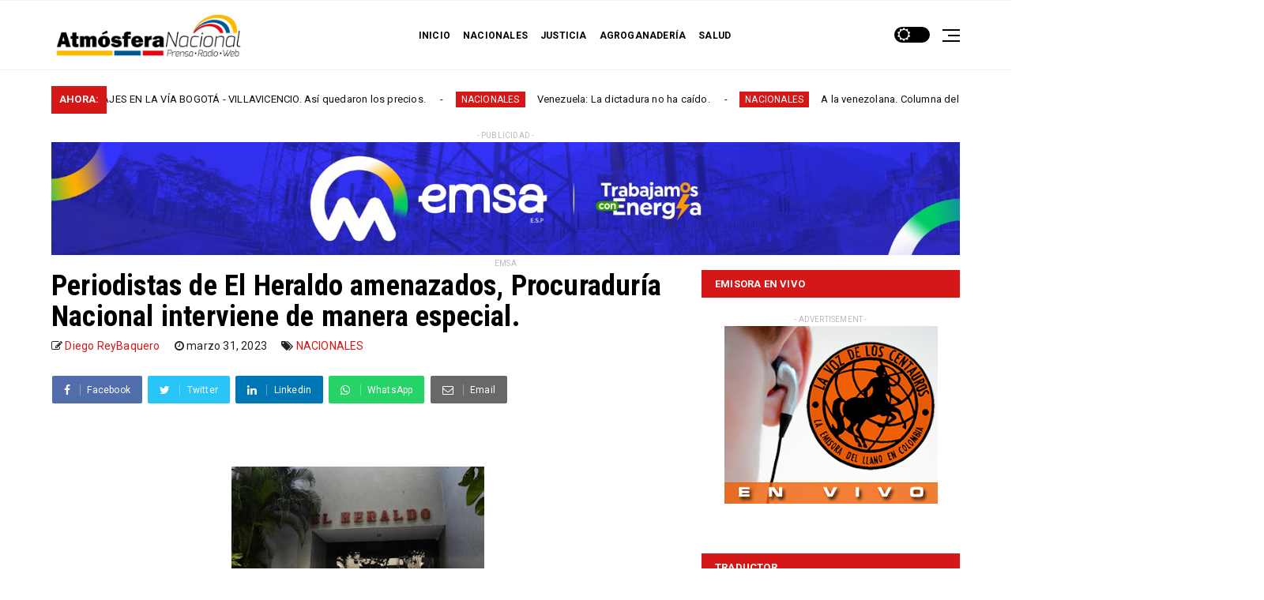

--- FILE ---
content_type: text/html; charset=UTF-8
request_url: https://www.atmosferanacional.com/2023/03/mujeres-de-la-independencia-de-colombia.html
body_size: 74601
content:
<!DOCTYPE html>
<html class='v2' dir='ltr' xmlns='http://www.w3.org/1999/xhtml' xmlns:b='http://www.google.com/2005/gml/b' xmlns:data='http://www.google.com/2005/gml/data' xmlns:expr='http://www.google.com/2005/gml/expr'>
<head>
<meta content='text/html; charset=UTF-8' http-equiv='Content-Type'/>
<!-- Chrome, Firefox OS and Opera -->
<meta content='#ffffff' name='theme-color'/>
<!-- Windows Phone -->
<meta content='#ffffff' name='msapplication-navbutton-color'/>
<meta content='blogger' name='generator'/>
<link href='https://www.atmosferanacional.com/favicon.ico' rel='icon' type='image/x-icon'/>
<link href='https://www.atmosferanacional.com/2023/03/mujeres-de-la-independencia-de-colombia.html' rel='canonical'/>
<link rel="alternate" type="application/atom+xml" title="ATMOSFERA NACIONAL - Atom" href="https://www.atmosferanacional.com/feeds/posts/default" />
<link rel="alternate" type="application/rss+xml" title="ATMOSFERA NACIONAL - RSS" href="https://www.atmosferanacional.com/feeds/posts/default?alt=rss" />
<link rel="service.post" type="application/atom+xml" title="ATMOSFERA NACIONAL - Atom" href="https://www.blogger.com/feeds/6400099738410918669/posts/default" />

<link rel="alternate" type="application/atom+xml" title="ATMOSFERA NACIONAL - Atom" href="https://www.atmosferanacional.com/feeds/8473667355081261214/comments/default" />
<!--Can't find substitution for tag [blog.ieCssRetrofitLinks]-->
<link href='https://blogger.googleusercontent.com/img/b/R29vZ2xl/AVvXsEi6HdP1kPHzivhGQ8WZXFzsSzTbsmMLFogCkNzvmrk1MAWuG6x72_XqrrZdQTeeeWq4hK2tHAlXKiGc3QCmkB2CO12mQnE8X8XzpiLJDAQKOMoUzX7uzoKKsGdpBmmPjThYpyOU4IwLuaX-1W31sCDmLRKJ8yIjjLowZUIL-MiI1hymUYyT1kMlsiaa/s320/0251.jpg' rel='image_src'/>
<meta content='https://www.atmosferanacional.com/2023/03/mujeres-de-la-independencia-de-colombia.html' property='og:url'/>
<meta content='Mujeres de la independencia de Colombia, heroínas de la dignidad.' property='og:title'/>
<meta content='  El  evento presidido por el señor mayor general Juan Carlos Correa  Consuegra, inspector general del Ejército Nacional, inició rindiendo u...' property='og:description'/>
<meta content='https://blogger.googleusercontent.com/img/b/R29vZ2xl/AVvXsEi6HdP1kPHzivhGQ8WZXFzsSzTbsmMLFogCkNzvmrk1MAWuG6x72_XqrrZdQTeeeWq4hK2tHAlXKiGc3QCmkB2CO12mQnE8X8XzpiLJDAQKOMoUzX7uzoKKsGdpBmmPjThYpyOU4IwLuaX-1W31sCDmLRKJ8yIjjLowZUIL-MiI1hymUYyT1kMlsiaa/w1200-h630-p-k-no-nu/0251.jpg' property='og:image'/>
<meta content='width=device-width, minimum-scale=1, initial-scale=1' name='viewport'/>
<title>
Mujeres de la independencia de Colombia, heroínas de la dignidad. - ATMOSFERA NACIONAL
</title>
<meta content='text/html; charset=UTF-8' http-equiv='Content-Type'/>
<!-- Chrome, Firefox OS and Opera -->
<meta content='#ffffff' name='theme-color'/>
<!-- Windows Phone -->
<meta content='#ffffff' name='msapplication-navbutton-color'/>
<meta content='blogger' name='generator'/>
<link href='https://www.atmosferanacional.com/favicon.ico' rel='icon' type='image/x-icon'/>
<link href='https://www.atmosferanacional.com/2023/03/mujeres-de-la-independencia-de-colombia.html' rel='canonical'/>
<link rel="alternate" type="application/atom+xml" title="ATMOSFERA NACIONAL - Atom" href="https://www.atmosferanacional.com/feeds/posts/default" />
<link rel="alternate" type="application/rss+xml" title="ATMOSFERA NACIONAL - RSS" href="https://www.atmosferanacional.com/feeds/posts/default?alt=rss" />
<link rel="service.post" type="application/atom+xml" title="ATMOSFERA NACIONAL - Atom" href="https://www.blogger.com/feeds/6400099738410918669/posts/default" />

<link rel="alternate" type="application/atom+xml" title="ATMOSFERA NACIONAL - Atom" href="https://www.atmosferanacional.com/feeds/8473667355081261214/comments/default" />
<!--Can't find substitution for tag [blog.ieCssRetrofitLinks]-->
<link href='https://blogger.googleusercontent.com/img/b/R29vZ2xl/AVvXsEi6HdP1kPHzivhGQ8WZXFzsSzTbsmMLFogCkNzvmrk1MAWuG6x72_XqrrZdQTeeeWq4hK2tHAlXKiGc3QCmkB2CO12mQnE8X8XzpiLJDAQKOMoUzX7uzoKKsGdpBmmPjThYpyOU4IwLuaX-1W31sCDmLRKJ8yIjjLowZUIL-MiI1hymUYyT1kMlsiaa/s320/0251.jpg' rel='image_src'/>
<meta content='https://www.atmosferanacional.com/2023/03/mujeres-de-la-independencia-de-colombia.html' property='og:url'/>
<meta content='Mujeres de la independencia de Colombia, heroínas de la dignidad.' property='og:title'/>
<meta content='  El  evento presidido por el señor mayor general Juan Carlos Correa  Consuegra, inspector general del Ejército Nacional, inició rindiendo u...' property='og:description'/>
<meta content='https://blogger.googleusercontent.com/img/b/R29vZ2xl/AVvXsEi6HdP1kPHzivhGQ8WZXFzsSzTbsmMLFogCkNzvmrk1MAWuG6x72_XqrrZdQTeeeWq4hK2tHAlXKiGc3QCmkB2CO12mQnE8X8XzpiLJDAQKOMoUzX7uzoKKsGdpBmmPjThYpyOU4IwLuaX-1W31sCDmLRKJ8yIjjLowZUIL-MiI1hymUYyT1kMlsiaa/w1200-h630-p-k-no-nu/0251.jpg' property='og:image'/>
<meta content='Mujeres de la independencia de Colombia, heroínas de la dignidad.' property='og:title'/>
<meta content='https://www.atmosferanacional.com/2023/03/mujeres-de-la-independencia-de-colombia.html' property='og:url'/>
<meta content='article' property='og:type'/>
<meta content='https://blogger.googleusercontent.com/img/b/R29vZ2xl/AVvXsEi6HdP1kPHzivhGQ8WZXFzsSzTbsmMLFogCkNzvmrk1MAWuG6x72_XqrrZdQTeeeWq4hK2tHAlXKiGc3QCmkB2CO12mQnE8X8XzpiLJDAQKOMoUzX7uzoKKsGdpBmmPjThYpyOU4IwLuaX-1W31sCDmLRKJ8yIjjLowZUIL-MiI1hymUYyT1kMlsiaa/s320/0251.jpg' property='og:image'/>
<meta content='ATMOSFERA NACIONAL' property='og:site_name'/>
<meta content='https://www.atmosferanacional.com/' name='twitter:domain'/>
<meta content='Mujeres de la independencia de Colombia, heroínas de la dignidad.' name='twitter:title'/>
<meta content='summary_large_image' name='twitter:card'/>
<meta content='https://blogger.googleusercontent.com/img/b/R29vZ2xl/AVvXsEi6HdP1kPHzivhGQ8WZXFzsSzTbsmMLFogCkNzvmrk1MAWuG6x72_XqrrZdQTeeeWq4hK2tHAlXKiGc3QCmkB2CO12mQnE8X8XzpiLJDAQKOMoUzX7uzoKKsGdpBmmPjThYpyOU4IwLuaX-1W31sCDmLRKJ8yIjjLowZUIL-MiI1hymUYyT1kMlsiaa/s320/0251.jpg' name='twitter:image'/>
<meta content='Mujeres de la independencia de Colombia, heroínas de la dignidad.' name='twitter:title'/>
<link href='https://maxcdn.bootstrapcdn.com/font-awesome/4.7.0/css/font-awesome.min.css' rel='stylesheet'/>
<link href='https://fonts.googleapis.com/css2?family=Roboto+Condensed:wght@700&family=Roboto:wght@400;700&display=swap' rel='stylesheet'/>
<link href='https://cdn.jsdelivr.net/npm/bootstrap@4.6.0/dist/css/bootstrap.min.css?ver=4.6.0' rel='stylesheet'/>
<script src='https://ajax.googleapis.com/ajax/libs/jquery/2.2.4/jquery.min.js?ver=2.2.4'></script>
<style type='text/css'>@font-face{font-family:'Roboto';font-style:normal;font-weight:400;font-stretch:100%;font-display:swap;src:url(//fonts.gstatic.com/s/roboto/v50/KFO7CnqEu92Fr1ME7kSn66aGLdTylUAMa3GUBHMdazTgWw.woff2)format('woff2');unicode-range:U+0460-052F,U+1C80-1C8A,U+20B4,U+2DE0-2DFF,U+A640-A69F,U+FE2E-FE2F;}@font-face{font-family:'Roboto';font-style:normal;font-weight:400;font-stretch:100%;font-display:swap;src:url(//fonts.gstatic.com/s/roboto/v50/KFO7CnqEu92Fr1ME7kSn66aGLdTylUAMa3iUBHMdazTgWw.woff2)format('woff2');unicode-range:U+0301,U+0400-045F,U+0490-0491,U+04B0-04B1,U+2116;}@font-face{font-family:'Roboto';font-style:normal;font-weight:400;font-stretch:100%;font-display:swap;src:url(//fonts.gstatic.com/s/roboto/v50/KFO7CnqEu92Fr1ME7kSn66aGLdTylUAMa3CUBHMdazTgWw.woff2)format('woff2');unicode-range:U+1F00-1FFF;}@font-face{font-family:'Roboto';font-style:normal;font-weight:400;font-stretch:100%;font-display:swap;src:url(//fonts.gstatic.com/s/roboto/v50/KFO7CnqEu92Fr1ME7kSn66aGLdTylUAMa3-UBHMdazTgWw.woff2)format('woff2');unicode-range:U+0370-0377,U+037A-037F,U+0384-038A,U+038C,U+038E-03A1,U+03A3-03FF;}@font-face{font-family:'Roboto';font-style:normal;font-weight:400;font-stretch:100%;font-display:swap;src:url(//fonts.gstatic.com/s/roboto/v50/KFO7CnqEu92Fr1ME7kSn66aGLdTylUAMawCUBHMdazTgWw.woff2)format('woff2');unicode-range:U+0302-0303,U+0305,U+0307-0308,U+0310,U+0312,U+0315,U+031A,U+0326-0327,U+032C,U+032F-0330,U+0332-0333,U+0338,U+033A,U+0346,U+034D,U+0391-03A1,U+03A3-03A9,U+03B1-03C9,U+03D1,U+03D5-03D6,U+03F0-03F1,U+03F4-03F5,U+2016-2017,U+2034-2038,U+203C,U+2040,U+2043,U+2047,U+2050,U+2057,U+205F,U+2070-2071,U+2074-208E,U+2090-209C,U+20D0-20DC,U+20E1,U+20E5-20EF,U+2100-2112,U+2114-2115,U+2117-2121,U+2123-214F,U+2190,U+2192,U+2194-21AE,U+21B0-21E5,U+21F1-21F2,U+21F4-2211,U+2213-2214,U+2216-22FF,U+2308-230B,U+2310,U+2319,U+231C-2321,U+2336-237A,U+237C,U+2395,U+239B-23B7,U+23D0,U+23DC-23E1,U+2474-2475,U+25AF,U+25B3,U+25B7,U+25BD,U+25C1,U+25CA,U+25CC,U+25FB,U+266D-266F,U+27C0-27FF,U+2900-2AFF,U+2B0E-2B11,U+2B30-2B4C,U+2BFE,U+3030,U+FF5B,U+FF5D,U+1D400-1D7FF,U+1EE00-1EEFF;}@font-face{font-family:'Roboto';font-style:normal;font-weight:400;font-stretch:100%;font-display:swap;src:url(//fonts.gstatic.com/s/roboto/v50/KFO7CnqEu92Fr1ME7kSn66aGLdTylUAMaxKUBHMdazTgWw.woff2)format('woff2');unicode-range:U+0001-000C,U+000E-001F,U+007F-009F,U+20DD-20E0,U+20E2-20E4,U+2150-218F,U+2190,U+2192,U+2194-2199,U+21AF,U+21E6-21F0,U+21F3,U+2218-2219,U+2299,U+22C4-22C6,U+2300-243F,U+2440-244A,U+2460-24FF,U+25A0-27BF,U+2800-28FF,U+2921-2922,U+2981,U+29BF,U+29EB,U+2B00-2BFF,U+4DC0-4DFF,U+FFF9-FFFB,U+10140-1018E,U+10190-1019C,U+101A0,U+101D0-101FD,U+102E0-102FB,U+10E60-10E7E,U+1D2C0-1D2D3,U+1D2E0-1D37F,U+1F000-1F0FF,U+1F100-1F1AD,U+1F1E6-1F1FF,U+1F30D-1F30F,U+1F315,U+1F31C,U+1F31E,U+1F320-1F32C,U+1F336,U+1F378,U+1F37D,U+1F382,U+1F393-1F39F,U+1F3A7-1F3A8,U+1F3AC-1F3AF,U+1F3C2,U+1F3C4-1F3C6,U+1F3CA-1F3CE,U+1F3D4-1F3E0,U+1F3ED,U+1F3F1-1F3F3,U+1F3F5-1F3F7,U+1F408,U+1F415,U+1F41F,U+1F426,U+1F43F,U+1F441-1F442,U+1F444,U+1F446-1F449,U+1F44C-1F44E,U+1F453,U+1F46A,U+1F47D,U+1F4A3,U+1F4B0,U+1F4B3,U+1F4B9,U+1F4BB,U+1F4BF,U+1F4C8-1F4CB,U+1F4D6,U+1F4DA,U+1F4DF,U+1F4E3-1F4E6,U+1F4EA-1F4ED,U+1F4F7,U+1F4F9-1F4FB,U+1F4FD-1F4FE,U+1F503,U+1F507-1F50B,U+1F50D,U+1F512-1F513,U+1F53E-1F54A,U+1F54F-1F5FA,U+1F610,U+1F650-1F67F,U+1F687,U+1F68D,U+1F691,U+1F694,U+1F698,U+1F6AD,U+1F6B2,U+1F6B9-1F6BA,U+1F6BC,U+1F6C6-1F6CF,U+1F6D3-1F6D7,U+1F6E0-1F6EA,U+1F6F0-1F6F3,U+1F6F7-1F6FC,U+1F700-1F7FF,U+1F800-1F80B,U+1F810-1F847,U+1F850-1F859,U+1F860-1F887,U+1F890-1F8AD,U+1F8B0-1F8BB,U+1F8C0-1F8C1,U+1F900-1F90B,U+1F93B,U+1F946,U+1F984,U+1F996,U+1F9E9,U+1FA00-1FA6F,U+1FA70-1FA7C,U+1FA80-1FA89,U+1FA8F-1FAC6,U+1FACE-1FADC,U+1FADF-1FAE9,U+1FAF0-1FAF8,U+1FB00-1FBFF;}@font-face{font-family:'Roboto';font-style:normal;font-weight:400;font-stretch:100%;font-display:swap;src:url(//fonts.gstatic.com/s/roboto/v50/KFO7CnqEu92Fr1ME7kSn66aGLdTylUAMa3OUBHMdazTgWw.woff2)format('woff2');unicode-range:U+0102-0103,U+0110-0111,U+0128-0129,U+0168-0169,U+01A0-01A1,U+01AF-01B0,U+0300-0301,U+0303-0304,U+0308-0309,U+0323,U+0329,U+1EA0-1EF9,U+20AB;}@font-face{font-family:'Roboto';font-style:normal;font-weight:400;font-stretch:100%;font-display:swap;src:url(//fonts.gstatic.com/s/roboto/v50/KFO7CnqEu92Fr1ME7kSn66aGLdTylUAMa3KUBHMdazTgWw.woff2)format('woff2');unicode-range:U+0100-02BA,U+02BD-02C5,U+02C7-02CC,U+02CE-02D7,U+02DD-02FF,U+0304,U+0308,U+0329,U+1D00-1DBF,U+1E00-1E9F,U+1EF2-1EFF,U+2020,U+20A0-20AB,U+20AD-20C0,U+2113,U+2C60-2C7F,U+A720-A7FF;}@font-face{font-family:'Roboto';font-style:normal;font-weight:400;font-stretch:100%;font-display:swap;src:url(//fonts.gstatic.com/s/roboto/v50/KFO7CnqEu92Fr1ME7kSn66aGLdTylUAMa3yUBHMdazQ.woff2)format('woff2');unicode-range:U+0000-00FF,U+0131,U+0152-0153,U+02BB-02BC,U+02C6,U+02DA,U+02DC,U+0304,U+0308,U+0329,U+2000-206F,U+20AC,U+2122,U+2191,U+2193,U+2212,U+2215,U+FEFF,U+FFFD;}@font-face{font-family:'Roboto';font-style:normal;font-weight:700;font-stretch:100%;font-display:swap;src:url(//fonts.gstatic.com/s/roboto/v50/KFO7CnqEu92Fr1ME7kSn66aGLdTylUAMa3GUBHMdazTgWw.woff2)format('woff2');unicode-range:U+0460-052F,U+1C80-1C8A,U+20B4,U+2DE0-2DFF,U+A640-A69F,U+FE2E-FE2F;}@font-face{font-family:'Roboto';font-style:normal;font-weight:700;font-stretch:100%;font-display:swap;src:url(//fonts.gstatic.com/s/roboto/v50/KFO7CnqEu92Fr1ME7kSn66aGLdTylUAMa3iUBHMdazTgWw.woff2)format('woff2');unicode-range:U+0301,U+0400-045F,U+0490-0491,U+04B0-04B1,U+2116;}@font-face{font-family:'Roboto';font-style:normal;font-weight:700;font-stretch:100%;font-display:swap;src:url(//fonts.gstatic.com/s/roboto/v50/KFO7CnqEu92Fr1ME7kSn66aGLdTylUAMa3CUBHMdazTgWw.woff2)format('woff2');unicode-range:U+1F00-1FFF;}@font-face{font-family:'Roboto';font-style:normal;font-weight:700;font-stretch:100%;font-display:swap;src:url(//fonts.gstatic.com/s/roboto/v50/KFO7CnqEu92Fr1ME7kSn66aGLdTylUAMa3-UBHMdazTgWw.woff2)format('woff2');unicode-range:U+0370-0377,U+037A-037F,U+0384-038A,U+038C,U+038E-03A1,U+03A3-03FF;}@font-face{font-family:'Roboto';font-style:normal;font-weight:700;font-stretch:100%;font-display:swap;src:url(//fonts.gstatic.com/s/roboto/v50/KFO7CnqEu92Fr1ME7kSn66aGLdTylUAMawCUBHMdazTgWw.woff2)format('woff2');unicode-range:U+0302-0303,U+0305,U+0307-0308,U+0310,U+0312,U+0315,U+031A,U+0326-0327,U+032C,U+032F-0330,U+0332-0333,U+0338,U+033A,U+0346,U+034D,U+0391-03A1,U+03A3-03A9,U+03B1-03C9,U+03D1,U+03D5-03D6,U+03F0-03F1,U+03F4-03F5,U+2016-2017,U+2034-2038,U+203C,U+2040,U+2043,U+2047,U+2050,U+2057,U+205F,U+2070-2071,U+2074-208E,U+2090-209C,U+20D0-20DC,U+20E1,U+20E5-20EF,U+2100-2112,U+2114-2115,U+2117-2121,U+2123-214F,U+2190,U+2192,U+2194-21AE,U+21B0-21E5,U+21F1-21F2,U+21F4-2211,U+2213-2214,U+2216-22FF,U+2308-230B,U+2310,U+2319,U+231C-2321,U+2336-237A,U+237C,U+2395,U+239B-23B7,U+23D0,U+23DC-23E1,U+2474-2475,U+25AF,U+25B3,U+25B7,U+25BD,U+25C1,U+25CA,U+25CC,U+25FB,U+266D-266F,U+27C0-27FF,U+2900-2AFF,U+2B0E-2B11,U+2B30-2B4C,U+2BFE,U+3030,U+FF5B,U+FF5D,U+1D400-1D7FF,U+1EE00-1EEFF;}@font-face{font-family:'Roboto';font-style:normal;font-weight:700;font-stretch:100%;font-display:swap;src:url(//fonts.gstatic.com/s/roboto/v50/KFO7CnqEu92Fr1ME7kSn66aGLdTylUAMaxKUBHMdazTgWw.woff2)format('woff2');unicode-range:U+0001-000C,U+000E-001F,U+007F-009F,U+20DD-20E0,U+20E2-20E4,U+2150-218F,U+2190,U+2192,U+2194-2199,U+21AF,U+21E6-21F0,U+21F3,U+2218-2219,U+2299,U+22C4-22C6,U+2300-243F,U+2440-244A,U+2460-24FF,U+25A0-27BF,U+2800-28FF,U+2921-2922,U+2981,U+29BF,U+29EB,U+2B00-2BFF,U+4DC0-4DFF,U+FFF9-FFFB,U+10140-1018E,U+10190-1019C,U+101A0,U+101D0-101FD,U+102E0-102FB,U+10E60-10E7E,U+1D2C0-1D2D3,U+1D2E0-1D37F,U+1F000-1F0FF,U+1F100-1F1AD,U+1F1E6-1F1FF,U+1F30D-1F30F,U+1F315,U+1F31C,U+1F31E,U+1F320-1F32C,U+1F336,U+1F378,U+1F37D,U+1F382,U+1F393-1F39F,U+1F3A7-1F3A8,U+1F3AC-1F3AF,U+1F3C2,U+1F3C4-1F3C6,U+1F3CA-1F3CE,U+1F3D4-1F3E0,U+1F3ED,U+1F3F1-1F3F3,U+1F3F5-1F3F7,U+1F408,U+1F415,U+1F41F,U+1F426,U+1F43F,U+1F441-1F442,U+1F444,U+1F446-1F449,U+1F44C-1F44E,U+1F453,U+1F46A,U+1F47D,U+1F4A3,U+1F4B0,U+1F4B3,U+1F4B9,U+1F4BB,U+1F4BF,U+1F4C8-1F4CB,U+1F4D6,U+1F4DA,U+1F4DF,U+1F4E3-1F4E6,U+1F4EA-1F4ED,U+1F4F7,U+1F4F9-1F4FB,U+1F4FD-1F4FE,U+1F503,U+1F507-1F50B,U+1F50D,U+1F512-1F513,U+1F53E-1F54A,U+1F54F-1F5FA,U+1F610,U+1F650-1F67F,U+1F687,U+1F68D,U+1F691,U+1F694,U+1F698,U+1F6AD,U+1F6B2,U+1F6B9-1F6BA,U+1F6BC,U+1F6C6-1F6CF,U+1F6D3-1F6D7,U+1F6E0-1F6EA,U+1F6F0-1F6F3,U+1F6F7-1F6FC,U+1F700-1F7FF,U+1F800-1F80B,U+1F810-1F847,U+1F850-1F859,U+1F860-1F887,U+1F890-1F8AD,U+1F8B0-1F8BB,U+1F8C0-1F8C1,U+1F900-1F90B,U+1F93B,U+1F946,U+1F984,U+1F996,U+1F9E9,U+1FA00-1FA6F,U+1FA70-1FA7C,U+1FA80-1FA89,U+1FA8F-1FAC6,U+1FACE-1FADC,U+1FADF-1FAE9,U+1FAF0-1FAF8,U+1FB00-1FBFF;}@font-face{font-family:'Roboto';font-style:normal;font-weight:700;font-stretch:100%;font-display:swap;src:url(//fonts.gstatic.com/s/roboto/v50/KFO7CnqEu92Fr1ME7kSn66aGLdTylUAMa3OUBHMdazTgWw.woff2)format('woff2');unicode-range:U+0102-0103,U+0110-0111,U+0128-0129,U+0168-0169,U+01A0-01A1,U+01AF-01B0,U+0300-0301,U+0303-0304,U+0308-0309,U+0323,U+0329,U+1EA0-1EF9,U+20AB;}@font-face{font-family:'Roboto';font-style:normal;font-weight:700;font-stretch:100%;font-display:swap;src:url(//fonts.gstatic.com/s/roboto/v50/KFO7CnqEu92Fr1ME7kSn66aGLdTylUAMa3KUBHMdazTgWw.woff2)format('woff2');unicode-range:U+0100-02BA,U+02BD-02C5,U+02C7-02CC,U+02CE-02D7,U+02DD-02FF,U+0304,U+0308,U+0329,U+1D00-1DBF,U+1E00-1E9F,U+1EF2-1EFF,U+2020,U+20A0-20AB,U+20AD-20C0,U+2113,U+2C60-2C7F,U+A720-A7FF;}@font-face{font-family:'Roboto';font-style:normal;font-weight:700;font-stretch:100%;font-display:swap;src:url(//fonts.gstatic.com/s/roboto/v50/KFO7CnqEu92Fr1ME7kSn66aGLdTylUAMa3yUBHMdazQ.woff2)format('woff2');unicode-range:U+0000-00FF,U+0131,U+0152-0153,U+02BB-02BC,U+02C6,U+02DA,U+02DC,U+0304,U+0308,U+0329,U+2000-206F,U+20AC,U+2122,U+2191,U+2193,U+2212,U+2215,U+FEFF,U+FFFD;}</style>
<style id='page-skin-1' type='text/css'><!--
/**********************************************************************
***********************************************************************
____________________________  _____________  __________________________
|   __|  __ \_    _|  ___|  \/  |   _  |  |  |     |_    _|  ___/  ___/
|  |__|  __ < |  | |  ___|      |   ___|  |__|  -  | |  | |  ___|___  \
|__|  |_____/ |__| |_____|__||__|__|   |_____|__|__| |__| |_____/_____/
FBTEMPLATES.NET
Theme Name: Anartisis
Theme URI: https://fbtemplates.net/blogger/anartisis/
Description: Blogging Blogger Theme
Author: fbtemplates
Author URI: https://fbtemplates.net - https://themeforest.net/user/fbemplates
************************************************************************
************************************************************************/
:root {--border-top: 0px;--border-bottom: 1px;--header-border-color: #eeeeee;}
.comments{clear: both;margin-top: 10px;margin-bottom: 0}.comments .comments-content{margin-bottom: 16px}.comments .comment .comment-actions a{padding-right: 5px;padding-top: 5px}.comments .comment .comment-actions a:hover{text-decoration: underline}.comments .comments-content .comment-thread ol{list-style-type: none;padding: 0;text-align: left}.comments .comments-content .inline-thread{padding: .5em 1em}.comments .comments-content .comment-thread{margin: 8px 0}.comments .comments-content .comment-thread:empty{display: none}.comments .comments-content .comment-replies{margin-left: 36px;margin-top: 1em}.comments .comments-content .comment{margin-bottom: 16px;padding-bottom: 8px}.comments .comments-content .comment:first-child{padding-top: 16px}.comments .comments-content .comment:last-child{border-bottom: 0;padding-bottom: 0}.comments .comments-content .comment-body{position: relative}.comments .comments-content .user{font-style: normal;font-weight: bold}.comments .comments-content .icon.blog-author{display: inline-block;height: 18px;margin: 0 0 -4px 6px;width: 18px}.comments .comments-content .datetime{margin-left: 6px}.comments .comments-content .comment-header,.comments .comments-content .comment-content{margin: 0 0 8px}.comments .comments-content .comment-content{text-align: justify}.comments .comments-content .owner-actions{position: absolute;right: 0;top: 0}.comments .comments-replybox{border: none;height: 250px;width: 100%}.comments .comment-replybox-single{margin-left: 48px;margin-top: 5px}.comments .comment-replybox-thread{margin-top: 5px}.comments .comments-content .loadmore a{display: block;padding: 10px 16px;text-align: center}.comments .thread-toggle{cursor: pointer;display: inline-block}.comments .continue{cursor: pointer}.comments .continue a{display: block;font-weight: bold;padding: .5em}.comments .comments-content .loadmore{cursor: pointer;margin-top: 3em;max-height: 3em}.comments .comments-content .loadmore.loaded{max-height: 0;opacity: 0;overflow: hidden}.comments .thread-chrome.thread-collapsed{display: none}.comments .thread-toggle{display: inline-block}.comments .thread-toggle .thread-arrow{display: inline-block;height: 6px;margin: .3em;overflow: visible;padding-right: 4px;width: 7px}.comments .thread-expanded .thread-arrow{background: url("[data-uri]") no-repeat scroll 0 0 transparent}.comments .thread-collapsed .thread-arrow{background: url("[data-uri]") no-repeat scroll 0 0 transparent}.comments .avatar-image-container{float: left;max-height: 36px;overflow: hidden;width: 36px}.comments .avatar-image-container img{max-width: 36px}.comments .comment-block{margin-left: 48px;position: relative}.comments .hidden{display: none}@media screen and (max-device-width:480px){.comments .comments-content .comment-replies{margin-left: 0}}table.tr-caption-container{padding: 4px;margin-bottom: .5em}td.tr-caption{font-size: 80%}.icon-action{border-style: none !important;margin: 0 0 0 .5em !important;vertical-align: middle}.comment-action-icon{width: 13px;height: 13px;margin-top: 3px}
.item-control{display:none}.item-control a,.item-action a{text-decoration:none !important}.widget-item-control{float:right;height:20px;margin-top:-20px;position:relative;z-index:10}.widget-item-control a{opacity:.5}.widget-item-control a:hover{opacity:1}
/*
* 	Core Owl Carousel CSS File
*	v1.3.3
*/
/* clearfix */
.owl-carousel .owl-wrapper:after{content: ".";display: block;clear: both;visibility: hidden;line-height: 0;height: 0}.owl-carousel{display: none;position: relative;width: 100%;-ms-touch-action: pan-y}.owl-carousel .owl-wrapper{display: none;position: relative;-webkit-transform: translate3d(0px, 0px, 0px)}.owl-carousel .owl-wrapper-outer{overflow: hidden;position: relative;width: 100%}.owl-carousel .owl-wrapper-outer.autoHeight{-webkit-transition: height 500ms ease-in-out;-moz-transition: height 500ms ease-in-out;-ms-transition: height 500ms ease-in-out;-o-transition: height 500ms ease-in-out;transition: height 500ms ease-in-out}.owl-carousel .owl-item{float: left}.owl-controls .owl-page,.owl-controls .owl-buttons div{cursor: pointer}.owl-controls{-webkit-user-select: none;-khtml-user-select: none;-moz-user-select: none;-ms-user-select: none;user-select: none;-webkit-tap-highlight-color: rgba(0, 0, 0, 0)}.grabbing{cursor:url(grabbing.png) 8 8, move}.owl-carousel.owl-wrapper,.owl-carousel.owl-item{-webkit-backface-visibility: hidden;-moz-backface-visibility:hidden;-ms-backface-visibility: hidden;-webkit-transform: translate3d(0,0,0);-moz-transform: translate3d(0,0,0);-ms-transform: translate3d(0,0,0)}.owl-theme .owl-controls{margin-top: 10px;text-align: center}.owl-theme .owl-controls .owl-buttons div{color: #FFF;display: inline-block;zoom: 1;*display: inline;margin: 5px;padding: 3px 10px;font-size: 12px;-webkit-border-radius: 30px;-moz-border-radius: 30px;border-radius: 30px;background: #869791;filter: Alpha(Opacity=50);opacity: 0.5}.owl-theme .owl-controls.clickable .owl-buttons div:hover{filter: Alpha(Opacity=100);opacity: 1;text-decoration: none}.owl-theme .owl-controls .owl-page{display: inline-block;zoom: 1;*display: inline}.owl-theme .owl-controls .owl-page span{display: block;width: 12px;height: 12px;margin: 5px 7px;filter: Alpha(Opacity=50);opacity: 0.5;-webkit-border-radius: 20px;-moz-border-radius: 20px;border-radius: 20px;background: #869791}.owl-theme .owl-controls .owl-page.active span,.owl-theme .owl-controls.clickable .owl-page:hover span{filter: Alpha(Opacity=100);opacity: 1}.owl-theme .owl-controls .owl-page span.owl-numbers{height: auto;width: auto;color: #FFF;padding: 2px 10px;font-size: 12px;-webkit-border-radius: 30px;-moz-border-radius: 30px;border-radius: 30px}.owl-item.loading{min-height: 150px;background: url(https://blogger.googleusercontent.com/img/b/R29vZ2xl/AVvXsEhyNoyR1MqJZRl6jFJIop9mQZrKZLRJrfWa9bCEGO2z1GPySrBtUc3GaHyymsp9RMeq1bOgvxf11RU6btCo9PtuPLNh62MuSqgsq-iPbpg5q-TwQ13EAN6nQkgWVWwQ6hh3Wn5QWrhOIZg/s1600/Preloader_7.gif) no-repeat center center}
/* Normalize
===================================== */
html, body, div, span, applet, object, iframe, h1, h2, h3, h4, h5, h6, p, blockquote, pre, a, abbr, acronym, address, big, cite, code, del, dfn, em, img, ins, kbd, q, s, samp, small, strike, strong, sub, sup, tt, var, b, u, i, center, dl, dt, dd, ol, ul, li, fieldset, form, label, legend, table, caption, tbody, tfoot, thead, tr, th, td, article, aside, canvas, details, embed, figure, figcaption, footer, header, hgroup, menu, nav, output, ruby, section, summary, time, mark, audio, video {border: 0;padding: 0;font-size: 100%;font: inherit;vertical-align: baseline;}b, strong {font-weight: bolder;}table {border-collapse: collapse;border-spacing: 0;}:focus {outline: 0;}video, object, embed {max-width: 100%;height: auto;}blockquote{font-family: Georgia;font-size: 16px;font-style:italic;color:#999999;}blockquote{border-left:3px solid #999999;margin-left:0;margin-top: 15px;padding-left:15px;}blockquote:before{content:'\f10d';display:inline-block;font-family:FontAwesome;font-style:normal;font-weight:400;line-height:1;-webkit-font-smoothing:antialiased;-moz-osx-font-smoothing:grayscale;margin-right:10px;color:#999999;}blockquote:after{content:'\f10e';display:inline-block;font-family:FontAwesome;font-style:normal;font-weight:400;line-height:1;-webkit-font-smoothing:antialiased;-moz-osx-font-smoothing:grayscale;margin-left:10px;color:#999999;}ol, dl, ul {list-style-position: inside;}i {font-style: italic;}.CSS_LAYOUT_COMPONENT.CSS_LIGHTBOX_ATTRIBUTION_INDEX_CONTAINER {display: none;}pre.code {overflow: auto;margin: 15px 0px;padding: 20px;tab-size: 2;position: relative;background: #f1f4f9;font-weight: normal;font-style: normal;font-size: .9em;line-height: 1.6;box-sizing: border-box;-webkit-font-smoothing: auto;font-family: 'Courier New', Courier,monospace;color: #777;}pre.code .comment {font-style: italic;color: #95A5B3;}.container, .container-fluid {padding-right: 25px;padding-left: 25px;}@media (min-width: 1440px) {.margin-neutro-100 {margin-left: -120px;margin-right: -120px;}}@media (min-width: 1200px) {.container {max-width: 1200px;}}.row {margin-right: -25px;margin-left: -25px;}.col-1, .col-2, .col-3, .col-4, .col-5, .col-6, .col-7, .col-8, .col-9, .col-10, .col-11, .col-12, .col, .col-auto, .col-sm-1, .col-sm-2, .col-sm-3, .col-sm-4, .col-sm-5, .col-sm-6, .col-sm-7, .col-sm-8, .col-sm-9, .col-sm-10, .col-sm-11, .col-sm-12, .col-sm, .col-sm-auto, .col-md-1, .col-md-2, .col-md-3, .col-md-4, .col-md-5, .col-md-6, .col-md-7, .col-md-8, .col-md-9, .col-md-10, .col-md-11, .col-md-12, .col-md, .col-md-auto, .col-lg-1, .col-lg-2, .col-lg-3, .col-lg-4, .col-lg-5, .col-lg-6, .col-lg-7, .col-lg-8, .col-lg-9, .col-lg-10, .col-lg-11, .col-lg-12, .col-lg, .col-lg-auto, .col-xl-1, .col-xl-2, .col-xl-3, .col-xl-4, .col-xl-5, .col-xl-6, .col-xl-7, .col-xl-8, .col-xl-9, .col-xl-10, .col-xl-11, .col-xl-12, .col-xl, .col-xl-auto {padding-right: 25px;padding-left: 25px;}.blog-feeds, .feed-links, .hide, .quickedit, .jump-link {display: none;}.Attribution {display: none!important;margin: 0!important;}.page_margin_top {margin-top: 0px;}.page_margin_bottom {margin-bottom: 0px;}@media (max-width: 1199px) {.page_margin_top {margin-top: 0;}.page_margin_bottom {margin-bottom: 0;}}#main, .section, .widget ul {margin: 0;padding: 0;}.widget li, .BlogArchive #ArchiveList ul.flat li {padding: 0;}mark {padding: 1px 5px;color: #ffffff;background: #007bff;}.fbt-resize {width: 100%;max-width: 100%;height: 100%;max-height: 100%;position: relative;background-position: center;-webkit-background-size: cover;-moz-background-size: cover;background-size: cover;-o-background-size: cover;}.item-thumbnail {position: relative;}.post-thumbnail a:before, .FeaturedPost .img-thumb:before, .item-thumbnail:before, .fbt-resize:before {position: absolute;content: '';width: 100%;height: 100%;left: 0;top: 0;background-color: rgba(0, 0, 0, 0);pointer-events: none;opacity: .3;-webkit-transition: opacity .2s ease-out;transition: opacity .2s ease-out;}.post-thumbnail:hover a:before, .item-thumbnail:hover:before, .FeaturedPost .img-thumb:hover:before, .img-thumb:hover .fbt-resize:before {background-color: rgba(0, 0, 0, 0.15);}h1, h2, h3, h4, h5, h6, h1 a, h2 a, h3 a, h4 a, h5 a, h6 a, .h1, .h2, .h3, .h4, .h5, .h6 {color: #000000;margin: 0;}#footer-content h1, #footer-content h2, #footer-content h3, #footer-content h4, #footer-content h5, #footer-content h6, #footer-content h1 a, #footer-content h2 a, #footer-content h3 a, #footer-content h4 a, #footer-content h5 a, #footer-content h6 a, #footer-content .h1, #footer-content .h2, #footer-content .h3, #footer-content .h4, #footer-content .h5, #footer-content .h6 {color: #ffffff;margin: 0;}h1, .h1 {font: 700 37px Roboto Condensed;line-height: 39px;}h2, .h2 {font: 700 27px Roboto Condensed;line-height: 29px;}h3, .h3 {font: 700 25px Roboto Condensed;line-height: 27px;}h4, .h4 {font: 700 22px Roboto Condensed;line-height: 24px;}h5, .h5 {font: 700 19px Roboto Condensed;line-height: 21px;}h6, .h6 {font: 700 17px Roboto Condensed;line-height: 19px;}.cookie-choices-info {background-color: #d61717!important;bottom: 30px!important;top: auto!important;left: auto!important;right: 30px!important;width: 30%!important;padding-bottom: 30px!important;border-radius: 15px;z-index: 11111!important;}@media (max-width: 1199px) {.cookie-choices-info {width: 50%!important;}}@media (max-width: 991px) {.cookie-choices-info {width: 100%!important;bottom: 0!important;left: 0!important;border-radius: 0;}}.cookie-choices-info .cookie-choices-text {color: #ffffff!important;font-size: 12px!important;line-height: 1.6em!important;font-family: Open Sans, sans-serif!important;}.cookie-choices-info .cookie-choices-buttons {margin-top: 10px!important;}.cookie-choices-info .cookie-choices-button {font-weight: 400!important;font-family: Open Sans, sans-serif!important;font-size: 12px!important;text-transform: none!important;color: #fff!important;background-color: #000000!important;padding: 6px 15px!important;border-radius: 3px!important;}.display-table {display: table;width: 100%;height: 100%;}.display-table-cell {display: table-cell;vertical-align: middle;}html {overflow-x: hidden;}body {font: 400 15px Roboto, sans-serif;line-height: 21px;color: #222222;background: #ffffff none no-repeat scroll center center;letter-spacing: .2px;overflow-x: hidden;overflow-y: auto;}a {color: #d61717;outline: none;-webkit-transition: color .20s, background .20s, opacity .20s;transition: color .20s, background .20s, opacity .20s;}#footer-content a, #footer-content p {color: #ffffff;}a:hover {color: #d61717;text-decoration: none;outline: none;}#footer-content a:hover {color: #d61717;}a:focus {outline: none;background: none;}:focus {outline: none;}
/* Page Wrapper
===================================== */
.page-wrapper {position: relative;background: #ffffff;max-width: 1920px;-webkit-box-shadow: 0 0 0px rgba(0,0,0,0.1);-moz-box-shadow: 0 0 0px rgba(0,0,0,0.1);box-shadow: 0 0 0px rgba(0,0,0,0.1);}#outer-wrapper {margin-top: 0px;}.border-bottom {border-bottom: 1px solid #eeeeee;}.border-top {border-top: 1px solid #eeeeee;}.border-right {border-right: 1px solid #eeeeee;}.border-left {border-left: 1px solid #eeeeee;}.border {border: 1px solid #eeeeee;}.fbt-left-sidebar #main-wrapper {padding-right: 25px!important;}@media (min-width: 992px) {.fbt-left-sidebar #main-wrapper {padding-left: 0!important;}.fbt-left-sidebar #sidebar-wrapper {padding-left: 25px!important;padding-right: 3rem;}}@media (max-width: 991px) {#main-wrapper {border-right: 0;}.fbt-left-sidebar #main-wrapper {border-left: 0;}}@media (min-width: 992px) {.item #main-wrapper .widget.Blog, #main-wrapper .widget:last-child {margin-bottom: 0!important;}#main-wrapper {padding-bottom: 5px;}#sidebar-wrapper {padding-bottom: 3px;}}#sidebar-wrapper .widget:last-child {margin-bottom: 0!important;}
/* Posts
===================================== */
.post {position: relative;}.post-thumbnail {z-index: 1;position: relative;overflow: hidden;width: 360px;height: 240px;float: left;margin: 0 30px 0 0;}.post-thumbnail a {display: block;width: 100%;height: 240px;overflow: hidden;}.index .post:hover .post-title a, .archive .post:hover .post-title a {color: #d61717!important;}.index .post-outer, .archive .post-outer {visibility: hidden;margin-bottom: 25px;padding-bottom: 25px;border-bottom: 1px solid #eeeeee;}.index .post-outer:last-child, .archive .post-outer:last-child {margin: 0;padding: 0;border: 0;}.index .post-outer:last-child, .archive .post-outer:last-child {margin-bottom: 0;}@media (max-width: 1199px) {.index .post-outer, .archive .post-outer {margin-bottom: 20px;}.index .post, .archive .post {display: block;}.post-thumbnail {display: block;width: 100%;margin: 0 0 15px 0;}.index article, .archive article {padding: 0;margin-top: 10px;display: block;}}.item article, .static_page article {font: 400 17px Roboto, sans-serif;line-height: 32px;color: #222222;}.post-meta {font: 400 12px Roboto, sans-serif;margin-top: 19px;}.post-meta .post-author {color: #000000;font-weight: 700;}.post-meta .post-timestamp {color: #777777;}.post-timestamp {margin-left: 0;}.post-meta span {margin-right: 10px;}.post-meta span span {margin-right: 0;}.post-meta-item {font: 400 14px Roboto, sans-serif;margin-top: 10px;}.post-meta-item span {margin-right: 15px;}.post-meta-item span span {margin-right: 0;}.post-meta-item .fbt-edit span, .post-meta-item .fbt-edit i {color: #E6BE8A;font-style: italic;}.blog-posts {margin: 0;position: relative;}.index .post-labels, .archive .post-labels {position: absolute;left: 0;top: 0;z-index: 10;margin-top: 0px;margin-left: 0px;}.index .post-labels a, .archive .post-labels a {padding: 3px 8px 5px;background-color: #d61717;transition:all .3s ease-in-out;}.index .post-labels a:hover, .archive .post-labels a:hover {background-color: #000000;}.index .post-labels:hover a, .archive .post-labels:hover a {color: #ffffff;}.index .post-labels a, .archive .post-labels a {color: #ffffff;font: bold 10px Roboto, sans-serif;text-transform: uppercase;}.fbt-excerpt {margin-top: 19px;}.fbt-excerpt p {font: 400 15px Roboto, sans-serif;line-height: 1.5;color: #222222;opacity: .8;}.Blog .fbt-excerpt p {margin-bottom: 0;}.item .post-body img {max-width: 100%;height: auto;}.fbt-featured-image {width: 100%;max-width: 100%;height: 520px;overflow: hidden;box-shadow: 0px 0px 0px -0px rgba(0, 0, 0, 0.6);margin-bottom: 20px;}.fbt-featured-image a {margin: 0!important;padding: 0;}.fbt-featured-image img {width: 100%;max-width: 100%;height: 100%;object-fit: cover;}.status-msg-wrap {width: 100%;background-color: #ffffff;color: #555;padding: 30px 0;font-size: 98%;}.index .status-msg-wrap {background-color: #ffffff;border: 1px solid #EEE;padding: 15px 0;margin-top: 0;margin-bottom: 30px;}.status-msg-body {position: relative;padding: 0;text-align: center;}.status-msg-wrap a {padding-left: .4em;text-decoration: underline;}.embed-responsive {margin-bottom: 20px;}.fbt-featured-image .embed-responsive {margin-bottom: 0;}@media (max-width: 1199px) {.index .post-labels a, .archive .post-labels a {top: 0;margin-top: 0;}h1.post-title {font-size: 32px;line-height: 40px;}}@media (max-width: 575px) {h1.post-title {font-size: 25px;line-height: 32px;}}.item .featured-slider, .item .magazine-content, .item .fbt-blog-title {display: none;}.item .widget.Blog {margin-bottom: 60px!important;}.widget.Blog {margin-top: 0px;}
/* Share Buttons
===================================== */
.sharepost {margin-top: 30px;}.post-share{float: left;width: 100%;margin: 0 0 30px 0;}.post-share.bottom {margin: 0 0 30px;}.post-share li {margin: 0 2px 2px 0;display: inline-block;font-size: 10px;-webkit-border-radius: 2px;-moz-border-radius: 2px;-o-border-radius: 2px;border-radius: 2px;}.post-share li a {position: relative;margin: 0 0 0 1px;padding: 10px 15px 9px;font-weight: 100;text-align: center;vertical-align: middle;color: #fff;font-size: 12px;display: inline-block;-webkit-border-radius: 2px;-moz-border-radius: 2px;-o-border-radius: 2px;border-radius: 2px;transition: all 0.3s ease-in-out;-moz-transition: all 0.3s ease-in-out;-webkit-transition: all 0.3s ease-in-out;-o-transition: all 0.3s ease-in-out;}.post-share .fa {top: 1px;font-size: 14px;padding-right: 12px;position: relative;border-right: 1px solid rgba(255,255,255,.35);}.post-share ul {list-style: none;margin: 0;padding: 0;}.post-share .facebook-share,a.facebook.fbt-share {background-color: #516eab;}.post-share .twitter-share,a.twitter.fbt-share {background-color: #29c5f6;}.post-share .google-share,a.linkedin.fbt-linkedin {background-color: #0077b5;}.post-share .pinterest-share,a.pinterest.fbt-pinterest {background-color: #25D366;}.post-share .email.fbt-email {background-color: #676869;}span.social-text {margin-left: 5px;}@media (max-width: 767px) {span.social-text {display: none;}.post-share .fa {border-right: 0;padding-right: 0;}}.post-share li a:hover {color: #fff;opacity: .8;}.fbt-snippets {margin-bottom: 10px;}.fbt-snippets .fbt-item-excerpt {background: #f9f9f9;padding: 12px 15px;}#random-posts {margin: 15px 0 0;padding-left: 10px;}#random-posts .post-item {margin-bottom: 3px;}#random-posts .post-item i {margin-right: 10px;color: #d61717;}#random-posts .post-item a {color: #d61717;line-height: 18px;}#random-posts .post-item a:hover {color: #000000;text-decoration: underline;}
/* Related Posts
===================================== */
#related-posts {margin-bottom: 0;}#related-posts .img-thumb {height: 170px;margin-bottom: 15px;}#related-posts .post-item:hover h6 {color: #d61717;}#related-posts .post-meta {margin-top: 10px;}#related-posts .post-content {padding: 0 10px;}@media (max-width: 991px) {.rp-item {margin-bottom: 30px;}}
/* Comments
===================================== */
#comments {line-height:1.5em;margin-top:25px;}.comments .comment-block {margin-left:0;margin-bottom: 25px;}.comments .comments-content .comment {margin-bottom:16px;padding-bottom:8px;border-bottom:1px solid #ececec;}.comments .comments-content .comment-content {margin:24px 0 15px;line-height:1.6em;font-size: 16px;}.comments .comments-content .comment {margin:0 0 25px;padding:0;border-bottom:1px solid #ececec;}.comments .comments-content .comment-header {margin: 0;display:inline-block;}.comments .comments-content .user a:after {content:'say';margin-left:5px;font-size:12px;font-style:italic;display:inline;color:#BBB;}.comments .comments-content .datetime a {color:#BBB;border-bottom:1px dashed;padding-bottom:2px;}.comments .comments-content .comment-replies .comment{border-top:0;}.comments .comments-content .comment:last-child {border-bottom:0;margin-bottom: 15px;}.comments .comments-content .user {font-style:normal;font-weight:500;display:block;margin: 0;padding:0;}.comments .comments-content .user a {color:#888;font-weight:500;font-size:15px;}.comments .comments-content .icon.blog-author {margin: 0!important;display:none!important;}.comments .comments-content .datetime {font-size: 12px;margin-left: 0;}.comments .avatar-image-container {max-height:60px;overflow:hidden;width:60px;border-radius:3px;margin-right: 15px;float: left;}.comments .avatar-image-container img {max-width:100%;}.comments .comment .comment-actions a {background:#000000;font-size: 11px;text-transform: uppercase;margin-right: 5px;padding:5px 15px;color:#ffffff;border-radius:2px;}.comments .comment .comment-actions a:hover {text-decoration:none;background:#d61717;color:rgba(0,0,0,0.4);}.comments .comments-content .comment:first-child {padding-top: 4px;}#comments iframe {margin: 0 0 -20px;max-width: none;width: 100%;position: relative;z-index: 0;}.blogger-iframe-colorize {display: block !important;}
/* Sidebar Content
===================================== */
.sidebar img {max-width: 100%;height: auto;}.advertisement {margin: 0 auto;text-align: center;}.advertisement span {color: #bbbbbb;font-size: 10px;display: block;margin-bottom: 1px;}#sidebar-wrapper .widget {position: relative;}
/* Preloader
===================================== */
.loader-mask {position: absolute;margin: 0;padding: 0;top: 0;left: 0;width: 100%;height: 100%;background-color: #f9f9f9;z-index: 1;}@keyframes seq-preloader{50%{opacity: 1;}100%{opacity: 0;}}.seq-preloader{visibility: visible;opacity: 1;position: absolute;z-index: 9999;height: 100%;width: 100%;top: 0;left: 0;right: 0;bottom: 0;}.seq-preloader.seq-preloaded{opacity: 0;visibility: hidden;transition: visibility 0s .5s, opacity .5s;}.seq-preload-indicator{overflow: visible;position: absolute;top: 50%;left: 50%;transform: translate(-50%, -50%);}.seq-preload-circle{display: inline-block;height: 30px;width: 30px;fill: #d61717;opacity: 0;animation: seq-preloader 1.25s infinite;}.seq-preload-circle-2 {animation-delay: .15s;}.seq-preload-circle-3 {animation-delay: .3s;}.seq-preload-indicator-fallback {width: 42px;overflow: visible;}.seq-preload-indicator-fallback .seq-preload-circle {width: 8px;height: 8px;background-color: #F96D38;border-radius: 100%;opacity: 1;display: inline-block;vertical-align: middle;}.seq-preload-indicator-fallback .seq-preload-circle-2 {margin-left: 3px;margin-right: 3px;width: 12px;height: 12px;}.seq-preload-indicator-fallback .seq-preload-circle-3 {width: 16px;height: 16px;}
/* Magazine Blocks
===================================== */
.magazine-content {position: relative;}.magazine-content.no-items {margin-bottom: -60px;}.magazine-content.no-items .loader-mask {display: none;}.fbt-title-caption {position: absolute;width: 100%;height: auto;bottom: 0;background: linear-gradient(to top,rgba(0,0,0,.9) 0,rgba(0,0,0,0) 100%);padding: 20px 30px 22px;border-radius: 0 0 0px 0px;z-index: 10;}.fbt-title-caption h3, .fbt-title-caption h1 {color: rgb(255,255,255);}.fbt-title-caption .post-meta {margin-top: 15px;}.fbt-title-caption .post-meta .post-author {color: rgb(255,255,255);}.fbt-title-caption .post-meta .post-timestamp {color: rgba(255,255,255,0.85);}.post-info {font: 400 12px Roboto, sans-serif;margin-top: 5px;color: #393939;}.post-info span {margin-right: 10px;}.post-info .author {font-weight: 700;color: #000000;}.post-item:hover h3 {color: #d61717;}.post-item:hover .fbt-title-caption h3 {color: rgba(255,255,255,.99);}.video-icon {position: absolute;top: 15px;left: 15px;width: 42px;height: 42px;text-align: center;border-radius: 100%;transition: all .2s ease-in-out;color: #ffffff;border: 2px solid #fff;font-size: 18px;background: rgba(0,0,0,0.2);}.video-icon i {text-align: center;margin-left: 3px;line-height: 38px }.post-item:hover .video-icon {color: #d61717;}.post-item.small .video-icon, .small .video-icon {display: none;}@media (max-width: 991px) {.video-icon {left: auto;right: 10px;}}.img-thumb {position: relative;}.img-thumb, .post-thumbnail, .FeaturedPost img, .item-thumbnail, .item .post-body img, .fbt-featured-image {border-radius: 0px;overflow: hidden;box-shadow: 0px 0px 0px -0px rgba(0, 0, 0, 0.6);}.slider-content .owl-carousel .post-item .img-thumb {border-radius: 0px;overflow: hidden;box-shadow: 0px 0px 0px -0px rgba(0, 0, 0, 0.6)!important;}
/* Block 1 */
.grid-tween-list .post-item.big {margin: 0 0 15px;}.grid-tween-list .post-item.small {margin: 0;}.grid-tween-list .post-item.small {margin-bottom: 15px;padding-bottom: 15px;border-bottom: 1px solid #eeeeee;}.grid-tween-list .post-item.big .img-thumb {width: 100%;height: 410px;position: relative;}.grid-tween-list .post-item.small .img-thumb {width: 110px;height: 110px;float: left;margin: 0 15px 0 0;}.grid-tween-list .post-item.small .post-meta {margin-top: 10px;}.widget.grid-tween-list_container {margin-bottom: -10px;}#main-wrapper .widget.grid-tween-list_container:last-child {margin-bottom: -10px!important;}.grid-tween-list_container div[class*="col-"] {padding-left: 12.5px;padding-right: 12.5px;}.grid-tween-list_container .row {margin-left: -12.5px;margin-right: -12.5px;}
/* Block 2 */
.grid-tween-list-light .post-item.big .img-thumb {width: 100%;height: 270px;margin-bottom: 15px;}.grid-tween-list-light .post-item.small .img-thumb {width: 100px;height: 100px;float: left;margin: 0 15px 0 0;}.grid-tween-list-light .post-item.small .post-meta {margin-top: 10px;}.grid-tween-list-light .post-item.small {margin: 0;}.grid-tween-list-light .post-item.small {margin-bottom: 15px;padding-bottom: 15px;border-bottom: 1px solid #eeeeee;}.widget.grid-tween-list-light_container {margin-bottom: -10px;}#main-wrapper .widget.grid-tween-list-light_container:last-child {margin-bottom: -10px!important;}.grid-tween-list-light_container div[class*="col-"] {padding-left: 12.5px;padding-right: 12.5px;}.grid-tween-list-light_container .row {margin-left: -12.5px;margin-right: -12.5px;}
/* Block 3 */
.grid-gallery .post-item {margin-bottom: 20px;padding-bottom: 15px;border-bottom: 1px solid #eeeeee;}.grid-gallery .post-item.small-gallery .img-thumb {width: 100%;height: 170px;margin: 0 0 15px;}.grid-gallery .post-item.small-gallery .post-content {padding: 0 10px;}.grid-gallery .post-item.small-gallery .post-meta {margin-top: 10px;}.widget.grid-gallery_container {margin-bottom: -20px;}#main-wrapper .widget.grid-gallery_container:last-child {margin-bottom: -20px!important;}.grid-gallery_container div[class*="col-"] {padding-left: 10px;padding-right: 10px;}.grid-gallery_container .row {margin-left: -10px;margin-right: -10px;}
/* Block 4 */
.post-right-list .post-item.big {margin: 0 0 10px;padding-bottom: 15px;border-bottom: 1px solid #eeeeee;}.post-right-list .post-item.small {margin: 0;}.post-right-list .post-item.small {margin-bottom: 15px;padding-bottom: 15px;border-bottom: 1px solid #eeeeee;}.post-right-list .post-item.big .img-thumb {width: 100%;height: 312px;margin-bottom: 15px;}.post-right-list .post-item.big .post-content {padding: 0 15px 0;}.post-right-list .post-item.small .img-thumb {width: 100px;height: 100px;float: left;margin: 0 15px 0 0;}.post-right-list .post-item.small .post-meta {margin-top: 10px;}.widget.post-right-list_container {margin-bottom: -15px;}#main-wrapper .widget.post-right-list_container:last-child {margin-bottom: -15px!important;}.post-right-list_container div[class*="col-"] {padding-left: 12.5px;padding-right: 12.5px;}.post-right-list_container .row {margin-left: -12.5px;margin-right: -12.5px;}.post-right-list .fbt-excerpt p {margin: 0;}
/* Block 5 */
.widget.fbt-carousel_container {overflow: hidden;padding-bottom: 0px!important;margin-bottom: -30px;}#main-wrapper .widget.fbt-carousel_container:last-child {margin-bottom: -30px!important;}.fbt-carousel_container .fbt-magazine-block {margin: 0 -8px;}.fbt-carousel_container .owl-item {height: 320px;}.fbt-carousel_container .post-item .img-thumb {height: 290px;}.fbt-carousel_container .owl-item .item {padding: 0 8px;}.fbt-carousel_container .fbt-title-caption {padding: 20px;}.fbt-carousel_container .owl-theme .owl-controls {position: static;margin: 0;max-height: 1px;}.fbt-carousel_container .owl-theme .owl-controls .owl-buttons div {width: 30px;height: 35px;line-height: 33px;background: rgba(0, 0, 0, 0.5);border: 0;margin: 0;opacity: 0;}.fbt-carousel_container .owl-theme .owl-controls .owl-buttons div:hover {border: 0;}.fbt-carousel_container .owl-theme .owl-controls .owl-buttons .owl-next {position: absolute;top: 45%;right: 8px;-webkit-transform: translateY(-50%);transform: translateY(-50%);}.fbt-carousel_container .owl-theme .owl-controls .owl-buttons .owl-prev {position: absolute;top: 45%;left: 8px;-webkit-transform: translateY(-50%);transform: translateY(-50%);}.fbt-carousel_container .owl-theme .owl-controls .owl-buttons div.owl-next:after, .fbt-carousel_container .owl-theme .owl-controls .owl-buttons div.owl-prev:after {font-size: 19px;color: #ffffff;}.fbt-carousel_container .fbt-magazine-block:hover .owl-theme .owl-controls .owl-buttons div {opacity: 1;}
/* Block 6 */
.grid-big-list-light .post-item.big .img-thumb {width: 100%;height: 380px;margin-bottom: 15px;}.grid-big-list-light .post-item.small .img-thumb {width: 100px;height: 100px;float: left;margin: 0 15px 0 0;}.grid-big-list-light .post-item.small .post-meta {margin-top: 10px;}.grid-big-list-light .post-item.small {margin: 0;}.grid-big-list-light .post-item.small {margin-bottom: 15px;padding-bottom: 15px;border-bottom: 1px solid #eeeeee;}.grid-big-list-light .fbt-title-caption {height: 100%;text-align: center;padding: 0 10%;background: transparent;}.grid-big-list-light .hero_read_more {border: 1px solid #ffffff;color: #ffffff;padding: 5px 10px 6px;background: rgba(0,0,0,0.4);text-transform: uppercase;margin-top: 20px;display: inline-block;}.grid-big-list-light .hero_read_more:hover {background: #d61717;border-color: #d61717;text-shadow: none;}.widget.grid-big-list-light_container {margin-bottom: -15px;}#main-wrapper .widget.grid-big-list-light_container:last-child {margin-bottom: -15px!important;}.grid-big-list-light_container div[class*="col-"] {padding-left: 12.5px;padding-right: 12.5px;}.grid-big-list-light_container .row {margin-left: -12.5px;margin-right: -12.5px;}
/* Block 7 */
.post-right-grid .post-item.big {margin: 0 0 20px;padding-bottom: 15px;border-bottom: 1px solid #eeeeee;}.post-right-grid .post-item.small {margin: 0 0 20px;padding-bottom: 15px;border-bottom: 1px solid #eeeeee;}.post-right-grid .post-item.big .img-thumb {width: 100%;height: 200px;margin-bottom: 15px;}.post-right-grid .post-item.big .post-content {padding: 0 15px;}.post-right-grid .post-item.small .img-thumb {width: 100%;height: 100px;margin: 0 0 10px;}.post-right-grid .post-item.small .post-content {padding: 0 10px;}.post-right-grid .post-item.small .post-meta {margin-top: 10px;}.post-right-grid .fbt-excerpt p {margin-bottom: 0;}.widget.post-right-grid_container {margin-bottom: -20px;}#main-wrapper .widget.post-right-grid_container:last-child {margin-bottom: -20px!important;}.post-right-grid_container div[class*="col-"] {padding-left: 12.5px;padding-right: 12.5px;}.post-right-grid_container .row {margin-left: -12.5px;margin-right: -12.5px;}.post-right-grid_container .row .row div[class*="col-"] {padding-left: 10px;padding-right: 10px;}.post-right-grid_container .row .row {margin-left: -10px;margin-right: -10px;}.post-right-grid .post-item.small .post-content h3 {font-size: 15px;}
/* Block 8 */
.widget.fbt-carousel-grid_container {overflow: hidden;}.fbt-carousel-grid_container .fbt-magazine-block {margin: 0 -10px;}.fbt-carousel-grid .post-item .img-thumb {height: 170px;margin: 0 0 15px;}.fbt-carousel-grid .owl-item .item {padding: 0 10px;}.fbt-carousel-grid .owl-item .item .post-content {padding: 0 10px;}.fbt-carousel-grid .owl-item .item .post-meta {margin-top: 10px;}.fbt-carousel-grid .post-item.small-gallery {padding-bottom: 15px;border-bottom: 1px solid #eeeeee;}.fbt-carousel-grid .owl-theme .owl-controls {position: static;margin: 0;max-height: 1px;}.fbt-carousel-grid .owl-theme .owl-controls .owl-buttons div {width: 30px;height: 35px;line-height: 33px;background: rgba(0, 0, 0, 0.5);border: 0;margin: 0;opacity: 0;}.fbt-carousel-grid .owl-theme .owl-controls .owl-buttons div:hover {border: 0;}.fbt-carousel-grid .owl-theme .owl-controls .owl-buttons .owl-next {position: absolute;top: 35%;right: 11px;-webkit-transform: translateY(-50%);transform: translateY(-50%);}.fbt-carousel-grid .owl-theme .owl-controls .owl-buttons .owl-prev {position: absolute;top: 35%;left: 11px;-webkit-transform: translateY(-50%);transform: translateY(-50%);}.fbt-carousel-grid .owl-theme .owl-controls .owl-buttons div.owl-next:after, .fbt-carousel-grid .owl-theme .owl-controls .owl-buttons div.owl-prev:after {font-size: 19px;color: #ffffff;}.fbt-carousel-grid_container .fbt-magazine-block:hover .fbt-carousel-grid .owl-theme .owl-controls .owl-buttons div {opacity: 1;}
/* Block 9 */
.grid-big-list-light-slider .post-item.big .img-thumb {width: 100%;height: 400px;margin-bottom: 15px;}.grid-big-list-light-slider .post-item.small .img-thumb {width: 100px;height: 100px;float: left;margin: 0 15px 0 0;}.grid-big-list-light-slider .post-item.small .post-meta {margin-top: 10px;}.grid-big-list-light-slider .post-item.small {margin: 0;}.grid-big-list-light-slider .post-item.small {margin-bottom: 15px;padding-bottom: 15px;border-bottom: 1px solid #eeeeee;}.grid-big-list-light-slider .fbt-title-caption {height: 100%;text-align: center;padding: 0 15%;background: transparent;}.grid-big-list-light-slider .hero_read_more {border: 1px solid #ffffff;color: #ffffff;padding: 5px 10px 6px;background: rgba(0,0,0,0.4);text-transform: uppercase;margin-top: 20px;display: inline-block;}.grid-big-list-light-slider .hero_read_more:hover {background: #d61717;border-color: #d61717;text-shadow: none;}.widget.grid-big-list-light-slider_container {margin-bottom: -15px;}#main-wrapper .widget.grid-big-list-light-slider_container:last-child {margin-bottom: -15px!important;}.fbt-carousel-hero .owl-theme .owl-controls {position: static;margin: 0;max-height: 1px;}.fbt-carousel-hero .owl-theme .owl-controls .owl-pagination {display: block;position: absolute;left: 50%;bottom: 20px;transform: translateX(-50%);}.fbt-carousel-hero .owl-theme .owl-controls .owl-buttons div {width: 30px;height: 35px;line-height: 33px;background: rgba(0, 0, 0, 0.5);border: 0;margin: 0;}.fbt-carousel-hero .owl-theme .owl-controls .owl-buttons div:hover {border: 0;}.fbt-carousel-hero .owl-theme .owl-controls .owl-buttons .owl-next {position: absolute;top: 50%;right: 0;-webkit-transform: translateY(-50%);transform: translateY(-50%);}.fbt-carousel-hero .owl-theme .owl-controls .owl-buttons .owl-prev {position: absolute;top: 50%;left: 0;-webkit-transform: translateY(-50%);transform: translateY(-50%);}.fbt-carousel-hero .owl-theme .owl-controls .owl-buttons div.owl-next:after, .fbt-carousel-hero .owl-theme .owl-controls .owl-buttons div.owl-prev:after {font-size: 19px;color: #ffffff;}.grid-big-list-light-slider_container div[class*="col-"] {padding-left: 12.5px;padding-right: 12.5px;}.grid-big-list-light-slider_container .row {margin-left: -12.5px;margin-right: -12.5px;}.slider-content h2 {display: none;}.slider-content div[class*="col-"] {padding: 0 1px;}.slider-content .widget {margin-bottom: 60px!important;margin-top: 0px!important;}.slider-content .post-item .img-thumb {box-shadow: none;}.slider-content .fbt-magazine-block {display: none;}.fbt-magazine-block .post-category {display: inline-block;text-decoration: none;color: #ffffff;font: bold 10px Roboto, sans-serif;line-height: 13px;text-transform: uppercase;background: #d61717;padding: 4px 8px;margin-bottom: 15px;transition: .2s ease-in-out;}.fbt-magazine-block .post-item:hover .post-category {background: #000000;color: #ffffff;}.slider-gallery {padding-left: 24px;padding-right: 24px;box-shadow: 0px 0px 0px -0px rgba(0, 0, 0, 0.6);}.slider-gallery .post-item .img-thumb {height: 370px;box-shadow: none;position: relative;}@media (min-width: 1200px) {.slider-gallery .post-item .img-thumb {height: calc(370px + 130px);}}@media (max-width: 991px) {.slider-gallery .post-item .img-thumb {height: 185px;}.slider-gallery div[class*="col-"]:nth-child(1), .slider-gallery div[class*="col-"]:nth-child(2) {padding-bottom: 2px;}}@media (max-width: 575px) {.slider-gallery .post-item .img-thumb {height: 110px;}.slider-gallery div[class*="col-"]:nth-child(3) {padding-bottom: 2px;}.slider-gallery .post-meta {display: none;}}.fbt-big-slider-grid .big .post-item .img-thumb {height: 430px;}.fbt-big-slider-grid .medium .post-item .img-thumb {height: 238px;}.fbt-big-slider-grid .small .post-item .img-thumb {height: 190px;}@media(min-width:1200px) {.fbt-big-slider-grid .big .post-item .img-thumb {height: 500px;}.fbt-big-slider-grid .medium .post-item .img-thumb {height: 278px;}.fbt-big-slider-grid .small .post-item .img-thumb {height: 220px;}}.fbt-big-slider-grid {padding-left: 24px;padding-right: 24px;box-shadow: 0px 0px 0px -0px rgba(0, 0, 0, 0.6);}.fbt-big-slider-grid .small-grid {padding-left: 24px;padding-right: 24px;}.fbt-big-slider-grid div[class*="col-"].medium {padding-bottom: 2px;}@media (max-width: 991px) {.fbt-big-slider-grid div[class*="col-"].medium {padding-bottom: 0;}.fbt-big-slider-grid div[class*="col-"].big {padding-bottom: 2px;}.fbt-big-slider-grid .big .post-item .img-thumb {height: 238px;}.fbt-big-slider-grid .medium .post-item .img-thumb {height: 190px;}.fbt-big-slider-grid .small-grid .medium .fbt-title-caption h3 {font-size: 14px;line-height: 20px;}.fbt-big-slider-grid .medium .post-meta {display: none;}}@media (max-width: 767px) {.fbt-big-slider-grid div[class*="col-"].medium {padding-bottom: 2px;}.fbt-big-slider-grid .big .fbt-title-caption h3 {font-size: 22px;line-height: 27px;}.fbt-big-slider-grid .big .post-item .img-thumb {height: 190px;}.fbt-big-slider-grid .medium .post-item .img-thumb, .fbt-big-slider-grid .small .post-item .img-thumb {height: 120px;}}@media (max-width: 575px) {.fbt-big-slider-grid div[class*="col-"].small:last-child {padding-top: 2px;}.fbt-big-slider-grid .big .fbt-title-caption h3 {font-size: 14px;line-height: 20px;}.fbt-big-slider-grid .img-thumb {height: 110px!important;}.fbt-big-slider-grid .big .post-meta {display: none;}}.fbt-big-slider-grid_four {padding-left: 24px;padding-right: 24px;box-shadow: 0px 0px 0px -0px rgba(0, 0, 0, 0.6);}.fbt-big-slider-grid_four .small-grid {padding-left: 24px;padding-right: 24px;}.fbt-big-slider-grid_four .big .img-thumb {height: 430px;}.fbt-big-slider-grid_four .small .img-thumb {height: 214px;}@media(min-width: 1200px) {.fbt-big-slider-grid_four .big .img-thumb {height: 500px;}.fbt-big-slider-grid_four .small .img-thumb {height: 249px;}}.fbt-big-slider-grid_four .small:nth-child(1), .fbt-big-slider-grid_four .small:nth-child(2) {padding-bottom: 2px;}@media (max-width: 991px) {.fbt-big-slider-grid_four .small .img-thumb {height: 106px;}.fbt-big-slider-grid_four .small:nth-child(3) {padding-bottom: 2px;}.fbt-big-slider-grid_four .small .post-meta {display: none;}}@media (max-width: 767px) {.fbt-big-slider-grid_four div[class*="col-"].big {padding-bottom: 2px;}.fbt-big-slider-grid_four .big .img-thumb {height: 230px;}.fbt-big-slider-grid_four .small:nth-child(3) {padding-bottom: 0;}}@media (max-width: 575px) {.fbt-big-slider-grid_four .small .fbt-title-caption {display: none;}}.fbt-big-slider-grid_five .big .post-item .img-thumb {height: 430px;}.fbt-big-slider-grid_five .medium .post-item .img-thumb {height: 430px;}.fbt-big-slider-grid_five .small .post-item .img-thumb {height: 142px;}@media(min-width: 1200px){.fbt-big-slider-grid_five .big .post-item .img-thumb {height: 500px;}.fbt-big-slider-grid_five .medium .post-item .img-thumb {height: 500px;}.fbt-big-slider-grid_five .small:first-child .post-item .img-thumb {height: 177px;}.fbt-big-slider-grid_five .small:last-child .post-item .img-thumb {height: 177px;}}.fbt-big-slider-grid_five {padding-left: 24px;padding-right: 24px;box-shadow: 0px 0px 0px -0px rgba(0, 0, 0, 0.6);}.fbt-big-slider-grid_five .small-grid {padding-left: 24px;padding-right: 24px;}.fbt-big-slider-grid_five .small:nth-child(1), .fbt-big-slider-grid_five .small:nth-child(2) {padding-bottom: 2px;}.fbt-big-slider-grid_five .img-thumb {position: relative;}.fbt-big-slider-grid_five .img-thumb::before {position: absolute;content: '';width: 100%;height: 100%;left: 0;top: 0;z-index: 1;pointer-events: none;}.fbt-big-slider-grid_five .big .post-item .img-thumb::before {background: rgba(8, 38, 240, 0.35);}.fbt-big-slider-grid_five .medium .post-item .img-thumb::before {background: rgba(247, 141, 99, 0.35);}.fbt-big-slider-grid_five .small:nth-child(1) .post-item .img-thumb::before {background: rgba(88, 219, 11, 0.35);}.fbt-big-slider-grid_five .small:nth-child(2) .post-item .img-thumb::before {background: rgba(163, 80, 235, 0.35);}.fbt-big-slider-grid_five .small:nth-child(3) .post-item .img-thumb::before {background: rgba(255, 153, 0, 0.35);}@media (max-width: 991px) {.fbt-big-slider-grid_five .small .post-item .img-thumb, .fbt-big-slider-grid_five .medium .post-item .img-thumb {height: 106px;}.fbt-big-slider-grid_five div[class*="col-"].medium {padding-bottom: 2px;}.fbt-big-slider-grid_five .small .post-meta, .fbt-big-slider-grid_five .medium .post-meta {display: none;}.fbt-big-slider-grid_five .medium .fbt-title-caption h3, .fbt-big-slider-grid_five .small .fbt-title-caption h3 {font-size: 14px;line-height: 20px;}.fbt-big-slider-grid_five .medium .post-category, .fbt-big-slider-grid_five .small .post-category {display: none;}}@media (max-width: 767px) {.fbt-big-slider-grid_five div[class*="col-"].big {padding-bottom: 2px;}.fbt-big-slider-grid_five .big .post-item .img-thumb {height: 214px;}.fbt-big-slider-grid_five .small:nth-child(3) {padding-bottom: 0;}.fbt-big-slider-grid_five .small-grid {height: 214px;overflow-x: hidden;overflow-y: scroll;}.fbt-big-slider-grid_five .small-grid::-webkit-scrollbar {width: 6px;height: 6px;}.fbt-big-slider-grid_five .small-grid::-webkit-scrollbar-track {background: #eeeeee;}.fbt-big-slider-grid_five .small-grid::-webkit-scrollbar-thumb {background: rgba(0,0,0,0.4);border-radius: 10px;}.fbt-big-slider-grid_five .medium .post-category, .fbt-big-slider-grid_five .small .post-category {display: inline-block;}}.fbt-big-slider-grid_five_full .big .post-item .img-thumb {height: 490px;}.fbt-big-slider-grid_five_full .medium .post-item .img-thumb {height: 490px;}.fbt-big-slider-grid_five_full .small .post-item .img-thumb {height: 162px;}.fbt-big-slider-grid_five_full {margin-left: -1px;margin-right: -1px;box-shadow: 0px 0px 0px -0px rgba(0, 0, 0, 0.6);}.fbt-big-slider-grid_five_full .small-grid {padding-left: 24px;padding-right: 24px;}.fbt-big-slider-grid_five_full .small:nth-child(1), .fbt-big-slider-grid_five_full .small:nth-child(2) {padding-bottom: 2px;}@media (max-width: 991px) {.fbt-big-slider-grid_five_full .big .post-item .img-thumb {height: 430px;}.fbt-big-slider-grid_five_full .big .fbt-title-caption h3 {font-size: 22px;line-height: 28px;}.fbt-big-slider-grid_five_full .small .post-item .img-thumb, .fbt-big-slider-grid_five_full .medium .post-item .img-thumb {height: 106px;}.fbt-big-slider-grid_five_full div[class*="col-"].medium {padding-bottom: 2px;}.fbt-big-slider-grid_five_full .small .post-meta, .fbt-big-slider-grid_five_full .medium .post-meta {display: none;}.fbt-big-slider-grid_five_full .medium .fbt-title-caption h3, .fbt-big-slider-grid_five_full .small .fbt-title-caption h3 {font-size: 14px;line-height: 20px;}}@media (max-width: 767px) {.fbt-big-slider-grid_five_full div[class*="col-"].big {padding-bottom: 2px;}.fbt-big-slider-grid_five_full .big .post-item .img-thumb {height: 214px;}.fbt-big-slider-grid_five_full .big .fbt-title-caption h3 {font-size: 20px;line-height: 25px;}.fbt-big-slider-grid_five_full .small:nth-child(3) {padding-bottom: 0;}.fbt-big-slider-grid_five_full .small-grid {height: 214px;overflow-x: hidden;overflow-y: scroll;}.fbt-big-slider-grid_five_full .small-grid::-webkit-scrollbar {width: 6px;height: 6px;}.fbt-big-slider-grid_five_full .small-grid::-webkit-scrollbar-track {background: #eeeeee;}.fbt-big-slider-grid_five_full .small-grid::-webkit-scrollbar-thumb {background: rgba(0,0,0,0.4);border-radius: 10px;}}.fbt-carousel_container-top {box-shadow: 0px 0px 0px -0px rgba(0, 0, 0, 0.6);}.fbt-carousel_container-top .img-thumb {height: 550px;}.fbt-carousel_container-top .fbt-title-caption {height: 100%;padding: 0;background: transparent;}.fbt-carousel_container-top .fbt-title-caption .container {height: 100%;}.slide-details {width: 50%;position: relative;z-index: 1;}.fbt-carousel_container-top .fbt-title-caption h3 {text-shadow: none;}.slide-details p {color: #ffffff;font-size: 15px;}.slide-details .hero_read_more {border: 1px solid #ffffff;color: #ffffff;padding: 8px 19px 9px;text-transform: uppercase;display: inline-block;}.slide-details .hero_read_more:hover {color: #d61717;border-color: #d61717;}.fbt-carousel_container-top .owl-theme .owl-controls {position: static;margin: 0;max-height: 1px;}.fbt-carousel_container-top .owl-theme .owl-controls .owl-buttons div {width: 25px;height: 115px;line-height: 112px;background: rgba(0, 0, 0, 0.5);border: 0;margin: 0;}.fbt-carousel_container-top .owl-theme .owl-controls .owl-buttons div:hover {border: 0;}.fbt-carousel_container-top .owl-theme .owl-controls .owl-buttons .owl-next {position: absolute;top: 50%;right: 0;-webkit-transform: translateY(-50%);transform: translateY(-50%);}.fbt-carousel_container-top .owl-theme .owl-controls .owl-buttons .owl-prev {position: absolute;top: 50%;left: 0;-webkit-transform: translateY(-50%);transform: translateY(-50%);}.fbt-carousel_container-top .owl-theme .owl-controls .owl-buttons div.owl-next:after, .fbt-carousel_container-top .owl-theme .owl-controls .owl-buttons div.owl-prev:after {font-size: 25px;color: #ffffff;}.fbt-carousel_container-top .owl-theme .owl-controls .owl-pagination {display: block;position: absolute;left: 50%;bottom: 20px;transform: translateX(-50%);}.owl-theme .owl-controls .owl-page span {background: #d61717;margin: 5px 3px;opacity: 0.7;}@media (max-width: 1199px) {.fbt-carousel_container-top .img-thumb {height: 450px;}.slide-details {padding: 25px;width: 60%;}.fbt-carousel_container-top .fbt-title-caption h3 {font-size: 22px;line-height: 27px;}.slide-details p {font-size: 14px;}}@media (max-width: 991px) {.slide-details {width: 70%;}.slide-details p {font-size: 13px;}}@media (max-width: 767px) {.slide-details {width: 90%;margin-left: auto!important;margin-right: auto!important;}}@media (max-width: 575px) {.fbt-carousel_container-top .fbt-title-caption h3 {font-size: 19px;line-height: 24px;}}.widget.fbt-carousel_container-grid .owl-slider-wrapper {overflow: hidden;}@media (min-width: 1601px) {.fbt-carousel_container-grid .post-item .img-thumb {height: 380px;}}@media (max-width: 1600px) {.fbt-carousel_container-grid .post-item .img-thumb {height: 320px;}}.fbt-carousel_container-grid .owl-item .item {padding: 0 5px;}.fbt-carousel_container-grid .post-meta {margin-bottom: 7px;}.fbt-carousel_container-grid .owl-theme .owl-controls {position: static;margin: 0;max-height: 1px;}.fbt-carousel_container-grid .owl-theme .owl-controls .owl-buttons div {width: 40px;height: 40px;line-height: 40px;background: rgba(0, 0, 0, 0.5);border: 0;margin: 0;opacity: 0;}.fbt-carousel_container-grid .owl-theme .owl-controls .owl-buttons div:hover {border: 0;}.fbt-carousel_container-grid .owl-theme .owl-controls .owl-buttons .owl-next {position: absolute;top: 160px;right: 13px;-webkit-transform: translateY(-50%);transform: translateY(-50%);}.fbt-carousel_container-grid .owl-theme .owl-controls .owl-buttons .owl-prev {position: absolute;top: 160px;left: 11px;-webkit-transform: translateY(-50%);transform: translateY(-50%);}@media (min-width: 1601px) {.fbt-carousel_container-grid .owl-theme .owl-controls .owl-buttons .owl-next, .fbt-carousel_container-grid .owl-theme .owl-controls .owl-buttons .owl-prev {top: 190px;}}.fbt-carousel_container-grid .owl-theme .owl-controls .owl-buttons div.owl-next:after, .fbt-carousel_container-grid .owl-theme .owl-controls .owl-buttons div.owl-prev:after {font-size: 19px;color: #ffffff;}.fbt-carousel_container-grid .fbt-magazine-block:hover .owl-slider-wrapper .owl-theme .owl-controls .owl-buttons div {opacity: 1;}.fbt-carousel_container-grid-small .post-item .img-thumb {height: 220px;}.fbt-carousel_container-grid-small .owl-item .item {padding: 0 5px;}.fbt-carousel_container-grid-small .fbt-magazine-block .owl-slider-wrapper {margin: 0 -5px;}.fbt-carousel_container-grid-small .post-meta {margin-bottom: 5px;}.fbt-carousel_container-grid-small .owl-theme .owl-controls {position: static;margin: 0;max-height: 1px;}.fbt-carousel_container-grid-small .owl-theme .owl-controls .owl-buttons div {width: 35px;height: 35px;line-height: 34px;background: rgba(0, 0, 0, 0.5);border: 0;margin: 0;opacity: 0;}.fbt-carousel_container-grid-small .owl-theme .owl-controls .owl-buttons div:hover {border: 0;}.fbt-carousel_container-grid-small .owl-theme .owl-controls .owl-buttons .owl-next {position: absolute;top: 110px;right: 11px;-webkit-transform: translateY(-50%);transform: translateY(-50%);}.fbt-carousel_container-grid-small .owl-theme .owl-controls .owl-buttons .owl-prev {position: absolute;top: 110px;left: 11px;-webkit-transform: translateY(-50%);transform: translateY(-50%);}.fbt-carousel_container-grid-small .owl-theme .owl-controls .owl-buttons div.owl-next:after, .fbt-carousel_container-grid-small .owl-theme .owl-controls .owl-buttons div.owl-prev:after {font-size: 19px;color: #ffffff;}.fbt-carousel_container-grid-small .fbt-magazine-block:hover .owl-slider-wrapper .owl-theme .owl-controls .owl-buttons div {opacity: 1;}.index .post-labels, .magazine-content .post-labels, .magazine-content .post-category {max-width: 200px;max-height: 100px;overflow: hidden;padding-top: 4px;padding-bottom: 4px;}.magazine-content .post-category {padding: 4px 8px;}
/* Flex Content
===================================== */
.grid-tween-list .post-item.small .post-content {display: flex;flex-direction: column;height: 110px;justify-content: center;}.grid-tween-list-light .post-item.small .post-content, .post-right-list .post-item.small .post-content, .grid-big-list-light .post-item.small .post-content, .grid-big-list-light-slider .post-item.small .post-content {display: flex;flex-direction: column;height: 100px;justify-content: center;}.PopularPosts .fbt-small-title-caption {display: flex;flex-direction: column;height: 100px;justify-content: center;}@media (min-width: 1200px) {.index article {display: flex;flex-direction: column;height: 240px;justify-content: center;}}
/* Header - Top Bar - Menu
===================================== */
header {margin-bottom: 20px;padding-top: 0px;background: rgba(0, 0, 0, 0);}.top-bar {width: 100%;height: 40px;background-color: #000000;color: #ffffff;font-size: 13px;line-height: 40px;padding: 0 0px;position: relative;z-index: 1;}.top-bar:before {position: absolute;content: '';width: 1920px;height: 100%;background: #000000;z-index: -1;top: 50%;right: 50%;transform: translate(50%, -50%);pointer-events: none;}#date-time {float: left;display:inline-block;color: #ffffff;font-size: 13px;}#date-time:before {content: "\f274";font-family: FontAwesome;margin-right: 7px;}#weather {color: #ffffff;font-size: 13px;}#weather .nav {float: left;}#weather .nav-item:before {content: "/";margin: 0 1em;}#weather .nav-item a {color: #ffffff;}#weather .nav-item a:hover {color: #d61717;}#weather img {max-width: 55px;vertical-align: middle;margin-top: -2px;}.fa-icon-wrap {float: right;margin: 0;padding: 0;display: inline-block;margin-top: 6px;}.fa-icon-wrap .widget {margin: 0;padding: 0;}.fa-icon-wrap .widget-content ul#social-box li {margin: 0 2px;padding: 0;float: left;list-style: none;}.fa-icon-wrap #social-box li a {display: block;margin-top: 8px;}.fa-icon-wrap #social-box li i {display: block;margin-top: 8px;}.fa-icon-wrap #social-box a:before {display: inline-block;font-family: FontAwesome;font-style: normal;font-size: 14px;}.fa-icon-wrap .facebook:before {content: "\f09a";}.fa-icon-wrap .google-plus:before {content: "\f0d5";}.fa-icon-wrap .twitter:before {content: "\f099";}.fa-icon-wrap .linkedin:before {content: "\f0e1";}.fa-icon-wrap .pinterest:before {content: "\f231";}.fa-icon-wrap .youtube:before {content: "\f167";}.fa-icon-wrap .soundcloud:before {content: "\f1be";}.fa-icon-wrap .rss:before {content:"\f09e";}.fa-icon-wrap .instagram:before {content:"\f16d";}.fa-icon-wrap .snapchat:before {content: "\f2ab";}.fa-icon-wrap .vimeo:before {content: "\f27d";}.fa-icon-wrap .behance:before {content: "\f1b4";}.fa-icon-wrap a:hover, .fa-icon-wrap a:active, .fa-icon-wrap i:hover {color: #d61717;}.fa-icon-wrap a, .fa-icon-wrap i {margin: 0 8px;color: #ffffff;background-color: transparent;font-weight: normal;display: inline-block;text-align: center;position: relative;transition:all .3s ease-in-out;}.fa-icon-wrap li:last-child a, .fa-icon-wrap li:last-child i {margin-right: 0!important;}.fa-icon-wrap li:first-child a {margin-left: 0!important;}.fa-icon-wrap li i {cursor: pointer;}@media (max-width: 767px) {#date-time, #weather {display: none;}.fa-icon-wrap {float: left;width: 100%;}#social-box {display: flex;justify-content: center;}}.header-wrapper {padding: 0;background-color: #ffffff;border-top: var(--border-top) solid var(--header-border-color);border-bottom: var(--border-bottom) solid var(--header-border-color);position: relative;z-index: 11;}nav.navbar {height: auto;min-height: 55px;padding: 0 0 0 0px;font: 700 12px Roboto, sans-serif;background-color: #ffffff!important;z-index: 10;}nav.navbar a {transition: all .3s ease;-webkit-transition: all .3s ease;-moz-transition: all .3s ease;-o-transition: all .3s ease;}ul.navbar-nav {padding-right: 0px;}nav.navbar:before {position: absolute;content: "";width: 1920px;height: 100%;background: #ffffff;z-index: -1;top: 50%;right: 50%;transform: translate(50%, -50%);box-shadow: rgba(0, 0, 0, 0.11) 0 0px 0px -0px;pointer-events: none;}nav.navbar.cloned::before {box-shadow: 0 0 25px rgb(0 0 0 / 8%);}#LinkList1 ul {list-style: none;}#LinkList1 ul li {display: none;}#LinkList1 a {color: #ffffff;}.dropdown-menu {padding: 0;margin: 0;border: 0;border-top: 2px solid #d61717;border-radius: 0;min-width: 13rem;box-shadow: rgba(0, 0, 0, 0.11) 0 1px 3px;-webkit-box-shadow: rgba(0, 0, 0, 0.11) 0 1px 3px;-moz-box-shadow: rgba(0, 0, 0, 0.11) 0 1px 3px;background-color: #ffffff!important;}.navbar-brand {line-height: 55px;display: none;}.navbar-brand h1 {font-size: 1.25rem;font-weight: 400;margin: 9px 0 0;line-height: 1em;text-transform: capitalize;color: #ffffff;}.navbar-brand h1 a {color: #ffffff;}.navbar-brand img {margin: 2px 0 2px;max-width: 250px;height: auto;}@media (max-width: 1199px) {.navbar-brand img {max-height: 100px;width: auto;}}.navbar-collapse .widget {margin: 0;}.nav-link {display: block;padding: 2px 1rem 0;line-height: 56px;}@media ( min-width: 1200px ) {nav.navbar {min-height: 67px;}nav.navbar.cloned {min-height: 55px;}.navbar-dark .navbar-nav .nav-link {padding-top: calc(5px + 1px);padding-bottom: calc(5px - 1px);}.navbar-dark.cloned .navbar-nav .nav-link {padding-top: 2px;padding-bottom: 0;}}.nav-item:last-child .nav-link {padding-right: 0;}@media all and (-ms-high-contrast: none), (-ms-high-contrast: active) {.navbar-brand, .nav-link {line-height: 55px;}}.navbar-dark .navbar-nav .nav-link {color: #000000!important;}.navbar-dark .navbar-nav .nav-link:hover, .navbar-dark .navbar-nav .nav-link:focus {color: #393939!important;}.dropdown-item {display: block;width: 100%;clear: both;font: 400 13px Roboto, sans-serif;text-transform: capitalize;color: #000000!important;text-align: inherit;white-space: nowrap;background-color: transparent;border: 0;border-top: 1px solid rgba(0,0,0,0.03);transition:all .3s ease-in-out;}.dropdown-item:hover, .dropdown-item:focus {color: rgba(255,255,255,.5);text-decoration: none;background-color: #f9f9f9;}.dropdown-item.active, .dropdown-item:active {color: rgba(0,0,0,.5);text-decoration: none;background-color: #f9f9f9;}@media (min-width: 1200px) {.dropdown .dropdown-menu {overflow: hidden;}.dropdown:hover .dropdown-menu {display: block;}.dropdown-item {padding: 10px 15px 10px;}}@media (max-width: 1199px) {nav.navbar {padding: .8rem 0 0 0px;}.dropdown .dropdown-menu {padding: 0;border-top: 0;box-shadow: none;}.full-cont .fullwidth {display: none;}.full-cont .dropdown-toggle::after {display: none;}.widget li {padding: 0;}.dropdown-item {padding-left: 0;padding-right: 0;border-top: 0;text-transform: uppercase;line-height: 35px;}.dropdown-item::before {font-family: FontAwesome;content: "\f105";margin-right: 5px;}.dropdown-item:hover, .dropdown-item:focus {background-color: transparent;}.cloned {display: none!important;}.original {visibility: visible!important;}.nav-link {line-height: 38px;}.navbar-brand img {margin: 0 0 12px;}}.dropdown-item.disabled, .dropdown-item:disabled {color: rgba(255,255,255,.5);background-color: transparent;}.navbar-dark .navbar-toggler {cursor: pointer;border-color: transparent;position: absolute;right: 0;top: 12px;}.navbar-dark .navbar-toggler-icon {background: none;text-align: center;vertical-align: middle;margin-top: 0px;}.navbar-dark .navbar-toggler-icon:before {content: '\f0c9';font-family: FontAwesome;color: #393939;font-size: 23px;text-align: center;vertical-align: middle;}.dropdown.full-cont {position: static;}.fullwidth {min-width: 100%;}.mega-item .img-thumb {height: 140px;margin-bottom: 15px;}.mega-item .post-info {margin-top: 0;margin-bottom: 10px;}.mega-item .post-content {text-transform: none;padding: 0 15px;}.mega-item .post-content h6 {color: #000000;font-size: 14px;line-height: 18px;}.mega-item:hover .post-content h6 {color: #d61717;}#LinkList1 {width: 100%;-ms-flex-preferred-size: 100%;flex-basis: 100%;-ms-flex-positive: 1;flex-grow: 1;-ms-flex-align: center;align-items: center;}@media (min-width: 1200px) {#LinkList1 {display: -ms-flexbox!important;display: flex!important;-ms-flex-preferred-size: auto;flex-basis: auto;}}@media (min-width: 1200px) {.navbar .dropdown-menu {-webkit-animation: dropdown .2s ease forwards;animation: dropdown .2s ease forwards;}}@-webkit-keyframes dropdown {0% {opacity: 0;-webkit-transform: translateY(1rem);transform: translateY(1rem);}100% {opacity: 1;-webkit-transform: translateY(0);transform: translateY(0);}}@keyframes dropdown {0% {opacity: 0;-webkit-transform: translateY(1rem);transform: translateY(1rem);}100% {opacity: 1;-webkit-transform: translateY(0);transform: translateY(0);}}.no_bar .header-wrapper {border-top-width: 1px;}
/* Pagination
===================================== */
.archive .blog-pager, .index .blog-pager, .pagenav {text-align: left!important;margin: 30px 0 0!important;padding: 10px 0 0;font-size: 14px;}.archive .blog-pager a, .index .blog-pager a, .pagenav a {padding: 7px 12px;margin: 0 4px 2px 0;display: inline-block;background-color: #d61717;color: #ffffff;line-height: 1.4;}.pagecurrent, .current {padding: 8px 12px;margin: 0 4px 4px 0;background-color: #000000;color: #ffffff;}.archive .blog-pager a:hover, .index .blog-pager a:hover, .pagenav a:hover {background-color: #000000;color: #ffffff;}.showpageOf, .pages {float: right;padding: 7px 0;margin: 0;color: #222222;}.archive .blog-pager .fa, .index .blog-pager .fa, .pagenav .fa {font-size: 17px;}.item #blog-pager {display: none;}.post-pager {font-size: 15px;font-weight: 400;line-height: 25px;border: 3px solid #d61717;margin-top: 10px;margin-bottom: 35px;}.post-pager strong {font-size: 18px;font-weight: 700;color: #d61717;}.post-pager .next {text-align: right;border-left: 1.5px solid #d61717;padding: 1rem;}.post-pager .previous {border-right: 1.5px solid #d61717;padding: 1rem;}#blog-pager-newer-link{float: left;}#blog-pager-older-link{float: right;}#blog-pager{margin: 1em 0;text-align: center;overflow: hidden;}
/* Back To Top
===================================== */
#toTop {background-color: #d61717;border-radius: 0;bottom: 10px;color: #ffffff;display: none;height: 32px;position: fixed;right: 10px;text-align: center;text-decoration: none;width: 32px;opacity: 1;z-index: 1110;-webkit-transition: all 0.2s ease-in-out 0s;transition: all 0.2s ease-in-out 0s;}#toTop:hover {background: #94979e;color: #ffffff;}#toTop:before {line-height: calc(32px - 4px);content: "\f106";-webkit-font-smoothing: antialiased;font-family: FontAwesome;font-size: 22px;}#toTopHover {display: block;overflow: hidden;float: left;opacity: 0;}
/* Widgets
===================================== */
.fbt-sep-title {display: -webkit-box;display: -webkit-flex;display: -ms-flexbox;display: flex;-webkit-flex-wrap: nowrap;-ms-flex-wrap: nowrap;flex-wrap: nowrap;-ms-align-items: center;-webkit-box-align: center;-webkit-align-items: center;-ms-flex-align: center;align-items: center;margin: 0 0 20px;overflow: hidden;}.fbt-sep-title .title-sep-container {position: relative;height: 35px;-ms-flex-grow: 1;-webkit-box-flex: 1;-webkit-flex-grow: 1;-ms-flex-positive: 1;flex-grow: 1;}.fbt-sep-title .title-sep.sep-double {height: 35px;}.fbt-sep-title .title-sep {background-color: #d61717;background-image: linear-gradient(45deg, #d61717 25%, transparent 25%, transparent 50%, #d61717 50%, #d61717 75%, transparent 75%, transparent);background-size: 6px 6px;}.fbt-sep-title .title-sep {position: relative;display: block;width: 100%;border-bottom: 6px solid #d61717;border-top: 0px solid #d61717;}.fbt-sep-title h1.title-heading-left, .fbt-sep-title h2.title-heading-left, .fbt-sep-title h3.title-heading-left, .fbt-sep-title h4.title-heading-left, .fbt-sep-title h5.title-heading-left, .fbt-sep-title h6.title-heading-left {text-align: left;display: block!important;}.fbt-sep-title h2.title-heading-left, .fbt-sep-title h3.title-heading-left, .fbt-sep-title h4.title-heading-left, .fbt-sep-title h5.title-heading-left, .fbt-sep-title h6.title-heading-left {font: bold 13px Roboto, sans-serif;text-transform: uppercase;background-color: #d61717;color: #ffffff;height: 35px;line-height: 35px;padding: 0 17px 0 17px;position: relative;border-bottom: 0px solid #d61717;border-top: 0px solid #d61717;}.fbt-sep-title h2.title-heading-left:after, .fbt-sep-title h3.title-heading-left:after, .fbt-sep-title h4.title-heading-left:after, .fbt-sep-title h5.title-heading-left:after, .fbt-sep-title h6.title-heading-left:after {left: 100%;top: 0;height: 0;width: 0;position: absolute;content: " ";pointer-events: none;margin-left: 0;margin-top: 0;border-bottom: 35px solid #d61717;border-right: 20px solid transparent;z-index: 1;}.fbt-blog_title .widget {margin: 0!important;}.fbt-sep-title.fbt-blog-title {margin-top: 60px;}.fbt-sep-title .view_more, .fbt-blog-title .view_more {background: #ffffff; position: absolute;right: 20px;bottom: 1px;padding: 4px 8px;font-size: 10px;line-height: 12px;text-transform: uppercase;font-weight: 700;color: #d61717;}.fbt-sep-title .view_more:hover, .fbt-blog-title .view_more:hover {color: #d61717;}.widget {margin: 60px 0;line-height: 100%;}.section:first-child .widget:first-child {margin-top: 0;}.section:last-child .widget:last-child {margin-bottom: 0;}.sidebar.section:last-child .widget:last-child {margin-bottom: 60px;}@media (max-width: 1199px) {#footer-content .widget {margin: 60px 0;}#footer-content .section:last-child .widget:last-child {margin-bottom: 0;}#footer-1 .widget:first-child {margin-top: 0;}}.news-ticker .widget-content, .news-ticker .widget h2, .magazine-content h2, .slider-content h2, .sidebar h2, .magazine-content .widget-content, .slider-content .widget-content, .fbt-leaderboard .widget h2, .fbt-blog_title .widget h2, .fbt-blog_title .widget-content, .sidebar .PopularPosts .widget-content, .magazine-content .fbt-sep-title {display: none;}
/* Popular Posts */
.PopularPosts ul {margin: 0;padding: 0;overflow: hidden;}.PopularPosts li, .PopularPosts li img, .PopularPosts li a h6, .PopularPosts li a img {margin: 0;padding: 0;list-style: none;border: none;background: none;outline: none;}.PopularPosts .widget-content ul li {padding: 0;margin: 0 0 15px;}.PopularPosts .widget-content ul li:last-child {margin-bottom: 0;}.PopularPosts li:hover .item-title a h6, #footer-content .PopularPosts li:hover .item-title a h6 {color: #d61717;}.PopularPosts .item-thumbnail {margin: 0 15px 0 0;width: 100px;height: 100px;overflow: hidden;float: left;}#footer-content .PopularPosts .item-thumbnail {width: 80px;height: 80px;}.sliding-sidebar .PopularPosts .item-thumbnail {width: 80px;}.PopularPosts ul li img {width: 100%;height: 100%;object-fit: cover;}.PopularPosts .item-snippet {font-size: 13px;line-height: 21px;display: none;}.PopularPosts .item-title h6 {margin-bottom: 0;margin-top: 0;}.PopularPosts .post-meta {margin-top: 10px;}#footer-content .PopularPosts .post-meta {margin-top: 5px;}#footer-content .PopularPosts h6 {font-size: 15px;line-height: 17px;}#footer-content .PopularPosts .fbt-small-title-caption {height: 80px;}.sidebar .PopularPosts li:first-child {margin-bottom: 15px;}.sidebar .PopularPosts li:first-child .post-meta {margin-top: 10px;}.PopularPosts .post-meta span {display: none;}.PopularPosts .post-meta .post-timestamp, .sidebar .PopularPosts li:first-child .post-meta .post-author, .sidebar .PopularPosts li:first-child .post-meta .post-author span {display: inline-block;}.sidebar .PopularPosts li:first-child .post-meta .post-author, .sidebar .PopularPosts li:first-child .post-meta .post-author a {color: rgba(255,255,255,0.9);}.sidebar .PopularPosts li:first-child .post-meta .post-timestamp {color: rgba(255,255,255,0.85);}.PopularPosts li .fbt-top-post {width: 100%;height: calc(270px - 30px);margin: 0;}.PopularPosts li .fbt-top-post img {width: 100%;height: 100%;object-fit: cover;}.PopularPosts li:first-child {position: relative;}#footer-content .PopularPosts .post-meta .post-timestamp {color: #aaaaaa;}#content-wrapper .PopularPosts ul li:not(:first-child) {margin-bottom: 15px;padding-bottom: 15px;border-bottom: 1px solid #eeeeee;}#content-wrapper .PopularPosts ul li:last-child {margin-bottom: 0;}.post-stars {color: #d61717;font-size: 15px;}.popular-posts .owl-item .post-stars:before, .PopularPosts ul li .post-stars:before {font-family: fontawesome;content: '\f006\f006\f006\f006\f006';}.popular-posts .owl-item:nth-child(1) .post-stars:before, .PopularPosts ul li:nth-child(1) .post-stars:before {font-family: fontawesome;content: '\f005\f005\f005\f005\f005';}.popular-posts .owl-item:nth-child(2) .post-stars:before, .PopularPosts ul li:nth-child(2) .post-stars:before {font-family: fontawesome;content: '\f005\f005\f005\f005\f006';}.popular-posts .owl-item:nth-child(3) .post-stars:before, .PopularPosts ul li:nth-child(3) .post-stars:before {font-family: fontawesome;content: '\f005\f005\f005\f006\f006';}.popular-posts .owl-item:nth-child(4) .post-stars:before, .PopularPosts ul li:nth-child(4) .post-stars:before {font-family: fontawesome;content: '\f005\f005\f006\f006\f006';}.popular-posts .owl-item:nth-child(5) .post-stars:before, .PopularPosts ul li:nth-child(5) .post-stars:before {font-family: fontawesome;content: '\f005\f006\f006\f006\f006';}
/* Archive */
#ArchiveList select {background: #f6f6f6;border:2px solid #eee;cursor:pointer;padding:10px;width:100%;font-size: 14px;}#ArchiveList .toggle{cursor:pointer;font-family:Arial,sans-serif }#ArchiveList .toggle-open{font-size:1.7em;line-height:.6em;}#ArchiveList{text-align:left;}#ArchiveList a.post-count-link,#ArchiveList a.post-count-link:link,#ArchiveList a.post-count-link:visited{text-decoration:none;}#ArchiveList a.toggle,#ArchiveList a.toggle:link,#ArchiveList a.toggle:visited,#ArchiveList a.toggle:hover{color:inherit;text-decoration:none;}.BlogArchive #ArchiveList ul li{background:none;list-style:none;list-style-image:none;list-style-position:outside;border-width:0;padding-left:15px;text-indent:-15px;margin:.25em 0;background-image:none;}.BlogArchive #ArchiveList ul ul li {padding-left:1.2em;}.BlogArchive #ArchiveList ul {margin:0;padding:0;list-style:none;list-style-image:none;border-width:0;}.BlogArchive #ArchiveList ul.posts li {padding-left:1.3em;}#ArchiveList .collapsed ul {display:none;}
/* Follow by Email */
.FollowByEmail .follow-by-email-inner input[type="text"] {background: #f6f6f6;border-color: #eeeeee;border-image: none;border-style: solid;border-width: 2px;color: #999999;font-size: 12px;padding: 0 20px;height: auto;line-height: 43px;}.FollowByEmail .follow-by-email-inner .follow-by-email-submit {background-color: #000000;border-bottom: 1px solid #000000;height: 47px;margin-left: -4px;margin-top: 0;width: 63px;line-height: 40px;color: #ffffff;}.FollowByEmail .follow-by-email-inner .follow-by-email-address {width: 100%;}
/* Modal */
.modal-content {border-radius: 16px;border: 0;}
/* Search Form */
#fbt-contact-form .modal-header, #search-form .modal-header {border: 0;}#search-form .modal-body {padding: 0 120px 55px;}#fbt-contact-form .modal-body {padding: 0 50px 50px;}@media (max-width: 991px) {#fbt-contact-form .modal-body, #search-form .modal-body {padding: 0 30px 50px;}}.fbt-serch-form {margin: 0;padding: 0;position: relative;}.fbt-serch-form input[type="text"] {border: 2px solid #eee;padding: 12px 15px;color: #222222;font-size: 14px;-webkit-border-radius: 2px;-moz-border-radius: 2px;-o-border-radius: 2px;border-radius: 2px;outline: none;width: 100%;margin: 0;}.fbt-serch-form button {background: transparent;border: none;position: absolute;top: 15px;right: 18px;padding: 0;font-size: 15px;color: #000000;outline-style:none;cursor: pointer;}table.gsc-search-box td.gsc-input {padding-right: 0;}input.gsc-input {padding: 12px 15px 13px!important;border: 2px solid #eeeeee!important;border-right: 0!important;width: 100%;background-color: transparent;color: #999999;background: #f6f6f6;}input.gsc-search-button {margin-left: 0;background: #000000;color: #ffffff;cursor: pointer;padding: 12px 15px 13px;border: 2px solid #000000!important;}button.close:focus {outline-style:none;}#search-form .fbt-sep-title {display: none;}td.gsc-search-button {width: 1%;}
/* Featured Post */
.FeaturedPost .post-summary {padding: 0;}.FeaturedPost h3 {font: 700 22px Roboto Condensed;line-height: 24px;margin: 0;}#footer-content .FeaturedPost h3 {font: 700 19px Roboto Condensed;line-height: 21px;}.FeaturedPost .img-thumb {width: 100%;height: 200px;margin-bottom: 13px;overflow: hidden;}#footer-content .FeaturedPost .img-thumb {height: 220px;}.FeaturedPost img {width: 100%;height: 100%;object-fit: cover;}.FeaturedPost .post-labels, .FeaturedPost .fbt-edit {display: none;}.FeaturedPost .post-meta {margin: 10px 0;}.FeaturedPost p {font-size: 13px;line-height: 21px;margin-bottom: 0;}#footer-content .FeaturedPost .post-meta .post-author {color: #bbbbbb;}#footer-content .FeaturedPost .post-meta .post-timestamp {color: #aaaaaa;}#footer-content, #footer-content .FeaturedPost p {color: #ffffff;}
/* Labels */
#footer-content .label-size a {border: 1px solid #aaaaaa;color: #aaaaaa;font-weight: 700;}#footer-content .label-size a:hover {color: #d61717;}.label-size a, .label-size span {border: 1px solid #cccccc;float: left;font-size: .6rem;font-weight: 700;line-height: 100%;margin: 0 5px 5px 0;padding: 5px 7px;text-transform: uppercase;}.cloud-label-widget-content {margin-bottom: -5px;}.list-label-widget-content .list-group .list-group-item {position: relative;display: block;padding: 0!important;margin-bottom: 0;background-color: transparent;border: 0;border-bottom: 1px solid #aaaaaa;padding: 10px 0!important;font-size: .6rem;font-weight: 700;line-height: 100%;text-transform: uppercase;}.list-label-widget-content .list-group .list-group-item:first-child {padding-top: 0!important;}.list-label-widget-content .list-group .list-group-item:first-child {border-top-left-radius: 0;border-top-right-radius: 0;}.list-label-widget-content .list-group .list-group-item:last-child {margin-bottom: 0;border-bottom-right-radius: 0;border-bottom-left-radius: 0;}.list-label-widget-content .list-group .list-group-item span {float: right;font-weight: 700;font-size: 12px;}.list-label-widget-content .list-group .list-group-item span:first-child {float: left;}#footer-content .list-label-widget-content .list-group .list-group-item {border-bottom: 1px solid rgba(255,255,255,0.15);}
/* Link List */
#footer-content .LinkList .widget-content .list-group .list-group-item {position: relative;display: block;padding: 0!important;margin-bottom: 0;background-color: transparent;border: 0;border-bottom: 1px solid rgba(255, 255, 255, .25);padding: 10px 0!important;font-size: 12px;line-height: 100%;}.sliding-sidebar .LinkList .widget-content .list-group .list-group-item, .sidebar .LinkList .widget-content .list-group .list-group-item {position: relative;display: block;padding: 0!important;margin-bottom: 0;background-color: transparent;border: 0;border-bottom: 1px solid rgba(0, 0, 0, .05);padding: 10px 0!important;font-size: 12px;line-height: 100%;}#footer-content .LinkList .widget-content .list-group .list-group-item a, .sidebar .LinkList .widget-content .list-group .list-group-item a, .sliding-sidebar .LinkList .widget-content .list-group .list-group-item a {position: relative;padding-left: 10px;}#footer-content .LinkList .widget-content .list-group .list-group-item a:before, .sidebar .LinkList .widget-content .list-group .list-group-item a:before, .sliding-sidebar .LinkList .widget-content .list-group .list-group-item a:before {position: absolute;content: '\f105';font-family: fontAwesome;left: 0;font-size: 14px;}
/* Contact Form */
.ContactForm {line-height: 1.4;}.contact-form-widget, .contact-form-name, .contact-form-email, .contact-form-email-message {max-width: 100%;width: 100%;outline-style:none;}.ContactForm textarea {border: 2px solid #eee!important;box-shadow: none!important;padding: 10px;height: auto;}.ContactForm input[type="text"] {border: 2px solid #eee!important;box-shadow: none!important;padding: 8px 10px 10px 35px;height: auto;}.ContactForm input[type="button"] {padding: 16px 0px 14px!important;height: auto;cursor: pointer;outline: none;color: #ffffff;text-transform: uppercase;font-size: 15px;font-weight: 700;line-height: 1;box-shadow: none!important;border-radius: 30px;background: #d61717;border: 0!important;width: 100%;}.ContactForm input[type="button"]:hover{opacity: .9;}.contact-form-name {background: url(https://blogger.googleusercontent.com/img/b/R29vZ2xl/AVvXsEjRGd6piP2PfwMKJXVXzwm2GxtMyFPokVumreMuWZ9BKNkYoNPPJXlUU7w9CYZA2j60GGoCm26ljCh_1NT4Ez2Xog3O0xFLl65tYavalNeblfvefbpwSsbNmMNsWiXz5Vii-9vCi5zrj4c/s320/name.png) no-repeat 10px 10px;}.contact-form-email {background: url(https://blogger.googleusercontent.com/img/b/R29vZ2xl/AVvXsEg5IopfphqmZa8IvgBYXzh7iKECwMrkPvHW4xF2_V7pGWRSb3AywVqh-DuRycFuDRmcIJR1QIJDA8nJMxys7kvSOGbCWLW4PgfMbMMA29yiL5Ejcnco8335E1Z1Lo6GqpOn0_HWWu7UI4w/s320/email.png) no-repeat 10px 10px;}
/* Leaderboard */
.fbt-leaderboard .widget-content {text-align: center;margin-bottom: 60px;margin-top: 30px;}#leaderboard-content-bottom .fbt-leaderboard .widget-content {text-align: center;margin-bottom: 30px;margin-top: 60px;}.fbt-leaderboard .widget-content img {height: auto;margin: 0 auto;}
/* Scroll Tab (Latest) */
.fbt-scroll-tab_container {border-width: 3px 3px 3px 3px;border-style: solid;border-color: #d61717;background: #ffffff;text-align: center;padding-bottom: 10px;}.fbt-scroll-tab_content {padding: 20px 20px 0 26px;margin-right: 1px;height: 530px;overflow-y: scroll;overflow-x: hidden;}.fbt-scroll-tab_container ::-webkit-scrollbar {width: 6px;height: 6px;}.fbt-scroll-tab_container ::-webkit-scrollbar-track {background: #ffffff;}.fbt-scroll-tab_container ::-webkit-scrollbar-thumb {background: #dddddd;border-radius: 8px;}.fbt-scroll-tab_container h2 {display: block!important;font: 500 20px Roboto Condensed;text-transform: uppercase;background-color: #d61717;color: #ffffff;height: 45px;line-height: 42px;}.fbt-scroll-tab .post-item {margin-bottom: 20px;}.fbt-scroll-tab .post-item h3.h6 {color: #000000;font-size: 18px;}.fbt-scroll-tab .post-item h3.h6:hover {color: #d61717;}.fbt-scroll-tab .post-meta {border-bottom: 1px dotted #777777;margin-top: 0;}.fbt-scroll-tab .post-meta span {float: none;background: #ffffff;padding: 3px 10px;margin-right: 0;position: relative;bottom: -7px;color: #777777;}.fbt-scroll-tab .post-category {display: inline-block;text-decoration: none;color: #ffffff;font: bold 10px Roboto, sans-serif;line-height: 13px;text-transform: uppercase;background: #d61717;padding: 4px 8px;margin-bottom: 9px;transition: .2s ease-in-out;}.fbt-scroll-tab .post-category:hover {background: #d61717;color: #ffffff;}
/* Ticker
===================================== */
.news-ticker .widget {margin: 20px 0 0!important;padding: 0;}.fbt-marquee-container *{-webkit-box-sizing: border-box;-moz-box-sizing: border-box;-o-box-sizing: border-box;box-sizing: border-box;font: 400 13px Roboto, sans-serif;}.fbt-marquee-container {width: 100%;background: #ffffff;float: left;display: inline-block;overflow: hidden;box-sizing: border-box;height: 35px;position: relative;border-bottom: 0px solid #eeeeee;border-top: 0px solid #eeeeee;}.news-ticker .widget .marquee-sibling {display: none;}.news-ticker .widget.fbt-marquee-container .marquee-sibling {padding: 0 10px 0 10px;background: #d61717;height: 35px;font: 700 13px Roboto;line-height: 34px;text-transform: uppercase;color: #ffffff;text-align: center;float: left;left: 0;z-index: 1;display: block;}.fbt-marquee-container .marquee-sibling a {color: #ffffff;font: 700 13px Roboto;}.fbt-marquee-container .marquee-sibling:after {left: 100%;top: 0;height: 0;width: 0;position: absolute;content: '';pointer-events: none;margin-left: 0;margin-bottom: 0;border-top: 35px solid #d61717;border-right: 0px solid transparent;z-index: 1;}.fbt-marquee-container .marquee, .fbt-marquee-container *[class^="marquee"] {display: inline-block;white-space: nowrap;position:absolute;}.fbt-marquee-container .marquee-content-items{display: inline-block;padding: 5px 0;margin: 0;height: 35px;position: relative;overflow: hidden;}.fbt-marquee-container .marquee-content-items li{display: inline-block;font: 400 13px Roboto, sans-serif;line-height: 23px;color: #111111;}.fbt-marquee-container .marquee-content-items li a {color: #111111;}.fbt-marquee-container .marquee-content-items li a:hover {opacity: .8;}.fbt-marquee-container .marquee-content-items li:after {content: " - ";margin: 0 15px;}.news-ticker .fbt-post-category {display: inline-block;background-color: #d61717;color: #ffffff!important;font-size: 12px;padding: 3px 7px 3px;margin-right: 15px;position: relative;}
/* Footer
===================================== */
#footer-content {background-color: #000000;border-top: 8px solid #f6f6f6;}#footer-content {margin-top: 60px;}#footer-content .container {background-color: #000000;padding: 40px 15px;border-top: 0px solid #f6f6f6;}#footer-content .row {margin-left: -15px;margin-right: -15px;}#footer-content .col-lg-3 {padding-left: 15px;padding-right: 15px;}@media (min-width: 1200px) {#footer-content .container, #credits .container {max-width: 1180px;}}#footer-content .widget h2 {border-bottom: 1px solid rgba(255,255,255,0.15);font: 700 17px Roboto Condensed;margin-bottom: 20px;padding-bottom: 5px;text-transform: uppercase;color: #ffffff;}#footer-content .list-unstyled li {padding: .5rem 0;}#footer-content .list-unstyled li:first-child {padding-top: 0;}#footer-content p {line-height: 1.6em;}#credits {background-color: #222222;}#credits .container {background-color: #222222;padding-top: 9px;padding-bottom: 7px;padding-left: 15px;padding-right: 15px;color: #ffffff;font-size: 11px;}#credits .row {margin-left: -15px;margin-right: -15px;}#credits .col-md-6 {padding-left: 15px;padding-right: 15px;}#footer-menu {text-align: right;}#footer-menu .widget {margin: 0;}#footer-menu ul {margin: 4px 0 0;padding: 0;}#footer-menu ul li {display: inline-block;margin-left: 10px;}#footer-menu ul li a {display: inline-block;text-decoration: none;color: #ffffff;font-weight: normal;}#footer-menu ul li a:hover {color: #d61717;}#footer-menu ul li:first-child {margin-left: 0;}#footer-menu ul li:before {content: '/';margin-right: 10px;color: #ffffff;}#footer-menu ul li:first-child:before {display: none;margin-right: 0;}@media (max-width: 991px) {.copyright-section, #footer-menu {text-align: center;}}
/* Social Counter
===================================== */
.social-counter .LinkList {display: none;}.social-list {list-style: none;}.social-list li {color: #fff;font-size: 12px;line-height: 25px;margin: 0 0 9px;border-radius: 30px;overflow: hidden;}.social-list li:last-child {margin: 0;}.social-list li.fb {background: #516fc2;}.social-list li.fb .soc-ic {background: #4c68b3;}.social-list li.tw {background: #09b2f4;}.social-list li.tw .soc-ic {background: #00abed;}.social-list li.gp {background: #f73232;}.social-list li.gp .soc-ic {background: #eb1212;}.social-list li.instg {background: radial-gradient(circle at 33% 100%, #fed373 4%, #f15245 30%, #d92e7f 62%, #9b36b7 85%, #515ecf);}.social-list li.instg .soc-ic {background: rgba(0,0,0,0.1);}.social-list li.frss {background: #f0771e;}.social-list li.frss .soc-ic {background: rgba(0,0,0,0.1);}.social-list a {color: inherit;display: block;height: 40px;padding: 8px 18px 8px 46px;position: relative;text-decoration: none;}.social-list .soc-btn {border-left: 1px solid rgba(255, 255, 255, 0.3);display: inline-block;float: right;padding: 0 0 0 16px;}.social-list .soc-ic {display: block;position: absolute;left: 0;top: 0;height: 100%;width: 40px;font-size: 14px;line-height: 42px;text-align: center;border-radius: 100%;}.social-list li.dl {background: #285da7;}.social-list li.dl .soc-ic {background: rgba(0,0,0,0.1);}.social-list li.fbt-dribble {background: #d97aa5;}.social-list li.fbt-dribble .soc-ic {background: rgba(0,0,0,0.1);}.social-list li.fbt-github {background: #666666;}.social-list li.fbt-github .soc-ic {background: rgba(0,0,0,0.1);}.social-list li.fbt-youtube {background: #bb0000;}.social-list li.fbt-youtube .soc-ic {background: rgba(0,0,0,0.1);}.social-list li.fbt-linkedin {background: #006699;}.social-list li.fbt-linkedin .soc-ic {background: rgba(0,0,0,0.1);}.social-list li.fbt-behance {background: #1769ff;}.social-list li.fbt-behance .soc-ic {background: rgba(0,0,0,0.1);}.social-list li.fbt-foursquare {background: #f94877;}.social-list li.fbt-foursquare .soc-ic {background: rgba(0,0,0,0.1);}.social-list li.fbt-pinterest {background: #c8232c;}.social-list li.fbt-pinterest .soc-ic {background: rgba(0,0,0,0.1);}.social-list li.fbt-flickr {background: #ff0084;}.social-list li.fbt-flickr .soc-ic {background: rgba(0,0,0,0.05);}
/* Carousel
===================================== */
.owl-theme .owl-controls .owl-pagination {display: none;}.owl-carousel {width: auto;}.owl-theme .owl-controls {margin-top: 20px;text-align: center;position: absolute;top: -67px;right: 10px;}.owl-theme .owl-controls .owl-buttons div {width: 20px;height: 20px;line-height: 17px;text-align: center;background: transparent;border: 1px solid rgba(255,255,255,0.25);margin-left: 2px;outline: none;padding: 0;box-shadow: none;-webkit-box-shadow: none;-moz-box-shadow: none;-o-box-shadow: none;opacity: 1;margin: 0 3px;-webkit-border-radius: 0;-moz-border-radius: 0;-o-border-radius: 0;border-radius: 0;transition: all 0.2s ease-in-out;-moz-transition: all 0.2s ease-in-out;-webkit-transition: all 0.2s ease-in-out;-o-transition: all 0.2s ease-in-out;}.owl-theme .owl-controls .owl-buttons div:hover {color: #ffffff;background: #d61717;border: 1px solid #d61717;}.owl-theme .owl-controls .owl-buttons div.owl-prev:after {content: '\f104';font-family: 'FontAwesome';font-size: 15px;transition: all 0.2s ease-in-out;-moz-transition: all 0.2s ease-in-out;-webkit-transition: all 0.2s ease-in-out;-o-transition: all 0.2s ease-in-out;color: #757575;}.owl-theme .owl-controls .owl-buttons div.owl-next:after {content: '\f105';font-family: 'FontAwesome';font-size: 15px;transition: all 0.2s ease-in-out;-moz-transition: all 0.2s ease-in-out;-webkit-transition: all 0.2s ease-in-out;-o-transition: all 0.2s ease-in-out;color: #757575;}.owl-theme .owl-controls .owl-buttons div.owl-prev:hover:after {color: #ffffff;}.owl-theme .owl-controls .owl-buttons div.owl-next:hover:after {color: #ffffff;}
/* Error 404
===================================== */
.error_page #sidebar-wrapper, .error_page #blog-pager, .error_page #leaderboard-content, .error_page #leaderboard-content-bottom {display: none;}.error_page #main-wrapper.col-xl-8.col-lg-7 {width: 100%;flex: 0 0 100%;max-width: 100%;border: 0;}.error_page .status-msg-wrap {background: url(https://blogger.googleusercontent.com/img/b/R29vZ2xl/AVvXsEjrOOMgtii5XyaRrkPa6Twbwg_6REYhOE-9B5gqKDL02gMAKuOiR_D-7SakSLLHvzyprz13ptF2sDBWNREpzfASsyVDBEx10S4SBZU21S4UKB1hMV8ae4Qw6C_bNFmI7ITWxQBZZYP72tUT/s1600/not-found-1770320_1280.jpg) no-repeat center center;background-size: cover;margin-bottom: 60px;padding-top: 140px;padding-bottom: 140px;position: relative;}.error_page .status-msg-wrap:before {position: absolute;width: 100%;height: 100%;content: '';top: 0;left: 0;background-color: rgba(0, 0, 0, 0.4);}.error_page .status-msg-body {width: 80%;margin-left: auto;margin-right: auto;}.error_page .status-msg-body h1 {color: #ffffff;margin-bottom: 15px;}.error_page .status-msg-body h1 span {color: #ffcc00;}.error_page .status-msg-body h3 {color: #ffffff;margin-top: 0;margin-bottom: 35px;}.error_page .widget.Blog {margin: 0;}.error_page .hero_read_more {border: 1px solid #ffffff;color: #ffffff;padding: 7px 10px 6px;text-shadow: 0 0 5px rgba(0,0,0,.5), 1px 1px 2px #000;background: rgba(0,0,0,0.4);text-transform: uppercase;text-decoration: none;}.error_page .hero_read_more:hover {background: #d61717;border: #d61717;text-shadow: none;}.error_page #footer-content {margin: 0;}
/* Custom Header
===================================== */
.header-style .widget-content, .custom-header-ads {display: none;}.header-style .fbt-sep-title, .header-style .widget h2 {display: none;}.custom-header-ads .widget {margin: 0!important;}.fbt_header__2 {border-top: 0px solid #eeeeee;padding: 30px 0 30px;}.fbt-header-left {float: left;display: flex;flex-direction: column;height: 90px;justify-content: center;}.fbt-header-right {text-align: right;display: flex;flex-direction: column;height: 90px;justify-content: center;padding-left: 30px;}.fbt-header-right .widget-content.popular-posts {text-align: left;}.fbt-header-right .widget-content.popular-posts .item-thumbnail {float: left;width: 90px;height: 90px;}.fbt-header-right .widget-content.popular-posts .item-thumbnail img {width: 100%;height: 100%;object-fit: cover;}.fbt-header-right .widget-content.popular-posts .post-meta {margin-top: 5px;}.fbt-header-right .widget-content.popular-posts .owl-controls {display: none!important;}.fbt-header-right .widget-content.popular-posts .item-snippet, .fbt-header-right .widget-content.popular-posts .post-meta .post-author, .fbt-header-right .widget-content.popular-posts .post-meta .post-labels, .fbt-header-right .widget-content.popular-posts .post-meta .fbt-edit {display: none;}.fbt-header-right .widget-content.popular-posts .item {padding: 0 6px;}.fbt-carousel-list-header {margin: 0 -6px;}.fbt-header-right .fbt-header-title-caption {display: flex;flex-direction: column;height: 90px;justify-content: center;padding-left: 15px;padding-right: 15px;background: rgba(0, 0, 0, 0);}.fbt-header-right .widget-content.popular-posts .item:hover .item-title a h6 {color: #d61717;}.fbt-header-right .widget-content.popular-posts .item .item-thumbnail-only {box-shadow: 0 0 3px #eeeeee;}.header__2 .fbt-header-right .owl-carousel .owl-wrapper-outer {padding-top: 3px;padding-bottom: 3px;}@media (max-width: 1199px) {.fbt-header-left {display: none;}.fbt-header-right {text-align: center;padding: 0;}}@media (max-width: 991px) {.fbt_header__2, .fbt-header-right {display: none;}}
/* Grid Style Blog
===================================== */
.fbt-main-content {margin-top: -10px;margin-bottom: -15px;}.fbt-main-content div[class*="col-"] {padding-left: 12.5px;padding-right: 12.5px;border: 0;padding-bottom: 0;margin-bottom: 25px!important;}.fbt-main-content article {padding: 0;margin-top: 10px;display: block;height: auto;}.fbt-main-content .post-thumbnail {display: block;width: 100%;margin: 0 0 10px 0;height: 240px;}.fbt-main-content .post-thumbnail a {height: 240px;}.fbt-main-content .fbt-excerpt {display: none;}.fbt-main-content .fbt-post-details {padding: 0 15px;}.fbt-main-content .fbt-post-details .post-title.h2 {font: 700 25px Roboto Condensed;line-height: 27px;}
/* Post Type
===================================== */
/* Type Carousel */
.post_slider .fbt-post-carousel {margin: 20px 0;}.post_slider .fbt-post-carousel .img-thumb {height: 250px;}.post_slider .fbt-post-carousel .owl-theme .owl-controls {position: static;margin: 0;max-height: 1px;}.post_slider .fbt-post-carousel .owl-theme .owl-controls .owl-buttons div {width: 30px;height: 35px;line-height: 33px;background: rgba(0, 0, 0, 0.5);border: 0;margin: 0;opacity: 0;}.post_slider .fbt-post-carousel .owl-theme .owl-controls .owl-buttons div:hover {border: 0;}.post_slider .fbt-post-carousel .owl-theme .owl-controls .owl-buttons .owl-next {position: absolute;top: 50%;right: 0;-webkit-transform: translateY(-50%);transform: translateY(-50%);}.post_slider .fbt-post-carousel .owl-theme .owl-controls .owl-buttons .owl-prev {position: absolute;top: 50%;left: 0;-webkit-transform: translateY(-50%);transform: translateY(-50%);}.post_slider .fbt-post-carousel .owl-theme .owl-controls .owl-buttons div.owl-next:after, .post_slider .fbt-post-carousel .owl-theme .owl-controls .owl-buttons div.owl-prev:after {font-size: 19px;color: #ffffff;}.post_slider .fbt-post-carousel:hover .owl-theme .owl-controls .owl-buttons div {opacity: 1;}
/* Type Gallery */
.post_gallery .fbt-post-gallery {margin-top: 20px;}.post_gallery .fbt-post-gallery .img-thumb {height: 250px;}.post_gallery .gallery-item {padding-left: 12.5px;padding-right: 12.5px;margin-bottom: 25px;}.post_gallery .fbt-post-gallery .row {margin-left: -12.5px;margin-right: -12.5px;}
/* Hover Effects
===================================== */
.hover_effects .post-thumbnail, .hover_effects .img-thumb {background-color: #000000;}.hover_effects .post-thumbnail a, .hover_effects .img-thumb .fbt-resize {opacity: 1;transform: scale(1);position: relative;transition: all ease-in-out .6s;}.hover_effects .post-thumbnail:hover a, .hover_effects .img-thumb:hover .fbt-resize {opacity: .6;transform: scale(1.01);}.hover_effects .post-item.small .img-thumb .fbt-resize {transform: scale(1);}.hover_effects .post-thumbnail a:before, .hover_effects .fbt-resize:before {position: absolute;top: 0;left: 0;width: 100%;height: 100%;background: rgba(255, 255, 255, .4);content: '';transition: all ease-in-out .6s!important;transform: scale3d(1.9, 1.4, 1) rotate3d(0, 0, 1, 45deg) translate3d(0, -110%, 0);}.hover_effects .post-thumbnail:hover a:before, .hover_effects .img-thumb:hover .fbt-resize:before {transform: scale3d(1.9, 1.4, 1) rotate3d(0, 0, 1, 45deg) translate3d(0, 110%, 0);}.hover_effects .FeaturedPost .img-thumb, .hover_effects .item-thumbnail {position: relative;background-color: #000000;}.hover_effects .FeaturedPost .img-thumb .overlay, .hover_effects .item-thumbnail .overlay {width: 100%;height: 100%;position: absolute;left: 0;top: 0;pointer-events: none;}.hover_effects .FeaturedPost .img-thumb .overlay:before, .hover_effects .item-thumbnail .overlay:before {position: absolute;top: 0;left: 0;width: 100%;height: 100%;background: rgba(255,255,255,0.4);content: '';transition: all ease-in-out 0.6s;transform: scale3d(1.9, 1.4, 1) rotate3d(0, 0, 1, 45deg) translate3d(0, -110%, 0);}.hover_effects .FeaturedPost .img-thumb:hover .overlay:before, .hover_effects .item-thumbnail:hover .overlay:before {transform: scale3d(1.9, 1.4, 1) rotate3d(0, 0, 1, 45deg) translate3d(0, 110%, 0);}.hover_effects .FeaturedPost .img-thumb img, .hover_effects .post-thumbnail img {opacity: 1;transform: scale(1);position: relative;transition: all ease-in-out .6s;}.hover_effects .FeaturedPost .img-thumb:hover img, .hover_effects .item-thumbnail:hover img {opacity: .6;transform: scale(1.01);}
/* Bootstrap Buttons
===================================== */
.btn {padding: 7px 17px 8px;font-size: .9rem;border-radius: 0;text-transform: uppercase;}.btn:focus, .btn.focus {box-shadow: none;}.btn:not(:disabled):not(.disabled):active:focus, .btn:not(:disabled):not(.disabled).active:focus {-webkit-box-shadow: none;box-shadow: none;}.btn-lg {padding: 0.725rem 1.5rem;font-size: 1rem;}.btn-sm {padding: 0.46rem 1rem 0.40rem;font-size: 0.75rem;}.btn-primary {border-color: #510fa8;background-color: #510fa8;}.btn-outline-primary {color: #510fa8;border-color: #510fa8;border-radius: 15px;}.btn-dark {border-color: #05172a;background-color: #05172a;}.btn-outline-dark {color: #05172a;border-color: #05172a;border-radius: 15px;}.btn-success {border-color: #4cd964;background-color: #4cd964;}.btn-outline-success {color: #4cd964;border-color: #4cd964;border-radius: 15px;}.btn-warning {color: #fff;border-color: #ff9500;background-color: #ff9500;}.btn-outline-warning {color: #ff9500;border-color: #ff9500;border-radius: 15px;}.btn-danger {border-color: #ff3b30;background-color: #ff3b30;}.btn-outline-danger {color: #ff3b30;border-color: #ff3b30;border-radius: 15px;}.btn-info {border-color: #24b7fa;background-color: #24b7fa;}.btn-outline-info {border-color: #24b7fa;color: #24b7fa;border-radius: 15px;}
/* Header Buttons
===================================== */
.header-buttons {display: flex;align-items: center;}@media ( max-width: 1199.98px ) {.header-buttons {margin-top: -.8rem;}}.fbt-day-night {width: 45px;height: 20px;background: #000000;border-radius: 30px;display: -webkit-box;display: -ms-flexbox;display: flex;cursor: pointer;-webkit-box-align: center;-ms-flex-align: center;align-items: center;-webkit-transition: all ease 0.4s;-o-transition: all ease 0.4s;transition: all ease 0.4s;}.day-night-mode {display:-webkit-box;display:-ms-flexbox;display:flex;-webkit-box-align:center;-ms-flex-align:center;align-items:center;-webkit-box-pack:center;-ms-flex-pack:center;justify-content:center;height: 25px;width: 25px;color: #ffffff;font-size: 17px;-webkit-transition:all .5s;-o-transition:all .5s;transition:all .5s;}.day-night-mode i{-webkit-transition:all ease 0.4s;-o-transition:all ease 0.4s;transition:all ease 0.4s;}.dark-mode .day-night-mode{-webkit-transform:translateX(20px) rotate(1turn);-ms-transform:translateX(20px) rotate(1turn);transform:translateX(20px) rotate(1turn);color: #ffffff;}.day-night-mode .fbt-moon{display: none;}.dark-mode .day-night-mode .fbt-moon{display: block;}.dark-mode .day-night-mode .fbt-sun{display: none;}
/* Sliding Sidebar
===================================== */
.fbt-sliding-sidebar {height: 100%;width: 0;position: fixed;z-index: 1031;top: 0;left: -340px;background-color: #ffffff;overflow-x: hidden;transition: 0.5s;width: 340px;}.openSidebar {left: 0;box-shadow: 0 0 20px 0 rgba(0,0,0,.7);}.fbt-sidenav {display: none;cursor: pointer;}.sliding-sidebar .widget:first-child {margin-top: 40px;}.fbt-menu-bars {display: -webkit-inline-box;display: -ms-inline-flexbox;display: inline-flex;width: 22px;height: 17px;position: relative;margin-left: 1rem;}@media (max-width: 299.98px) {.fbt-menu-bars {margin-left: .25rem;}}.fbt-menu-bars .menu-bar {display: block;top: 50%;margin-top: 1px;width: 15px;}.fbt-menu-bars .menu-bar, .fbt-menu-bars .menu-bar:before, .fbt-menu-bars .menu-bar:after {height: 2px;background-color: #000000;position: absolute;right: 0;}.fbt-menu-bars .menu-bar:before, .fbt-menu-bars .menu-bar:after {content: "";display: block;}.fbt-menu-bars .menu-bar:before {top: -7px;right: 0;width: 22px;}.fbt-menu-bars .menu-bar:after {bottom: -7px;right: 0;width: 22px;}.fbt-sidenav.active {display: block;}.fbt-sliding-sidebar, .fbt-sliding-sidebar a, .fbt-sliding-sidebar .list-unstyled li a {color: #333333;}.navigation-container {margin-bottom: 20px;}.fbt-sliding-sidebar .closebtn {cursor: pointer;color: #333333;font-size: 35px;}.sliding_sidebar__content {position: relative;padding: 40px;}#fbt-content-overlay {position: fixed;width: 100%;height: 100%;top: 0;bottom: 0;z-index: 1031;visibility: hidden;opacity: 0;-webkit-transition: 0.3s cubic-bezier(0.16, 0.36, 0, 0.98);transition: 0.3s cubic-bezier(0.16, 0.36, 0, 0.98);background-color: rgba(255, 255, 255, 0.9);}#fbt-content-overlay.activeOverlay {opacity: 1;visibility: visible;cursor: url('data:image/svg+xml;utf8,<svg width="28" height="28" fill="%23000000" xmlns="http://www.w3.org/2000/svg" viewBox="0 0 28 27.8"><path d="M12.66,13.91.27,26.3a.88.88,0,0,0,.62,1.5.86.86,0,0,0,.62-.25L14,15.06,26.49,27.55a.88.88,0,0,0,.62.25.86.86,0,0,0,.62-.25.88.88,0,0,0,0-1.25L15.34,13.91,27.74,1.5a.86.86,0,0,0,0-1.24.86.86,0,0,0-1.24,0L14,12.75,1.51.26A.88.88,0,0,0,.26,1.5Z" transform="translate(0 0)"/></svg>'), auto;}.fbt-sliding-sidebar::-webkit-scrollbar {width: 3px;height: 3px;}.fbt-sliding-sidebar::-webkit-scrollbar-track {background: #343a40;}.fbt-sliding-sidebar::-webkit-scrollbar-thumb {background-image:linear-gradient(to bottom, #007bff, #ffc107 );border-radius: 16px;-webkit-box-shadow:inset 2px 2px 2px rgba(255,255,255,.25),inset -2px -2px 2px rgba(0,0,0,.25);box-shadow:inset 2px 2px 2px rgba(255,255,255,.25),inset -2px -2px 2px rgba(0,0,0,.25);}.fbt-sliding-sidebar .dropdown-toggle {position: relative;}.fbt-sliding-sidebar .dropdown-toggle::after {position: absolute;right: 0;top: 50%;transform: translateY(-50%);border-top: .35em solid;border-right: .4em solid transparent;border-left: .4em solid transparent;}.fbt-sliding-sidebar nav.navbar:before {background: transparent!important;}
/* Internet Explorer and Edge Settings
========================================= */
@media all and (-ms-high-contrast: none), (-ms-high-contrast: active) {.PopularPosts ul li img, .FeaturedPost img {height: auto;top: 50%;left: 50%;position: relative;transform: translate(-50%, -50%);}}
/* Day-Night Mode
========================================= */
.dark-mode a {color: #fff;}.dark-mode a:hover {color: #f67280!important;}.dark-mode .fbt-sep-title .view_more, .dark-mode .fbt-blog-title .view_more, .dark-mode body, .dark-mode .news-ticker .widget.fbt-marquee-container .marquee-sibling, .dark-mode .fbt-marquee-container, .dark-mode .page-wrapper {background: #000;color: #fff;}.dark-mode .top-bar, .dark-mode .top-bar:before {background: transparent;}.dark-mode .fbt-marquee-container .marquee-sibling:after {border-top-color: #000;}.dark-mode .navbar-brand img {filter: brightness(0) invert(1);}.dark-mode nav.navbar {background-color: #222!important;}.dark-mode nav.navbar:before, .dark-mode .header-wrapper {background: #222;}.dark-mode .header-wrapper {border-bottom: 1px solid #555;border-top:1px solid #555;}.dark-mode .dropdown-menu {background-color: #292929!important;}.dark-mode .dropdown-item.active, .dark-mode .dropdown-item:active, .dark-mode .dropdown-item:hover, .dark-mode .dropdown-item:focus {color: rgba(255,255,255,.8)!important;background-color: #444;}.dark-mode .dropdown-item {color: #fff!important;border-top: 1px solid rgba(255,255,255,0.15);}.dark-mode .fbt-menu-bars .menu-bar, .dark-mode .fbt-menu-bars .menu-bar:before, .dark-mode .fbt-menu-bars .menu-bar:after {background-color: #fff;}.dark-mode .fbt-excerpt p, .dark-mode .navbar-dark .navbar-nav .nav-link {color: #fff!important;opacity: 1;}.dark-mode .item article, .dark-mode .static_page article, .dark-mode .fbt-marquee-container .marquee-content-items li a, .dark-mode h1, .dark-mode h2, .dark-mode h3, .dark-mode h4, .dark-mode h5, .dark-mode h6, .dark-mode h1 a, .dark-mode h2 a, .dark-mode h3 a, .dark-mode h4 a, .dark-mode h5 a, .dark-mode h6 a, .dark-mode .h1, .dark-mode .h2, .dark-mode .h3, .dark-mode .h4, .dark-mode .h5, .dark-mode .h6 {color: #fff!important;}.dark-mode a:hover h1, .dark-mode a:hover h2, .dark-mode a:hover h3, .dark-mode a:hover h4, .dark-mode a:hover h5, .dark-mode a:hover h6 {color: #f67280!important;}.dark-mode .fbt-header-right .widget-content.popular-posts .item .item-thumbnail-only {box-shadow: none;}.dark-mode .fbt-header-right .fbt-header-title-caption {padding-right: 0;}.dark-mode .fbt-day-night {background: rgba(255,255,255,.3);}.dark-mode .fbt-snippets .fbt-item-excerpt, .dark-mode .loader-mask {background-color: #222222;}.dark-mode .fbt-scroll-tab .post-meta span, .dark-mode .fbt-scroll-tab_container {background: #111111;}.dark-mode .fbt-scroll-tab_container h2 {background: #333;}.dark-mode .fbt-scroll-tab_container {border-color: #333;}.dark-mode .fbt-scroll-tab_container ::-webkit-scrollbar-track {background: #222;}.dark-mode .fbt-scroll-tab_container ::-webkit-scrollbar-thumb {background: #444;}.dark-mode #content-wrapper .PopularPosts ul li:not(:first-child), .dark-mode .index .post-outer, .dark-mode .archive .post-outer, .dark-mode .post-item.big, .dark-mode .post-item.small-gallery, .dark-mode .fbt-sep-title .title-sep, .dark-mode .post-item.small {border-bottom-color: #333!important;}.dark-mode .border, .dark-mode .border-top, .dark-mode .border-bottom {border-color: #333!important;}.dark-mode .fbt-sep-title h4.title-heading-left, .dark-mode .fbt-sep-title h2.title-heading-left {background: transparent;padding: 0 10px 0 0;}.dark-mode .post-info, .dark-mode .post-meta-item > span, .dark-mode .post-meta-item span > a, .dark-mode .post-meta-item > a, .dark-mode .post-meta > span, .dark-mode .post-meta span > a, .dark-mode .post-meta > a {color: #fff!important;opacity: .8;}.dark-mode .fbt-scroll-tab .post-category:hover {color: #fff!important;}.dark-mode .comments .comments-content .user a {color: #fff;}.dark-mode .comments .comments-content .comment {border-bottom-color: #444!important;}.dark-mode .comments .comment .comment-actions a {background: #9aacd4;color: #fff!important;}.dark-mode #footer-content .container, .dark-mode #footer-content {background: #222;}.dark-mode #footer-content {border-top: 1px solid #555;border-bottom: 1px solid #555;}.dark-mode #credits, .dark-mode #credits .container {background: #000;}.dark-mode input.gsc-search-button {background: #f67280;color: #ffffff;border: 2px solid #f67280!important;}.dark-mode input.gsc-input {border: 2px solid #333333!important;border-right: 0!important;width: 100%;background-color: transparent;color: #fff;background: #222;}.dark-mode .status-msg-wrap {background-color: #222;border: 2px solid #333;color: #fff;}.dark-mode .fbt-sliding-sidebar {background-color: #000;}.dark-mode .fbt-sliding-sidebar .closebtn {color: #fff;}.dark-mode .fbt-sliding-sidebar .dropdown-menu, .dark-mode .fbt-sliding-sidebar nav.navbar:before, .dark-mode .fbt-sliding-sidebar nav.navbar {background-color: transparent!important;}.dark-mode .fbt-sliding-sidebar .dropdown-item {background: transparent!important;border: 0;color: #fff!important;}.dark-mode #fbt-content-overlay {background-color: rgba(0, 0, 0, 0.5);}.dark-mode #fbt-content-overlay.activeOverlay {cursor: url('data:image/svg+xml;utf8,<svg width="28" height="28" fill="%23ffffff" xmlns="http://www.w3.org/2000/svg" viewBox="0 0 28 27.8"><path d="M12.66,13.91.27,26.3a.88.88,0,0,0,.62,1.5.86.86,0,0,0,.62-.25L14,15.06,26.49,27.55a.88.88,0,0,0,.62.25.86.86,0,0,0,.62-.25.88.88,0,0,0,0-1.25L15.34,13.91,27.74,1.5a.86.86,0,0,0,0-1.24.86.86,0,0,0-1.24,0L14,12.75,1.51.26A.88.88,0,0,0,.26,1.5Z" transform="translate(0 0)"/></svg>'), auto;}
.progress-bar {position: fixed;top: 0;left: 0;height: 4px;background-color: #d61717;transition: all linear 0.1s;min-width: 0%;z-index: 1031;}

--></style>
<!-- Google Analytics -->
<link href='https://www.blogger.com/dyn-css/authorization.css?targetBlogID=6400099738410918669&amp;zx=165bf5e0-a919-4377-beaa-79ee939b52bd' media='none' onload='if(media!=&#39;all&#39;)media=&#39;all&#39;' rel='stylesheet'/><noscript><link href='https://www.blogger.com/dyn-css/authorization.css?targetBlogID=6400099738410918669&amp;zx=165bf5e0-a919-4377-beaa-79ee939b52bd' rel='stylesheet'/></noscript>
<meta name='google-adsense-platform-account' content='ca-host-pub-1556223355139109'/>
<meta name='google-adsense-platform-domain' content='blogspot.com'/>

<link rel="stylesheet" href="https://fonts.googleapis.com/css2?display=swap&family=Calibri"></head>
<body class='item'>
<div id='fbt-content-overlay' onclick='closeNav()'></div>
<div class='progress-bar'></div>
<div class='container' style='*display: none!important'>
<div class='admin-content hide d-none clearfix' id='admin-panel'>
<div class='clearfix'>
<div class='options section' id='option_1'><div class='widget Image' data-version='1' id='Image5'>
<div class='advertisement'>
<span>- emsa -</span>
<div class='img-widget-content'>
<img alt='emsa' class='img-fluid lazyloaded' data-src='https://blogger.googleusercontent.com/img/a/AVvXsEiD-IyOcMtUOl4wcZs77FM15gZqZF12SDQRfR_7cnLauaLRLIuAEHMFVmq0kCXZ4bNqK5Holhuz02Qu022EkXCyRxjTelfb6523IxzOJdUAfxo8gi3KiUsjG2cZa8kQ4pZlthaxSXxPXSwoXOua-xCxMTxVkngXwyqkXbYtutccVdQQ5oyFCg2TIH9NIA=s1600' id='Image5_img' src='[data-uri]'/>
<br/>
<span class='caption'>emsa</span>
</div>
</div>
</div></div>
<div class='options section' id='option_2'><div class='widget HTML' data-version='1' id='HTML214'>
<h2 class='title'>Page Nav</h2>
<div class='widget-content'>
HIDE
</div>
</div></div>
<div class='options no-items section' id='option_3'></div>
<div class='options section' id='option_4'><div class='widget HTML' data-version='1' id='HTML9'>
<div class='widget-content'>
HIDE
</div>
</div></div>
<div class='options section' id='option_5'><div class='widget HTML' data-version='1' id='HTML2'>
<div class='widget-content'>
GRID_STYLE
</div>
</div><div class='widget HTML' data-version='1' id='HTML210'>
<h2 class='title'>Grid</h2>
<div class='widget-content'>
GRID_STYLE
</div>
</div></div>
<div class='options section' id='option_6'><div class='widget HTML' data-version='1' id='HTML219'>

                  <script>var perPage=14;</script>
                
</div></div>
<div class='options section' id='option_7'><div class='widget HTML' data-version='1' id='HTML3'>
<h2 class='title'>Radio On Line</h2>
<div class='widget-content'>
FALSE
</div>
</div></div>
<div class='options section' id='option_8'><div class='widget HTML' data-version='1' id='HTML14'>
<h2 class='title'>AGROGANADERIA</h2>
<div class='widget-content'>
TRUE
</div>
</div></div>
<div class='options no-items section' id='option_16'></div>
<div class='options section' id='option_18'><div class='widget HTML' data-version='1' id='HTML7'>
<h2 class='title'>INTERNACIONALES</h2>
<div class='widget-content'>
HIDE_BLOG
</div>
</div></div>
</div>
<div id='fbt-translation'>
<div class='options section' id='option_9'><div class='widget HTML' data-version='1' id='HTML215'>

                  <script>var ReadMore = "Leer Más";</script>
                
</div></div>
<div class='options section' id='option_10'><div class='widget HTML' data-version='1' id='HTML216'>

                  <script>var monthName = [,"Enero", "Febrero", "Marzo", "Abril", "Mayo", "Junio", "Julio", "Agosto", "Septiembre", "Octubre", "Noviembre", "Diciembre"]</script>
                
</div></div>
<div class='options section' id='option_11'><div class='widget HTML' data-version='1' id='HTML222'>

                  <script>$(function(){"use strict";$(".rp-title").text("Noticias Relacionadas");});</script>
                
</div></div>
<div class='options section' id='option_12'><div class='widget HTML' data-version='1' id='HTML223'>

                  <script>var ViewAll = "Todo";</script>
                
</div></div>
<div class='options section' id='option_13'><div class='widget HTML' data-version='1' id='HTML224'>

                  <script>var NextPost = "Siguiente";</script>
                
</div></div>
<div class='options section' id='option_14'><div class='widget HTML' data-version='1' id='HTML225'>

                  <script>var PreviousPost = "Anterior";</script>
                
</div></div>
<div class='options section' id='option_15'><div class='widget HTML' data-version='1' id='HTML226'>

                  <script>$(function(){"use strict";$(".fbt-edit .item-control span").text("Editar Nota");});</script>
                
</div></div>
<div class='options section' id='option_17'><div class='widget HTML' data-version='1' id='HTML227'>

                  <script>$(function(){"use strict"; $("#search").attr("placeholder","Buscar...");}); </script>
                
</div></div>
</div>
</div>
</div>
<div class='page-wrapper page_margin_top page_margin_bottom ml-auto mr-auto'>
<header>
<div class='container'>
<div class='top-bar clearfix' id='top-bar'>
<span id='date-time'></span>
<span id='weather'></span>
<div class='weather-location hide section' id='weather-location'><div class='widget PageList' data-version='1' id='PageList1'>
<h2>Pages</h2>
<div class='widget-content'>
<ul>
<li>
<a href='#'>About</a>
</li>
<li>
<a href='#'>Write for Us</a>
</li>
</ul>
</div>
</div></div>
<div class='fa-icon-wrap clearfix section' id='social-icons'><div class='widget LinkList' data-version='1' id='LinkList2'>
<div class='widget-content'>
<ul class='clearfix' id='social-box'>
<li><a class='facebook' href='#'></a></li>
<li><a class='twitter' href='#'></a></li>
<li><a class='google-plus' href='#'></a></li>
<li><a class='instagram' href='#'></a></li>
<li><a class='pinterest' href='#'></a></li>
<li><a class='linkedin' href='#'></a></li>
<li><i class='fa fa-envelope' data-target='#fbt-contact-form' data-toggle='modal'></i></li>
<li><i class='fa fa-search' data-target='#search-form' data-toggle='modal'></i></li>
</ul>
</div>
</div></div>
</div>
</div>
<div class='clearfix' id='custom-header'>
<div class='container'>
<div class='header-style clearfix no-items section' id='header-style'></div>
<div class='custom-header-ads no-items section' id='header-ads'></div>
</div>
</div>
<div class='header-wrapper clearfix' id='header-wrapper'>
<div class='container'>
<nav class='navbar navbar-expand-xl navbar-dark sticky-navbar bg-dark clearfix'>
<div class='navbar-brand mr-auto order-1 order-xl-1'>
<div class='header-section section' id='header-section'><div class='widget Header' data-version='1' id='Header1'>
<div id='header-inner'>
<a href='https://www.atmosferanacional.com/' style='display: block'>
<img alt='ATMOSFERA NACIONAL' id='Header1_headerimg' src='https://blogger.googleusercontent.com/img/a/AVvXsEgR7jgHCrYb2O_QKBqAA8Sj1Qopb_dNepwUr_UTWZrM_GD1PxIvlBdXzf1U_a5_aL3aAkI3U4CULi9yJVZHKOAQoFVvpOrK1Ygdj2MdgovvnZixYf2d6AMLEduA3FOwOORcsjKx0W6dvINbGUJkxmbNmXrJNhKjdG4koSkjIv2Rnqa9Psm5GybTabAW=s300' style='display: block'/>
</a>
</div>
</div></div>
</div>
<div class='header-buttons order-2 order-xl-3'>
<div class='fbt-day-night'>
<span class='day-night-mode'>
<span class='day-night fbt-sun'>
<i class='fa fa-sun-o'></i>
</span>
<span class='day-night fbt-moon'>
<i class='fa fa-moon-o'></i>
</span>
</span>
</div>
<span class='fbt-sidenav active'><span class='fbt-menu-bars' onclick='openNav()'><span class='menu-bar'></span></span></span>
</div>
<div class='collapse navbar-collapse order-3 order-xl-2 section' id='main-menu'><div class='widget LinkList' data-version='1' id='LinkList1'>
<h2 class='d-none'>Menú Principal</h2>
<div class='widget-content'>
<ul>
<li><a href='/'>INICIO</a></li>
<li><a href='https://www.atmosferanacional.com/search/label/NACIONALES'>NACIONALES</a></li>
<li><a href='https://www.atmosferanacional.com/search/label/JUSTICIA'>JUSTICIA</a></li>
<li><a href='https://www.atmosferanacional.com/search/label/AGROGANADERIA'>AGROGANADERÍA</a></li>
<li><a href='https://www.atmosferanacional.com/search/label/SALUD'>SALUD</a></li>
</ul>
</div>
</div></div>
</nav>
</div>
</div>
<script> 
          //<![CDATA[
          $("#LinkList1").each(function() {
            var a = "<ul class='navbar-nav m-auto clearfix'><li><ul class='dropdown-menu'>";
            $("#LinkList1 li").each(function() {
              var b = $(this).text(),
                  c = b.substr(0, 1),
                  d = b.substr(1);
              "_" === c ? (c = $(this).find("a").attr("href"), a += '<li><a href="' + c + '">' + d + "</a></li>") : (c = $(this).find("a").attr("href"), a += '</ul></li><li><a href="' + c + '">' + b + "</a><ul class='dropdown-menu'>")
            }), a += "</ul></li></ul>", $(this).html(a), $("#LinkList1 ul").each(function() {
              var a = $(this);
              0 === a.html().replace(/\s|&nbsp;/g, "").length && a.remove()
            }), $("#LinkList1 li").each(function() {
              var a = $(this);
              0 === a.html().replace(/\s|&nbsp;/g, "").length && a.remove()
            })
          });
          //]]>
        </script>
<!-- News Ticker -->
<div class='container'>
<div id='ticker'>
<div class='news-ticker clearfix section' id='news-ticker'><div class='widget HTML' data-version='1' id='HTML1'>
<h2 class='title'>AHORA:</h2>
<div class='widget-content'>
latest
</div>
</div></div>
</div>
</div>
</header>
<!-- Search Modal -->
<div aria-hidden='true' class='modal fade' id='search-form' role='dialog' tabindex='-1'>
<div class='modal-dialog modal-dialog-centered modal-lg' role='document'>
<div class='modal-content'>
<div class='modal-header'>
<button aria-label='Close' class='close' data-dismiss='modal' type='button'>
<span aria-hidden='true'><img alt='close' src='https://blogger.googleusercontent.com/img/b/R29vZ2xl/AVvXsEhUH6tkTzP-mfu8C3NB2VQoE4JAkTo9Vk401BwzJwwOuFmj5dTUuBIADeEdhcdho9gmevGCn9udpu-1kFl-RX79omL4JlfRau9ZQwqGZQjKdSXMeNfbERB9lhNEw1fta-8IZn3UFlYO6CD4/s1600/close.png'/></span>
</button>
</div>
<div class='modal-body'>
<form action='/search' class='fbt-serch-form' role='search'>
<input id='search' name='q' placeholder='Search...' type='text'/>
<button id='search-submit' type='submit'><i class='fa fa-search'></i></button>
</form>
</div>
</div>
</div>
</div>
<!-- Contact Form Modal -->
<div class='container'>
<div aria-hidden='true' class='modal fade' id='fbt-contact-form' role='dialog' tabindex='-1'>
<div class='modal-dialog modal-dialog-centered modal-dialog-scrollable' role='document'>
<div class='modal-content'>
<div class='modal-header'>
<button aria-label='Close' class='close' data-dismiss='modal' type='button'>
<span aria-hidden='true'><img alt='close' src='https://blogger.googleusercontent.com/img/b/R29vZ2xl/AVvXsEhUH6tkTzP-mfu8C3NB2VQoE4JAkTo9Vk401BwzJwwOuFmj5dTUuBIADeEdhcdho9gmevGCn9udpu-1kFl-RX79omL4JlfRau9ZQwqGZQjKdSXMeNfbERB9lhNEw1fta-8IZn3UFlYO6CD4/s1600/close.png'/></span>
</button>
</div>
<div class='modal-body'>
<div class='fbt-contact-form clearfix section' id='contact-form'><div class='widget ContactForm' data-version='1' id='ContactForm2'>
<h2 class='title'>Contact Us</h2>
<div class='contact-form-widget'>
<div class='form'>
<form name='contact-form'>
<p></p>
Nombre
<br/>
<input class='contact-form-name' id='ContactForm2_contact-form-name' name='name' size='30' type='text' value=''/>
<p></p>
Correo electrónico
<span style='font-weight: bolder;'>*</span>
<br/>
<input class='contact-form-email' id='ContactForm2_contact-form-email' name='email' size='30' type='text' value=''/>
<p></p>
Mensaje
<span style='font-weight: bolder;'>*</span>
<br/>
<textarea class='contact-form-email-message' cols='25' id='ContactForm2_contact-form-email-message' name='email-message' rows='5'></textarea>
<p></p>
<input class='contact-form-button contact-form-button-submit' id='ContactForm2_contact-form-submit' type='button' value='Enviar'/>
<p></p>
<div style='text-align: center; max-width: 222px; width: 100%'>
<p class='contact-form-error-message' id='ContactForm2_contact-form-error-message'></p>
<p class='contact-form-success-message' id='ContactForm2_contact-form-success-message'></p>
</div>
</form>
</div>
</div>
</div></div>
</div>
</div>
</div>
</div>
</div>
<div class='wrap clearfix' id='wrap'>
<div class='container clearfix'>
<div class='row clearfix'>
<div class='col-xl-12' id='leaderboard-content'>
<div class='fbt-leaderboard clearfix section' id='leaderboard'><div class='widget Image' data-version='1' id='Image1'>
<div class='advertisement'>
<span>- PUBLICIDAD -</span>
<div class='img-widget-content'>
<img alt='PUBLICIDAD' class='img-fluid lazyloaded' data-src='https://blogger.googleusercontent.com/img/a/AVvXsEgEouw72PFbtPzJLYx1G8NbrOER4m6sKhTXlVXP4HEKxsU59aOzE_vn_mZeVucjeQWVEnENunGCk-G2guOd4_Og1fvT40PvPkzZ-7HfS9EfB5b3DaITQ3NQib7dAhW4o7U-tfwnhm4slEgKJ_bE_5-Y2G09bppdzAup6vgZNA_O93fAhJ0RNYzN8tna=s1600' id='Image1_img' src='[data-uri]'/>
<br/>
<span class='caption'>EMSA</span>
</div>
</div>
</div></div>
</div>
</div>
</div>
<div class='container clearfix' id='outer-wrapper'>
<div class='row clearfix' id='content-wrapper'>
<div class='col-xl-8 col-lg-7 pr-lg-0' id='main-wrapper'>
<div class='main section' id='main'><div class='widget Blog' data-version='1' id='Blog1'>
<div class='blog-posts hfeed'>
<!--Can't find substitution for tag [defaultAdStart]-->
<div class='post-outer'>
<div class='post clearfix'>

                        <div itemprop='blogPost' itemscope='itemscope' itemtype='http://schema.org/BlogPosting'>
                      
<div class='post-header'>
<div class='post-heading'><h1 class='post-title entry-title' itemprop='name headline'>
Mujeres de la independencia de Colombia, heroínas de la dignidad.
</h1></div>
<div class='post-meta-item'>
<span class='post-author vcard'>
<i class='fa fa-pencil-square-o'></i>
<span class='fn' itemprop='author' itemscope='itemscope' itemtype='http://schema.org/Person'>
<meta content='https://www.blogger.com/profile/01476130822692403702' itemprop='url'/>
<a class='g-profile' href='https://www.blogger.com/profile/01476130822692403702' rel='author'>
<span itemprop='name'>Diego ReyBaquero</span>
</a>
</span>
</span>
<span class='post-timestamp'>
<i class='fa fa-clock-o'></i>
<meta content='https://www.atmosferanacional.com/2023/03/mujeres-de-la-independencia-de-colombia.html' itemprop='url'/>
marzo 31, 2023
</span>
<span class='post-labels'>
<i class='fa fa-tags'></i>
<a href='https://www.atmosferanacional.com/search/label/NACIONALES' rel='tag'>NACIONALES</a>
</span>
<span class='post-icons fbt-edit'>
<span class='item-control blog-admin pid-1755838975'>
<a href='https://www.blogger.com/post-edit.g?blogID=6400099738410918669&postID=8473667355081261214&from=pencil' title='Editar entrada'>
<i class='fa fa-pencil'></i>
<span>Edit this post</span>
</a>
</span>
</span>
</div>
<div class='sharepost'>
<div class='post-share clearfix'>
<ul>
<li><a class='facebook fbt-share' data-toggle='tooltip' href='https://www.facebook.com/sharer.php?u=https://www.atmosferanacional.com/2023/03/mujeres-de-la-independencia-de-colombia.html&title=Mujeres de la independencia de Colombia, heroínas de la dignidad.' rel='nofollow' target='_blank' title='Share on Facebook!'><i class='fa fa-facebook'></i>
<span class='social-text'>Facebook</span></a></li>
<li><a class='twitter fbt-share' data-toggle='tooltip' href='https://twitter.com/share?url=https://www.atmosferanacional.com/2023/03/mujeres-de-la-independencia-de-colombia.html&title=Mujeres de la independencia de Colombia, heroínas de la dignidad.' rel='nofollow' target='_blank' title='Tweet on Twitter!'><i class='fa fa-twitter'></i>
<span class='social-text'>Twitter</span></a></li>
<li><a class='linkedin fbt-linkedin' data-toggle='tooltip' href='https://www.linkedin.com/shareArticle?url=https://www.atmosferanacional.com/2023/03/mujeres-de-la-independencia-de-colombia.html' rel='nofollow' target='_blank' title='Share on Linkedin!'><i class='fa fa-linkedin'></i>
<span class='social-text'>Linkedin</span></a></li>
<li><a class='pinterest fbt-pinterest' data-action='share/whatsapp/share' href='https://api.whatsapp.com/send?text=Mujeres de la independencia de Colombia, heroínas de la dignidad. | https://www.atmosferanacional.com/2023/03/mujeres-de-la-independencia-de-colombia.html' rel='nofollow' target='_blank'><i class='fa fa-whatsapp'></i>
<span class='social-text'>WhatsApp</span></a></li>
<li><a class='email fbt-email' data-toggle='tooltip' href='mailto:?subject=Mujeres de la independencia de Colombia, heroínas de la dignidad.&body=https://www.atmosferanacional.com/2023/03/mujeres-de-la-independencia-de-colombia.html' rel='nofollow' title='Email'><i class='fa fa-envelope-o'></i>
<span class='social-text'>Email</span></a></li>
</ul>
</div>
</div>
</div>
<article>
<div class='post-body entry-content' id='post-body-8473667355081261214' itemprop='articleBody'>
<meta content='  El  evento presidido por el señor mayor general Juan Carlos Correa  Consuegra, inspector general del Ejército Nacional, inició rindiendo u...' name='twitter:description'/>
<div class='clearfix'></div>
<div class='fbt-snippets clearfix'>
<div class='fbt-item-excerpt'>
<h3 class='h5'>&#160; El  evento presidido por el señor mayor general Juan Carlos Correa  Consuegra, inspector general del Ejército Nacional, inició rindiendo u...</h3>
</div>
<div class='clearfix'></div>
<div id='random-posts'></div>
</div>
<p>&nbsp;</p><div class="separator" style="clear: both; text-align: center;"><a href="https://blogger.googleusercontent.com/img/b/R29vZ2xl/AVvXsEi6HdP1kPHzivhGQ8WZXFzsSzTbsmMLFogCkNzvmrk1MAWuG6x72_XqrrZdQTeeeWq4hK2tHAlXKiGc3QCmkB2CO12mQnE8X8XzpiLJDAQKOMoUzX7uzoKKsGdpBmmPjThYpyOU4IwLuaX-1W31sCDmLRKJ8yIjjLowZUIL-MiI1hymUYyT1kMlsiaa/s370/0251.jpg" imageanchor="1" style="margin-left: 1em; margin-right: 1em;"><img border="0" data-original-height="257" data-original-width="370" height="222" src="https://blogger.googleusercontent.com/img/b/R29vZ2xl/AVvXsEi6HdP1kPHzivhGQ8WZXFzsSzTbsmMLFogCkNzvmrk1MAWuG6x72_XqrrZdQTeeeWq4hK2tHAlXKiGc3QCmkB2CO12mQnE8X8XzpiLJDAQKOMoUzX7uzoKKsGdpBmmPjThYpyOU4IwLuaX-1W31sCDmLRKJ8yIjjLowZUIL-MiI1hymUYyT1kMlsiaa/s320/0251.jpg" width="320" /></a></div><br /><span _ngcontent-jvf-c8="" class="card-description text-description"><p style="text-align: justify;"><span style="font-size: 14px;"><span style="font-family: Arial,Helvetica,sans-serif;">El
 evento presidido por el señor mayor general Juan Carlos Correa 
Consuegra, inspector general del Ejército Nacional, inició rindiendo un 
sentido homenaje a la teniente Julieth Girleza García Cordero, quien 
ofrendó su vida en cumplimiento del deber.&nbsp;</span></span></p><p style="text-align: justify;"><span style="font-size: 14px;"></span></p><blockquote><span style="font-family: Arial,Helvetica,sans-serif;">Acto
 seguido, hizo intervención el señor mayor general David Leonardo Gómez 
Pulido, comandante de la Quinta División del Ejército Nacional, quien 
resaltó el papel de la mujer en el desarrollo de la obra, &#171;Las mujeres a
 lo largo de la historia en este proceso de estado nación han sido 
artífices de primer orden, pero también hay que reconocer esa labor, y 
precisamente este libro tiene ese propósito darle rostro a aquellas 
mujeres que tanto hicieron por nuestro país y no las conocemos&#187;.</span></blockquote></span><p></p><p style="text-align: justify;"><span style="font-size: 14px;"><span style="font-family: Arial,Helvetica,sans-serif;">Así
 mismo, el Dueto Colombia y la banda sinfónica del Ejército le dieron el
 toque musical a la noche de gala, para dar paso a la soldado Danelly 
Berrío Ruiz, integrante del primer contingente de mujeres soldados del 
2023, quien expuso el sexto capítulo del libro, titulado Consolidación 
de la República. &nbsp;</span></span></p><p style="text-align: justify;"><span style="font-size: 14px;"></span></p><blockquote><span style="font-family: Arial,Helvetica,sans-serif;">En
 este libro, que lleva el sello de Editorial Ejército, participaron 
personalidades del entorno cultural, como Julián Vergara, maestro en 
artes plásticas, escultor y grabador, quien narró su experiencia en la 
creación del libro, &#171;a partir del encuentro con mi general Leonardo 
Gómez, terminamos dándole cuerpo, vida y rostro a una obra plástica qué 
termina convirtiéndose también en una acumulación de historias 
relevantes para la construcción de este nuevo Ejército, consolidado y 
mucho más incluyente en términos de género&#187;.</span></blockquote><p></p><p style="text-align: justify;"><span style="font-size: 14px;"><span style="font-family: Arial,Helvetica,sans-serif;">Finalizando
 el evento se hizo entrega del libro Mujeres de la Independencia de 
Colombia, heroínas de la dignidad, realizado por la Quinta División, y 
que estará este año en la Feria del Libro, para quienes deseen conocer 
un poco más de esta obra que dignifica el valor y el papel de la mujer.&nbsp;</span></span></p><p style="text-align: justify;"><span style="font-size: 14px;"><span style="font-family: Arial,Helvetica,sans-serif;">El
 Ejército Nacional continúa construyendo conocimiento en torno a la 
labor de la mujer, su lucha, valentía y persistencia se encuentra 
presente en la historia de una institución que se proyecta a través del 
tiempo.</span></span></p><p></p>
</div>
</article>
<div class='post-footer'>
<div class='postarea-wrapper'>
<div class='container-fluid clearfix'>
<div class='post-pager row'>
<div class='previous col-6'>
<a class='fbt-newer-link' href='https://www.atmosferanacional.com/2023/04/duro-golpe-red-delictiva-carcel-para-14.html' id='Blog1_blog-pager-newer-link' rel='previous'></a>
</div>
<div class='next col-6'>
<a class='fbt-older-link' href='https://www.atmosferanacional.com/2023/03/periodistas-de-el-heraldo-amenazados.html' id='Blog1_blog-pager-older-link' rel='next'></a>
</div>
</div>
</div>
<div class='clearfix'></div>
<div class='fbt-sep-title'>
<h4 class='title-heading-left rp-title'>Related Posts</h4>
<div class='title-sep-container'>
<div class='title-sep sep-double'></div>
</div>
</div>
<div id='related-posts'>
NACIONALES
</div>
<div class='post-labels border-top pt-4 clearfix mb-4'>
<span class='label-size'><a href='https://www.atmosferanacional.com/search/label/NACIONALES' rel='tag'>NACIONALES</a></span>
</div>
</div>
</div>

                        </div>
                      
</div>
<div class='comments' id='comments'>
<a name='comments'></a>
<div class='fbt-sep-title'>
<h4 class='title-heading-left'>No hay comentarios.</h4>
<div class='title-sep-container'>
<div class='title-sep sep-double'></div>
</div>
</div>
<div id='Blog1_comments-block-wrapper'>
<dl class='avatar-comment-indent' id='comments-block'>
</dl>
</div>
<p class='comment-footer'>
<div class='comment-form'>
<a name='comment-form'></a>
<p>
</p>
<a href='https://www.blogger.com/comment/frame/6400099738410918669?po=8473667355081261214&hl=es-419&saa=85391&origin=https://www.atmosferanacional.com' id='comment-editor-src'></a>
<iframe allowtransparency='true' class='blogger-iframe-colorize blogger-comment-from-post' frameborder='0' height='410' id='comment-editor' name='comment-editor' src='' width='100%'></iframe>
<!--Can't find substitution for tag [post.friendConnectJs]-->
<script src='https://www.blogger.com/static/v1/jsbin/2830521187-comment_from_post_iframe.js' type='text/javascript'></script>
<script>
                        BLOG_CMT_createIframe('https://www.blogger.com/rpc_relay.html');
                      </script>
</div>
</p>
<div id='backlinks-container'>
<div id='Blog1_backlinks-container'>
</div>
</div>
</div>
</div>
<!--Can't find substitution for tag [adEnd]-->
</div>
<div class='blog-pager' id='blog-pager'>
<span id='blog-pager-newer-link'>
<a class='blog-pager-newer-link' href='https://www.atmosferanacional.com/2023/04/duro-golpe-red-delictiva-carcel-para-14.html' id='Blog1_blog-pager-newer-link' title='Entrada más reciente'>Entrada más reciente</a>
</span>
<span id='blog-pager-older-link'>
<a class='blog-pager-older-link' href='https://www.atmosferanacional.com/2023/03/periodistas-de-el-heraldo-amenazados.html' id='Blog1_blog-pager-older-link' title='Entrada antigua'>Entrada antigua</a>
</span>
<a class='home-link d-none' href='https://www.atmosferanacional.com/'>Página Principal</a>
</div>
<div class='clear'></div>
<div class='post-feeds'>
<div class='feed-links'>
Suscribirse a:
<a class='feed-link' href='https://www.atmosferanacional.com/feeds/8473667355081261214/comments/default' target='_blank' type='application/atom+xml'>Comentarios de la entrada (Atom)</a>
</div>
</div>
</div></div>
<!-- Page Navigation -->
<!-- Page Navigation -->
</div><!-- end main-wrapper -->
<div class='col-xl-4 col-lg-5 pl-lg-5' id='sidebar-wrapper'>
<div class='sidebar section' id='sidebar'><div class='widget HTML' data-version='1' id='HTML4'>
<h2 class='title'>EMISORA EN VIVO</h2>
<div class='widget-content'>
<div class="advertisement">
<span>- ADVERTISEMENT -</span>
<a target="_blank" href="http://p.onlineradiobox.com/co/lavozdeloscentauros/player/?cs=co.lavozdeloscentauros&played=1">
<img class="banner img-fluid" src="https://blogger.googleusercontent.com/img/a/AVvXsEgHUMZVvagh8Z5U8t7ucZNiEOrI0LJf-CdoOlkULWIsOjFS-fS0T4muAQj5VL5_sNaS5ZH29pttIhK6E3JAaW15vh56aPHV47wkdUVTKhZBC80SRgU7eXtgtqFkLiTOIN9kDBNc1tryJj9OKaBDjb5NBB43TRnbyr1NRJh6Lvl8UlYjupeS3TrGZYEPrbI=s270" alt="" /></a></div>
</div>
</div><div class='widget Translate' data-version='1' id='Translate1'>
<h2 class='title'>Traductor</h2>
<div id='google_translate_element'></div>
<script>
    function googleTranslateElementInit() {
      new google.translate.TranslateElement({
        pageLanguage: 'es',
        autoDisplay: 'true',
        layout: google.translate.TranslateElement.InlineLayout.SIMPLE
      }, 'google_translate_element');
    }
  </script>
<script src='//translate.google.com/translate_a/element.js?cb=googleTranslateElementInit'></script>
<div class='clear'></div>
</div></div>
<div class='social-counter section' id='social-counter'><div class='widget LinkList' data-version='1' id='LinkList999'>
<h2 class='title hide'>Conectados Con Ustedes</h2>
<div class='widget-content'>
<ul class='social-list'>
<li class='social-item facebook {2340}'><a href='#'>
<i class='item-icon fa'></i><div class='remove-counter'>facebook {2340}</div><span class='item-text'>Followers</span>
</a></li>
<li class='social-item twitter {3290}'><a href='#'>
<i class='item-icon fa'></i><div class='remove-counter'>twitter {3290}</div><span class='item-text'>Followers</span>
</a></li>
<li class='social-item instagram {5212}'><a href='#'>
<i class='item-icon fa'></i><div class='remove-counter'>instagram {5212}</div><span class='item-text'>Followers</span>
</a></li>
</ul>
</div>
</div></div>
</div><!-- end sidebar-wrapper -->
</div>
<!-- end content-wrapper -->
</div><!-- end outer-wrapper -->
</div>
<div class='container clearfix'>
<div class='row clearfix'>
<div class='col-xl-12' id='leaderboard-content-bottom'>
<div class='fbt-leaderboard clearfix no-items section' id='leaderboard-bottom'></div>
</div>
</div>
</div>
<div class='clearfix'></div>
<footer>
<div id='footer-content'>
<div class='container'>
<div class='row clearfix'>
<div class='col-lg-3'>
<div class='footer-1 section' id='footer-1'><div class='widget PopularPosts' data-version='1' id='PopularPosts1'>
<h2>Lo Más Leído</h2>
<div class='widget-content popular-posts'>
<ul>
<li>
<div class='item-thumbnail-only'>
<div class='item-thumbnail'>
<a href='https://www.atmosferanacional.com/2026/01/gobierno-autoriza-incremento-de-tarifas.html'>
<img alt='GOBIERNO AUTORIZA INCREMENTO DE TARIFAS DE PEAJES EN LA VÍA BOGOTÁ - VILLAVICENCIO. Así quedaron los precios.' class='lazyloaded' data-src='https://blogger.googleusercontent.com/img/a/AVvXsEg6CuUzMUHaOVaokbGnrB6h-WG9jgYUMgLZA_aYXMGp59Z8-YLgYGMAaKK8pbHnEjcFDjRgIkGUtXWUOQRee3nn1OpLGdMB6rS6nx0jcSGqU5krYIWFwxu3wuVNM5rXPVtObL--LI3CpbKopRtF7xUCOO2gFznbqntLPst_A0sbiR1m5AfVsxsVhHhDHuHu=w150' src='[data-uri]'/>
</a>
</div>
<div class='fbt-small-title-caption'>
<div class='item-title'><a href='https://www.atmosferanacional.com/2026/01/gobierno-autoriza-incremento-de-tarifas.html'><h6>GOBIERNO AUTORIZA INCREMENTO DE TARIFAS DE PEAJES EN LA VÍA BOGOTÁ - VILLAVICENCIO. Así quedaron los precios.</h6></a></div>
<div class='post-meta'>
<div class='post-stars'></div>
</div>
<div style='clear: both;'></div>
</div>
</div>
</li>
<li>
<div class='item-thumbnail-only'>
<div class='item-thumbnail'>
<a href='https://www.atmosferanacional.com/2026/01/venezuela-la-dictadura-no-ha-caido.html'>
<img alt='Venezuela:  La dictadura no ha caído. ' class='lazyloaded' data-src='https://blogger.googleusercontent.com/img/b/R29vZ2xl/AVvXsEhhoy_XYhNeCK3xEWbTwTZ0qECdtNyE7IwoFum9cNtNclpnJ6XBy8Hy-WRn0Ks983TSJG3VvKm5RcUttMR3L70N0BBjeZbotiuCZ3C21oE9D2EVEfFLOW9SLqbHoQVlOKVerZP3Y0jDDya1__HtlyjDyXtxe53ZHNg3iOPHfuH9ZaltE2Vg39ikqCjc1LSq/w150/Germ%C3%A1n%20Autor%20Tema.JPG' src='[data-uri]'/>
</a>
</div>
<div class='fbt-small-title-caption'>
<div class='item-title'><a href='https://www.atmosferanacional.com/2026/01/venezuela-la-dictadura-no-ha-caido.html'><h6>Venezuela:  La dictadura no ha caído. </h6></a></div>
<div class='post-meta'>
<div class='post-stars'></div>
</div>
<div style='clear: both;'></div>
</div>
</div>
</li>
<li>
<div class='item-thumbnail-only'>
<div class='item-thumbnail'>
<a href='https://www.atmosferanacional.com/2026/01/a-la-venezolana-columna-del-doctor.html'>
<img alt='A la venezolana. Columna del doctor Germán Vargas Lleras ' class='lazyloaded' data-src='https://blogger.googleusercontent.com/img/b/R29vZ2xl/AVvXsEj-5F6oQW5Mm9BN757WBTBIT4_dlXiWckARcoK6TkqdZHmtC-wBqacU_7mvw5n8tMptafgoQMIkLjmwKyrMRMjlMnhUxN4PADnfFk9zyJxUGyuJ3RqfG7DQWdDwoEw5ZW4tiX-ZVBgG8_9AHGJzwDCdej3wTVfFsQwJdxLvuD-70jXbPiRRg9ihAcWtlvUu/w150/german_vargas_lleras.jpg' src='[data-uri]'/>
</a>
</div>
<div class='fbt-small-title-caption'>
<div class='item-title'><a href='https://www.atmosferanacional.com/2026/01/a-la-venezolana-columna-del-doctor.html'><h6>A la venezolana. Columna del doctor Germán Vargas Lleras </h6></a></div>
<div class='post-meta'>
<div class='post-stars'></div>
</div>
<div style='clear: both;'></div>
</div>
</div>
</li>
</ul>
</div>
</div></div>
</div>
<div class='col-lg-3'>
<div class='footer-2 section' id='footer-2'><div class='widget LinkList' data-version='1' id='LinkList5'>
<h2>De interés</h2>
<div class='widget-content'>
<ul>
<li><a href='https://www.villavicencio.gov.co/'>Alcalcía de Villavicencio</a></li>
<li><a href='https://meta.gov.co/'>Gobernación Del Meta</a></li>
<li><a href='https://www.camara.gov.co/'>Cámara De Representates</a></li>
<li><a href='https://www.cancilleria.gov.co/'>Cancillería</a></li>
<li><a href='https://www.contraloria.gov.co/'>Contraloría</a></li>
<li><a href='https://www.defensoria.gov.co/'>Defensoría</a></li>
<li><a href='https://www.fiscalia.gov.co/colombia/'>Fiscalía</a></li>
<li><a href='https://www.minagricultura.gov.co/'>Min Agricultura</a></li>
<li><a href='https://www.minambiente.gov.co/'>Min Ambiente</a></li>
</ul>
<div class='clear'></div>
</div>
</div></div>
</div>
<div class='col-lg-3'>
<div class='footer-3 section' id='footer-3'><div class='widget LinkList' data-version='1' id='LinkList6'>
<div class='widget-content'>
<ul>
<li><a href='https://www.mincit.gov.co/'>Min Comercio Industria y Turismo</a></li>
<li><a href='https://www.mincultura.gov.co/'>Min Cultura</a></li>
<li><a href='https://www.mindefensa.gov.co/'>Min Defensa</a></li>
<li><a href='https://www.mineducacion.gov.co/'>Min Educación</a></li>
<li><a href='https://www.minenergia.gov.co/'>Min Minas y Energía</a></li>
<li><a href='https://www.minhacienda.gov.co/'>Min Hacienda y Crédito Público</a></li>
<li><a href='https://www.mininterior.gov.co/'>Min Interior</a></li>
<li><a href='https://www.minjusticia.gov.co/'>Min Justicia</a></li>
<li><a href='https://www.minsalud.gov.co/'>Min Salud</a></li>
</ul>
<div class='clear'></div>
</div>
</div></div>
</div>
<div class='col-lg-3 last'>
<div class='footer-4 section' id='footer-4'><div class='widget LinkList' data-version='1' id='LinkList7'>
<div class='widget-content'>
<ul>
<li><a href='https://www.mintic.gov.co/'>Min Tic</a></li>
<li><a href='https://www.mintrabajo.gov.co/'>Min Trabajo </a></li>
<li><a href='https://www.mintransporte.gov.co/'>Min Trabajo</a></li>
<li><a href='https://www.minvivienda.gov.co/'>Min Vivienda</a></li>
<li><a href='https://www.policia.gov.co/'>Policía</a></li>
<li><a href='https://petro.presidencia.gov.co/'>Presidencia</a></li>
<li><a href='https://www.senado.gov.co/'>Senado</a></li>
</ul>
<div class='clear'></div>
</div>
</div></div>
</div>
</div>
</div>
</div>
<div id='credits'>
<div class='container'>
<div class='row'>
<div class='col-md-6'>
<div class='copyright-section'>
                  Copyright &#169; <script>document.write(new Date().getFullYear());</script> | ATMOSFERA NACIONAL | All Rights Reserved
                </div>
</div>
<div class='col-md-6'>
<div class='footer-menu section' id='footer-menu'><div class='widget LinkList' data-version='1' id='LinkList3'>
<h2>Footer Menu</h2>
<div class='widget-content'>
<ul>
<li><a href='/'>Inicio</a></li>
</ul>
</div>
</div></div>
</div>
</div>
</div>
</div>
</footer>
</div><!-- end page-wrapper -->
<!-- start fbt-sliding-sidebar -->
<div class='fbt-sliding-sidebar' id='sliding_sidebar'>
<div class='sliding_sidebar__content'>
<div class='navigation-container clearfix'>
<span class='closebtn' onclick='closeNav()'>&times;</span>
</div>
<nav class='sidebar-top menu-sidebar navbar navbar-dark d-xl-none'></nav>
<div class='sliding-sidebar section' id='hidden_sidebar'><div class='widget PopularPosts' data-version='1' id='PopularPosts3'>
<h2>Popular Posts</h2>
<div class='widget-content popular-posts'>
<ul>
<li>
<div class='item-thumbnail-only'>
<div class='item-thumbnail'>
<a href='https://www.atmosferanacional.com/2025/03/aqui-esta-el-decreto-presidencial-dia.html'>
<img alt='Aquí está el decreto presidencial día cívico que autoriza la marcha de mañana martes convocada por el presidente Petro.  ' class='lazyloaded' data-src='https://blogger.googleusercontent.com/img/a/AVvXsEj5gTdj2jIgSGG6S3_rE74AN2UfYX34qlrjDt2UYfrXkS4B9xQ_D0KYj8OY0h8KKrumtsWXGdhE6tN1HeLxLJh2K7dZmnsszW6X57cYgoJBCR0g1Pp_6-KIAhHNNdLzHIYRZarR2RyzczJvwvPZPF4EwBWBqzK9Kr28fu_p-SXEZI1BDM7kb9GkOX-5UUHU=w150' src='[data-uri]'/>
</a>
</div>
<div class='fbt-small-title-caption'>
<div class='item-title'><a href='https://www.atmosferanacional.com/2025/03/aqui-esta-el-decreto-presidencial-dia.html'><h6>Aquí está el decreto presidencial día cívico que autoriza la marcha de mañana martes convocada por el presidente Petro.  </h6></a></div>
<div class='post-meta'>
<div class='post-stars'></div>
</div>
<div style='clear: both;'></div>
</div>
</div>
</li>
<li>
<div class='item-thumbnail-only'>
<div class='item-thumbnail'>
<a href='https://www.atmosferanacional.com/2025/09/desarticulado-grupo-delincuencial.html'>
<img alt='DESARTICULADO GRUPO DELINCUENCIAL DEDICADO A LA FALSIFICACIÓN A GRAN ESCALA DE MONEDA NACIONAL Y EXTRANJERA' class='lazyloaded' data-src='https://blogger.googleusercontent.com/img/b/R29vZ2xl/AVvXsEjHUCEvjzj03vUgnLQ4KHMaiD9rgmUxyTxbL0istEKJoFigKTmgsP0KsPggOB5X5zOjy0cJmzckatOYHv7Kkp9o5uIuF3PSyv3CbDNgmT74nzTT0fiu7B__i-ojUHzMKqMTmt_ZUxMcIeQRXKWXVVy0BSweq2D5v1p0g5prN29UROcZQZPz6WWgrwZsCW4B/w150/Atrapados%20delincuentes.jpg' src='[data-uri]'/>
</a>
</div>
<div class='fbt-small-title-caption'>
<div class='item-title'><a href='https://www.atmosferanacional.com/2025/09/desarticulado-grupo-delincuencial.html'><h6>DESARTICULADO GRUPO DELINCUENCIAL DEDICADO A LA FALSIFICACIÓN A GRAN ESCALA DE MONEDA NACIONAL Y EXTRANJERA</h6></a></div>
<div class='post-meta'>
<div class='post-stars'></div>
</div>
<div style='clear: both;'></div>
</div>
</div>
</li>
<li>
<div class='item-thumbnail-only'>
<div class='item-thumbnail'>
<a href='https://www.atmosferanacional.com/2025/10/atencion-golpe-contundente-al-crimen.html'>
<img alt='ATENCIÓN: GOLPE CONTUNDENTE AL CRIMEN ORGANIZADO EN ....' class='lazyloaded' data-src='https://blogger.googleusercontent.com/img/b/R29vZ2xl/AVvXsEjOT01czr5nV-DKUu_nB03HMbmPr1JMB7HrMTCjxw9YLj5IDzivb3T5rlV_kLYhA-YNfPtNAZD79tKWhqpSbF6iE_LSqcqYFNp0KkOs8a4eEf7Q1gOyGpc5IJx2wPkjSu9REtGs-1840kuEbtUtgh9b2WsA8l5fVQJ59EOVyt1osant6ph3jysV5t6F5F5F/w150/Escudo%20polic%C3%ADa.png' src='[data-uri]'/>
</a>
</div>
<div class='fbt-small-title-caption'>
<div class='item-title'><a href='https://www.atmosferanacional.com/2025/10/atencion-golpe-contundente-al-crimen.html'><h6>ATENCIÓN: GOLPE CONTUNDENTE AL CRIMEN ORGANIZADO EN ....</h6></a></div>
<div class='post-meta'>
<div class='post-stars'></div>
</div>
<div style='clear: both;'></div>
</div>
</div>
</li>
<li>
<div class='item-thumbnail-only'>
<div class='item-thumbnail'>
<a href='https://www.atmosferanacional.com/2025/10/guaviare-procuraduria-investiga.html'>
<img alt='GUAVIARE: Procuraduría investiga posibles irregularidades en destinación de recursos de Energuaviare  ​' class='lazyloaded' data-src='https://blogger.googleusercontent.com/img/b/R29vZ2xl/AVvXsEg7P1WK9VKDU0NNe6vl_kKZ0mLaFawBjXegkpkUn3YoY_-NYXoYXEDlJEkP6ipPKkcJndO3clWuyw9kOeujfQ1mNc4XctskSFr4nZq6Apsc4XGv2s7AJYrbiYvRN-YdE212p2n4hs19NKU5tS80rmy0BozXCLaiWCDw9X3QbPVvVF8Byisy3y9QC8cUnNqH/w150/Logo%20Procuradur%C3%ADa.png' src='[data-uri]'/>
</a>
</div>
<div class='fbt-small-title-caption'>
<div class='item-title'><a href='https://www.atmosferanacional.com/2025/10/guaviare-procuraduria-investiga.html'><h6>GUAVIARE: Procuraduría investiga posibles irregularidades en destinación de recursos de Energuaviare  &#8203;</h6></a></div>
<div class='post-meta'>
<div class='post-stars'></div>
</div>
<div style='clear: both;'></div>
</div>
</div>
</li>
</ul>
</div>
</div></div>
</div>
</div><!-- end fbt-sliding-sidebar -->
<script src='https://cdn.jsdelivr.net/npm/popper.js@1.16.1/dist/umd/popper.min.js?ver=1.16.1'></script>
<script src='https://cdn.jsdelivr.net/npm/bootstrap@4.6.0/dist/js/bootstrap.min.js?ver=4.6.0'></script>
<script>
      //<![CDATA[
      /*!
       * Theia Sticky Sidebar v1.7.0
       * https://github.com/WeCodePixels/theia-sticky-sidebar
       *
       * Glues your website's sidebars, making them permanently visible while scrolling.
       *
       * Copyright 2013-2016 WeCodePixels and other contributors
       * Released under the MIT license
       */
      !function(i){i.fn.theiaStickySidebar=function(t){function e(t,e){var a=o(t,e);a||(console.log("TSS: Body width smaller than options.minWidth. Init is delayed."),i(document).on("scroll."+t.namespace,function(t,e){return function(a){var n=o(t,e);n&&i(this).unbind(a)}}(t,e)),i(window).on("resize."+t.namespace,function(t,e){return function(a){var n=o(t,e);n&&i(this).unbind(a)}}(t,e)))}function o(t,e){return t.initialized===!0||!(i("body").width()<t.minWidth)&&(a(t,e),!0)}function a(t,e){t.initialized=!0;var o=i("#theia-sticky-sidebar-stylesheet-"+t.namespace);0===o.length&&i("head").append(i('<style id="theia-sticky-sidebar-stylesheet-'+t.namespace+'">.theiaStickySidebar:after {content: ""; display: table; clear: both;}</style>')),e.each(function(){function e(){a.fixedScrollTop=0,a.sidebar.css({"min-height":"1px"}),a.stickySidebar.css({position:"static",width:"",transform:"none"})}function o(t){var e=t.height();return t.children().each(function(){e=Math.max(e,i(this).height())}),e}var a={};if(a.sidebar=i(this),a.options=t||{},a.container=i(a.options.containerSelector),0==a.container.length&&(a.container=a.sidebar.parent()),a.sidebar.parents().css("-webkit-transform","none"),a.sidebar.css({position:a.options.defaultPosition,overflow:"visible","-webkit-box-sizing":"border-box","-moz-box-sizing":"border-box","box-sizing":"border-box"}),a.stickySidebar=a.sidebar.find(".theiaStickySidebar"),0==a.stickySidebar.length){var s=/(?:text|application)\/(?:x-)?(?:javascript|ecmascript)/i;a.sidebar.find("script").filter(function(i,t){return 0===t.type.length||t.type.match(s)}).remove(),a.stickySidebar=i("<div>").addClass("theiaStickySidebar").append(a.sidebar.children()),a.sidebar.append(a.stickySidebar)}a.marginBottom=parseInt(a.sidebar.css("margin-bottom")),a.paddingTop=parseInt(a.sidebar.css("padding-top")),a.paddingBottom=parseInt(a.sidebar.css("padding-bottom"));var r=a.stickySidebar.offset().top,d=a.stickySidebar.outerHeight();a.stickySidebar.css("padding-top",1),a.stickySidebar.css("padding-bottom",1),r-=a.stickySidebar.offset().top,d=a.stickySidebar.outerHeight()-d-r,0==r?(a.stickySidebar.css("padding-top",0),a.stickySidebarPaddingTop=0):a.stickySidebarPaddingTop=1,0==d?(a.stickySidebar.css("padding-bottom",0),a.stickySidebarPaddingBottom=0):a.stickySidebarPaddingBottom=1,a.previousScrollTop=null,a.fixedScrollTop=0,e(),a.onScroll=function(a){if(a.stickySidebar.is(":visible")){if(i("body").width()<a.options.minWidth)return void e();if(a.options.disableOnResponsiveLayouts){var s=a.sidebar.outerWidth("none"==a.sidebar.css("float"));if(s+50>a.container.width())return void e()}var r=i(document).scrollTop(),d="static";if(r>=a.sidebar.offset().top+(a.paddingTop-a.options.additionalMarginTop)){var c,p=a.paddingTop+t.additionalMarginTop,b=a.paddingBottom+a.marginBottom+t.additionalMarginBottom,l=a.sidebar.offset().top,f=a.sidebar.offset().top+o(a.container),h=0+t.additionalMarginTop,g=a.stickySidebar.outerHeight()+p+b<i(window).height();c=g?h+a.stickySidebar.outerHeight():i(window).height()-a.marginBottom-a.paddingBottom-t.additionalMarginBottom;var u=l-r+a.paddingTop,S=f-r-a.paddingBottom-a.marginBottom,y=a.stickySidebar.offset().top-r,m=a.previousScrollTop-r;"fixed"==a.stickySidebar.css("position")&&"modern"==a.options.sidebarBehavior&&(y+=m),"stick-to-top"==a.options.sidebarBehavior&&(y=t.additionalMarginTop),"stick-to-bottom"==a.options.sidebarBehavior&&(y=c-a.stickySidebar.outerHeight()),y=m>0?Math.min(y,h):Math.max(y,c-a.stickySidebar.outerHeight()),y=Math.max(y,u),y=Math.min(y,S-a.stickySidebar.outerHeight());var k=a.container.height()==a.stickySidebar.outerHeight();d=(k||y!=h)&&(k||y!=c-a.stickySidebar.outerHeight())?r+y-a.sidebar.offset().top-a.paddingTop<=t.additionalMarginTop?"static":"absolute":"fixed"}if("fixed"==d){var v=i(document).scrollLeft();a.stickySidebar.css({position:"fixed",width:n(a.stickySidebar)+"px",transform:"translateY("+y+"px)",left:a.sidebar.offset().left+parseInt(a.sidebar.css("padding-left"))-v+"px",top:"0px"})}else if("absolute"==d){var x={};"absolute"!=a.stickySidebar.css("position")&&(x.position="absolute",x.transform="translateY("+(r+y-a.sidebar.offset().top-a.stickySidebarPaddingTop-a.stickySidebarPaddingBottom)+"px)",x.top="0px"),x.width=n(a.stickySidebar)+"px",x.left="",a.stickySidebar.css(x)}else"static"==d&&e();"static"!=d&&1==a.options.updateSidebarHeight&&a.sidebar.css({"min-height":a.stickySidebar.outerHeight()+a.stickySidebar.offset().top-a.sidebar.offset().top+a.paddingBottom}),a.previousScrollTop=r}},a.onScroll(a),i(document).on("scroll."+a.options.namespace,function(i){return function(){i.onScroll(i)}}(a)),i(window).on("resize."+a.options.namespace,function(i){return function(){i.stickySidebar.css({position:"static"}),i.onScroll(i)}}(a)),"undefined"!=typeof ResizeSensor&&new ResizeSensor(a.stickySidebar[0],function(i){return function(){i.onScroll(i)}}(a))})}function n(i){var t;try{t=i[0].getBoundingClientRect().width}catch(i){}return"undefined"==typeof t&&(t=i.width()),t}var s={containerSelector:"",additionalMarginTop:0,additionalMarginBottom:0,updateSidebarHeight:!0,minWidth:0,disableOnResponsiveLayouts:!0,sidebarBehavior:"modern",defaultPosition:"relative",namespace:"TSS"};return t=i.extend(s,t),t.additionalMarginTop=parseInt(t.additionalMarginTop)||0,t.additionalMarginBottom=parseInt(t.additionalMarginBottom)||0,e(t,this),this}}(jQuery);
      //# sourceMappingURL=maps/theia-sticky-sidebar.min.js.map
      //ResizeSensor.min.js
      !function(){var e=function(t,i){function s(){this.q=[],this.add=function(e){this.q.push(e)};var e,t;this.call=function(){for(e=0,t=this.q.length;e<t;e++)this.q[e].call()}}function o(e,t){return e.currentStyle?e.currentStyle[t]:window.getComputedStyle?window.getComputedStyle(e,null).getPropertyValue(t):e.style[t]}function n(e,t){if(e.resizedAttached){if(e.resizedAttached)return void e.resizedAttached.add(t)}else e.resizedAttached=new s,e.resizedAttached.add(t);e.resizeSensor=document.createElement("div"),e.resizeSensor.className="resize-sensor";var i="position: absolute; left: 0; top: 0; right: 0; bottom: 0; overflow: hidden; z-index: -1; visibility: hidden;",n="position: absolute; left: 0; top: 0; transition: 0s;";e.resizeSensor.style.cssText=i,e.resizeSensor.innerHTML='<div class="resize-sensor-expand" style="'+i+'"><div style="'+n+'"></div></div><div class="resize-sensor-shrink" style="'+i+'"><div style="'+n+' width: 200%; height: 200%"></div></div>',e.appendChild(e.resizeSensor),{fixed:1,absolute:1}[o(e,"position")]||(e.style.position="relative");var d,r,l=e.resizeSensor.childNodes[0],c=l.childNodes[0],h=e.resizeSensor.childNodes[1],a=(h.childNodes[0],function(){c.style.width=l.offsetWidth+10+"px",c.style.height=l.offsetHeight+10+"px",l.scrollLeft=l.scrollWidth,l.scrollTop=l.scrollHeight,h.scrollLeft=h.scrollWidth,h.scrollTop=h.scrollHeight,d=e.offsetWidth,r=e.offsetHeight});a();var f=function(){e.resizedAttached&&e.resizedAttached.call()},u=function(e,t,i){e.attachEvent?e.attachEvent("on"+t,i):e.addEventListener(t,i)},p=function(){e.offsetWidth==d&&e.offsetHeight==r||f(),a()};u(l,"scroll",p),u(h,"scroll",p)}var d=Object.prototype.toString.call(t),r="[object Array]"===d||"[object NodeList]"===d||"[object HTMLCollection]"===d||"undefined"!=typeof jQuery&&t instanceof jQuery||"undefined"!=typeof Elements&&t instanceof Elements;if(r)for(var l=0,c=t.length;l<c;l++)n(t[l],i);else n(t,i);this.detach=function(){if(r)for(var i=0,s=t.length;i<s;i++)e.detach(t[i]);else e.detach(t)}};e.detach=function(e){e.resizeSensor&&(e.removeChild(e.resizeSensor),delete e.resizeSensor,delete e.resizedAttached)},"undefined"!=typeof module&&"undefined"!=typeof module.exports?module.exports=e:window.ResizeSensor=e}();
      //# sourceMappingURL=maps/ResizeSensor.min.js.map
      //]]>
    </script>
<script>
      //<![CDATA[
      //! moment.js
      //! version : 2.10.6
      //! authors : Tim Wood, Iskren Chernev, Moment.js contributors
      //! license : MIT
      //! momentjs.com
      !function(t,e){"object"==typeof exports&&"undefined"!=typeof module?module.exports=e():"function"==typeof define&&define.amd?define(e):t.moment=e()}(this,function(){"use strict";var t;function e(){return t.apply(null,arguments)}function n(t){return"[object Array]"===Object.prototype.toString.call(t)}function i(t){return t instanceof Date||"[object Date]"===Object.prototype.toString.call(t)}function r(t,e){return Object.prototype.hasOwnProperty.call(t,e)}function s(t,e){for(var n in e)r(e,n)&&(t[n]=e[n]);return r(e,"toString")&&(t.toString=e.toString),r(e,"valueOf")&&(t.valueOf=e.valueOf),t}function a(t,e,n,i){return Ht(t,e,n,i,!0).utc()}function o(t){return null==t._pf&&(t._pf={empty:!1,unusedTokens:[],unusedInput:[],overflow:-2,charsLeftOver:0,nullInput:!1,invalidMonth:null,invalidFormat:!1,userInvalidated:!1,iso:!1}),t._pf}function u(t){if(null==t._isValid){var e=o(t);t._isValid=!(isNaN(t._d.getTime())||!(e.overflow<0)||e.empty||e.invalidMonth||e.invalidWeekday||e.nullInput||e.invalidFormat||e.userInvalidated),t._strict&&(t._isValid=t._isValid&&0===e.charsLeftOver&&0===e.unusedTokens.length&&void 0===e.bigHour)}return t._isValid}function d(t){var e=a(NaN);return null!=t?s(o(e),t):o(e).userInvalidated=!0,e}var l=e.momentProperties=[];function c(t,e){var n,i,r;if(void 0!==e._isAMomentObject&&(t._isAMomentObject=e._isAMomentObject),void 0!==e._i&&(t._i=e._i),void 0!==e._f&&(t._f=e._f),void 0!==e._l&&(t._l=e._l),void 0!==e._strict&&(t._strict=e._strict),void 0!==e._tzm&&(t._tzm=e._tzm),void 0!==e._isUTC&&(t._isUTC=e._isUTC),void 0!==e._offset&&(t._offset=e._offset),void 0!==e._pf&&(t._pf=o(e)),void 0!==e._locale&&(t._locale=e._locale),l.length>0)for(n in l)void 0!==(r=e[i=l[n]])&&(t[i]=r);return t}var h=!1;function f(t){c(this,t),this._d=new Date(null!=t._d?t._d.getTime():NaN),!1===h&&(h=!0,e.updateOffset(this),h=!1)}function m(t){return t instanceof f||null!=t&&null!=t._isAMomentObject}function _(t){return t<0?Math.ceil(t):Math.floor(t)}function y(t){var e=+t,n=0;return 0!==e&&isFinite(e)&&(n=_(e)),n}function v(t,e,n){var i,r=Math.min(t.length,e.length),s=Math.abs(t.length-e.length),a=0;for(i=0;i<r;i++)(n&&t[i]!==e[i]||!n&&y(t[i])!==y(e[i]))&&a++;return a+s}function p(){}var g,D={};function M(t){return t?t.toLowerCase().replace("_","-"):t}function Y(t){var e=null;if(!D[t]&&"undefined"!=typeof module&&module&&module.exports)try{e=g._abbr,require("./locale/"+t),w(e)}catch(t){}return D[t]}function w(t,e){var n;return t&&(n=void 0===e?k(t):S(t,e))&&(g=n),g._abbr}function S(t,e){return null!==e?(e.abbr=t,D[t]=D[t]||new p,D[t].set(e),w(t),D[t]):(delete D[t],null)}function k(t){var e;if(t&&t._locale&&t._locale._abbr&&(t=t._locale._abbr),!t)return g;if(!n(t)){if(e=Y(t))return e;t=[t]}return function(t){for(var e,n,i,r,s=0;s<t.length;){for(e=(r=M(t[s]).split("-")).length,n=(n=M(t[s+1]))?n.split("-"):null;e>0;){if(i=Y(r.slice(0,e).join("-")))return i;if(n&&n.length>=e&&v(r,n,!0)>=e-1)break;e--}s++}return null}(t)}var T={};function b(t,e){var n=t.toLowerCase();T[n]=T[n+"s"]=T[e]=t}function O(t){return"string"==typeof t?T[t]||T[t.toLowerCase()]:void 0}function U(t){var e,n,i={};for(n in t)r(t,n)&&(e=O(n))&&(i[e]=t[n]);return i}function W(t,n){return function(i){return null!=i?(G(this,t,i),e.updateOffset(this,n),this):C(this,t)}}function C(t,e){return t._d["get"+(t._isUTC?"UTC":"")+e]()}function G(t,e,n){return t._d["set"+(t._isUTC?"UTC":"")+e](n)}function F(t,e){var n;if("object"==typeof t)for(n in t)this.set(n,t[n]);else if("function"==typeof this[t=O(t)])return this[t](e);return this}function P(t,e,n){var i=""+Math.abs(t),r=e-i.length;return(t>=0?n?"+":"":"-")+Math.pow(10,Math.max(0,r)).toString().substr(1)+i}var x=/(\[[^\[]*\])|(\\)?(Mo|MM?M?M?|Do|DDDo|DD?D?D?|ddd?d?|do?|w[o|w]?|W[o|W]?|Q|YYYYYY|YYYYY|YYYY|YY|gg(ggg?)?|GG(GGG?)?|e|E|a|A|hh?|HH?|mm?|ss?|S{1,9}|x|X|zz?|ZZ?|.)/g,H=/(\[[^\[]*\])|(\\)?(LTS|LT|LL?L?L?|l{1,4})/g,L={},I={};function A(t,e,n,i){var r=i;"string"==typeof i&&(r=function(){return this[i]()}),t&&(I[t]=r),e&&(I[e[0]]=function(){return P(r.apply(this,arguments),e[1],e[2])}),n&&(I[n]=function(){return this.localeData().ordinal(r.apply(this,arguments),t)})}function z(t,e){return t.isValid()?(e=N(e,t.localeData()),L[e]=L[e]||function(t){var e,n,i,r=t.match(x);for(e=0,n=r.length;e<n;e++)I[r[e]]?r[e]=I[r[e]]:r[e]=(i=r[e]).match(/\[[\s\S]/)?i.replace(/^\[|\]$/g,""):i.replace(/\\/g,"");return function(i){var s="";for(e=0;e<n;e++)s+=r[e]instanceof Function?r[e].call(i,t):r[e];return s}}(e),L[e](t)):t.localeData().invalidDate()}function N(t,e){var n=5;function i(t){return e.longDateFormat(t)||t}for(H.lastIndex=0;n>=0&&H.test(t);)t=t.replace(H,i),H.lastIndex=0,n-=1;return t}var Z=/\d/,j=/\d\d/,E=/\d{3}/,V=/\d{4}/,q=/[+-]?\d{6}/,J=/\d\d?/,$=/\d{1,3}/,R=/\d{1,4}/,B=/[+-]?\d{1,6}/,Q=/\d+/,X=/[+-]?\d+/,K=/Z|[+-]\d\d:?\d\d/gi,tt=/[0-9]*['a-z\u00A0-\u05FF\u0700-\uD7FF\uF900-\uFDCF\uFDF0-\uFFEF]+|[\u0600-\u06FF\/]+(\s*?[\u0600-\u06FF]+){1,2}/i,et={};function nt(t,e,n){var i;et[t]="function"==typeof(i=e)&&"[object Function]"===Object.prototype.toString.call(i)?e:function(t){return t&&n?n:e}}var it={};function rt(t,e){var n,i=e;for("string"==typeof t&&(t=[t]),"number"==typeof e&&(i=function(t,n){n[e]=y(t)}),n=0;n<t.length;n++)it[t[n]]=i}function st(t,e){rt(t,function(t,n,i,r){i._w=i._w||{},e(t,i._w,i,r)})}var at=0,ot=1,ut=2,dt=3,lt=4,ct=5,ht=6;function ft(t,e){return new Date(Date.UTC(t,e+1,0)).getUTCDate()}A("M",["MM",2],"Mo",function(){return this.month()+1}),A("MMM",0,0,function(t){return this.localeData().monthsShort(this,t)}),A("MMMM",0,0,function(t){return this.localeData().months(this,t)}),b("month","M"),nt("M",J),nt("MM",J,j),nt("MMM",tt),nt("MMMM",tt),rt(["M","MM"],function(t,e){e[ot]=y(t)-1}),rt(["MMM","MMMM"],function(t,e,n,i){var r=n._locale.monthsParse(t,i,n._strict);null!=r?e[ot]=r:o(n).invalidMonth=t});var mt="January_February_March_April_May_June_July_August_September_October_November_December".split("_");var _t="Jan_Feb_Mar_Apr_May_Jun_Jul_Aug_Sep_Oct_Nov_Dec".split("_");function yt(t,e){var n;return"string"==typeof e&&"number"!=typeof(e=t.localeData().monthsParse(e))?t:(n=Math.min(t.date(),ft(t.year(),e)),t._d["set"+(t._isUTC?"UTC":"")+"Month"](e,n),t)}function vt(t){return null!=t?(yt(this,t),e.updateOffset(this,!0),this):C(this,"Month")}function pt(t){var e,n=t._a;return n&&-2===o(t).overflow&&(e=n[ot]<0||n[ot]>11?ot:n[ut]<1||n[ut]>ft(n[at],n[ot])?ut:n[dt]<0||n[dt]>24||24===n[dt]&&(0!==n[lt]||0!==n[ct]||0!==n[ht])?dt:n[lt]<0||n[lt]>59?lt:n[ct]<0||n[ct]>59?ct:n[ht]<0||n[ht]>999?ht:-1,o(t)._overflowDayOfYear&&(e<at||e>ut)&&(e=ut),o(t).overflow=e),t}function gt(t){!1===e.suppressDeprecationWarnings&&"undefined"!=typeof console&&console.warn&&console.warn("Deprecation warning: "+t)}function Dt(t,e){var n=!0;return s(function(){return n&&(gt(t+"\n"+(new Error).stack),n=!1),e.apply(this,arguments)},e)}var Mt={};e.suppressDeprecationWarnings=!1;var Yt=/^\s*(?:[+-]\d{6}|\d{4})-(?:(\d\d-\d\d)|(W\d\d$)|(W\d\d-\d)|(\d\d\d))((T| )(\d\d(:\d\d(:\d\d(\.\d+)?)?)?)?([\+\-]\d\d(?::?\d\d)?|\s*Z)?)?$/,wt=[["YYYYYY-MM-DD",/[+-]\d{6}-\d{2}-\d{2}/],["YYYY-MM-DD",/\d{4}-\d{2}-\d{2}/],["GGGG-[W]WW-E",/\d{4}-W\d{2}-\d/],["GGGG-[W]WW",/\d{4}-W\d{2}/],["YYYY-DDD",/\d{4}-\d{3}/]],St=[["HH:mm:ss.SSSS",/(T| )\d\d:\d\d:\d\d\.\d+/],["HH:mm:ss",/(T| )\d\d:\d\d:\d\d/],["HH:mm",/(T| )\d\d:\d\d/],["HH",/(T| )\d\d/]],kt=/^\/?Date\((\-?\d+)/i;function Tt(t){var e,n,i=t._i,r=Yt.exec(i);if(r){for(o(t).iso=!0,e=0,n=wt.length;e<n;e++)if(wt[e][1].exec(i)){t._f=wt[e][0];break}for(e=0,n=St.length;e<n;e++)if(St[e][1].exec(i)){t._f+=(r[6]||" ")+St[e][0];break}i.match(K)&&(t._f+="Z"),Pt(t)}else t._isValid=!1}function bt(t){var e=new Date(Date.UTC.apply(null,arguments));return t<1970&&e.setUTCFullYear(t),e}function Ot(t){return Ut(t)?366:365}function Ut(t){return t%4==0&&t%100!=0||t%400==0}e.createFromInputFallback=Dt("moment construction falls back to js Date. This is discouraged and will be removed in upcoming major release. Please refer to https://github.com/moment/moment/issues/1407 for more info.",function(t){t._d=new Date(t._i+(t._useUTC?" UTC":""))}),A(0,["YY",2],0,function(){return this.year()%100}),A(0,["YYYY",4],0,"year"),A(0,["YYYYY",5],0,"year"),A(0,["YYYYYY",6,!0],0,"year"),b("year","y"),nt("Y",X),nt("YY",J,j),nt("YYYY",R,V),nt("YYYYY",B,q),nt("YYYYYY",B,q),rt(["YYYYY","YYYYYY"],at),rt("YYYY",function(t,n){n[at]=2===t.length?e.parseTwoDigitYear(t):y(t)}),rt("YY",function(t,n){n[at]=e.parseTwoDigitYear(t)}),e.parseTwoDigitYear=function(t){return y(t)+(y(t)>68?1900:2e3)};var Wt=W("FullYear",!1);function Ct(t,e,n){var i,r=n-e,s=n-t.day();return s>r&&(s-=7),s<r-7&&(s+=7),i=Lt(t).add(s,"d"),{week:Math.ceil(i.dayOfYear()/7),year:i.year()}}A("w",["ww",2],"wo","week"),A("W",["WW",2],"Wo","isoWeek"),b("week","w"),b("isoWeek","W"),nt("w",J),nt("ww",J,j),nt("W",J),nt("WW",J,j),st(["w","ww","W","WW"],function(t,e,n,i){e[i.substr(0,1)]=y(t)});function Gt(t,e,n){return null!=t?t:null!=e?e:n}function Ft(t){var e,n,i,r,s=[];if(!t._d){var a,u;for(a=t,u=new Date,i=a._useUTC?[u.getUTCFullYear(),u.getUTCMonth(),u.getUTCDate()]:[u.getFullYear(),u.getMonth(),u.getDate()],t._w&&null==t._a[ut]&&null==t._a[ot]&&function(t){var e,n,i,r,s,a,o;null!=(e=t._w).GG||null!=e.W||null!=e.E?(s=1,a=4,n=Gt(e.GG,t._a[at],Ct(Lt(),1,4).year),i=Gt(e.W,1),r=Gt(e.E,1)):(s=t._locale._week.dow,a=t._locale._week.doy,n=Gt(e.gg,t._a[at],Ct(Lt(),s,a).year),i=Gt(e.w,1),null!=e.d?(r=e.d)<s&&++i:r=null!=e.e?e.e+s:s);u=n,d=i,l=r,c=a,h=s,m=6+h-c,_=bt(u,0,1+m).getUTCDay(),_<h&&(_+=7),o={year:(f=1+m+7*(d-1)-_+(l=null!=l?1*l:h))>0?u:u-1,dayOfYear:f>0?f:Ot(u-1)+f},t._a[at]=o.year,t._dayOfYear=o.dayOfYear;var u,d,l,c,h,f,m,_}(t),t._dayOfYear&&(r=Gt(t._a[at],i[at]),t._dayOfYear>Ot(r)&&(o(t)._overflowDayOfYear=!0),n=bt(r,0,t._dayOfYear),t._a[ot]=n.getUTCMonth(),t._a[ut]=n.getUTCDate()),e=0;e<3&&null==t._a[e];++e)t._a[e]=s[e]=i[e];for(;e<7;e++)t._a[e]=s[e]=null==t._a[e]?2===e?1:0:t._a[e];24===t._a[dt]&&0===t._a[lt]&&0===t._a[ct]&&0===t._a[ht]&&(t._nextDay=!0,t._a[dt]=0),t._d=(t._useUTC?bt:function(t,e,n,i,r,s,a){var o=new Date(t,e,n,i,r,s,a);return t<1970&&o.setFullYear(t),o}).apply(null,s),null!=t._tzm&&t._d.setUTCMinutes(t._d.getUTCMinutes()-t._tzm),t._nextDay&&(t._a[dt]=24)}}function Pt(t){if(t._f!==e.ISO_8601){t._a=[],o(t).empty=!0;var n,i,s,a,u,d,l,c,h,f,m=""+t._i,_=m.length,y=0;for(s=N(t._f,t._locale).match(x)||[],n=0;n<s.length;n++)a=s[n],(i=(m.match((h=a,f=t,r(et,h)?et[h](f._strict,f._locale):new RegExp(h.replace("\\","").replace(/\\(\[)|\\(\])|\[([^\]\[]*)\]|\\(.)/g,function(t,e,n,i,r){return e||n||i||r}).replace(/[-\/\\^$*+?.()|[\]{}]/g,"\\$&"))))||[])[0])&&((u=m.substr(0,m.indexOf(i))).length>0&&o(t).unusedInput.push(u),m=m.slice(m.indexOf(i)+i.length),y+=i.length),I[a]?(i?o(t).empty=!1:o(t).unusedTokens.push(a),d=a,c=t,null!=(l=i)&&r(it,d)&&it[d](l,c._a,c,d)):t._strict&&!i&&o(t).unusedTokens.push(a);o(t).charsLeftOver=_-y,m.length>0&&o(t).unusedInput.push(m),!0===o(t).bigHour&&t._a[dt]<=12&&t._a[dt]>0&&(o(t).bigHour=void 0),t._a[dt]=function(t,e,n){var i;if(null==n)return e;return null!=t.meridiemHour?t.meridiemHour(e,n):null!=t.isPM?((i=t.isPM(n))&&e<12&&(e+=12),i||12!==e||(e=0),e):e}(t._locale,t._a[dt],t._meridiem),Ft(t),pt(t)}else Tt(t)}function xt(t){var r,a,l,h,_=t._i,y=t._f;return t._locale=t._locale||k(t._l),null===_||void 0===y&&""===_?d({nullInput:!0}):("string"==typeof _&&(t._i=_=t._locale.preparse(_)),m(_)?new f(pt(_)):(n(y)?function(t){var e,n,i,r,a;if(0===t._f.length)return o(t).invalidFormat=!0,void(t._d=new Date(NaN));for(r=0;r<t._f.length;r++)a=0,e=c({},t),null!=t._useUTC&&(e._useUTC=t._useUTC),e._f=t._f[r],Pt(e),u(e)&&(a+=o(e).charsLeftOver,a+=10*o(e).unusedTokens.length,o(e).score=a,(null==i||a<i)&&(i=a,n=e));s(t,n||e)}(t):y?Pt(t):i(_)?t._d=_:void 0===(a=(r=t)._i)?r._d=new Date:i(a)?r._d=new Date(+a):"string"==typeof a?(l=r,null===(h=kt.exec(l._i))?(Tt(l),!1===l._isValid&&(delete l._isValid,e.createFromInputFallback(l))):l._d=new Date(+h[1])):n(a)?(r._a=function(t,e){var n,i=[];for(n=0;n<t.length;++n)i.push(e(t[n],n));return i}(a.slice(0),function(t){return parseInt(t,10)}),Ft(r)):"object"==typeof a?function(t){if(!t._d){var e=U(t._i);t._a=[e.year,e.month,e.day||e.date,e.hour,e.minute,e.second,e.millisecond],Ft(t)}}(r):"number"==typeof a?r._d=new Date(a):e.createFromInputFallback(r),t))}function Ht(t,e,n,i,r){var s,a={};return"boolean"==typeof n&&(i=n,n=void 0),a._isAMomentObject=!0,a._useUTC=a._isUTC=r,a._l=n,a._i=t,a._f=e,a._strict=i,(s=new f(pt(xt(a))))._nextDay&&(s.add(1,"d"),s._nextDay=void 0),s}function Lt(t,e,n,i){return Ht(t,e,n,i,!1)}A("DDD",["DDDD",3],"DDDo","dayOfYear"),b("dayOfYear","DDD"),nt("DDD",$),nt("DDDD",E),rt(["DDD","DDDD"],function(t,e,n){n._dayOfYear=y(t)}),e.ISO_8601=function(){};var It=Dt("moment().min is deprecated, use moment.min instead. https://github.com/moment/moment/issues/1548",function(){var t=Lt.apply(null,arguments);return t<this?this:t}),At=Dt("moment().max is deprecated, use moment.max instead. https://github.com/moment/moment/issues/1548",function(){var t=Lt.apply(null,arguments);return t>this?this:t});function zt(t,e){var i,r;if(1===e.length&&n(e[0])&&(e=e[0]),!e.length)return Lt();for(i=e[0],r=1;r<e.length;++r)e[r].isValid()&&!e[r][t](i)||(i=e[r]);return i}function Nt(t){var e=U(t),n=e.year||0,i=e.quarter||0,r=e.month||0,s=e.week||0,a=e.day||0,o=e.hour||0,u=e.minute||0,d=e.second||0,l=e.millisecond||0;this._milliseconds=+l+1e3*d+6e4*u+36e5*o,this._days=+a+7*s,this._months=+r+3*i+12*n,this._data={},this._locale=k(),this._bubble()}function Zt(t){return t instanceof Nt}function jt(t,e){A(t,0,0,function(){var t=this.utcOffset(),n="+";return t<0&&(t=-t,n="-"),n+P(~~(t/60),2)+e+P(~~t%60,2)})}jt("Z",":"),jt("ZZ",""),nt("Z",K),nt("ZZ",K),rt(["Z","ZZ"],function(t,e,n){n._useUTC=!0,n._tzm=Vt(t)});var Et=/([\+\-]|\d\d)/gi;function Vt(t){var e=(t||"").match(K)||[],n=((e[e.length-1]||[])+"").match(Et)||["-",0,0],i=60*n[1]+y(n[2]);return"+"===n[0]?i:-i}function qt(t,n){var r,s;return n._isUTC?(r=n.clone(),s=(m(t)||i(t)?+t:+Lt(t))-+r,r._d.setTime(+r._d+s),e.updateOffset(r,!1),r):Lt(t).local()}function Jt(t){return 15*-Math.round(t._d.getTimezoneOffset()/15)}function $t(){return this._isUTC&&0===this._offset}e.updateOffset=function(){};var Rt=/(\-)?(?:(\d*)\.)?(\d+)\:(\d+)(?:\:(\d+)\.?(\d{3})?)?/,Bt=/^(-)?P(?:(?:([0-9,.]*)Y)?(?:([0-9,.]*)M)?(?:([0-9,.]*)D)?(?:T(?:([0-9,.]*)H)?(?:([0-9,.]*)M)?(?:([0-9,.]*)S)?)?|([0-9,.]*)W)$/;function Qt(t,e){var n,i,s,a=t,o=null;return Zt(t)?a={ms:t._milliseconds,d:t._days,M:t._months}:"number"==typeof t?(a={},e?a[e]=t:a.milliseconds=t):(o=Rt.exec(t))?(n="-"===o[1]?-1:1,a={y:0,d:y(o[ut])*n,h:y(o[dt])*n,m:y(o[lt])*n,s:y(o[ct])*n,ms:y(o[ht])*n}):(o=Bt.exec(t))?(n="-"===o[1]?-1:1,a={y:Xt(o[2],n),M:Xt(o[3],n),d:Xt(o[4],n),h:Xt(o[5],n),m:Xt(o[6],n),s:Xt(o[7],n),w:Xt(o[8],n)}):null==a?a={}:"object"==typeof a&&("from"in a||"to"in a)&&(s=function(t,e){var n;e=qt(e,t),t.isBefore(e)?n=Kt(t,e):((n=Kt(e,t)).milliseconds=-n.milliseconds,n.months=-n.months);return n}(Lt(a.from),Lt(a.to)),(a={}).ms=s.milliseconds,a.M=s.months),i=new Nt(a),Zt(t)&&r(t,"_locale")&&(i._locale=t._locale),i}function Xt(t,e){var n=t&&parseFloat(t.replace(",","."));return(isNaN(n)?0:n)*e}function Kt(t,e){var n={milliseconds:0,months:0};return n.months=e.month()-t.month()+12*(e.year()-t.year()),t.clone().add(n.months,"M").isAfter(e)&&--n.months,n.milliseconds=+e-+t.clone().add(n.months,"M"),n}function te(t,e){return function(n,i){var r,s,a;return null===i||isNaN(+i)||(a="moment()."+e+"(period, number) is deprecated. Please use moment()."+e+"(number, period).",Mt[s=e]||(gt(a),Mt[s]=!0),r=n,n=i,i=r),ee(this,Qt(n="string"==typeof n?+n:n,i),t),this}}function ee(t,n,i,r){var s=n._milliseconds,a=n._days,o=n._months;r=null==r||r,s&&t._d.setTime(+t._d+s*i),a&&G(t,"Date",C(t,"Date")+a*i),o&&yt(t,C(t,"Month")+o*i),r&&e.updateOffset(t,a||o)}Qt.fn=Nt.prototype;var ne=te(1,"add"),ie=te(-1,"subtract");function re(){var t=this.clone().utc();return 0<t.year()&&t.year()<=9999?"function"==typeof Date.prototype.toISOString?this.toDate().toISOString():z(t,"YYYY-MM-DD[T]HH:mm:ss.SSS[Z]"):z(t,"YYYYYY-MM-DD[T]HH:mm:ss.SSS[Z]")}function se(t){var e;return void 0===t?this._locale._abbr:(null!=(e=k(t))&&(this._locale=e),this)}e.defaultFormat="YYYY-MM-DDTHH:mm:ssZ";var ae=Dt("moment().lang() is deprecated. Instead, use moment().localeData() to get the language configuration. Use moment().locale() to change languages.",function(t){return void 0===t?this.localeData():this.locale(t)});function oe(){return this._locale}function ue(t,e){A(0,[t,t.length],0,e)}function de(t,e,n){return Ct(Lt([t,11,31+e-n]),e,n).week}A(0,["gg",2],0,function(){return this.weekYear()%100}),A(0,["GG",2],0,function(){return this.isoWeekYear()%100}),ue("gggg","weekYear"),ue("ggggg","weekYear"),ue("GGGG","isoWeekYear"),ue("GGGGG","isoWeekYear"),b("weekYear","gg"),b("isoWeekYear","GG"),nt("G",X),nt("g",X),nt("GG",J,j),nt("gg",J,j),nt("GGGG",R,V),nt("gggg",R,V),nt("GGGGG",B,q),nt("ggggg",B,q),st(["gggg","ggggg","GGGG","GGGGG"],function(t,e,n,i){e[i.substr(0,2)]=y(t)}),st(["gg","GG"],function(t,n,i,r){n[r]=e.parseTwoDigitYear(t)}),A("Q",0,0,"quarter"),b("quarter","Q"),nt("Q",Z),rt("Q",function(t,e){e[ot]=3*(y(t)-1)}),A("D",["DD",2],"Do","date"),b("date","D"),nt("D",J),nt("DD",J,j),nt("Do",function(t,e){return t?e._ordinalParse:e._ordinalParseLenient}),rt(["D","DD"],ut),rt("Do",function(t,e){e[ut]=y(t.match(J)[0])});var le=W("Date",!0);A("d",0,"do","day"),A("dd",0,0,function(t){return this.localeData().weekdaysMin(this,t)}),A("ddd",0,0,function(t){return this.localeData().weekdaysShort(this,t)}),A("dddd",0,0,function(t){return this.localeData().weekdays(this,t)}),A("e",0,0,"weekday"),A("E",0,0,"isoWeekday"),b("day","d"),b("weekday","e"),b("isoWeekday","E"),nt("d",J),nt("e",J),nt("E",J),nt("dd",tt),nt("ddd",tt),nt("dddd",tt),st(["dd","ddd","dddd"],function(t,e,n){var i=n._locale.weekdaysParse(t);null!=i?e.d=i:o(n).invalidWeekday=t}),st(["d","e","E"],function(t,e,n,i){e[i]=y(t)});var ce="Sunday_Monday_Tuesday_Wednesday_Thursday_Friday_Saturday".split("_");var he="Sun_Mon_Tue_Wed_Thu_Fri_Sat".split("_");var fe="Su_Mo_Tu_We_Th_Fr_Sa".split("_");function me(t,e){A(t,0,0,function(){return this.localeData().meridiem(this.hours(),this.minutes(),e)})}function _e(t,e){return e._meridiemParse}A("H",["HH",2],0,"hour"),A("h",["hh",2],0,function(){return this.hours()%12||12}),me("a",!0),me("A",!1),b("hour","h"),nt("a",_e),nt("A",_e),nt("H",J),nt("h",J),nt("HH",J,j),nt("hh",J,j),rt(["H","HH"],dt),rt(["a","A"],function(t,e,n){n._isPm=n._locale.isPM(t),n._meridiem=t}),rt(["h","hh"],function(t,e,n){e[dt]=y(t),o(n).bigHour=!0});var ye=W("Hours",!0);A("m",["mm",2],0,"minute"),b("minute","m"),nt("m",J),nt("mm",J,j),rt(["m","mm"],lt);var ve=W("Minutes",!1);A("s",["ss",2],0,"second"),b("second","s"),nt("s",J),nt("ss",J,j),rt(["s","ss"],ct);var pe,ge=W("Seconds",!1);for(A("S",0,0,function(){return~~(this.millisecond()/100)}),A(0,["SS",2],0,function(){return~~(this.millisecond()/10)}),A(0,["SSS",3],0,"millisecond"),A(0,["SSSS",4],0,function(){return 10*this.millisecond()}),A(0,["SSSSS",5],0,function(){return 100*this.millisecond()}),A(0,["SSSSSS",6],0,function(){return 1e3*this.millisecond()}),A(0,["SSSSSSS",7],0,function(){return 1e4*this.millisecond()}),A(0,["SSSSSSSS",8],0,function(){return 1e5*this.millisecond()}),A(0,["SSSSSSSSS",9],0,function(){return 1e6*this.millisecond()}),b("millisecond","ms"),nt("S",$,Z),nt("SS",$,j),nt("SSS",$,E),pe="SSSS";pe.length<=9;pe+="S")nt(pe,Q);function De(t,e){e[ht]=y(1e3*("0."+t))}for(pe="S";pe.length<=9;pe+="S")rt(pe,De);var Me=W("Milliseconds",!1);A("z",0,0,"zoneAbbr"),A("zz",0,0,"zoneName");var Ye=f.prototype;Ye.add=ne,Ye.calendar=function(t,e){var n=t||Lt(),i=qt(n,this).startOf("day"),r=this.diff(i,"days",!0),s=r<-6?"sameElse":r<-1?"lastWeek":r<0?"lastDay":r<1?"sameDay":r<2?"nextDay":r<7?"nextWeek":"sameElse";return this.format(e&&e[s]||this.localeData().calendar(s,this,Lt(n)))},Ye.clone=function(){return new f(this)},Ye.diff=function(t,e,n){var i,r,s=qt(t,this),a=6e4*(s.utcOffset()-this.utcOffset());return"year"===(e=O(e))||"month"===e||"quarter"===e?(o=this,u=s,c=12*(u.year()-o.year())+(u.month()-o.month()),h=o.clone().add(c,"months"),u-h<0?(d=o.clone().add(c-1,"months"),l=(u-h)/(h-d)):(d=o.clone().add(c+1,"months"),l=(u-h)/(d-h)),r=-(c+l),"quarter"===e?r/=3:"year"===e&&(r/=12)):(i=this-s,r="second"===e?i/1e3:"minute"===e?i/6e4:"hour"===e?i/36e5:"day"===e?(i-a)/864e5:"week"===e?(i-a)/6048e5:i),n?r:_(r);var o,u,d,l,c,h},Ye.endOf=function(t){return void 0===(t=O(t))||"millisecond"===t?this:this.startOf(t).add(1,"isoWeek"===t?"week":t).subtract(1,"ms")},Ye.format=function(t){var n=z(this,t||e.defaultFormat);return this.localeData().postformat(n)},Ye.from=function(t,e){return this.isValid()?Qt({to:this,from:t}).locale(this.locale()).humanize(!e):this.localeData().invalidDate()},Ye.fromNow=function(t){return this.from(Lt(),t)},Ye.to=function(t,e){return this.isValid()?Qt({from:this,to:t}).locale(this.locale()).humanize(!e):this.localeData().invalidDate()},Ye.toNow=function(t){return this.to(Lt(),t)},Ye.get=F,Ye.invalidAt=function(){return o(this).overflow},Ye.isAfter=function(t,e){return"millisecond"===(e=O(void 0!==e?e:"millisecond"))?+this>+(t=m(t)?t:Lt(t)):(m(t)?+t:+Lt(t))<+this.clone().startOf(e)},Ye.isBefore=function(t,e){var n;return"millisecond"===(e=O(void 0!==e?e:"millisecond"))?+this<+(t=m(t)?t:Lt(t)):(n=m(t)?+t:+Lt(t),+this.clone().endOf(e)<n)},Ye.isBetween=function(t,e,n){return this.isAfter(t,n)&&this.isBefore(e,n)},Ye.isSame=function(t,e){var n;return"millisecond"===(e=O(e||"millisecond"))?+this==+(t=m(t)?t:Lt(t)):(n=+Lt(t),+this.clone().startOf(e)<=n&&n<=+this.clone().endOf(e))},Ye.isValid=function(){return u(this)},Ye.lang=ae,Ye.locale=se,Ye.localeData=oe,Ye.max=At,Ye.min=It,Ye.parsingFlags=function(){return s({},o(this))},Ye.set=F,Ye.startOf=function(t){switch(t=O(t)){case"year":this.month(0);case"quarter":case"month":this.date(1);case"week":case"isoWeek":case"day":this.hours(0);case"hour":this.minutes(0);case"minute":this.seconds(0);case"second":this.milliseconds(0)}return"week"===t&&this.weekday(0),"isoWeek"===t&&this.isoWeekday(1),"quarter"===t&&this.month(3*Math.floor(this.month()/3)),this},Ye.subtract=ie,Ye.toArray=function(){var t=this;return[t.year(),t.month(),t.date(),t.hour(),t.minute(),t.second(),t.millisecond()]},Ye.toObject=function(){var t=this;return{years:t.year(),months:t.month(),date:t.date(),hours:t.hours(),minutes:t.minutes(),seconds:t.seconds(),milliseconds:t.milliseconds()}},Ye.toDate=function(){return this._offset?new Date(+this):this._d},Ye.toISOString=re,Ye.toJSON=re,Ye.toString=function(){return this.clone().locale("en").format("ddd MMM DD YYYY HH:mm:ss [GMT]ZZ")},Ye.unix=function(){return Math.floor(+this/1e3)},Ye.valueOf=function(){return+this._d-6e4*(this._offset||0)},Ye.year=Wt,Ye.isLeapYear=function(){return Ut(this.year())},Ye.weekYear=function(t){var e=Ct(this,this.localeData()._week.dow,this.localeData()._week.doy).year;return null==t?e:this.add(t-e,"y")},Ye.isoWeekYear=function(t){var e=Ct(this,1,4).year;return null==t?e:this.add(t-e,"y")},Ye.quarter=Ye.quarters=function(t){return null==t?Math.ceil((this.month()+1)/3):this.month(3*(t-1)+this.month()%3)},Ye.month=vt,Ye.daysInMonth=function(){return ft(this.year(),this.month())},Ye.week=Ye.weeks=function(t){var e=this.localeData().week(this);return null==t?e:this.add(7*(t-e),"d")},Ye.isoWeek=Ye.isoWeeks=function(t){var e=Ct(this,1,4).week;return null==t?e:this.add(7*(t-e),"d")},Ye.weeksInYear=function(){var t=this.localeData()._week;return de(this.year(),t.dow,t.doy)},Ye.isoWeeksInYear=function(){return de(this.year(),1,4)},Ye.date=le,Ye.day=Ye.days=function(t){var e,n,i=this._isUTC?this._d.getUTCDay():this._d.getDay();return null!=t?(e=t,n=this.localeData(),t="string"!=typeof e?e:isNaN(e)?"number"==typeof(e=n.weekdaysParse(e))?e:null:parseInt(e,10),this.add(t-i,"d")):i},Ye.weekday=function(t){var e=(this.day()+7-this.localeData()._week.dow)%7;return null==t?e:this.add(t-e,"d")},Ye.isoWeekday=function(t){return null==t?this.day()||7:this.day(this.day()%7?t:t-7)},Ye.dayOfYear=function(t){var e=Math.round((this.clone().startOf("day")-this.clone().startOf("year"))/864e5)+1;return null==t?e:this.add(t-e,"d")},Ye.hour=Ye.hours=ye,Ye.minute=Ye.minutes=ve,Ye.second=Ye.seconds=ge,Ye.millisecond=Ye.milliseconds=Me,Ye.utcOffset=function(t,n){var i,r=this._offset||0;return null!=t?("string"==typeof t&&(t=Vt(t)),Math.abs(t)<16&&(t*=60),!this._isUTC&&n&&(i=Jt(this)),this._offset=t,this._isUTC=!0,null!=i&&this.add(i,"m"),r!==t&&(!n||this._changeInProgress?ee(this,Qt(t-r,"m"),1,!1):this._changeInProgress||(this._changeInProgress=!0,e.updateOffset(this,!0),this._changeInProgress=null)),this):this._isUTC?r:Jt(this)},Ye.utc=function(t){return this.utcOffset(0,t)},Ye.local=function(t){return this._isUTC&&(this.utcOffset(0,t),this._isUTC=!1,t&&this.subtract(Jt(this),"m")),this},Ye.parseZone=function(){return this._tzm?this.utcOffset(this._tzm):"string"==typeof this._i&&this.utcOffset(Vt(this._i)),this},Ye.hasAlignedHourOffset=function(t){return t=t?Lt(t).utcOffset():0,(this.utcOffset()-t)%60==0},Ye.isDST=function(){return this.utcOffset()>this.clone().month(0).utcOffset()||this.utcOffset()>this.clone().month(5).utcOffset()},Ye.isDSTShifted=function(){if(void 0!==this._isDSTShifted)return this._isDSTShifted;var t={};if(c(t,this),(t=xt(t))._a){var e=t._isUTC?a(t._a):Lt(t._a);this._isDSTShifted=this.isValid()&&v(t._a,e.toArray())>0}else this._isDSTShifted=!1;return this._isDSTShifted},Ye.isLocal=function(){return!this._isUTC},Ye.isUtcOffset=function(){return this._isUTC},Ye.isUtc=$t,Ye.isUTC=$t,Ye.zoneAbbr=function(){return this._isUTC?"UTC":""},Ye.zoneName=function(){return this._isUTC?"Coordinated Universal Time":""},Ye.dates=Dt("dates accessor is deprecated. Use date instead.",le),Ye.months=Dt("months accessor is deprecated. Use month instead",vt),Ye.years=Dt("years accessor is deprecated. Use year instead",Wt),Ye.zone=Dt("moment().zone is deprecated, use moment().utcOffset instead. https://github.com/moment/moment/issues/1779",function(t,e){return null!=t?("string"!=typeof t&&(t=-t),this.utcOffset(t,e),this):-this.utcOffset()});var we=Ye;function Se(t){return t}var ke=p.prototype;function Te(t,e,n,i){var r=k(),s=a().set(i,e);return r[n](s,t)}function be(t,e,n,i,r){if("number"==typeof t&&(e=t,t=void 0),t=t||"",null!=e)return Te(t,e,n,r);var s,a=[];for(s=0;s<i;s++)a[s]=Te(t,s,n,r);return a}ke._calendar={sameDay:"[Today at] LT",nextDay:"[Tomorrow at] LT",nextWeek:"dddd [at] LT",lastDay:"[Yesterday at] LT",lastWeek:"[Last] dddd [at] LT",sameElse:"L"},ke.calendar=function(t,e,n){var i=this._calendar[t];return"function"==typeof i?i.call(e,n):i},ke._longDateFormat={LTS:"h:mm:ss A",LT:"h:mm A",L:"MM/DD/YYYY",LL:"MMMM D, YYYY",LLL:"MMMM D, YYYY h:mm A",LLLL:"dddd, MMMM D, YYYY h:mm A"},ke.longDateFormat=function(t){var e=this._longDateFormat[t],n=this._longDateFormat[t.toUpperCase()];return e||!n?e:(this._longDateFormat[t]=n.replace(/MMMM|MM|DD|dddd/g,function(t){return t.slice(1)}),this._longDateFormat[t])},ke._invalidDate="Invalid date",ke.invalidDate=function(){return this._invalidDate},ke._ordinal="%d",ke.ordinal=function(t){return this._ordinal.replace("%d",t)},ke._ordinalParse=/\d{1,2}/,ke.preparse=Se,ke.postformat=Se,ke._relativeTime={future:"in %s",past:"%s ago",s:"a few seconds",m:"a minute",mm:"%d minutes",h:"an hour",hh:"%d hours",d:"a day",dd:"%d days",M:"a month",MM:"%d months",y:"a year",yy:"%d years"},ke.relativeTime=function(t,e,n,i){var r=this._relativeTime[n];return"function"==typeof r?r(t,e,n,i):r.replace(/%d/i,t)},ke.pastFuture=function(t,e){var n=this._relativeTime[t>0?"future":"past"];return"function"==typeof n?n(e):n.replace(/%s/i,e)},ke.set=function(t){var e,n;for(n in t)"function"==typeof(e=t[n])?this[n]=e:this["_"+n]=e;this._ordinalParseLenient=new RegExp(this._ordinalParse.source+"|"+/\d{1,2}/.source)},ke.months=function(t){return this._months[t.month()]},ke._months=mt,ke.monthsShort=function(t){return this._monthsShort[t.month()]},ke._monthsShort=_t,ke.monthsParse=function(t,e,n){var i,r,s;for(this._monthsParse||(this._monthsParse=[],this._longMonthsParse=[],this._shortMonthsParse=[]),i=0;i<12;i++){if(r=a([2e3,i]),n&&!this._longMonthsParse[i]&&(this._longMonthsParse[i]=new RegExp("^"+this.months(r,"").replace(".","")+"$","i"),this._shortMonthsParse[i]=new RegExp("^"+this.monthsShort(r,"").replace(".","")+"$","i")),n||this._monthsParse[i]||(s="^"+this.months(r,"")+"|^"+this.monthsShort(r,""),this._monthsParse[i]=new RegExp(s.replace(".",""),"i")),n&&"MMMM"===e&&this._longMonthsParse[i].test(t))return i;if(n&&"MMM"===e&&this._shortMonthsParse[i].test(t))return i;if(!n&&this._monthsParse[i].test(t))return i}},ke.week=function(t){return Ct(t,this._week.dow,this._week.doy).week},ke._week={dow:0,doy:6},ke.firstDayOfYear=function(){return this._week.doy},ke.firstDayOfWeek=function(){return this._week.dow},ke.weekdays=function(t){return this._weekdays[t.day()]},ke._weekdays=ce,ke.weekdaysMin=function(t){return this._weekdaysMin[t.day()]},ke._weekdaysMin=fe,ke.weekdaysShort=function(t){return this._weekdaysShort[t.day()]},ke._weekdaysShort=he,ke.weekdaysParse=function(t){var e,n,i;for(this._weekdaysParse=this._weekdaysParse||[],e=0;e<7;e++)if(this._weekdaysParse[e]||(n=Lt([2e3,1]).day(e),i="^"+this.weekdays(n,"")+"|^"+this.weekdaysShort(n,"")+"|^"+this.weekdaysMin(n,""),this._weekdaysParse[e]=new RegExp(i.replace(".",""),"i")),this._weekdaysParse[e].test(t))return e},ke.isPM=function(t){return"p"===(t+"").toLowerCase().charAt(0)},ke._meridiemParse=/[ap]\.?m?\.?/i,ke.meridiem=function(t,e,n){return t>11?n?"pm":"PM":n?"am":"AM"},w("en",{ordinalParse:/\d{1,2}(th|st|nd|rd)/,ordinal:function(t){var e=t%10;return t+(1===y(t%100/10)?"th":1===e?"st":2===e?"nd":3===e?"rd":"th")}}),e.lang=Dt("moment.lang is deprecated. Use moment.locale instead.",w),e.langData=Dt("moment.langData is deprecated. Use moment.localeData instead.",k);var Oe=Math.abs;function Ue(t,e,n,i){var r=Qt(e,n);return t._milliseconds+=i*r._milliseconds,t._days+=i*r._days,t._months+=i*r._months,t._bubble()}function We(t){return t<0?Math.floor(t):Math.ceil(t)}function Ce(t){return 4800*t/146097}function Ge(t){return 146097*t/4800}function Fe(t){return function(){return this.as(t)}}var Pe=Fe("ms"),xe=Fe("s"),He=Fe("m"),Le=Fe("h"),Ie=Fe("d"),Ae=Fe("w"),ze=Fe("M"),Ne=Fe("y");function Ze(t){return function(){return this._data[t]}}var je=Ze("milliseconds"),Ee=Ze("seconds"),Ve=Ze("minutes"),qe=Ze("hours"),Je=Ze("days"),$e=Ze("months"),Re=Ze("years");var Be=Math.round,Qe={s:45,m:45,h:22,d:26,M:11};var Xe=Math.abs;function Ke(){var t,e,n=Xe(this._milliseconds)/1e3,i=Xe(this._days),r=Xe(this._months);e=_((t=_(n/60))/60),n%=60,t%=60;var s=_(r/12),a=r%=12,o=i,u=e,d=t,l=n,c=this.asSeconds();return c?(c<0?"-":"")+"P"+(s?s+"Y":"")+(a?a+"M":"")+(o?o+"D":"")+(u||d||l?"T":"")+(u?u+"H":"")+(d?d+"M":"")+(l?l+"S":""):"P0D"}var tn=Nt.prototype;return tn.abs=function(){var t=this._data;return this._milliseconds=Oe(this._milliseconds),this._days=Oe(this._days),this._months=Oe(this._months),t.milliseconds=Oe(t.milliseconds),t.seconds=Oe(t.seconds),t.minutes=Oe(t.minutes),t.hours=Oe(t.hours),t.months=Oe(t.months),t.years=Oe(t.years),this},tn.add=function(t,e){return Ue(this,t,e,1)},tn.subtract=function(t,e){return Ue(this,t,e,-1)},tn.as=function(t){var e,n,i=this._milliseconds;if("month"===(t=O(t))||"year"===t)return e=this._days+i/864e5,n=this._months+Ce(e),"month"===t?n:n/12;switch(e=this._days+Math.round(Ge(this._months)),t){case"week":return e/7+i/6048e5;case"day":return e+i/864e5;case"hour":return 24*e+i/36e5;case"minute":return 1440*e+i/6e4;case"second":return 86400*e+i/1e3;case"millisecond":return Math.floor(864e5*e)+i;default:throw new Error("Unknown unit "+t)}},tn.asMilliseconds=Pe,tn.asSeconds=xe,tn.asMinutes=He,tn.asHours=Le,tn.asDays=Ie,tn.asWeeks=Ae,tn.asMonths=ze,tn.asYears=Ne,tn.valueOf=function(){return this._milliseconds+864e5*this._days+this._months%12*2592e6+31536e6*y(this._months/12)},tn._bubble=function(){var t,e,n,i,r,s=this._milliseconds,a=this._days,o=this._months,u=this._data;return s>=0&&a>=0&&o>=0||s<=0&&a<=0&&o<=0||(s+=864e5*We(Ge(o)+a),a=0,o=0),u.milliseconds=s%1e3,t=_(s/1e3),u.seconds=t%60,e=_(t/60),u.minutes=e%60,n=_(e/60),u.hours=n%24,o+=r=_(Ce(a+=_(n/24))),a-=We(Ge(r)),i=_(o/12),o%=12,u.days=a,u.months=o,u.years=i,this},tn.get=function(t){return this[(t=O(t))+"s"]()},tn.milliseconds=je,tn.seconds=Ee,tn.minutes=Ve,tn.hours=qe,tn.days=Je,tn.weeks=function(){return _(this.days()/7)},tn.months=$e,tn.years=Re,tn.humanize=function(t){var e,n,i,r,s,a,o,u,d,l,c,h=this.localeData(),f=(n=!t,i=h,r=Qt(e=this).abs(),s=Be(r.as("s")),a=Be(r.as("m")),o=Be(r.as("h")),u=Be(r.as("d")),d=Be(r.as("M")),l=Be(r.as("y")),(c=s<Qe.s&&["s",s]||1===a&&["m"]||a<Qe.m&&["mm",a]||1===o&&["h"]||o<Qe.h&&["hh",o]||1===u&&["d"]||u<Qe.d&&["dd",u]||1===d&&["M"]||d<Qe.M&&["MM",d]||1===l&&["y"]||["yy",l])[2]=n,c[3]=+e>0,c[4]=i,function(t,e,n,i,r){return r.relativeTime(e||1,!!n,t,i)}.apply(null,c));return t&&(f=h.pastFuture(+this,f)),h.postformat(f)},tn.toISOString=Ke,tn.toString=Ke,tn.toJSON=Ke,tn.locale=se,tn.localeData=oe,tn.toIsoString=Dt("toIsoString() is deprecated. Please use toISOString() instead (notice the capitals)",Ke),tn.lang=ae,A("X",0,0,"unix"),A("x",0,0,"valueOf"),nt("x",X),nt("X",/[+-]?\d+(\.\d{1,3})?/),rt("X",function(t,e,n){n._d=new Date(1e3*parseFloat(t,10))}),rt("x",function(t,e,n){n._d=new Date(y(t))}),e.version="2.10.6",t=Lt,e.fn=we,e.min=function(){return zt("isBefore",[].slice.call(arguments,0))},e.max=function(){return zt("isAfter",[].slice.call(arguments,0))},e.utc=a,e.unix=function(t){return Lt(1e3*t)},e.months=function(t,e){return be(t,e,"months",12,"month")},e.isDate=i,e.locale=w,e.invalid=d,e.duration=Qt,e.isMoment=m,e.weekdays=function(t,e){return be(t,e,"weekdays",7,"day")},e.parseZone=function(){return Lt.apply(null,arguments).parseZone()},e.localeData=k,e.isDuration=Zt,e.monthsShort=function(t,e){return be(t,e,"monthsShort",12,"month")},e.weekdaysMin=function(t,e){return be(t,e,"weekdaysMin",7,"day")},e.defineLocale=S,e.weekdaysShort=function(t,e){return be(t,e,"weekdaysShort",7,"day")},e.normalizeUnits=O,e.relativeTimeThreshold=function(t,e){return void 0!==Qe[t]&&(void 0===e?Qe[t]:(Qe[t]=e,!0))},e});
      //]]>
    </script>
<script>
        //<![CDATA[
        //Copyright (C) 2016  Fabian Valle 
        //An easy to implement marquee plugin. I know its easy because even I can use it.
        //Forked from: https://github.com/conradfeyt/Simple-Marquee
        //Re-Written by: Fabian Valle (www.fabian-valle.com) (www.obliviocompany.com)
        !function(e,t,n,a){var i="SimpleMarquee";function s(t,n){this.element=t,this._name=i,this._defaults=e.fn.SimpleMarquee.defaults,this.settings=e.extend({},this._defaults,n),this.marqueeSpawned=[],this.marqueeHovered=!1,this.documentHasFocus=!1,this.counter=0,this.timeLeft=0,this.currentPos=0,this.distanceLeft=0,this.totalDistance=0,this.contentWidth=0,this.endPoint=0,this.duration=0,this.hovered=!1,this.padding=0,this.init()}function r(e){this.el=e,this.counter=0,this.name="",this.timeTop=0,this.currentPos=0,this.distanceTop=0,this.totalDistance=0,this.contentWidth=0,this.endPoint=0,this.duration=0,this.hovered=!1,this.padding=0}e.extend(s.prototype,{init:function(){this.buildCache(),this.bindEvents();var t=this.settings;0!=e(t.marquee_class).width()?void 0!==e(t.marquee_class)?void 0!==e(t.container_class)?0==t.sibling_class||void 0!==e(t.sibling_class)?this.createMarquee():console.error("FATAL: sibling class container class not valid"):console.error("FATAL: marquee container class not valid"):console.error("FATAL: marquee class not valid"):console.error("FATAL: marquee css or children css not correct. Width is either set to 0 or the element is collapsing. Make sure overflow is set on the marquee, and the children are postitioned relatively")},destroy:function(){this.unbindEvents(),this.$element.removeData()},buildCache:function(){this.$element=e(this.element)},bindEvents:function(){var n=this;e(t).on("focus",function(){for(var e in n.documentHasFocus=!0,n.marqueeSpawned)n.marqueeManager(n.marqueeSpawned[e])}),e(t).on("blur",function(){for(var e in n.documentHasFocus=!1,n.marqueeSpawned)n.marqueeSpawned[e].el.clearQueue().stop(),n.marqueeSpawned[e].hovered=!0})},unbindEvents:function(){e(t).off("blur focus")},getPosition:function(t){return this.currentPos=parseInt(e(t).css("left")),this.currentPos},createMarquee:function(){var t=this,a=t.settings,i=e(a.marquee_class).html(),s=e(a.container_class).width(),o=e(a.marquee_class).width(),u=0;0!=a.sibling_class&&(u=e(a.sibling_class).width());var c=Math.ceil(s/o);e(a.marquee_class).remove(),c<=2?c=3:c++;for(var d=-((o+a.padding)*c-s),l=s-d,m=0;m<c;m++){var h=!1;h=1==a.hover?e('<div class="marquee-'+(m+1)+'">'+i+"</div>").mouseenter(function(){if(1==t.documentHasFocus&&0==t.marqueeHovered)for(var e in t.marqueeHovered=!0,t.marqueeSpawned)t.marqueeSpawned[e].el.clearQueue().stop(),t.marqueeSpawned[e].hovered=!0}).mouseleave(function(){if(1==t.documentHasFocus&&1==t.marqueeHovered){for(var e in t.marqueeSpawned)t.marqueeManager(t.marqueeSpawned[e]);t.marqueeHovered=!1}}):e('<div class="marquee-'+(m+1)+'">'+i+"</div>"),t.marqueeSpawned[m]=new r(h),e(a.container_class).append(h),t.marqueeSpawned[m].currentPos=u+o*m+a.padding*m,t.marqueeSpawned[m].name=".marquee-"+(m+1),t.marqueeSpawned[m].totalDistance=l,t.marqueeSpawned[m].containerWidth=s,t.marqueeSpawned[m].contentWidth=o,t.marqueeSpawned[m].endPoint=d,t.marqueeSpawned[m].duration=a.duration,t.marqueeSpawned[m].padding=a.padding,t.marqueeSpawned[m].el.css("left",t.marqueeSpawned[m].currentPos+a.padding+"px"),1==t.documentHasFocus&&t.marqueeManager(t.marqueeSpawned[m])}n.hasFocus()?t.documentHasFocus=!0:t.documentHasFocus=!1},marqueeManager:function(e){var t=this,n=e.name;0==e.hovered?e.counter>0?(e.timeLeft=e.duration,e.el.css("left",e.containerWidth+"px"),e.currentPos=e.containerWidth,e.distanceLeft=e.totalDistance-(e.containerWidth-t.getPosition(n))):e.timeLeft=(e.totalDistance-(e.containerWidth-t.getPosition(n)))/e.totalDistance*e.duration:(e.hovered=!1,e.currentPos=parseInt(e.el.css("left")),e.distanceLeft=e.totalDistance-(e.containerWidth-t.getPosition(n)),e.timeLeft=(e.totalDistance-(e.containerWidth-e.currentPos))/e.totalDistance*e.duration),t.marqueeAnim(e)},marqueeAnim:function(e){var t=this;e.counter++,e.el.clearQueue().animate({left:e.endPoint+"px"},e.timeLeft,"linear",function(){t.marqueeManager(e)})},callback:function(){var e=this.settings.onComplete;"function"==typeof e&&e.call(this.element)}}),e.fn.SimpleMarquee=function(t){return this.each(function(){e.data(this,"plugin_"+i)||e.data(this,"plugin_"+i,new s(this,t))}),this},e.fn.SimpleMarquee.defaults={property:"value",onComplete:null,duration:200000,padding:10,marquee_class:".marquee",direction:"right",container_class:".fbt-marquee-container",sibling_class:0,hover:!0}}(jQuery,window,document);
        //]]>
      </script>
<script>
        //<![CDATA[
        $(function() {
          (function(e) {
            var fbtl = e(".fbt-newer-link");
            var fbtr = e(".fbt-older-link");
            e.get(fbtl.attr("href"), function(fbtr) {
              fbtl.html('<strong><i class="fa fa-angle-left"></i> ' + PreviousPost + '</strong> <div class="h4">' + e(fbtr).find(".post h1.post-title").text() + "</div>")
            }, "html");
            e.get(fbtr.attr("href"), function(fbtl) {
              fbtr.html('<strong>' + NextPost + ' <i class="fa fa-angle-right"></i></strong> <div class="h4">' + e(fbtl).find(".post h1.post-title").text() + "</div>")
            }, "html")
          })(jQuery);
        });
        //]]>
      </script>
<script>
      //<![CDATA[
      //http://benalman.com/projects/jquery-replacetext-plugin/
      (function($){$.fn.replaceText=function(b,a,c){return this.each(function(){var f=this.firstChild,g,e,d=[];if(f){do{if(f.nodeType===3){g=f.nodeValue;e=g.replace(b,a);if(e!==g){if(!c&&/</.test(e)){$(f).before(e);d.push(f)}else{f.nodeValue=e}}}}while(f=f.nextSibling)}d.length&&$(d).remove()})}})(jQuery);
        /*
         *  jQuery OwlCarousel v1.3.3
         *  Copyright (c) 2013 Bartosz Wojciechowski
         *  http://www.owlgraphic.com/owlcarousel/
         *  Licensed under MIT
         */
      "function"!=typeof Object.create&&(Object.create=function(a){"use strict";function b(){}return b.prototype=a,new b}),function(a,b,c){var d={init:function(b,c){var d=this;d.$elem=a(c),d.options=a.extend({},a.fn.owlCarousel.options,d.$elem.data(),b),d.userOptions=b,d.loadContent()},loadContent:function(){function d(a){var c,d="";if("function"==typeof b.options.jsonSuccess)b.options.jsonSuccess.apply(this,[a]);else{for(c in a.owl)a.owl.hasOwnProperty(c)&&(d+=a.owl[c].item);b.$elem.html(d)}b.logIn()}var c,b=this;"function"==typeof b.options.beforeInit&&b.options.beforeInit.apply(this,[b.$elem]),"string"==typeof b.options.jsonPath?(c=b.options.jsonPath,a.getJSON(c,d)):b.logIn()},logIn:function(){var a=this;a.$elem.data("owl-originalStyles",a.$elem.attr("style")),a.$elem.data("owl-originalClasses",a.$elem.attr("class")),a.$elem.css({opacity:0}),a.orignalItems=a.options.items,a.checkBrowser(),a.wrapperWidth=0,a.checkVisible=null,a.setVars()},setVars:function(){var a=this;return 0!==a.$elem.children().length&&(a.baseClass(),a.eventTypes(),a.$userItems=a.$elem.children(),a.itemsAmount=a.$userItems.length,a.wrapItems(),a.$owlItems=a.$elem.find(".owl-item"),a.$owlWrapper=a.$elem.find(".owl-wrapper"),a.playDirection="next",a.prevItem=0,a.prevArr=[0],a.currentItem=0,a.customEvents(),void a.onStartup())},onStartup:function(){var a=this;a.updateItems(),a.calculateAll(),a.buildControls(),a.updateControls(),a.response(),a.moveEvents(),a.stopOnHover(),a.owlStatus(),a.options.transitionStyle!==!1&&a.transitionTypes(a.options.transitionStyle),a.options.autoPlay===!0&&(a.options.autoPlay=5e3),a.play(),a.$elem.find(".owl-wrapper").css("display","block"),a.$elem.is(":visible")?a.$elem.css("opacity",1):a.watchVisibility(),a.onstartup=!1,a.eachMoveUpdate(),"function"==typeof a.options.afterInit&&a.options.afterInit.apply(this,[a.$elem])},eachMoveUpdate:function(){var a=this;a.options.lazyLoad===!0&&a.lazyLoad(),a.options.autoHeight===!0&&a.autoHeight(),a.onVisibleItems(),"function"==typeof a.options.afterAction&&a.options.afterAction.apply(this,[a.$elem])},updateVars:function(){var a=this;"function"==typeof a.options.beforeUpdate&&a.options.beforeUpdate.apply(this,[a.$elem]),a.watchVisibility(),a.updateItems(),a.calculateAll(),a.updatePosition(),a.updateControls(),a.eachMoveUpdate(),"function"==typeof a.options.afterUpdate&&a.options.afterUpdate.apply(this,[a.$elem])},reload:function(){var a=this;b.setTimeout(function(){a.updateVars()},0)},watchVisibility:function(){var a=this;return a.$elem.is(":visible")===!1&&(a.$elem.css({opacity:0}),b.clearInterval(a.autoPlayInterval),b.clearInterval(a.checkVisible),void(a.checkVisible=b.setInterval(function(){a.$elem.is(":visible")&&(a.reload(),a.$elem.animate({opacity:1},200),b.clearInterval(a.checkVisible))},500)))},wrapItems:function(){var a=this;a.$userItems.wrapAll('<div class="owl-wrapper">').wrap('<div class="owl-item"></div>'),a.$elem.find(".owl-wrapper").wrap('<div class="owl-wrapper-outer">'),a.wrapperOuter=a.$elem.find(".owl-wrapper-outer"),a.$elem.css("display","block")},baseClass:function(){var a=this,b=a.$elem.hasClass(a.options.baseClass),c=a.$elem.hasClass(a.options.theme);b||a.$elem.addClass(a.options.baseClass),c||a.$elem.addClass(a.options.theme)},updateItems:function(){var c,d,b=this;if(b.options.responsive===!1)return!1;if(b.options.singleItem===!0)return b.options.items=b.orignalItems=1,b.options.itemsCustom=!1,b.options.itemsDesktop=!1,b.options.itemsDesktopSmall=!1,b.options.itemsTablet=!1,b.options.itemsTabletSmall=!1,b.options.itemsMobile=!1,!1;if(c=a(b.options.responsiveBaseWidth).width(),c>(b.options.itemsDesktop[0]||b.orignalItems)&&(b.options.items=b.orignalItems),b.options.itemsCustom!==!1)for(b.options.itemsCustom.sort(function(a,b){return a[0]-b[0]}),d=0;d<b.options.itemsCustom.length;d+=1)b.options.itemsCustom[d][0]<=c&&(b.options.items=b.options.itemsCustom[d][1]);else c<=b.options.itemsDesktop[0]&&b.options.itemsDesktop!==!1&&(b.options.items=b.options.itemsDesktop[1]),c<=b.options.itemsDesktopSmall[0]&&b.options.itemsDesktopSmall!==!1&&(b.options.items=b.options.itemsDesktopSmall[1]),c<=b.options.itemsTablet[0]&&b.options.itemsTablet!==!1&&(b.options.items=b.options.itemsTablet[1]),c<=b.options.itemsTabletSmall[0]&&b.options.itemsTabletSmall!==!1&&(b.options.items=b.options.itemsTabletSmall[1]),c<=b.options.itemsMobile[0]&&b.options.itemsMobile!==!1&&(b.options.items=b.options.itemsMobile[1]);b.options.items>b.itemsAmount&&b.options.itemsScaleUp===!0&&(b.options.items=b.itemsAmount)},response:function(){var d,e,c=this;return c.options.responsive===!0&&(e=a(b).width(),c.resizer=function(){a(b).width()!==e&&(c.options.autoPlay!==!1&&b.clearInterval(c.autoPlayInterval),b.clearTimeout(d),d=b.setTimeout(function(){e=a(b).width(),c.updateVars()},c.options.responsiveRefreshRate))},void a(b).resize(c.resizer))},updatePosition:function(){var a=this;a.jumpTo(a.currentItem),a.options.autoPlay!==!1&&a.checkAp()},appendItemsSizes:function(){var b=this,c=0,d=b.itemsAmount-b.options.items;b.$owlItems.each(function(e){var f=a(this);f.css({width:b.itemWidth}).data("owl-item",Number(e)),e%b.options.items!==0&&e!==d||e>d||(c+=1),f.data("owl-roundPages",c)})},appendWrapperSizes:function(){var a=this,b=a.$owlItems.length*a.itemWidth;a.$owlWrapper.css({width:2*b,left:0}),a.appendItemsSizes()},calculateAll:function(){var a=this;a.calculateWidth(),a.appendWrapperSizes(),a.loops(),a.max()},calculateWidth:function(){var a=this;a.itemWidth=Math.round(a.$elem.width()/a.options.items)},max:function(){var a=this,b=(a.itemsAmount*a.itemWidth-a.options.items*a.itemWidth)*-1;return a.options.items>a.itemsAmount?(a.maximumItem=0,b=0,a.maximumPixels=0):(a.maximumItem=a.itemsAmount-a.options.items,a.maximumPixels=b),b},min:function(){return 0},loops:function(){var e,f,g,b=this,c=0,d=0;for(b.positionsInArray=[0],b.pagesInArray=[],e=0;e<b.itemsAmount;e+=1)d+=b.itemWidth,b.positionsInArray.push(-d),b.options.scrollPerPage===!0&&(f=a(b.$owlItems[e]),g=f.data("owl-roundPages"),g!==c&&(b.pagesInArray[c]=b.positionsInArray[e],c=g))},buildControls:function(){var b=this;b.options.navigation!==!0&&b.options.pagination!==!0||(b.owlControls=a('<div class="owl-controls"/>').toggleClass("clickable",!b.browser.isTouch).appendTo(b.$elem)),b.options.pagination===!0&&b.buildPagination(),b.options.navigation===!0&&b.buildButtons()},buildButtons:function(){var b=this,c=a('<div class="owl-buttons"/>');b.owlControls.append(c),b.buttonPrev=a("<div/>",{class:"owl-prev",html:b.options.navigationText[0]||""}),b.buttonNext=a("<div/>",{class:"owl-next",html:b.options.navigationText[1]||""}),c.append(b.buttonPrev).append(b.buttonNext),c.on("touchstart.owlControls mousedown.owlControls",'div[class^="owl"]',function(a){a.preventDefault()}),c.on("touchend.owlControls mouseup.owlControls",'div[class^="owl"]',function(c){c.preventDefault(),a(this).hasClass("owl-next")?b.next():b.prev()})},buildPagination:function(){var b=this;b.paginationWrapper=a('<div class="owl-pagination"/>'),b.owlControls.append(b.paginationWrapper),b.paginationWrapper.on("touchend.owlControls mouseup.owlControls",".owl-page",function(c){c.preventDefault(),Number(a(this).data("owl-page"))!==b.currentItem&&b.goTo(Number(a(this).data("owl-page")),!0)})},updatePagination:function(){var c,d,e,f,g,h,b=this;if(b.options.pagination===!1)return!1;for(b.paginationWrapper.html(""),c=0,d=b.itemsAmount-b.itemsAmount%b.options.items,f=0;f<b.itemsAmount;f+=1)f%b.options.items===0&&(c+=1,d===f&&(e=b.itemsAmount-b.options.items),g=a("<div/>",{class:"owl-page"}),h=a("<span></span>",{text:b.options.paginationNumbers===!0?c:"",class:b.options.paginationNumbers===!0?"owl-numbers":""}),g.append(h),g.data("owl-page",d===f?e:f),g.data("owl-roundPages",c),b.paginationWrapper.append(g));b.checkPagination()},checkPagination:function(){var b=this;return b.options.pagination!==!1&&void b.paginationWrapper.find(".owl-page").each(function(){a(this).data("owl-roundPages")===a(b.$owlItems[b.currentItem]).data("owl-roundPages")&&(b.paginationWrapper.find(".owl-page").removeClass("active"),a(this).addClass("active"))})},checkNavigation:function(){var a=this;return a.options.navigation!==!1&&void(a.options.rewindNav===!1&&(0===a.currentItem&&0===a.maximumItem?(a.buttonPrev.addClass("disabled"),a.buttonNext.addClass("disabled")):0===a.currentItem&&0!==a.maximumItem?(a.buttonPrev.addClass("disabled"),a.buttonNext.removeClass("disabled")):a.currentItem===a.maximumItem?(a.buttonPrev.removeClass("disabled"),a.buttonNext.addClass("disabled")):0!==a.currentItem&&a.currentItem!==a.maximumItem&&(a.buttonPrev.removeClass("disabled"),a.buttonNext.removeClass("disabled"))))},updateControls:function(){var a=this;a.updatePagination(),a.checkNavigation(),a.owlControls&&(a.options.items>=a.itemsAmount?a.owlControls.hide():a.owlControls.show())},destroyControls:function(){var a=this;a.owlControls&&a.owlControls.remove()},next:function(a){var b=this;if(b.isTransition)return!1;if(b.currentItem+=b.options.scrollPerPage===!0?b.options.items:1,b.currentItem>b.maximumItem+(b.options.scrollPerPage===!0?b.options.items-1:0)){if(b.options.rewindNav!==!0)return b.currentItem=b.maximumItem,!1;b.currentItem=0,a="rewind"}b.goTo(b.currentItem,a)},prev:function(a){var b=this;if(b.isTransition)return!1;if(b.options.scrollPerPage===!0&&b.currentItem>0&&b.currentItem<b.options.items?b.currentItem=0:b.currentItem-=b.options.scrollPerPage===!0?b.options.items:1,b.currentItem<0){if(b.options.rewindNav!==!0)return b.currentItem=0,!1;b.currentItem=b.maximumItem,a="rewind"}b.goTo(b.currentItem,a)},goTo:function(a,c,d){var f,e=this;return!e.isTransition&&("function"==typeof e.options.beforeMove&&e.options.beforeMove.apply(this,[e.$elem]),a>=e.maximumItem?a=e.maximumItem:a<=0&&(a=0),e.currentItem=e.owl.currentItem=a,e.options.transitionStyle!==!1&&"drag"!==d&&1===e.options.items&&e.browser.support3d===!0?(e.swapSpeed(0),e.browser.support3d===!0?e.transition3d(e.positionsInArray[a]):e.css2slide(e.positionsInArray[a],1),e.afterGo(),e.singleItemTransition(),!1):(f=e.positionsInArray[a],e.browser.support3d===!0?(e.isCss3Finish=!1,c===!0?(e.swapSpeed("paginationSpeed"),b.setTimeout(function(){e.isCss3Finish=!0},e.options.paginationSpeed)):"rewind"===c?(e.swapSpeed(e.options.rewindSpeed),b.setTimeout(function(){e.isCss3Finish=!0},e.options.rewindSpeed)):(e.swapSpeed("slideSpeed"),b.setTimeout(function(){e.isCss3Finish=!0},e.options.slideSpeed)),e.transition3d(f)):c===!0?e.css2slide(f,e.options.paginationSpeed):"rewind"===c?e.css2slide(f,e.options.rewindSpeed):e.css2slide(f,e.options.slideSpeed),void e.afterGo()))},jumpTo:function(a){var b=this;"function"==typeof b.options.beforeMove&&b.options.beforeMove.apply(this,[b.$elem]),a>=b.maximumItem||a===-1?a=b.maximumItem:a<=0&&(a=0),b.swapSpeed(0),b.browser.support3d===!0?b.transition3d(b.positionsInArray[a]):b.css2slide(b.positionsInArray[a],1),b.currentItem=b.owl.currentItem=a,b.afterGo()},afterGo:function(){var a=this;a.prevArr.push(a.currentItem),a.prevItem=a.owl.prevItem=a.prevArr[a.prevArr.length-2],a.prevArr.shift(0),a.prevItem!==a.currentItem&&(a.checkPagination(),a.checkNavigation(),a.eachMoveUpdate(),a.options.autoPlay!==!1&&a.checkAp()),"function"==typeof a.options.afterMove&&a.prevItem!==a.currentItem&&a.options.afterMove.apply(this,[a.$elem])},stop:function(){var a=this;a.apStatus="stop",b.clearInterval(a.autoPlayInterval)},checkAp:function(){var a=this;"stop"!==a.apStatus&&a.play()},play:function(){var a=this;return a.apStatus="play",a.options.autoPlay!==!1&&(b.clearInterval(a.autoPlayInterval),void(a.autoPlayInterval=b.setInterval(function(){a.next(!0)},a.options.autoPlay)))},swapSpeed:function(a){var b=this;"slideSpeed"===a?b.$owlWrapper.css(b.addCssSpeed(b.options.slideSpeed)):"paginationSpeed"===a?b.$owlWrapper.css(b.addCssSpeed(b.options.paginationSpeed)):"string"!=typeof a&&b.$owlWrapper.css(b.addCssSpeed(a))},addCssSpeed:function(a){return{"-webkit-transition":"all "+a+"ms ease","-moz-transition":"all "+a+"ms ease","-o-transition":"all "+a+"ms ease",transition:"all "+a+"ms ease"}},removeTransition:function(){return{"-webkit-transition":"","-moz-transition":"","-o-transition":"",transition:""}},doTranslate:function(a){return{"-webkit-transform":"translate3d("+a+"px, 0px, 0px)","-moz-transform":"translate3d("+a+"px, 0px, 0px)","-o-transform":"translate3d("+a+"px, 0px, 0px)","-ms-transform":"translate3d("+a+"px, 0px, 0px)",transform:"translate3d("+a+"px, 0px,0px)"}},transition3d:function(a){var b=this;b.$owlWrapper.css(b.doTranslate(a))},css2move:function(a){var b=this;b.$owlWrapper.css({left:a})},css2slide:function(a,b){var c=this;c.isCssFinish=!1,c.$owlWrapper.stop(!0,!0).animate({left:a},{duration:b||c.options.slideSpeed,complete:function(){c.isCssFinish=!0}})},checkBrowser:function(){var f,g,h,i,a=this,d="translate3d(0px, 0px, 0px)",e=c.createElement("div");e.style.cssText="  -moz-transform:"+d+"; -ms-transform:"+d+"; -o-transform:"+d+"; -webkit-transform:"+d+"; transform:"+d,f=/translate3d\(0px, 0px, 0px\)/g,g=e.style.cssText.match(f),h=null!==g&&1===g.length,i="ontouchstart"in b||b.navigator.msMaxTouchPoints,a.browser={support3d:h,isTouch:i}},moveEvents:function(){var a=this;a.options.mouseDrag===!1&&a.options.touchDrag===!1||(a.gestures(),a.disabledEvents())},eventTypes:function(){var a=this,b=["s","e","x"];a.ev_types={},a.options.mouseDrag===!0&&a.options.touchDrag===!0?b=["touchstart.owl mousedown.owl","touchmove.owl mousemove.owl","touchend.owl touchcancel.owl mouseup.owl"]:a.options.mouseDrag===!1&&a.options.touchDrag===!0?b=["touchstart.owl","touchmove.owl","touchend.owl touchcancel.owl"]:a.options.mouseDrag===!0&&a.options.touchDrag===!1&&(b=["mousedown.owl","mousemove.owl","mouseup.owl"]),a.ev_types.start=b[0],a.ev_types.move=b[1],a.ev_types.end=b[2]},disabledEvents:function(){var b=this;b.$elem.on("dragstart.owl",function(a){a.preventDefault()}),b.$elem.on("mousedown.disableTextSelect",function(b){return a(b.target).is("input, textarea, select, option")})},gestures:function(){function f(a){if(void 0!==a.touches)return{x:a.touches[0].pageX,y:a.touches[0].pageY};if(void 0===a.touches){if(void 0!==a.pageX)return{x:a.pageX,y:a.pageY};if(void 0===a.pageX)return{x:a.clientX,y:a.clientY}}}function g(b){"on"===b?(a(c).on(d.ev_types.move,i),a(c).on(d.ev_types.end,j)):"off"===b&&(a(c).off(d.ev_types.move),a(c).off(d.ev_types.end))}function h(c){var i,h=c.originalEvent||c||b.event;if(3===h.which)return!1;if(!(d.itemsAmount<=d.options.items)){if(d.isCssFinish===!1&&!d.options.dragBeforeAnimFinish)return!1;if(d.isCss3Finish===!1&&!d.options.dragBeforeAnimFinish)return!1;d.options.autoPlay!==!1&&b.clearInterval(d.autoPlayInterval),d.browser.isTouch===!0||d.$owlWrapper.hasClass("grabbing")||d.$owlWrapper.addClass("grabbing"),d.newPosX=0,d.newRelativeX=0,a(this).css(d.removeTransition()),i=a(this).position(),e.relativePos=i.left,e.offsetX=f(h).x-i.left,e.offsetY=f(h).y-i.top,g("on"),e.sliding=!1,e.targetElement=h.target||h.srcElement}}function i(g){var i,j,h=g.originalEvent||g||b.event;d.newPosX=f(h).x-e.offsetX,d.newPosY=f(h).y-e.offsetY,d.newRelativeX=d.newPosX-e.relativePos,"function"==typeof d.options.startDragging&&e.dragging!==!0&&0!==d.newRelativeX&&(e.dragging=!0,d.options.startDragging.apply(d,[d.$elem])),(d.newRelativeX>8||d.newRelativeX<-8)&&d.browser.isTouch===!0&&(void 0!==h.preventDefault?h.preventDefault():h.returnValue=!1,e.sliding=!0),(d.newPosY>10||d.newPosY<-10)&&e.sliding===!1&&a(c).off("touchmove.owl"),i=function(){return d.newRelativeX/5},j=function(){return d.maximumPixels+d.newRelativeX/5},d.newPosX=Math.max(Math.min(d.newPosX,i()),j()),d.browser.support3d===!0?d.transition3d(d.newPosX):d.css2move(d.newPosX)}function j(c){var h,i,j,f=c.originalEvent||c||b.event;f.target=f.target||f.srcElement,e.dragging=!1,d.browser.isTouch!==!0&&d.$owlWrapper.removeClass("grabbing"),d.newRelativeX<0?d.dragDirection=d.owl.dragDirection="left":d.dragDirection=d.owl.dragDirection="right",0!==d.newRelativeX&&(h=d.getNewPosition(),d.goTo(h,!1,"drag"),e.targetElement===f.target&&d.browser.isTouch!==!0&&(a(f.target).on("click.disable",function(b){b.stopImmediatePropagation(),b.stopPropagation(),b.preventDefault(),a(b.target).off("click.disable")}),i=a._data(f.target,"events").click,j=i.pop(),i.splice(0,0,j))),g("off")}var d=this,e={offsetX:0,offsetY:0,baseElWidth:0,relativePos:0,position:null,minSwipe:null,maxSwipe:null,sliding:null,dargging:null,targetElement:null};d.isCssFinish=!0,d.$elem.on(d.ev_types.start,".owl-wrapper",h)},getNewPosition:function(){var a=this,b=a.closestItem();return b>a.maximumItem?(a.currentItem=a.maximumItem,b=a.maximumItem):a.newPosX>=0&&(b=0,a.currentItem=0),b},closestItem:function(){var b=this,c=b.options.scrollPerPage===!0?b.pagesInArray:b.positionsInArray,d=b.newPosX,e=null;return a.each(c,function(f,g){d-b.itemWidth/20>c[f+1]&&d-b.itemWidth/20<g&&"left"===b.moveDirection()?(e=g,b.options.scrollPerPage===!0?b.currentItem=a.inArray(e,b.positionsInArray):b.currentItem=f):d+b.itemWidth/20<g&&d+b.itemWidth/20>(c[f+1]||c[f]-b.itemWidth)&&"right"===b.moveDirection()&&(b.options.scrollPerPage===!0?(e=c[f+1]||c[c.length-1],b.currentItem=a.inArray(e,b.positionsInArray)):(e=c[f+1],b.currentItem=f+1))}),b.currentItem},moveDirection:function(){var b,a=this;return a.newRelativeX<0?(b="right",a.playDirection="next"):(b="left",a.playDirection="prev"),b},customEvents:function(){var a=this;a.$elem.on("owl.next",function(){a.next()}),a.$elem.on("owl.prev",function(){a.prev()}),a.$elem.on("owl.play",function(b,c){a.options.autoPlay=c,a.play(),a.hoverStatus="play"}),a.$elem.on("owl.stop",function(){a.stop(),a.hoverStatus="stop"}),a.$elem.on("owl.goTo",function(b,c){a.goTo(c)}),a.$elem.on("owl.jumpTo",function(b,c){a.jumpTo(c)})},stopOnHover:function(){var a=this;a.options.stopOnHover===!0&&a.browser.isTouch!==!0&&a.options.autoPlay!==!1&&(a.$elem.on("mouseover",function(){a.stop()}),a.$elem.on("mouseout",function(){"stop"!==a.hoverStatus&&a.play()}))},lazyLoad:function(){var c,d,e,f,g,b=this;if(b.options.lazyLoad===!1)return!1;for(c=0;c<b.itemsAmount;c+=1)d=a(b.$owlItems[c]),"loaded"!==d.data("owl-loaded")&&(e=d.data("owl-item"),f=d.find(".lazyOwl"),"string"==typeof f.data("src")?(void 0===d.data("owl-loaded")&&(f.hide(),d.addClass("loading").data("owl-loaded","checked")),g=b.options.lazyFollow!==!0||e>=b.currentItem,g&&e<b.currentItem+b.options.items&&f.length&&b.lazyPreload(d,f)):d.data("owl-loaded","loaded"))},lazyPreload:function(a,c){function g(){a.data("owl-loaded","loaded").removeClass("loading"),c.removeAttr("data-src"),"fade"===d.options.lazyEffect?c.fadeIn(400):c.show(),"function"==typeof d.options.afterLazyLoad&&d.options.afterLazyLoad.apply(this,[d.$elem])}function h(){e+=1,d.completeImg(c.get(0))||f===!0?g():e<=100?b.setTimeout(h,100):g()}var f,d=this,e=0;"DIV"===c.prop("tagName")?(c.css("background-image","url("+c.data("src")+")"),f=!0):c[0].src=c.data("src"),h()},autoHeight:function(){function f(){var d=a(c.$owlItems[c.currentItem]).height();c.wrapperOuter.css("height",d+"px"),c.wrapperOuter.hasClass("autoHeight")||b.setTimeout(function(){c.wrapperOuter.addClass("autoHeight")},0)}function g(){e+=1,c.completeImg(d.get(0))?f():e<=100?b.setTimeout(g,100):c.wrapperOuter.css("height","")}var e,c=this,d=a(c.$owlItems[c.currentItem]).find("img");void 0!==d.get(0)?(e=0,g()):f()},completeImg:function(a){var b;return!!a.complete&&(b=typeof a.naturalWidth,"undefined"===b||0!==a.naturalWidth)},onVisibleItems:function(){var c,b=this;for(b.options.addClassActive===!0&&b.$owlItems.removeClass("active"),b.visibleItems=[],c=b.currentItem;c<b.currentItem+b.options.items;c+=1)b.visibleItems.push(c),b.options.addClassActive===!0&&a(b.$owlItems[c]).addClass("active");b.owl.visibleItems=b.visibleItems},transitionTypes:function(a){var b=this;b.outClass="owl-"+a+"-out",b.inClass="owl-"+a+"-in"},singleItemTransition:function(){function i(a){return{position:"relative",left:a+"px"}}var a=this,b=a.outClass,c=a.inClass,d=a.$owlItems.eq(a.currentItem),e=a.$owlItems.eq(a.prevItem),f=Math.abs(a.positionsInArray[a.currentItem])+a.positionsInArray[a.prevItem],g=Math.abs(a.positionsInArray[a.currentItem])+a.itemWidth/2,h="webkitAnimationEnd oAnimationEnd MSAnimationEnd animationend";a.isTransition=!0,a.$owlWrapper.addClass("owl-origin").css({"-webkit-transform-origin":g+"px","-moz-perspective-origin":g+"px","perspective-origin":g+"px"}),e.css(i(f,10)).addClass(b).on(h,function(){a.endPrev=!0,e.off(h),a.clearTransStyle(e,b)}),d.addClass(c).on(h,function(){a.endCurrent=!0,d.off(h),a.clearTransStyle(d,c)})},clearTransStyle:function(a,b){var c=this;a.css({position:"",left:""}).removeClass(b),c.endPrev&&c.endCurrent&&(c.$owlWrapper.removeClass("owl-origin"),c.endPrev=!1,c.endCurrent=!1,c.isTransition=!1)},owlStatus:function(){var a=this;a.owl={userOptions:a.userOptions,baseElement:a.$elem,userItems:a.$userItems,owlItems:a.$owlItems,currentItem:a.currentItem,prevItem:a.prevItem,visibleItems:a.visibleItems,isTouch:a.browser.isTouch,browser:a.browser,dragDirection:a.dragDirection}},clearEvents:function(){var d=this;d.$elem.off(".owl owl mousedown.disableTextSelect"),a(c).off(".owl owl"),a(b).off("resize",d.resizer)},unWrap:function(){var a=this;0!==a.$elem.children().length&&(a.$owlWrapper.unwrap(),a.$userItems.unwrap().unwrap(),a.owlControls&&a.owlControls.remove()),a.clearEvents(),a.$elem.attr("style",a.$elem.data("owl-originalStyles")||"").attr("class",a.$elem.data("owl-originalClasses"))},destroy:function(){var a=this;a.stop(),b.clearInterval(a.checkVisible),a.unWrap(),a.$elem.removeData()},reinit:function(b){var c=this,d=a.extend({},c.userOptions,b);c.unWrap(),c.init(d,c.$elem)},addItem:function(a,b){var d,c=this;return!!a&&(0===c.$elem.children().length?(c.$elem.append(a),c.setVars(),!1):(c.unWrap(),d=void 0===b||b===-1?-1:b,d>=c.$userItems.length||d===-1?c.$userItems.eq(-1).after(a):c.$userItems.eq(d).before(a),void c.setVars()))},removeItem:function(a){var c,b=this;return 0!==b.$elem.children().length&&(c=void 0===a||a===-1?-1:a,b.unWrap(),b.$userItems.eq(c).remove(),void b.setVars())}};a.fn.owlCarousel=function(b){return this.each(function(){if(a(this).data("owl-init")===!0)return!1;a(this).data("owl-init",!0);var c=Object.create(d);c.init(b,this),a.data(this,"owlCarousel",c)})},a.fn.owlCarousel.options={items:5,itemsCustom:!1,itemsDesktop:[1199,4],itemsDesktopSmall:[979,3],itemsTablet:[768,2],itemsTabletSmall:!1,itemsMobile:[479,1],singleItem:!1,itemsScaleUp:!1,slideSpeed:200,paginationSpeed:800,rewindSpeed:1e3,autoPlay:!1,stopOnHover:!1,navigation:!1,navigationText:["",""],rewindNav:!0,scrollPerPage:!1,pagination:!0,paginationNumbers:!1,responsive:!0,responsiveRefreshRate:200,responsiveBaseWidth:b,baseClass:"owl-carousel",theme:"owl-theme",lazyLoad:!1,lazyFollow:!0,lazyEffect:"fade",autoHeight:!1,jsonPath:!1,jsonSuccess:!1,dragBeforeAnimFinish:!0,mouseDrag:!0,touchDrag:!0,addClassActive:!1,transitionStyle:!1,beforeUpdate:!1,afterUpdate:!1,beforeInit:!1,afterInit:!1,beforeMove:!1,afterMove:!1,afterAction:!1,startDragging:!1,afterLazyLoad:!1}}(jQuery,window,document);
      //]]>
    </script>
<script>
      //<![CDATA[
      /*
 	   * jQuery EasIng v1.1.2 - http://gsgd.co.uk/sandbox/jquery.easIng.php
       * Uses the built In easIng capabilities added In jQuery 1.1
       * to offer multiple easIng options
       * Copyright (c) 2007 George Smith
       * Licensed under the MIT License:
       * http://www.opensource.org/licenses/mit-license.php
       */
      jQuery.extend(jQuery.easing,{easeInQuad:function(n,t,e,u,a){return u*(t/=a)*t+e},easeOutQuad:function(n,t,e,u,a){return-u*(t/=a)*(t-2)+e},easeInOutQuad:function(n,t,e,u,a){return(t/=a/2)<1?u/2*t*t+e:-u/2*(--t*(t-2)-1)+e},easeInCubic:function(n,t,e,u,a){return u*(t/=a)*t*t+e},easeOutCubic:function(n,t,e,u,a){return u*((t=t/a-1)*t*t+1)+e},easeInOutCubic:function(n,t,e,u,a){return(t/=a/2)<1?u/2*t*t*t+e:u/2*((t-=2)*t*t+2)+e},easeInQuart:function(n,t,e,u,a){return u*(t/=a)*t*t*t+e},easeOutQuart:function(n,t,e,u,a){return-u*((t=t/a-1)*t*t*t-1)+e},easeInOutQuart:function(n,t,e,u,a){return(t/=a/2)<1?u/2*t*t*t*t+e:-u/2*((t-=2)*t*t*t-2)+e},easeInQuint:function(n,t,e,u,a){return u*(t/=a)*t*t*t*t+e},easeOutQuint:function(n,t,e,u,a){return u*((t=t/a-1)*t*t*t*t+1)+e},easeInOutQuint:function(n,t,e,u,a){return(t/=a/2)<1?u/2*t*t*t*t*t+e:u/2*((t-=2)*t*t*t*t+2)+e},easeInSine:function(n,t,e,u,a){return-u*Math.cos(t/a*(Math.PI/2))+u+e},easeOutSine:function(n,t,e,u,a){return u*Math.sin(t/a*(Math.PI/2))+e},easeInOutSine:function(n,t,e,u,a){return-u/2*(Math.cos(Math.PI*t/a)-1)+e},easeInExpo:function(n,t,e,u,a){return 0==t?e:u*Math.pow(2,10*(t/a-1))+e},easeOutExpo:function(n,t,e,u,a){return t==a?e+u:u*(1-Math.pow(2,-10*t/a))+e},easeInOutExpo:function(n,t,e,u,a){return 0==t?e:t==a?e+u:(t/=a/2)<1?u/2*Math.pow(2,10*(t-1))+e:u/2*(2-Math.pow(2,-10*--t))+e},easeInCirc:function(n,t,e,u,a){return-u*(Math.sqrt(1-(t/=a)*t)-1)+e},easeOutCirc:function(n,t,e,u,a){return u*Math.sqrt(1-(t=t/a-1)*t)+e},easeInOutCirc:function(n,t,e,u,a){return(t/=a/2)<1?-u/2*(Math.sqrt(1-t*t)-1)+e:u/2*(Math.sqrt(1-(t-=2)*t)+1)+e},easeInElastic:function(n,t,e,u,a){var r=1.70158,i=0,s=u;if(0==t)return e;if(1==(t/=a))return e+u;if(i||(i=.3*a),s<Math.abs(u)){s=u;r=i/4}else r=i/(2*Math.PI)*Math.asin(u/s);return-s*Math.pow(2,10*(t-=1))*Math.sin((t*a-r)*(2*Math.PI)/i)+e},easeOutElastic:function(n,t,e,u,a){var r=1.70158,i=0,s=u;if(0==t)return e;if(1==(t/=a))return e+u;if(i||(i=.3*a),s<Math.abs(u)){s=u;r=i/4}else r=i/(2*Math.PI)*Math.asin(u/s);return s*Math.pow(2,-10*t)*Math.sin((t*a-r)*(2*Math.PI)/i)+u+e},easeInOutElastic:function(n,t,e,u,a){var r=1.70158,i=0,s=u;if(0==t)return e;if(2==(t/=a/2))return e+u;if(i||(i=a*(.3*1.5)),s<Math.abs(u)){s=u;r=i/4}else r=i/(2*Math.PI)*Math.asin(u/s);return t<1?s*Math.pow(2,10*(t-=1))*Math.sin((t*a-r)*(2*Math.PI)/i)*-.5+e:s*Math.pow(2,-10*(t-=1))*Math.sin((t*a-r)*(2*Math.PI)/i)*.5+u+e},easeInBack:function(n,t,e,u,a,r){return null==r&&(r=1.70158),u*(t/=a)*t*((r+1)*t-r)+e},easeOutBack:function(n,t,e,u,a,r){return null==r&&(r=1.70158),u*((t=t/a-1)*t*((r+1)*t+r)+1)+e},easeInOutBack:function(n,t,e,u,a,r){return null==r&&(r=1.70158),(t/=a/2)<1?u/2*(t*t*((1+(r*=1.525))*t-r))+e:u/2*((t-=2)*t*((1+(r*=1.525))*t+r)+2)+e},easeInBounce:function(n,t,e,u,a){return u-jQuery.easing.easeOutBounce(n,a-t,0,u,a)+e},easeOutBounce:function(n,t,e,u,a){return(t/=a)<1/2.75?u*(7.5625*t*t)+e:t<2/2.75?u*(7.5625*(t-=1.5/2.75)*t+.75)+e:t<2.5/2.75?u*(7.5625*(t-=2.25/2.75)*t+.9375)+e:u*(7.5625*(t-=2.625/2.75)*t+.984375)+e},easeInOutBounce:function(n,t,e,u,a){return t<a/2?.5*jQuery.easing.easeInBounce(n,2*t,0,u,a)+e:.5*jQuery.easing.easeOutBounce(n,2*t-a,0,u,a)+.5*u+e}});
      //]]>
    </script>
<script>
      //<![CDATA[
      /*
      |--------------------------------------------------------------------------
      | UItoTop jQuery Plugin 1.2 by Matt Varone
      | http://www.mattvarone.com/web-design/uitotop-jquery-plugin/
      |--------------------------------------------------------------------------
      */
      !function(n){n.fn.UItoTop=function(o){var e=n.extend({text:"",min:800,inDelay:600,outDelay:400,containerID:"toTop",containerHoverID:"toTopHover",scrollSpeed:1200,easingType:"linear"},o),t="#"+e.containerID,i="#"+e.containerHoverID;n("body").append('<a href="#" id="'+e.containerID+'">'+e.text+"</a>"),n(t).hide().on("click.UItoTop",function(){return n("html, body").animate({scrollTop:0},e.scrollSpeed,e.easingType),n("#"+e.containerHoverID,this).stop().animate({opacity:0},e.inDelay,e.easingType),!1}).prepend('<span id="'+e.containerHoverID+'"></span>').hover(function(){n(i,this).stop().animate({opacity:1},600,"linear")},function(){n(i,this).stop().animate({opacity:0},700,"linear")}),n(window).scroll(function(){var o=n(window).scrollTop();void 0===document.body.style.maxHeight&&n(t).css({position:"absolute",top:o+n(window).height()-50}),o>e.min?n(t).fadeIn(e.inDelay):n(t).fadeOut(e.Outdelay)})}}(jQuery);
      //]]>
    </script>
<script>
      //<![CDATA[
      /*! jQuery & Zepto Lazy v1.7.10 - http://jquery.eisbehr.de/lazy - MIT&GPL-2.0 license - Copyright 2012-2018 Daniel 'Eisbehr' Kern */
!function(t,e){"use strict";function r(r,a,i,u,l){function f(){L=t.devicePixelRatio>1,i=c(i),a.delay>=0&&setTimeout(function(){s(!0)},a.delay),(a.delay<0||a.combined)&&(u.e=v(a.throttle,function(t){"resize"===t.type&&(w=B=-1),s(t.all)}),u.a=function(t){t=c(t),i.push.apply(i,t)},u.g=function(){return i=n(i).filter(function(){return!n(this).data(a.loadedName)})},u.f=function(t){for(var e=0;e<t.length;e++){var r=i.filter(function(){return this===t[e]});r.length&&s(!1,r)}},s(),n(a.appendScroll).on("scroll."+l+" resize."+l,u.e))}function c(t){var i=a.defaultImage,o=a.placeholder,u=a.imageBase,l=a.srcsetAttribute,f=a.loaderAttribute,c=a._f||{};t=n(t).filter(function(){var t=n(this),r=m(this);return!t.data(a.handledName)&&(t.attr(a.attribute)||t.attr(l)||t.attr(f)||c[r]!==e)}).data("plugin_"+a.name,r);for(var s=0,d=t.length;s<d;s++){var A=n(t[s]),g=m(t[s]),h=A.attr(a.imageBaseAttribute)||u;g===N&&h&&A.attr(l)&&A.attr(l,b(A.attr(l),h)),c[g]===e||A.attr(f)||A.attr(f,c[g]),g===N&&i&&!A.attr(E)?A.attr(E,i):g===N||!o||A.css(O)&&"none"!==A.css(O)||A.css(O,"url('"+o+"')")}return t}function s(t,e){if(!i.length)return void(a.autoDestroy&&r.destroy());for(var o=e||i,u=!1,l=a.imageBase||"",f=a.srcsetAttribute,c=a.handledName,s=0;s<o.length;s++)if(t||e||A(o[s])){var g=n(o[s]),h=m(o[s]),b=g.attr(a.attribute),v=g.attr(a.imageBaseAttribute)||l,p=g.attr(a.loaderAttribute);g.data(c)||a.visibleOnly&&!g.is(":visible")||!((b||g.attr(f))&&(h===N&&(v+b!==g.attr(E)||g.attr(f)!==g.attr(F))||h!==N&&v+b!==g.css(O))||p)||(u=!0,g.data(c,!0),d(g,h,v,p))}u&&(i=n(i).filter(function(){return!n(this).data(c)}))}function d(t,e,r,i){++z;var o=function(){y("onError",t),p(),o=n.noop};y("beforeLoad",t);var u=a.attribute,l=a.srcsetAttribute,f=a.sizesAttribute,c=a.retinaAttribute,s=a.removeAttribute,d=a.loadedName,A=t.attr(c);if(i){var g=function(){s&&t.removeAttr(a.loaderAttribute),t.data(d,!0),y(T,t),setTimeout(p,1),g=n.noop};t.off(I).one(I,o).one(D,g),y(i,t,function(e){e?(t.off(D),g()):(t.off(I),o())})||t.trigger(I)}else{var h=n(new Image);h.one(I,o).one(D,function(){t.hide(),e===N?t.attr(C,h.attr(C)).attr(F,h.attr(F)).attr(E,h.attr(E)):t.css(O,"url('"+h.attr(E)+"')"),t[a.effect](a.effectTime),s&&(t.removeAttr(u+" "+l+" "+c+" "+a.imageBaseAttribute),f!==C&&t.removeAttr(f)),t.data(d,!0),y(T,t),h.remove(),p()});var m=(L&&A?A:t.attr(u))||"";h.attr(C,t.attr(f)).attr(F,t.attr(l)).attr(E,m?r+m:null),h.complete&&h.trigger(D)}}function A(t){var e=t.getBoundingClientRect(),r=a.scrollDirection,n=a.threshold,i=h()+n>e.top&&-n<e.bottom,o=g()+n>e.left&&-n<e.right;return"vertical"===r?i:"horizontal"===r?o:i&&o}function g(){return w>=0?w:w=n(t).width()}function h(){return B>=0?B:B=n(t).height()}function m(t){return t.tagName.toLowerCase()}function b(t,e){if(e){var r=t.split(",");t="";for(var a=0,n=r.length;a<n;a++)t+=e+r[a].trim()+(a!==n-1?",":"")}return t}function v(t,e){var n,i=0;return function(o,u){function l(){i=+new Date,e.call(r,o)}var f=+new Date-i;n&&clearTimeout(n),f>t||!a.enableThrottle||u?l():n=setTimeout(l,t-f)}}function p(){--z,i.length||z||y("onFinishedAll")}function y(t,e,n){return!!(t=a[t])&&(t.apply(r,[].slice.call(arguments,1)),!0)}var z=0,w=-1,B=-1,L=!1,T="afterLoad",D="load",I="error",N="img",E="src",F="srcset",C="sizes",O="background-image";"event"===a.bind||o?f():n(t).on(D+"."+l,f)}function a(a,o){var u=this,l=n.extend({},u.config,o),f={},c=l.name+"-"+ ++i;return u.config=function(t,r){return r===e?l[t]:(l[t]=r,u)},u.addItems=function(t){return f.a&&f.a("string"===n.type(t)?n(t):t),u},u.getItems=function(){return f.g?f.g():{}},u.update=function(t){return f.e&&f.e({},!t),u},u.force=function(t){return f.f&&f.f("string"===n.type(t)?n(t):t),u},u.loadAll=function(){return f.e&&f.e({all:!0},!0),u},u.destroy=function(){return n(l.appendScroll).off("."+c,f.e),n(t).off("."+c),f={},e},r(u,l,a,f,c),l.chainable?a:u}var n=t.jQuery||t.Zepto,i=0,o=!1;n.fn.Lazy=n.fn.lazy=function(t){return new a(this,t)},n.Lazy=n.lazy=function(t,r,i){if(n.isFunction(r)&&(i=r,r=[]),n.isFunction(i)){t=n.isArray(t)?t:[t],r=n.isArray(r)?r:[r];for(var o=a.prototype.config,u=o._f||(o._f={}),l=0,f=t.length;l<f;l++)(o[t[l]]===e||n.isFunction(o[t[l]]))&&(o[t[l]]=i);for(var c=0,s=r.length;c<s;c++)u[r[c]]=t[0]}},a.prototype.config={name:"lazy",chainable:!0,autoDestroy:!0,bind:"load",threshold:500,visibleOnly:!1,appendScroll:t,scrollDirection:"both",imageBase:null,defaultImage:"[data-uri]",placeholder:null,delay:-1,combined:!1,attribute:"data-src",srcsetAttribute:"data-srcset",sizesAttribute:"data-sizes",retinaAttribute:"data-retina",loaderAttribute:"data-loader",imageBaseAttribute:"data-imagebase",removeAttribute:!0,handledName:"handled",loadedName:"loaded",effect:"show",effectTime:0,enableThrottle:!0,throttle:250,beforeLoad:e,afterLoad:e,onError:e,onFinishedAll:e},n(t).on("load",function(){o=!0})}(window);
      //]]>
    </script>
<script>
        //<![CDATA[
        $.ajax({url:"/feeds/posts/default?alt=json-in-script",type:'get',dataType:"jsonp",success:function(datax){var numpost=datax.feed.entry.length;var min=0;var max=numpost-2;var random=Math.floor(Math.random()*(max-min+1))+min;$.ajax({url:"/feeds/posts/default?alt=json-in-script&start-index="+random+"&max-results=2",type:'get',dataType:"jsonp",success:function(data){var posturl="";var blockbody='<div class="fbt-random clearfix">';for(var i=0;i<data.feed.entry.length;i++){for(var j=0;j<data.feed.entry[i].link.length;j++){if(data.feed.entry[i].link[j].rel=="alternate"){posturl=data.feed.entry[i].link[j].href;break;}}
var posttitle=data.feed.entry[i].title.$t;var author=data.feed.entry[i].author[0].name.$t;var get_date=data.feed.entry[i].published.$t,year=get_date.substring(0,4),month=get_date.substring(5,7),day=get_date.substring(8,10),date=monthName[parseInt(month,10)]+' '+day+', '+year;var category=" ";try{category=data.feed.entry[i].category[0].term;}catch(blockbody){category="Uncategorized";}
var content=data.feed.entry[i].content.$t;var $content=$('<div>').html(content);blockbody+='<div class="post-item"><i class="fa fa-angle-right"></i><a href="'+posturl+'">'+posttitle+'</a></div>';}
blockbody+='</div>';document.getElementById('random-posts').innerHTML=blockbody;}});}});$("#related-posts").each(function(){var relateTag=$(this).html();$.ajax({url:"/feeds/posts/default/-/"+relateTag+"?alt=json-in-script&max-results=3",type:'get',dataType:"jsonp",success:function(data){var posturl="";var blockbody='<div class="row pr-3 pl-3">';for(var i=0;i<data.feed.entry.length;i++){for(var j=0;j<data.feed.entry[i].link.length;j++){if(data.feed.entry[i].link[j].rel=="alternate"){posturl=data.feed.entry[i].link[j].href;break;}}
var posttitle=data.feed.entry[i].title.$t;var author=data.feed.entry[i].author[0].name.$t;var get_date=data.feed.entry[i].published.$t,year=get_date.substring(0,4),month=get_date.substring(5,7),day=get_date.substring(8,10),date=monthName[parseInt(month,10)]+' '+day+', '+year;var content=data.feed.entry[i].content.$t;var $content=$('<div>').html(content);if(content.indexOf("https://www.youtube.com/embed/")>-1||content.indexOf("https://www.youtube.com/embed/")>-1){var video_thumbnail=data.feed.entry[i].media$thumbnail.url;var thumbnail='<div class="fbt-resize lazyloaded" data-src="'+video_thumbnail+'" style="background-image: url(https://blogger.googleusercontent.com/img/b/R29vZ2xl/AVvXsEhEiNgi_PtCXZoldnT0sQlyGG_G4nvz2lzC6jhT9d7ZiH58ZHSP9tOQYxWqivOjBkS3Utwv_obLtE6k_z4xMTjWkWnsKZV7TaAsiszL2INKPYvFdS7-e5FgAZrp3Yd9ZswRHNHSpkK5nnc/s1600/empty.png)"><span class="video-icon"><i class="fa fa-play"></i></span></div>';}else if(content.indexOf("<img")>-1){var src=data.feed.entry[i].media$thumbnail.url;var thumbnail='<div class="fbt-resize lazyloaded" data-src="'+src+'" style="background-image: url([data-uri])"></div>';}else{var no_image="https://blogger.googleusercontent.com/img/b/R29vZ2xl/AVvXsEiPCZ34lFsVdT7ObYP3tgklAaGyxzbvVNjYS78qAKw71BlnP69veG-bc0iPm6EwezCUJbxSSrnMV3UH6OK2NoIKHMnqs06Pkq94hx0BiVh5NfQkD4cxphrvPQyophOVv9EQy-2RXJKGc5I/s1600/picture_not_available.png";var thumbnail='<div class="fbt-resize" style="background-image: url('+no_image+')"></div>';}
blockbody+='<div class="col-md-4 pr-2 pl-2 mb-4 rp-item"><div class="post-item"><div class="img-thumb"><a href="'+posturl+'">'+thumbnail+'</a></div><div class="post-content"><a href="'+posturl+'"><h6>'+posttitle+'</h6></a><div class="post-meta"><span class="post-author"><i class="fa fa-pencil-square-o"></i> '+author+'</span><span class="post-timestamp"><i class="fa fa-clock-o"></i> '+date+'</span></div></div></div></div>';}
blockbody+='</div>';$("#related-posts").each(function(){$(this).html(blockbody);if($("#option_3 .widget-content").text().length>1){if($("#option_3 .widget-content").text().match("HIDE")){$(".post-meta").addClass("d-none");}}
$(this).find('.img-thumb .fbt-resize').each(function(){$(this).attr('data-src',function(i,src){return src.replace('/default.jpg','/maxresdefault.jpg');}).attr("data-src",function(e,t){return t.replace("s72-c","w320");})});$(this).find('.lazyloaded').lazy();});}});});
        //]]>
      </script>
<script>
      //<![CDATA[
      $(".navbar-nav li").each(function(){var e=$(this).find("a").text();if(e.substr(0,9).match("megamenu/")){var t=e.replace("megamenu/","");$(this).find("a").text(t),$(this).addClass("dropdown full-cont"),$(this).append('<div class="dropdown-menu fullwidth"></div>');var a=$(this).find("a").attr("href"),n=a.replace("/search/label/","");$(this).each(function(){$.ajax({url:"/feeds/posts/default/-/"+n+"?alt=json-in-script&max-results=5",type:"get",dataType:"jsonp",success:function(json){for(var t="",n='<div class="mega-container pl-3 pr-3 py-4"><div class="row m-0">',r=0;r<json.feed.entry.length;r++){for(var s=0;s<json.feed.entry[r].link.length;s++){if("alternate"==json.feed.entry[r].link[s].rel){t=json.feed.entry[r].link[s].href;break;}}
var postTitle=json.feed.entry[r].title.$t;var author=json.feed.entry[r].author[0].name.$t;var postCategory=" ";var content=json.feed.entry[r].content.$t;var $content=$('<div>').html(content);var get_date=json.feed.entry[r].published.$t,year=get_date.substring(0,4),month=get_date.substring(5,7),day=get_date.substring(8,10),date=monthName[parseInt(month,10)]+' '+day+', '+year;if(content.indexOf("http://www.youtube.com/embed/")>-1||content.indexOf("https://www.youtube.com/embed/")>-1){var video_thumbnail=json.feed.entry[r].media$thumbnail.url;var thumbnail='<div class="fbt-resize lazyloaded" data-src="'+video_thumbnail+'" style="background-image: url([data-uri])"><span class="video-icon"><i class="fa fa-play"></i></span></div>';}else if(json.feed.entry[r].media$thumbnail){var img_src=json.feed.entry[r].media$thumbnail.url;var thumbnail='<div class="fbt-resize lazyloaded" data-src="'+img_src+'" style="background-image: url([data-uri])"></div>';}else if(content.indexOf("<img")>-1){var src=$content.find('img').attr('src');var thumbnail='<div class="fbt-resize lazyloaded" data-src="'+src+'" style="background-image: url([data-uri])"></div>';}else{var no_image="https://blogger.googleusercontent.com/img/b/R29vZ2xl/AVvXsEiPCZ34lFsVdT7ObYP3tgklAaGyxzbvVNjYS78qAKw71BlnP69veG-bc0iPm6EwezCUJbxSSrnMV3UH6OK2NoIKHMnqs06Pkq94hx0BiVh5NfQkD4cxphrvPQyophOVv9EQy-2RXJKGc5I/s1600/picture_not_available.png";var thumbnail='<div class="fbt-resize lazyloaded" data-src="'+no_image+'" style="background-image: url([data-uri])"></div>';}
try{postCategory=json.feed.entry[r].category[0].term;}catch(n){postCategory="uncategorized";}
n+='<div class="col pl-2 pr-2 mega-item"><div class="img-thumb clearfix"><a href="'+t+'">'+thumbnail+'</a></div><div class="post-content clearfix"> <div class="post-info clearfix"><span><i class="fa fa-clock-o"></i> '+date+'</span></div> <a href="'+t+'"><h6>'+postTitle+'</h6></a></div><div class="clearfix"></div></div>'}
n+="</div></div>",$(".navbar-nav li").each(function(){var e=$(this).find("a").attr("href");if($("#option_3 .widget-content").text().length>1){if($("#option_3 .widget-content").text().match("HIDE")){$(".post-info").addClass("d-none");}}
e==a&&($(this).find(".dropdown-menu").html(n),$(this).find(".fbt-resize").each(function(){$(this).attr("data-src",function(e,t){return t.replace("/default.jpg","/hqdefault.jpg")}).attr("data-src",function(e,t){return t.replace("s72-c","w320")});}));$(this).find('.lazyloaded').lazy();})}})})}});$(".news-ticker .widget-content").each(function(){var widgetTag=$(this).text();if(widgetTag.match("latest")){$.ajax({url:"/feeds/posts/default?alt=json-in-script&max-results=10",type:'get',dataType:"jsonp",success:function(data){var posturl="";var blockbody='<ul class="marquee-content-items">';for(var i=0;i<data.feed.entry.length;i++){for(var j=0;j<data.feed.entry[i].link.length;j++){if(data.feed.entry[i].link[j].rel=="alternate"){posturl=data.feed.entry[i].link[j].href;break;}}
var posttitle=data.feed.entry[i].title.$t;var postCategory=" ";try{postCategory=data.feed.entry[i].category[0].term;}catch(blockbody){postCategory="Uncategorized";}
blockbody+='<li><a href="/search/label/'+postCategory+'" class="fbt-post-category">'+postCategory+'</a><a href="'+posturl+'">'+posttitle+'</a></li>';}
blockbody+='</ul>';$(".news-ticker .widget-content").each(function(){$(this).html(blockbody);$(this).parent().addClass('fbt-marquee-container');$(this).removeClass('widget-content').addClass('marquee');try{$(".fbt-marquee-container").SimpleMarquee()
$(".marquee-1").trigger('mouseenter');$(".marquee-1").trigger('mouseleave');}catch(err){}});}});}});$("#slider-content .HTML .widget-content").each(function(){var t=$(this).html(),k=$(this).prev("h2").text();var z=t.match(/[^{\}]+(?=})/g);$(this).html("<span>"+z[0]+"</span><span>"+z[1]+"</span><span>"+z[2]+"</span><span>"+z[3]+"</span><span>"+z[4]+"</span><span>"+z[5]+"</span>");var kkk=$(this).text();var widgetTag=$(this).find("span").eq(0).text();var style=$(this).find("span").eq(1).text();var wide_style=$(this).find("span").eq(2).text();var slider_bg=$(this).find("span").eq(3).text();var slider_padding=$(this).find("span").eq(4).text();var text_color=$(this).find("span").eq(5).text();if(style.match('slider-1')){if(widgetTag.match('recent')){var url="/feeds/posts/default?alt=json-in-script&max-results=4";}else{var url="/feeds/posts/default/-/"+widgetTag+"?alt=json-in-script&max-results=4";}
$.ajax({url:url,type:'get',dataType:"jsonp",success:function(data){var posturl="";var blockbody='<div class="container"><div class="slider-gallery"><div class="fbt-slider"><div class="row">';for(var i=0;i<data.feed.entry.length;i++){for(var j=0;j<data.feed.entry[i].link.length;j++){if(data.feed.entry[i].link[j].rel=="alternate"){posturl=data.feed.entry[i].link[j].href;break;}}
var posttitle=data.feed.entry[i].title.$t;var author=data.feed.entry[i].author[0].name.$t;var get_date=data.feed.entry[i].published.$t,year=get_date.substring(0,4),month=get_date.substring(5,7),day=get_date.substring(8,10),date=monthName[parseInt(month,10)]+' '+day+', '+year;var category=data.feed.entry[i].category[0].term;var content=data.feed.entry[i].content.$t;var $content=$('<div>').html(content);if(content.indexOf("http://www.youtube.com/embed/")>-1||content.indexOf("https://www.youtube.com/embed/")>-1){var video_thumbnail=data.feed.entry[i].media$thumbnail.url;var thumbnail='<div class="fbt-resize lazyloaded" data-src="'+video_thumbnail+'" style="background-image: url([data-uri])"><span class="video-icon"><i class="fa fa-play"></i></span></div>';}else if(data.feed.entry[i].media$thumbnail){var img_src=data.feed.entry[i].media$thumbnail.url;var thumbnail='<div class="fbt-resize lazyloaded" data-src="'+img_src+'" style="background-image: url([data-uri])"></div>';}else if(content.indexOf("<img")>-1){var src=$content.find('img').attr('src');var thumbnail='<div class="fbt-resize lazyloaded" data-src="'+src+'" style="background-image: url([data-uri])"></div>';}else{var no_image="https://blogger.googleusercontent.com/img/b/R29vZ2xl/AVvXsEiPCZ34lFsVdT7ObYP3tgklAaGyxzbvVNjYS78qAKw71BlnP69veG-bc0iPm6EwezCUJbxSSrnMV3UH6OK2NoIKHMnqs06Pkq94hx0BiVh5NfQkD4cxphrvPQyophOVv9EQy-2RXJKGc5I/s1600/picture_not_available.png";var thumbnail='<div class="fbt-resize lazyloaded" data-src="'+no_image+'" style="background-image: url([data-uri])"></div>';}
blockbody+='<div class="col-lg-3 col-md-6 col-sm-6"><div class="post-item clearfix"><div class="img-thumb"><a href="'+posturl+'">'+thumbnail+'</a><div class="fbt-title-caption"><a class="post-category" href="/search/label/'+category+'">'+category+'</a><a href="'+posturl+'"><h3 class="h5">'+posttitle+'</h3></a><div class="post-meta clearfix"><span class="post-author"><i class="fa fa-pencil-square-o"></i> '+author+'</span><span class="post-timestamp"><i class="fa fa-clock-o"></i> '+date+'</span></div></div></div></div></div>';}
blockbody+='</div></div></div></div>';$('#slider-content .HTML .widget-content').each(function(){$(this).html(blockbody);$(this).removeClass('widget-content').addClass('fbt-magazine-block').slideToggle();$(this).parent().addClass('slider-gallery_container').css('background',slider_bg).css('padding-top',slider_padding).css('padding-bottom',slider_padding);if($("#option_3 .widget-content").text().length>1){if($("#option_3 .widget-content").text().match("HIDE")){$(".post-meta").addClass("d-none");}}
if(wide_style.match('wide')){$(this).find('.fbt-slider').addClass('margin-neutro-100');}
$(this).find('.post-item .fbt-resize').each(function(){$(this).attr('data-src',function(i,src){return src.replace('/default.jpg','/maxresdefault.jpg');}).attr('data-src',function(i,src){return src.replace('s72-c','w640');});});$(this).find('.lazyloaded').lazy();});}});}
if(style.match('slider-2')){if(widgetTag.match('recent')){var url="/feeds/posts/default?alt=json-in-script&max-results=4";}else{var url="/feeds/posts/default/-/"+widgetTag+"?alt=json-in-script&max-results=4";}
$.ajax({url:url,type:'get',dataType:"jsonp",success:function(data){var posturl="";var blockbody='<div class="container"><div class="fbt-big-slider-grid"><div class="fbt-slider"><div class="row">';for(var i=0;i<data.feed.entry.length;i++){for(var j=0;j<data.feed.entry[i].link.length;j++){if(data.feed.entry[i].link[j].rel=="alternate"){posturl=data.feed.entry[i].link[j].href;break;}}
var posttitle=data.feed.entry[i].title.$t;var author=data.feed.entry[i].author[0].name.$t;var get_date=data.feed.entry[i].published.$t,year=get_date.substring(0,4),month=get_date.substring(5,7),day=get_date.substring(8,10),date=monthName[parseInt(month,10)]+' '+day+', '+year;var category=data.feed.entry[i].category[0].term;var content=data.feed.entry[i].content.$t;var $content=$('<div>').html(content);if(content.indexOf("http://www.youtube.com/embed/")>-1||content.indexOf("https://www.youtube.com/embed/")>-1){var video_thumbnail=data.feed.entry[i].media$thumbnail.url;var thumbnail='<div class="fbt-resize lazyloaded" data-src="'+video_thumbnail+'" style="background-image: url([data-uri])"><span class="video-icon"><i class="fa fa-play"></i></span></div>';}else if(data.feed.entry[i].media$thumbnail){var img_src=data.feed.entry[i].media$thumbnail.url;var thumbnail='<div class="fbt-resize lazyloaded" data-src="'+img_src+'" style="background-image: url([data-uri])"></div>';}else if(content.indexOf("<img")>-1){var src=$content.find('img').attr('src');var thumbnail='<div class="fbt-resize lazyloaded" data-src="'+src+'" style="background-image: url([data-uri])"></div>';}else{var no_image="https://blogger.googleusercontent.com/img/b/R29vZ2xl/AVvXsEiPCZ34lFsVdT7ObYP3tgklAaGyxzbvVNjYS78qAKw71BlnP69veG-bc0iPm6EwezCUJbxSSrnMV3UH6OK2NoIKHMnqs06Pkq94hx0BiVh5NfQkD4cxphrvPQyophOVv9EQy-2RXJKGc5I/s1600/picture_not_available.png";var thumbnail='<div class="fbt-resize lazyloaded" data-src="'+no_image+'" style="background-image: url([data-uri])"></div>';}
if(i==0){blockbody+='<div class="col-lg-6 col-md-12 big"><div class="post-item clearfix"><div class="img-thumb"><a href="'+posturl+'">'+thumbnail+'</a><div class="fbt-title-caption"><a class="post-category" href="/search/label/'+category+'">'+category+'</a><a href="'+posturl+'"><h3 class="h2">'+posttitle+'</h3></a><div class="post-meta clearfix"><span class="post-author"><i class="fa fa-pencil-square-o"></i> '+author+'</span><span class="post-timestamp"><i class="fa fa-clock-o"></i> '+date+'</span></div></div></div></div></div><div class="col-lg-6 col-md-12"><div class="small-grid"><div class="row">';}
if(i==1){blockbody+='<div class="col-lg-12 col-md-4 medium"><div class="post-item clearfix"><div class="img-thumb"><a href="'+posturl+'">'+thumbnail+'</a><div class="fbt-title-caption"><a class="post-category" href="/search/label/'+category+'">'+category+'</a><a href="'+posturl+'"><h3>'+posttitle+'</h3></a><div class="post-meta clearfix"><span class="post-timestamp"><i class="fa fa-clock-o"></i> '+date+'</span></div></div></div></div></div>';}
if(i>1){blockbody+='<div class="col-lg-6 col-md-4 col-sm-6 small"><div class="post-item clearfix"><div class="img-thumb"><a href="'+posturl+'">'+thumbnail+'</a><div class="fbt-title-caption"><a class="post-category" href="/search/label/'+category+'">'+category+'</a><a href="'+posturl+'"><h3 class="h6">'+posttitle+'</h3></a></div></div></div></div>';}}
blockbody+='</div></div></div></div></div></div></div>';$('#slider-content .HTML .widget-content').each(function(){$(this).html(blockbody);$(this).removeClass('widget-content').addClass('fbt-magazine-block').slideToggle();$(this).parent().addClass('fbt-big-slider-grid_container').css('background',slider_bg).css('padding-top',slider_padding).css('padding-bottom',slider_padding);if($("#option_3 .widget-content").text().length>1){if($("#option_3 .widget-content").text().match("HIDE")){$(".post-meta").addClass("d-none");}}
if(wide_style.match('wide')){$(this).find('.fbt-slider').addClass('margin-neutro-100');}
$(this).find('.big .post-item .fbt-resize, .medium .post-item .fbt-resize').each(function(){$(this).attr('data-src',function(i,src){return src.replace('/default.jpg','/maxresdefault.jpg');}).attr('data-src',function(i,src){return src.replace('s72-c','w640');});});$(this).find('.small .post-item .fbt-resize').each(function(){$(this).attr('data-src',function(i,src){return src.replace('/default.jpg','/hqdefault.jpg');}).attr('data-src',function(i,src){return src.replace('s72-c','w400');});});$(this).find('.lazyloaded').lazy();});}});}
if(style.match('slider-3')){if(widgetTag.match('recent')){var url="/feeds/posts/default?alt=json-in-script&max-results=5";}else{var url="/feeds/posts/default/-/"+widgetTag+"?alt=json-in-script&max-results=5";}
$.ajax({url:url,type:'get',dataType:"jsonp",success:function(data){var posturl="";var blockbody='<div class="container"><div class="fbt-big-slider-grid_four"><div class="fbt-slider"><div class="row">';for(var i=0;i<data.feed.entry.length;i++){for(var j=0;j<data.feed.entry[i].link.length;j++){if(data.feed.entry[i].link[j].rel=="alternate"){posturl=data.feed.entry[i].link[j].href;break;}}
var posttitle=data.feed.entry[i].title.$t;var author=data.feed.entry[i].author[0].name.$t;var get_date=data.feed.entry[i].published.$t,year=get_date.substring(0,4),month=get_date.substring(5,7),day=get_date.substring(8,10),date=monthName[parseInt(month,10)]+' '+day+', '+year;var category=data.feed.entry[i].category[0].term;var content=data.feed.entry[i].content.$t;var $content=$('<div>').html(content);if(content.indexOf("http://www.youtube.com/embed/")>-1||content.indexOf("https://www.youtube.com/embed/")>-1){var video_thumbnail=data.feed.entry[i].media$thumbnail.url;var thumbnail='<div class="fbt-resize lazyloaded" data-src="'+video_thumbnail+'" style="background-image: url([data-uri])"><span class="video-icon"><i class="fa fa-play"></i></span></div>';}else if(data.feed.entry[i].media$thumbnail){var img_src=data.feed.entry[i].media$thumbnail.url;var thumbnail='<div class="fbt-resize lazyloaded" data-src="'+img_src+'" style="background-image: url([data-uri])"></div>';}else if(content.indexOf("<img")>-1){var src=$content.find('img').attr('src');var thumbnail='<div class="fbt-resize lazyloaded" data-src="'+src+'" style="background-image: url([data-uri])"></div>';}else{var no_image="https://blogger.googleusercontent.com/img/b/R29vZ2xl/AVvXsEiPCZ34lFsVdT7ObYP3tgklAaGyxzbvVNjYS78qAKw71BlnP69veG-bc0iPm6EwezCUJbxSSrnMV3UH6OK2NoIKHMnqs06Pkq94hx0BiVh5NfQkD4cxphrvPQyophOVv9EQy-2RXJKGc5I/s1600/picture_not_available.png";var thumbnail='<div class="fbt-resize lazyloaded" data-src="'+no_image+'" style="background-image: url([data-uri])"></div>';}
if(i==0){blockbody+='<div class="col-lg-6 col-md-8 big"><div class="post-item clearfix"><div class="img-thumb"><a href="'+posturl+'">'+thumbnail+'</a><div class="fbt-title-caption"><a class="post-category" href="/search/label/'+category+'">'+category+'</a><a href="'+posturl+'"><h3>'+posttitle+'</h3></a><div class="post-meta clearfix"><span class="post-author"><i class="fa fa-pencil-square-o"></i> '+author+'</span><span class="post-timestamp"><i class="fa fa-clock-o"></i> '+date+'</span></div></div></div></div></div> <div class="col-lg-6 col-md-4"><div class="small-grid"><div class="row">';}else{blockbody+='<div class="col-lg-6 col-md-12 col-sm-6 col-6 small"><div class="post-item clearfix"><div class="img-thumb"><a href="'+posturl+'">'+thumbnail+'</a><div class="fbt-title-caption"><a class="post-category" href="/search/label/'+category+'">'+category+'</a><a href="'+posturl+'"><h3 class="h6">'+posttitle+'</h3></a></div></div></div></div>';}}
blockbody+='</div></div></div></div></div></div></div>';$('#slider-content .HTML .widget-content').each(function(){$(this).html(blockbody);$(this).removeClass('widget-content').addClass('fbt-magazine-block').slideToggle();$(this).parent().addClass('fbt-big-slider-grid_four_container').css('background',slider_bg).css('padding-top',slider_padding).css('padding-bottom',slider_padding);if($("#option_3 .widget-content").text().length>1){if($("#option_3 .widget-content").text().match("HIDE")){$(".post-meta").addClass("d-none");}}
if(wide_style.match('wide')){$(this).find('.fbt-slider').addClass('margin-neutro-100');}
$(this).find('.big .post-item .fbt-resize').each(function(){$(this).attr('data-src',function(i,src){return src.replace('/default.jpg','/maxresdefault.jpg');}).attr('data-src',function(i,src){return src.replace('s72-c','w640');});});$(this).find('.small .post-item .fbt-resize').each(function(){$(this).attr('data-src',function(i,src){return src.replace('/default.jpg','/mqdefault.jpg');}).attr('data-src',function(i,src){return src.replace('s72-c','w320');});});$(this).find('.lazyloaded').lazy();});}});}
if(style.match('slider-4')){if(widgetTag.match('recent')){var url="/feeds/posts/default?alt=json-in-script&max-results=5";}else{var url="/feeds/posts/default/-/"+widgetTag+"?alt=json-in-script&max-results=5";}
$.ajax({url:url,type:'get',dataType:"jsonp",success:function(data){var posturl="";var blockbody='<div class="container"><div class="fbt-big-slider-grid_five"><div class="fbt-slider"><div class="row">';for(var i=0;i<data.feed.entry.length;i++){for(var j=0;j<data.feed.entry[i].link.length;j++){if(data.feed.entry[i].link[j].rel=="alternate"){posturl=data.feed.entry[i].link[j].href;break;}}
var posttitle=data.feed.entry[i].title.$t;var author=data.feed.entry[i].author[0].name.$t;var get_date=data.feed.entry[i].published.$t,year=get_date.substring(0,4),month=get_date.substring(5,7),day=get_date.substring(8,10),date=monthName[parseInt(month,10)]+' '+day+', '+year;var category=data.feed.entry[i].category[0].term;var content=data.feed.entry[i].content.$t;var $content=$('<div>').html(content);if(content.indexOf("http://www.youtube.com/embed/")>-1||content.indexOf("https://www.youtube.com/embed/")>-1){var video_thumbnail=data.feed.entry[i].media$thumbnail.url;var thumbnail='<div class="fbt-resize lazyloaded" data-src="'+video_thumbnail+'" style="background-image: url([data-uri])"><span class="video-icon"><i class="fa fa-play"></i></span></div>';}else if(data.feed.entry[i].media$thumbnail){var img_src=data.feed.entry[i].media$thumbnail.url;var thumbnail='<div class="fbt-resize lazyloaded" data-src="'+img_src+'" style="background-image: url([data-uri])"></div>';}else if(content.indexOf("<img")>-1){var src=$content.find('img').attr('src');var thumbnail='<div class="fbt-resize lazyloaded" data-src="'+src+'" style="background-image: url([data-uri])"></div>';}else{var no_image="https://blogger.googleusercontent.com/img/b/R29vZ2xl/AVvXsEiPCZ34lFsVdT7ObYP3tgklAaGyxzbvVNjYS78qAKw71BlnP69veG-bc0iPm6EwezCUJbxSSrnMV3UH6OK2NoIKHMnqs06Pkq94hx0BiVh5NfQkD4cxphrvPQyophOVv9EQy-2RXJKGc5I/s1600/picture_not_available.png";var thumbnail='<div class="fbt-resize lazyloaded" data-src="'+no_image+'" style="background-image: url([data-uri])"></div>';}
if(i==0){blockbody+='<div class="col-lg-6 col-md-8 big"><div class="post-item clearfix"><div class="img-thumb"><a href="'+posturl+'">'+thumbnail+'</a><div class="fbt-title-caption px-4 pb-4"><a class="post-category" href="/search/label/'+category+'">'+category+'</a><a href="'+posturl+'"><h1 class="h3">'+posttitle+'</h3></a><div class="post-meta clearfix"><span class="post-author"><i class="fa fa-pencil-square-o"></i> '+author+'</span><span class="post-timestamp"><i class="fa fa-clock-o"></i> '+date+'</span></div></div></div></div></div><div class="col-lg-6 col-md-4"><div class="small-grid"><div class="row">';}
if(i==1){blockbody+='<div class="col-lg-6 col-md-12 medium"><div class="post-item clearfix"><div class="img-thumb"><a href="'+posturl+'">'+thumbnail+'</a><div class="fbt-title-caption px-4 pb-4"><a class="post-category" href="/search/label/'+category+'">'+category+'</a><a href="'+posturl+'"><h3 class="h5">'+posttitle+'</h3></a><div class="post-meta clearfix"><span class="post-timestamp"><i class="fa fa-clock-o"></i> '+date+'</span></div></div></div></div></div><div class="col-lg-6"> ';}
if(i>1){blockbody+='<div class="small"><div class="post-item clearfix"><div class="img-thumb"><a href="'+posturl+'">'+thumbnail+'</a><div class="fbt-title-caption px-4 pb-4"><a class="post-category" href="/search/label/'+category+'">'+category+'</a><a href="'+posturl+'"><h3 class="h6">'+posttitle+'</h3></a></div></div></div></div>';}}
blockbody+='</div></div></div></div></div></div></div></div></div>';$('#slider-content .HTML .widget-content').each(function(){$(this).html(blockbody);$(this).removeClass('widget-content').addClass('fbt-magazine-block clearfix').slideToggle();$(this).parent().addClass('fbt-big-slider-grid_five_container').css('background',slider_bg).css('padding-top',slider_padding).css('padding-bottom',slider_padding);if($("#option_3 .widget-content").text().length>1){if($("#option_3 .widget-content").text().match("HIDE")){$(".post-meta").addClass("d-none");}}
if(wide_style.match('wide')){$(this).find('.fbt-slider').addClass('margin-neutro-100');}
$(this).find('.big .post-item .fbt-resize, .medium .post-item .fbt-resize').each(function(){$(this).attr('data-src',function(i,src){return src.replace('/default.jpg','/maxresdefault.jpg');}).attr('data-src',function(i,src){return src.replace('s72-c','w640');});});$(this).find('.small .post-item .fbt-resize').each(function(){$(this).attr('data-src',function(i,src){return src.replace('/default.jpg','/hqdefault.jpg');}).attr('data-src',function(i,src){return src.replace('s72-c','w400');});});$(this).find('.lazyloaded').lazy();});}});}
if(style.match('slider-5')){if(widgetTag.match('recent')){var url="/feeds/posts/default?alt=json-in-script&max-results=5";}else{var url="/feeds/posts/default/-/"+widgetTag+"?alt=json-in-script&max-results=5";}
$.ajax({url:url,type:'get',dataType:"jsonp",success:function(data){var posturl="";var blockbody='<div class="container-fluid"><div class="fbt-big-slider-grid_five_full"><div class="row">';for(var i=0;i<data.feed.entry.length;i++){for(var j=0;j<data.feed.entry[i].link.length;j++){if(data.feed.entry[i].link[j].rel=="alternate"){posturl=data.feed.entry[i].link[j].href;break;}}
var posttitle=data.feed.entry[i].title.$t;var author=data.feed.entry[i].author[0].name.$t;var get_date=data.feed.entry[i].published.$t,year=get_date.substring(0,4),month=get_date.substring(5,7),day=get_date.substring(8,10),date=monthName[parseInt(month,10)]+' '+day+', '+year;var category=data.feed.entry[i].category[0].term;var content=data.feed.entry[i].content.$t;var $content=$('<div>').html(content);if(content.indexOf("http://www.youtube.com/embed/")>-1||content.indexOf("https://www.youtube.com/embed/")>-1){var video_thumbnail=data.feed.entry[i].media$thumbnail.url;var thumbnail='<div class="fbt-resize lazyloaded" data-src="'+video_thumbnail+'" style="background-image: url([data-uri])"><span class="video-icon"><i class="fa fa-play"></i></span></div>';}else if(data.feed.entry[i].media$thumbnail){var img_src=data.feed.entry[i].media$thumbnail.url;var thumbnail='<div class="fbt-resize lazyloaded" data-src="'+img_src+'" style="background-image: url([data-uri])"></div>';}else if(content.indexOf("<img")>-1){var src=$content.find('img').attr('src');var thumbnail='<div class="fbt-resize lazyloaded" data-src="'+src+'" style="background-image: url([data-uri])"></div>';}else{var no_image="https://blogger.googleusercontent.com/img/b/R29vZ2xl/AVvXsEiPCZ34lFsVdT7ObYP3tgklAaGyxzbvVNjYS78qAKw71BlnP69veG-bc0iPm6EwezCUJbxSSrnMV3UH6OK2NoIKHMnqs06Pkq94hx0BiVh5NfQkD4cxphrvPQyophOVv9EQy-2RXJKGc5I/s1600/picture_not_available.png";var thumbnail='<div class="fbt-resize lazyloaded" data-src="'+no_image+'" style="background-image: url([data-uri])"></div>';}
if(i==0){blockbody+='<div class="col-lg-6 col-md-8 big"><div class="post-item clearfix"><div class="img-thumb"><a href="'+posturl+'">'+thumbnail+'</a><div class="fbt-title-caption"><a class="post-category" href="/search/label/'+category+'">'+category+'</a><a href="'+posturl+'"><h3 class="h1">'+posttitle+'</h3></a><div class="post-meta clearfix"><span class="post-author"><i class="fa fa-pencil-square-o"></i> '+author+'</span><span class="post-timestamp"><i class="fa fa-clock-o"></i> '+date+'</span></div></div></div></div></div><div class="col-lg-6 col-md-4"><div class="small-grid"><div class="row">';}
if(i==1){blockbody+='<div class="col-lg-6 col-md-12 medium"><div class="post-item clearfix"><div class="img-thumb"><a href="'+posturl+'">'+thumbnail+'</a><div class="fbt-title-caption"><a class="post-category" href="/search/label/'+category+'">'+category+'</a><a href="'+posturl+'"><h3 class="h2">'+posttitle+'</h3></a><div class="post-meta clearfix"><span class="post-timestamp"><i class="fa fa-clock-o"></i> '+date+'</span></div></div></div></div></div><div class="col-lg-6"> ';}
if(i>1){blockbody+='<div class="small"><div class="post-item clearfix"><div class="img-thumb"><a href="'+posturl+'">'+thumbnail+'</a><div class="fbt-title-caption"><a class="post-category" href="/search/label/'+category+'">'+category+'</a><a href="'+posturl+'"><h3 class="h4">'+posttitle+'</h3></a></div></div></div></div>';}}
blockbody+='</div></div></div></div></div></div></div></div>';$('#slider-content .HTML .widget-content').each(function(){$(this).html(blockbody);$(this).removeClass('widget-content').addClass('fbt-magazine-block').slideToggle();$(this).parent().addClass('fbt-big-slider-grid_five_full_container');if($("#option_3 .widget-content").text().length>1){if($("#option_3 .widget-content").text().match("HIDE")){$(".post-meta").addClass("d-none");}}
$(this).find('.big .post-item .fbt-resize').each(function(){$(this).attr('data-src',function(i,src){return src.replace('/default.jpg','/maxresdefault.jpg');}).attr('data-src',function(i,src){return src.replace('s72-c','w800');});});$(this).find('.medium .post-item .fbt-resize').each(function(){$(this).attr('data-src',function(i,src){return src.replace('/default.jpg','/maxresdefault.jpg');}).attr('data-src',function(i,src){return src.replace('s72-c','w640');});});$(this).find('.small .post-item .fbt-resize').each(function(){$(this).attr('data-src',function(i,src){return src.replace('/default.jpg','/hqdefault.jpg');}).attr('data-src',function(i,src){return src.replace('s72-c','w400');});});$(this).find('.lazyloaded').lazy();});}});}
if(style.match('slider-6')){if(widgetTag.match('recent')){var url="/feeds/posts/default?alt=json-in-script&max-results=3";}else{var url="/feeds/posts/default/-/"+widgetTag+"?alt=json-in-script&max-results=3";}
$.ajax({url:url,type:'get',dataType:"jsonp",success:function(data){var posturl="";var blockbody='<div class="owl-wrapper"><div class="owl-carousel owl-theme" data-num="1">';for(var i=0;i<data.feed.entry.length;i++){for(var j=0;j<data.feed.entry[i].link.length;j++){if(data.feed.entry[i].link[j].rel=="alternate"){posturl=data.feed.entry[i].link[j].href;break;}}
var posttitle=data.feed.entry[i].title.$t;var author=data.feed.entry[i].author[0].name.$t;var get_date=data.feed.entry[i].published.$t,year=get_date.substring(0,4),month=get_date.substring(5,7),day=get_date.substring(8,10),date=monthName[parseInt(month,10)]+' '+day+', '+year;var category=data.feed.entry[i].category[0].term;var content=data.feed.entry[i].content.$t;var $content=$('<div>').html(content);if(content.indexOf("http://www.youtube.com/embed/")>-1||content.indexOf("https://www.youtube.com/embed/")>-1){var video_thumbnail=data.feed.entry[i].media$thumbnail.url;var thumbnail='<div class="fbt-resize" style="background-image: url('+video_thumbnail+')"><span class="video-icon"><i class="fa fa-play"></i></span></div>';}else if(data.feed.entry[i].media$thumbnail){var img_src=data.feed.entry[i].media$thumbnail.url;var thumbnail='<div class="fbt-resize" style="background-image: url('+img_src+')"></div>';}else if(content.indexOf("<img")>-1){var src=$content.find('img').attr('src');var thumbnail='<div class="fbt-resize" style="background-image: url('+src+')"></div>';}else{var no_image="https://blogger.googleusercontent.com/img/b/R29vZ2xl/AVvXsEiPCZ34lFsVdT7ObYP3tgklAaGyxzbvVNjYS78qAKw71BlnP69veG-bc0iPm6EwezCUJbxSSrnMV3UH6OK2NoIKHMnqs06Pkq94hx0BiVh5NfQkD4cxphrvPQyophOVv9EQy-2RXJKGc5I/s1600/picture_not_available.png";var thumbnail='<div class="fbt-resize" style="background-image: url('+no_image+')"></div>';}
var re=/<\S[^>]*>/g;var postcontent=content.replace(re,"");if(postcontent.length>135){postcontent=''+postcontent.substring(0,135)+'...';}
blockbody+='<div class="item"><div class="post-item clearfix"><div class="img-thumb"><a href="'+posturl+'">'+thumbnail+'</a><div class="img-credits"><div class="fbt-title-caption"><div class="container"><div class="display-table"><div class="display-table-cell"><div class="slide-details"><a href="'+posturl+'"><h3 class="h2">'+posttitle+'</h3></a><div class="fbt-excerpt mt-3"><p class="mb-4">'+postcontent+'</p><a class="hero_read_more" href="'+posturl+'">'+ReadMore+'</a></div></div></div></div></div></div></div></div></div></div>';}
blockbody+='</div></div>';$("#slider-content .HTML .widget-content").each(function(){var text=$(this).text();if(text==kkk){$(this).html(blockbody);$(this).removeClass('widget-content').addClass('fbt-magazine-block').fadeIn('slow');$(this).parent().addClass('fbt-carousel_container-top');$(this).find('.fbt-title-caption h3, .slide-details p').css('color',slider_bg);$(this).find('.slide-details .hero_read_more').css('color',slider_bg).css('border-color',slider_bg);$(this).find('.slide-details').css('margin-left',slider_padding);if($("#option_3 .widget-content").text().length>1){if($("#option_3 .widget-content").text().match("HIDE")){$(".post-meta").addClass("d-none");}}
$(this).find('.post-item .fbt-resize').each(function(){$(this).attr('style',function(i,src){return src.replace('/default.jpg','/maxresdefault.jpg');}).attr('style',function(i,src){return src.replace('s72-c','s1600');});});}
try{var owlWrap=$('.owl-wrapper');if(owlWrap.length>0){if(jQuery().owlCarousel){owlWrap.each(function(){var carousel=$(this).find('.owl-carousel'),dataNum=$(this).find('.owl-carousel').attr('data-num'),dataNum2,dataNum3;if(dataNum==1){dataNum2=1;dataNum3=2;}else if(dataNum==2){dataNum2=2;dataNum3=dataNum-1;}else{dataNum2=dataNum-1;dataNum3=dataNum-2;}
carousel.owlCarousel({autoPlay:10000,navigation:true,items:dataNum,itemsDesktop:[1200,dataNum],itemsTablet:[991,dataNum],});});}}}catch(err){}});}});}
if(style.match('slider-7')){if(widgetTag.match('recent')){var url="/feeds/posts/default?alt=json-in-script&max-results=7";}else{var url="/feeds/posts/default/-/"+widgetTag+"?alt=json-in-script&max-results=7";}
$.ajax({url:url,type:'get',dataType:"jsonp",success:function(data){var posturl="";var blockbody='<div class="container-fluid"><div class="owl-slider-wrapper px-xl-2"><div class="owl-carousel owl-theme" data-num="5">';for(var i=0;i<data.feed.entry.length;i++){for(var j=0;j<data.feed.entry[i].link.length;j++){if(data.feed.entry[i].link[j].rel=="alternate"){posturl=data.feed.entry[i].link[j].href;break;}}
var posttitle=data.feed.entry[i].title.$t;var author=data.feed.entry[i].author[0].name.$t;var get_date=data.feed.entry[i].published.$t,year=get_date.substring(0,4),month=get_date.substring(5,7),day=get_date.substring(8,10),date=monthName[parseInt(month,10)]+' '+day+', '+year;var category=data.feed.entry[i].category[0].term;var content=data.feed.entry[i].content.$t;var $content=$('<div>').html(content);if(content.indexOf("http://www.youtube.com/embed/")>-1||content.indexOf("https://www.youtube.com/embed/")>-1){var video_thumbnail=data.feed.entry[i].media$thumbnail.url;var thumbnail='<div class="fbt-resize lazyloaded" data-src="'+video_thumbnail+'" style="background-image: url([data-uri])"><span class="video-icon"><i class="fa fa-play"></i></span></div>';}else if(data.feed.entry[i].media$thumbnail){var img_src=data.feed.entry[i].media$thumbnail.url;var thumbnail='<div class="fbt-resize lazyloaded" data-src="'+img_src+'" style="background-image: url([data-uri])"></div>';}else if(content.indexOf("<img")>-1){var src=$content.find('img').attr('src');var thumbnail='<div class="fbt-resize lazyloaded" data-src="'+src+'" style="background-image: url([data-uri])"></div>';}else{var no_image="https://blogger.googleusercontent.com/img/b/R29vZ2xl/AVvXsEiPCZ34lFsVdT7ObYP3tgklAaGyxzbvVNjYS78qAKw71BlnP69veG-bc0iPm6EwezCUJbxSSrnMV3UH6OK2NoIKHMnqs06Pkq94hx0BiVh5NfQkD4cxphrvPQyophOVv9EQy-2RXJKGc5I/s1600/picture_not_available.png";var thumbnail='<div class="fbt-resize" style="background-image: url('+no_image+')"></div>';}
var re=/<\S[^>]*>/g;var postcontent=content.replace(re,"");if(postcontent.length>135){postcontent=''+postcontent.substring(0,135)+'...';}
blockbody+='<div class="item"><div class="post-item"><div class="img-thumb"><a href="'+posturl+'">'+thumbnail+'</a></div><div class="post-content px-2"> <div class="post-meta"><span class="post-author"><i class="fa fa-pencil-square-o"></i> '+author+'</span><span class="post-timestamp"><i class="fa fa-clock-o"></i> '+date+'</span></div> <a href="'+posturl+'"><h3 class="h5">'+posttitle+'</h3></a></div></div></div>';}
blockbody+='</div></div></div>';$("#slider-content .HTML .widget-content").each(function(){var text=$(this).text();if(text==kkk){$(this).html(blockbody);$(this).removeClass('widget-content').addClass('fbt-magazine-block').fadeIn('slow');$(this).parent().addClass('fbt-carousel_container-grid').css('background',slider_bg).css('padding-top',slider_padding).css('padding-bottom',slider_padding);$(this).find('.post-content .post-meta span, .post-content h3').css('color',text_color);if($("#option_3 .widget-content").text().length>1){if($("#option_3 .widget-content").text().match("HIDE")){$(".post-meta").addClass("d-none");}}
$(this).find('.post-item .fbt-resize').each(function(){$(this).attr('data-src',function(i,src){return src.replace('/default.jpg','/maxresdefault.jpg');}).attr('data-src',function(i,src){return src.replace('s72-c','w400');});});$(this).find('.lazyloaded').lazy();}
try{var owlWrap=$('.owl-slider-wrapper');if(owlWrap.length>0){if(jQuery().owlCarousel){owlWrap.each(function(){var carousel=$(this).find('.owl-carousel'),dataNum=$(this).find('.owl-carousel').attr('data-num');carousel.owlCarousel({autoPlay:10000,navigation:true,items:dataNum,margin:16,itemsDesktop:[1370,dataNum],itemsDesktopSmall:[1200,4],itemsTablet:[991,3],itemsTabletSmall:[768,2],itemsMobile:[540,1]});});}}}catch(err){}});}});}
if(style.match('slider-8')){if(widgetTag.match('recent')){var url="/feeds/posts/default?alt=json-in-script&max-results=7";}else{var url="/feeds/posts/default/-/"+widgetTag+"?alt=json-in-script&max-results=7";}
$.ajax({url:url,type:'get',dataType:"jsonp",success:function(data){var posturl="";var blockbody='<div class="container"><div class="owl-slider-wrapper"><div class="owl-carousel owl-theme" data-num="5">';for(var i=0;i<data.feed.entry.length;i++){for(var j=0;j<data.feed.entry[i].link.length;j++){if(data.feed.entry[i].link[j].rel=="alternate"){posturl=data.feed.entry[i].link[j].href;break;}}
var posttitle=data.feed.entry[i].title.$t;var author=data.feed.entry[i].author[0].name.$t;var get_date=data.feed.entry[i].published.$t,year=get_date.substring(0,4),month=get_date.substring(5,7),day=get_date.substring(8,10),date=monthName[parseInt(month,10)]+' '+day+', '+year;var category=data.feed.entry[i].category[0].term;var content=data.feed.entry[i].content.$t;var $content=$('<div>').html(content);if(content.indexOf("http://www.youtube.com/embed/")>-1||content.indexOf("https://www.youtube.com/embed/")>-1){var video_thumbnail=data.feed.entry[i].media$thumbnail.url;var thumbnail='<div class="fbt-resize lazyloaded" data-src="'+video_thumbnail+'" style="background-image: url([data-uri])"><span class="video-icon"><i class="fa fa-play"></i></span></div>';}else if(data.feed.entry[i].media$thumbnail){var img_src=data.feed.entry[i].media$thumbnail.url;var thumbnail='<div class="fbt-resize lazyloaded" data-src="'+img_src+'" style="background-image: url([data-uri])"></div>';}else if(content.indexOf("<img")>-1){var src=$content.find('img').attr('src');var thumbnail='<div class="fbt-resize lazyloaded" data-src="'+src+'" style="background-image: url([data-uri])"></div>';}else{var no_image="https://blogger.googleusercontent.com/img/b/R29vZ2xl/AVvXsEiPCZ34lFsVdT7ObYP3tgklAaGyxzbvVNjYS78qAKw71BlnP69veG-bc0iPm6EwezCUJbxSSrnMV3UH6OK2NoIKHMnqs06Pkq94hx0BiVh5NfQkD4cxphrvPQyophOVv9EQy-2RXJKGc5I/s1600/picture_not_available.png";var thumbnail='<div class="fbt-resize" style="background-image: url('+no_image+')"></div>';}
var re=/<\S[^>]*>/g;var postcontent=content.replace(re,"");if(postcontent.length>135){postcontent=''+postcontent.substring(0,135)+'...';}
blockbody+='<div class="item"><div class="post-item"><div class="img-thumb"><a href="'+posturl+'">'+thumbnail+'</a></div><div class="post-content px-2"> <div class="post-meta"><span class="post-timestamp"><i class="fa fa-clock-o"></i> '+date+'</span></div> <a href="'+posturl+'"><h3 class="h6">'+posttitle+'</h3></a></div></div></div>';}
blockbody+='</div></div></div>';$("#slider-content .HTML .widget-content").each(function(){var text=$(this).text();if(text==kkk){$(this).html(blockbody);$(this).removeClass('widget-content').addClass('fbt-magazine-block').fadeIn('slow');$(this).parent().addClass('fbt-carousel_container-grid-small').css('background',slider_bg).css('padding-top',slider_padding).css('padding-bottom',slider_padding);$(this).find('.post-content .post-meta span, .post-content h3').css('color',text_color);$(this).find(".post-item .post-content a h3.h6").each(function(){if($(this).text().length>60)
$(this).text($(this).text().substring(0,60)+'...');});if($("#option_3 .widget-content").text().length>1){if($("#option_3 .widget-content").text().match("HIDE")){$(".post-meta").addClass("d-none");}}
$(this).find('.post-item .fbt-resize').each(function(){$(this).attr('data-src',function(i,src){return src.replace('/default.jpg','/mqdefault.jpg');}).attr('data-src',function(i,src){return src.replace('s72-c','w320');});});$(this).find('.lazyloaded').lazy();}
try{var owlWrap=$('.owl-slider-wrapper');if(owlWrap.length>0){if(jQuery().owlCarousel){owlWrap.each(function(){var carousel=$(this).find('.owl-carousel'),dataNum=$(this).find('.owl-carousel').attr('data-num');carousel.owlCarousel({autoPlay:10000,navigation:true,items:dataNum,margin:16,itemsDesktop:[1370,dataNum],itemsDesktopSmall:[1200,4],itemsTablet:[991,3],itemsTabletSmall:[768,2],itemsMobile:[540,1]});});}}}catch(err){}});}});}});$("#magazine-content .HTML .widget-content").each(function(){var t=$(this).html(),k=$(this).prev("h2").text();var z=t.match(/[^{\}]+(?=})/g);$(this).html("<span>"+z[0]+"</span><span>"+z[1]+"</span><span>"+z[2]+"</span><span>"+z[3]+"</span>");var kkk=$(this).text();var widgetTag=$(this).find("span").eq(0).text();var style=$(this).find("span").eq(1).text();var number_post=$(this).find("span").eq(2).text();var title_bg=$(this).find("span").eq(3).text();if(style.match('block-1')){if(widgetTag.match('recent')){var url="/feeds/posts/default?alt=json-in-script&max-results="+number_post;}else{var url="/feeds/posts/default/-/"+widgetTag+"?alt=json-in-script&max-results="+number_post;}
$.ajax({url:url,type:'get',dataType:"jsonp",success:function(data){var posturl="";var blockbody='<div class="grid-tween-list total-posts-'+number_post+'"><div class="row">';for(var i=0;i<data.feed.entry.length;i++){for(var j=0;j<data.feed.entry[i].link.length;j++){if(data.feed.entry[i].link[j].rel=="alternate"){posturl=data.feed.entry[i].link[j].href;break;}}
var posttitle=data.feed.entry[i].title.$t;var author=data.feed.entry[i].author[0].name.$t;var get_date=data.feed.entry[i].published.$t,year=get_date.substring(0,4),month=get_date.substring(5,7),day=get_date.substring(8,10),date=monthName[parseInt(month,10)]+' '+day+', '+year;var category=data.feed.entry[i].category[0].term;var content=data.feed.entry[i].content.$t;var $content=$('<div>').html(content);if(content.indexOf("http://www.youtube.com/embed/")>-1||content.indexOf("https://www.youtube.com/embed/")>-1){var video_thumbnail=data.feed.entry[i].media$thumbnail.url;var thumbnail='<div class="fbt-resize lazyloaded" data-src="'+video_thumbnail+'" style="background-image: url([data-uri])"><span class="video-icon"><i class="fa fa-play"></i></span></div>';}else if(data.feed.entry[i].media$thumbnail){var img_src=data.feed.entry[i].media$thumbnail.url;var thumbnail='<div class="fbt-resize lazyloaded" data-src="'+img_src+'" style="background-image: url([data-uri])"></div>';}else if(content.indexOf("<img")>-1){var src=$content.find('img').attr('src');var thumbnail='<div class="fbt-resize lazyloaded" data-src="'+src+'" style="background-image: url([data-uri])"></div>';}else{var no_image="https://blogger.googleusercontent.com/img/b/R29vZ2xl/AVvXsEiPCZ34lFsVdT7ObYP3tgklAaGyxzbvVNjYS78qAKw71BlnP69veG-bc0iPm6EwezCUJbxSSrnMV3UH6OK2NoIKHMnqs06Pkq94hx0BiVh5NfQkD4cxphrvPQyophOVv9EQy-2RXJKGc5I/s1600/picture_not_available.png";var thumbnail='<div class="fbt-resize lazyloaded" data-src="'+no_image+'" style="background-image: url([data-uri])"></div>';}
var re=/<\S[^>]*>/g;var postcontent=content.replace(re,"");if(postcontent.length>134){postcontent=''+postcontent.substring(0,134)+'...';}
if(i==0){blockbody+='<div class="col-xl-6 col-lg-12 col-md-6 post-item big clearfix"><div class="img-thumb"><a href="'+posturl+'">'+thumbnail+'</a><div class="fbt-title-caption"><a class="post-category" href="/search/label/'+category+'">'+category+'</a><a href="'+posturl+'"><h3 class="h4">'+posttitle+'</h3></a><div class="post-meta clearfix"><span class="post-author"><i class="fa fa-pencil-square-o"></i> '+author+'</span><span class="post-timestamp"><i class="fa fa-clock-o"></i> '+date+'</span></div></div></div></div><div class="col-xl-6 col-lg-12 col-md-6">';}else{blockbody+='<div class="post-item small clearfix"><div class="img-thumb"><a href="'+posturl+'">'+thumbnail+'</a></div><div class="post-content"><a href="'+posturl+'"><h3 class="h5">'+posttitle+'</h3></a><div class="post-meta clearfix"><span class="post-timestamp"><i class="fa fa-clock-o"></i> '+date+'</span></div></div></div>';}}
blockbody+='</div></div></div>';$("#magazine-content .HTML .widget-content").each(function(){var text=$(this).text();if(text==kkk){$(this).html(blockbody);$(this).removeClass('widget-content').addClass('fbt-magazine-block');$(this).parent().addClass('grid-tween-list_container');$(this).find(".post-item.small .post-content a h3.h6").each(function(){if($(this).text().length>85){$(this).text($(this).text().substring(0,85)+'...');}});if($("#option_3 .widget-content").text().length>1){if($("#option_3 .widget-content").text().match("HIDE")){$(".post-meta").addClass("d-none");}}
$(this).prev(".fbt-sep-title").css("display","flex").find(".title-sep").css('border-color',title_bg).append('<a class="view_more" href="/search/label/'+widgetTag+'">'+ViewAll+'</a>');$(this).prev(".fbt-sep-title").find(".title-heading-left").css('background',title_bg);$(this).find(".post-item.small").hover(function(){$(this).find("h3").addClass("hover").css('color',title_bg);},function(){$(this).find("h3").removeClass("hover").removeAttr('style');});$(this).find(".post-category").css('background',title_bg);$(this).find('.post-item.big .fbt-resize').each(function(){$(this).attr('data-src',function(i,src){return src.replace('/default.jpg','/maxresdefault.jpg');}).attr('data-src',function(i,src){return src.replace('s72-c','w600');});});$(this).find('.post-item.small .fbt-resize').each(function(){$(this).attr('data-src',function(i,src){return src.replace('/default.jpg','/mqdefault.jpg');}).attr('data-src',function(i,src){return src.replace('s72-c','w150');});});$(this).find('.lazyloaded').lazy();}});}});}
if(style.match('block-2')){if(widgetTag.match('recent')){var url="/feeds/posts/default?alt=json-in-script&max-results="+number_post;}else{var url="/feeds/posts/default/-/"+widgetTag+"?alt=json-in-script&max-results="+number_post;}
$.ajax({url:url,type:'get',dataType:"jsonp",success:function(data){var posturl="";var blockbody='<div class="grid-tween-list-light total-posts-'+number_post+'"><div class="row">';for(var i=0;i<data.feed.entry.length;i++){for(var j=0;j<data.feed.entry[i].link.length;j++){if(data.feed.entry[i].link[j].rel=="alternate"){posturl=data.feed.entry[i].link[j].href;break;}}
var posttitle=data.feed.entry[i].title.$t;var author=data.feed.entry[i].author[0].name.$t;var get_date=data.feed.entry[i].published.$t,year=get_date.substring(0,4),month=get_date.substring(5,7),day=get_date.substring(8,10),date=monthName[parseInt(month,10)]+' '+day+', '+year;var category=data.feed.entry[i].category[0].term;var content=data.feed.entry[i].content.$t;var $content=$('<div>').html(content);if(content.indexOf("http://www.youtube.com/embed/")>-1||content.indexOf("https://www.youtube.com/embed/")>-1){var video_thumbnail=data.feed.entry[i].media$thumbnail.url;var thumbnail='<div class="fbt-resize lazyloaded" data-src="'+video_thumbnail+'" style="background-image: url([data-uri])"><span class="video-icon"><i class="fa fa-play"></i></span></div>';}else if(data.feed.entry[i].media$thumbnail){var img_src=data.feed.entry[i].media$thumbnail.url;var thumbnail='<div class="fbt-resize lazyloaded" data-src="'+img_src+'" style="background-image: url([data-uri])"></div>';}else if(content.indexOf("<img")>-1){var src=$content.find('img').attr('src');var thumbnail='<div class="fbt-resize lazyloaded" data-src="'+src+'" style="background-image: url([data-uri])"></div>';}else{var no_image="https://blogger.googleusercontent.com/img/b/R29vZ2xl/AVvXsEiPCZ34lFsVdT7ObYP3tgklAaGyxzbvVNjYS78qAKw71BlnP69veG-bc0iPm6EwezCUJbxSSrnMV3UH6OK2NoIKHMnqs06Pkq94hx0BiVh5NfQkD4cxphrvPQyophOVv9EQy-2RXJKGc5I/s1600/picture_not_available.png";var thumbnail='<div class="fbt-resize lazyloaded" data-src="'+no_image+'" style="background-image: url([data-uri])"></div>';}
var re=/<\S[^>]*>/g;var postcontent=content.replace(re,"");if(postcontent.length>134){postcontent=''+postcontent.substring(0,134)+'...';}
if(i==0){blockbody+='<div class="col-xl-6 col-lg-12 col-md-6 post-item big clearfix"><div class="img-thumb"><a href="'+posturl+'">'+thumbnail+'</a><div class="fbt-title-caption"><a class="post-category" href="/search/label/'+category+'">'+category+'</a><a href="'+posturl+'"><h3 class="h4">'+posttitle+'</h3></a><div class="post-meta clearfix"><span class="post-author"><i class="fa fa-pencil-square-o"></i> '+author+'</span><span class="post-timestamp"><i class="fa fa-clock-o"></i> '+date+'</span></div></div></div></div>';}
if(i==1){blockbody+='<div class="col-xl-6 col-lg-12 col-md-6 post-item big clearfix"><div class="img-thumb"><a href="'+posturl+'">'+thumbnail+'</a><div class="fbt-title-caption"><a class="post-category" href="/search/label/'+category+'">'+category+'</a><a href="'+posturl+'"><h3 class="h4">'+posttitle+'</h3></a><div class="post-meta clearfix"><span class="post-author"><i class="fa fa-pencil-square-o"></i> '+author+'</span><span class="post-timestamp"><i class="fa fa-clock-o"></i> '+date+'</span></div></div></div></div>';}
if(i>1){blockbody+='<div class="col-xl-6 col-lg-12 col-md-6"><div class="post-item small"><div class="img-thumb"><a href="'+posturl+'">'+thumbnail+'</a></div><div class="post-content"><a href="'+posturl+'"><h3 class="h5">'+posttitle+'</h3></a><div class="post-meta clearfix"><span class="post-timestamp"><i class="fa fa-clock-o"></i> '+date+'</span></div></div></div></div>';}}
blockbody+='</div></div>';$("#magazine-content .HTML .widget-content").each(function(){var text=$(this).text();if(text==kkk){$(this).html(blockbody);$(this).removeClass('widget-content').addClass('fbt-magazine-block');$(this).parent().addClass('grid-tween-list-light_container');$(this).find(".post-item.small .post-content a h3.h6").each(function(){if($(this).text().length>60){$(this).text($(this).text().substring(0,60)+'...');}});if($("#option_3 .widget-content").text().length>1){if($("#option_3 .widget-content").text().match("HIDE")){$(".post-meta").addClass("d-none");}}
$(this).prev(".fbt-sep-title").css("display","flex").find(".title-sep").css('border-color',title_bg).append('<a class="view_more" href="/search/label/'+widgetTag+'">'+ViewAll+'</a>');$(this).prev(".fbt-sep-title").find(".title-heading-left").css('background',title_bg);$(this).find(".post-item.small").hover(function(){$(this).find("h3").addClass("hover").css('color',title_bg);},function(){$(this).find("h3").removeClass("hover").removeAttr('style');});$(this).find(".post-category").css('background',title_bg);$(this).find('.post-item.big .fbt-resize').each(function(){$(this).attr('data-src',function(i,src){return src.replace('/default.jpg','/hqdefault.jpg');}).attr('data-src',function(i,src){return src.replace('s72-c','w400');});});$(this).find('.post-item.small .fbt-resize').each(function(){$(this).attr('data-src',function(i,src){return src.replace('/default.jpg','/mqdefault.jpg');}).attr('data-src',function(i,src){return src.replace('s72-c','w150');});});$(this).find('.lazyloaded').lazy();}});}});}
if(style.match('block-3')){if(widgetTag.match('recent')){var url="/feeds/posts/default?alt=json-in-script&max-results="+number_post;}else{var url="/feeds/posts/default/-/"+widgetTag+"?alt=json-in-script&max-results="+number_post;}
$.ajax({url:url,type:'get',dataType:"jsonp",success:function(data){var posturl="";var blockbody='<div class="grid-gallery total-posts-'+number_post+'"><div class="row">';for(var i=0;i<data.feed.entry.length;i++){for(var j=0;j<data.feed.entry[i].link.length;j++){if(data.feed.entry[i].link[j].rel=="alternate"){posturl=data.feed.entry[i].link[j].href;break;}}
var posttitle=data.feed.entry[i].title.$t;var author=data.feed.entry[i].author[0].name.$t;var get_date=data.feed.entry[i].published.$t,year=get_date.substring(0,4),month=get_date.substring(5,7),day=get_date.substring(8,10),date=monthName[parseInt(month,10)]+' '+day+', '+year;var category=data.feed.entry[i].category[0].term;var content=data.feed.entry[i].content.$t;var $content=$('<div>').html(content);if(content.indexOf("http://www.youtube.com/embed/")>-1||content.indexOf("https://www.youtube.com/embed/")>-1){var video_thumbnail=data.feed.entry[i].media$thumbnail.url;var thumbnail='<div class="fbt-resize lazyloaded" data-src="'+video_thumbnail+'" style="background-image: url([data-uri])"><span class="video-icon"><i class="fa fa-play"></i></span></div>';}else if(data.feed.entry[i].media$thumbnail){var img_src=data.feed.entry[i].media$thumbnail.url;var thumbnail='<div class="fbt-resize lazyloaded" data-src="'+img_src+'" style="background-image: url([data-uri])"></div>';}else if(content.indexOf("<img")>-1){var src=$content.find('img').attr('src');var thumbnail='<div class="fbt-resize lazyloaded" data-src="'+src+'" style="background-image: url([data-uri])"></div>';}else{var no_image="https://blogger.googleusercontent.com/img/b/R29vZ2xl/AVvXsEiPCZ34lFsVdT7ObYP3tgklAaGyxzbvVNjYS78qAKw71BlnP69veG-bc0iPm6EwezCUJbxSSrnMV3UH6OK2NoIKHMnqs06Pkq94hx0BiVh5NfQkD4cxphrvPQyophOVv9EQy-2RXJKGc5I/s1600/picture_not_available.png";var thumbnail='<div class="fbt-resize lazyloaded" data-src="'+no_image+'" style="background-image: url([data-uri])"></div>';}
var re=/<\S[^>]*>/g;var postcontent=content.replace(re,"");if(postcontent.length>134){postcontent=''+postcontent.substring(0,134)+'...';}
blockbody+='<div class="col-xl-4 col-lg-6 col-md-4 col-sm-6"><div class="post-item small-gallery"><div class="img-thumb"><a href="'+posturl+'">'+thumbnail+'</a></div><div class="post-content"><a href="'+posturl+'"><h3 class="h6">'+posttitle+'</h3></a><div class="post-meta"><span class="post-author"><i class="fa fa-pencil-square-o"></i> '+author+'</span><span class="post-timestamp"><i class="fa fa-clock-o"></i> '+date+'</span></div></div></div></div>';}
blockbody+='</div></div>';$("#magazine-content .HTML .widget-content").each(function(){var text=$(this).text();if(text==kkk){$(this).html(blockbody);$(this).removeClass('widget-content').addClass('fbt-magazine-block');$(this).parent().addClass('grid-gallery_container');$(this).find(".post-item .post-content a h3.h6").each(function(){if($(this).text().length>60){$(this).text($(this).text().substring(0,60)+'...');}});if($("#option_3 .widget-content").text().length>1){if($("#option_3 .widget-content").text().match("HIDE")){$(".post-meta").addClass("d-none");}}
$(this).prev(".fbt-sep-title").css("display","flex").find(".title-sep").css('border-color',title_bg).append('<a class="view_more" href="/search/label/'+widgetTag+'">'+ViewAll+'</a>');$(this).prev(".fbt-sep-title").find(".title-heading-left").css('background',title_bg);$(this).find(".post-item.small-gallery").hover(function(){$(this).find("h3").addClass("hover").css('color',title_bg);},function(){$(this).find("h3").removeClass("hover").removeAttr('style');});$(this).find('.post-item.small-gallery .fbt-resize').each(function(){$(this).attr('data-src',function(i,src){return src.replace('/default.jpg','/hqdefault.jpg');}).attr('data-src',function(i,src){return src.replace('s72-c','w320');});});$(this).find('.lazyloaded').lazy();}});}});}
if(style.match('block-4')){if(widgetTag.match('recent')){var url="/feeds/posts/default?alt=json-in-script&max-results="+number_post;}else{var url="/feeds/posts/default/-/"+widgetTag+"?alt=json-in-script&max-results="+number_post;}
$.ajax({url:url,type:'get',dataType:"jsonp",success:function(data){var posturl="";var blockbody='<div class="post-right-list total-posts-'+number_post+'"><div class="row">';for(var i=0;i<data.feed.entry.length;i++){for(var j=0;j<data.feed.entry[i].link.length;j++){if(data.feed.entry[i].link[j].rel=="alternate"){posturl=data.feed.entry[i].link[j].href;break;}}
var posttitle=data.feed.entry[i].title.$t;var author=data.feed.entry[i].author[0].name.$t;var get_date=data.feed.entry[i].published.$t,year=get_date.substring(0,4),month=get_date.substring(5,7),day=get_date.substring(8,10),date=monthName[parseInt(month,10)]+' '+day+', '+year;var category=data.feed.entry[i].category[0].term;var content=data.feed.entry[i].content.$t;var $content=$('<div>').html(content);if(content.indexOf("http://www.youtube.com/embed/")>-1||content.indexOf("https://www.youtube.com/embed/")>-1){var video_thumbnail=data.feed.entry[i].media$thumbnail.url;var thumbnail='<div class="fbt-resize lazyloaded" data-src="'+video_thumbnail+'" style="background-image: url([data-uri])"><span class="video-icon"><i class="fa fa-play"></i></span></div>';}else if(data.feed.entry[i].media$thumbnail){var img_src=data.feed.entry[i].media$thumbnail.url;var thumbnail='<div class="fbt-resize lazyloaded" data-src="'+img_src+'" style="background-image: url([data-uri])"></div>';}else if(content.indexOf("<img")>-1){var src=$content.find('img').attr('src');var thumbnail='<div class="fbt-resize lazyloaded" data-src="'+src+'" style="background-image: url([data-uri])"></div>';}else{var no_image="https://blogger.googleusercontent.com/img/b/R29vZ2xl/AVvXsEiPCZ34lFsVdT7ObYP3tgklAaGyxzbvVNjYS78qAKw71BlnP69veG-bc0iPm6EwezCUJbxSSrnMV3UH6OK2NoIKHMnqs06Pkq94hx0BiVh5NfQkD4cxphrvPQyophOVv9EQy-2RXJKGc5I/s1600/picture_not_available.png";var thumbnail='<div class="fbt-resize lazyloaded" data-src="'+no_image+'" style="background-image: url([data-uri])"></div>';}
var re=/<\S[^>]*>/g;var postcontent=content.replace(re,"");if(postcontent.length>130){postcontent=''+postcontent.substring(0,130)+'...';}
if(i==0){blockbody+='<div class="col-xl-6 col-lg-12 col-md-6"><div class="post-item big clearfix"><div class="img-thumb"><a href="'+posturl+'">'+thumbnail+'</a></div><div class="post-content"><a href="'+posturl+'"><h3 class="h4">'+posttitle+'</h3></a><div class="post-meta clearfix"><span class="post-author"><i class="fa fa-pencil-square-o"></i> '+author+'</span><span class="post-timestamp"><i class="fa fa-clock-o"></i> '+date+'</span></div><div class="fbt-excerpt"><p>'+postcontent+'</p></div></div></div></div><div class="col-xl-6 col-lg-12 col-md-6">';}else{blockbody+='<div class="post-item small clearfix"><div class="img-thumb"><a href="'+posturl+'">'+thumbnail+'</a></div><div class="post-content"><a href="'+posturl+'"><h3 class="h5">'+posttitle+'</h3></a><div class="post-meta clearfix"><span class="post-timestamp"><i class="fa fa-clock-o"></i> '+date+'</span></div></div></div>';}}
blockbody+='</div></div></div>';$("#magazine-content .HTML .widget-content").each(function(){var text=$(this).text();if(text==kkk){$(this).html(blockbody);$(this).removeClass('widget-content').addClass('fbt-magazine-block');$(this).parent().addClass('post-right-list_container');$(this).find(".post-item.big .post-content a h3.h4").each(function(){if($(this).text().length>65){$(this).text($(this).text().substring(0,65)+'...');}});$(this).find(".post-item.small .post-content a h3.h6").each(function(){if($(this).text().length>60){$(this).text($(this).text().substring(0,60)+'...');}});if($("#option_3 .widget-content").text().length>1){if($("#option_3 .widget-content").text().match("HIDE")){$(".post-meta").addClass("d-none");}}
$(this).prev(".fbt-sep-title").css("display","flex").find(".title-sep").css('border-color',title_bg).append('<a class="view_more" href="/search/label/'+widgetTag+'">'+ViewAll+'</a>');$(this).prev(".fbt-sep-title").find(".title-heading-left").css('background',title_bg);$(this).find(".post-item").hover(function(){$(this).find("h3").addClass("hover").css('color',title_bg);},function(){$(this).find("h3").removeClass("hover").removeAttr('style');});$(this).find('.post-item.big .fbt-resize').each(function(){$(this).attr('data-src',function(i,src){return src.replace('/default.jpg','/hqdefault.jpg');}).attr('data-src',function(i,src){return src.replace('s72-c','w400');});});$(this).find('.post-item.small .fbt-resize').each(function(){$(this).attr('data-src',function(i,src){return src.replace('/default.jpg','/mqdefault.jpg');}).attr('data-src',function(i,src){return src.replace('s72-c','w150');});});$(this).find('.lazyloaded').lazy();}});}});}
if(style.match('block-5')){if(widgetTag.match('recent')){var url="/feeds/posts/default?alt=json-in-script&max-results="+number_post;}else{var url="/feeds/posts/default/-/"+widgetTag+"?alt=json-in-script&max-results="+number_post;}
$.ajax({url:url,type:'get',dataType:"jsonp",success:function(data){var posturl="";var blockbody='<div class="owl-wrapper"><div class="owl-carousel owl-theme total-posts-'+number_post+'" data-num="3">';for(var i=0;i<data.feed.entry.length;i++){for(var j=0;j<data.feed.entry[i].link.length;j++){if(data.feed.entry[i].link[j].rel=="alternate"){posturl=data.feed.entry[i].link[j].href;break;}}
var posttitle=data.feed.entry[i].title.$t;var author=data.feed.entry[i].author[0].name.$t;var get_date=data.feed.entry[i].published.$t,year=get_date.substring(0,4),month=get_date.substring(5,7),day=get_date.substring(8,10),date=monthName[parseInt(month,10)]+' '+day+', '+year;var category=data.feed.entry[i].category[0].term;var content=data.feed.entry[i].content.$t;var $content=$('<div>').html(content);if(content.indexOf("http://www.youtube.com/embed/")>-1||content.indexOf("https://www.youtube.com/embed/")>-1){var video_thumbnail=data.feed.entry[i].media$thumbnail.url;var thumbnail='<div class="fbt-resize lazyloaded" data-src="'+video_thumbnail+'" style="background-image: url([data-uri])"><span class="video-icon"><i class="fa fa-play"></i></span></div>';}else if(data.feed.entry[i].media$thumbnail){var img_src=data.feed.entry[i].media$thumbnail.url;var thumbnail='<div class="fbt-resize lazyloaded" data-src="'+img_src+'" style="background-image: url([data-uri])"></div>';}else if(content.indexOf("<img")>-1){var src=$content.find('img').attr('src');var thumbnail='<div class="fbt-resize lazyloaded" data-src="'+src+'" style="background-image: url([data-uri])"></div>';}else{var no_image="https://blogger.googleusercontent.com/img/b/R29vZ2xl/AVvXsEiPCZ34lFsVdT7ObYP3tgklAaGyxzbvVNjYS78qAKw71BlnP69veG-bc0iPm6EwezCUJbxSSrnMV3UH6OK2NoIKHMnqs06Pkq94hx0BiVh5NfQkD4cxphrvPQyophOVv9EQy-2RXJKGc5I/s1600/picture_not_available.png";var thumbnail='<div class="fbt-resize lazyloaded" data-src="'+no_image+'" style="background-image: url([data-uri])"></div>';}
var re=/<\S[^>]*>/g;var postcontent=content.replace(re,"");if(postcontent.length>134){postcontent=''+postcontent.substring(0,134)+'...';}
blockbody+='<div class="item"><div class="post-item clearfix"><div class="img-thumb"><a href="'+posturl+'">'+thumbnail+'</a><div class="img-credits"><div class="fbt-title-caption"><a class="post-category" href="/search/label/'+category+'">'+category+'</a><a href="'+posturl+'"><h3 class="h6">'+posttitle+'</h3></a><div class="post-meta"><span class="post-timestamp">'+date+'</span></div></div></div></div></div></div>';}
blockbody+='</div></div>';$("#magazine-content .HTML .widget-content").each(function(){var text=$(this).text();if(text==kkk){$(this).html(blockbody);$(this).removeClass('widget-content').addClass('fbt-magazine-block');$(this).parent().addClass('fbt-carousel_container');if($("#option_3 .widget-content").text().length>1){if($("#option_3 .widget-content").text().match("HIDE")){$(".post-meta").addClass("d-none");}}
$(this).prev(".fbt-sep-title").css("display","flex").find(".title-sep").css('border-color',title_bg).append('<a class="view_more" href="/search/label/'+widgetTag+'">'+ViewAll+'</a>');$(this).prev(".fbt-sep-title").find(".title-heading-left").css('background',title_bg);$(this).find(".post-category").css('background',title_bg);$(this).find('.post-item .fbt-resize').each(function(){$(this).attr('data-src',function(i,src){return src.replace('/default.jpg','/mqdefault.jpg');}).attr('data-src',function(i,src){return src.replace('s72-c','w400');});});$(this).find('.lazyloaded').lazy();}
try{var owlWrap=$('.owl-wrapper');if(owlWrap.length>0){if(jQuery().owlCarousel){owlWrap.each(function(){var carousel=$(this).find('.owl-carousel'),dataNum=$(this).find('.owl-carousel').attr('data-num'),dataNum2,dataNum3;if(dataNum==1){dataNum2=1;dataNum3=2;}else if(dataNum==2){dataNum2=2;dataNum3=dataNum-1;}else{dataNum2=dataNum-1;dataNum3=dataNum-2;}
carousel.owlCarousel({autoPlay:false,navigation:true,items:dataNum,itemsDesktop:[1200,dataNum],itemsDesktopSmall:[1199,dataNum2],itemsTablet:[991,dataNum],itemsTabletSmall:[767,dataNum2]});});}}}catch(err){}});}});}
if(style.match('block-6')){if(widgetTag.match('recent')){var url="/feeds/posts/default?alt=json-in-script&max-results="+number_post;}else{var url="/feeds/posts/default/-/"+widgetTag+"?alt=json-in-script&max-results="+number_post;}
$.ajax({url:url,type:'get',dataType:"jsonp",success:function(data){var posturl="";var blockbody='<div class="grid-big-list-light total-posts-'+number_post+'"><div class="row">';for(var i=0;i<data.feed.entry.length;i++){for(var j=0;j<data.feed.entry[i].link.length;j++){if(data.feed.entry[i].link[j].rel=="alternate"){posturl=data.feed.entry[i].link[j].href;break;}}
var posttitle=data.feed.entry[i].title.$t;var author=data.feed.entry[i].author[0].name.$t;var get_date=data.feed.entry[i].published.$t,year=get_date.substring(0,4),month=get_date.substring(5,7),day=get_date.substring(8,10),date=monthName[parseInt(month,10)]+' '+day+', '+year;var category=data.feed.entry[i].category[0].term;var content=data.feed.entry[i].content.$t;var $content=$('<div>').html(content);if(content.indexOf("http://www.youtube.com/embed/")>-1||content.indexOf("https://www.youtube.com/embed/")>-1){var video_thumbnail=data.feed.entry[i].media$thumbnail.url;var thumbnail='<div class="fbt-resize lazyloaded" data-src="'+video_thumbnail+'" style="background-image: url([data-uri])"><span class="video-icon"><i class="fa fa-play"></i></span></div>';}else if(data.feed.entry[i].media$thumbnail){var img_src=data.feed.entry[i].media$thumbnail.url;var thumbnail='<div class="fbt-resize lazyloaded" data-src="'+img_src+'" style="background-image: url([data-uri])"></div>';}else if(content.indexOf("<img")>-1){var src=$content.find('img').attr('src');var thumbnail='<div class="fbt-resize lazyloaded" data-src="'+src+'" style="background-image: url([data-uri])"></div>';}else{var no_image="https://blogger.googleusercontent.com/img/b/R29vZ2xl/AVvXsEiPCZ34lFsVdT7ObYP3tgklAaGyxzbvVNjYS78qAKw71BlnP69veG-bc0iPm6EwezCUJbxSSrnMV3UH6OK2NoIKHMnqs06Pkq94hx0BiVh5NfQkD4cxphrvPQyophOVv9EQy-2RXJKGc5I/s1600/picture_not_available.png";var thumbnail='<div class="fbt-resize lazyloaded" data-src="'+no_image+'" style="background-image: url([data-uri])"></div>';}
var re=/<\S[^>]*>/g;var postcontent=content.replace(re,"");if(postcontent.length>134){postcontent=''+postcontent.substring(0,134)+'...';}
if(i==0){blockbody+='<div class="col-lg-12 post-item big clearfix"><div class="img-thumb"><a href="'+posturl+'">'+thumbnail+'</a><div class="fbt-title-caption d-table"><div class="d-table-cell align-middle"><a href="'+posturl+'"><h3>'+posttitle+'</h3></a><div class="post-meta clearfix"><span class="post-author"><i class="fa fa-pencil-square-o"></i> '+author+' </span><span class="post-timestamp"><i class="fa fa-clock-o"></i> '+date+' </span></div><a class="hero_read_more" href="'+posturl+'">'+ReadMore+'</a></div></div></div></div>';}else{blockbody+='<div class="col-xl-6 col-lg-12 col-md-6"><div class="post-item small"><div class="img-thumb"><a href="'+posturl+'">'+thumbnail+'</a></div><div class="post-content"><a href="'+posturl+'"><h3 class="h5">'+posttitle+'</h3></a><div class="post-meta clearfix"><span class="post-timestamp"><i class="fa fa-clock-o"></i> '+date+'</span></div></div></div></div>';}}
blockbody+='</div></div>';$("#magazine-content .HTML .widget-content").each(function(){var text=$(this).text();if(text==kkk){$(this).html(blockbody);$(this).removeClass('widget-content').addClass('fbt-magazine-block');$(this).parent().addClass('grid-big-list-light_container');$(this).find(".post-item.small .post-content a h3.h6").each(function(){if($(this).text().length>60){$(this).text($(this).text().substring(0,60)+'...');}});if($("#option_3 .widget-content").text().length>1){if($("#option_3 .widget-content").text().match("HIDE")){$(".post-meta").addClass("d-none");}}
$(this).prev(".fbt-sep-title").css("display","flex").find(".title-sep").css('border-color',title_bg).append('<a class="view_more" href="/search/label/'+widgetTag+'">'+ViewAll+'</a>');$(this).prev(".fbt-sep-title").find(".title-heading-left").css('background',title_bg);$(this).find(".post-item.small").hover(function(){$(this).find("h3").addClass("hover").css('color',title_bg);},function(){$(this).find("h3").removeClass("hover").removeAttr('style');});$(this).find('.post-item.big .fbt-resize').each(function(){$(this).attr('data-src',function(i,src){return src.replace('/default.jpg','/hqdefault.jpg');}).attr('data-src',function(i,src){return src.replace('s72-c','w640');});});$(this).find('.post-item.small .fbt-resize').each(function(){$(this).attr('data-src',function(i,src){return src.replace('/default.jpg','/mqdefault.jpg');}).attr('data-src',function(i,src){return src.replace('s72-c','w150');});});$(this).find('.lazyloaded').lazy();}});}});}
if(style.match('block-7')){if(widgetTag.match('recent')){var url="/feeds/posts/default?alt=json-in-script&max-results="+number_post;}else{var url="/feeds/posts/default/-/"+widgetTag+"?alt=json-in-script&max-results="+number_post;}
$.ajax({url:url,type:'get',dataType:"jsonp",success:function(data){var posturl="";var blockbody='<div class="post-right-grid total-posts-'+number_post+'"><div class="row">';for(var i=0;i<data.feed.entry.length;i++){for(var j=0;j<data.feed.entry[i].link.length;j++){if(data.feed.entry[i].link[j].rel=="alternate"){posturl=data.feed.entry[i].link[j].href;break;}}
var posttitle=data.feed.entry[i].title.$t;var author=data.feed.entry[i].author[0].name.$t;var get_date=data.feed.entry[i].published.$t,year=get_date.substring(0,4),month=get_date.substring(5,7),day=get_date.substring(8,10),date=monthName[parseInt(month,10)]+' '+day+', '+year;var category=data.feed.entry[i].category[0].term;var content=data.feed.entry[i].content.$t;var $content=$('<div>').html(content);if(content.indexOf("http://www.youtube.com/embed/")>-1||content.indexOf("https://www.youtube.com/embed/")>-1){var video_thumbnail=data.feed.entry[i].media$thumbnail.url;var thumbnail='<div class="fbt-resize lazyloaded" data-src="'+video_thumbnail+'" style="background-image: url([data-uri])"><span class="video-icon"><i class="fa fa-play"></i></span></div>';}else if(data.feed.entry[i].media$thumbnail){var img_src=data.feed.entry[i].media$thumbnail.url;var thumbnail='<div class="fbt-resize lazyloaded" data-src="'+img_src+'" style="background-image: url([data-uri])"></div>';}else if(content.indexOf("<img")>-1){var src=$content.find('img').attr('src');var thumbnail='<div class="fbt-resize lazyloaded" data-src="'+src+'" style="background-image: url([data-uri])"></div>';}else{var no_image="https://blogger.googleusercontent.com/img/b/R29vZ2xl/AVvXsEiPCZ34lFsVdT7ObYP3tgklAaGyxzbvVNjYS78qAKw71BlnP69veG-bc0iPm6EwezCUJbxSSrnMV3UH6OK2NoIKHMnqs06Pkq94hx0BiVh5NfQkD4cxphrvPQyophOVv9EQy-2RXJKGc5I/s1600/picture_not_available.png";var thumbnail='<div class="fbt-resize lazyloaded" data-src="'+no_image+'" style="background-image: url([data-uri])"></div>';}
var re=/<\S[^>]*>/g;var postcontent=content.replace(re,"");if(postcontent.length>155){postcontent=''+postcontent.substring(0,155)+'...';}
if(i==0){blockbody+='<div class="col-xl-6 col-lg-12 col-md-6"><div class="post-item big clearfix"><div class="img-thumb"><a href="'+posturl+'">'+thumbnail+'</a></div><div class="post-content"><a href="'+posturl+'"><h3 class="h4">'+posttitle+'</h3></a><div class="post-meta clearfix"><span class="post-author"><i class="fa fa-pencil-square-o"></i> '+author+'</span><span class="post-timestamp"><i class="fa fa-clock-o"></i> '+date+'</span></div><div class="fbt-excerpt"><p>'+postcontent+'</p></div></div></div></div><div class="col-xl-6 col-lg-12 col-md-6"><div class="row">';}else{blockbody+='<div class="col-6"><div class="post-item small"><div class="img-thumb"><a href="'+posturl+'">'+thumbnail+'</a></div><div class="post-content"><a href="'+posturl+'"><h3 class="h6">'+posttitle+'</h3></a><div class="post-meta clearfix"><span class="post-timestamp"><i class="fa fa-clock-o"></i> '+date+'</span></div></div></div></div>';}}
blockbody+='</div></div></div></div>';$("#magazine-content .HTML .widget-content").each(function(){var text=$(this).text();if(text==kkk){$(this).html(blockbody);$(this).removeClass('widget-content').addClass('fbt-magazine-block');$(this).parent().addClass('post-right-grid_container');$(this).find(".post-item.big .post-content a h3.h4").each(function(){if($(this).text().length>65){$(this).text($(this).text().substring(0,65)+'...');}});$(this).find(".post-item.small .post-content a h3.h6").each(function(){if($(this).text().length>40){$(this).text($(this).text().substring(0,40)+'...');}});if($("#option_3 .widget-content").text().length>1){if($("#option_3 .widget-content").text().match("HIDE")){$(".post-meta").addClass("d-none");}}
$(this).prev(".fbt-sep-title").css("display","flex").find(".title-sep").css('border-color',title_bg).append('<a class="view_more" href="/search/label/'+widgetTag+'">'+ViewAll+'</a>');$(this).prev(".fbt-sep-title").find(".title-heading-left").css('background',title_bg);$(this).find(".post-item").hover(function(){$(this).find("h3").addClass("hover").css('color',title_bg);},function(){$(this).find("h3").removeClass("hover").removeAttr('style');});$(this).find('.post-item.big .fbt-resize').each(function(){$(this).attr('data-src',function(i,src){return src.replace('/default.jpg','/hqdefault.jpg');}).attr('data-src',function(i,src){return src.replace('s72-c','w400');});});$(this).find('.post-item.small .fbt-resize').each(function(){$(this).attr('data-src',function(i,src){return src.replace('/default.jpg','/mqdefault.jpg');}).attr('data-src',function(i,src){return src.replace('s72-c','w200');});});$(this).find('.lazyloaded').lazy();}});}});}
if(style.match('block-8')){if(widgetTag.match('recent')){var url="/feeds/posts/default?alt=json-in-script&max-results="+number_post;}else{var url="/feeds/posts/default/-/"+widgetTag+"?alt=json-in-script&max-results="+number_post;}
$.ajax({url:url,type:'get',dataType:"jsonp",success:function(data){var posturl="";var blockbody='<div class="fbt-carousel-grid owl-wrapper"><div class="owl-carousel total-posts-'+number_post+'" data-num="3">';for(var i=0;i<data.feed.entry.length;i++){for(var j=0;j<data.feed.entry[i].link.length;j++){if(data.feed.entry[i].link[j].rel=="alternate"){posturl=data.feed.entry[i].link[j].href;break;}}
var posttitle=data.feed.entry[i].title.$t;var author=data.feed.entry[i].author[0].name.$t;var get_date=data.feed.entry[i].published.$t,year=get_date.substring(0,4),month=get_date.substring(5,7),day=get_date.substring(8,10),date=monthName[parseInt(month,10)]+' '+day+', '+year;var category=data.feed.entry[i].category[0].term;var content=data.feed.entry[i].content.$t;var $content=$('<div>').html(content);if(content.indexOf("http://www.youtube.com/embed/")>-1||content.indexOf("https://www.youtube.com/embed/")>-1){var video_thumbnail=data.feed.entry[i].media$thumbnail.url;var thumbnail='<div class="fbt-resize lazyloaded" data-src="'+video_thumbnail+'" style="background-image: url([data-uri])"><span class="video-icon"><i class="fa fa-play"></i></span></div>';}else if(data.feed.entry[i].media$thumbnail){var img_src=data.feed.entry[i].media$thumbnail.url;var thumbnail='<div class="fbt-resize lazyloaded" data-src="'+img_src+'" style="background-image: url([data-uri])"></div>';}else if(content.indexOf("<img")>-1){var src=$content.find('img').attr('src');var thumbnail='<div class="fbt-resize lazyloaded" data-src="'+src+'" style="background-image: url([data-uri])"></div>';}else{var no_image="https://blogger.googleusercontent.com/img/b/R29vZ2xl/AVvXsEiPCZ34lFsVdT7ObYP3tgklAaGyxzbvVNjYS78qAKw71BlnP69veG-bc0iPm6EwezCUJbxSSrnMV3UH6OK2NoIKHMnqs06Pkq94hx0BiVh5NfQkD4cxphrvPQyophOVv9EQy-2RXJKGc5I/s1600/picture_not_available.png";var thumbnail='<div class="fbt-resize lazyloaded" data-src="'+no_image+'" style="background-image: url([data-uri])"></div>';}
var re=/<\S[^>]*>/g;var postcontent=content.replace(re,"");if(postcontent.length>84){postcontent=''+postcontent.substring(0,84)+'...';}
blockbody+='<div class="item"><div class="post-item small-gallery"><div class="img-thumb"><a href="'+posturl+'">'+thumbnail+'</a></div><div class="post-content"><a href="'+posturl+'"><h3 class="h6">'+posttitle+'</h3></a><div class="post-meta"><span class="post-author"><i class="fa fa-pencil-square-o"></i> '+author+'</span><span class="post-timestamp"><i class="fa fa-clock-o"></i> '+date+'</span></div></div></div></div>';}
blockbody+='</div></div>';$("#magazine-content .HTML .widget-content").each(function(){var text=$(this).text();if(text==kkk){$(this).html(blockbody);$(this).removeClass('widget-content').addClass('fbt-magazine-block');$(this).parent().addClass('fbt-carousel-grid_container');$(this).find(".post-item .post-content a h3.h6").each(function(){if($(this).text().length>60){$(this).text($(this).text().substring(0,60)+'...');}});if($("#option_3 .widget-content").text().length>1){if($("#option_3 .widget-content").text().match("HIDE")){$(".post-meta").addClass("d-none");}}
$(this).prev(".fbt-sep-title").css("display","flex").find(".title-sep").css('border-color',title_bg).append('<a class="view_more" href="/search/label/'+widgetTag+'">'+ViewAll+'</a>');$(this).prev(".fbt-sep-title").find(".title-heading-left").css('background',title_bg);$(this).find(".post-item").hover(function(){$(this).find("h3").addClass("hover").css('color',title_bg);},function(){$(this).find("h3").removeClass("hover").removeAttr('style');});$(this).find('.post-item .fbt-resize').each(function(){$(this).attr('data-src',function(i,src){return src.replace('/default.jpg','/hqdefault.jpg');}).attr('data-src',function(i,src){return src.replace('s72-c','w320');});});$(this).find('.lazyloaded').lazy();}
try{var owlWrap=$('.owl-wrapper');if(owlWrap.length>0){if(jQuery().owlCarousel){owlWrap.each(function(){var carousel=$(this).find('.owl-carousel'),dataNum=$(this).find('.owl-carousel').attr('data-num'),dataNum2,dataNum3;if(dataNum==1){dataNum2=1;dataNum3=2;}else if(dataNum==2){dataNum2=2;dataNum3=dataNum-1;}else{dataNum2=dataNum-1;dataNum3=dataNum-2;}
carousel.owlCarousel({autoPlay:true,navigation:true,items:dataNum,itemsDesktop:[1200,dataNum],itemsDesktopSmall:[1199,dataNum2],itemsTablet:[991,dataNum],itemsTabletSmall:[767,dataNum2]});});}}}catch(err){}});}});}
if(style.match('block-9')){if(widgetTag.match('recent')){var url="/feeds/posts/default?alt=json-in-script&max-results="+number_post;}else{var url="/feeds/posts/default/-/"+widgetTag+"?alt=json-in-script&max-results="+number_post;}
$.ajax({url:url,type:'get',dataType:"jsonp",success:function(data){var posturl="";var blockbody='<div class="grid-big-list-light-slider total-posts-'+number_post+'">';for(var i=0;i<data.feed.entry.length;i++){for(var j=0;j<data.feed.entry[i].link.length;j++){if(data.feed.entry[i].link[j].rel=="alternate"){posturl=data.feed.entry[i].link[j].href;break;}}
var posttitle=data.feed.entry[i].title.$t;var author=data.feed.entry[i].author[0].name.$t;var get_date=data.feed.entry[i].published.$t,year=get_date.substring(0,4),month=get_date.substring(5,7),day=get_date.substring(8,10),date=monthName[parseInt(month,10)]+' '+day+', '+year;var category=data.feed.entry[i].category[0].term;var content=data.feed.entry[i].content.$t;var $content=$('<div>').html(content);if(content.indexOf("http://www.youtube.com/embed/")>-1||content.indexOf("https://www.youtube.com/embed/")>-1){var video_thumbnail=data.feed.entry[i].media$thumbnail.url;var thumbnail='<div class="fbt-resize lazyloaded" data-src="'+video_thumbnail+'" style="background-image: url([data-uri])"><span class="video-icon"><i class="fa fa-play"></i></span></div>';}else if(data.feed.entry[i].media$thumbnail){var img_src=data.feed.entry[i].media$thumbnail.url;var thumbnail='<div class="fbt-resize lazyloaded" data-src="'+img_src+'" style="background-image: url([data-uri])"></div>';}else if(content.indexOf("<img")>-1){var src=$content.find('img').attr('src');var thumbnail='<div class="fbt-resize lazyloaded" data-src="'+src+'" style="background-image: url([data-uri])"></div>';}else{var no_image="https://blogger.googleusercontent.com/img/b/R29vZ2xl/AVvXsEiPCZ34lFsVdT7ObYP3tgklAaGyxzbvVNjYS78qAKw71BlnP69veG-bc0iPm6EwezCUJbxSSrnMV3UH6OK2NoIKHMnqs06Pkq94hx0BiVh5NfQkD4cxphrvPQyophOVv9EQy-2RXJKGc5I/s1600/picture_not_available.png";var thumbnail='<div class="fbt-resize lazyloaded" data-src="'+no_image+'" style="background-image: url([data-uri])"></div>';}
var re=/<\S[^>]*>/g;var postcontent=content.replace(re,"");if(postcontent.length>134){postcontent=''+postcontent.substring(0,134)+'...';}
if(i==0){blockbody+='<div class="item"><div class="post-item big clearfix"><div class="img-thumb"><a href="'+posturl+'">'+thumbnail+'</a><div class="fbt-title-caption d-table"><div class="d-table-cell align-middle"><a href="'+posturl+'"><h3>'+posttitle+'</h3></a><div class="post-meta clearfix"><span class="post-author"><i class="fa fa-pencil-square-o"></i> '+author+' </span><span class="post-timestamp"><i class="fa fa-clock-o"></i> '+date+' </span></div><a class="hero_read_more" href="'+posturl+'">'+ReadMore+'</a></div></div></div></div></div>';}
if(i==1){blockbody+='<div class="item"><div class="post-item big clearfix"><div class="img-thumb"><a href="'+posturl+'">'+thumbnail+'</a><div class="fbt-title-caption d-table"><div class="d-table-cell align-middle"><a href="'+posturl+'"><h3>'+posttitle+'</h3></a><div class="post-meta clearfix"><span class="post-author"><i class="fa fa-pencil-square-o"></i> '+author+' </span><span class="post-timestamp"><i class="fa fa-clock-o"></i> '+date+' </span></div><a class="hero_read_more" href="'+posturl+'">'+ReadMore+'</a></div></div></div></div></div>';}
if(i==2){blockbody+='<div class="item"><div class="post-item big clearfix"><div class="img-thumb"><a href="'+posturl+'">'+thumbnail+'</a><div class="fbt-title-caption d-table"><div class="d-table-cell align-middle"><a href="'+posturl+'"><h3>'+posttitle+'</h3></a><div class="post-meta clearfix"><span class="post-author"><i class="fa fa-pencil-square-o"></i> '+author+' </span><span class="post-timestamp"><i class="fa fa-clock-o"></i> '+date+' </span></div><a class="hero_read_more" href="'+posturl+'">'+ReadMore+'</a></div></div></div></div> </div><div class="row">';}
if(i>2){blockbody+='<div class="col-xl-6 col-lg-12 col-md-6"><div class="post-item small"><div class="img-thumb"><a href="'+posturl+'">'+thumbnail+'</a></div><div class="post-content"><a href="'+posturl+'"><h3 class="h5">'+posttitle+'</h3></a><div class="post-meta clearfix"><span class="post-timestamp"><i class="fa fa-clock-o"></i> '+date+'</span></div></div></div></div>';}}
blockbody+='</div></div>';$("#magazine-content .HTML .widget-content").each(function(){var text=$(this).text();if(text==kkk){$(this).html(blockbody);$(this).removeClass('widget-content').addClass('fbt-magazine-block');$(this).parent().addClass('grid-big-list-light-slider_container');$(this).find(".post-item.small .post-content a h3.h6").each(function(){if($(this).text().length>60){$(this).text($(this).text().substring(0,60)+'...');}});if($("#option_3 .widget-content").text().length>1){if($("#option_3 .widget-content").text().match("HIDE")){$(".post-meta").addClass("d-none");}}
$(this).find('.item').wrapAll('<div class="fbt-carousel-hero owl-wrapper"><div class="owl-carousel" data-num="1"></div></div>');$(this).prev(".fbt-sep-title").css("display","flex").find(".title-sep").css('border-color',title_bg).append('<a class="view_more" href="/search/label/'+widgetTag+'">'+ViewAll+'</a>');$(this).prev(".fbt-sep-title").find(".title-heading-left").css('background',title_bg);$(this).find(".post-item.small").hover(function(){$(this).find("h3").addClass("hover").css('color',title_bg);},function(){$(this).find("h3").removeClass("hover").removeAttr('style');});$(this).find('.post-item.big .fbt-resize').each(function(){$(this).attr('data-src',function(i,src){return src.replace('/default.jpg','/hqdefault.jpg');}).attr('data-src',function(i,src){return src.replace('s72-c','w640');});});$(this).find('.post-item.small .fbt-resize').each(function(){$(this).attr('data-src',function(i,src){return src.replace('/default.jpg','/mqdefault.jpg');}).attr('data-src',function(i,src){return src.replace('s72-c','w150');});});$(this).find('.lazyloaded').lazy();}
try{var owlWrap=$('.owl-wrapper');if(owlWrap.length>0){if(jQuery().owlCarousel){owlWrap.each(function(){var carousel=$(this).find('.owl-carousel'),dataNum=$(this).find('.owl-carousel').attr('data-num'),dataNum2,dataNum3;if(dataNum==1){dataNum2=1;dataNum3=2;}else if(dataNum==2){dataNum2=2;dataNum3=dataNum-1;}else{dataNum2=dataNum-1;dataNum3=dataNum-2;}
carousel.owlCarousel({autoPlay:8000,navigation:true,items:dataNum,itemsDesktop:[1200,dataNum],itemsDesktopSmall:[1199,dataNum2],itemsTablet:[991,dataNum],itemsTabletSmall:[767,dataNum2]});});}}}catch(err){}});}});}});$.ajax({url:"/feeds/posts/default?alt=json-in-script&max-results=10",type:'get',dataType:"jsonp",success:function(data){var posturl="";var blockbody='<div class="fbt-scroll-tab">';for(var i=0;i<data.feed.entry.length;i++){for(var j=0;j<data.feed.entry[i].link.length;j++){if(data.feed.entry[i].link[j].rel=="alternate"){posturl=data.feed.entry[i].link[j].href;break;}}
var posttitle=data.feed.entry[i].title.$t;var author=data.feed.entry[i].author[0].name.$t;var get_date=data.feed.entry[i].published.$t,year=get_date.substring(0,4),month=get_date.substring(5,7),day=get_date.substring(8,10),date=monthName[parseInt(month,10)]+' '+day+', '+year;var category=" ";try{category=data.feed.entry[i].category[0].term;}catch(blockbody){category="Uncategorized";}
var content=data.feed.entry[i].content.$t;var $content=$('<div>').html(content);blockbody+='<div class="post-item"><a class="post-category" href="/search/label/'+category+'">'+category+'</a><a href="'+posturl+'"><h3 class="h6">'+posttitle+'</h3></a><div class="post-meta"><span class="timestamp">'+date+'</span></div></div>';}
blockbody+='</div>';document.getElementById('latest-posts').innerHTML=blockbody;$(".fbt-scroll-tab .post-item a h3.h6").each(function(){if($(this).text().length>60)
$(this).text($(this).text().substring(0,60)+'...');});}});
      //]]>
    </script>
<!-- Important: Latest Articles without ERRORS --><div class='d-none' id='latest-posts'></div><!-- Important: Latest Articles without ERRORS -->
<script>
        //<![CDATA[
        $(function($){"use strict";$('.item .post-body img[title*="[headerImage]"]').parent().addClass("FeaturedImage").wrap('<div/>');$(".FeaturedImage").parent().addClass("separator fbt-featured-image").prependTo(".post-header");$(".FeaturedImage img").removeAttr('title');$(".item .post-outer").each(function(){$(".fbt-featured-image a img").removeAttr('height').removeAttr('width').removeAttr('data-original-width').removeAttr('data-original-height').attr('src',function(i,src){return src.replace('s200','w640')}).attr('src',function(i,src){return src.replace('s320','w640')}).attr('src',function(i,src){return src.replace('s400','w640')}).attr('src',function(i,src){return src.replace('s640','w640')}).attr('src',function(i,src){return src.replace('s1600','w640')});$(this).find(".fbt-featured-image").each(function(){var $containr=$(this),imgUrl=$containr.find("img").prop("src");if(imgUrl){$containr.css("backgroundImage",'url('+imgUrl+')').addClass("fbt-resize");}
$(this).find("img").css('opacity','0');});});});	
        //]]>
      </script>
<script>
      //<![CDATA[
      $(function(){"use strict";$('.post-body iframe[src*="youtube.com"]').removeAttr('width').removeAttr('height').removeAttr('data-thumbnail-src').removeAttr('frameborder').removeClass('YOUTUBE-iframe-video');});$(function(){"use strict";$('.index .post-outer').each(function(){var k=$(this),m=k.find(".post-thumbnail a").attr("href");$.get(m,function(m){$(m).find('.post-body iframe[src*="youtube.com"]').length&&k.find('.post-thumbnail a').addClass('fbt-iframe').append('<span class="video-icon"><i class="fa fa-play"></i></span>');$(m).find('.post-body iframe[src*="player.vimeo.com"]').length&&k.find('.post-thumbnail a').addClass('fbt-iframe').append('<span class="video-icon"><i class="fa fa-play"></i></span>');},"html")});$('.weather-location ul').addClass('nav').appendTo('#weather');$('#weather ul li').addClass('nav-item');});$(function(){"use strict";var latestposts="{latest}";var full="{full_page}";var c_form="{contact_form}";var classicheader="{fbt_classic_header}";var sliderpost="{fbt_slider_post}";var gallerypost="{fbt_gallery_post}";var col_2="[col_2]";var col_6="[col_6]";var ml_auto="[ml_auto]";var target_blank="[blank]";$("#footer-content *").replaceText(col_2,"<span class='replace_col-2_width d-none'></span>");$("#footer-content *").replaceText(ml_auto,"<span class='tern_right d-none'></span>");$("#footer-content *").replaceText(col_6,"<span class='replace_col-6_width d-none'></span><style>#footer-content .col-lg-6 .widget h2 {border-bottom: 0;margin-bottom: 0;}</style>");if($('#footer-content .widget h2 span').hasClass('replace_col-2_width')){$('#footer-content .col-lg-4').removeClass('col-lg-4').addClass('col-lg-2');}
if($('#footer-content .widget h2 span').hasClass('tern_right')){$('#footer-content .footer-2').parent().addClass('ml-lg-auto');}
if($('#footer-content .widget h2 span').hasClass('replace_col-6_width')){$('#footer-content .footer-1').parent().removeClass('col-lg-4').removeClass('col-lg-2').addClass('col-lg-6');}
$(".sidebar *").replaceText(latestposts,"<div id='latest-posts'></div>");$(".post *").replaceText(full,"<style>.item #main-wrapper.col-xl-8.col-lg-7, .static_page #main-wrapper.col-xl-8.col-lg-7 {border: 0;max-width: 100%!important;-ms-flex: 0 0 100%;flex: 0 0 100%;max-width: 100%;}.item #sidebar-wrapper, .static_page #sidebar-wrapper{display: none;}.fbt-featured-image, .fbt-featured-image img{max-height: 500px;}.item .post-meta-item, .post-share{text-align: center;}@media (min-width: 992px){#related-posts .img-thumb {height: 200px;}#related-posts .post-content h6 {font-size: 20px;line-height: 25px;}}</style>");$(".post *").replaceText(c_form,"<div class='page-contact'></div><style>.fbt-snippets, #fbt-contact-form, .sidebar, .post-heading, #leaderboard-content, #leaderboard-content-bottom, #social-icons .fa-envelope {display: none!important;}</style>");$(".header-style *").replaceText(classicheader,"<div class='fbt_header__2 clearfix'><div class='fbt-header-left'></div><div class='fbt-header-right'></div></div><style>.header-style .widget {margin: 0!important;}.original .navbar-nav {margin-right: auto!important;margin-left: 0!important;}@media (min-width: 1200px) {nav.navbar.original {padding: 0;}.navbar.original .navbar-brand .header-section {display: none;}.navbar-nav li:first-child .nav-link {padding-left: 0;}}</style>");$(".post-body *").replaceText(sliderpost,"<div class='fbt-post-carousel owl-wrapper'></div>");$(".post-body *").replaceText(gallerypost,"<div class='fbt-post-gallery grid-images'></div>");$('.ContactForm').appendTo('.page-contact');$('.header-style .widget-content').removeClass('widget-content').addClass('fbt-header-content');$('.original .header-section').clone().appendTo($('.fbt-header-left'));$('#header-ads .widget-content').appendTo($('.fbt-header-right'));$('.fbt-header-right .widget-content, .navbar-brand').fadeIn();$("#LinkList1  *").replaceText(target_blank,"<span class='new-window d-none'></span>");$(".new-window").parent().attr("target","_blank");if($('.fbt-header-left').parent().hasClass('fbt_header__2')){$('body').addClass('header__2');}
$("#custom-header").each(function(){$(this).find(".fbt-header-right .widget-content.popular-posts ul li").replaceWith(function(){return"<div class='item'>"+this.innerHTML+"</div>";});$(this).find(".fbt-header-right .widget-content.popular-posts ul").replaceWith(function(){return"<div class='fbt-carousel-list-header owl-wrapper'>"+this.innerHTML+"</div>";});$(this).find('.fbt-header-right .widget-content.popular-posts .item').wrapAll('<div class="owl-carousel" data-num="3"></div>');$(this).find(".fbt-header-right .item-thumbnail a").removeAttr('target','_blank');$(this).find(".fbt-header-right .item-title a").wrapInner("<h6></h6>");});$('#custom-header .fbt-header-right .widget-content.popular-posts .item').each(function(){$(this).find(".item-title, .item-snippet, .post-meta").wrapAll('<div class="fbt-header-title-caption"/>');$(this).find(".fbt-header-title-caption").unwrap();$(this).find('.fbt-header-title-caption .item-title a h6').each(function(){if($(this).text().length>40)
$(this).text($(this).text().substring(0,40)+'...');});});try{var owlWrap=$('.owl-wrapper');if(owlWrap.length>0){if(jQuery().owlCarousel){owlWrap.each(function(){var carousel=$(this).find('.owl-carousel'),dataNum=$(this).find('.owl-carousel').attr('data-num'),dataNum2,dataNum3;if(dataNum==1){dataNum2=1;dataNum3=2;}else if(dataNum==2){dataNum2=2;dataNum3=dataNum-1;}else{dataNum2=dataNum-1;dataNum3=dataNum-2;}
carousel.owlCarousel({autoPlay:10000,navigation:false,lazyLoad:true,items:dataNum,itemsDesktop:[1200,dataNum],itemsDesktopSmall:[1199,dataNum2],itemsTablet:[991,dataNum],itemsTabletSmall:[767,dataNum2]});});}}}catch(err){}});$(function(){"use strict";$('.index .post-outer, .archive .post-outer').css('visibility','visible');$(".fbt-main-content").each(function(){$(this).find(".post-outer").addClass("col-xl-6 col-lg-12 col-md-6");});$('[data-toggle="tooltip"]').tooltip();$('.lazyloaded').lazy();});$(function(){"use strict";$('.post-body iframe[src*="youtube.com"], .post-body iframe[src*="player.vimeo.com"], .post-body iframe[src*="facebook.com/plugins/video"]').addClass('embed-responsive-item').wrap('<div class="embed-responsive embed-responsive-16by9"></div>');$(".social-counter").each(function(){var e=$(this);var t=$(this).find(".social-item");if(t.length===0){e.remove()}
$(this).find(".widget").removeClass("LinkList");$(".social-counter .social-item.facebook").addClass("fb").find(".item-text").addClass("soc-btn").text("Fans");$(".social-counter .social-item.facebook .item-icon").addClass("fa-facebook").wrap("<span class='soc-ic'/>");$(".social-counter .social-item.twitter").addClass("tw").find(".item-text").addClass("soc-btn");$(".social-counter .social-item.twitter .item-icon").addClass("fa-twitter").wrap("<span class='soc-ic'/>");$(".social-counter .social-item.gplus").addClass("gp").find(".item-text").addClass("soc-btn");$(".social-counter .social-item.gplus .item-icon").addClass("fa-google-plus").wrap("<span class='soc-ic'/>");$(".social-counter .social-item.instagram").addClass("instg").find(".item-text").addClass("soc-btn");$(".social-counter .social-item.instagram .item-icon").addClass("fa-instagram").wrap("<span class='soc-ic'/>");$(".social-counter .social-item.rss").addClass("frss").find(".item-text").addClass("soc-btn").text("Subscribers");$(".social-counter .social-item.rss .item-icon").addClass("fa-rss").wrap("<span class='soc-ic'/>");$(".social-counter .social-item.delicious").addClass("dl").find(".item-text").addClass("soc-btn").text();$(".social-counter .social-item.delicious .item-icon").addClass("fa-delicious").wrap("<span class='soc-ic'/>");$(".social-counter .social-item.dribble").addClass("fbt-dribble").find(".item-text").addClass("soc-btn").text();$(".social-counter .social-item.dribble .item-icon").addClass("fa-dribbble").wrap("<span class='soc-ic'/>");$(".social-counter .social-item.github").addClass("fbt-github").find(".item-text").addClass("soc-btn").text();$(".social-counter .social-item.github .item-icon").addClass("fa-github").wrap("<span class='soc-ic'/>");$(".social-counter .social-item.youtube").addClass("fbt-youtube").find(".item-text").addClass("soc-btn").text("Subscribers");$(".social-counter .social-item.youtube .item-icon").addClass("fa-youtube").wrap("<span class='soc-ic'/>");$(".social-counter .social-item.linkedin").addClass("fbt-linkedin").find(".item-text").addClass("soc-btn").text("Members");$(".social-counter .social-item.linkedin .item-icon").addClass("fa-linkedin").wrap("<span class='soc-ic'/>");$(".social-counter .social-item.behance").addClass("fbt-behance").find(".item-text").addClass("soc-btn").text();$(".social-counter .social-item.behance .item-icon").addClass("fa-behance").wrap("<span class='soc-ic'/>");$(".social-counter .social-item.foursquare").addClass("fbt-foursquare ").find(".item-text").addClass("soc-btn").text("Friends");$(".social-counter .social-item.foursquare .item-icon").addClass("fa-foursquare ").wrap("<span class='soc-ic'/>");$(".social-counter .social-item.pinterest").addClass("fbt-pinterest").find(".item-text").addClass("soc-btn").text();$(".social-counter .social-item.pinterest .item-icon").addClass("fa-pinterest").wrap("<span class='soc-ic'/>");$(".social-counter .social-item.flickr").addClass("fbt-flickr").find(".item-text").addClass("soc-btn").text("Members");$(".social-counter .social-item.flickr .item-icon").addClass("fa-flickr").wrap("<span class='soc-ic'/>");var n="{";var r="}";$(".social-counter *").replaceText(n,'<span class="item-counter">');$(".social-counter *").replaceText(r,"</span>");$(".social-item").each(function(){var e=$(this).find(".remove-counter");var t=$(this).find(".item-counter");$(e).before($(t));$(e).remove()})});$(".sidebar").each(function(){$(this).find('#latest-posts').parent().removeClass('widget-content').addClass('fbt-scroll-tab_content');$(this).find('.fbt-scroll-tab_content').parent().addClass('fbt-scroll-tab_container');});$(".index .post-outer, .archive .post-outer").each(function(){$(this).find('.post-thumbnail a').attr('data-src',function(e,t){return t.replace('/default.jpg','/hqdefault.jpg')}).attr('data-src',function(e,t){return t.replace('/0.jpg','/hqdefault.jpg')}).attr('data-src',function(e,t){return t.replace('s72-c','w400');});$(this).find(".fbt-post-details .post-title a").each(function(){if($(this).text().length>80)
$(this).text($(this).text().substring(0,80)+'...');});});$(".widget, .cloud-label-widget-content").addClass('clearfix');$(".widget h2").addClass("title-heading-left").wrap("<div class='fbt-sep-title'></div>");$(".widget .fbt-sep-title").append("<div class='title-sep-container'><div class='title-sep sep-double'></div></div>");$(".news-ticker .widget h2").replaceWith(function(){return"<div class='marquee-sibling'>"+this.innerHTML+"</div>";});$(".news-ticker .widget .marquee-sibling, .news-ticker .widget h2").removeClass("title-heading-left").unwrap();$("nav.navbar .widget h2, #footer-content .widget h2, .slider-content .widget h2, .fbt-leaderboard .widget h2, .fbt-scroll-tab_container.widget h2").removeClass("title-heading-left").unwrap();$("nav.navbar .widget .title-sep-container, .news-ticker .title-sep-container, #footer-content .title-sep-container, .footer-menu .widget .fbt-sep-title, .modal-body .ContactForm .fbt-sep-title, .slider-content .widget .title-sep-container, .fbt-leaderboard .widget .title-sep-container, .fbt-scroll-tab_container.widget .title-sep-container").remove();$(".fa-icon-wrap.no-items").append("<div class='widget'><div class='widget-content'><ul id='social-box'><li><i class='fa fa-envelope' data-target='#fbt-contact-form' data-toggle='modal'></i></li><li><i class='fa fa-search' data-target='#search-form' data-toggle='modal'></i></li></ul></div></div>");$('.fbt-blog_title ').each(function(){$(this).find(".fbt-sep-title").addClass('fbt-blog-title');$(this).find(".widget-content").wrapInner('<a class="view_more" href="/search?max-results='+perPage+'"></a>');$(this).find(".widget-content .view_more").unwrap().appendTo('.fbt-blog_title .title-sep.sep-double');});$(".sidebar .PopularPosts .widget-content").fadeIn();$(".sidebar .PopularPosts li:first-child .item-thumbnail").addClass('fbt-top-post').addClass('clearfix');$(".sidebar .PopularPosts li:first-child .item-title a h6").replaceWith(function(){return"<h3 class='h5'>"+this.innerHTML+"</h3>";});$('.sidebar .PopularPosts li:first-child').each(function(){$(this).find(".item-title, .item-snippet, .post-meta").wrapAll('<div class="fbt-title-caption"/>');$(this).find(".fbt-title-caption").unwrap();});$('.sidebar .PopularPosts li:not(:first-child)').each(function(){$(this).find('.fbt-small-title-caption .item-title a h6').each(function(){if($(this).text().length>60)
$(this).text($(this).text().substring(0,60)+'...');});});$(".sidebar .PopularPosts .fbt-top-post img").attr('data-src',function(i,src){return src.replace('w150','w400');});$(".comments .avatar-image-container img").attr('src',function(i,src){return src.replace('s35','s60');});$('#LinkList1 ul li').css('cssText','display: block');$("#main-menu .navbar-nav li").addClass("nav-item");$("#main-menu .navbar-nav li a").addClass("nav-link");$("#main-menu .dropdown-menu").parent("li").addClass("dropdown");$("#main-menu .dropdown-menu a").removeClass("nav-link").addClass("dropdown-item").unwrap();$("#main-menu .dropdown ul").replaceWith(function(){return"<div aria-labelledby='dropdown-active' class='dropdown-menu'>"+this.innerHTML+"</div>";});$("#main-menu .dropdown .nav-link").addClass("dropdown-toggle").attr("aria-haspopup","true").attr("aria-expanded","false").attr("data-toggle","dropdown").attr("id","dropdown-active");$('#main-menu').clone().addClass('show').appendTo('.menu-sidebar');$('.menu-sidebar .navbar-nav').removeClass('m-auto');$('.navbar-collapse .full-cont a.dropdown-toggle').on('click',function(){location.href=$(this).attr('href');});$().UItoTop({easingType:'easeOutExpo'});$("#footer-content .LinkList .widget-content ul, .sidebar .LinkList .widget-content ul, .sliding-sidebar .LinkList .widget-content ul").addClass("list-group");$("#footer-content .LinkList .widget-content ul li, .sidebar .LinkList .widget-content ul li, .sliding-sidebar .LinkList .widget-content ul li").addClass("list-group-item");$("#footer-content .LinkList ul, #footer-content .PageList ul").addClass("list-unstyled");$('.hover_effects .FeaturedPost .img-thumb').each(function(){$(this).append('<div class="overlay"></div>');});$('.FeaturedPost p').each(function(){$(this).insertAfter($(this).parent().find('h3'));});});$(document).ready(function($){$('html').toggleClass(localStorage.toggled);$('.fbt-day-night').on('click',function(){if(localStorage.toggled!="dark-mode"){$('html').toggleClass("dark-mode",true);localStorage.toggled="dark-mode";}else{$('html').toggleClass("dark-mode",false);localStorage.toggled="";}});});$('.index #sidebar-wrapper, .item #sidebar-wrapper, .archive #sidebar-wrapper, .static_page #sidebar-wrapper, .index #main-wrapper, .item #main-wrapper, .archive #main-wrapper, .static_page #main-wrapper').theiaStickySidebar({"additionalMarginTop":"80","additionalMarginBottom":"40",});if($(window).width()>1199){$('.sticky-navbar').addClass('original').clone().insertAfter('.sticky-navbar').addClass('cloned').css('position','fixed').css('top','0').css('margin-top','-1px').css('z-index','1020').removeClass('original').hide();scrollIntervalID=setInterval(stickIt,10);function stickIt(){var orgElementPos=$('.original').offset();orgElementTop=orgElementPos.top;if($(window).scrollTop()>=(orgElementTop)){orgElement=$('.original');coordsOrgElement=orgElement.offset();leftOrgElement=coordsOrgElement.left;widthOrgElement=orgElement.css('width');$('.cloned').css('left',leftOrgElement+'px').css('top',0).css('width',widthOrgElement).fadeIn();$('.original').css('visibility','hidden');}else{$('.cloned').hide();$('.original').css('visibility','visible');}}};(function(){var datetime=null,date=null;var update=function(){date=moment(new Date())
datetime.html(date.format('dddd, MMMM D'));};datetime=$('#date-time')
update();setInterval(update,1000);}());$(window).on('load',function(){$('.seq-preloader').fadeOut();$('.loader-mask').delay(450).fadeOut(600);});$("#sidebar-wrapper .widget").each(function(){$(this).append('<div class="loader-mask"></div>');$(this).find(".loader-mask").append('<div class="seq-preloader"><svg width="39" height="16" viewBox="0 0 39 16" xmlns="http://www.w3.org/2000/svg" class="seq-preload-indicator"><g fill="#F96D38"><path class="seq-preload-circle seq-preload-circle-1" d="M3.999 12.012c2.209 0 3.999-1.791 3.999-3.999s-1.79-3.999-3.999-3.999-3.999 1.791-3.999 3.999 1.79 3.999 3.999 3.999z"/><path class="seq-preload-circle seq-preload-circle-2" d="M15.996 13.468c3.018 0 5.465-2.447 5.465-5.466 0-3.018-2.447-5.465-5.465-5.465-3.019 0-5.466 2.447-5.466 5.465 0 3.019 2.447 5.466 5.466 5.466z"/><path class="seq-preload-circle seq-preload-circle-3" d="M31.322 15.334c4.049 0 7.332-3.282 7.332-7.332 0-4.049-3.282-7.332-7.332-7.332s-7.332 3.283-7.332 7.332c0 4.05 3.283 7.332 7.332 7.332z"/></g></svg></div>');});if($("#option_1 .widget-content").text().length===1){$(".sidebar").addClass(" ");}
if($("#option_1 .widget-content").text().length>1){if($("#option_1 .widget-content").text().match("FALSE")){$(".sidebar, .social-counter").unwrap("<div class='theiaStickySidebar'></div>");}}
if($("#option_2 .widget-content").text().length===1){$(".index .blog-pager").addClass(" ");}
if($("#option_2 .widget-content").text().length>1){if($("#option_2 .widget-content").text().match("HIDE")){$(".index .blog-pager").addClass("hide_homepage");}}
if($("#option_3 .widget-content").text().length===1){$(".post-meta, .post-info, .post-meta-item").addClass(" ");}
if($("#option_3 .widget-content").text().length>1){if($("#option_3 .widget-content").text().match("HIDE")){$(".post-meta, .post-info, .post-meta-item").addClass("d-none");}}
if($("#option_4 .widget-content").text().length>1){if($("#option_4 .widget-content").text().match("HIDE")){$("#top-bar").parent().remove();$("body").addClass('no_bar');}}
if($("#option_5 .widget-content").text().length>1){if($("#option_5 .widget-content").text().match("GRID_STYLE")){$(".index .blog-posts, .archive .blog-posts").addClass("row").wrap("<div class='fbt-main-content'></div>").css("margin","0 -12.5px");}}
if($("#option_7 .widget-content").text().length>1){if($("#option_7 .widget-content").text().match("FALSE")){$(".fbt-snippets").addClass('d-none');}}
if($("#option_8 .widget-content").text().length>1){if($("#option_8 .widget-content").text().match("TRUE")){$("body").addClass('hover_effects');$(".PopularPosts .item-thumbnail a").append("<div class='overlay'></div>");}}
if($("#option_16 .widget-content").text().length>1){if($("#option_16 .widget-content").text().match("TO-LEFT")){$("#main-wrapper").addClass('order-lg-2');$("#sidebar-wrapper").addClass('order-lg-1');$("body").addClass('fbt-left-sidebar');}}
if($("#option_18 .widget-content").text().length>1){if($("#option_18 .widget-content").text().match("HIDE_BLOG")){$(".index .blog-pager, .fbt-blog_title, #main.main.section").addClass("hide_homepage");}}
if($("#option_19 .widget-content").text().length>1){if($("#option_19 .widget-content").text().match("Blue_Skin")){$(".featured-slider").addClass("blue-skin");}
if($("#option_19 .widget-content").text().match("Dark_Skin")){$(".featured-slider").addClass("dark-skin");}
if($("#option_19 .widget-content").text().match("Gradient_Skin")){$(".header-wrapper").addClass("nav-gradient-bg");$("body").addClass('gradient_style');}};function openNav(){var el=document.getElementById("sliding_sidebar"),$contentOverlay=document.getElementById("fbt-content-overlay"),bodyClass=document.querySelector('body');$htmlLayout=document.querySelector('html');el.classList.add("openSidebar");$contentOverlay.classList.add("activeOverlay");el.classList.remove("closeSidebar");bodyClass.classList.add("sidebar-visible");$htmlLayout.classList.add("overflow-hidden");}
function closeNav(){var el=document.getElementById("sliding_sidebar"),$contentOverlay=document.getElementById("fbt-content-overlay"),bodyClass=document.querySelector('body');$htmlLayout=document.querySelector('html');el.classList.remove("openSidebar");$contentOverlay.classList.remove("activeOverlay");bodyClass.classList.remove("sidebar-visible");$htmlLayout.classList.remove("overflow-hidden");}
      //]]>
    </script>
<script>
        //<![CDATA[
        $(function($){"use strict";$(".fbt-post-carousel").insertAfter($(".fbt-snippets"));if($('.fbt-post-carousel').hasClass('owl-wrapper')){$('body').addClass('post_slider');}
if($('.fbt-post-gallery').hasClass('grid-images')){$('body').addClass('post_gallery');}
$('.post_slider').each(function(){$(this).find('.post-body img').parent().wrap('<div class="item"/>');$(this).find('.post-body .item').wrapInner('<div class="img-thumb"/>').appendTo($('.fbt-post-carousel'));$(this).find('.fbt-post-carousel').wrapInner('<div class="owl-carousel" data-num="2"></div>');$(this).find('.fbt-post-carousel .item a').removeAttr('style').removeAttr('imageanchor');$(this).find('.post-body table, .post-body .separator').css("display","none");$(this).find(".fbt-post-carousel .img-thumb").each(function(){var $container=$(this),imgUrl=$container.find("img").prop("src");if(imgUrl){$container.css("backgroundImage",'url('+imgUrl+')').addClass("fbt-resize");}
$(this).find("img").css('opacity','0');});$(this).find('.fbt-post-carousel .img-thumb img').attr('src',function(i,src){return src.replace('s200','w400')}).attr('src',function(i,src){return src.replace('s320','w400')}).attr('src',function(i,src){return src.replace('s400','w400')}).attr('src',function(i,src){return src.replace('s640','w400')}).attr('src',function(i,src){return src.replace('s1600','w400')});try{var owlWrap=$('.owl-wrapper');if(owlWrap.length>0){if(jQuery().owlCarousel){owlWrap.each(function(){var carousel=$(this).find('.owl-carousel'),dataNum=$(this).find('.owl-carousel').attr('data-num'),dataNum2,dataNum3;if(dataNum==1){dataNum2=1;dataNum3=2;}else if(dataNum==2){dataNum2=2;dataNum3=dataNum-1;}else{dataNum2=dataNum-1;dataNum3=dataNum-2;}
carousel.owlCarousel({autoPlay:8000,navigation:true,items:dataNum,itemsDesktop:[1200,dataNum],itemsDesktopSmall:[1199,dataNum2],itemsTablet:[991,dataNum],itemsTabletSmall:[767,dataNum2]});});}}}catch(err){}});$(".fbt-post-gallery").insertAfter($(".fbt-snippets"));$('.post_gallery').each(function(){$(this).find('.post-body img').parent().wrap('<div class="img-thumb"/>');$(this).find('.post-body .img-thumb').wrap('<div class="col-xl-6 col-lg-12 col-md-6 gallery-item"></div>');$(this).find('.gallery-item').appendTo($('.fbt-post-gallery'));$(this).find('.fbt-post-gallery').wrapInner('<div class="row"></div>');$(this).find('.fbt-post-gallery .img-thumb a').removeAttr('style').removeAttr('imageanchor');$(this).find('.post-body table, .post-body .separator').css("display","none");$(this).find(".fbt-post-gallery .img-thumb").each(function(){var $container=$(this),imgUrl=$container.find("img").prop("src");if(imgUrl){$container.css("backgroundImage",'url('+imgUrl+')').addClass("fbt-resize");}
$(this).find("img").css('opacity','0');});$(this).find('.fbt-post-gallery .img-thumb img').attr('src',function(i,src){return src.replace('s200','w400')}).attr('src',function(i,src){return src.replace('s320','w400')}).attr('src',function(i,src){return src.replace('s400','w400')}).attr('src',function(i,src){return src.replace('s640','w400')}).attr('src',function(i,src){return src.replace('s1600','w400')});});if($('.fbt-snippets').hasClass('d-none')){$('.fbt-post-gallery, .fbt-post-carousel').css("margin-top","0");}});$(function($){"use strict";$(".item article h2").unwrap();$(".item article .title-sep-container").remove();var primary_button="{button_primary}";var secondary_button="{button_secondary}";var success_button="{button_success}";var danger_button="{button_danger}";var warning_button="{button_warning}";var info_button="{button_info}";var dark_button="{button_dark}";$(".post-body *").replaceText(primary_button,"<span class='post-button-primary d-none'></div>");$(".post-body *").replaceText(secondary_button,"<span class='post-button-secondary d-none'></div>");$(".post-body *").replaceText(success_button,"<span class='post-button-success d-none'></div>");$(".post-body *").replaceText(danger_button,"<span class='post-button-danger d-none'></div>");$(".post-body *").replaceText(warning_button,"<span class='post-button-warning d-none'></div>");$(".post-body *").replaceText(info_button,"<span class='post-button-info d-none'></div>");$(".post-body *").replaceText(dark_button,"<span class='post-button-dark d-none'></div>");$(".post-button-primary").parent().wrapInner('<button class="btn btn-primary btn-sm" type="button"></button>');$(".post-button-secondary").parent().wrapInner('<button class="btn btn-secondary btn-sm" type="button"></button>');$(".post-button-success").parent().wrapInner('<button class="btn btn-success btn-sm" type="button"></button>');$(".post-button-danger").parent().wrapInner('<button class="btn btn-danger btn-sm" type="button"></button>');$(".post-button-warning").parent().wrapInner('<button class="btn btn-warning btn-sm" type="button"></button>');$(".post-button-info").parent().wrapInner('<button class="btn btn-info btn-sm" type="button"></button>');$(".post-button-dark").parent().wrapInner('<button class="btn btn-dark btn-sm" type="button"></button>');});$(function($){"use strict";if($('.post-header .separator').hasClass('fbt-featured-image')){$('.post-body .separator .embed-responsive').unwrap();}
$(".item .post-body .separator").find('.embed-responsive').first().addClass("FeaturedVideo");$(".FeaturedVideo").parent().addClass("separator fbt-featured-video").prependTo(".post-header");});
$(function($){"use strict";$(document).on("scroll", function(){var pixels = $(document).scrollTop();var pageHeight = $(document).height() - $(window).height();var progress = 100 * pixels / pageHeight;$("div.progress-bar").css("width", progress + "%");});});
        //]]>
      </script>

<script type="text/javascript" src="https://www.blogger.com/static/v1/widgets/2028843038-widgets.js"></script>
<script type='text/javascript'>
window['__wavt'] = 'AOuZoY5uBuNcn7jmHxZUWug65Y2Tvqthkg:1768958132070';_WidgetManager._Init('//www.blogger.com/rearrange?blogID\x3d6400099738410918669','//www.atmosferanacional.com/2023/03/mujeres-de-la-independencia-de-colombia.html','6400099738410918669');
_WidgetManager._SetDataContext([{'name': 'blog', 'data': {'blogId': '6400099738410918669', 'title': 'ATMOSFERA NACIONAL', 'url': 'https://www.atmosferanacional.com/2023/03/mujeres-de-la-independencia-de-colombia.html', 'canonicalUrl': 'https://www.atmosferanacional.com/2023/03/mujeres-de-la-independencia-de-colombia.html', 'homepageUrl': 'https://www.atmosferanacional.com/', 'searchUrl': 'https://www.atmosferanacional.com/search', 'canonicalHomepageUrl': 'https://www.atmosferanacional.com/', 'blogspotFaviconUrl': 'https://www.atmosferanacional.com/favicon.ico', 'bloggerUrl': 'https://www.blogger.com', 'hasCustomDomain': true, 'httpsEnabled': true, 'enabledCommentProfileImages': true, 'gPlusViewType': 'FILTERED_POSTMOD', 'adultContent': false, 'analyticsAccountNumber': '', 'encoding': 'UTF-8', 'locale': 'es-419', 'localeUnderscoreDelimited': 'es_419', 'languageDirection': 'ltr', 'isPrivate': false, 'isMobile': false, 'isMobileRequest': false, 'mobileClass': '', 'isPrivateBlog': false, 'isDynamicViewsAvailable': true, 'feedLinks': '\x3clink rel\x3d\x22alternate\x22 type\x3d\x22application/atom+xml\x22 title\x3d\x22ATMOSFERA NACIONAL - Atom\x22 href\x3d\x22https://www.atmosferanacional.com/feeds/posts/default\x22 /\x3e\n\x3clink rel\x3d\x22alternate\x22 type\x3d\x22application/rss+xml\x22 title\x3d\x22ATMOSFERA NACIONAL - RSS\x22 href\x3d\x22https://www.atmosferanacional.com/feeds/posts/default?alt\x3drss\x22 /\x3e\n\x3clink rel\x3d\x22service.post\x22 type\x3d\x22application/atom+xml\x22 title\x3d\x22ATMOSFERA NACIONAL - Atom\x22 href\x3d\x22https://www.blogger.com/feeds/6400099738410918669/posts/default\x22 /\x3e\n\n\x3clink rel\x3d\x22alternate\x22 type\x3d\x22application/atom+xml\x22 title\x3d\x22ATMOSFERA NACIONAL - Atom\x22 href\x3d\x22https://www.atmosferanacional.com/feeds/8473667355081261214/comments/default\x22 /\x3e\n', 'meTag': '', 'adsenseHostId': 'ca-host-pub-1556223355139109', 'adsenseHasAds': false, 'adsenseAutoAds': false, 'boqCommentIframeForm': true, 'loginRedirectParam': '', 'view': '', 'dynamicViewsCommentsSrc': '//www.blogblog.com/dynamicviews/4224c15c4e7c9321/js/comments.js', 'dynamicViewsScriptSrc': '//www.blogblog.com/dynamicviews/6e0d22adcfa5abea', 'plusOneApiSrc': 'https://apis.google.com/js/platform.js', 'disableGComments': true, 'interstitialAccepted': false, 'sharing': {'platforms': [{'name': 'Obtener v\xednculo', 'key': 'link', 'shareMessage': 'Obtener v\xednculo', 'target': ''}, {'name': 'Facebook', 'key': 'facebook', 'shareMessage': 'Compartir en Facebook', 'target': 'facebook'}, {'name': 'BlogThis!', 'key': 'blogThis', 'shareMessage': 'BlogThis!', 'target': 'blog'}, {'name': 'X', 'key': 'twitter', 'shareMessage': 'Compartir en X', 'target': 'twitter'}, {'name': 'Pinterest', 'key': 'pinterest', 'shareMessage': 'Compartir en Pinterest', 'target': 'pinterest'}, {'name': 'Correo electr\xf3nico', 'key': 'email', 'shareMessage': 'Correo electr\xf3nico', 'target': 'email'}], 'disableGooglePlus': true, 'googlePlusShareButtonWidth': 0, 'googlePlusBootstrap': '\x3cscript type\x3d\x22text/javascript\x22\x3ewindow.___gcfg \x3d {\x27lang\x27: \x27es_419\x27};\x3c/script\x3e'}, 'hasCustomJumpLinkMessage': false, 'jumpLinkMessage': 'Leer m\xe1s', 'pageType': 'item', 'postId': '8473667355081261214', 'postImageThumbnailUrl': 'https://blogger.googleusercontent.com/img/b/R29vZ2xl/AVvXsEi6HdP1kPHzivhGQ8WZXFzsSzTbsmMLFogCkNzvmrk1MAWuG6x72_XqrrZdQTeeeWq4hK2tHAlXKiGc3QCmkB2CO12mQnE8X8XzpiLJDAQKOMoUzX7uzoKKsGdpBmmPjThYpyOU4IwLuaX-1W31sCDmLRKJ8yIjjLowZUIL-MiI1hymUYyT1kMlsiaa/s72-c/0251.jpg', 'postImageUrl': 'https://blogger.googleusercontent.com/img/b/R29vZ2xl/AVvXsEi6HdP1kPHzivhGQ8WZXFzsSzTbsmMLFogCkNzvmrk1MAWuG6x72_XqrrZdQTeeeWq4hK2tHAlXKiGc3QCmkB2CO12mQnE8X8XzpiLJDAQKOMoUzX7uzoKKsGdpBmmPjThYpyOU4IwLuaX-1W31sCDmLRKJ8yIjjLowZUIL-MiI1hymUYyT1kMlsiaa/s320/0251.jpg', 'pageName': 'Mujeres de la independencia de Colombia, hero\xednas de la dignidad.', 'pageTitle': 'ATMOSFERA NACIONAL: Mujeres de la independencia de Colombia, hero\xednas de la dignidad.'}}, {'name': 'features', 'data': {}}, {'name': 'messages', 'data': {'edit': 'Editar', 'linkCopiedToClipboard': 'V\xednculo copiado al portapapeles', 'ok': 'Aceptar', 'postLink': 'Publicar v\xednculo'}}, {'name': 'template', 'data': {'name': 'custom', 'localizedName': 'Personalizado', 'isResponsive': true, 'isAlternateRendering': false, 'isCustom': true}}, {'name': 'view', 'data': {'classic': {'name': 'classic', 'url': '?view\x3dclassic'}, 'flipcard': {'name': 'flipcard', 'url': '?view\x3dflipcard'}, 'magazine': {'name': 'magazine', 'url': '?view\x3dmagazine'}, 'mosaic': {'name': 'mosaic', 'url': '?view\x3dmosaic'}, 'sidebar': {'name': 'sidebar', 'url': '?view\x3dsidebar'}, 'snapshot': {'name': 'snapshot', 'url': '?view\x3dsnapshot'}, 'timeslide': {'name': 'timeslide', 'url': '?view\x3dtimeslide'}, 'isMobile': false, 'title': 'Mujeres de la independencia de Colombia, hero\xednas de la dignidad.', 'description': '\xa0 El  evento presidido por el se\xf1or mayor general Juan Carlos Correa  Consuegra, inspector general del Ej\xe9rcito Nacional, inici\xf3 rindiendo u...', 'featuredImage': 'https://blogger.googleusercontent.com/img/b/R29vZ2xl/AVvXsEi6HdP1kPHzivhGQ8WZXFzsSzTbsmMLFogCkNzvmrk1MAWuG6x72_XqrrZdQTeeeWq4hK2tHAlXKiGc3QCmkB2CO12mQnE8X8XzpiLJDAQKOMoUzX7uzoKKsGdpBmmPjThYpyOU4IwLuaX-1W31sCDmLRKJ8yIjjLowZUIL-MiI1hymUYyT1kMlsiaa/s320/0251.jpg', 'url': 'https://www.atmosferanacional.com/2023/03/mujeres-de-la-independencia-de-colombia.html', 'type': 'item', 'isSingleItem': true, 'isMultipleItems': false, 'isError': false, 'isPage': false, 'isPost': true, 'isHomepage': false, 'isArchive': false, 'isLabelSearch': false, 'postId': 8473667355081261214}}, {'name': 'widgets', 'data': [{'title': 'emsa', 'type': 'Image', 'sectionId': 'option_1', 'id': 'Image5'}, {'title': 'Page Nav', 'type': 'HTML', 'sectionId': 'option_2', 'id': 'HTML214'}, {'title': '', 'type': 'HTML', 'sectionId': 'option_4', 'id': 'HTML9'}, {'title': '', 'type': 'HTML', 'sectionId': 'option_5', 'id': 'HTML2'}, {'title': 'Grid', 'type': 'HTML', 'sectionId': 'option_5', 'id': 'HTML210'}, {'title': 'Post/Page', 'type': 'HTML', 'sectionId': 'option_6', 'id': 'HTML219'}, {'title': 'Radio On Line', 'type': 'HTML', 'sectionId': 'option_7', 'id': 'HTML3'}, {'title': 'AGROGANADERIA', 'type': 'HTML', 'sectionId': 'option_8', 'id': 'HTML14'}, {'title': 'INTERNACIONALES', 'type': 'HTML', 'sectionId': 'option_18', 'id': 'HTML7'}, {'title': 'Read More', 'type': 'HTML', 'sectionId': 'option_9', 'id': 'HTML215'}, {'title': 'Months', 'type': 'HTML', 'sectionId': 'option_10', 'id': 'HTML216'}, {'title': 'Related Posts', 'type': 'HTML', 'sectionId': 'option_11', 'id': 'HTML222'}, {'title': 'View All', 'type': 'HTML', 'sectionId': 'option_12', 'id': 'HTML223'}, {'title': 'Next', 'type': 'HTML', 'sectionId': 'option_13', 'id': 'HTML224'}, {'title': 'Previous', 'type': 'HTML', 'sectionId': 'option_14', 'id': 'HTML225'}, {'title': 'Edit this post', 'type': 'HTML', 'sectionId': 'option_15', 'id': 'HTML226'}, {'title': 'Search...', 'type': 'HTML', 'sectionId': 'option_17', 'id': 'HTML227'}, {'title': 'Pages', 'type': 'PageList', 'sectionId': 'weather-location', 'id': 'PageList1'}, {'title': 'Social Media Icons', 'type': 'LinkList', 'sectionId': 'social-icons', 'id': 'LinkList2'}, {'title': 'ATMOSFERA NACIONAL (Encabezado)', 'type': 'Header', 'sectionId': 'header-section', 'id': 'Header1'}, {'title': 'Men\xfa Principal', 'type': 'LinkList', 'sectionId': 'main-menu', 'id': 'LinkList1'}, {'title': 'AHORA:', 'type': 'HTML', 'sectionId': 'news-ticker', 'id': 'HTML1'}, {'title': 'Contact Us', 'type': 'ContactForm', 'sectionId': 'contact-form', 'id': 'ContactForm2'}, {'title': 'SLIDER PRINCIPAL', 'type': 'HTML', 'sectionId': 'slider-content', 'id': 'HTML13'}, {'title': 'PUBLICIDAD', 'type': 'Image', 'sectionId': 'leaderboard', 'id': 'Image1'}, {'title': 'AGROGANADER\xcdA', 'type': 'HTML', 'sectionId': 'magazine-content', 'id': 'HTML5'}, {'title': 'JUSTICIA', 'type': 'HTML', 'sectionId': 'magazine-content', 'id': 'HTML11'}, {'title': 'SALUD', 'type': 'HTML', 'sectionId': 'magazine-content', 'id': 'HTML12'}, {'title': 'INTERNACIONALES', 'type': 'HTML', 'sectionId': 'magazine-content', 'id': 'HTML6'}, {'title': 'Latest Updates', 'type': 'HTML', 'sectionId': 'Blog-Title', 'id': 'HTML8'}, {'title': 'Entradas del blog', 'type': 'Blog', 'sectionId': 'main', 'id': 'Blog1', 'posts': [{'id': '8473667355081261214', 'title': 'Mujeres de la independencia de Colombia, hero\xednas de la dignidad.', 'featuredImage': 'https://blogger.googleusercontent.com/img/b/R29vZ2xl/AVvXsEi6HdP1kPHzivhGQ8WZXFzsSzTbsmMLFogCkNzvmrk1MAWuG6x72_XqrrZdQTeeeWq4hK2tHAlXKiGc3QCmkB2CO12mQnE8X8XzpiLJDAQKOMoUzX7uzoKKsGdpBmmPjThYpyOU4IwLuaX-1W31sCDmLRKJ8yIjjLowZUIL-MiI1hymUYyT1kMlsiaa/s320/0251.jpg', 'showInlineAds': false}], 'headerByline': {'regionName': 'header1', 'items': [{'name': 'share', 'label': ''}, {'name': 'author', 'label': 'By'}, {'name': 'timestamp', 'label': '\u03c3\u03c4\u03b9\u03c2'}]}, 'footerBylines': [{'regionName': 'footer1', 'items': [{'name': 'comments', 'label': '\u03c3\u03c7\u03cc\u03bb\u03b9\u03b1'}, {'name': 'icons', 'label': ''}]}, {'regionName': 'footer2', 'items': [{'name': 'labels', 'label': '\u0395\u03c4\u03b9\u03ba\u03ad\u03c4\u03b5\u03c2'}]}], 'allBylineItems': [{'name': 'share', 'label': ''}, {'name': 'author', 'label': 'By'}, {'name': 'timestamp', 'label': '\u03c3\u03c4\u03b9\u03c2'}, {'name': 'comments', 'label': '\u03c3\u03c7\u03cc\u03bb\u03b9\u03b1'}, {'name': 'icons', 'label': ''}, {'name': 'labels', 'label': '\u0395\u03c4\u03b9\u03ba\u03ad\u03c4\u03b5\u03c2'}]}, {'title': 'EMISORA EN VIVO', 'type': 'HTML', 'sectionId': 'sidebar', 'id': 'HTML4'}, {'title': 'Traductor', 'type': 'Translate', 'sectionId': 'sidebar', 'id': 'Translate1'}, {'title': 'Conectados Con Ustedes', 'type': 'LinkList', 'sectionId': 'social-counter', 'id': 'LinkList999'}, {'title': 'Lo M\xe1s Le\xeddo', 'type': 'PopularPosts', 'sectionId': 'footer-1', 'id': 'PopularPosts1', 'posts': [{'title': 'GOBIERNO AUTORIZA INCREMENTO DE TARIFAS DE PEAJES EN LA V\xcdA BOGOT\xc1 - VILLAVICENCIO. As\xed quedaron los precios.', 'id': '721708209032544367'}, {'title': 'Venezuela:  La dictadura no ha ca\xeddo. ', 'id': '895396548808634117'}, {'title': 'A la venezolana. Columna del doctor Germ\xe1n Vargas Lleras ', 'id': '156794457841321525'}]}, {'title': 'De inter\xe9s', 'type': 'LinkList', 'sectionId': 'footer-2', 'id': 'LinkList5'}, {'title': '', 'type': 'LinkList', 'sectionId': 'footer-3', 'id': 'LinkList6'}, {'title': '', 'type': 'LinkList', 'sectionId': 'footer-4', 'id': 'LinkList7'}, {'title': 'Footer Menu', 'type': 'LinkList', 'sectionId': 'footer-menu', 'id': 'LinkList3'}, {'title': 'Popular Posts', 'type': 'PopularPosts', 'sectionId': 'hidden_sidebar', 'id': 'PopularPosts3', 'posts': [{'title': 'Aqu\xed est\xe1 el decreto presidencial d\xeda c\xedvico que autoriza la marcha de ma\xf1ana martes convocada por el presidente Petro.  ', 'id': '8996466326127271850'}, {'title': 'DESARTICULADO GRUPO DELINCUENCIAL DEDICADO A LA FALSIFICACI\xd3N A GRAN ESCALA DE MONEDA NACIONAL Y EXTRANJERA', 'id': '307941983488957093'}, {'title': 'ATENCI\xd3N: GOLPE CONTUNDENTE AL CRIMEN ORGANIZADO EN ....', 'id': '1342010557966548539'}, {'title': 'GUAVIARE: Procuradur\xeda investiga posibles irregularidades en destinaci\xf3n de recursos de Energuaviare  \u200b', 'id': '3433579993010345654'}]}]}]);
_WidgetManager._RegisterWidget('_ImageView', new _WidgetInfo('Image5', 'option_1', document.getElementById('Image5'), {'resize': false}, 'displayModeFull'));
_WidgetManager._RegisterWidget('_HTMLView', new _WidgetInfo('HTML214', 'option_2', document.getElementById('HTML214'), {}, 'displayModeFull'));
_WidgetManager._RegisterWidget('_HTMLView', new _WidgetInfo('HTML9', 'option_4', document.getElementById('HTML9'), {}, 'displayModeFull'));
_WidgetManager._RegisterWidget('_HTMLView', new _WidgetInfo('HTML2', 'option_5', document.getElementById('HTML2'), {}, 'displayModeFull'));
_WidgetManager._RegisterWidget('_HTMLView', new _WidgetInfo('HTML210', 'option_5', document.getElementById('HTML210'), {}, 'displayModeFull'));
_WidgetManager._RegisterWidget('_HTMLView', new _WidgetInfo('HTML219', 'option_6', document.getElementById('HTML219'), {}, 'displayModeFull'));
_WidgetManager._RegisterWidget('_HTMLView', new _WidgetInfo('HTML3', 'option_7', document.getElementById('HTML3'), {}, 'displayModeFull'));
_WidgetManager._RegisterWidget('_HTMLView', new _WidgetInfo('HTML14', 'option_8', document.getElementById('HTML14'), {}, 'displayModeFull'));
_WidgetManager._RegisterWidget('_HTMLView', new _WidgetInfo('HTML7', 'option_18', document.getElementById('HTML7'), {}, 'displayModeFull'));
_WidgetManager._RegisterWidget('_HTMLView', new _WidgetInfo('HTML215', 'option_9', document.getElementById('HTML215'), {}, 'displayModeFull'));
_WidgetManager._RegisterWidget('_HTMLView', new _WidgetInfo('HTML216', 'option_10', document.getElementById('HTML216'), {}, 'displayModeFull'));
_WidgetManager._RegisterWidget('_HTMLView', new _WidgetInfo('HTML222', 'option_11', document.getElementById('HTML222'), {}, 'displayModeFull'));
_WidgetManager._RegisterWidget('_HTMLView', new _WidgetInfo('HTML223', 'option_12', document.getElementById('HTML223'), {}, 'displayModeFull'));
_WidgetManager._RegisterWidget('_HTMLView', new _WidgetInfo('HTML224', 'option_13', document.getElementById('HTML224'), {}, 'displayModeFull'));
_WidgetManager._RegisterWidget('_HTMLView', new _WidgetInfo('HTML225', 'option_14', document.getElementById('HTML225'), {}, 'displayModeFull'));
_WidgetManager._RegisterWidget('_HTMLView', new _WidgetInfo('HTML226', 'option_15', document.getElementById('HTML226'), {}, 'displayModeFull'));
_WidgetManager._RegisterWidget('_HTMLView', new _WidgetInfo('HTML227', 'option_17', document.getElementById('HTML227'), {}, 'displayModeFull'));
_WidgetManager._RegisterWidget('_PageListView', new _WidgetInfo('PageList1', 'weather-location', document.getElementById('PageList1'), {'title': 'Pages', 'links': [{'isCurrentPage': false, 'href': '#', 'title': 'About'}, {'isCurrentPage': false, 'href': '#', 'title': 'Write for Us'}], 'mobile': false, 'showPlaceholder': true, 'hasCurrentPage': false}, 'displayModeFull'));
_WidgetManager._RegisterWidget('_LinkListView', new _WidgetInfo('LinkList2', 'social-icons', document.getElementById('LinkList2'), {}, 'displayModeFull'));
_WidgetManager._RegisterWidget('_HeaderView', new _WidgetInfo('Header1', 'header-section', document.getElementById('Header1'), {}, 'displayModeFull'));
_WidgetManager._RegisterWidget('_LinkListView', new _WidgetInfo('LinkList1', 'main-menu', document.getElementById('LinkList1'), {}, 'displayModeFull'));
_WidgetManager._RegisterWidget('_HTMLView', new _WidgetInfo('HTML1', 'news-ticker', document.getElementById('HTML1'), {}, 'displayModeFull'));
_WidgetManager._RegisterWidget('_ContactFormView', new _WidgetInfo('ContactForm2', 'contact-form', document.getElementById('ContactForm2'), {'contactFormMessageSendingMsg': 'Enviando...', 'contactFormMessageSentMsg': 'Se envi\xf3 el mensaje.', 'contactFormMessageNotSentMsg': 'No se pudo enviar el mensaje. Vuelve a intentarlo m\xe1s tarde.', 'contactFormInvalidEmailMsg': 'Debes ingresar una direcci\xf3n de correo electr\xf3nico v\xe1lida.', 'contactFormEmptyMessageMsg': 'El campo del mensaje no puede estar vac\xedo.', 'title': 'Contact Us', 'blogId': '6400099738410918669', 'contactFormNameMsg': 'Nombre', 'contactFormEmailMsg': 'Correo electr\xf3nico', 'contactFormMessageMsg': 'Mensaje', 'contactFormSendMsg': 'Enviar', 'contactFormToken': 'AOuZoY7bQzebtBnFSR_ho7EGXiAsTzF5Lw:1768958132071', 'submitUrl': 'https://www.blogger.com/contact-form.do'}, 'displayModeFull'));
_WidgetManager._RegisterWidget('_HTMLView', new _WidgetInfo('HTML13', 'slider-content', document.getElementById('HTML13'), {}, 'displayModeFull'));
_WidgetManager._RegisterWidget('_ImageView', new _WidgetInfo('Image1', 'leaderboard', document.getElementById('Image1'), {'resize': false}, 'displayModeFull'));
_WidgetManager._RegisterWidget('_HTMLView', new _WidgetInfo('HTML5', 'magazine-content', document.getElementById('HTML5'), {}, 'displayModeFull'));
_WidgetManager._RegisterWidget('_HTMLView', new _WidgetInfo('HTML11', 'magazine-content', document.getElementById('HTML11'), {}, 'displayModeFull'));
_WidgetManager._RegisterWidget('_HTMLView', new _WidgetInfo('HTML12', 'magazine-content', document.getElementById('HTML12'), {}, 'displayModeFull'));
_WidgetManager._RegisterWidget('_HTMLView', new _WidgetInfo('HTML6', 'magazine-content', document.getElementById('HTML6'), {}, 'displayModeFull'));
_WidgetManager._RegisterWidget('_HTMLView', new _WidgetInfo('HTML8', 'Blog-Title', document.getElementById('HTML8'), {}, 'displayModeFull'));
_WidgetManager._RegisterWidget('_BlogView', new _WidgetInfo('Blog1', 'main', document.getElementById('Blog1'), {'cmtInteractionsEnabled': false, 'lightboxEnabled': true, 'lightboxModuleUrl': 'https://www.blogger.com/static/v1/jsbin/948253730-lbx__es_419.js', 'lightboxCssUrl': 'https://www.blogger.com/static/v1/v-css/828616780-lightbox_bundle.css'}, 'displayModeFull'));
_WidgetManager._RegisterWidget('_HTMLView', new _WidgetInfo('HTML4', 'sidebar', document.getElementById('HTML4'), {}, 'displayModeFull'));
_WidgetManager._RegisterWidget('_TranslateView', new _WidgetInfo('Translate1', 'sidebar', document.getElementById('Translate1'), {}, 'displayModeFull'));
_WidgetManager._RegisterWidget('_LinkListView', new _WidgetInfo('LinkList999', 'social-counter', document.getElementById('LinkList999'), {}, 'displayModeFull'));
_WidgetManager._RegisterWidget('_PopularPostsView', new _WidgetInfo('PopularPosts1', 'footer-1', document.getElementById('PopularPosts1'), {}, 'displayModeFull'));
_WidgetManager._RegisterWidget('_LinkListView', new _WidgetInfo('LinkList5', 'footer-2', document.getElementById('LinkList5'), {}, 'displayModeFull'));
_WidgetManager._RegisterWidget('_LinkListView', new _WidgetInfo('LinkList6', 'footer-3', document.getElementById('LinkList6'), {}, 'displayModeFull'));
_WidgetManager._RegisterWidget('_LinkListView', new _WidgetInfo('LinkList7', 'footer-4', document.getElementById('LinkList7'), {}, 'displayModeFull'));
_WidgetManager._RegisterWidget('_LinkListView', new _WidgetInfo('LinkList3', 'footer-menu', document.getElementById('LinkList3'), {}, 'displayModeFull'));
_WidgetManager._RegisterWidget('_PopularPostsView', new _WidgetInfo('PopularPosts3', 'hidden_sidebar', document.getElementById('PopularPosts3'), {}, 'displayModeFull'));
</script>
</body>
</html>

--- FILE ---
content_type: text/html; charset=UTF-8
request_url: https://www.atmosferanacional.com/2023/03/no-bajen-la-guardia-con-el-nevado-del.html
body_size: 74156
content:
<!DOCTYPE html>
<html class='v2' dir='ltr' xmlns='http://www.w3.org/1999/xhtml' xmlns:b='http://www.google.com/2005/gml/b' xmlns:data='http://www.google.com/2005/gml/data' xmlns:expr='http://www.google.com/2005/gml/expr'>
<head>
<meta content='text/html; charset=UTF-8' http-equiv='Content-Type'/>
<!-- Chrome, Firefox OS and Opera -->
<meta content='#ffffff' name='theme-color'/>
<!-- Windows Phone -->
<meta content='#ffffff' name='msapplication-navbutton-color'/>
<meta content='blogger' name='generator'/>
<link href='https://www.atmosferanacional.com/favicon.ico' rel='icon' type='image/x-icon'/>
<link href='https://www.atmosferanacional.com/2023/03/no-bajen-la-guardia-con-el-nevado-del.html' rel='canonical'/>
<link rel="alternate" type="application/atom+xml" title="ATMOSFERA NACIONAL - Atom" href="https://www.atmosferanacional.com/feeds/posts/default" />
<link rel="alternate" type="application/rss+xml" title="ATMOSFERA NACIONAL - RSS" href="https://www.atmosferanacional.com/feeds/posts/default?alt=rss" />
<link rel="service.post" type="application/atom+xml" title="ATMOSFERA NACIONAL - Atom" href="https://www.blogger.com/feeds/6400099738410918669/posts/default" />

<link rel="alternate" type="application/atom+xml" title="ATMOSFERA NACIONAL - Atom" href="https://www.atmosferanacional.com/feeds/6672655056353798342/comments/default" />
<!--Can't find substitution for tag [blog.ieCssRetrofitLinks]-->
<link href='https://blogger.googleusercontent.com/img/b/R29vZ2xl/AVvXsEgewf1UpPdnUhnmDn6LH_S0Zh22ReclQB55G5J5TSs8dXmPtCJMiNnzMe7vVu0nLHEi20x2S24CoH68KATBXKN_a6fwgO8bofv6ebXg1ZvchjfZ9MefE57sQO7FXAfCXEuFn-_u3a04Vrtzo7lElgprWtu39JjdKRsuQo-i1udCq9GzxM9U1QH3RhhS/s320/0249.jpg' rel='image_src'/>
<meta content='https://www.atmosferanacional.com/2023/03/no-bajen-la-guardia-con-el-nevado-del.html' property='og:url'/>
<meta content='No bajen la guardia con el Nevado del Ruiz.' property='og:title'/>
<meta content='El Gobernador del Tolima y mandatarios municipales, deben cumplir con las obligaciones en materia de planificación de la gestión del riesgo ...' property='og:description'/>
<meta content='https://blogger.googleusercontent.com/img/b/R29vZ2xl/AVvXsEgewf1UpPdnUhnmDn6LH_S0Zh22ReclQB55G5J5TSs8dXmPtCJMiNnzMe7vVu0nLHEi20x2S24CoH68KATBXKN_a6fwgO8bofv6ebXg1ZvchjfZ9MefE57sQO7FXAfCXEuFn-_u3a04Vrtzo7lElgprWtu39JjdKRsuQo-i1udCq9GzxM9U1QH3RhhS/w1200-h630-p-k-no-nu/0249.jpg' property='og:image'/>
<meta content='width=device-width, minimum-scale=1, initial-scale=1' name='viewport'/>
<title>
No bajen la guardia con el Nevado del Ruiz. - ATMOSFERA NACIONAL
</title>
<meta content='text/html; charset=UTF-8' http-equiv='Content-Type'/>
<!-- Chrome, Firefox OS and Opera -->
<meta content='#ffffff' name='theme-color'/>
<!-- Windows Phone -->
<meta content='#ffffff' name='msapplication-navbutton-color'/>
<meta content='blogger' name='generator'/>
<link href='https://www.atmosferanacional.com/favicon.ico' rel='icon' type='image/x-icon'/>
<link href='https://www.atmosferanacional.com/2023/03/no-bajen-la-guardia-con-el-nevado-del.html' rel='canonical'/>
<link rel="alternate" type="application/atom+xml" title="ATMOSFERA NACIONAL - Atom" href="https://www.atmosferanacional.com/feeds/posts/default" />
<link rel="alternate" type="application/rss+xml" title="ATMOSFERA NACIONAL - RSS" href="https://www.atmosferanacional.com/feeds/posts/default?alt=rss" />
<link rel="service.post" type="application/atom+xml" title="ATMOSFERA NACIONAL - Atom" href="https://www.blogger.com/feeds/6400099738410918669/posts/default" />

<link rel="alternate" type="application/atom+xml" title="ATMOSFERA NACIONAL - Atom" href="https://www.atmosferanacional.com/feeds/6672655056353798342/comments/default" />
<!--Can't find substitution for tag [blog.ieCssRetrofitLinks]-->
<link href='https://blogger.googleusercontent.com/img/b/R29vZ2xl/AVvXsEgewf1UpPdnUhnmDn6LH_S0Zh22ReclQB55G5J5TSs8dXmPtCJMiNnzMe7vVu0nLHEi20x2S24CoH68KATBXKN_a6fwgO8bofv6ebXg1ZvchjfZ9MefE57sQO7FXAfCXEuFn-_u3a04Vrtzo7lElgprWtu39JjdKRsuQo-i1udCq9GzxM9U1QH3RhhS/s320/0249.jpg' rel='image_src'/>
<meta content='https://www.atmosferanacional.com/2023/03/no-bajen-la-guardia-con-el-nevado-del.html' property='og:url'/>
<meta content='No bajen la guardia con el Nevado del Ruiz.' property='og:title'/>
<meta content='El Gobernador del Tolima y mandatarios municipales, deben cumplir con las obligaciones en materia de planificación de la gestión del riesgo ...' property='og:description'/>
<meta content='https://blogger.googleusercontent.com/img/b/R29vZ2xl/AVvXsEgewf1UpPdnUhnmDn6LH_S0Zh22ReclQB55G5J5TSs8dXmPtCJMiNnzMe7vVu0nLHEi20x2S24CoH68KATBXKN_a6fwgO8bofv6ebXg1ZvchjfZ9MefE57sQO7FXAfCXEuFn-_u3a04Vrtzo7lElgprWtu39JjdKRsuQo-i1udCq9GzxM9U1QH3RhhS/w1200-h630-p-k-no-nu/0249.jpg' property='og:image'/>
<meta content='No bajen la guardia con el Nevado del Ruiz.' property='og:title'/>
<meta content='https://www.atmosferanacional.com/2023/03/no-bajen-la-guardia-con-el-nevado-del.html' property='og:url'/>
<meta content='article' property='og:type'/>
<meta content='https://blogger.googleusercontent.com/img/b/R29vZ2xl/AVvXsEgewf1UpPdnUhnmDn6LH_S0Zh22ReclQB55G5J5TSs8dXmPtCJMiNnzMe7vVu0nLHEi20x2S24CoH68KATBXKN_a6fwgO8bofv6ebXg1ZvchjfZ9MefE57sQO7FXAfCXEuFn-_u3a04Vrtzo7lElgprWtu39JjdKRsuQo-i1udCq9GzxM9U1QH3RhhS/s320/0249.jpg' property='og:image'/>
<meta content='ATMOSFERA NACIONAL' property='og:site_name'/>
<meta content='https://www.atmosferanacional.com/' name='twitter:domain'/>
<meta content='No bajen la guardia con el Nevado del Ruiz.' name='twitter:title'/>
<meta content='summary_large_image' name='twitter:card'/>
<meta content='https://blogger.googleusercontent.com/img/b/R29vZ2xl/AVvXsEgewf1UpPdnUhnmDn6LH_S0Zh22ReclQB55G5J5TSs8dXmPtCJMiNnzMe7vVu0nLHEi20x2S24CoH68KATBXKN_a6fwgO8bofv6ebXg1ZvchjfZ9MefE57sQO7FXAfCXEuFn-_u3a04Vrtzo7lElgprWtu39JjdKRsuQo-i1udCq9GzxM9U1QH3RhhS/s320/0249.jpg' name='twitter:image'/>
<meta content='No bajen la guardia con el Nevado del Ruiz.' name='twitter:title'/>
<link href='https://maxcdn.bootstrapcdn.com/font-awesome/4.7.0/css/font-awesome.min.css' rel='stylesheet'/>
<link href='https://fonts.googleapis.com/css2?family=Roboto+Condensed:wght@700&family=Roboto:wght@400;700&display=swap' rel='stylesheet'/>
<link href='https://cdn.jsdelivr.net/npm/bootstrap@4.6.0/dist/css/bootstrap.min.css?ver=4.6.0' rel='stylesheet'/>
<script src='https://ajax.googleapis.com/ajax/libs/jquery/2.2.4/jquery.min.js?ver=2.2.4'></script>
<style type='text/css'>@font-face{font-family:'Roboto';font-style:normal;font-weight:400;font-stretch:100%;font-display:swap;src:url(//fonts.gstatic.com/s/roboto/v50/KFO7CnqEu92Fr1ME7kSn66aGLdTylUAMa3GUBHMdazTgWw.woff2)format('woff2');unicode-range:U+0460-052F,U+1C80-1C8A,U+20B4,U+2DE0-2DFF,U+A640-A69F,U+FE2E-FE2F;}@font-face{font-family:'Roboto';font-style:normal;font-weight:400;font-stretch:100%;font-display:swap;src:url(//fonts.gstatic.com/s/roboto/v50/KFO7CnqEu92Fr1ME7kSn66aGLdTylUAMa3iUBHMdazTgWw.woff2)format('woff2');unicode-range:U+0301,U+0400-045F,U+0490-0491,U+04B0-04B1,U+2116;}@font-face{font-family:'Roboto';font-style:normal;font-weight:400;font-stretch:100%;font-display:swap;src:url(//fonts.gstatic.com/s/roboto/v50/KFO7CnqEu92Fr1ME7kSn66aGLdTylUAMa3CUBHMdazTgWw.woff2)format('woff2');unicode-range:U+1F00-1FFF;}@font-face{font-family:'Roboto';font-style:normal;font-weight:400;font-stretch:100%;font-display:swap;src:url(//fonts.gstatic.com/s/roboto/v50/KFO7CnqEu92Fr1ME7kSn66aGLdTylUAMa3-UBHMdazTgWw.woff2)format('woff2');unicode-range:U+0370-0377,U+037A-037F,U+0384-038A,U+038C,U+038E-03A1,U+03A3-03FF;}@font-face{font-family:'Roboto';font-style:normal;font-weight:400;font-stretch:100%;font-display:swap;src:url(//fonts.gstatic.com/s/roboto/v50/KFO7CnqEu92Fr1ME7kSn66aGLdTylUAMawCUBHMdazTgWw.woff2)format('woff2');unicode-range:U+0302-0303,U+0305,U+0307-0308,U+0310,U+0312,U+0315,U+031A,U+0326-0327,U+032C,U+032F-0330,U+0332-0333,U+0338,U+033A,U+0346,U+034D,U+0391-03A1,U+03A3-03A9,U+03B1-03C9,U+03D1,U+03D5-03D6,U+03F0-03F1,U+03F4-03F5,U+2016-2017,U+2034-2038,U+203C,U+2040,U+2043,U+2047,U+2050,U+2057,U+205F,U+2070-2071,U+2074-208E,U+2090-209C,U+20D0-20DC,U+20E1,U+20E5-20EF,U+2100-2112,U+2114-2115,U+2117-2121,U+2123-214F,U+2190,U+2192,U+2194-21AE,U+21B0-21E5,U+21F1-21F2,U+21F4-2211,U+2213-2214,U+2216-22FF,U+2308-230B,U+2310,U+2319,U+231C-2321,U+2336-237A,U+237C,U+2395,U+239B-23B7,U+23D0,U+23DC-23E1,U+2474-2475,U+25AF,U+25B3,U+25B7,U+25BD,U+25C1,U+25CA,U+25CC,U+25FB,U+266D-266F,U+27C0-27FF,U+2900-2AFF,U+2B0E-2B11,U+2B30-2B4C,U+2BFE,U+3030,U+FF5B,U+FF5D,U+1D400-1D7FF,U+1EE00-1EEFF;}@font-face{font-family:'Roboto';font-style:normal;font-weight:400;font-stretch:100%;font-display:swap;src:url(//fonts.gstatic.com/s/roboto/v50/KFO7CnqEu92Fr1ME7kSn66aGLdTylUAMaxKUBHMdazTgWw.woff2)format('woff2');unicode-range:U+0001-000C,U+000E-001F,U+007F-009F,U+20DD-20E0,U+20E2-20E4,U+2150-218F,U+2190,U+2192,U+2194-2199,U+21AF,U+21E6-21F0,U+21F3,U+2218-2219,U+2299,U+22C4-22C6,U+2300-243F,U+2440-244A,U+2460-24FF,U+25A0-27BF,U+2800-28FF,U+2921-2922,U+2981,U+29BF,U+29EB,U+2B00-2BFF,U+4DC0-4DFF,U+FFF9-FFFB,U+10140-1018E,U+10190-1019C,U+101A0,U+101D0-101FD,U+102E0-102FB,U+10E60-10E7E,U+1D2C0-1D2D3,U+1D2E0-1D37F,U+1F000-1F0FF,U+1F100-1F1AD,U+1F1E6-1F1FF,U+1F30D-1F30F,U+1F315,U+1F31C,U+1F31E,U+1F320-1F32C,U+1F336,U+1F378,U+1F37D,U+1F382,U+1F393-1F39F,U+1F3A7-1F3A8,U+1F3AC-1F3AF,U+1F3C2,U+1F3C4-1F3C6,U+1F3CA-1F3CE,U+1F3D4-1F3E0,U+1F3ED,U+1F3F1-1F3F3,U+1F3F5-1F3F7,U+1F408,U+1F415,U+1F41F,U+1F426,U+1F43F,U+1F441-1F442,U+1F444,U+1F446-1F449,U+1F44C-1F44E,U+1F453,U+1F46A,U+1F47D,U+1F4A3,U+1F4B0,U+1F4B3,U+1F4B9,U+1F4BB,U+1F4BF,U+1F4C8-1F4CB,U+1F4D6,U+1F4DA,U+1F4DF,U+1F4E3-1F4E6,U+1F4EA-1F4ED,U+1F4F7,U+1F4F9-1F4FB,U+1F4FD-1F4FE,U+1F503,U+1F507-1F50B,U+1F50D,U+1F512-1F513,U+1F53E-1F54A,U+1F54F-1F5FA,U+1F610,U+1F650-1F67F,U+1F687,U+1F68D,U+1F691,U+1F694,U+1F698,U+1F6AD,U+1F6B2,U+1F6B9-1F6BA,U+1F6BC,U+1F6C6-1F6CF,U+1F6D3-1F6D7,U+1F6E0-1F6EA,U+1F6F0-1F6F3,U+1F6F7-1F6FC,U+1F700-1F7FF,U+1F800-1F80B,U+1F810-1F847,U+1F850-1F859,U+1F860-1F887,U+1F890-1F8AD,U+1F8B0-1F8BB,U+1F8C0-1F8C1,U+1F900-1F90B,U+1F93B,U+1F946,U+1F984,U+1F996,U+1F9E9,U+1FA00-1FA6F,U+1FA70-1FA7C,U+1FA80-1FA89,U+1FA8F-1FAC6,U+1FACE-1FADC,U+1FADF-1FAE9,U+1FAF0-1FAF8,U+1FB00-1FBFF;}@font-face{font-family:'Roboto';font-style:normal;font-weight:400;font-stretch:100%;font-display:swap;src:url(//fonts.gstatic.com/s/roboto/v50/KFO7CnqEu92Fr1ME7kSn66aGLdTylUAMa3OUBHMdazTgWw.woff2)format('woff2');unicode-range:U+0102-0103,U+0110-0111,U+0128-0129,U+0168-0169,U+01A0-01A1,U+01AF-01B0,U+0300-0301,U+0303-0304,U+0308-0309,U+0323,U+0329,U+1EA0-1EF9,U+20AB;}@font-face{font-family:'Roboto';font-style:normal;font-weight:400;font-stretch:100%;font-display:swap;src:url(//fonts.gstatic.com/s/roboto/v50/KFO7CnqEu92Fr1ME7kSn66aGLdTylUAMa3KUBHMdazTgWw.woff2)format('woff2');unicode-range:U+0100-02BA,U+02BD-02C5,U+02C7-02CC,U+02CE-02D7,U+02DD-02FF,U+0304,U+0308,U+0329,U+1D00-1DBF,U+1E00-1E9F,U+1EF2-1EFF,U+2020,U+20A0-20AB,U+20AD-20C0,U+2113,U+2C60-2C7F,U+A720-A7FF;}@font-face{font-family:'Roboto';font-style:normal;font-weight:400;font-stretch:100%;font-display:swap;src:url(//fonts.gstatic.com/s/roboto/v50/KFO7CnqEu92Fr1ME7kSn66aGLdTylUAMa3yUBHMdazQ.woff2)format('woff2');unicode-range:U+0000-00FF,U+0131,U+0152-0153,U+02BB-02BC,U+02C6,U+02DA,U+02DC,U+0304,U+0308,U+0329,U+2000-206F,U+20AC,U+2122,U+2191,U+2193,U+2212,U+2215,U+FEFF,U+FFFD;}@font-face{font-family:'Roboto';font-style:normal;font-weight:700;font-stretch:100%;font-display:swap;src:url(//fonts.gstatic.com/s/roboto/v50/KFO7CnqEu92Fr1ME7kSn66aGLdTylUAMa3GUBHMdazTgWw.woff2)format('woff2');unicode-range:U+0460-052F,U+1C80-1C8A,U+20B4,U+2DE0-2DFF,U+A640-A69F,U+FE2E-FE2F;}@font-face{font-family:'Roboto';font-style:normal;font-weight:700;font-stretch:100%;font-display:swap;src:url(//fonts.gstatic.com/s/roboto/v50/KFO7CnqEu92Fr1ME7kSn66aGLdTylUAMa3iUBHMdazTgWw.woff2)format('woff2');unicode-range:U+0301,U+0400-045F,U+0490-0491,U+04B0-04B1,U+2116;}@font-face{font-family:'Roboto';font-style:normal;font-weight:700;font-stretch:100%;font-display:swap;src:url(//fonts.gstatic.com/s/roboto/v50/KFO7CnqEu92Fr1ME7kSn66aGLdTylUAMa3CUBHMdazTgWw.woff2)format('woff2');unicode-range:U+1F00-1FFF;}@font-face{font-family:'Roboto';font-style:normal;font-weight:700;font-stretch:100%;font-display:swap;src:url(//fonts.gstatic.com/s/roboto/v50/KFO7CnqEu92Fr1ME7kSn66aGLdTylUAMa3-UBHMdazTgWw.woff2)format('woff2');unicode-range:U+0370-0377,U+037A-037F,U+0384-038A,U+038C,U+038E-03A1,U+03A3-03FF;}@font-face{font-family:'Roboto';font-style:normal;font-weight:700;font-stretch:100%;font-display:swap;src:url(//fonts.gstatic.com/s/roboto/v50/KFO7CnqEu92Fr1ME7kSn66aGLdTylUAMawCUBHMdazTgWw.woff2)format('woff2');unicode-range:U+0302-0303,U+0305,U+0307-0308,U+0310,U+0312,U+0315,U+031A,U+0326-0327,U+032C,U+032F-0330,U+0332-0333,U+0338,U+033A,U+0346,U+034D,U+0391-03A1,U+03A3-03A9,U+03B1-03C9,U+03D1,U+03D5-03D6,U+03F0-03F1,U+03F4-03F5,U+2016-2017,U+2034-2038,U+203C,U+2040,U+2043,U+2047,U+2050,U+2057,U+205F,U+2070-2071,U+2074-208E,U+2090-209C,U+20D0-20DC,U+20E1,U+20E5-20EF,U+2100-2112,U+2114-2115,U+2117-2121,U+2123-214F,U+2190,U+2192,U+2194-21AE,U+21B0-21E5,U+21F1-21F2,U+21F4-2211,U+2213-2214,U+2216-22FF,U+2308-230B,U+2310,U+2319,U+231C-2321,U+2336-237A,U+237C,U+2395,U+239B-23B7,U+23D0,U+23DC-23E1,U+2474-2475,U+25AF,U+25B3,U+25B7,U+25BD,U+25C1,U+25CA,U+25CC,U+25FB,U+266D-266F,U+27C0-27FF,U+2900-2AFF,U+2B0E-2B11,U+2B30-2B4C,U+2BFE,U+3030,U+FF5B,U+FF5D,U+1D400-1D7FF,U+1EE00-1EEFF;}@font-face{font-family:'Roboto';font-style:normal;font-weight:700;font-stretch:100%;font-display:swap;src:url(//fonts.gstatic.com/s/roboto/v50/KFO7CnqEu92Fr1ME7kSn66aGLdTylUAMaxKUBHMdazTgWw.woff2)format('woff2');unicode-range:U+0001-000C,U+000E-001F,U+007F-009F,U+20DD-20E0,U+20E2-20E4,U+2150-218F,U+2190,U+2192,U+2194-2199,U+21AF,U+21E6-21F0,U+21F3,U+2218-2219,U+2299,U+22C4-22C6,U+2300-243F,U+2440-244A,U+2460-24FF,U+25A0-27BF,U+2800-28FF,U+2921-2922,U+2981,U+29BF,U+29EB,U+2B00-2BFF,U+4DC0-4DFF,U+FFF9-FFFB,U+10140-1018E,U+10190-1019C,U+101A0,U+101D0-101FD,U+102E0-102FB,U+10E60-10E7E,U+1D2C0-1D2D3,U+1D2E0-1D37F,U+1F000-1F0FF,U+1F100-1F1AD,U+1F1E6-1F1FF,U+1F30D-1F30F,U+1F315,U+1F31C,U+1F31E,U+1F320-1F32C,U+1F336,U+1F378,U+1F37D,U+1F382,U+1F393-1F39F,U+1F3A7-1F3A8,U+1F3AC-1F3AF,U+1F3C2,U+1F3C4-1F3C6,U+1F3CA-1F3CE,U+1F3D4-1F3E0,U+1F3ED,U+1F3F1-1F3F3,U+1F3F5-1F3F7,U+1F408,U+1F415,U+1F41F,U+1F426,U+1F43F,U+1F441-1F442,U+1F444,U+1F446-1F449,U+1F44C-1F44E,U+1F453,U+1F46A,U+1F47D,U+1F4A3,U+1F4B0,U+1F4B3,U+1F4B9,U+1F4BB,U+1F4BF,U+1F4C8-1F4CB,U+1F4D6,U+1F4DA,U+1F4DF,U+1F4E3-1F4E6,U+1F4EA-1F4ED,U+1F4F7,U+1F4F9-1F4FB,U+1F4FD-1F4FE,U+1F503,U+1F507-1F50B,U+1F50D,U+1F512-1F513,U+1F53E-1F54A,U+1F54F-1F5FA,U+1F610,U+1F650-1F67F,U+1F687,U+1F68D,U+1F691,U+1F694,U+1F698,U+1F6AD,U+1F6B2,U+1F6B9-1F6BA,U+1F6BC,U+1F6C6-1F6CF,U+1F6D3-1F6D7,U+1F6E0-1F6EA,U+1F6F0-1F6F3,U+1F6F7-1F6FC,U+1F700-1F7FF,U+1F800-1F80B,U+1F810-1F847,U+1F850-1F859,U+1F860-1F887,U+1F890-1F8AD,U+1F8B0-1F8BB,U+1F8C0-1F8C1,U+1F900-1F90B,U+1F93B,U+1F946,U+1F984,U+1F996,U+1F9E9,U+1FA00-1FA6F,U+1FA70-1FA7C,U+1FA80-1FA89,U+1FA8F-1FAC6,U+1FACE-1FADC,U+1FADF-1FAE9,U+1FAF0-1FAF8,U+1FB00-1FBFF;}@font-face{font-family:'Roboto';font-style:normal;font-weight:700;font-stretch:100%;font-display:swap;src:url(//fonts.gstatic.com/s/roboto/v50/KFO7CnqEu92Fr1ME7kSn66aGLdTylUAMa3OUBHMdazTgWw.woff2)format('woff2');unicode-range:U+0102-0103,U+0110-0111,U+0128-0129,U+0168-0169,U+01A0-01A1,U+01AF-01B0,U+0300-0301,U+0303-0304,U+0308-0309,U+0323,U+0329,U+1EA0-1EF9,U+20AB;}@font-face{font-family:'Roboto';font-style:normal;font-weight:700;font-stretch:100%;font-display:swap;src:url(//fonts.gstatic.com/s/roboto/v50/KFO7CnqEu92Fr1ME7kSn66aGLdTylUAMa3KUBHMdazTgWw.woff2)format('woff2');unicode-range:U+0100-02BA,U+02BD-02C5,U+02C7-02CC,U+02CE-02D7,U+02DD-02FF,U+0304,U+0308,U+0329,U+1D00-1DBF,U+1E00-1E9F,U+1EF2-1EFF,U+2020,U+20A0-20AB,U+20AD-20C0,U+2113,U+2C60-2C7F,U+A720-A7FF;}@font-face{font-family:'Roboto';font-style:normal;font-weight:700;font-stretch:100%;font-display:swap;src:url(//fonts.gstatic.com/s/roboto/v50/KFO7CnqEu92Fr1ME7kSn66aGLdTylUAMa3yUBHMdazQ.woff2)format('woff2');unicode-range:U+0000-00FF,U+0131,U+0152-0153,U+02BB-02BC,U+02C6,U+02DA,U+02DC,U+0304,U+0308,U+0329,U+2000-206F,U+20AC,U+2122,U+2191,U+2193,U+2212,U+2215,U+FEFF,U+FFFD;}</style>
<style id='page-skin-1' type='text/css'><!--
/**********************************************************************
***********************************************************************
____________________________  _____________  __________________________
|   __|  __ \_    _|  ___|  \/  |   _  |  |  |     |_    _|  ___/  ___/
|  |__|  __ < |  | |  ___|      |   ___|  |__|  -  | |  | |  ___|___  \
|__|  |_____/ |__| |_____|__||__|__|   |_____|__|__| |__| |_____/_____/
FBTEMPLATES.NET
Theme Name: Anartisis
Theme URI: https://fbtemplates.net/blogger/anartisis/
Description: Blogging Blogger Theme
Author: fbtemplates
Author URI: https://fbtemplates.net - https://themeforest.net/user/fbemplates
************************************************************************
************************************************************************/
:root {--border-top: 0px;--border-bottom: 1px;--header-border-color: #eeeeee;}
.comments{clear: both;margin-top: 10px;margin-bottom: 0}.comments .comments-content{margin-bottom: 16px}.comments .comment .comment-actions a{padding-right: 5px;padding-top: 5px}.comments .comment .comment-actions a:hover{text-decoration: underline}.comments .comments-content .comment-thread ol{list-style-type: none;padding: 0;text-align: left}.comments .comments-content .inline-thread{padding: .5em 1em}.comments .comments-content .comment-thread{margin: 8px 0}.comments .comments-content .comment-thread:empty{display: none}.comments .comments-content .comment-replies{margin-left: 36px;margin-top: 1em}.comments .comments-content .comment{margin-bottom: 16px;padding-bottom: 8px}.comments .comments-content .comment:first-child{padding-top: 16px}.comments .comments-content .comment:last-child{border-bottom: 0;padding-bottom: 0}.comments .comments-content .comment-body{position: relative}.comments .comments-content .user{font-style: normal;font-weight: bold}.comments .comments-content .icon.blog-author{display: inline-block;height: 18px;margin: 0 0 -4px 6px;width: 18px}.comments .comments-content .datetime{margin-left: 6px}.comments .comments-content .comment-header,.comments .comments-content .comment-content{margin: 0 0 8px}.comments .comments-content .comment-content{text-align: justify}.comments .comments-content .owner-actions{position: absolute;right: 0;top: 0}.comments .comments-replybox{border: none;height: 250px;width: 100%}.comments .comment-replybox-single{margin-left: 48px;margin-top: 5px}.comments .comment-replybox-thread{margin-top: 5px}.comments .comments-content .loadmore a{display: block;padding: 10px 16px;text-align: center}.comments .thread-toggle{cursor: pointer;display: inline-block}.comments .continue{cursor: pointer}.comments .continue a{display: block;font-weight: bold;padding: .5em}.comments .comments-content .loadmore{cursor: pointer;margin-top: 3em;max-height: 3em}.comments .comments-content .loadmore.loaded{max-height: 0;opacity: 0;overflow: hidden}.comments .thread-chrome.thread-collapsed{display: none}.comments .thread-toggle{display: inline-block}.comments .thread-toggle .thread-arrow{display: inline-block;height: 6px;margin: .3em;overflow: visible;padding-right: 4px;width: 7px}.comments .thread-expanded .thread-arrow{background: url("[data-uri]") no-repeat scroll 0 0 transparent}.comments .thread-collapsed .thread-arrow{background: url("[data-uri]") no-repeat scroll 0 0 transparent}.comments .avatar-image-container{float: left;max-height: 36px;overflow: hidden;width: 36px}.comments .avatar-image-container img{max-width: 36px}.comments .comment-block{margin-left: 48px;position: relative}.comments .hidden{display: none}@media screen and (max-device-width:480px){.comments .comments-content .comment-replies{margin-left: 0}}table.tr-caption-container{padding: 4px;margin-bottom: .5em}td.tr-caption{font-size: 80%}.icon-action{border-style: none !important;margin: 0 0 0 .5em !important;vertical-align: middle}.comment-action-icon{width: 13px;height: 13px;margin-top: 3px}
.item-control{display:none}.item-control a,.item-action a{text-decoration:none !important}.widget-item-control{float:right;height:20px;margin-top:-20px;position:relative;z-index:10}.widget-item-control a{opacity:.5}.widget-item-control a:hover{opacity:1}
/*
* 	Core Owl Carousel CSS File
*	v1.3.3
*/
/* clearfix */
.owl-carousel .owl-wrapper:after{content: ".";display: block;clear: both;visibility: hidden;line-height: 0;height: 0}.owl-carousel{display: none;position: relative;width: 100%;-ms-touch-action: pan-y}.owl-carousel .owl-wrapper{display: none;position: relative;-webkit-transform: translate3d(0px, 0px, 0px)}.owl-carousel .owl-wrapper-outer{overflow: hidden;position: relative;width: 100%}.owl-carousel .owl-wrapper-outer.autoHeight{-webkit-transition: height 500ms ease-in-out;-moz-transition: height 500ms ease-in-out;-ms-transition: height 500ms ease-in-out;-o-transition: height 500ms ease-in-out;transition: height 500ms ease-in-out}.owl-carousel .owl-item{float: left}.owl-controls .owl-page,.owl-controls .owl-buttons div{cursor: pointer}.owl-controls{-webkit-user-select: none;-khtml-user-select: none;-moz-user-select: none;-ms-user-select: none;user-select: none;-webkit-tap-highlight-color: rgba(0, 0, 0, 0)}.grabbing{cursor:url(grabbing.png) 8 8, move}.owl-carousel.owl-wrapper,.owl-carousel.owl-item{-webkit-backface-visibility: hidden;-moz-backface-visibility:hidden;-ms-backface-visibility: hidden;-webkit-transform: translate3d(0,0,0);-moz-transform: translate3d(0,0,0);-ms-transform: translate3d(0,0,0)}.owl-theme .owl-controls{margin-top: 10px;text-align: center}.owl-theme .owl-controls .owl-buttons div{color: #FFF;display: inline-block;zoom: 1;*display: inline;margin: 5px;padding: 3px 10px;font-size: 12px;-webkit-border-radius: 30px;-moz-border-radius: 30px;border-radius: 30px;background: #869791;filter: Alpha(Opacity=50);opacity: 0.5}.owl-theme .owl-controls.clickable .owl-buttons div:hover{filter: Alpha(Opacity=100);opacity: 1;text-decoration: none}.owl-theme .owl-controls .owl-page{display: inline-block;zoom: 1;*display: inline}.owl-theme .owl-controls .owl-page span{display: block;width: 12px;height: 12px;margin: 5px 7px;filter: Alpha(Opacity=50);opacity: 0.5;-webkit-border-radius: 20px;-moz-border-radius: 20px;border-radius: 20px;background: #869791}.owl-theme .owl-controls .owl-page.active span,.owl-theme .owl-controls.clickable .owl-page:hover span{filter: Alpha(Opacity=100);opacity: 1}.owl-theme .owl-controls .owl-page span.owl-numbers{height: auto;width: auto;color: #FFF;padding: 2px 10px;font-size: 12px;-webkit-border-radius: 30px;-moz-border-radius: 30px;border-radius: 30px}.owl-item.loading{min-height: 150px;background: url(https://blogger.googleusercontent.com/img/b/R29vZ2xl/AVvXsEhyNoyR1MqJZRl6jFJIop9mQZrKZLRJrfWa9bCEGO2z1GPySrBtUc3GaHyymsp9RMeq1bOgvxf11RU6btCo9PtuPLNh62MuSqgsq-iPbpg5q-TwQ13EAN6nQkgWVWwQ6hh3Wn5QWrhOIZg/s1600/Preloader_7.gif) no-repeat center center}
/* Normalize
===================================== */
html, body, div, span, applet, object, iframe, h1, h2, h3, h4, h5, h6, p, blockquote, pre, a, abbr, acronym, address, big, cite, code, del, dfn, em, img, ins, kbd, q, s, samp, small, strike, strong, sub, sup, tt, var, b, u, i, center, dl, dt, dd, ol, ul, li, fieldset, form, label, legend, table, caption, tbody, tfoot, thead, tr, th, td, article, aside, canvas, details, embed, figure, figcaption, footer, header, hgroup, menu, nav, output, ruby, section, summary, time, mark, audio, video {border: 0;padding: 0;font-size: 100%;font: inherit;vertical-align: baseline;}b, strong {font-weight: bolder;}table {border-collapse: collapse;border-spacing: 0;}:focus {outline: 0;}video, object, embed {max-width: 100%;height: auto;}blockquote{font-family: Georgia;font-size: 16px;font-style:italic;color:#999999;}blockquote{border-left:3px solid #999999;margin-left:0;margin-top: 15px;padding-left:15px;}blockquote:before{content:'\f10d';display:inline-block;font-family:FontAwesome;font-style:normal;font-weight:400;line-height:1;-webkit-font-smoothing:antialiased;-moz-osx-font-smoothing:grayscale;margin-right:10px;color:#999999;}blockquote:after{content:'\f10e';display:inline-block;font-family:FontAwesome;font-style:normal;font-weight:400;line-height:1;-webkit-font-smoothing:antialiased;-moz-osx-font-smoothing:grayscale;margin-left:10px;color:#999999;}ol, dl, ul {list-style-position: inside;}i {font-style: italic;}.CSS_LAYOUT_COMPONENT.CSS_LIGHTBOX_ATTRIBUTION_INDEX_CONTAINER {display: none;}pre.code {overflow: auto;margin: 15px 0px;padding: 20px;tab-size: 2;position: relative;background: #f1f4f9;font-weight: normal;font-style: normal;font-size: .9em;line-height: 1.6;box-sizing: border-box;-webkit-font-smoothing: auto;font-family: 'Courier New', Courier,monospace;color: #777;}pre.code .comment {font-style: italic;color: #95A5B3;}.container, .container-fluid {padding-right: 25px;padding-left: 25px;}@media (min-width: 1440px) {.margin-neutro-100 {margin-left: -120px;margin-right: -120px;}}@media (min-width: 1200px) {.container {max-width: 1200px;}}.row {margin-right: -25px;margin-left: -25px;}.col-1, .col-2, .col-3, .col-4, .col-5, .col-6, .col-7, .col-8, .col-9, .col-10, .col-11, .col-12, .col, .col-auto, .col-sm-1, .col-sm-2, .col-sm-3, .col-sm-4, .col-sm-5, .col-sm-6, .col-sm-7, .col-sm-8, .col-sm-9, .col-sm-10, .col-sm-11, .col-sm-12, .col-sm, .col-sm-auto, .col-md-1, .col-md-2, .col-md-3, .col-md-4, .col-md-5, .col-md-6, .col-md-7, .col-md-8, .col-md-9, .col-md-10, .col-md-11, .col-md-12, .col-md, .col-md-auto, .col-lg-1, .col-lg-2, .col-lg-3, .col-lg-4, .col-lg-5, .col-lg-6, .col-lg-7, .col-lg-8, .col-lg-9, .col-lg-10, .col-lg-11, .col-lg-12, .col-lg, .col-lg-auto, .col-xl-1, .col-xl-2, .col-xl-3, .col-xl-4, .col-xl-5, .col-xl-6, .col-xl-7, .col-xl-8, .col-xl-9, .col-xl-10, .col-xl-11, .col-xl-12, .col-xl, .col-xl-auto {padding-right: 25px;padding-left: 25px;}.blog-feeds, .feed-links, .hide, .quickedit, .jump-link {display: none;}.Attribution {display: none!important;margin: 0!important;}.page_margin_top {margin-top: 0px;}.page_margin_bottom {margin-bottom: 0px;}@media (max-width: 1199px) {.page_margin_top {margin-top: 0;}.page_margin_bottom {margin-bottom: 0;}}#main, .section, .widget ul {margin: 0;padding: 0;}.widget li, .BlogArchive #ArchiveList ul.flat li {padding: 0;}mark {padding: 1px 5px;color: #ffffff;background: #007bff;}.fbt-resize {width: 100%;max-width: 100%;height: 100%;max-height: 100%;position: relative;background-position: center;-webkit-background-size: cover;-moz-background-size: cover;background-size: cover;-o-background-size: cover;}.item-thumbnail {position: relative;}.post-thumbnail a:before, .FeaturedPost .img-thumb:before, .item-thumbnail:before, .fbt-resize:before {position: absolute;content: '';width: 100%;height: 100%;left: 0;top: 0;background-color: rgba(0, 0, 0, 0);pointer-events: none;opacity: .3;-webkit-transition: opacity .2s ease-out;transition: opacity .2s ease-out;}.post-thumbnail:hover a:before, .item-thumbnail:hover:before, .FeaturedPost .img-thumb:hover:before, .img-thumb:hover .fbt-resize:before {background-color: rgba(0, 0, 0, 0.15);}h1, h2, h3, h4, h5, h6, h1 a, h2 a, h3 a, h4 a, h5 a, h6 a, .h1, .h2, .h3, .h4, .h5, .h6 {color: #000000;margin: 0;}#footer-content h1, #footer-content h2, #footer-content h3, #footer-content h4, #footer-content h5, #footer-content h6, #footer-content h1 a, #footer-content h2 a, #footer-content h3 a, #footer-content h4 a, #footer-content h5 a, #footer-content h6 a, #footer-content .h1, #footer-content .h2, #footer-content .h3, #footer-content .h4, #footer-content .h5, #footer-content .h6 {color: #ffffff;margin: 0;}h1, .h1 {font: 700 37px Roboto Condensed;line-height: 39px;}h2, .h2 {font: 700 27px Roboto Condensed;line-height: 29px;}h3, .h3 {font: 700 25px Roboto Condensed;line-height: 27px;}h4, .h4 {font: 700 22px Roboto Condensed;line-height: 24px;}h5, .h5 {font: 700 19px Roboto Condensed;line-height: 21px;}h6, .h6 {font: 700 17px Roboto Condensed;line-height: 19px;}.cookie-choices-info {background-color: #d61717!important;bottom: 30px!important;top: auto!important;left: auto!important;right: 30px!important;width: 30%!important;padding-bottom: 30px!important;border-radius: 15px;z-index: 11111!important;}@media (max-width: 1199px) {.cookie-choices-info {width: 50%!important;}}@media (max-width: 991px) {.cookie-choices-info {width: 100%!important;bottom: 0!important;left: 0!important;border-radius: 0;}}.cookie-choices-info .cookie-choices-text {color: #ffffff!important;font-size: 12px!important;line-height: 1.6em!important;font-family: Open Sans, sans-serif!important;}.cookie-choices-info .cookie-choices-buttons {margin-top: 10px!important;}.cookie-choices-info .cookie-choices-button {font-weight: 400!important;font-family: Open Sans, sans-serif!important;font-size: 12px!important;text-transform: none!important;color: #fff!important;background-color: #000000!important;padding: 6px 15px!important;border-radius: 3px!important;}.display-table {display: table;width: 100%;height: 100%;}.display-table-cell {display: table-cell;vertical-align: middle;}html {overflow-x: hidden;}body {font: 400 15px Roboto, sans-serif;line-height: 21px;color: #222222;background: #ffffff none no-repeat scroll center center;letter-spacing: .2px;overflow-x: hidden;overflow-y: auto;}a {color: #d61717;outline: none;-webkit-transition: color .20s, background .20s, opacity .20s;transition: color .20s, background .20s, opacity .20s;}#footer-content a, #footer-content p {color: #ffffff;}a:hover {color: #d61717;text-decoration: none;outline: none;}#footer-content a:hover {color: #d61717;}a:focus {outline: none;background: none;}:focus {outline: none;}
/* Page Wrapper
===================================== */
.page-wrapper {position: relative;background: #ffffff;max-width: 1920px;-webkit-box-shadow: 0 0 0px rgba(0,0,0,0.1);-moz-box-shadow: 0 0 0px rgba(0,0,0,0.1);box-shadow: 0 0 0px rgba(0,0,0,0.1);}#outer-wrapper {margin-top: 0px;}.border-bottom {border-bottom: 1px solid #eeeeee;}.border-top {border-top: 1px solid #eeeeee;}.border-right {border-right: 1px solid #eeeeee;}.border-left {border-left: 1px solid #eeeeee;}.border {border: 1px solid #eeeeee;}.fbt-left-sidebar #main-wrapper {padding-right: 25px!important;}@media (min-width: 992px) {.fbt-left-sidebar #main-wrapper {padding-left: 0!important;}.fbt-left-sidebar #sidebar-wrapper {padding-left: 25px!important;padding-right: 3rem;}}@media (max-width: 991px) {#main-wrapper {border-right: 0;}.fbt-left-sidebar #main-wrapper {border-left: 0;}}@media (min-width: 992px) {.item #main-wrapper .widget.Blog, #main-wrapper .widget:last-child {margin-bottom: 0!important;}#main-wrapper {padding-bottom: 5px;}#sidebar-wrapper {padding-bottom: 3px;}}#sidebar-wrapper .widget:last-child {margin-bottom: 0!important;}
/* Posts
===================================== */
.post {position: relative;}.post-thumbnail {z-index: 1;position: relative;overflow: hidden;width: 360px;height: 240px;float: left;margin: 0 30px 0 0;}.post-thumbnail a {display: block;width: 100%;height: 240px;overflow: hidden;}.index .post:hover .post-title a, .archive .post:hover .post-title a {color: #d61717!important;}.index .post-outer, .archive .post-outer {visibility: hidden;margin-bottom: 25px;padding-bottom: 25px;border-bottom: 1px solid #eeeeee;}.index .post-outer:last-child, .archive .post-outer:last-child {margin: 0;padding: 0;border: 0;}.index .post-outer:last-child, .archive .post-outer:last-child {margin-bottom: 0;}@media (max-width: 1199px) {.index .post-outer, .archive .post-outer {margin-bottom: 20px;}.index .post, .archive .post {display: block;}.post-thumbnail {display: block;width: 100%;margin: 0 0 15px 0;}.index article, .archive article {padding: 0;margin-top: 10px;display: block;}}.item article, .static_page article {font: 400 17px Roboto, sans-serif;line-height: 32px;color: #222222;}.post-meta {font: 400 12px Roboto, sans-serif;margin-top: 19px;}.post-meta .post-author {color: #000000;font-weight: 700;}.post-meta .post-timestamp {color: #777777;}.post-timestamp {margin-left: 0;}.post-meta span {margin-right: 10px;}.post-meta span span {margin-right: 0;}.post-meta-item {font: 400 14px Roboto, sans-serif;margin-top: 10px;}.post-meta-item span {margin-right: 15px;}.post-meta-item span span {margin-right: 0;}.post-meta-item .fbt-edit span, .post-meta-item .fbt-edit i {color: #E6BE8A;font-style: italic;}.blog-posts {margin: 0;position: relative;}.index .post-labels, .archive .post-labels {position: absolute;left: 0;top: 0;z-index: 10;margin-top: 0px;margin-left: 0px;}.index .post-labels a, .archive .post-labels a {padding: 3px 8px 5px;background-color: #d61717;transition:all .3s ease-in-out;}.index .post-labels a:hover, .archive .post-labels a:hover {background-color: #000000;}.index .post-labels:hover a, .archive .post-labels:hover a {color: #ffffff;}.index .post-labels a, .archive .post-labels a {color: #ffffff;font: bold 10px Roboto, sans-serif;text-transform: uppercase;}.fbt-excerpt {margin-top: 19px;}.fbt-excerpt p {font: 400 15px Roboto, sans-serif;line-height: 1.5;color: #222222;opacity: .8;}.Blog .fbt-excerpt p {margin-bottom: 0;}.item .post-body img {max-width: 100%;height: auto;}.fbt-featured-image {width: 100%;max-width: 100%;height: 520px;overflow: hidden;box-shadow: 0px 0px 0px -0px rgba(0, 0, 0, 0.6);margin-bottom: 20px;}.fbt-featured-image a {margin: 0!important;padding: 0;}.fbt-featured-image img {width: 100%;max-width: 100%;height: 100%;object-fit: cover;}.status-msg-wrap {width: 100%;background-color: #ffffff;color: #555;padding: 30px 0;font-size: 98%;}.index .status-msg-wrap {background-color: #ffffff;border: 1px solid #EEE;padding: 15px 0;margin-top: 0;margin-bottom: 30px;}.status-msg-body {position: relative;padding: 0;text-align: center;}.status-msg-wrap a {padding-left: .4em;text-decoration: underline;}.embed-responsive {margin-bottom: 20px;}.fbt-featured-image .embed-responsive {margin-bottom: 0;}@media (max-width: 1199px) {.index .post-labels a, .archive .post-labels a {top: 0;margin-top: 0;}h1.post-title {font-size: 32px;line-height: 40px;}}@media (max-width: 575px) {h1.post-title {font-size: 25px;line-height: 32px;}}.item .featured-slider, .item .magazine-content, .item .fbt-blog-title {display: none;}.item .widget.Blog {margin-bottom: 60px!important;}.widget.Blog {margin-top: 0px;}
/* Share Buttons
===================================== */
.sharepost {margin-top: 30px;}.post-share{float: left;width: 100%;margin: 0 0 30px 0;}.post-share.bottom {margin: 0 0 30px;}.post-share li {margin: 0 2px 2px 0;display: inline-block;font-size: 10px;-webkit-border-radius: 2px;-moz-border-radius: 2px;-o-border-radius: 2px;border-radius: 2px;}.post-share li a {position: relative;margin: 0 0 0 1px;padding: 10px 15px 9px;font-weight: 100;text-align: center;vertical-align: middle;color: #fff;font-size: 12px;display: inline-block;-webkit-border-radius: 2px;-moz-border-radius: 2px;-o-border-radius: 2px;border-radius: 2px;transition: all 0.3s ease-in-out;-moz-transition: all 0.3s ease-in-out;-webkit-transition: all 0.3s ease-in-out;-o-transition: all 0.3s ease-in-out;}.post-share .fa {top: 1px;font-size: 14px;padding-right: 12px;position: relative;border-right: 1px solid rgba(255,255,255,.35);}.post-share ul {list-style: none;margin: 0;padding: 0;}.post-share .facebook-share,a.facebook.fbt-share {background-color: #516eab;}.post-share .twitter-share,a.twitter.fbt-share {background-color: #29c5f6;}.post-share .google-share,a.linkedin.fbt-linkedin {background-color: #0077b5;}.post-share .pinterest-share,a.pinterest.fbt-pinterest {background-color: #25D366;}.post-share .email.fbt-email {background-color: #676869;}span.social-text {margin-left: 5px;}@media (max-width: 767px) {span.social-text {display: none;}.post-share .fa {border-right: 0;padding-right: 0;}}.post-share li a:hover {color: #fff;opacity: .8;}.fbt-snippets {margin-bottom: 10px;}.fbt-snippets .fbt-item-excerpt {background: #f9f9f9;padding: 12px 15px;}#random-posts {margin: 15px 0 0;padding-left: 10px;}#random-posts .post-item {margin-bottom: 3px;}#random-posts .post-item i {margin-right: 10px;color: #d61717;}#random-posts .post-item a {color: #d61717;line-height: 18px;}#random-posts .post-item a:hover {color: #000000;text-decoration: underline;}
/* Related Posts
===================================== */
#related-posts {margin-bottom: 0;}#related-posts .img-thumb {height: 170px;margin-bottom: 15px;}#related-posts .post-item:hover h6 {color: #d61717;}#related-posts .post-meta {margin-top: 10px;}#related-posts .post-content {padding: 0 10px;}@media (max-width: 991px) {.rp-item {margin-bottom: 30px;}}
/* Comments
===================================== */
#comments {line-height:1.5em;margin-top:25px;}.comments .comment-block {margin-left:0;margin-bottom: 25px;}.comments .comments-content .comment {margin-bottom:16px;padding-bottom:8px;border-bottom:1px solid #ececec;}.comments .comments-content .comment-content {margin:24px 0 15px;line-height:1.6em;font-size: 16px;}.comments .comments-content .comment {margin:0 0 25px;padding:0;border-bottom:1px solid #ececec;}.comments .comments-content .comment-header {margin: 0;display:inline-block;}.comments .comments-content .user a:after {content:'say';margin-left:5px;font-size:12px;font-style:italic;display:inline;color:#BBB;}.comments .comments-content .datetime a {color:#BBB;border-bottom:1px dashed;padding-bottom:2px;}.comments .comments-content .comment-replies .comment{border-top:0;}.comments .comments-content .comment:last-child {border-bottom:0;margin-bottom: 15px;}.comments .comments-content .user {font-style:normal;font-weight:500;display:block;margin: 0;padding:0;}.comments .comments-content .user a {color:#888;font-weight:500;font-size:15px;}.comments .comments-content .icon.blog-author {margin: 0!important;display:none!important;}.comments .comments-content .datetime {font-size: 12px;margin-left: 0;}.comments .avatar-image-container {max-height:60px;overflow:hidden;width:60px;border-radius:3px;margin-right: 15px;float: left;}.comments .avatar-image-container img {max-width:100%;}.comments .comment .comment-actions a {background:#000000;font-size: 11px;text-transform: uppercase;margin-right: 5px;padding:5px 15px;color:#ffffff;border-radius:2px;}.comments .comment .comment-actions a:hover {text-decoration:none;background:#d61717;color:rgba(0,0,0,0.4);}.comments .comments-content .comment:first-child {padding-top: 4px;}#comments iframe {margin: 0 0 -20px;max-width: none;width: 100%;position: relative;z-index: 0;}.blogger-iframe-colorize {display: block !important;}
/* Sidebar Content
===================================== */
.sidebar img {max-width: 100%;height: auto;}.advertisement {margin: 0 auto;text-align: center;}.advertisement span {color: #bbbbbb;font-size: 10px;display: block;margin-bottom: 1px;}#sidebar-wrapper .widget {position: relative;}
/* Preloader
===================================== */
.loader-mask {position: absolute;margin: 0;padding: 0;top: 0;left: 0;width: 100%;height: 100%;background-color: #f9f9f9;z-index: 1;}@keyframes seq-preloader{50%{opacity: 1;}100%{opacity: 0;}}.seq-preloader{visibility: visible;opacity: 1;position: absolute;z-index: 9999;height: 100%;width: 100%;top: 0;left: 0;right: 0;bottom: 0;}.seq-preloader.seq-preloaded{opacity: 0;visibility: hidden;transition: visibility 0s .5s, opacity .5s;}.seq-preload-indicator{overflow: visible;position: absolute;top: 50%;left: 50%;transform: translate(-50%, -50%);}.seq-preload-circle{display: inline-block;height: 30px;width: 30px;fill: #d61717;opacity: 0;animation: seq-preloader 1.25s infinite;}.seq-preload-circle-2 {animation-delay: .15s;}.seq-preload-circle-3 {animation-delay: .3s;}.seq-preload-indicator-fallback {width: 42px;overflow: visible;}.seq-preload-indicator-fallback .seq-preload-circle {width: 8px;height: 8px;background-color: #F96D38;border-radius: 100%;opacity: 1;display: inline-block;vertical-align: middle;}.seq-preload-indicator-fallback .seq-preload-circle-2 {margin-left: 3px;margin-right: 3px;width: 12px;height: 12px;}.seq-preload-indicator-fallback .seq-preload-circle-3 {width: 16px;height: 16px;}
/* Magazine Blocks
===================================== */
.magazine-content {position: relative;}.magazine-content.no-items {margin-bottom: -60px;}.magazine-content.no-items .loader-mask {display: none;}.fbt-title-caption {position: absolute;width: 100%;height: auto;bottom: 0;background: linear-gradient(to top,rgba(0,0,0,.9) 0,rgba(0,0,0,0) 100%);padding: 20px 30px 22px;border-radius: 0 0 0px 0px;z-index: 10;}.fbt-title-caption h3, .fbt-title-caption h1 {color: rgb(255,255,255);}.fbt-title-caption .post-meta {margin-top: 15px;}.fbt-title-caption .post-meta .post-author {color: rgb(255,255,255);}.fbt-title-caption .post-meta .post-timestamp {color: rgba(255,255,255,0.85);}.post-info {font: 400 12px Roboto, sans-serif;margin-top: 5px;color: #393939;}.post-info span {margin-right: 10px;}.post-info .author {font-weight: 700;color: #000000;}.post-item:hover h3 {color: #d61717;}.post-item:hover .fbt-title-caption h3 {color: rgba(255,255,255,.99);}.video-icon {position: absolute;top: 15px;left: 15px;width: 42px;height: 42px;text-align: center;border-radius: 100%;transition: all .2s ease-in-out;color: #ffffff;border: 2px solid #fff;font-size: 18px;background: rgba(0,0,0,0.2);}.video-icon i {text-align: center;margin-left: 3px;line-height: 38px }.post-item:hover .video-icon {color: #d61717;}.post-item.small .video-icon, .small .video-icon {display: none;}@media (max-width: 991px) {.video-icon {left: auto;right: 10px;}}.img-thumb {position: relative;}.img-thumb, .post-thumbnail, .FeaturedPost img, .item-thumbnail, .item .post-body img, .fbt-featured-image {border-radius: 0px;overflow: hidden;box-shadow: 0px 0px 0px -0px rgba(0, 0, 0, 0.6);}.slider-content .owl-carousel .post-item .img-thumb {border-radius: 0px;overflow: hidden;box-shadow: 0px 0px 0px -0px rgba(0, 0, 0, 0.6)!important;}
/* Block 1 */
.grid-tween-list .post-item.big {margin: 0 0 15px;}.grid-tween-list .post-item.small {margin: 0;}.grid-tween-list .post-item.small {margin-bottom: 15px;padding-bottom: 15px;border-bottom: 1px solid #eeeeee;}.grid-tween-list .post-item.big .img-thumb {width: 100%;height: 410px;position: relative;}.grid-tween-list .post-item.small .img-thumb {width: 110px;height: 110px;float: left;margin: 0 15px 0 0;}.grid-tween-list .post-item.small .post-meta {margin-top: 10px;}.widget.grid-tween-list_container {margin-bottom: -10px;}#main-wrapper .widget.grid-tween-list_container:last-child {margin-bottom: -10px!important;}.grid-tween-list_container div[class*="col-"] {padding-left: 12.5px;padding-right: 12.5px;}.grid-tween-list_container .row {margin-left: -12.5px;margin-right: -12.5px;}
/* Block 2 */
.grid-tween-list-light .post-item.big .img-thumb {width: 100%;height: 270px;margin-bottom: 15px;}.grid-tween-list-light .post-item.small .img-thumb {width: 100px;height: 100px;float: left;margin: 0 15px 0 0;}.grid-tween-list-light .post-item.small .post-meta {margin-top: 10px;}.grid-tween-list-light .post-item.small {margin: 0;}.grid-tween-list-light .post-item.small {margin-bottom: 15px;padding-bottom: 15px;border-bottom: 1px solid #eeeeee;}.widget.grid-tween-list-light_container {margin-bottom: -10px;}#main-wrapper .widget.grid-tween-list-light_container:last-child {margin-bottom: -10px!important;}.grid-tween-list-light_container div[class*="col-"] {padding-left: 12.5px;padding-right: 12.5px;}.grid-tween-list-light_container .row {margin-left: -12.5px;margin-right: -12.5px;}
/* Block 3 */
.grid-gallery .post-item {margin-bottom: 20px;padding-bottom: 15px;border-bottom: 1px solid #eeeeee;}.grid-gallery .post-item.small-gallery .img-thumb {width: 100%;height: 170px;margin: 0 0 15px;}.grid-gallery .post-item.small-gallery .post-content {padding: 0 10px;}.grid-gallery .post-item.small-gallery .post-meta {margin-top: 10px;}.widget.grid-gallery_container {margin-bottom: -20px;}#main-wrapper .widget.grid-gallery_container:last-child {margin-bottom: -20px!important;}.grid-gallery_container div[class*="col-"] {padding-left: 10px;padding-right: 10px;}.grid-gallery_container .row {margin-left: -10px;margin-right: -10px;}
/* Block 4 */
.post-right-list .post-item.big {margin: 0 0 10px;padding-bottom: 15px;border-bottom: 1px solid #eeeeee;}.post-right-list .post-item.small {margin: 0;}.post-right-list .post-item.small {margin-bottom: 15px;padding-bottom: 15px;border-bottom: 1px solid #eeeeee;}.post-right-list .post-item.big .img-thumb {width: 100%;height: 312px;margin-bottom: 15px;}.post-right-list .post-item.big .post-content {padding: 0 15px 0;}.post-right-list .post-item.small .img-thumb {width: 100px;height: 100px;float: left;margin: 0 15px 0 0;}.post-right-list .post-item.small .post-meta {margin-top: 10px;}.widget.post-right-list_container {margin-bottom: -15px;}#main-wrapper .widget.post-right-list_container:last-child {margin-bottom: -15px!important;}.post-right-list_container div[class*="col-"] {padding-left: 12.5px;padding-right: 12.5px;}.post-right-list_container .row {margin-left: -12.5px;margin-right: -12.5px;}.post-right-list .fbt-excerpt p {margin: 0;}
/* Block 5 */
.widget.fbt-carousel_container {overflow: hidden;padding-bottom: 0px!important;margin-bottom: -30px;}#main-wrapper .widget.fbt-carousel_container:last-child {margin-bottom: -30px!important;}.fbt-carousel_container .fbt-magazine-block {margin: 0 -8px;}.fbt-carousel_container .owl-item {height: 320px;}.fbt-carousel_container .post-item .img-thumb {height: 290px;}.fbt-carousel_container .owl-item .item {padding: 0 8px;}.fbt-carousel_container .fbt-title-caption {padding: 20px;}.fbt-carousel_container .owl-theme .owl-controls {position: static;margin: 0;max-height: 1px;}.fbt-carousel_container .owl-theme .owl-controls .owl-buttons div {width: 30px;height: 35px;line-height: 33px;background: rgba(0, 0, 0, 0.5);border: 0;margin: 0;opacity: 0;}.fbt-carousel_container .owl-theme .owl-controls .owl-buttons div:hover {border: 0;}.fbt-carousel_container .owl-theme .owl-controls .owl-buttons .owl-next {position: absolute;top: 45%;right: 8px;-webkit-transform: translateY(-50%);transform: translateY(-50%);}.fbt-carousel_container .owl-theme .owl-controls .owl-buttons .owl-prev {position: absolute;top: 45%;left: 8px;-webkit-transform: translateY(-50%);transform: translateY(-50%);}.fbt-carousel_container .owl-theme .owl-controls .owl-buttons div.owl-next:after, .fbt-carousel_container .owl-theme .owl-controls .owl-buttons div.owl-prev:after {font-size: 19px;color: #ffffff;}.fbt-carousel_container .fbt-magazine-block:hover .owl-theme .owl-controls .owl-buttons div {opacity: 1;}
/* Block 6 */
.grid-big-list-light .post-item.big .img-thumb {width: 100%;height: 380px;margin-bottom: 15px;}.grid-big-list-light .post-item.small .img-thumb {width: 100px;height: 100px;float: left;margin: 0 15px 0 0;}.grid-big-list-light .post-item.small .post-meta {margin-top: 10px;}.grid-big-list-light .post-item.small {margin: 0;}.grid-big-list-light .post-item.small {margin-bottom: 15px;padding-bottom: 15px;border-bottom: 1px solid #eeeeee;}.grid-big-list-light .fbt-title-caption {height: 100%;text-align: center;padding: 0 10%;background: transparent;}.grid-big-list-light .hero_read_more {border: 1px solid #ffffff;color: #ffffff;padding: 5px 10px 6px;background: rgba(0,0,0,0.4);text-transform: uppercase;margin-top: 20px;display: inline-block;}.grid-big-list-light .hero_read_more:hover {background: #d61717;border-color: #d61717;text-shadow: none;}.widget.grid-big-list-light_container {margin-bottom: -15px;}#main-wrapper .widget.grid-big-list-light_container:last-child {margin-bottom: -15px!important;}.grid-big-list-light_container div[class*="col-"] {padding-left: 12.5px;padding-right: 12.5px;}.grid-big-list-light_container .row {margin-left: -12.5px;margin-right: -12.5px;}
/* Block 7 */
.post-right-grid .post-item.big {margin: 0 0 20px;padding-bottom: 15px;border-bottom: 1px solid #eeeeee;}.post-right-grid .post-item.small {margin: 0 0 20px;padding-bottom: 15px;border-bottom: 1px solid #eeeeee;}.post-right-grid .post-item.big .img-thumb {width: 100%;height: 200px;margin-bottom: 15px;}.post-right-grid .post-item.big .post-content {padding: 0 15px;}.post-right-grid .post-item.small .img-thumb {width: 100%;height: 100px;margin: 0 0 10px;}.post-right-grid .post-item.small .post-content {padding: 0 10px;}.post-right-grid .post-item.small .post-meta {margin-top: 10px;}.post-right-grid .fbt-excerpt p {margin-bottom: 0;}.widget.post-right-grid_container {margin-bottom: -20px;}#main-wrapper .widget.post-right-grid_container:last-child {margin-bottom: -20px!important;}.post-right-grid_container div[class*="col-"] {padding-left: 12.5px;padding-right: 12.5px;}.post-right-grid_container .row {margin-left: -12.5px;margin-right: -12.5px;}.post-right-grid_container .row .row div[class*="col-"] {padding-left: 10px;padding-right: 10px;}.post-right-grid_container .row .row {margin-left: -10px;margin-right: -10px;}.post-right-grid .post-item.small .post-content h3 {font-size: 15px;}
/* Block 8 */
.widget.fbt-carousel-grid_container {overflow: hidden;}.fbt-carousel-grid_container .fbt-magazine-block {margin: 0 -10px;}.fbt-carousel-grid .post-item .img-thumb {height: 170px;margin: 0 0 15px;}.fbt-carousel-grid .owl-item .item {padding: 0 10px;}.fbt-carousel-grid .owl-item .item .post-content {padding: 0 10px;}.fbt-carousel-grid .owl-item .item .post-meta {margin-top: 10px;}.fbt-carousel-grid .post-item.small-gallery {padding-bottom: 15px;border-bottom: 1px solid #eeeeee;}.fbt-carousel-grid .owl-theme .owl-controls {position: static;margin: 0;max-height: 1px;}.fbt-carousel-grid .owl-theme .owl-controls .owl-buttons div {width: 30px;height: 35px;line-height: 33px;background: rgba(0, 0, 0, 0.5);border: 0;margin: 0;opacity: 0;}.fbt-carousel-grid .owl-theme .owl-controls .owl-buttons div:hover {border: 0;}.fbt-carousel-grid .owl-theme .owl-controls .owl-buttons .owl-next {position: absolute;top: 35%;right: 11px;-webkit-transform: translateY(-50%);transform: translateY(-50%);}.fbt-carousel-grid .owl-theme .owl-controls .owl-buttons .owl-prev {position: absolute;top: 35%;left: 11px;-webkit-transform: translateY(-50%);transform: translateY(-50%);}.fbt-carousel-grid .owl-theme .owl-controls .owl-buttons div.owl-next:after, .fbt-carousel-grid .owl-theme .owl-controls .owl-buttons div.owl-prev:after {font-size: 19px;color: #ffffff;}.fbt-carousel-grid_container .fbt-magazine-block:hover .fbt-carousel-grid .owl-theme .owl-controls .owl-buttons div {opacity: 1;}
/* Block 9 */
.grid-big-list-light-slider .post-item.big .img-thumb {width: 100%;height: 400px;margin-bottom: 15px;}.grid-big-list-light-slider .post-item.small .img-thumb {width: 100px;height: 100px;float: left;margin: 0 15px 0 0;}.grid-big-list-light-slider .post-item.small .post-meta {margin-top: 10px;}.grid-big-list-light-slider .post-item.small {margin: 0;}.grid-big-list-light-slider .post-item.small {margin-bottom: 15px;padding-bottom: 15px;border-bottom: 1px solid #eeeeee;}.grid-big-list-light-slider .fbt-title-caption {height: 100%;text-align: center;padding: 0 15%;background: transparent;}.grid-big-list-light-slider .hero_read_more {border: 1px solid #ffffff;color: #ffffff;padding: 5px 10px 6px;background: rgba(0,0,0,0.4);text-transform: uppercase;margin-top: 20px;display: inline-block;}.grid-big-list-light-slider .hero_read_more:hover {background: #d61717;border-color: #d61717;text-shadow: none;}.widget.grid-big-list-light-slider_container {margin-bottom: -15px;}#main-wrapper .widget.grid-big-list-light-slider_container:last-child {margin-bottom: -15px!important;}.fbt-carousel-hero .owl-theme .owl-controls {position: static;margin: 0;max-height: 1px;}.fbt-carousel-hero .owl-theme .owl-controls .owl-pagination {display: block;position: absolute;left: 50%;bottom: 20px;transform: translateX(-50%);}.fbt-carousel-hero .owl-theme .owl-controls .owl-buttons div {width: 30px;height: 35px;line-height: 33px;background: rgba(0, 0, 0, 0.5);border: 0;margin: 0;}.fbt-carousel-hero .owl-theme .owl-controls .owl-buttons div:hover {border: 0;}.fbt-carousel-hero .owl-theme .owl-controls .owl-buttons .owl-next {position: absolute;top: 50%;right: 0;-webkit-transform: translateY(-50%);transform: translateY(-50%);}.fbt-carousel-hero .owl-theme .owl-controls .owl-buttons .owl-prev {position: absolute;top: 50%;left: 0;-webkit-transform: translateY(-50%);transform: translateY(-50%);}.fbt-carousel-hero .owl-theme .owl-controls .owl-buttons div.owl-next:after, .fbt-carousel-hero .owl-theme .owl-controls .owl-buttons div.owl-prev:after {font-size: 19px;color: #ffffff;}.grid-big-list-light-slider_container div[class*="col-"] {padding-left: 12.5px;padding-right: 12.5px;}.grid-big-list-light-slider_container .row {margin-left: -12.5px;margin-right: -12.5px;}.slider-content h2 {display: none;}.slider-content div[class*="col-"] {padding: 0 1px;}.slider-content .widget {margin-bottom: 60px!important;margin-top: 0px!important;}.slider-content .post-item .img-thumb {box-shadow: none;}.slider-content .fbt-magazine-block {display: none;}.fbt-magazine-block .post-category {display: inline-block;text-decoration: none;color: #ffffff;font: bold 10px Roboto, sans-serif;line-height: 13px;text-transform: uppercase;background: #d61717;padding: 4px 8px;margin-bottom: 15px;transition: .2s ease-in-out;}.fbt-magazine-block .post-item:hover .post-category {background: #000000;color: #ffffff;}.slider-gallery {padding-left: 24px;padding-right: 24px;box-shadow: 0px 0px 0px -0px rgba(0, 0, 0, 0.6);}.slider-gallery .post-item .img-thumb {height: 370px;box-shadow: none;position: relative;}@media (min-width: 1200px) {.slider-gallery .post-item .img-thumb {height: calc(370px + 130px);}}@media (max-width: 991px) {.slider-gallery .post-item .img-thumb {height: 185px;}.slider-gallery div[class*="col-"]:nth-child(1), .slider-gallery div[class*="col-"]:nth-child(2) {padding-bottom: 2px;}}@media (max-width: 575px) {.slider-gallery .post-item .img-thumb {height: 110px;}.slider-gallery div[class*="col-"]:nth-child(3) {padding-bottom: 2px;}.slider-gallery .post-meta {display: none;}}.fbt-big-slider-grid .big .post-item .img-thumb {height: 430px;}.fbt-big-slider-grid .medium .post-item .img-thumb {height: 238px;}.fbt-big-slider-grid .small .post-item .img-thumb {height: 190px;}@media(min-width:1200px) {.fbt-big-slider-grid .big .post-item .img-thumb {height: 500px;}.fbt-big-slider-grid .medium .post-item .img-thumb {height: 278px;}.fbt-big-slider-grid .small .post-item .img-thumb {height: 220px;}}.fbt-big-slider-grid {padding-left: 24px;padding-right: 24px;box-shadow: 0px 0px 0px -0px rgba(0, 0, 0, 0.6);}.fbt-big-slider-grid .small-grid {padding-left: 24px;padding-right: 24px;}.fbt-big-slider-grid div[class*="col-"].medium {padding-bottom: 2px;}@media (max-width: 991px) {.fbt-big-slider-grid div[class*="col-"].medium {padding-bottom: 0;}.fbt-big-slider-grid div[class*="col-"].big {padding-bottom: 2px;}.fbt-big-slider-grid .big .post-item .img-thumb {height: 238px;}.fbt-big-slider-grid .medium .post-item .img-thumb {height: 190px;}.fbt-big-slider-grid .small-grid .medium .fbt-title-caption h3 {font-size: 14px;line-height: 20px;}.fbt-big-slider-grid .medium .post-meta {display: none;}}@media (max-width: 767px) {.fbt-big-slider-grid div[class*="col-"].medium {padding-bottom: 2px;}.fbt-big-slider-grid .big .fbt-title-caption h3 {font-size: 22px;line-height: 27px;}.fbt-big-slider-grid .big .post-item .img-thumb {height: 190px;}.fbt-big-slider-grid .medium .post-item .img-thumb, .fbt-big-slider-grid .small .post-item .img-thumb {height: 120px;}}@media (max-width: 575px) {.fbt-big-slider-grid div[class*="col-"].small:last-child {padding-top: 2px;}.fbt-big-slider-grid .big .fbt-title-caption h3 {font-size: 14px;line-height: 20px;}.fbt-big-slider-grid .img-thumb {height: 110px!important;}.fbt-big-slider-grid .big .post-meta {display: none;}}.fbt-big-slider-grid_four {padding-left: 24px;padding-right: 24px;box-shadow: 0px 0px 0px -0px rgba(0, 0, 0, 0.6);}.fbt-big-slider-grid_four .small-grid {padding-left: 24px;padding-right: 24px;}.fbt-big-slider-grid_four .big .img-thumb {height: 430px;}.fbt-big-slider-grid_four .small .img-thumb {height: 214px;}@media(min-width: 1200px) {.fbt-big-slider-grid_four .big .img-thumb {height: 500px;}.fbt-big-slider-grid_four .small .img-thumb {height: 249px;}}.fbt-big-slider-grid_four .small:nth-child(1), .fbt-big-slider-grid_four .small:nth-child(2) {padding-bottom: 2px;}@media (max-width: 991px) {.fbt-big-slider-grid_four .small .img-thumb {height: 106px;}.fbt-big-slider-grid_four .small:nth-child(3) {padding-bottom: 2px;}.fbt-big-slider-grid_four .small .post-meta {display: none;}}@media (max-width: 767px) {.fbt-big-slider-grid_four div[class*="col-"].big {padding-bottom: 2px;}.fbt-big-slider-grid_four .big .img-thumb {height: 230px;}.fbt-big-slider-grid_four .small:nth-child(3) {padding-bottom: 0;}}@media (max-width: 575px) {.fbt-big-slider-grid_four .small .fbt-title-caption {display: none;}}.fbt-big-slider-grid_five .big .post-item .img-thumb {height: 430px;}.fbt-big-slider-grid_five .medium .post-item .img-thumb {height: 430px;}.fbt-big-slider-grid_five .small .post-item .img-thumb {height: 142px;}@media(min-width: 1200px){.fbt-big-slider-grid_five .big .post-item .img-thumb {height: 500px;}.fbt-big-slider-grid_five .medium .post-item .img-thumb {height: 500px;}.fbt-big-slider-grid_five .small:first-child .post-item .img-thumb {height: 177px;}.fbt-big-slider-grid_five .small:last-child .post-item .img-thumb {height: 177px;}}.fbt-big-slider-grid_five {padding-left: 24px;padding-right: 24px;box-shadow: 0px 0px 0px -0px rgba(0, 0, 0, 0.6);}.fbt-big-slider-grid_five .small-grid {padding-left: 24px;padding-right: 24px;}.fbt-big-slider-grid_five .small:nth-child(1), .fbt-big-slider-grid_five .small:nth-child(2) {padding-bottom: 2px;}.fbt-big-slider-grid_five .img-thumb {position: relative;}.fbt-big-slider-grid_five .img-thumb::before {position: absolute;content: '';width: 100%;height: 100%;left: 0;top: 0;z-index: 1;pointer-events: none;}.fbt-big-slider-grid_five .big .post-item .img-thumb::before {background: rgba(8, 38, 240, 0.35);}.fbt-big-slider-grid_five .medium .post-item .img-thumb::before {background: rgba(247, 141, 99, 0.35);}.fbt-big-slider-grid_five .small:nth-child(1) .post-item .img-thumb::before {background: rgba(88, 219, 11, 0.35);}.fbt-big-slider-grid_five .small:nth-child(2) .post-item .img-thumb::before {background: rgba(163, 80, 235, 0.35);}.fbt-big-slider-grid_five .small:nth-child(3) .post-item .img-thumb::before {background: rgba(255, 153, 0, 0.35);}@media (max-width: 991px) {.fbt-big-slider-grid_five .small .post-item .img-thumb, .fbt-big-slider-grid_five .medium .post-item .img-thumb {height: 106px;}.fbt-big-slider-grid_five div[class*="col-"].medium {padding-bottom: 2px;}.fbt-big-slider-grid_five .small .post-meta, .fbt-big-slider-grid_five .medium .post-meta {display: none;}.fbt-big-slider-grid_five .medium .fbt-title-caption h3, .fbt-big-slider-grid_five .small .fbt-title-caption h3 {font-size: 14px;line-height: 20px;}.fbt-big-slider-grid_five .medium .post-category, .fbt-big-slider-grid_five .small .post-category {display: none;}}@media (max-width: 767px) {.fbt-big-slider-grid_five div[class*="col-"].big {padding-bottom: 2px;}.fbt-big-slider-grid_five .big .post-item .img-thumb {height: 214px;}.fbt-big-slider-grid_five .small:nth-child(3) {padding-bottom: 0;}.fbt-big-slider-grid_five .small-grid {height: 214px;overflow-x: hidden;overflow-y: scroll;}.fbt-big-slider-grid_five .small-grid::-webkit-scrollbar {width: 6px;height: 6px;}.fbt-big-slider-grid_five .small-grid::-webkit-scrollbar-track {background: #eeeeee;}.fbt-big-slider-grid_five .small-grid::-webkit-scrollbar-thumb {background: rgba(0,0,0,0.4);border-radius: 10px;}.fbt-big-slider-grid_five .medium .post-category, .fbt-big-slider-grid_five .small .post-category {display: inline-block;}}.fbt-big-slider-grid_five_full .big .post-item .img-thumb {height: 490px;}.fbt-big-slider-grid_five_full .medium .post-item .img-thumb {height: 490px;}.fbt-big-slider-grid_five_full .small .post-item .img-thumb {height: 162px;}.fbt-big-slider-grid_five_full {margin-left: -1px;margin-right: -1px;box-shadow: 0px 0px 0px -0px rgba(0, 0, 0, 0.6);}.fbt-big-slider-grid_five_full .small-grid {padding-left: 24px;padding-right: 24px;}.fbt-big-slider-grid_five_full .small:nth-child(1), .fbt-big-slider-grid_five_full .small:nth-child(2) {padding-bottom: 2px;}@media (max-width: 991px) {.fbt-big-slider-grid_five_full .big .post-item .img-thumb {height: 430px;}.fbt-big-slider-grid_five_full .big .fbt-title-caption h3 {font-size: 22px;line-height: 28px;}.fbt-big-slider-grid_five_full .small .post-item .img-thumb, .fbt-big-slider-grid_five_full .medium .post-item .img-thumb {height: 106px;}.fbt-big-slider-grid_five_full div[class*="col-"].medium {padding-bottom: 2px;}.fbt-big-slider-grid_five_full .small .post-meta, .fbt-big-slider-grid_five_full .medium .post-meta {display: none;}.fbt-big-slider-grid_five_full .medium .fbt-title-caption h3, .fbt-big-slider-grid_five_full .small .fbt-title-caption h3 {font-size: 14px;line-height: 20px;}}@media (max-width: 767px) {.fbt-big-slider-grid_five_full div[class*="col-"].big {padding-bottom: 2px;}.fbt-big-slider-grid_five_full .big .post-item .img-thumb {height: 214px;}.fbt-big-slider-grid_five_full .big .fbt-title-caption h3 {font-size: 20px;line-height: 25px;}.fbt-big-slider-grid_five_full .small:nth-child(3) {padding-bottom: 0;}.fbt-big-slider-grid_five_full .small-grid {height: 214px;overflow-x: hidden;overflow-y: scroll;}.fbt-big-slider-grid_five_full .small-grid::-webkit-scrollbar {width: 6px;height: 6px;}.fbt-big-slider-grid_five_full .small-grid::-webkit-scrollbar-track {background: #eeeeee;}.fbt-big-slider-grid_five_full .small-grid::-webkit-scrollbar-thumb {background: rgba(0,0,0,0.4);border-radius: 10px;}}.fbt-carousel_container-top {box-shadow: 0px 0px 0px -0px rgba(0, 0, 0, 0.6);}.fbt-carousel_container-top .img-thumb {height: 550px;}.fbt-carousel_container-top .fbt-title-caption {height: 100%;padding: 0;background: transparent;}.fbt-carousel_container-top .fbt-title-caption .container {height: 100%;}.slide-details {width: 50%;position: relative;z-index: 1;}.fbt-carousel_container-top .fbt-title-caption h3 {text-shadow: none;}.slide-details p {color: #ffffff;font-size: 15px;}.slide-details .hero_read_more {border: 1px solid #ffffff;color: #ffffff;padding: 8px 19px 9px;text-transform: uppercase;display: inline-block;}.slide-details .hero_read_more:hover {color: #d61717;border-color: #d61717;}.fbt-carousel_container-top .owl-theme .owl-controls {position: static;margin: 0;max-height: 1px;}.fbt-carousel_container-top .owl-theme .owl-controls .owl-buttons div {width: 25px;height: 115px;line-height: 112px;background: rgba(0, 0, 0, 0.5);border: 0;margin: 0;}.fbt-carousel_container-top .owl-theme .owl-controls .owl-buttons div:hover {border: 0;}.fbt-carousel_container-top .owl-theme .owl-controls .owl-buttons .owl-next {position: absolute;top: 50%;right: 0;-webkit-transform: translateY(-50%);transform: translateY(-50%);}.fbt-carousel_container-top .owl-theme .owl-controls .owl-buttons .owl-prev {position: absolute;top: 50%;left: 0;-webkit-transform: translateY(-50%);transform: translateY(-50%);}.fbt-carousel_container-top .owl-theme .owl-controls .owl-buttons div.owl-next:after, .fbt-carousel_container-top .owl-theme .owl-controls .owl-buttons div.owl-prev:after {font-size: 25px;color: #ffffff;}.fbt-carousel_container-top .owl-theme .owl-controls .owl-pagination {display: block;position: absolute;left: 50%;bottom: 20px;transform: translateX(-50%);}.owl-theme .owl-controls .owl-page span {background: #d61717;margin: 5px 3px;opacity: 0.7;}@media (max-width: 1199px) {.fbt-carousel_container-top .img-thumb {height: 450px;}.slide-details {padding: 25px;width: 60%;}.fbt-carousel_container-top .fbt-title-caption h3 {font-size: 22px;line-height: 27px;}.slide-details p {font-size: 14px;}}@media (max-width: 991px) {.slide-details {width: 70%;}.slide-details p {font-size: 13px;}}@media (max-width: 767px) {.slide-details {width: 90%;margin-left: auto!important;margin-right: auto!important;}}@media (max-width: 575px) {.fbt-carousel_container-top .fbt-title-caption h3 {font-size: 19px;line-height: 24px;}}.widget.fbt-carousel_container-grid .owl-slider-wrapper {overflow: hidden;}@media (min-width: 1601px) {.fbt-carousel_container-grid .post-item .img-thumb {height: 380px;}}@media (max-width: 1600px) {.fbt-carousel_container-grid .post-item .img-thumb {height: 320px;}}.fbt-carousel_container-grid .owl-item .item {padding: 0 5px;}.fbt-carousel_container-grid .post-meta {margin-bottom: 7px;}.fbt-carousel_container-grid .owl-theme .owl-controls {position: static;margin: 0;max-height: 1px;}.fbt-carousel_container-grid .owl-theme .owl-controls .owl-buttons div {width: 40px;height: 40px;line-height: 40px;background: rgba(0, 0, 0, 0.5);border: 0;margin: 0;opacity: 0;}.fbt-carousel_container-grid .owl-theme .owl-controls .owl-buttons div:hover {border: 0;}.fbt-carousel_container-grid .owl-theme .owl-controls .owl-buttons .owl-next {position: absolute;top: 160px;right: 13px;-webkit-transform: translateY(-50%);transform: translateY(-50%);}.fbt-carousel_container-grid .owl-theme .owl-controls .owl-buttons .owl-prev {position: absolute;top: 160px;left: 11px;-webkit-transform: translateY(-50%);transform: translateY(-50%);}@media (min-width: 1601px) {.fbt-carousel_container-grid .owl-theme .owl-controls .owl-buttons .owl-next, .fbt-carousel_container-grid .owl-theme .owl-controls .owl-buttons .owl-prev {top: 190px;}}.fbt-carousel_container-grid .owl-theme .owl-controls .owl-buttons div.owl-next:after, .fbt-carousel_container-grid .owl-theme .owl-controls .owl-buttons div.owl-prev:after {font-size: 19px;color: #ffffff;}.fbt-carousel_container-grid .fbt-magazine-block:hover .owl-slider-wrapper .owl-theme .owl-controls .owl-buttons div {opacity: 1;}.fbt-carousel_container-grid-small .post-item .img-thumb {height: 220px;}.fbt-carousel_container-grid-small .owl-item .item {padding: 0 5px;}.fbt-carousel_container-grid-small .fbt-magazine-block .owl-slider-wrapper {margin: 0 -5px;}.fbt-carousel_container-grid-small .post-meta {margin-bottom: 5px;}.fbt-carousel_container-grid-small .owl-theme .owl-controls {position: static;margin: 0;max-height: 1px;}.fbt-carousel_container-grid-small .owl-theme .owl-controls .owl-buttons div {width: 35px;height: 35px;line-height: 34px;background: rgba(0, 0, 0, 0.5);border: 0;margin: 0;opacity: 0;}.fbt-carousel_container-grid-small .owl-theme .owl-controls .owl-buttons div:hover {border: 0;}.fbt-carousel_container-grid-small .owl-theme .owl-controls .owl-buttons .owl-next {position: absolute;top: 110px;right: 11px;-webkit-transform: translateY(-50%);transform: translateY(-50%);}.fbt-carousel_container-grid-small .owl-theme .owl-controls .owl-buttons .owl-prev {position: absolute;top: 110px;left: 11px;-webkit-transform: translateY(-50%);transform: translateY(-50%);}.fbt-carousel_container-grid-small .owl-theme .owl-controls .owl-buttons div.owl-next:after, .fbt-carousel_container-grid-small .owl-theme .owl-controls .owl-buttons div.owl-prev:after {font-size: 19px;color: #ffffff;}.fbt-carousel_container-grid-small .fbt-magazine-block:hover .owl-slider-wrapper .owl-theme .owl-controls .owl-buttons div {opacity: 1;}.index .post-labels, .magazine-content .post-labels, .magazine-content .post-category {max-width: 200px;max-height: 100px;overflow: hidden;padding-top: 4px;padding-bottom: 4px;}.magazine-content .post-category {padding: 4px 8px;}
/* Flex Content
===================================== */
.grid-tween-list .post-item.small .post-content {display: flex;flex-direction: column;height: 110px;justify-content: center;}.grid-tween-list-light .post-item.small .post-content, .post-right-list .post-item.small .post-content, .grid-big-list-light .post-item.small .post-content, .grid-big-list-light-slider .post-item.small .post-content {display: flex;flex-direction: column;height: 100px;justify-content: center;}.PopularPosts .fbt-small-title-caption {display: flex;flex-direction: column;height: 100px;justify-content: center;}@media (min-width: 1200px) {.index article {display: flex;flex-direction: column;height: 240px;justify-content: center;}}
/* Header - Top Bar - Menu
===================================== */
header {margin-bottom: 20px;padding-top: 0px;background: rgba(0, 0, 0, 0);}.top-bar {width: 100%;height: 40px;background-color: #000000;color: #ffffff;font-size: 13px;line-height: 40px;padding: 0 0px;position: relative;z-index: 1;}.top-bar:before {position: absolute;content: '';width: 1920px;height: 100%;background: #000000;z-index: -1;top: 50%;right: 50%;transform: translate(50%, -50%);pointer-events: none;}#date-time {float: left;display:inline-block;color: #ffffff;font-size: 13px;}#date-time:before {content: "\f274";font-family: FontAwesome;margin-right: 7px;}#weather {color: #ffffff;font-size: 13px;}#weather .nav {float: left;}#weather .nav-item:before {content: "/";margin: 0 1em;}#weather .nav-item a {color: #ffffff;}#weather .nav-item a:hover {color: #d61717;}#weather img {max-width: 55px;vertical-align: middle;margin-top: -2px;}.fa-icon-wrap {float: right;margin: 0;padding: 0;display: inline-block;margin-top: 6px;}.fa-icon-wrap .widget {margin: 0;padding: 0;}.fa-icon-wrap .widget-content ul#social-box li {margin: 0 2px;padding: 0;float: left;list-style: none;}.fa-icon-wrap #social-box li a {display: block;margin-top: 8px;}.fa-icon-wrap #social-box li i {display: block;margin-top: 8px;}.fa-icon-wrap #social-box a:before {display: inline-block;font-family: FontAwesome;font-style: normal;font-size: 14px;}.fa-icon-wrap .facebook:before {content: "\f09a";}.fa-icon-wrap .google-plus:before {content: "\f0d5";}.fa-icon-wrap .twitter:before {content: "\f099";}.fa-icon-wrap .linkedin:before {content: "\f0e1";}.fa-icon-wrap .pinterest:before {content: "\f231";}.fa-icon-wrap .youtube:before {content: "\f167";}.fa-icon-wrap .soundcloud:before {content: "\f1be";}.fa-icon-wrap .rss:before {content:"\f09e";}.fa-icon-wrap .instagram:before {content:"\f16d";}.fa-icon-wrap .snapchat:before {content: "\f2ab";}.fa-icon-wrap .vimeo:before {content: "\f27d";}.fa-icon-wrap .behance:before {content: "\f1b4";}.fa-icon-wrap a:hover, .fa-icon-wrap a:active, .fa-icon-wrap i:hover {color: #d61717;}.fa-icon-wrap a, .fa-icon-wrap i {margin: 0 8px;color: #ffffff;background-color: transparent;font-weight: normal;display: inline-block;text-align: center;position: relative;transition:all .3s ease-in-out;}.fa-icon-wrap li:last-child a, .fa-icon-wrap li:last-child i {margin-right: 0!important;}.fa-icon-wrap li:first-child a {margin-left: 0!important;}.fa-icon-wrap li i {cursor: pointer;}@media (max-width: 767px) {#date-time, #weather {display: none;}.fa-icon-wrap {float: left;width: 100%;}#social-box {display: flex;justify-content: center;}}.header-wrapper {padding: 0;background-color: #ffffff;border-top: var(--border-top) solid var(--header-border-color);border-bottom: var(--border-bottom) solid var(--header-border-color);position: relative;z-index: 11;}nav.navbar {height: auto;min-height: 55px;padding: 0 0 0 0px;font: 700 12px Roboto, sans-serif;background-color: #ffffff!important;z-index: 10;}nav.navbar a {transition: all .3s ease;-webkit-transition: all .3s ease;-moz-transition: all .3s ease;-o-transition: all .3s ease;}ul.navbar-nav {padding-right: 0px;}nav.navbar:before {position: absolute;content: "";width: 1920px;height: 100%;background: #ffffff;z-index: -1;top: 50%;right: 50%;transform: translate(50%, -50%);box-shadow: rgba(0, 0, 0, 0.11) 0 0px 0px -0px;pointer-events: none;}nav.navbar.cloned::before {box-shadow: 0 0 25px rgb(0 0 0 / 8%);}#LinkList1 ul {list-style: none;}#LinkList1 ul li {display: none;}#LinkList1 a {color: #ffffff;}.dropdown-menu {padding: 0;margin: 0;border: 0;border-top: 2px solid #d61717;border-radius: 0;min-width: 13rem;box-shadow: rgba(0, 0, 0, 0.11) 0 1px 3px;-webkit-box-shadow: rgba(0, 0, 0, 0.11) 0 1px 3px;-moz-box-shadow: rgba(0, 0, 0, 0.11) 0 1px 3px;background-color: #ffffff!important;}.navbar-brand {line-height: 55px;display: none;}.navbar-brand h1 {font-size: 1.25rem;font-weight: 400;margin: 9px 0 0;line-height: 1em;text-transform: capitalize;color: #ffffff;}.navbar-brand h1 a {color: #ffffff;}.navbar-brand img {margin: 2px 0 2px;max-width: 250px;height: auto;}@media (max-width: 1199px) {.navbar-brand img {max-height: 100px;width: auto;}}.navbar-collapse .widget {margin: 0;}.nav-link {display: block;padding: 2px 1rem 0;line-height: 56px;}@media ( min-width: 1200px ) {nav.navbar {min-height: 67px;}nav.navbar.cloned {min-height: 55px;}.navbar-dark .navbar-nav .nav-link {padding-top: calc(5px + 1px);padding-bottom: calc(5px - 1px);}.navbar-dark.cloned .navbar-nav .nav-link {padding-top: 2px;padding-bottom: 0;}}.nav-item:last-child .nav-link {padding-right: 0;}@media all and (-ms-high-contrast: none), (-ms-high-contrast: active) {.navbar-brand, .nav-link {line-height: 55px;}}.navbar-dark .navbar-nav .nav-link {color: #000000!important;}.navbar-dark .navbar-nav .nav-link:hover, .navbar-dark .navbar-nav .nav-link:focus {color: #393939!important;}.dropdown-item {display: block;width: 100%;clear: both;font: 400 13px Roboto, sans-serif;text-transform: capitalize;color: #000000!important;text-align: inherit;white-space: nowrap;background-color: transparent;border: 0;border-top: 1px solid rgba(0,0,0,0.03);transition:all .3s ease-in-out;}.dropdown-item:hover, .dropdown-item:focus {color: rgba(255,255,255,.5);text-decoration: none;background-color: #f9f9f9;}.dropdown-item.active, .dropdown-item:active {color: rgba(0,0,0,.5);text-decoration: none;background-color: #f9f9f9;}@media (min-width: 1200px) {.dropdown .dropdown-menu {overflow: hidden;}.dropdown:hover .dropdown-menu {display: block;}.dropdown-item {padding: 10px 15px 10px;}}@media (max-width: 1199px) {nav.navbar {padding: .8rem 0 0 0px;}.dropdown .dropdown-menu {padding: 0;border-top: 0;box-shadow: none;}.full-cont .fullwidth {display: none;}.full-cont .dropdown-toggle::after {display: none;}.widget li {padding: 0;}.dropdown-item {padding-left: 0;padding-right: 0;border-top: 0;text-transform: uppercase;line-height: 35px;}.dropdown-item::before {font-family: FontAwesome;content: "\f105";margin-right: 5px;}.dropdown-item:hover, .dropdown-item:focus {background-color: transparent;}.cloned {display: none!important;}.original {visibility: visible!important;}.nav-link {line-height: 38px;}.navbar-brand img {margin: 0 0 12px;}}.dropdown-item.disabled, .dropdown-item:disabled {color: rgba(255,255,255,.5);background-color: transparent;}.navbar-dark .navbar-toggler {cursor: pointer;border-color: transparent;position: absolute;right: 0;top: 12px;}.navbar-dark .navbar-toggler-icon {background: none;text-align: center;vertical-align: middle;margin-top: 0px;}.navbar-dark .navbar-toggler-icon:before {content: '\f0c9';font-family: FontAwesome;color: #393939;font-size: 23px;text-align: center;vertical-align: middle;}.dropdown.full-cont {position: static;}.fullwidth {min-width: 100%;}.mega-item .img-thumb {height: 140px;margin-bottom: 15px;}.mega-item .post-info {margin-top: 0;margin-bottom: 10px;}.mega-item .post-content {text-transform: none;padding: 0 15px;}.mega-item .post-content h6 {color: #000000;font-size: 14px;line-height: 18px;}.mega-item:hover .post-content h6 {color: #d61717;}#LinkList1 {width: 100%;-ms-flex-preferred-size: 100%;flex-basis: 100%;-ms-flex-positive: 1;flex-grow: 1;-ms-flex-align: center;align-items: center;}@media (min-width: 1200px) {#LinkList1 {display: -ms-flexbox!important;display: flex!important;-ms-flex-preferred-size: auto;flex-basis: auto;}}@media (min-width: 1200px) {.navbar .dropdown-menu {-webkit-animation: dropdown .2s ease forwards;animation: dropdown .2s ease forwards;}}@-webkit-keyframes dropdown {0% {opacity: 0;-webkit-transform: translateY(1rem);transform: translateY(1rem);}100% {opacity: 1;-webkit-transform: translateY(0);transform: translateY(0);}}@keyframes dropdown {0% {opacity: 0;-webkit-transform: translateY(1rem);transform: translateY(1rem);}100% {opacity: 1;-webkit-transform: translateY(0);transform: translateY(0);}}.no_bar .header-wrapper {border-top-width: 1px;}
/* Pagination
===================================== */
.archive .blog-pager, .index .blog-pager, .pagenav {text-align: left!important;margin: 30px 0 0!important;padding: 10px 0 0;font-size: 14px;}.archive .blog-pager a, .index .blog-pager a, .pagenav a {padding: 7px 12px;margin: 0 4px 2px 0;display: inline-block;background-color: #d61717;color: #ffffff;line-height: 1.4;}.pagecurrent, .current {padding: 8px 12px;margin: 0 4px 4px 0;background-color: #000000;color: #ffffff;}.archive .blog-pager a:hover, .index .blog-pager a:hover, .pagenav a:hover {background-color: #000000;color: #ffffff;}.showpageOf, .pages {float: right;padding: 7px 0;margin: 0;color: #222222;}.archive .blog-pager .fa, .index .blog-pager .fa, .pagenav .fa {font-size: 17px;}.item #blog-pager {display: none;}.post-pager {font-size: 15px;font-weight: 400;line-height: 25px;border: 3px solid #d61717;margin-top: 10px;margin-bottom: 35px;}.post-pager strong {font-size: 18px;font-weight: 700;color: #d61717;}.post-pager .next {text-align: right;border-left: 1.5px solid #d61717;padding: 1rem;}.post-pager .previous {border-right: 1.5px solid #d61717;padding: 1rem;}#blog-pager-newer-link{float: left;}#blog-pager-older-link{float: right;}#blog-pager{margin: 1em 0;text-align: center;overflow: hidden;}
/* Back To Top
===================================== */
#toTop {background-color: #d61717;border-radius: 0;bottom: 10px;color: #ffffff;display: none;height: 32px;position: fixed;right: 10px;text-align: center;text-decoration: none;width: 32px;opacity: 1;z-index: 1110;-webkit-transition: all 0.2s ease-in-out 0s;transition: all 0.2s ease-in-out 0s;}#toTop:hover {background: #94979e;color: #ffffff;}#toTop:before {line-height: calc(32px - 4px);content: "\f106";-webkit-font-smoothing: antialiased;font-family: FontAwesome;font-size: 22px;}#toTopHover {display: block;overflow: hidden;float: left;opacity: 0;}
/* Widgets
===================================== */
.fbt-sep-title {display: -webkit-box;display: -webkit-flex;display: -ms-flexbox;display: flex;-webkit-flex-wrap: nowrap;-ms-flex-wrap: nowrap;flex-wrap: nowrap;-ms-align-items: center;-webkit-box-align: center;-webkit-align-items: center;-ms-flex-align: center;align-items: center;margin: 0 0 20px;overflow: hidden;}.fbt-sep-title .title-sep-container {position: relative;height: 35px;-ms-flex-grow: 1;-webkit-box-flex: 1;-webkit-flex-grow: 1;-ms-flex-positive: 1;flex-grow: 1;}.fbt-sep-title .title-sep.sep-double {height: 35px;}.fbt-sep-title .title-sep {background-color: #d61717;background-image: linear-gradient(45deg, #d61717 25%, transparent 25%, transparent 50%, #d61717 50%, #d61717 75%, transparent 75%, transparent);background-size: 6px 6px;}.fbt-sep-title .title-sep {position: relative;display: block;width: 100%;border-bottom: 6px solid #d61717;border-top: 0px solid #d61717;}.fbt-sep-title h1.title-heading-left, .fbt-sep-title h2.title-heading-left, .fbt-sep-title h3.title-heading-left, .fbt-sep-title h4.title-heading-left, .fbt-sep-title h5.title-heading-left, .fbt-sep-title h6.title-heading-left {text-align: left;display: block!important;}.fbt-sep-title h2.title-heading-left, .fbt-sep-title h3.title-heading-left, .fbt-sep-title h4.title-heading-left, .fbt-sep-title h5.title-heading-left, .fbt-sep-title h6.title-heading-left {font: bold 13px Roboto, sans-serif;text-transform: uppercase;background-color: #d61717;color: #ffffff;height: 35px;line-height: 35px;padding: 0 17px 0 17px;position: relative;border-bottom: 0px solid #d61717;border-top: 0px solid #d61717;}.fbt-sep-title h2.title-heading-left:after, .fbt-sep-title h3.title-heading-left:after, .fbt-sep-title h4.title-heading-left:after, .fbt-sep-title h5.title-heading-left:after, .fbt-sep-title h6.title-heading-left:after {left: 100%;top: 0;height: 0;width: 0;position: absolute;content: " ";pointer-events: none;margin-left: 0;margin-top: 0;border-bottom: 35px solid #d61717;border-right: 20px solid transparent;z-index: 1;}.fbt-blog_title .widget {margin: 0!important;}.fbt-sep-title.fbt-blog-title {margin-top: 60px;}.fbt-sep-title .view_more, .fbt-blog-title .view_more {background: #ffffff; position: absolute;right: 20px;bottom: 1px;padding: 4px 8px;font-size: 10px;line-height: 12px;text-transform: uppercase;font-weight: 700;color: #d61717;}.fbt-sep-title .view_more:hover, .fbt-blog-title .view_more:hover {color: #d61717;}.widget {margin: 60px 0;line-height: 100%;}.section:first-child .widget:first-child {margin-top: 0;}.section:last-child .widget:last-child {margin-bottom: 0;}.sidebar.section:last-child .widget:last-child {margin-bottom: 60px;}@media (max-width: 1199px) {#footer-content .widget {margin: 60px 0;}#footer-content .section:last-child .widget:last-child {margin-bottom: 0;}#footer-1 .widget:first-child {margin-top: 0;}}.news-ticker .widget-content, .news-ticker .widget h2, .magazine-content h2, .slider-content h2, .sidebar h2, .magazine-content .widget-content, .slider-content .widget-content, .fbt-leaderboard .widget h2, .fbt-blog_title .widget h2, .fbt-blog_title .widget-content, .sidebar .PopularPosts .widget-content, .magazine-content .fbt-sep-title {display: none;}
/* Popular Posts */
.PopularPosts ul {margin: 0;padding: 0;overflow: hidden;}.PopularPosts li, .PopularPosts li img, .PopularPosts li a h6, .PopularPosts li a img {margin: 0;padding: 0;list-style: none;border: none;background: none;outline: none;}.PopularPosts .widget-content ul li {padding: 0;margin: 0 0 15px;}.PopularPosts .widget-content ul li:last-child {margin-bottom: 0;}.PopularPosts li:hover .item-title a h6, #footer-content .PopularPosts li:hover .item-title a h6 {color: #d61717;}.PopularPosts .item-thumbnail {margin: 0 15px 0 0;width: 100px;height: 100px;overflow: hidden;float: left;}#footer-content .PopularPosts .item-thumbnail {width: 80px;height: 80px;}.sliding-sidebar .PopularPosts .item-thumbnail {width: 80px;}.PopularPosts ul li img {width: 100%;height: 100%;object-fit: cover;}.PopularPosts .item-snippet {font-size: 13px;line-height: 21px;display: none;}.PopularPosts .item-title h6 {margin-bottom: 0;margin-top: 0;}.PopularPosts .post-meta {margin-top: 10px;}#footer-content .PopularPosts .post-meta {margin-top: 5px;}#footer-content .PopularPosts h6 {font-size: 15px;line-height: 17px;}#footer-content .PopularPosts .fbt-small-title-caption {height: 80px;}.sidebar .PopularPosts li:first-child {margin-bottom: 15px;}.sidebar .PopularPosts li:first-child .post-meta {margin-top: 10px;}.PopularPosts .post-meta span {display: none;}.PopularPosts .post-meta .post-timestamp, .sidebar .PopularPosts li:first-child .post-meta .post-author, .sidebar .PopularPosts li:first-child .post-meta .post-author span {display: inline-block;}.sidebar .PopularPosts li:first-child .post-meta .post-author, .sidebar .PopularPosts li:first-child .post-meta .post-author a {color: rgba(255,255,255,0.9);}.sidebar .PopularPosts li:first-child .post-meta .post-timestamp {color: rgba(255,255,255,0.85);}.PopularPosts li .fbt-top-post {width: 100%;height: calc(270px - 30px);margin: 0;}.PopularPosts li .fbt-top-post img {width: 100%;height: 100%;object-fit: cover;}.PopularPosts li:first-child {position: relative;}#footer-content .PopularPosts .post-meta .post-timestamp {color: #aaaaaa;}#content-wrapper .PopularPosts ul li:not(:first-child) {margin-bottom: 15px;padding-bottom: 15px;border-bottom: 1px solid #eeeeee;}#content-wrapper .PopularPosts ul li:last-child {margin-bottom: 0;}.post-stars {color: #d61717;font-size: 15px;}.popular-posts .owl-item .post-stars:before, .PopularPosts ul li .post-stars:before {font-family: fontawesome;content: '\f006\f006\f006\f006\f006';}.popular-posts .owl-item:nth-child(1) .post-stars:before, .PopularPosts ul li:nth-child(1) .post-stars:before {font-family: fontawesome;content: '\f005\f005\f005\f005\f005';}.popular-posts .owl-item:nth-child(2) .post-stars:before, .PopularPosts ul li:nth-child(2) .post-stars:before {font-family: fontawesome;content: '\f005\f005\f005\f005\f006';}.popular-posts .owl-item:nth-child(3) .post-stars:before, .PopularPosts ul li:nth-child(3) .post-stars:before {font-family: fontawesome;content: '\f005\f005\f005\f006\f006';}.popular-posts .owl-item:nth-child(4) .post-stars:before, .PopularPosts ul li:nth-child(4) .post-stars:before {font-family: fontawesome;content: '\f005\f005\f006\f006\f006';}.popular-posts .owl-item:nth-child(5) .post-stars:before, .PopularPosts ul li:nth-child(5) .post-stars:before {font-family: fontawesome;content: '\f005\f006\f006\f006\f006';}
/* Archive */
#ArchiveList select {background: #f6f6f6;border:2px solid #eee;cursor:pointer;padding:10px;width:100%;font-size: 14px;}#ArchiveList .toggle{cursor:pointer;font-family:Arial,sans-serif }#ArchiveList .toggle-open{font-size:1.7em;line-height:.6em;}#ArchiveList{text-align:left;}#ArchiveList a.post-count-link,#ArchiveList a.post-count-link:link,#ArchiveList a.post-count-link:visited{text-decoration:none;}#ArchiveList a.toggle,#ArchiveList a.toggle:link,#ArchiveList a.toggle:visited,#ArchiveList a.toggle:hover{color:inherit;text-decoration:none;}.BlogArchive #ArchiveList ul li{background:none;list-style:none;list-style-image:none;list-style-position:outside;border-width:0;padding-left:15px;text-indent:-15px;margin:.25em 0;background-image:none;}.BlogArchive #ArchiveList ul ul li {padding-left:1.2em;}.BlogArchive #ArchiveList ul {margin:0;padding:0;list-style:none;list-style-image:none;border-width:0;}.BlogArchive #ArchiveList ul.posts li {padding-left:1.3em;}#ArchiveList .collapsed ul {display:none;}
/* Follow by Email */
.FollowByEmail .follow-by-email-inner input[type="text"] {background: #f6f6f6;border-color: #eeeeee;border-image: none;border-style: solid;border-width: 2px;color: #999999;font-size: 12px;padding: 0 20px;height: auto;line-height: 43px;}.FollowByEmail .follow-by-email-inner .follow-by-email-submit {background-color: #000000;border-bottom: 1px solid #000000;height: 47px;margin-left: -4px;margin-top: 0;width: 63px;line-height: 40px;color: #ffffff;}.FollowByEmail .follow-by-email-inner .follow-by-email-address {width: 100%;}
/* Modal */
.modal-content {border-radius: 16px;border: 0;}
/* Search Form */
#fbt-contact-form .modal-header, #search-form .modal-header {border: 0;}#search-form .modal-body {padding: 0 120px 55px;}#fbt-contact-form .modal-body {padding: 0 50px 50px;}@media (max-width: 991px) {#fbt-contact-form .modal-body, #search-form .modal-body {padding: 0 30px 50px;}}.fbt-serch-form {margin: 0;padding: 0;position: relative;}.fbt-serch-form input[type="text"] {border: 2px solid #eee;padding: 12px 15px;color: #222222;font-size: 14px;-webkit-border-radius: 2px;-moz-border-radius: 2px;-o-border-radius: 2px;border-radius: 2px;outline: none;width: 100%;margin: 0;}.fbt-serch-form button {background: transparent;border: none;position: absolute;top: 15px;right: 18px;padding: 0;font-size: 15px;color: #000000;outline-style:none;cursor: pointer;}table.gsc-search-box td.gsc-input {padding-right: 0;}input.gsc-input {padding: 12px 15px 13px!important;border: 2px solid #eeeeee!important;border-right: 0!important;width: 100%;background-color: transparent;color: #999999;background: #f6f6f6;}input.gsc-search-button {margin-left: 0;background: #000000;color: #ffffff;cursor: pointer;padding: 12px 15px 13px;border: 2px solid #000000!important;}button.close:focus {outline-style:none;}#search-form .fbt-sep-title {display: none;}td.gsc-search-button {width: 1%;}
/* Featured Post */
.FeaturedPost .post-summary {padding: 0;}.FeaturedPost h3 {font: 700 22px Roboto Condensed;line-height: 24px;margin: 0;}#footer-content .FeaturedPost h3 {font: 700 19px Roboto Condensed;line-height: 21px;}.FeaturedPost .img-thumb {width: 100%;height: 200px;margin-bottom: 13px;overflow: hidden;}#footer-content .FeaturedPost .img-thumb {height: 220px;}.FeaturedPost img {width: 100%;height: 100%;object-fit: cover;}.FeaturedPost .post-labels, .FeaturedPost .fbt-edit {display: none;}.FeaturedPost .post-meta {margin: 10px 0;}.FeaturedPost p {font-size: 13px;line-height: 21px;margin-bottom: 0;}#footer-content .FeaturedPost .post-meta .post-author {color: #bbbbbb;}#footer-content .FeaturedPost .post-meta .post-timestamp {color: #aaaaaa;}#footer-content, #footer-content .FeaturedPost p {color: #ffffff;}
/* Labels */
#footer-content .label-size a {border: 1px solid #aaaaaa;color: #aaaaaa;font-weight: 700;}#footer-content .label-size a:hover {color: #d61717;}.label-size a, .label-size span {border: 1px solid #cccccc;float: left;font-size: .6rem;font-weight: 700;line-height: 100%;margin: 0 5px 5px 0;padding: 5px 7px;text-transform: uppercase;}.cloud-label-widget-content {margin-bottom: -5px;}.list-label-widget-content .list-group .list-group-item {position: relative;display: block;padding: 0!important;margin-bottom: 0;background-color: transparent;border: 0;border-bottom: 1px solid #aaaaaa;padding: 10px 0!important;font-size: .6rem;font-weight: 700;line-height: 100%;text-transform: uppercase;}.list-label-widget-content .list-group .list-group-item:first-child {padding-top: 0!important;}.list-label-widget-content .list-group .list-group-item:first-child {border-top-left-radius: 0;border-top-right-radius: 0;}.list-label-widget-content .list-group .list-group-item:last-child {margin-bottom: 0;border-bottom-right-radius: 0;border-bottom-left-radius: 0;}.list-label-widget-content .list-group .list-group-item span {float: right;font-weight: 700;font-size: 12px;}.list-label-widget-content .list-group .list-group-item span:first-child {float: left;}#footer-content .list-label-widget-content .list-group .list-group-item {border-bottom: 1px solid rgba(255,255,255,0.15);}
/* Link List */
#footer-content .LinkList .widget-content .list-group .list-group-item {position: relative;display: block;padding: 0!important;margin-bottom: 0;background-color: transparent;border: 0;border-bottom: 1px solid rgba(255, 255, 255, .25);padding: 10px 0!important;font-size: 12px;line-height: 100%;}.sliding-sidebar .LinkList .widget-content .list-group .list-group-item, .sidebar .LinkList .widget-content .list-group .list-group-item {position: relative;display: block;padding: 0!important;margin-bottom: 0;background-color: transparent;border: 0;border-bottom: 1px solid rgba(0, 0, 0, .05);padding: 10px 0!important;font-size: 12px;line-height: 100%;}#footer-content .LinkList .widget-content .list-group .list-group-item a, .sidebar .LinkList .widget-content .list-group .list-group-item a, .sliding-sidebar .LinkList .widget-content .list-group .list-group-item a {position: relative;padding-left: 10px;}#footer-content .LinkList .widget-content .list-group .list-group-item a:before, .sidebar .LinkList .widget-content .list-group .list-group-item a:before, .sliding-sidebar .LinkList .widget-content .list-group .list-group-item a:before {position: absolute;content: '\f105';font-family: fontAwesome;left: 0;font-size: 14px;}
/* Contact Form */
.ContactForm {line-height: 1.4;}.contact-form-widget, .contact-form-name, .contact-form-email, .contact-form-email-message {max-width: 100%;width: 100%;outline-style:none;}.ContactForm textarea {border: 2px solid #eee!important;box-shadow: none!important;padding: 10px;height: auto;}.ContactForm input[type="text"] {border: 2px solid #eee!important;box-shadow: none!important;padding: 8px 10px 10px 35px;height: auto;}.ContactForm input[type="button"] {padding: 16px 0px 14px!important;height: auto;cursor: pointer;outline: none;color: #ffffff;text-transform: uppercase;font-size: 15px;font-weight: 700;line-height: 1;box-shadow: none!important;border-radius: 30px;background: #d61717;border: 0!important;width: 100%;}.ContactForm input[type="button"]:hover{opacity: .9;}.contact-form-name {background: url(https://blogger.googleusercontent.com/img/b/R29vZ2xl/AVvXsEjRGd6piP2PfwMKJXVXzwm2GxtMyFPokVumreMuWZ9BKNkYoNPPJXlUU7w9CYZA2j60GGoCm26ljCh_1NT4Ez2Xog3O0xFLl65tYavalNeblfvefbpwSsbNmMNsWiXz5Vii-9vCi5zrj4c/s320/name.png) no-repeat 10px 10px;}.contact-form-email {background: url(https://blogger.googleusercontent.com/img/b/R29vZ2xl/AVvXsEg5IopfphqmZa8IvgBYXzh7iKECwMrkPvHW4xF2_V7pGWRSb3AywVqh-DuRycFuDRmcIJR1QIJDA8nJMxys7kvSOGbCWLW4PgfMbMMA29yiL5Ejcnco8335E1Z1Lo6GqpOn0_HWWu7UI4w/s320/email.png) no-repeat 10px 10px;}
/* Leaderboard */
.fbt-leaderboard .widget-content {text-align: center;margin-bottom: 60px;margin-top: 30px;}#leaderboard-content-bottom .fbt-leaderboard .widget-content {text-align: center;margin-bottom: 30px;margin-top: 60px;}.fbt-leaderboard .widget-content img {height: auto;margin: 0 auto;}
/* Scroll Tab (Latest) */
.fbt-scroll-tab_container {border-width: 3px 3px 3px 3px;border-style: solid;border-color: #d61717;background: #ffffff;text-align: center;padding-bottom: 10px;}.fbt-scroll-tab_content {padding: 20px 20px 0 26px;margin-right: 1px;height: 530px;overflow-y: scroll;overflow-x: hidden;}.fbt-scroll-tab_container ::-webkit-scrollbar {width: 6px;height: 6px;}.fbt-scroll-tab_container ::-webkit-scrollbar-track {background: #ffffff;}.fbt-scroll-tab_container ::-webkit-scrollbar-thumb {background: #dddddd;border-radius: 8px;}.fbt-scroll-tab_container h2 {display: block!important;font: 500 20px Roboto Condensed;text-transform: uppercase;background-color: #d61717;color: #ffffff;height: 45px;line-height: 42px;}.fbt-scroll-tab .post-item {margin-bottom: 20px;}.fbt-scroll-tab .post-item h3.h6 {color: #000000;font-size: 18px;}.fbt-scroll-tab .post-item h3.h6:hover {color: #d61717;}.fbt-scroll-tab .post-meta {border-bottom: 1px dotted #777777;margin-top: 0;}.fbt-scroll-tab .post-meta span {float: none;background: #ffffff;padding: 3px 10px;margin-right: 0;position: relative;bottom: -7px;color: #777777;}.fbt-scroll-tab .post-category {display: inline-block;text-decoration: none;color: #ffffff;font: bold 10px Roboto, sans-serif;line-height: 13px;text-transform: uppercase;background: #d61717;padding: 4px 8px;margin-bottom: 9px;transition: .2s ease-in-out;}.fbt-scroll-tab .post-category:hover {background: #d61717;color: #ffffff;}
/* Ticker
===================================== */
.news-ticker .widget {margin: 20px 0 0!important;padding: 0;}.fbt-marquee-container *{-webkit-box-sizing: border-box;-moz-box-sizing: border-box;-o-box-sizing: border-box;box-sizing: border-box;font: 400 13px Roboto, sans-serif;}.fbt-marquee-container {width: 100%;background: #ffffff;float: left;display: inline-block;overflow: hidden;box-sizing: border-box;height: 35px;position: relative;border-bottom: 0px solid #eeeeee;border-top: 0px solid #eeeeee;}.news-ticker .widget .marquee-sibling {display: none;}.news-ticker .widget.fbt-marquee-container .marquee-sibling {padding: 0 10px 0 10px;background: #d61717;height: 35px;font: 700 13px Roboto;line-height: 34px;text-transform: uppercase;color: #ffffff;text-align: center;float: left;left: 0;z-index: 1;display: block;}.fbt-marquee-container .marquee-sibling a {color: #ffffff;font: 700 13px Roboto;}.fbt-marquee-container .marquee-sibling:after {left: 100%;top: 0;height: 0;width: 0;position: absolute;content: '';pointer-events: none;margin-left: 0;margin-bottom: 0;border-top: 35px solid #d61717;border-right: 0px solid transparent;z-index: 1;}.fbt-marquee-container .marquee, .fbt-marquee-container *[class^="marquee"] {display: inline-block;white-space: nowrap;position:absolute;}.fbt-marquee-container .marquee-content-items{display: inline-block;padding: 5px 0;margin: 0;height: 35px;position: relative;overflow: hidden;}.fbt-marquee-container .marquee-content-items li{display: inline-block;font: 400 13px Roboto, sans-serif;line-height: 23px;color: #111111;}.fbt-marquee-container .marquee-content-items li a {color: #111111;}.fbt-marquee-container .marquee-content-items li a:hover {opacity: .8;}.fbt-marquee-container .marquee-content-items li:after {content: " - ";margin: 0 15px;}.news-ticker .fbt-post-category {display: inline-block;background-color: #d61717;color: #ffffff!important;font-size: 12px;padding: 3px 7px 3px;margin-right: 15px;position: relative;}
/* Footer
===================================== */
#footer-content {background-color: #000000;border-top: 8px solid #f6f6f6;}#footer-content {margin-top: 60px;}#footer-content .container {background-color: #000000;padding: 40px 15px;border-top: 0px solid #f6f6f6;}#footer-content .row {margin-left: -15px;margin-right: -15px;}#footer-content .col-lg-3 {padding-left: 15px;padding-right: 15px;}@media (min-width: 1200px) {#footer-content .container, #credits .container {max-width: 1180px;}}#footer-content .widget h2 {border-bottom: 1px solid rgba(255,255,255,0.15);font: 700 17px Roboto Condensed;margin-bottom: 20px;padding-bottom: 5px;text-transform: uppercase;color: #ffffff;}#footer-content .list-unstyled li {padding: .5rem 0;}#footer-content .list-unstyled li:first-child {padding-top: 0;}#footer-content p {line-height: 1.6em;}#credits {background-color: #222222;}#credits .container {background-color: #222222;padding-top: 9px;padding-bottom: 7px;padding-left: 15px;padding-right: 15px;color: #ffffff;font-size: 11px;}#credits .row {margin-left: -15px;margin-right: -15px;}#credits .col-md-6 {padding-left: 15px;padding-right: 15px;}#footer-menu {text-align: right;}#footer-menu .widget {margin: 0;}#footer-menu ul {margin: 4px 0 0;padding: 0;}#footer-menu ul li {display: inline-block;margin-left: 10px;}#footer-menu ul li a {display: inline-block;text-decoration: none;color: #ffffff;font-weight: normal;}#footer-menu ul li a:hover {color: #d61717;}#footer-menu ul li:first-child {margin-left: 0;}#footer-menu ul li:before {content: '/';margin-right: 10px;color: #ffffff;}#footer-menu ul li:first-child:before {display: none;margin-right: 0;}@media (max-width: 991px) {.copyright-section, #footer-menu {text-align: center;}}
/* Social Counter
===================================== */
.social-counter .LinkList {display: none;}.social-list {list-style: none;}.social-list li {color: #fff;font-size: 12px;line-height: 25px;margin: 0 0 9px;border-radius: 30px;overflow: hidden;}.social-list li:last-child {margin: 0;}.social-list li.fb {background: #516fc2;}.social-list li.fb .soc-ic {background: #4c68b3;}.social-list li.tw {background: #09b2f4;}.social-list li.tw .soc-ic {background: #00abed;}.social-list li.gp {background: #f73232;}.social-list li.gp .soc-ic {background: #eb1212;}.social-list li.instg {background: radial-gradient(circle at 33% 100%, #fed373 4%, #f15245 30%, #d92e7f 62%, #9b36b7 85%, #515ecf);}.social-list li.instg .soc-ic {background: rgba(0,0,0,0.1);}.social-list li.frss {background: #f0771e;}.social-list li.frss .soc-ic {background: rgba(0,0,0,0.1);}.social-list a {color: inherit;display: block;height: 40px;padding: 8px 18px 8px 46px;position: relative;text-decoration: none;}.social-list .soc-btn {border-left: 1px solid rgba(255, 255, 255, 0.3);display: inline-block;float: right;padding: 0 0 0 16px;}.social-list .soc-ic {display: block;position: absolute;left: 0;top: 0;height: 100%;width: 40px;font-size: 14px;line-height: 42px;text-align: center;border-radius: 100%;}.social-list li.dl {background: #285da7;}.social-list li.dl .soc-ic {background: rgba(0,0,0,0.1);}.social-list li.fbt-dribble {background: #d97aa5;}.social-list li.fbt-dribble .soc-ic {background: rgba(0,0,0,0.1);}.social-list li.fbt-github {background: #666666;}.social-list li.fbt-github .soc-ic {background: rgba(0,0,0,0.1);}.social-list li.fbt-youtube {background: #bb0000;}.social-list li.fbt-youtube .soc-ic {background: rgba(0,0,0,0.1);}.social-list li.fbt-linkedin {background: #006699;}.social-list li.fbt-linkedin .soc-ic {background: rgba(0,0,0,0.1);}.social-list li.fbt-behance {background: #1769ff;}.social-list li.fbt-behance .soc-ic {background: rgba(0,0,0,0.1);}.social-list li.fbt-foursquare {background: #f94877;}.social-list li.fbt-foursquare .soc-ic {background: rgba(0,0,0,0.1);}.social-list li.fbt-pinterest {background: #c8232c;}.social-list li.fbt-pinterest .soc-ic {background: rgba(0,0,0,0.1);}.social-list li.fbt-flickr {background: #ff0084;}.social-list li.fbt-flickr .soc-ic {background: rgba(0,0,0,0.05);}
/* Carousel
===================================== */
.owl-theme .owl-controls .owl-pagination {display: none;}.owl-carousel {width: auto;}.owl-theme .owl-controls {margin-top: 20px;text-align: center;position: absolute;top: -67px;right: 10px;}.owl-theme .owl-controls .owl-buttons div {width: 20px;height: 20px;line-height: 17px;text-align: center;background: transparent;border: 1px solid rgba(255,255,255,0.25);margin-left: 2px;outline: none;padding: 0;box-shadow: none;-webkit-box-shadow: none;-moz-box-shadow: none;-o-box-shadow: none;opacity: 1;margin: 0 3px;-webkit-border-radius: 0;-moz-border-radius: 0;-o-border-radius: 0;border-radius: 0;transition: all 0.2s ease-in-out;-moz-transition: all 0.2s ease-in-out;-webkit-transition: all 0.2s ease-in-out;-o-transition: all 0.2s ease-in-out;}.owl-theme .owl-controls .owl-buttons div:hover {color: #ffffff;background: #d61717;border: 1px solid #d61717;}.owl-theme .owl-controls .owl-buttons div.owl-prev:after {content: '\f104';font-family: 'FontAwesome';font-size: 15px;transition: all 0.2s ease-in-out;-moz-transition: all 0.2s ease-in-out;-webkit-transition: all 0.2s ease-in-out;-o-transition: all 0.2s ease-in-out;color: #757575;}.owl-theme .owl-controls .owl-buttons div.owl-next:after {content: '\f105';font-family: 'FontAwesome';font-size: 15px;transition: all 0.2s ease-in-out;-moz-transition: all 0.2s ease-in-out;-webkit-transition: all 0.2s ease-in-out;-o-transition: all 0.2s ease-in-out;color: #757575;}.owl-theme .owl-controls .owl-buttons div.owl-prev:hover:after {color: #ffffff;}.owl-theme .owl-controls .owl-buttons div.owl-next:hover:after {color: #ffffff;}
/* Error 404
===================================== */
.error_page #sidebar-wrapper, .error_page #blog-pager, .error_page #leaderboard-content, .error_page #leaderboard-content-bottom {display: none;}.error_page #main-wrapper.col-xl-8.col-lg-7 {width: 100%;flex: 0 0 100%;max-width: 100%;border: 0;}.error_page .status-msg-wrap {background: url(https://blogger.googleusercontent.com/img/b/R29vZ2xl/AVvXsEjrOOMgtii5XyaRrkPa6Twbwg_6REYhOE-9B5gqKDL02gMAKuOiR_D-7SakSLLHvzyprz13ptF2sDBWNREpzfASsyVDBEx10S4SBZU21S4UKB1hMV8ae4Qw6C_bNFmI7ITWxQBZZYP72tUT/s1600/not-found-1770320_1280.jpg) no-repeat center center;background-size: cover;margin-bottom: 60px;padding-top: 140px;padding-bottom: 140px;position: relative;}.error_page .status-msg-wrap:before {position: absolute;width: 100%;height: 100%;content: '';top: 0;left: 0;background-color: rgba(0, 0, 0, 0.4);}.error_page .status-msg-body {width: 80%;margin-left: auto;margin-right: auto;}.error_page .status-msg-body h1 {color: #ffffff;margin-bottom: 15px;}.error_page .status-msg-body h1 span {color: #ffcc00;}.error_page .status-msg-body h3 {color: #ffffff;margin-top: 0;margin-bottom: 35px;}.error_page .widget.Blog {margin: 0;}.error_page .hero_read_more {border: 1px solid #ffffff;color: #ffffff;padding: 7px 10px 6px;text-shadow: 0 0 5px rgba(0,0,0,.5), 1px 1px 2px #000;background: rgba(0,0,0,0.4);text-transform: uppercase;text-decoration: none;}.error_page .hero_read_more:hover {background: #d61717;border: #d61717;text-shadow: none;}.error_page #footer-content {margin: 0;}
/* Custom Header
===================================== */
.header-style .widget-content, .custom-header-ads {display: none;}.header-style .fbt-sep-title, .header-style .widget h2 {display: none;}.custom-header-ads .widget {margin: 0!important;}.fbt_header__2 {border-top: 0px solid #eeeeee;padding: 30px 0 30px;}.fbt-header-left {float: left;display: flex;flex-direction: column;height: 90px;justify-content: center;}.fbt-header-right {text-align: right;display: flex;flex-direction: column;height: 90px;justify-content: center;padding-left: 30px;}.fbt-header-right .widget-content.popular-posts {text-align: left;}.fbt-header-right .widget-content.popular-posts .item-thumbnail {float: left;width: 90px;height: 90px;}.fbt-header-right .widget-content.popular-posts .item-thumbnail img {width: 100%;height: 100%;object-fit: cover;}.fbt-header-right .widget-content.popular-posts .post-meta {margin-top: 5px;}.fbt-header-right .widget-content.popular-posts .owl-controls {display: none!important;}.fbt-header-right .widget-content.popular-posts .item-snippet, .fbt-header-right .widget-content.popular-posts .post-meta .post-author, .fbt-header-right .widget-content.popular-posts .post-meta .post-labels, .fbt-header-right .widget-content.popular-posts .post-meta .fbt-edit {display: none;}.fbt-header-right .widget-content.popular-posts .item {padding: 0 6px;}.fbt-carousel-list-header {margin: 0 -6px;}.fbt-header-right .fbt-header-title-caption {display: flex;flex-direction: column;height: 90px;justify-content: center;padding-left: 15px;padding-right: 15px;background: rgba(0, 0, 0, 0);}.fbt-header-right .widget-content.popular-posts .item:hover .item-title a h6 {color: #d61717;}.fbt-header-right .widget-content.popular-posts .item .item-thumbnail-only {box-shadow: 0 0 3px #eeeeee;}.header__2 .fbt-header-right .owl-carousel .owl-wrapper-outer {padding-top: 3px;padding-bottom: 3px;}@media (max-width: 1199px) {.fbt-header-left {display: none;}.fbt-header-right {text-align: center;padding: 0;}}@media (max-width: 991px) {.fbt_header__2, .fbt-header-right {display: none;}}
/* Grid Style Blog
===================================== */
.fbt-main-content {margin-top: -10px;margin-bottom: -15px;}.fbt-main-content div[class*="col-"] {padding-left: 12.5px;padding-right: 12.5px;border: 0;padding-bottom: 0;margin-bottom: 25px!important;}.fbt-main-content article {padding: 0;margin-top: 10px;display: block;height: auto;}.fbt-main-content .post-thumbnail {display: block;width: 100%;margin: 0 0 10px 0;height: 240px;}.fbt-main-content .post-thumbnail a {height: 240px;}.fbt-main-content .fbt-excerpt {display: none;}.fbt-main-content .fbt-post-details {padding: 0 15px;}.fbt-main-content .fbt-post-details .post-title.h2 {font: 700 25px Roboto Condensed;line-height: 27px;}
/* Post Type
===================================== */
/* Type Carousel */
.post_slider .fbt-post-carousel {margin: 20px 0;}.post_slider .fbt-post-carousel .img-thumb {height: 250px;}.post_slider .fbt-post-carousel .owl-theme .owl-controls {position: static;margin: 0;max-height: 1px;}.post_slider .fbt-post-carousel .owl-theme .owl-controls .owl-buttons div {width: 30px;height: 35px;line-height: 33px;background: rgba(0, 0, 0, 0.5);border: 0;margin: 0;opacity: 0;}.post_slider .fbt-post-carousel .owl-theme .owl-controls .owl-buttons div:hover {border: 0;}.post_slider .fbt-post-carousel .owl-theme .owl-controls .owl-buttons .owl-next {position: absolute;top: 50%;right: 0;-webkit-transform: translateY(-50%);transform: translateY(-50%);}.post_slider .fbt-post-carousel .owl-theme .owl-controls .owl-buttons .owl-prev {position: absolute;top: 50%;left: 0;-webkit-transform: translateY(-50%);transform: translateY(-50%);}.post_slider .fbt-post-carousel .owl-theme .owl-controls .owl-buttons div.owl-next:after, .post_slider .fbt-post-carousel .owl-theme .owl-controls .owl-buttons div.owl-prev:after {font-size: 19px;color: #ffffff;}.post_slider .fbt-post-carousel:hover .owl-theme .owl-controls .owl-buttons div {opacity: 1;}
/* Type Gallery */
.post_gallery .fbt-post-gallery {margin-top: 20px;}.post_gallery .fbt-post-gallery .img-thumb {height: 250px;}.post_gallery .gallery-item {padding-left: 12.5px;padding-right: 12.5px;margin-bottom: 25px;}.post_gallery .fbt-post-gallery .row {margin-left: -12.5px;margin-right: -12.5px;}
/* Hover Effects
===================================== */
.hover_effects .post-thumbnail, .hover_effects .img-thumb {background-color: #000000;}.hover_effects .post-thumbnail a, .hover_effects .img-thumb .fbt-resize {opacity: 1;transform: scale(1);position: relative;transition: all ease-in-out .6s;}.hover_effects .post-thumbnail:hover a, .hover_effects .img-thumb:hover .fbt-resize {opacity: .6;transform: scale(1.01);}.hover_effects .post-item.small .img-thumb .fbt-resize {transform: scale(1);}.hover_effects .post-thumbnail a:before, .hover_effects .fbt-resize:before {position: absolute;top: 0;left: 0;width: 100%;height: 100%;background: rgba(255, 255, 255, .4);content: '';transition: all ease-in-out .6s!important;transform: scale3d(1.9, 1.4, 1) rotate3d(0, 0, 1, 45deg) translate3d(0, -110%, 0);}.hover_effects .post-thumbnail:hover a:before, .hover_effects .img-thumb:hover .fbt-resize:before {transform: scale3d(1.9, 1.4, 1) rotate3d(0, 0, 1, 45deg) translate3d(0, 110%, 0);}.hover_effects .FeaturedPost .img-thumb, .hover_effects .item-thumbnail {position: relative;background-color: #000000;}.hover_effects .FeaturedPost .img-thumb .overlay, .hover_effects .item-thumbnail .overlay {width: 100%;height: 100%;position: absolute;left: 0;top: 0;pointer-events: none;}.hover_effects .FeaturedPost .img-thumb .overlay:before, .hover_effects .item-thumbnail .overlay:before {position: absolute;top: 0;left: 0;width: 100%;height: 100%;background: rgba(255,255,255,0.4);content: '';transition: all ease-in-out 0.6s;transform: scale3d(1.9, 1.4, 1) rotate3d(0, 0, 1, 45deg) translate3d(0, -110%, 0);}.hover_effects .FeaturedPost .img-thumb:hover .overlay:before, .hover_effects .item-thumbnail:hover .overlay:before {transform: scale3d(1.9, 1.4, 1) rotate3d(0, 0, 1, 45deg) translate3d(0, 110%, 0);}.hover_effects .FeaturedPost .img-thumb img, .hover_effects .post-thumbnail img {opacity: 1;transform: scale(1);position: relative;transition: all ease-in-out .6s;}.hover_effects .FeaturedPost .img-thumb:hover img, .hover_effects .item-thumbnail:hover img {opacity: .6;transform: scale(1.01);}
/* Bootstrap Buttons
===================================== */
.btn {padding: 7px 17px 8px;font-size: .9rem;border-radius: 0;text-transform: uppercase;}.btn:focus, .btn.focus {box-shadow: none;}.btn:not(:disabled):not(.disabled):active:focus, .btn:not(:disabled):not(.disabled).active:focus {-webkit-box-shadow: none;box-shadow: none;}.btn-lg {padding: 0.725rem 1.5rem;font-size: 1rem;}.btn-sm {padding: 0.46rem 1rem 0.40rem;font-size: 0.75rem;}.btn-primary {border-color: #510fa8;background-color: #510fa8;}.btn-outline-primary {color: #510fa8;border-color: #510fa8;border-radius: 15px;}.btn-dark {border-color: #05172a;background-color: #05172a;}.btn-outline-dark {color: #05172a;border-color: #05172a;border-radius: 15px;}.btn-success {border-color: #4cd964;background-color: #4cd964;}.btn-outline-success {color: #4cd964;border-color: #4cd964;border-radius: 15px;}.btn-warning {color: #fff;border-color: #ff9500;background-color: #ff9500;}.btn-outline-warning {color: #ff9500;border-color: #ff9500;border-radius: 15px;}.btn-danger {border-color: #ff3b30;background-color: #ff3b30;}.btn-outline-danger {color: #ff3b30;border-color: #ff3b30;border-radius: 15px;}.btn-info {border-color: #24b7fa;background-color: #24b7fa;}.btn-outline-info {border-color: #24b7fa;color: #24b7fa;border-radius: 15px;}
/* Header Buttons
===================================== */
.header-buttons {display: flex;align-items: center;}@media ( max-width: 1199.98px ) {.header-buttons {margin-top: -.8rem;}}.fbt-day-night {width: 45px;height: 20px;background: #000000;border-radius: 30px;display: -webkit-box;display: -ms-flexbox;display: flex;cursor: pointer;-webkit-box-align: center;-ms-flex-align: center;align-items: center;-webkit-transition: all ease 0.4s;-o-transition: all ease 0.4s;transition: all ease 0.4s;}.day-night-mode {display:-webkit-box;display:-ms-flexbox;display:flex;-webkit-box-align:center;-ms-flex-align:center;align-items:center;-webkit-box-pack:center;-ms-flex-pack:center;justify-content:center;height: 25px;width: 25px;color: #ffffff;font-size: 17px;-webkit-transition:all .5s;-o-transition:all .5s;transition:all .5s;}.day-night-mode i{-webkit-transition:all ease 0.4s;-o-transition:all ease 0.4s;transition:all ease 0.4s;}.dark-mode .day-night-mode{-webkit-transform:translateX(20px) rotate(1turn);-ms-transform:translateX(20px) rotate(1turn);transform:translateX(20px) rotate(1turn);color: #ffffff;}.day-night-mode .fbt-moon{display: none;}.dark-mode .day-night-mode .fbt-moon{display: block;}.dark-mode .day-night-mode .fbt-sun{display: none;}
/* Sliding Sidebar
===================================== */
.fbt-sliding-sidebar {height: 100%;width: 0;position: fixed;z-index: 1031;top: 0;left: -340px;background-color: #ffffff;overflow-x: hidden;transition: 0.5s;width: 340px;}.openSidebar {left: 0;box-shadow: 0 0 20px 0 rgba(0,0,0,.7);}.fbt-sidenav {display: none;cursor: pointer;}.sliding-sidebar .widget:first-child {margin-top: 40px;}.fbt-menu-bars {display: -webkit-inline-box;display: -ms-inline-flexbox;display: inline-flex;width: 22px;height: 17px;position: relative;margin-left: 1rem;}@media (max-width: 299.98px) {.fbt-menu-bars {margin-left: .25rem;}}.fbt-menu-bars .menu-bar {display: block;top: 50%;margin-top: 1px;width: 15px;}.fbt-menu-bars .menu-bar, .fbt-menu-bars .menu-bar:before, .fbt-menu-bars .menu-bar:after {height: 2px;background-color: #000000;position: absolute;right: 0;}.fbt-menu-bars .menu-bar:before, .fbt-menu-bars .menu-bar:after {content: "";display: block;}.fbt-menu-bars .menu-bar:before {top: -7px;right: 0;width: 22px;}.fbt-menu-bars .menu-bar:after {bottom: -7px;right: 0;width: 22px;}.fbt-sidenav.active {display: block;}.fbt-sliding-sidebar, .fbt-sliding-sidebar a, .fbt-sliding-sidebar .list-unstyled li a {color: #333333;}.navigation-container {margin-bottom: 20px;}.fbt-sliding-sidebar .closebtn {cursor: pointer;color: #333333;font-size: 35px;}.sliding_sidebar__content {position: relative;padding: 40px;}#fbt-content-overlay {position: fixed;width: 100%;height: 100%;top: 0;bottom: 0;z-index: 1031;visibility: hidden;opacity: 0;-webkit-transition: 0.3s cubic-bezier(0.16, 0.36, 0, 0.98);transition: 0.3s cubic-bezier(0.16, 0.36, 0, 0.98);background-color: rgba(255, 255, 255, 0.9);}#fbt-content-overlay.activeOverlay {opacity: 1;visibility: visible;cursor: url('data:image/svg+xml;utf8,<svg width="28" height="28" fill="%23000000" xmlns="http://www.w3.org/2000/svg" viewBox="0 0 28 27.8"><path d="M12.66,13.91.27,26.3a.88.88,0,0,0,.62,1.5.86.86,0,0,0,.62-.25L14,15.06,26.49,27.55a.88.88,0,0,0,.62.25.86.86,0,0,0,.62-.25.88.88,0,0,0,0-1.25L15.34,13.91,27.74,1.5a.86.86,0,0,0,0-1.24.86.86,0,0,0-1.24,0L14,12.75,1.51.26A.88.88,0,0,0,.26,1.5Z" transform="translate(0 0)"/></svg>'), auto;}.fbt-sliding-sidebar::-webkit-scrollbar {width: 3px;height: 3px;}.fbt-sliding-sidebar::-webkit-scrollbar-track {background: #343a40;}.fbt-sliding-sidebar::-webkit-scrollbar-thumb {background-image:linear-gradient(to bottom, #007bff, #ffc107 );border-radius: 16px;-webkit-box-shadow:inset 2px 2px 2px rgba(255,255,255,.25),inset -2px -2px 2px rgba(0,0,0,.25);box-shadow:inset 2px 2px 2px rgba(255,255,255,.25),inset -2px -2px 2px rgba(0,0,0,.25);}.fbt-sliding-sidebar .dropdown-toggle {position: relative;}.fbt-sliding-sidebar .dropdown-toggle::after {position: absolute;right: 0;top: 50%;transform: translateY(-50%);border-top: .35em solid;border-right: .4em solid transparent;border-left: .4em solid transparent;}.fbt-sliding-sidebar nav.navbar:before {background: transparent!important;}
/* Internet Explorer and Edge Settings
========================================= */
@media all and (-ms-high-contrast: none), (-ms-high-contrast: active) {.PopularPosts ul li img, .FeaturedPost img {height: auto;top: 50%;left: 50%;position: relative;transform: translate(-50%, -50%);}}
/* Day-Night Mode
========================================= */
.dark-mode a {color: #fff;}.dark-mode a:hover {color: #f67280!important;}.dark-mode .fbt-sep-title .view_more, .dark-mode .fbt-blog-title .view_more, .dark-mode body, .dark-mode .news-ticker .widget.fbt-marquee-container .marquee-sibling, .dark-mode .fbt-marquee-container, .dark-mode .page-wrapper {background: #000;color: #fff;}.dark-mode .top-bar, .dark-mode .top-bar:before {background: transparent;}.dark-mode .fbt-marquee-container .marquee-sibling:after {border-top-color: #000;}.dark-mode .navbar-brand img {filter: brightness(0) invert(1);}.dark-mode nav.navbar {background-color: #222!important;}.dark-mode nav.navbar:before, .dark-mode .header-wrapper {background: #222;}.dark-mode .header-wrapper {border-bottom: 1px solid #555;border-top:1px solid #555;}.dark-mode .dropdown-menu {background-color: #292929!important;}.dark-mode .dropdown-item.active, .dark-mode .dropdown-item:active, .dark-mode .dropdown-item:hover, .dark-mode .dropdown-item:focus {color: rgba(255,255,255,.8)!important;background-color: #444;}.dark-mode .dropdown-item {color: #fff!important;border-top: 1px solid rgba(255,255,255,0.15);}.dark-mode .fbt-menu-bars .menu-bar, .dark-mode .fbt-menu-bars .menu-bar:before, .dark-mode .fbt-menu-bars .menu-bar:after {background-color: #fff;}.dark-mode .fbt-excerpt p, .dark-mode .navbar-dark .navbar-nav .nav-link {color: #fff!important;opacity: 1;}.dark-mode .item article, .dark-mode .static_page article, .dark-mode .fbt-marquee-container .marquee-content-items li a, .dark-mode h1, .dark-mode h2, .dark-mode h3, .dark-mode h4, .dark-mode h5, .dark-mode h6, .dark-mode h1 a, .dark-mode h2 a, .dark-mode h3 a, .dark-mode h4 a, .dark-mode h5 a, .dark-mode h6 a, .dark-mode .h1, .dark-mode .h2, .dark-mode .h3, .dark-mode .h4, .dark-mode .h5, .dark-mode .h6 {color: #fff!important;}.dark-mode a:hover h1, .dark-mode a:hover h2, .dark-mode a:hover h3, .dark-mode a:hover h4, .dark-mode a:hover h5, .dark-mode a:hover h6 {color: #f67280!important;}.dark-mode .fbt-header-right .widget-content.popular-posts .item .item-thumbnail-only {box-shadow: none;}.dark-mode .fbt-header-right .fbt-header-title-caption {padding-right: 0;}.dark-mode .fbt-day-night {background: rgba(255,255,255,.3);}.dark-mode .fbt-snippets .fbt-item-excerpt, .dark-mode .loader-mask {background-color: #222222;}.dark-mode .fbt-scroll-tab .post-meta span, .dark-mode .fbt-scroll-tab_container {background: #111111;}.dark-mode .fbt-scroll-tab_container h2 {background: #333;}.dark-mode .fbt-scroll-tab_container {border-color: #333;}.dark-mode .fbt-scroll-tab_container ::-webkit-scrollbar-track {background: #222;}.dark-mode .fbt-scroll-tab_container ::-webkit-scrollbar-thumb {background: #444;}.dark-mode #content-wrapper .PopularPosts ul li:not(:first-child), .dark-mode .index .post-outer, .dark-mode .archive .post-outer, .dark-mode .post-item.big, .dark-mode .post-item.small-gallery, .dark-mode .fbt-sep-title .title-sep, .dark-mode .post-item.small {border-bottom-color: #333!important;}.dark-mode .border, .dark-mode .border-top, .dark-mode .border-bottom {border-color: #333!important;}.dark-mode .fbt-sep-title h4.title-heading-left, .dark-mode .fbt-sep-title h2.title-heading-left {background: transparent;padding: 0 10px 0 0;}.dark-mode .post-info, .dark-mode .post-meta-item > span, .dark-mode .post-meta-item span > a, .dark-mode .post-meta-item > a, .dark-mode .post-meta > span, .dark-mode .post-meta span > a, .dark-mode .post-meta > a {color: #fff!important;opacity: .8;}.dark-mode .fbt-scroll-tab .post-category:hover {color: #fff!important;}.dark-mode .comments .comments-content .user a {color: #fff;}.dark-mode .comments .comments-content .comment {border-bottom-color: #444!important;}.dark-mode .comments .comment .comment-actions a {background: #9aacd4;color: #fff!important;}.dark-mode #footer-content .container, .dark-mode #footer-content {background: #222;}.dark-mode #footer-content {border-top: 1px solid #555;border-bottom: 1px solid #555;}.dark-mode #credits, .dark-mode #credits .container {background: #000;}.dark-mode input.gsc-search-button {background: #f67280;color: #ffffff;border: 2px solid #f67280!important;}.dark-mode input.gsc-input {border: 2px solid #333333!important;border-right: 0!important;width: 100%;background-color: transparent;color: #fff;background: #222;}.dark-mode .status-msg-wrap {background-color: #222;border: 2px solid #333;color: #fff;}.dark-mode .fbt-sliding-sidebar {background-color: #000;}.dark-mode .fbt-sliding-sidebar .closebtn {color: #fff;}.dark-mode .fbt-sliding-sidebar .dropdown-menu, .dark-mode .fbt-sliding-sidebar nav.navbar:before, .dark-mode .fbt-sliding-sidebar nav.navbar {background-color: transparent!important;}.dark-mode .fbt-sliding-sidebar .dropdown-item {background: transparent!important;border: 0;color: #fff!important;}.dark-mode #fbt-content-overlay {background-color: rgba(0, 0, 0, 0.5);}.dark-mode #fbt-content-overlay.activeOverlay {cursor: url('data:image/svg+xml;utf8,<svg width="28" height="28" fill="%23ffffff" xmlns="http://www.w3.org/2000/svg" viewBox="0 0 28 27.8"><path d="M12.66,13.91.27,26.3a.88.88,0,0,0,.62,1.5.86.86,0,0,0,.62-.25L14,15.06,26.49,27.55a.88.88,0,0,0,.62.25.86.86,0,0,0,.62-.25.88.88,0,0,0,0-1.25L15.34,13.91,27.74,1.5a.86.86,0,0,0,0-1.24.86.86,0,0,0-1.24,0L14,12.75,1.51.26A.88.88,0,0,0,.26,1.5Z" transform="translate(0 0)"/></svg>'), auto;}
.progress-bar {position: fixed;top: 0;left: 0;height: 4px;background-color: #d61717;transition: all linear 0.1s;min-width: 0%;z-index: 1031;}

--></style>
<!-- Google Analytics -->
<link href='https://www.blogger.com/dyn-css/authorization.css?targetBlogID=6400099738410918669&amp;zx=165bf5e0-a919-4377-beaa-79ee939b52bd' media='none' onload='if(media!=&#39;all&#39;)media=&#39;all&#39;' rel='stylesheet'/><noscript><link href='https://www.blogger.com/dyn-css/authorization.css?targetBlogID=6400099738410918669&amp;zx=165bf5e0-a919-4377-beaa-79ee939b52bd' rel='stylesheet'/></noscript>
<meta name='google-adsense-platform-account' content='ca-host-pub-1556223355139109'/>
<meta name='google-adsense-platform-domain' content='blogspot.com'/>

<link rel="stylesheet" href="https://fonts.googleapis.com/css2?display=swap&family=Calibri"></head>
<body class='item'>
<div id='fbt-content-overlay' onclick='closeNav()'></div>
<div class='progress-bar'></div>
<div class='container' style='*display: none!important'>
<div class='admin-content hide d-none clearfix' id='admin-panel'>
<div class='clearfix'>
<div class='options section' id='option_1'><div class='widget Image' data-version='1' id='Image5'>
<div class='advertisement'>
<span>- emsa -</span>
<div class='img-widget-content'>
<img alt='emsa' class='img-fluid lazyloaded' data-src='https://blogger.googleusercontent.com/img/a/AVvXsEiD-IyOcMtUOl4wcZs77FM15gZqZF12SDQRfR_7cnLauaLRLIuAEHMFVmq0kCXZ4bNqK5Holhuz02Qu022EkXCyRxjTelfb6523IxzOJdUAfxo8gi3KiUsjG2cZa8kQ4pZlthaxSXxPXSwoXOua-xCxMTxVkngXwyqkXbYtutccVdQQ5oyFCg2TIH9NIA=s1600' id='Image5_img' src='[data-uri]'/>
<br/>
<span class='caption'>emsa</span>
</div>
</div>
</div></div>
<div class='options section' id='option_2'><div class='widget HTML' data-version='1' id='HTML214'>
<h2 class='title'>Page Nav</h2>
<div class='widget-content'>
HIDE
</div>
</div></div>
<div class='options no-items section' id='option_3'></div>
<div class='options section' id='option_4'><div class='widget HTML' data-version='1' id='HTML9'>
<div class='widget-content'>
HIDE
</div>
</div></div>
<div class='options section' id='option_5'><div class='widget HTML' data-version='1' id='HTML2'>
<div class='widget-content'>
GRID_STYLE
</div>
</div><div class='widget HTML' data-version='1' id='HTML210'>
<h2 class='title'>Grid</h2>
<div class='widget-content'>
GRID_STYLE
</div>
</div></div>
<div class='options section' id='option_6'><div class='widget HTML' data-version='1' id='HTML219'>

                  <script>var perPage=14;</script>
                
</div></div>
<div class='options section' id='option_7'><div class='widget HTML' data-version='1' id='HTML3'>
<h2 class='title'>Radio On Line</h2>
<div class='widget-content'>
FALSE
</div>
</div></div>
<div class='options section' id='option_8'><div class='widget HTML' data-version='1' id='HTML14'>
<h2 class='title'>AGROGANADERIA</h2>
<div class='widget-content'>
TRUE
</div>
</div></div>
<div class='options no-items section' id='option_16'></div>
<div class='options section' id='option_18'><div class='widget HTML' data-version='1' id='HTML7'>
<h2 class='title'>INTERNACIONALES</h2>
<div class='widget-content'>
HIDE_BLOG
</div>
</div></div>
</div>
<div id='fbt-translation'>
<div class='options section' id='option_9'><div class='widget HTML' data-version='1' id='HTML215'>

                  <script>var ReadMore = "Leer Más";</script>
                
</div></div>
<div class='options section' id='option_10'><div class='widget HTML' data-version='1' id='HTML216'>

                  <script>var monthName = [,"Enero", "Febrero", "Marzo", "Abril", "Mayo", "Junio", "Julio", "Agosto", "Septiembre", "Octubre", "Noviembre", "Diciembre"]</script>
                
</div></div>
<div class='options section' id='option_11'><div class='widget HTML' data-version='1' id='HTML222'>

                  <script>$(function(){"use strict";$(".rp-title").text("Noticias Relacionadas");});</script>
                
</div></div>
<div class='options section' id='option_12'><div class='widget HTML' data-version='1' id='HTML223'>

                  <script>var ViewAll = "Todo";</script>
                
</div></div>
<div class='options section' id='option_13'><div class='widget HTML' data-version='1' id='HTML224'>

                  <script>var NextPost = "Siguiente";</script>
                
</div></div>
<div class='options section' id='option_14'><div class='widget HTML' data-version='1' id='HTML225'>

                  <script>var PreviousPost = "Anterior";</script>
                
</div></div>
<div class='options section' id='option_15'><div class='widget HTML' data-version='1' id='HTML226'>

                  <script>$(function(){"use strict";$(".fbt-edit .item-control span").text("Editar Nota");});</script>
                
</div></div>
<div class='options section' id='option_17'><div class='widget HTML' data-version='1' id='HTML227'>

                  <script>$(function(){"use strict"; $("#search").attr("placeholder","Buscar...");}); </script>
                
</div></div>
</div>
</div>
</div>
<div class='page-wrapper page_margin_top page_margin_bottom ml-auto mr-auto'>
<header>
<div class='container'>
<div class='top-bar clearfix' id='top-bar'>
<span id='date-time'></span>
<span id='weather'></span>
<div class='weather-location hide section' id='weather-location'><div class='widget PageList' data-version='1' id='PageList1'>
<h2>Pages</h2>
<div class='widget-content'>
<ul>
<li>
<a href='#'>About</a>
</li>
<li>
<a href='#'>Write for Us</a>
</li>
</ul>
</div>
</div></div>
<div class='fa-icon-wrap clearfix section' id='social-icons'><div class='widget LinkList' data-version='1' id='LinkList2'>
<div class='widget-content'>
<ul class='clearfix' id='social-box'>
<li><a class='facebook' href='#'></a></li>
<li><a class='twitter' href='#'></a></li>
<li><a class='google-plus' href='#'></a></li>
<li><a class='instagram' href='#'></a></li>
<li><a class='pinterest' href='#'></a></li>
<li><a class='linkedin' href='#'></a></li>
<li><i class='fa fa-envelope' data-target='#fbt-contact-form' data-toggle='modal'></i></li>
<li><i class='fa fa-search' data-target='#search-form' data-toggle='modal'></i></li>
</ul>
</div>
</div></div>
</div>
</div>
<div class='clearfix' id='custom-header'>
<div class='container'>
<div class='header-style clearfix no-items section' id='header-style'></div>
<div class='custom-header-ads no-items section' id='header-ads'></div>
</div>
</div>
<div class='header-wrapper clearfix' id='header-wrapper'>
<div class='container'>
<nav class='navbar navbar-expand-xl navbar-dark sticky-navbar bg-dark clearfix'>
<div class='navbar-brand mr-auto order-1 order-xl-1'>
<div class='header-section section' id='header-section'><div class='widget Header' data-version='1' id='Header1'>
<div id='header-inner'>
<a href='https://www.atmosferanacional.com/' style='display: block'>
<img alt='ATMOSFERA NACIONAL' id='Header1_headerimg' src='https://blogger.googleusercontent.com/img/a/AVvXsEgR7jgHCrYb2O_QKBqAA8Sj1Qopb_dNepwUr_UTWZrM_GD1PxIvlBdXzf1U_a5_aL3aAkI3U4CULi9yJVZHKOAQoFVvpOrK1Ygdj2MdgovvnZixYf2d6AMLEduA3FOwOORcsjKx0W6dvINbGUJkxmbNmXrJNhKjdG4koSkjIv2Rnqa9Psm5GybTabAW=s300' style='display: block'/>
</a>
</div>
</div></div>
</div>
<div class='header-buttons order-2 order-xl-3'>
<div class='fbt-day-night'>
<span class='day-night-mode'>
<span class='day-night fbt-sun'>
<i class='fa fa-sun-o'></i>
</span>
<span class='day-night fbt-moon'>
<i class='fa fa-moon-o'></i>
</span>
</span>
</div>
<span class='fbt-sidenav active'><span class='fbt-menu-bars' onclick='openNav()'><span class='menu-bar'></span></span></span>
</div>
<div class='collapse navbar-collapse order-3 order-xl-2 section' id='main-menu'><div class='widget LinkList' data-version='1' id='LinkList1'>
<h2 class='d-none'>Menú Principal</h2>
<div class='widget-content'>
<ul>
<li><a href='/'>INICIO</a></li>
<li><a href='https://www.atmosferanacional.com/search/label/NACIONALES'>NACIONALES</a></li>
<li><a href='https://www.atmosferanacional.com/search/label/JUSTICIA'>JUSTICIA</a></li>
<li><a href='https://www.atmosferanacional.com/search/label/AGROGANADERIA'>AGROGANADERÍA</a></li>
<li><a href='https://www.atmosferanacional.com/search/label/SALUD'>SALUD</a></li>
</ul>
</div>
</div></div>
</nav>
</div>
</div>
<script> 
          //<![CDATA[
          $("#LinkList1").each(function() {
            var a = "<ul class='navbar-nav m-auto clearfix'><li><ul class='dropdown-menu'>";
            $("#LinkList1 li").each(function() {
              var b = $(this).text(),
                  c = b.substr(0, 1),
                  d = b.substr(1);
              "_" === c ? (c = $(this).find("a").attr("href"), a += '<li><a href="' + c + '">' + d + "</a></li>") : (c = $(this).find("a").attr("href"), a += '</ul></li><li><a href="' + c + '">' + b + "</a><ul class='dropdown-menu'>")
            }), a += "</ul></li></ul>", $(this).html(a), $("#LinkList1 ul").each(function() {
              var a = $(this);
              0 === a.html().replace(/\s|&nbsp;/g, "").length && a.remove()
            }), $("#LinkList1 li").each(function() {
              var a = $(this);
              0 === a.html().replace(/\s|&nbsp;/g, "").length && a.remove()
            })
          });
          //]]>
        </script>
<!-- News Ticker -->
<div class='container'>
<div id='ticker'>
<div class='news-ticker clearfix section' id='news-ticker'><div class='widget HTML' data-version='1' id='HTML1'>
<h2 class='title'>AHORA:</h2>
<div class='widget-content'>
latest
</div>
</div></div>
</div>
</div>
</header>
<!-- Search Modal -->
<div aria-hidden='true' class='modal fade' id='search-form' role='dialog' tabindex='-1'>
<div class='modal-dialog modal-dialog-centered modal-lg' role='document'>
<div class='modal-content'>
<div class='modal-header'>
<button aria-label='Close' class='close' data-dismiss='modal' type='button'>
<span aria-hidden='true'><img alt='close' src='https://blogger.googleusercontent.com/img/b/R29vZ2xl/AVvXsEhUH6tkTzP-mfu8C3NB2VQoE4JAkTo9Vk401BwzJwwOuFmj5dTUuBIADeEdhcdho9gmevGCn9udpu-1kFl-RX79omL4JlfRau9ZQwqGZQjKdSXMeNfbERB9lhNEw1fta-8IZn3UFlYO6CD4/s1600/close.png'/></span>
</button>
</div>
<div class='modal-body'>
<form action='/search' class='fbt-serch-form' role='search'>
<input id='search' name='q' placeholder='Search...' type='text'/>
<button id='search-submit' type='submit'><i class='fa fa-search'></i></button>
</form>
</div>
</div>
</div>
</div>
<!-- Contact Form Modal -->
<div class='container'>
<div aria-hidden='true' class='modal fade' id='fbt-contact-form' role='dialog' tabindex='-1'>
<div class='modal-dialog modal-dialog-centered modal-dialog-scrollable' role='document'>
<div class='modal-content'>
<div class='modal-header'>
<button aria-label='Close' class='close' data-dismiss='modal' type='button'>
<span aria-hidden='true'><img alt='close' src='https://blogger.googleusercontent.com/img/b/R29vZ2xl/AVvXsEhUH6tkTzP-mfu8C3NB2VQoE4JAkTo9Vk401BwzJwwOuFmj5dTUuBIADeEdhcdho9gmevGCn9udpu-1kFl-RX79omL4JlfRau9ZQwqGZQjKdSXMeNfbERB9lhNEw1fta-8IZn3UFlYO6CD4/s1600/close.png'/></span>
</button>
</div>
<div class='modal-body'>
<div class='fbt-contact-form clearfix section' id='contact-form'><div class='widget ContactForm' data-version='1' id='ContactForm2'>
<h2 class='title'>Contact Us</h2>
<div class='contact-form-widget'>
<div class='form'>
<form name='contact-form'>
<p></p>
Nombre
<br/>
<input class='contact-form-name' id='ContactForm2_contact-form-name' name='name' size='30' type='text' value=''/>
<p></p>
Correo electrónico
<span style='font-weight: bolder;'>*</span>
<br/>
<input class='contact-form-email' id='ContactForm2_contact-form-email' name='email' size='30' type='text' value=''/>
<p></p>
Mensaje
<span style='font-weight: bolder;'>*</span>
<br/>
<textarea class='contact-form-email-message' cols='25' id='ContactForm2_contact-form-email-message' name='email-message' rows='5'></textarea>
<p></p>
<input class='contact-form-button contact-form-button-submit' id='ContactForm2_contact-form-submit' type='button' value='Enviar'/>
<p></p>
<div style='text-align: center; max-width: 222px; width: 100%'>
<p class='contact-form-error-message' id='ContactForm2_contact-form-error-message'></p>
<p class='contact-form-success-message' id='ContactForm2_contact-form-success-message'></p>
</div>
</form>
</div>
</div>
</div></div>
</div>
</div>
</div>
</div>
</div>
<div class='wrap clearfix' id='wrap'>
<div class='container clearfix'>
<div class='row clearfix'>
<div class='col-xl-12' id='leaderboard-content'>
<div class='fbt-leaderboard clearfix section' id='leaderboard'><div class='widget Image' data-version='1' id='Image1'>
<div class='advertisement'>
<span>- PUBLICIDAD -</span>
<div class='img-widget-content'>
<img alt='PUBLICIDAD' class='img-fluid lazyloaded' data-src='https://blogger.googleusercontent.com/img/a/AVvXsEgEouw72PFbtPzJLYx1G8NbrOER4m6sKhTXlVXP4HEKxsU59aOzE_vn_mZeVucjeQWVEnENunGCk-G2guOd4_Og1fvT40PvPkzZ-7HfS9EfB5b3DaITQ3NQib7dAhW4o7U-tfwnhm4slEgKJ_bE_5-Y2G09bppdzAup6vgZNA_O93fAhJ0RNYzN8tna=s1600' id='Image1_img' src='[data-uri]'/>
<br/>
<span class='caption'>EMSA</span>
</div>
</div>
</div></div>
</div>
</div>
</div>
<div class='container clearfix' id='outer-wrapper'>
<div class='row clearfix' id='content-wrapper'>
<div class='col-xl-8 col-lg-7 pr-lg-0' id='main-wrapper'>
<div class='main section' id='main'><div class='widget Blog' data-version='1' id='Blog1'>
<div class='blog-posts hfeed'>
<!--Can't find substitution for tag [defaultAdStart]-->
<div class='post-outer'>
<div class='post clearfix'>

                        <div itemprop='blogPost' itemscope='itemscope' itemtype='http://schema.org/BlogPosting'>
                      
<div class='post-header'>
<div class='post-heading'><h1 class='post-title entry-title' itemprop='name headline'>
No bajen la guardia con el Nevado del Ruiz.
</h1></div>
<div class='post-meta-item'>
<span class='post-author vcard'>
<i class='fa fa-pencil-square-o'></i>
<span class='fn' itemprop='author' itemscope='itemscope' itemtype='http://schema.org/Person'>
<meta content='https://www.blogger.com/profile/01476130822692403702' itemprop='url'/>
<a class='g-profile' href='https://www.blogger.com/profile/01476130822692403702' rel='author'>
<span itemprop='name'>Diego ReyBaquero</span>
</a>
</span>
</span>
<span class='post-timestamp'>
<i class='fa fa-clock-o'></i>
<meta content='https://www.atmosferanacional.com/2023/03/no-bajen-la-guardia-con-el-nevado-del.html' itemprop='url'/>
marzo 31, 2023
</span>
<span class='post-labels'>
<i class='fa fa-tags'></i>
<a href='https://www.atmosferanacional.com/search/label/NACIONALES' rel='tag'>NACIONALES</a>
</span>
<span class='post-icons fbt-edit'>
<span class='item-control blog-admin pid-1755838975'>
<a href='https://www.blogger.com/post-edit.g?blogID=6400099738410918669&postID=6672655056353798342&from=pencil' title='Editar entrada'>
<i class='fa fa-pencil'></i>
<span>Edit this post</span>
</a>
</span>
</span>
</div>
<div class='sharepost'>
<div class='post-share clearfix'>
<ul>
<li><a class='facebook fbt-share' data-toggle='tooltip' href='https://www.facebook.com/sharer.php?u=https://www.atmosferanacional.com/2023/03/no-bajen-la-guardia-con-el-nevado-del.html&title=No bajen la guardia con el Nevado del Ruiz.' rel='nofollow' target='_blank' title='Share on Facebook!'><i class='fa fa-facebook'></i>
<span class='social-text'>Facebook</span></a></li>
<li><a class='twitter fbt-share' data-toggle='tooltip' href='https://twitter.com/share?url=https://www.atmosferanacional.com/2023/03/no-bajen-la-guardia-con-el-nevado-del.html&title=No bajen la guardia con el Nevado del Ruiz.' rel='nofollow' target='_blank' title='Tweet on Twitter!'><i class='fa fa-twitter'></i>
<span class='social-text'>Twitter</span></a></li>
<li><a class='linkedin fbt-linkedin' data-toggle='tooltip' href='https://www.linkedin.com/shareArticle?url=https://www.atmosferanacional.com/2023/03/no-bajen-la-guardia-con-el-nevado-del.html' rel='nofollow' target='_blank' title='Share on Linkedin!'><i class='fa fa-linkedin'></i>
<span class='social-text'>Linkedin</span></a></li>
<li><a class='pinterest fbt-pinterest' data-action='share/whatsapp/share' href='https://api.whatsapp.com/send?text=No bajen la guardia con el Nevado del Ruiz. | https://www.atmosferanacional.com/2023/03/no-bajen-la-guardia-con-el-nevado-del.html' rel='nofollow' target='_blank'><i class='fa fa-whatsapp'></i>
<span class='social-text'>WhatsApp</span></a></li>
<li><a class='email fbt-email' data-toggle='tooltip' href='mailto:?subject=No bajen la guardia con el Nevado del Ruiz.&body=https://www.atmosferanacional.com/2023/03/no-bajen-la-guardia-con-el-nevado-del.html' rel='nofollow' title='Email'><i class='fa fa-envelope-o'></i>
<span class='social-text'>Email</span></a></li>
</ul>
</div>
</div>
</div>
<article>
<div class='post-body entry-content' id='post-body-6672655056353798342' itemprop='articleBody'>
<meta content='El Gobernador del Tolima y mandatarios municipales, deben cumplir con las obligaciones en materia de planificación de la gestión del riesgo ...' name='twitter:description'/>
<div class='clearfix'></div>
<div class='fbt-snippets clearfix'>
<div class='fbt-item-excerpt'>
<h3 class='h5'>El Gobernador del Tolima y mandatarios municipales, deben cumplir con las obligaciones en materia de planificación de la gestión del riesgo ...</h3>
</div>
<div class='clearfix'></div>
<div id='random-posts'></div>
</div>
<p></p><div class="separator" style="clear: both; text-align: center;"><a href="https://blogger.googleusercontent.com/img/b/R29vZ2xl/AVvXsEgewf1UpPdnUhnmDn6LH_S0Zh22ReclQB55G5J5TSs8dXmPtCJMiNnzMe7vVu0nLHEi20x2S24CoH68KATBXKN_a6fwgO8bofv6ebXg1ZvchjfZ9MefE57sQO7FXAfCXEuFn-_u3a04Vrtzo7lElgprWtu39JjdKRsuQo-i1udCq9GzxM9U1QH3RhhS/s392/0249.jpg" imageanchor="1" style="margin-left: 1em; margin-right: 1em;"><img border="0" data-original-height="329" data-original-width="392" height="269" src="https://blogger.googleusercontent.com/img/b/R29vZ2xl/AVvXsEgewf1UpPdnUhnmDn6LH_S0Zh22ReclQB55G5J5TSs8dXmPtCJMiNnzMe7vVu0nLHEi20x2S24CoH68KATBXKN_a6fwgO8bofv6ebXg1ZvchjfZ9MefE57sQO7FXAfCXEuFn-_u3a04Vrtzo7lElgprWtu39JjdKRsuQo-i1udCq9GzxM9U1QH3RhhS/s320/0249.jpg" width="320" /></a></div><br />El Gobernador del Tolima y mandatarios municipales, deben cumplir con las obligaciones en materia de planificación de la gestión del riesgo de desastres y fortalecer&nbsp;planes de contingencia por el aumento registrado de la actividad del volcán Nevado del Ruíz.&nbsp;<br /><p></p><div style="text-align: justify;"><br /></div><blockquote><div style="text-align: justify;">Frente
 a la emisión del boletín extraordinario No. 29 del Servicio Geológico 
Colombiano, que referenció el incremento de actividad volcánica, el ente
 de control reiteró a los mandatarios, anticiparse a la ocurrencia de hechos que impliquen la potencial afectación o vulnerabilidad del territorio y de la población, ante una eventual emergencia por la evolución del fenómeno volcánico.</div></blockquote><div style="text-align: justify;"><br /></div><div style="text-align: justify;">En
 la comunicación, extendida al gobernador del Tolima y a los mandatarios
 municipales de Mariquita, Lérida, Murillo, Ambalema, Fresno, Venadillo,
 Villahermosa, Palocabildo, Honda, Armero Guayabal, Casabianca, Líbano, 
Herveo y Falan, la Procuraduría insistió en la importancia de 
disponer de las capacidades técnicas, administrativas, presupuestales y 
talento humano, necesarios para la prevención de riesgos, la 
atención oportuna y eficiente de los riesgos asociados al aumento de la 
actividad del volcán Nevado del Ruíz.<br /></div><div style="text-align: justify;"><br /></div><div style="text-align: justify;">Finalmente,
 ante la reconocida baja capacidad presupuestal y logística de los 
organismos de socorro ubicados en las entidades territoriales a su 
cargo, la Procuraduría requirió la implementación de un diagnóstico del estado actual de preparación para la respuesta a emergencias
 y llevar a cabo las acciones necesarias para garantizar la operatividad
 real y la efectividad material del sistema de alertas tempranas en cada
 una de sus jurisdicciones.</div>
</div>
</article>
<div class='post-footer'>
<div class='postarea-wrapper'>
<div class='container-fluid clearfix'>
<div class='post-pager row'>
<div class='previous col-6'>
<a class='fbt-newer-link' href='https://www.atmosferanacional.com/2023/03/periodistas-de-el-heraldo-amenazados.html' id='Blog1_blog-pager-newer-link' rel='previous'></a>
</div>
<div class='next col-6'>
<a class='fbt-older-link' href='https://www.atmosferanacional.com/2023/03/castigado-aberrante-caso-con-una-mujer.html' id='Blog1_blog-pager-older-link' rel='next'></a>
</div>
</div>
</div>
<div class='clearfix'></div>
<div class='fbt-sep-title'>
<h4 class='title-heading-left rp-title'>Related Posts</h4>
<div class='title-sep-container'>
<div class='title-sep sep-double'></div>
</div>
</div>
<div id='related-posts'>
NACIONALES
</div>
<div class='post-labels border-top pt-4 clearfix mb-4'>
<span class='label-size'><a href='https://www.atmosferanacional.com/search/label/NACIONALES' rel='tag'>NACIONALES</a></span>
</div>
</div>
</div>

                        </div>
                      
</div>
<div class='comments' id='comments'>
<a name='comments'></a>
<div class='fbt-sep-title'>
<h4 class='title-heading-left'>No hay comentarios.</h4>
<div class='title-sep-container'>
<div class='title-sep sep-double'></div>
</div>
</div>
<div id='Blog1_comments-block-wrapper'>
<dl class='avatar-comment-indent' id='comments-block'>
</dl>
</div>
<p class='comment-footer'>
<div class='comment-form'>
<a name='comment-form'></a>
<p>
</p>
<a href='https://www.blogger.com/comment/frame/6400099738410918669?po=6672655056353798342&hl=es-419&saa=85391&origin=https://www.atmosferanacional.com' id='comment-editor-src'></a>
<iframe allowtransparency='true' class='blogger-iframe-colorize blogger-comment-from-post' frameborder='0' height='410' id='comment-editor' name='comment-editor' src='' width='100%'></iframe>
<!--Can't find substitution for tag [post.friendConnectJs]-->
<script src='https://www.blogger.com/static/v1/jsbin/2830521187-comment_from_post_iframe.js' type='text/javascript'></script>
<script>
                        BLOG_CMT_createIframe('https://www.blogger.com/rpc_relay.html');
                      </script>
</div>
</p>
<div id='backlinks-container'>
<div id='Blog1_backlinks-container'>
</div>
</div>
</div>
</div>
<!--Can't find substitution for tag [adEnd]-->
</div>
<div class='blog-pager' id='blog-pager'>
<span id='blog-pager-newer-link'>
<a class='blog-pager-newer-link' href='https://www.atmosferanacional.com/2023/03/periodistas-de-el-heraldo-amenazados.html' id='Blog1_blog-pager-newer-link' title='Entrada más reciente'>Entrada más reciente</a>
</span>
<span id='blog-pager-older-link'>
<a class='blog-pager-older-link' href='https://www.atmosferanacional.com/2023/03/castigado-aberrante-caso-con-una-mujer.html' id='Blog1_blog-pager-older-link' title='Entrada antigua'>Entrada antigua</a>
</span>
<a class='home-link d-none' href='https://www.atmosferanacional.com/'>Página Principal</a>
</div>
<div class='clear'></div>
<div class='post-feeds'>
<div class='feed-links'>
Suscribirse a:
<a class='feed-link' href='https://www.atmosferanacional.com/feeds/6672655056353798342/comments/default' target='_blank' type='application/atom+xml'>Comentarios de la entrada (Atom)</a>
</div>
</div>
</div></div>
<!-- Page Navigation -->
<!-- Page Navigation -->
</div><!-- end main-wrapper -->
<div class='col-xl-4 col-lg-5 pl-lg-5' id='sidebar-wrapper'>
<div class='sidebar section' id='sidebar'><div class='widget HTML' data-version='1' id='HTML4'>
<h2 class='title'>EMISORA EN VIVO</h2>
<div class='widget-content'>
<div class="advertisement">
<span>- ADVERTISEMENT -</span>
<a target="_blank" href="http://p.onlineradiobox.com/co/lavozdeloscentauros/player/?cs=co.lavozdeloscentauros&played=1">
<img class="banner img-fluid" src="https://blogger.googleusercontent.com/img/a/AVvXsEgHUMZVvagh8Z5U8t7ucZNiEOrI0LJf-CdoOlkULWIsOjFS-fS0T4muAQj5VL5_sNaS5ZH29pttIhK6E3JAaW15vh56aPHV47wkdUVTKhZBC80SRgU7eXtgtqFkLiTOIN9kDBNc1tryJj9OKaBDjb5NBB43TRnbyr1NRJh6Lvl8UlYjupeS3TrGZYEPrbI=s270" alt="" /></a></div>
</div>
</div><div class='widget Translate' data-version='1' id='Translate1'>
<h2 class='title'>Traductor</h2>
<div id='google_translate_element'></div>
<script>
    function googleTranslateElementInit() {
      new google.translate.TranslateElement({
        pageLanguage: 'es',
        autoDisplay: 'true',
        layout: google.translate.TranslateElement.InlineLayout.SIMPLE
      }, 'google_translate_element');
    }
  </script>
<script src='//translate.google.com/translate_a/element.js?cb=googleTranslateElementInit'></script>
<div class='clear'></div>
</div></div>
<div class='social-counter section' id='social-counter'><div class='widget LinkList' data-version='1' id='LinkList999'>
<h2 class='title hide'>Conectados Con Ustedes</h2>
<div class='widget-content'>
<ul class='social-list'>
<li class='social-item facebook {2340}'><a href='#'>
<i class='item-icon fa'></i><div class='remove-counter'>facebook {2340}</div><span class='item-text'>Followers</span>
</a></li>
<li class='social-item twitter {3290}'><a href='#'>
<i class='item-icon fa'></i><div class='remove-counter'>twitter {3290}</div><span class='item-text'>Followers</span>
</a></li>
<li class='social-item instagram {5212}'><a href='#'>
<i class='item-icon fa'></i><div class='remove-counter'>instagram {5212}</div><span class='item-text'>Followers</span>
</a></li>
</ul>
</div>
</div></div>
</div><!-- end sidebar-wrapper -->
</div>
<!-- end content-wrapper -->
</div><!-- end outer-wrapper -->
</div>
<div class='container clearfix'>
<div class='row clearfix'>
<div class='col-xl-12' id='leaderboard-content-bottom'>
<div class='fbt-leaderboard clearfix no-items section' id='leaderboard-bottom'></div>
</div>
</div>
</div>
<div class='clearfix'></div>
<footer>
<div id='footer-content'>
<div class='container'>
<div class='row clearfix'>
<div class='col-lg-3'>
<div class='footer-1 section' id='footer-1'><div class='widget PopularPosts' data-version='1' id='PopularPosts1'>
<h2>Lo Más Leído</h2>
<div class='widget-content popular-posts'>
<ul>
<li>
<div class='item-thumbnail-only'>
<div class='item-thumbnail'>
<a href='https://www.atmosferanacional.com/2026/01/gobierno-autoriza-incremento-de-tarifas.html'>
<img alt='GOBIERNO AUTORIZA INCREMENTO DE TARIFAS DE PEAJES EN LA VÍA BOGOTÁ - VILLAVICENCIO. Así quedaron los precios.' class='lazyloaded' data-src='https://blogger.googleusercontent.com/img/a/AVvXsEg6CuUzMUHaOVaokbGnrB6h-WG9jgYUMgLZA_aYXMGp59Z8-YLgYGMAaKK8pbHnEjcFDjRgIkGUtXWUOQRee3nn1OpLGdMB6rS6nx0jcSGqU5krYIWFwxu3wuVNM5rXPVtObL--LI3CpbKopRtF7xUCOO2gFznbqntLPst_A0sbiR1m5AfVsxsVhHhDHuHu=w150' src='[data-uri]'/>
</a>
</div>
<div class='fbt-small-title-caption'>
<div class='item-title'><a href='https://www.atmosferanacional.com/2026/01/gobierno-autoriza-incremento-de-tarifas.html'><h6>GOBIERNO AUTORIZA INCREMENTO DE TARIFAS DE PEAJES EN LA VÍA BOGOTÁ - VILLAVICENCIO. Así quedaron los precios.</h6></a></div>
<div class='post-meta'>
<div class='post-stars'></div>
</div>
<div style='clear: both;'></div>
</div>
</div>
</li>
<li>
<div class='item-thumbnail-only'>
<div class='item-thumbnail'>
<a href='https://www.atmosferanacional.com/2026/01/venezuela-la-dictadura-no-ha-caido.html'>
<img alt='Venezuela:  La dictadura no ha caído. ' class='lazyloaded' data-src='https://blogger.googleusercontent.com/img/b/R29vZ2xl/AVvXsEhhoy_XYhNeCK3xEWbTwTZ0qECdtNyE7IwoFum9cNtNclpnJ6XBy8Hy-WRn0Ks983TSJG3VvKm5RcUttMR3L70N0BBjeZbotiuCZ3C21oE9D2EVEfFLOW9SLqbHoQVlOKVerZP3Y0jDDya1__HtlyjDyXtxe53ZHNg3iOPHfuH9ZaltE2Vg39ikqCjc1LSq/w150/Germ%C3%A1n%20Autor%20Tema.JPG' src='[data-uri]'/>
</a>
</div>
<div class='fbt-small-title-caption'>
<div class='item-title'><a href='https://www.atmosferanacional.com/2026/01/venezuela-la-dictadura-no-ha-caido.html'><h6>Venezuela:  La dictadura no ha caído. </h6></a></div>
<div class='post-meta'>
<div class='post-stars'></div>
</div>
<div style='clear: both;'></div>
</div>
</div>
</li>
<li>
<div class='item-thumbnail-only'>
<div class='item-thumbnail'>
<a href='https://www.atmosferanacional.com/2026/01/a-la-venezolana-columna-del-doctor.html'>
<img alt='A la venezolana. Columna del doctor Germán Vargas Lleras ' class='lazyloaded' data-src='https://blogger.googleusercontent.com/img/b/R29vZ2xl/AVvXsEj-5F6oQW5Mm9BN757WBTBIT4_dlXiWckARcoK6TkqdZHmtC-wBqacU_7mvw5n8tMptafgoQMIkLjmwKyrMRMjlMnhUxN4PADnfFk9zyJxUGyuJ3RqfG7DQWdDwoEw5ZW4tiX-ZVBgG8_9AHGJzwDCdej3wTVfFsQwJdxLvuD-70jXbPiRRg9ihAcWtlvUu/w150/german_vargas_lleras.jpg' src='[data-uri]'/>
</a>
</div>
<div class='fbt-small-title-caption'>
<div class='item-title'><a href='https://www.atmosferanacional.com/2026/01/a-la-venezolana-columna-del-doctor.html'><h6>A la venezolana. Columna del doctor Germán Vargas Lleras </h6></a></div>
<div class='post-meta'>
<div class='post-stars'></div>
</div>
<div style='clear: both;'></div>
</div>
</div>
</li>
</ul>
</div>
</div></div>
</div>
<div class='col-lg-3'>
<div class='footer-2 section' id='footer-2'><div class='widget LinkList' data-version='1' id='LinkList5'>
<h2>De interés</h2>
<div class='widget-content'>
<ul>
<li><a href='https://www.villavicencio.gov.co/'>Alcalcía de Villavicencio</a></li>
<li><a href='https://meta.gov.co/'>Gobernación Del Meta</a></li>
<li><a href='https://www.camara.gov.co/'>Cámara De Representates</a></li>
<li><a href='https://www.cancilleria.gov.co/'>Cancillería</a></li>
<li><a href='https://www.contraloria.gov.co/'>Contraloría</a></li>
<li><a href='https://www.defensoria.gov.co/'>Defensoría</a></li>
<li><a href='https://www.fiscalia.gov.co/colombia/'>Fiscalía</a></li>
<li><a href='https://www.minagricultura.gov.co/'>Min Agricultura</a></li>
<li><a href='https://www.minambiente.gov.co/'>Min Ambiente</a></li>
</ul>
<div class='clear'></div>
</div>
</div></div>
</div>
<div class='col-lg-3'>
<div class='footer-3 section' id='footer-3'><div class='widget LinkList' data-version='1' id='LinkList6'>
<div class='widget-content'>
<ul>
<li><a href='https://www.mincit.gov.co/'>Min Comercio Industria y Turismo</a></li>
<li><a href='https://www.mincultura.gov.co/'>Min Cultura</a></li>
<li><a href='https://www.mindefensa.gov.co/'>Min Defensa</a></li>
<li><a href='https://www.mineducacion.gov.co/'>Min Educación</a></li>
<li><a href='https://www.minenergia.gov.co/'>Min Minas y Energía</a></li>
<li><a href='https://www.minhacienda.gov.co/'>Min Hacienda y Crédito Público</a></li>
<li><a href='https://www.mininterior.gov.co/'>Min Interior</a></li>
<li><a href='https://www.minjusticia.gov.co/'>Min Justicia</a></li>
<li><a href='https://www.minsalud.gov.co/'>Min Salud</a></li>
</ul>
<div class='clear'></div>
</div>
</div></div>
</div>
<div class='col-lg-3 last'>
<div class='footer-4 section' id='footer-4'><div class='widget LinkList' data-version='1' id='LinkList7'>
<div class='widget-content'>
<ul>
<li><a href='https://www.mintic.gov.co/'>Min Tic</a></li>
<li><a href='https://www.mintrabajo.gov.co/'>Min Trabajo </a></li>
<li><a href='https://www.mintransporte.gov.co/'>Min Trabajo</a></li>
<li><a href='https://www.minvivienda.gov.co/'>Min Vivienda</a></li>
<li><a href='https://www.policia.gov.co/'>Policía</a></li>
<li><a href='https://petro.presidencia.gov.co/'>Presidencia</a></li>
<li><a href='https://www.senado.gov.co/'>Senado</a></li>
</ul>
<div class='clear'></div>
</div>
</div></div>
</div>
</div>
</div>
</div>
<div id='credits'>
<div class='container'>
<div class='row'>
<div class='col-md-6'>
<div class='copyright-section'>
                  Copyright &#169; <script>document.write(new Date().getFullYear());</script> | ATMOSFERA NACIONAL | All Rights Reserved
                </div>
</div>
<div class='col-md-6'>
<div class='footer-menu section' id='footer-menu'><div class='widget LinkList' data-version='1' id='LinkList3'>
<h2>Footer Menu</h2>
<div class='widget-content'>
<ul>
<li><a href='/'>Inicio</a></li>
</ul>
</div>
</div></div>
</div>
</div>
</div>
</div>
</footer>
</div><!-- end page-wrapper -->
<!-- start fbt-sliding-sidebar -->
<div class='fbt-sliding-sidebar' id='sliding_sidebar'>
<div class='sliding_sidebar__content'>
<div class='navigation-container clearfix'>
<span class='closebtn' onclick='closeNav()'>&times;</span>
</div>
<nav class='sidebar-top menu-sidebar navbar navbar-dark d-xl-none'></nav>
<div class='sliding-sidebar section' id='hidden_sidebar'><div class='widget PopularPosts' data-version='1' id='PopularPosts3'>
<h2>Popular Posts</h2>
<div class='widget-content popular-posts'>
<ul>
<li>
<div class='item-thumbnail-only'>
<div class='item-thumbnail'>
<a href='https://www.atmosferanacional.com/2025/03/aqui-esta-el-decreto-presidencial-dia.html'>
<img alt='Aquí está el decreto presidencial día cívico que autoriza la marcha de mañana martes convocada por el presidente Petro.  ' class='lazyloaded' data-src='https://blogger.googleusercontent.com/img/a/AVvXsEj5gTdj2jIgSGG6S3_rE74AN2UfYX34qlrjDt2UYfrXkS4B9xQ_D0KYj8OY0h8KKrumtsWXGdhE6tN1HeLxLJh2K7dZmnsszW6X57cYgoJBCR0g1Pp_6-KIAhHNNdLzHIYRZarR2RyzczJvwvPZPF4EwBWBqzK9Kr28fu_p-SXEZI1BDM7kb9GkOX-5UUHU=w150' src='[data-uri]'/>
</a>
</div>
<div class='fbt-small-title-caption'>
<div class='item-title'><a href='https://www.atmosferanacional.com/2025/03/aqui-esta-el-decreto-presidencial-dia.html'><h6>Aquí está el decreto presidencial día cívico que autoriza la marcha de mañana martes convocada por el presidente Petro.  </h6></a></div>
<div class='post-meta'>
<div class='post-stars'></div>
</div>
<div style='clear: both;'></div>
</div>
</div>
</li>
<li>
<div class='item-thumbnail-only'>
<div class='item-thumbnail'>
<a href='https://www.atmosferanacional.com/2025/09/desarticulado-grupo-delincuencial.html'>
<img alt='DESARTICULADO GRUPO DELINCUENCIAL DEDICADO A LA FALSIFICACIÓN A GRAN ESCALA DE MONEDA NACIONAL Y EXTRANJERA' class='lazyloaded' data-src='https://blogger.googleusercontent.com/img/b/R29vZ2xl/AVvXsEjHUCEvjzj03vUgnLQ4KHMaiD9rgmUxyTxbL0istEKJoFigKTmgsP0KsPggOB5X5zOjy0cJmzckatOYHv7Kkp9o5uIuF3PSyv3CbDNgmT74nzTT0fiu7B__i-ojUHzMKqMTmt_ZUxMcIeQRXKWXVVy0BSweq2D5v1p0g5prN29UROcZQZPz6WWgrwZsCW4B/w150/Atrapados%20delincuentes.jpg' src='[data-uri]'/>
</a>
</div>
<div class='fbt-small-title-caption'>
<div class='item-title'><a href='https://www.atmosferanacional.com/2025/09/desarticulado-grupo-delincuencial.html'><h6>DESARTICULADO GRUPO DELINCUENCIAL DEDICADO A LA FALSIFICACIÓN A GRAN ESCALA DE MONEDA NACIONAL Y EXTRANJERA</h6></a></div>
<div class='post-meta'>
<div class='post-stars'></div>
</div>
<div style='clear: both;'></div>
</div>
</div>
</li>
<li>
<div class='item-thumbnail-only'>
<div class='item-thumbnail'>
<a href='https://www.atmosferanacional.com/2025/10/atencion-golpe-contundente-al-crimen.html'>
<img alt='ATENCIÓN: GOLPE CONTUNDENTE AL CRIMEN ORGANIZADO EN ....' class='lazyloaded' data-src='https://blogger.googleusercontent.com/img/b/R29vZ2xl/AVvXsEjOT01czr5nV-DKUu_nB03HMbmPr1JMB7HrMTCjxw9YLj5IDzivb3T5rlV_kLYhA-YNfPtNAZD79tKWhqpSbF6iE_LSqcqYFNp0KkOs8a4eEf7Q1gOyGpc5IJx2wPkjSu9REtGs-1840kuEbtUtgh9b2WsA8l5fVQJ59EOVyt1osant6ph3jysV5t6F5F5F/w150/Escudo%20polic%C3%ADa.png' src='[data-uri]'/>
</a>
</div>
<div class='fbt-small-title-caption'>
<div class='item-title'><a href='https://www.atmosferanacional.com/2025/10/atencion-golpe-contundente-al-crimen.html'><h6>ATENCIÓN: GOLPE CONTUNDENTE AL CRIMEN ORGANIZADO EN ....</h6></a></div>
<div class='post-meta'>
<div class='post-stars'></div>
</div>
<div style='clear: both;'></div>
</div>
</div>
</li>
<li>
<div class='item-thumbnail-only'>
<div class='item-thumbnail'>
<a href='https://www.atmosferanacional.com/2025/10/guaviare-procuraduria-investiga.html'>
<img alt='GUAVIARE: Procuraduría investiga posibles irregularidades en destinación de recursos de Energuaviare  ​' class='lazyloaded' data-src='https://blogger.googleusercontent.com/img/b/R29vZ2xl/AVvXsEg7P1WK9VKDU0NNe6vl_kKZ0mLaFawBjXegkpkUn3YoY_-NYXoYXEDlJEkP6ipPKkcJndO3clWuyw9kOeujfQ1mNc4XctskSFr4nZq6Apsc4XGv2s7AJYrbiYvRN-YdE212p2n4hs19NKU5tS80rmy0BozXCLaiWCDw9X3QbPVvVF8Byisy3y9QC8cUnNqH/w150/Logo%20Procuradur%C3%ADa.png' src='[data-uri]'/>
</a>
</div>
<div class='fbt-small-title-caption'>
<div class='item-title'><a href='https://www.atmosferanacional.com/2025/10/guaviare-procuraduria-investiga.html'><h6>GUAVIARE: Procuraduría investiga posibles irregularidades en destinación de recursos de Energuaviare  &#8203;</h6></a></div>
<div class='post-meta'>
<div class='post-stars'></div>
</div>
<div style='clear: both;'></div>
</div>
</div>
</li>
</ul>
</div>
</div></div>
</div>
</div><!-- end fbt-sliding-sidebar -->
<script src='https://cdn.jsdelivr.net/npm/popper.js@1.16.1/dist/umd/popper.min.js?ver=1.16.1'></script>
<script src='https://cdn.jsdelivr.net/npm/bootstrap@4.6.0/dist/js/bootstrap.min.js?ver=4.6.0'></script>
<script>
      //<![CDATA[
      /*!
       * Theia Sticky Sidebar v1.7.0
       * https://github.com/WeCodePixels/theia-sticky-sidebar
       *
       * Glues your website's sidebars, making them permanently visible while scrolling.
       *
       * Copyright 2013-2016 WeCodePixels and other contributors
       * Released under the MIT license
       */
      !function(i){i.fn.theiaStickySidebar=function(t){function e(t,e){var a=o(t,e);a||(console.log("TSS: Body width smaller than options.minWidth. Init is delayed."),i(document).on("scroll."+t.namespace,function(t,e){return function(a){var n=o(t,e);n&&i(this).unbind(a)}}(t,e)),i(window).on("resize."+t.namespace,function(t,e){return function(a){var n=o(t,e);n&&i(this).unbind(a)}}(t,e)))}function o(t,e){return t.initialized===!0||!(i("body").width()<t.minWidth)&&(a(t,e),!0)}function a(t,e){t.initialized=!0;var o=i("#theia-sticky-sidebar-stylesheet-"+t.namespace);0===o.length&&i("head").append(i('<style id="theia-sticky-sidebar-stylesheet-'+t.namespace+'">.theiaStickySidebar:after {content: ""; display: table; clear: both;}</style>')),e.each(function(){function e(){a.fixedScrollTop=0,a.sidebar.css({"min-height":"1px"}),a.stickySidebar.css({position:"static",width:"",transform:"none"})}function o(t){var e=t.height();return t.children().each(function(){e=Math.max(e,i(this).height())}),e}var a={};if(a.sidebar=i(this),a.options=t||{},a.container=i(a.options.containerSelector),0==a.container.length&&(a.container=a.sidebar.parent()),a.sidebar.parents().css("-webkit-transform","none"),a.sidebar.css({position:a.options.defaultPosition,overflow:"visible","-webkit-box-sizing":"border-box","-moz-box-sizing":"border-box","box-sizing":"border-box"}),a.stickySidebar=a.sidebar.find(".theiaStickySidebar"),0==a.stickySidebar.length){var s=/(?:text|application)\/(?:x-)?(?:javascript|ecmascript)/i;a.sidebar.find("script").filter(function(i,t){return 0===t.type.length||t.type.match(s)}).remove(),a.stickySidebar=i("<div>").addClass("theiaStickySidebar").append(a.sidebar.children()),a.sidebar.append(a.stickySidebar)}a.marginBottom=parseInt(a.sidebar.css("margin-bottom")),a.paddingTop=parseInt(a.sidebar.css("padding-top")),a.paddingBottom=parseInt(a.sidebar.css("padding-bottom"));var r=a.stickySidebar.offset().top,d=a.stickySidebar.outerHeight();a.stickySidebar.css("padding-top",1),a.stickySidebar.css("padding-bottom",1),r-=a.stickySidebar.offset().top,d=a.stickySidebar.outerHeight()-d-r,0==r?(a.stickySidebar.css("padding-top",0),a.stickySidebarPaddingTop=0):a.stickySidebarPaddingTop=1,0==d?(a.stickySidebar.css("padding-bottom",0),a.stickySidebarPaddingBottom=0):a.stickySidebarPaddingBottom=1,a.previousScrollTop=null,a.fixedScrollTop=0,e(),a.onScroll=function(a){if(a.stickySidebar.is(":visible")){if(i("body").width()<a.options.minWidth)return void e();if(a.options.disableOnResponsiveLayouts){var s=a.sidebar.outerWidth("none"==a.sidebar.css("float"));if(s+50>a.container.width())return void e()}var r=i(document).scrollTop(),d="static";if(r>=a.sidebar.offset().top+(a.paddingTop-a.options.additionalMarginTop)){var c,p=a.paddingTop+t.additionalMarginTop,b=a.paddingBottom+a.marginBottom+t.additionalMarginBottom,l=a.sidebar.offset().top,f=a.sidebar.offset().top+o(a.container),h=0+t.additionalMarginTop,g=a.stickySidebar.outerHeight()+p+b<i(window).height();c=g?h+a.stickySidebar.outerHeight():i(window).height()-a.marginBottom-a.paddingBottom-t.additionalMarginBottom;var u=l-r+a.paddingTop,S=f-r-a.paddingBottom-a.marginBottom,y=a.stickySidebar.offset().top-r,m=a.previousScrollTop-r;"fixed"==a.stickySidebar.css("position")&&"modern"==a.options.sidebarBehavior&&(y+=m),"stick-to-top"==a.options.sidebarBehavior&&(y=t.additionalMarginTop),"stick-to-bottom"==a.options.sidebarBehavior&&(y=c-a.stickySidebar.outerHeight()),y=m>0?Math.min(y,h):Math.max(y,c-a.stickySidebar.outerHeight()),y=Math.max(y,u),y=Math.min(y,S-a.stickySidebar.outerHeight());var k=a.container.height()==a.stickySidebar.outerHeight();d=(k||y!=h)&&(k||y!=c-a.stickySidebar.outerHeight())?r+y-a.sidebar.offset().top-a.paddingTop<=t.additionalMarginTop?"static":"absolute":"fixed"}if("fixed"==d){var v=i(document).scrollLeft();a.stickySidebar.css({position:"fixed",width:n(a.stickySidebar)+"px",transform:"translateY("+y+"px)",left:a.sidebar.offset().left+parseInt(a.sidebar.css("padding-left"))-v+"px",top:"0px"})}else if("absolute"==d){var x={};"absolute"!=a.stickySidebar.css("position")&&(x.position="absolute",x.transform="translateY("+(r+y-a.sidebar.offset().top-a.stickySidebarPaddingTop-a.stickySidebarPaddingBottom)+"px)",x.top="0px"),x.width=n(a.stickySidebar)+"px",x.left="",a.stickySidebar.css(x)}else"static"==d&&e();"static"!=d&&1==a.options.updateSidebarHeight&&a.sidebar.css({"min-height":a.stickySidebar.outerHeight()+a.stickySidebar.offset().top-a.sidebar.offset().top+a.paddingBottom}),a.previousScrollTop=r}},a.onScroll(a),i(document).on("scroll."+a.options.namespace,function(i){return function(){i.onScroll(i)}}(a)),i(window).on("resize."+a.options.namespace,function(i){return function(){i.stickySidebar.css({position:"static"}),i.onScroll(i)}}(a)),"undefined"!=typeof ResizeSensor&&new ResizeSensor(a.stickySidebar[0],function(i){return function(){i.onScroll(i)}}(a))})}function n(i){var t;try{t=i[0].getBoundingClientRect().width}catch(i){}return"undefined"==typeof t&&(t=i.width()),t}var s={containerSelector:"",additionalMarginTop:0,additionalMarginBottom:0,updateSidebarHeight:!0,minWidth:0,disableOnResponsiveLayouts:!0,sidebarBehavior:"modern",defaultPosition:"relative",namespace:"TSS"};return t=i.extend(s,t),t.additionalMarginTop=parseInt(t.additionalMarginTop)||0,t.additionalMarginBottom=parseInt(t.additionalMarginBottom)||0,e(t,this),this}}(jQuery);
      //# sourceMappingURL=maps/theia-sticky-sidebar.min.js.map
      //ResizeSensor.min.js
      !function(){var e=function(t,i){function s(){this.q=[],this.add=function(e){this.q.push(e)};var e,t;this.call=function(){for(e=0,t=this.q.length;e<t;e++)this.q[e].call()}}function o(e,t){return e.currentStyle?e.currentStyle[t]:window.getComputedStyle?window.getComputedStyle(e,null).getPropertyValue(t):e.style[t]}function n(e,t){if(e.resizedAttached){if(e.resizedAttached)return void e.resizedAttached.add(t)}else e.resizedAttached=new s,e.resizedAttached.add(t);e.resizeSensor=document.createElement("div"),e.resizeSensor.className="resize-sensor";var i="position: absolute; left: 0; top: 0; right: 0; bottom: 0; overflow: hidden; z-index: -1; visibility: hidden;",n="position: absolute; left: 0; top: 0; transition: 0s;";e.resizeSensor.style.cssText=i,e.resizeSensor.innerHTML='<div class="resize-sensor-expand" style="'+i+'"><div style="'+n+'"></div></div><div class="resize-sensor-shrink" style="'+i+'"><div style="'+n+' width: 200%; height: 200%"></div></div>',e.appendChild(e.resizeSensor),{fixed:1,absolute:1}[o(e,"position")]||(e.style.position="relative");var d,r,l=e.resizeSensor.childNodes[0],c=l.childNodes[0],h=e.resizeSensor.childNodes[1],a=(h.childNodes[0],function(){c.style.width=l.offsetWidth+10+"px",c.style.height=l.offsetHeight+10+"px",l.scrollLeft=l.scrollWidth,l.scrollTop=l.scrollHeight,h.scrollLeft=h.scrollWidth,h.scrollTop=h.scrollHeight,d=e.offsetWidth,r=e.offsetHeight});a();var f=function(){e.resizedAttached&&e.resizedAttached.call()},u=function(e,t,i){e.attachEvent?e.attachEvent("on"+t,i):e.addEventListener(t,i)},p=function(){e.offsetWidth==d&&e.offsetHeight==r||f(),a()};u(l,"scroll",p),u(h,"scroll",p)}var d=Object.prototype.toString.call(t),r="[object Array]"===d||"[object NodeList]"===d||"[object HTMLCollection]"===d||"undefined"!=typeof jQuery&&t instanceof jQuery||"undefined"!=typeof Elements&&t instanceof Elements;if(r)for(var l=0,c=t.length;l<c;l++)n(t[l],i);else n(t,i);this.detach=function(){if(r)for(var i=0,s=t.length;i<s;i++)e.detach(t[i]);else e.detach(t)}};e.detach=function(e){e.resizeSensor&&(e.removeChild(e.resizeSensor),delete e.resizeSensor,delete e.resizedAttached)},"undefined"!=typeof module&&"undefined"!=typeof module.exports?module.exports=e:window.ResizeSensor=e}();
      //# sourceMappingURL=maps/ResizeSensor.min.js.map
      //]]>
    </script>
<script>
      //<![CDATA[
      //! moment.js
      //! version : 2.10.6
      //! authors : Tim Wood, Iskren Chernev, Moment.js contributors
      //! license : MIT
      //! momentjs.com
      !function(t,e){"object"==typeof exports&&"undefined"!=typeof module?module.exports=e():"function"==typeof define&&define.amd?define(e):t.moment=e()}(this,function(){"use strict";var t;function e(){return t.apply(null,arguments)}function n(t){return"[object Array]"===Object.prototype.toString.call(t)}function i(t){return t instanceof Date||"[object Date]"===Object.prototype.toString.call(t)}function r(t,e){return Object.prototype.hasOwnProperty.call(t,e)}function s(t,e){for(var n in e)r(e,n)&&(t[n]=e[n]);return r(e,"toString")&&(t.toString=e.toString),r(e,"valueOf")&&(t.valueOf=e.valueOf),t}function a(t,e,n,i){return Ht(t,e,n,i,!0).utc()}function o(t){return null==t._pf&&(t._pf={empty:!1,unusedTokens:[],unusedInput:[],overflow:-2,charsLeftOver:0,nullInput:!1,invalidMonth:null,invalidFormat:!1,userInvalidated:!1,iso:!1}),t._pf}function u(t){if(null==t._isValid){var e=o(t);t._isValid=!(isNaN(t._d.getTime())||!(e.overflow<0)||e.empty||e.invalidMonth||e.invalidWeekday||e.nullInput||e.invalidFormat||e.userInvalidated),t._strict&&(t._isValid=t._isValid&&0===e.charsLeftOver&&0===e.unusedTokens.length&&void 0===e.bigHour)}return t._isValid}function d(t){var e=a(NaN);return null!=t?s(o(e),t):o(e).userInvalidated=!0,e}var l=e.momentProperties=[];function c(t,e){var n,i,r;if(void 0!==e._isAMomentObject&&(t._isAMomentObject=e._isAMomentObject),void 0!==e._i&&(t._i=e._i),void 0!==e._f&&(t._f=e._f),void 0!==e._l&&(t._l=e._l),void 0!==e._strict&&(t._strict=e._strict),void 0!==e._tzm&&(t._tzm=e._tzm),void 0!==e._isUTC&&(t._isUTC=e._isUTC),void 0!==e._offset&&(t._offset=e._offset),void 0!==e._pf&&(t._pf=o(e)),void 0!==e._locale&&(t._locale=e._locale),l.length>0)for(n in l)void 0!==(r=e[i=l[n]])&&(t[i]=r);return t}var h=!1;function f(t){c(this,t),this._d=new Date(null!=t._d?t._d.getTime():NaN),!1===h&&(h=!0,e.updateOffset(this),h=!1)}function m(t){return t instanceof f||null!=t&&null!=t._isAMomentObject}function _(t){return t<0?Math.ceil(t):Math.floor(t)}function y(t){var e=+t,n=0;return 0!==e&&isFinite(e)&&(n=_(e)),n}function v(t,e,n){var i,r=Math.min(t.length,e.length),s=Math.abs(t.length-e.length),a=0;for(i=0;i<r;i++)(n&&t[i]!==e[i]||!n&&y(t[i])!==y(e[i]))&&a++;return a+s}function p(){}var g,D={};function M(t){return t?t.toLowerCase().replace("_","-"):t}function Y(t){var e=null;if(!D[t]&&"undefined"!=typeof module&&module&&module.exports)try{e=g._abbr,require("./locale/"+t),w(e)}catch(t){}return D[t]}function w(t,e){var n;return t&&(n=void 0===e?k(t):S(t,e))&&(g=n),g._abbr}function S(t,e){return null!==e?(e.abbr=t,D[t]=D[t]||new p,D[t].set(e),w(t),D[t]):(delete D[t],null)}function k(t){var e;if(t&&t._locale&&t._locale._abbr&&(t=t._locale._abbr),!t)return g;if(!n(t)){if(e=Y(t))return e;t=[t]}return function(t){for(var e,n,i,r,s=0;s<t.length;){for(e=(r=M(t[s]).split("-")).length,n=(n=M(t[s+1]))?n.split("-"):null;e>0;){if(i=Y(r.slice(0,e).join("-")))return i;if(n&&n.length>=e&&v(r,n,!0)>=e-1)break;e--}s++}return null}(t)}var T={};function b(t,e){var n=t.toLowerCase();T[n]=T[n+"s"]=T[e]=t}function O(t){return"string"==typeof t?T[t]||T[t.toLowerCase()]:void 0}function U(t){var e,n,i={};for(n in t)r(t,n)&&(e=O(n))&&(i[e]=t[n]);return i}function W(t,n){return function(i){return null!=i?(G(this,t,i),e.updateOffset(this,n),this):C(this,t)}}function C(t,e){return t._d["get"+(t._isUTC?"UTC":"")+e]()}function G(t,e,n){return t._d["set"+(t._isUTC?"UTC":"")+e](n)}function F(t,e){var n;if("object"==typeof t)for(n in t)this.set(n,t[n]);else if("function"==typeof this[t=O(t)])return this[t](e);return this}function P(t,e,n){var i=""+Math.abs(t),r=e-i.length;return(t>=0?n?"+":"":"-")+Math.pow(10,Math.max(0,r)).toString().substr(1)+i}var x=/(\[[^\[]*\])|(\\)?(Mo|MM?M?M?|Do|DDDo|DD?D?D?|ddd?d?|do?|w[o|w]?|W[o|W]?|Q|YYYYYY|YYYYY|YYYY|YY|gg(ggg?)?|GG(GGG?)?|e|E|a|A|hh?|HH?|mm?|ss?|S{1,9}|x|X|zz?|ZZ?|.)/g,H=/(\[[^\[]*\])|(\\)?(LTS|LT|LL?L?L?|l{1,4})/g,L={},I={};function A(t,e,n,i){var r=i;"string"==typeof i&&(r=function(){return this[i]()}),t&&(I[t]=r),e&&(I[e[0]]=function(){return P(r.apply(this,arguments),e[1],e[2])}),n&&(I[n]=function(){return this.localeData().ordinal(r.apply(this,arguments),t)})}function z(t,e){return t.isValid()?(e=N(e,t.localeData()),L[e]=L[e]||function(t){var e,n,i,r=t.match(x);for(e=0,n=r.length;e<n;e++)I[r[e]]?r[e]=I[r[e]]:r[e]=(i=r[e]).match(/\[[\s\S]/)?i.replace(/^\[|\]$/g,""):i.replace(/\\/g,"");return function(i){var s="";for(e=0;e<n;e++)s+=r[e]instanceof Function?r[e].call(i,t):r[e];return s}}(e),L[e](t)):t.localeData().invalidDate()}function N(t,e){var n=5;function i(t){return e.longDateFormat(t)||t}for(H.lastIndex=0;n>=0&&H.test(t);)t=t.replace(H,i),H.lastIndex=0,n-=1;return t}var Z=/\d/,j=/\d\d/,E=/\d{3}/,V=/\d{4}/,q=/[+-]?\d{6}/,J=/\d\d?/,$=/\d{1,3}/,R=/\d{1,4}/,B=/[+-]?\d{1,6}/,Q=/\d+/,X=/[+-]?\d+/,K=/Z|[+-]\d\d:?\d\d/gi,tt=/[0-9]*['a-z\u00A0-\u05FF\u0700-\uD7FF\uF900-\uFDCF\uFDF0-\uFFEF]+|[\u0600-\u06FF\/]+(\s*?[\u0600-\u06FF]+){1,2}/i,et={};function nt(t,e,n){var i;et[t]="function"==typeof(i=e)&&"[object Function]"===Object.prototype.toString.call(i)?e:function(t){return t&&n?n:e}}var it={};function rt(t,e){var n,i=e;for("string"==typeof t&&(t=[t]),"number"==typeof e&&(i=function(t,n){n[e]=y(t)}),n=0;n<t.length;n++)it[t[n]]=i}function st(t,e){rt(t,function(t,n,i,r){i._w=i._w||{},e(t,i._w,i,r)})}var at=0,ot=1,ut=2,dt=3,lt=4,ct=5,ht=6;function ft(t,e){return new Date(Date.UTC(t,e+1,0)).getUTCDate()}A("M",["MM",2],"Mo",function(){return this.month()+1}),A("MMM",0,0,function(t){return this.localeData().monthsShort(this,t)}),A("MMMM",0,0,function(t){return this.localeData().months(this,t)}),b("month","M"),nt("M",J),nt("MM",J,j),nt("MMM",tt),nt("MMMM",tt),rt(["M","MM"],function(t,e){e[ot]=y(t)-1}),rt(["MMM","MMMM"],function(t,e,n,i){var r=n._locale.monthsParse(t,i,n._strict);null!=r?e[ot]=r:o(n).invalidMonth=t});var mt="January_February_March_April_May_June_July_August_September_October_November_December".split("_");var _t="Jan_Feb_Mar_Apr_May_Jun_Jul_Aug_Sep_Oct_Nov_Dec".split("_");function yt(t,e){var n;return"string"==typeof e&&"number"!=typeof(e=t.localeData().monthsParse(e))?t:(n=Math.min(t.date(),ft(t.year(),e)),t._d["set"+(t._isUTC?"UTC":"")+"Month"](e,n),t)}function vt(t){return null!=t?(yt(this,t),e.updateOffset(this,!0),this):C(this,"Month")}function pt(t){var e,n=t._a;return n&&-2===o(t).overflow&&(e=n[ot]<0||n[ot]>11?ot:n[ut]<1||n[ut]>ft(n[at],n[ot])?ut:n[dt]<0||n[dt]>24||24===n[dt]&&(0!==n[lt]||0!==n[ct]||0!==n[ht])?dt:n[lt]<0||n[lt]>59?lt:n[ct]<0||n[ct]>59?ct:n[ht]<0||n[ht]>999?ht:-1,o(t)._overflowDayOfYear&&(e<at||e>ut)&&(e=ut),o(t).overflow=e),t}function gt(t){!1===e.suppressDeprecationWarnings&&"undefined"!=typeof console&&console.warn&&console.warn("Deprecation warning: "+t)}function Dt(t,e){var n=!0;return s(function(){return n&&(gt(t+"\n"+(new Error).stack),n=!1),e.apply(this,arguments)},e)}var Mt={};e.suppressDeprecationWarnings=!1;var Yt=/^\s*(?:[+-]\d{6}|\d{4})-(?:(\d\d-\d\d)|(W\d\d$)|(W\d\d-\d)|(\d\d\d))((T| )(\d\d(:\d\d(:\d\d(\.\d+)?)?)?)?([\+\-]\d\d(?::?\d\d)?|\s*Z)?)?$/,wt=[["YYYYYY-MM-DD",/[+-]\d{6}-\d{2}-\d{2}/],["YYYY-MM-DD",/\d{4}-\d{2}-\d{2}/],["GGGG-[W]WW-E",/\d{4}-W\d{2}-\d/],["GGGG-[W]WW",/\d{4}-W\d{2}/],["YYYY-DDD",/\d{4}-\d{3}/]],St=[["HH:mm:ss.SSSS",/(T| )\d\d:\d\d:\d\d\.\d+/],["HH:mm:ss",/(T| )\d\d:\d\d:\d\d/],["HH:mm",/(T| )\d\d:\d\d/],["HH",/(T| )\d\d/]],kt=/^\/?Date\((\-?\d+)/i;function Tt(t){var e,n,i=t._i,r=Yt.exec(i);if(r){for(o(t).iso=!0,e=0,n=wt.length;e<n;e++)if(wt[e][1].exec(i)){t._f=wt[e][0];break}for(e=0,n=St.length;e<n;e++)if(St[e][1].exec(i)){t._f+=(r[6]||" ")+St[e][0];break}i.match(K)&&(t._f+="Z"),Pt(t)}else t._isValid=!1}function bt(t){var e=new Date(Date.UTC.apply(null,arguments));return t<1970&&e.setUTCFullYear(t),e}function Ot(t){return Ut(t)?366:365}function Ut(t){return t%4==0&&t%100!=0||t%400==0}e.createFromInputFallback=Dt("moment construction falls back to js Date. This is discouraged and will be removed in upcoming major release. Please refer to https://github.com/moment/moment/issues/1407 for more info.",function(t){t._d=new Date(t._i+(t._useUTC?" UTC":""))}),A(0,["YY",2],0,function(){return this.year()%100}),A(0,["YYYY",4],0,"year"),A(0,["YYYYY",5],0,"year"),A(0,["YYYYYY",6,!0],0,"year"),b("year","y"),nt("Y",X),nt("YY",J,j),nt("YYYY",R,V),nt("YYYYY",B,q),nt("YYYYYY",B,q),rt(["YYYYY","YYYYYY"],at),rt("YYYY",function(t,n){n[at]=2===t.length?e.parseTwoDigitYear(t):y(t)}),rt("YY",function(t,n){n[at]=e.parseTwoDigitYear(t)}),e.parseTwoDigitYear=function(t){return y(t)+(y(t)>68?1900:2e3)};var Wt=W("FullYear",!1);function Ct(t,e,n){var i,r=n-e,s=n-t.day();return s>r&&(s-=7),s<r-7&&(s+=7),i=Lt(t).add(s,"d"),{week:Math.ceil(i.dayOfYear()/7),year:i.year()}}A("w",["ww",2],"wo","week"),A("W",["WW",2],"Wo","isoWeek"),b("week","w"),b("isoWeek","W"),nt("w",J),nt("ww",J,j),nt("W",J),nt("WW",J,j),st(["w","ww","W","WW"],function(t,e,n,i){e[i.substr(0,1)]=y(t)});function Gt(t,e,n){return null!=t?t:null!=e?e:n}function Ft(t){var e,n,i,r,s=[];if(!t._d){var a,u;for(a=t,u=new Date,i=a._useUTC?[u.getUTCFullYear(),u.getUTCMonth(),u.getUTCDate()]:[u.getFullYear(),u.getMonth(),u.getDate()],t._w&&null==t._a[ut]&&null==t._a[ot]&&function(t){var e,n,i,r,s,a,o;null!=(e=t._w).GG||null!=e.W||null!=e.E?(s=1,a=4,n=Gt(e.GG,t._a[at],Ct(Lt(),1,4).year),i=Gt(e.W,1),r=Gt(e.E,1)):(s=t._locale._week.dow,a=t._locale._week.doy,n=Gt(e.gg,t._a[at],Ct(Lt(),s,a).year),i=Gt(e.w,1),null!=e.d?(r=e.d)<s&&++i:r=null!=e.e?e.e+s:s);u=n,d=i,l=r,c=a,h=s,m=6+h-c,_=bt(u,0,1+m).getUTCDay(),_<h&&(_+=7),o={year:(f=1+m+7*(d-1)-_+(l=null!=l?1*l:h))>0?u:u-1,dayOfYear:f>0?f:Ot(u-1)+f},t._a[at]=o.year,t._dayOfYear=o.dayOfYear;var u,d,l,c,h,f,m,_}(t),t._dayOfYear&&(r=Gt(t._a[at],i[at]),t._dayOfYear>Ot(r)&&(o(t)._overflowDayOfYear=!0),n=bt(r,0,t._dayOfYear),t._a[ot]=n.getUTCMonth(),t._a[ut]=n.getUTCDate()),e=0;e<3&&null==t._a[e];++e)t._a[e]=s[e]=i[e];for(;e<7;e++)t._a[e]=s[e]=null==t._a[e]?2===e?1:0:t._a[e];24===t._a[dt]&&0===t._a[lt]&&0===t._a[ct]&&0===t._a[ht]&&(t._nextDay=!0,t._a[dt]=0),t._d=(t._useUTC?bt:function(t,e,n,i,r,s,a){var o=new Date(t,e,n,i,r,s,a);return t<1970&&o.setFullYear(t),o}).apply(null,s),null!=t._tzm&&t._d.setUTCMinutes(t._d.getUTCMinutes()-t._tzm),t._nextDay&&(t._a[dt]=24)}}function Pt(t){if(t._f!==e.ISO_8601){t._a=[],o(t).empty=!0;var n,i,s,a,u,d,l,c,h,f,m=""+t._i,_=m.length,y=0;for(s=N(t._f,t._locale).match(x)||[],n=0;n<s.length;n++)a=s[n],(i=(m.match((h=a,f=t,r(et,h)?et[h](f._strict,f._locale):new RegExp(h.replace("\\","").replace(/\\(\[)|\\(\])|\[([^\]\[]*)\]|\\(.)/g,function(t,e,n,i,r){return e||n||i||r}).replace(/[-\/\\^$*+?.()|[\]{}]/g,"\\$&"))))||[])[0])&&((u=m.substr(0,m.indexOf(i))).length>0&&o(t).unusedInput.push(u),m=m.slice(m.indexOf(i)+i.length),y+=i.length),I[a]?(i?o(t).empty=!1:o(t).unusedTokens.push(a),d=a,c=t,null!=(l=i)&&r(it,d)&&it[d](l,c._a,c,d)):t._strict&&!i&&o(t).unusedTokens.push(a);o(t).charsLeftOver=_-y,m.length>0&&o(t).unusedInput.push(m),!0===o(t).bigHour&&t._a[dt]<=12&&t._a[dt]>0&&(o(t).bigHour=void 0),t._a[dt]=function(t,e,n){var i;if(null==n)return e;return null!=t.meridiemHour?t.meridiemHour(e,n):null!=t.isPM?((i=t.isPM(n))&&e<12&&(e+=12),i||12!==e||(e=0),e):e}(t._locale,t._a[dt],t._meridiem),Ft(t),pt(t)}else Tt(t)}function xt(t){var r,a,l,h,_=t._i,y=t._f;return t._locale=t._locale||k(t._l),null===_||void 0===y&&""===_?d({nullInput:!0}):("string"==typeof _&&(t._i=_=t._locale.preparse(_)),m(_)?new f(pt(_)):(n(y)?function(t){var e,n,i,r,a;if(0===t._f.length)return o(t).invalidFormat=!0,void(t._d=new Date(NaN));for(r=0;r<t._f.length;r++)a=0,e=c({},t),null!=t._useUTC&&(e._useUTC=t._useUTC),e._f=t._f[r],Pt(e),u(e)&&(a+=o(e).charsLeftOver,a+=10*o(e).unusedTokens.length,o(e).score=a,(null==i||a<i)&&(i=a,n=e));s(t,n||e)}(t):y?Pt(t):i(_)?t._d=_:void 0===(a=(r=t)._i)?r._d=new Date:i(a)?r._d=new Date(+a):"string"==typeof a?(l=r,null===(h=kt.exec(l._i))?(Tt(l),!1===l._isValid&&(delete l._isValid,e.createFromInputFallback(l))):l._d=new Date(+h[1])):n(a)?(r._a=function(t,e){var n,i=[];for(n=0;n<t.length;++n)i.push(e(t[n],n));return i}(a.slice(0),function(t){return parseInt(t,10)}),Ft(r)):"object"==typeof a?function(t){if(!t._d){var e=U(t._i);t._a=[e.year,e.month,e.day||e.date,e.hour,e.minute,e.second,e.millisecond],Ft(t)}}(r):"number"==typeof a?r._d=new Date(a):e.createFromInputFallback(r),t))}function Ht(t,e,n,i,r){var s,a={};return"boolean"==typeof n&&(i=n,n=void 0),a._isAMomentObject=!0,a._useUTC=a._isUTC=r,a._l=n,a._i=t,a._f=e,a._strict=i,(s=new f(pt(xt(a))))._nextDay&&(s.add(1,"d"),s._nextDay=void 0),s}function Lt(t,e,n,i){return Ht(t,e,n,i,!1)}A("DDD",["DDDD",3],"DDDo","dayOfYear"),b("dayOfYear","DDD"),nt("DDD",$),nt("DDDD",E),rt(["DDD","DDDD"],function(t,e,n){n._dayOfYear=y(t)}),e.ISO_8601=function(){};var It=Dt("moment().min is deprecated, use moment.min instead. https://github.com/moment/moment/issues/1548",function(){var t=Lt.apply(null,arguments);return t<this?this:t}),At=Dt("moment().max is deprecated, use moment.max instead. https://github.com/moment/moment/issues/1548",function(){var t=Lt.apply(null,arguments);return t>this?this:t});function zt(t,e){var i,r;if(1===e.length&&n(e[0])&&(e=e[0]),!e.length)return Lt();for(i=e[0],r=1;r<e.length;++r)e[r].isValid()&&!e[r][t](i)||(i=e[r]);return i}function Nt(t){var e=U(t),n=e.year||0,i=e.quarter||0,r=e.month||0,s=e.week||0,a=e.day||0,o=e.hour||0,u=e.minute||0,d=e.second||0,l=e.millisecond||0;this._milliseconds=+l+1e3*d+6e4*u+36e5*o,this._days=+a+7*s,this._months=+r+3*i+12*n,this._data={},this._locale=k(),this._bubble()}function Zt(t){return t instanceof Nt}function jt(t,e){A(t,0,0,function(){var t=this.utcOffset(),n="+";return t<0&&(t=-t,n="-"),n+P(~~(t/60),2)+e+P(~~t%60,2)})}jt("Z",":"),jt("ZZ",""),nt("Z",K),nt("ZZ",K),rt(["Z","ZZ"],function(t,e,n){n._useUTC=!0,n._tzm=Vt(t)});var Et=/([\+\-]|\d\d)/gi;function Vt(t){var e=(t||"").match(K)||[],n=((e[e.length-1]||[])+"").match(Et)||["-",0,0],i=60*n[1]+y(n[2]);return"+"===n[0]?i:-i}function qt(t,n){var r,s;return n._isUTC?(r=n.clone(),s=(m(t)||i(t)?+t:+Lt(t))-+r,r._d.setTime(+r._d+s),e.updateOffset(r,!1),r):Lt(t).local()}function Jt(t){return 15*-Math.round(t._d.getTimezoneOffset()/15)}function $t(){return this._isUTC&&0===this._offset}e.updateOffset=function(){};var Rt=/(\-)?(?:(\d*)\.)?(\d+)\:(\d+)(?:\:(\d+)\.?(\d{3})?)?/,Bt=/^(-)?P(?:(?:([0-9,.]*)Y)?(?:([0-9,.]*)M)?(?:([0-9,.]*)D)?(?:T(?:([0-9,.]*)H)?(?:([0-9,.]*)M)?(?:([0-9,.]*)S)?)?|([0-9,.]*)W)$/;function Qt(t,e){var n,i,s,a=t,o=null;return Zt(t)?a={ms:t._milliseconds,d:t._days,M:t._months}:"number"==typeof t?(a={},e?a[e]=t:a.milliseconds=t):(o=Rt.exec(t))?(n="-"===o[1]?-1:1,a={y:0,d:y(o[ut])*n,h:y(o[dt])*n,m:y(o[lt])*n,s:y(o[ct])*n,ms:y(o[ht])*n}):(o=Bt.exec(t))?(n="-"===o[1]?-1:1,a={y:Xt(o[2],n),M:Xt(o[3],n),d:Xt(o[4],n),h:Xt(o[5],n),m:Xt(o[6],n),s:Xt(o[7],n),w:Xt(o[8],n)}):null==a?a={}:"object"==typeof a&&("from"in a||"to"in a)&&(s=function(t,e){var n;e=qt(e,t),t.isBefore(e)?n=Kt(t,e):((n=Kt(e,t)).milliseconds=-n.milliseconds,n.months=-n.months);return n}(Lt(a.from),Lt(a.to)),(a={}).ms=s.milliseconds,a.M=s.months),i=new Nt(a),Zt(t)&&r(t,"_locale")&&(i._locale=t._locale),i}function Xt(t,e){var n=t&&parseFloat(t.replace(",","."));return(isNaN(n)?0:n)*e}function Kt(t,e){var n={milliseconds:0,months:0};return n.months=e.month()-t.month()+12*(e.year()-t.year()),t.clone().add(n.months,"M").isAfter(e)&&--n.months,n.milliseconds=+e-+t.clone().add(n.months,"M"),n}function te(t,e){return function(n,i){var r,s,a;return null===i||isNaN(+i)||(a="moment()."+e+"(period, number) is deprecated. Please use moment()."+e+"(number, period).",Mt[s=e]||(gt(a),Mt[s]=!0),r=n,n=i,i=r),ee(this,Qt(n="string"==typeof n?+n:n,i),t),this}}function ee(t,n,i,r){var s=n._milliseconds,a=n._days,o=n._months;r=null==r||r,s&&t._d.setTime(+t._d+s*i),a&&G(t,"Date",C(t,"Date")+a*i),o&&yt(t,C(t,"Month")+o*i),r&&e.updateOffset(t,a||o)}Qt.fn=Nt.prototype;var ne=te(1,"add"),ie=te(-1,"subtract");function re(){var t=this.clone().utc();return 0<t.year()&&t.year()<=9999?"function"==typeof Date.prototype.toISOString?this.toDate().toISOString():z(t,"YYYY-MM-DD[T]HH:mm:ss.SSS[Z]"):z(t,"YYYYYY-MM-DD[T]HH:mm:ss.SSS[Z]")}function se(t){var e;return void 0===t?this._locale._abbr:(null!=(e=k(t))&&(this._locale=e),this)}e.defaultFormat="YYYY-MM-DDTHH:mm:ssZ";var ae=Dt("moment().lang() is deprecated. Instead, use moment().localeData() to get the language configuration. Use moment().locale() to change languages.",function(t){return void 0===t?this.localeData():this.locale(t)});function oe(){return this._locale}function ue(t,e){A(0,[t,t.length],0,e)}function de(t,e,n){return Ct(Lt([t,11,31+e-n]),e,n).week}A(0,["gg",2],0,function(){return this.weekYear()%100}),A(0,["GG",2],0,function(){return this.isoWeekYear()%100}),ue("gggg","weekYear"),ue("ggggg","weekYear"),ue("GGGG","isoWeekYear"),ue("GGGGG","isoWeekYear"),b("weekYear","gg"),b("isoWeekYear","GG"),nt("G",X),nt("g",X),nt("GG",J,j),nt("gg",J,j),nt("GGGG",R,V),nt("gggg",R,V),nt("GGGGG",B,q),nt("ggggg",B,q),st(["gggg","ggggg","GGGG","GGGGG"],function(t,e,n,i){e[i.substr(0,2)]=y(t)}),st(["gg","GG"],function(t,n,i,r){n[r]=e.parseTwoDigitYear(t)}),A("Q",0,0,"quarter"),b("quarter","Q"),nt("Q",Z),rt("Q",function(t,e){e[ot]=3*(y(t)-1)}),A("D",["DD",2],"Do","date"),b("date","D"),nt("D",J),nt("DD",J,j),nt("Do",function(t,e){return t?e._ordinalParse:e._ordinalParseLenient}),rt(["D","DD"],ut),rt("Do",function(t,e){e[ut]=y(t.match(J)[0])});var le=W("Date",!0);A("d",0,"do","day"),A("dd",0,0,function(t){return this.localeData().weekdaysMin(this,t)}),A("ddd",0,0,function(t){return this.localeData().weekdaysShort(this,t)}),A("dddd",0,0,function(t){return this.localeData().weekdays(this,t)}),A("e",0,0,"weekday"),A("E",0,0,"isoWeekday"),b("day","d"),b("weekday","e"),b("isoWeekday","E"),nt("d",J),nt("e",J),nt("E",J),nt("dd",tt),nt("ddd",tt),nt("dddd",tt),st(["dd","ddd","dddd"],function(t,e,n){var i=n._locale.weekdaysParse(t);null!=i?e.d=i:o(n).invalidWeekday=t}),st(["d","e","E"],function(t,e,n,i){e[i]=y(t)});var ce="Sunday_Monday_Tuesday_Wednesday_Thursday_Friday_Saturday".split("_");var he="Sun_Mon_Tue_Wed_Thu_Fri_Sat".split("_");var fe="Su_Mo_Tu_We_Th_Fr_Sa".split("_");function me(t,e){A(t,0,0,function(){return this.localeData().meridiem(this.hours(),this.minutes(),e)})}function _e(t,e){return e._meridiemParse}A("H",["HH",2],0,"hour"),A("h",["hh",2],0,function(){return this.hours()%12||12}),me("a",!0),me("A",!1),b("hour","h"),nt("a",_e),nt("A",_e),nt("H",J),nt("h",J),nt("HH",J,j),nt("hh",J,j),rt(["H","HH"],dt),rt(["a","A"],function(t,e,n){n._isPm=n._locale.isPM(t),n._meridiem=t}),rt(["h","hh"],function(t,e,n){e[dt]=y(t),o(n).bigHour=!0});var ye=W("Hours",!0);A("m",["mm",2],0,"minute"),b("minute","m"),nt("m",J),nt("mm",J,j),rt(["m","mm"],lt);var ve=W("Minutes",!1);A("s",["ss",2],0,"second"),b("second","s"),nt("s",J),nt("ss",J,j),rt(["s","ss"],ct);var pe,ge=W("Seconds",!1);for(A("S",0,0,function(){return~~(this.millisecond()/100)}),A(0,["SS",2],0,function(){return~~(this.millisecond()/10)}),A(0,["SSS",3],0,"millisecond"),A(0,["SSSS",4],0,function(){return 10*this.millisecond()}),A(0,["SSSSS",5],0,function(){return 100*this.millisecond()}),A(0,["SSSSSS",6],0,function(){return 1e3*this.millisecond()}),A(0,["SSSSSSS",7],0,function(){return 1e4*this.millisecond()}),A(0,["SSSSSSSS",8],0,function(){return 1e5*this.millisecond()}),A(0,["SSSSSSSSS",9],0,function(){return 1e6*this.millisecond()}),b("millisecond","ms"),nt("S",$,Z),nt("SS",$,j),nt("SSS",$,E),pe="SSSS";pe.length<=9;pe+="S")nt(pe,Q);function De(t,e){e[ht]=y(1e3*("0."+t))}for(pe="S";pe.length<=9;pe+="S")rt(pe,De);var Me=W("Milliseconds",!1);A("z",0,0,"zoneAbbr"),A("zz",0,0,"zoneName");var Ye=f.prototype;Ye.add=ne,Ye.calendar=function(t,e){var n=t||Lt(),i=qt(n,this).startOf("day"),r=this.diff(i,"days",!0),s=r<-6?"sameElse":r<-1?"lastWeek":r<0?"lastDay":r<1?"sameDay":r<2?"nextDay":r<7?"nextWeek":"sameElse";return this.format(e&&e[s]||this.localeData().calendar(s,this,Lt(n)))},Ye.clone=function(){return new f(this)},Ye.diff=function(t,e,n){var i,r,s=qt(t,this),a=6e4*(s.utcOffset()-this.utcOffset());return"year"===(e=O(e))||"month"===e||"quarter"===e?(o=this,u=s,c=12*(u.year()-o.year())+(u.month()-o.month()),h=o.clone().add(c,"months"),u-h<0?(d=o.clone().add(c-1,"months"),l=(u-h)/(h-d)):(d=o.clone().add(c+1,"months"),l=(u-h)/(d-h)),r=-(c+l),"quarter"===e?r/=3:"year"===e&&(r/=12)):(i=this-s,r="second"===e?i/1e3:"minute"===e?i/6e4:"hour"===e?i/36e5:"day"===e?(i-a)/864e5:"week"===e?(i-a)/6048e5:i),n?r:_(r);var o,u,d,l,c,h},Ye.endOf=function(t){return void 0===(t=O(t))||"millisecond"===t?this:this.startOf(t).add(1,"isoWeek"===t?"week":t).subtract(1,"ms")},Ye.format=function(t){var n=z(this,t||e.defaultFormat);return this.localeData().postformat(n)},Ye.from=function(t,e){return this.isValid()?Qt({to:this,from:t}).locale(this.locale()).humanize(!e):this.localeData().invalidDate()},Ye.fromNow=function(t){return this.from(Lt(),t)},Ye.to=function(t,e){return this.isValid()?Qt({from:this,to:t}).locale(this.locale()).humanize(!e):this.localeData().invalidDate()},Ye.toNow=function(t){return this.to(Lt(),t)},Ye.get=F,Ye.invalidAt=function(){return o(this).overflow},Ye.isAfter=function(t,e){return"millisecond"===(e=O(void 0!==e?e:"millisecond"))?+this>+(t=m(t)?t:Lt(t)):(m(t)?+t:+Lt(t))<+this.clone().startOf(e)},Ye.isBefore=function(t,e){var n;return"millisecond"===(e=O(void 0!==e?e:"millisecond"))?+this<+(t=m(t)?t:Lt(t)):(n=m(t)?+t:+Lt(t),+this.clone().endOf(e)<n)},Ye.isBetween=function(t,e,n){return this.isAfter(t,n)&&this.isBefore(e,n)},Ye.isSame=function(t,e){var n;return"millisecond"===(e=O(e||"millisecond"))?+this==+(t=m(t)?t:Lt(t)):(n=+Lt(t),+this.clone().startOf(e)<=n&&n<=+this.clone().endOf(e))},Ye.isValid=function(){return u(this)},Ye.lang=ae,Ye.locale=se,Ye.localeData=oe,Ye.max=At,Ye.min=It,Ye.parsingFlags=function(){return s({},o(this))},Ye.set=F,Ye.startOf=function(t){switch(t=O(t)){case"year":this.month(0);case"quarter":case"month":this.date(1);case"week":case"isoWeek":case"day":this.hours(0);case"hour":this.minutes(0);case"minute":this.seconds(0);case"second":this.milliseconds(0)}return"week"===t&&this.weekday(0),"isoWeek"===t&&this.isoWeekday(1),"quarter"===t&&this.month(3*Math.floor(this.month()/3)),this},Ye.subtract=ie,Ye.toArray=function(){var t=this;return[t.year(),t.month(),t.date(),t.hour(),t.minute(),t.second(),t.millisecond()]},Ye.toObject=function(){var t=this;return{years:t.year(),months:t.month(),date:t.date(),hours:t.hours(),minutes:t.minutes(),seconds:t.seconds(),milliseconds:t.milliseconds()}},Ye.toDate=function(){return this._offset?new Date(+this):this._d},Ye.toISOString=re,Ye.toJSON=re,Ye.toString=function(){return this.clone().locale("en").format("ddd MMM DD YYYY HH:mm:ss [GMT]ZZ")},Ye.unix=function(){return Math.floor(+this/1e3)},Ye.valueOf=function(){return+this._d-6e4*(this._offset||0)},Ye.year=Wt,Ye.isLeapYear=function(){return Ut(this.year())},Ye.weekYear=function(t){var e=Ct(this,this.localeData()._week.dow,this.localeData()._week.doy).year;return null==t?e:this.add(t-e,"y")},Ye.isoWeekYear=function(t){var e=Ct(this,1,4).year;return null==t?e:this.add(t-e,"y")},Ye.quarter=Ye.quarters=function(t){return null==t?Math.ceil((this.month()+1)/3):this.month(3*(t-1)+this.month()%3)},Ye.month=vt,Ye.daysInMonth=function(){return ft(this.year(),this.month())},Ye.week=Ye.weeks=function(t){var e=this.localeData().week(this);return null==t?e:this.add(7*(t-e),"d")},Ye.isoWeek=Ye.isoWeeks=function(t){var e=Ct(this,1,4).week;return null==t?e:this.add(7*(t-e),"d")},Ye.weeksInYear=function(){var t=this.localeData()._week;return de(this.year(),t.dow,t.doy)},Ye.isoWeeksInYear=function(){return de(this.year(),1,4)},Ye.date=le,Ye.day=Ye.days=function(t){var e,n,i=this._isUTC?this._d.getUTCDay():this._d.getDay();return null!=t?(e=t,n=this.localeData(),t="string"!=typeof e?e:isNaN(e)?"number"==typeof(e=n.weekdaysParse(e))?e:null:parseInt(e,10),this.add(t-i,"d")):i},Ye.weekday=function(t){var e=(this.day()+7-this.localeData()._week.dow)%7;return null==t?e:this.add(t-e,"d")},Ye.isoWeekday=function(t){return null==t?this.day()||7:this.day(this.day()%7?t:t-7)},Ye.dayOfYear=function(t){var e=Math.round((this.clone().startOf("day")-this.clone().startOf("year"))/864e5)+1;return null==t?e:this.add(t-e,"d")},Ye.hour=Ye.hours=ye,Ye.minute=Ye.minutes=ve,Ye.second=Ye.seconds=ge,Ye.millisecond=Ye.milliseconds=Me,Ye.utcOffset=function(t,n){var i,r=this._offset||0;return null!=t?("string"==typeof t&&(t=Vt(t)),Math.abs(t)<16&&(t*=60),!this._isUTC&&n&&(i=Jt(this)),this._offset=t,this._isUTC=!0,null!=i&&this.add(i,"m"),r!==t&&(!n||this._changeInProgress?ee(this,Qt(t-r,"m"),1,!1):this._changeInProgress||(this._changeInProgress=!0,e.updateOffset(this,!0),this._changeInProgress=null)),this):this._isUTC?r:Jt(this)},Ye.utc=function(t){return this.utcOffset(0,t)},Ye.local=function(t){return this._isUTC&&(this.utcOffset(0,t),this._isUTC=!1,t&&this.subtract(Jt(this),"m")),this},Ye.parseZone=function(){return this._tzm?this.utcOffset(this._tzm):"string"==typeof this._i&&this.utcOffset(Vt(this._i)),this},Ye.hasAlignedHourOffset=function(t){return t=t?Lt(t).utcOffset():0,(this.utcOffset()-t)%60==0},Ye.isDST=function(){return this.utcOffset()>this.clone().month(0).utcOffset()||this.utcOffset()>this.clone().month(5).utcOffset()},Ye.isDSTShifted=function(){if(void 0!==this._isDSTShifted)return this._isDSTShifted;var t={};if(c(t,this),(t=xt(t))._a){var e=t._isUTC?a(t._a):Lt(t._a);this._isDSTShifted=this.isValid()&&v(t._a,e.toArray())>0}else this._isDSTShifted=!1;return this._isDSTShifted},Ye.isLocal=function(){return!this._isUTC},Ye.isUtcOffset=function(){return this._isUTC},Ye.isUtc=$t,Ye.isUTC=$t,Ye.zoneAbbr=function(){return this._isUTC?"UTC":""},Ye.zoneName=function(){return this._isUTC?"Coordinated Universal Time":""},Ye.dates=Dt("dates accessor is deprecated. Use date instead.",le),Ye.months=Dt("months accessor is deprecated. Use month instead",vt),Ye.years=Dt("years accessor is deprecated. Use year instead",Wt),Ye.zone=Dt("moment().zone is deprecated, use moment().utcOffset instead. https://github.com/moment/moment/issues/1779",function(t,e){return null!=t?("string"!=typeof t&&(t=-t),this.utcOffset(t,e),this):-this.utcOffset()});var we=Ye;function Se(t){return t}var ke=p.prototype;function Te(t,e,n,i){var r=k(),s=a().set(i,e);return r[n](s,t)}function be(t,e,n,i,r){if("number"==typeof t&&(e=t,t=void 0),t=t||"",null!=e)return Te(t,e,n,r);var s,a=[];for(s=0;s<i;s++)a[s]=Te(t,s,n,r);return a}ke._calendar={sameDay:"[Today at] LT",nextDay:"[Tomorrow at] LT",nextWeek:"dddd [at] LT",lastDay:"[Yesterday at] LT",lastWeek:"[Last] dddd [at] LT",sameElse:"L"},ke.calendar=function(t,e,n){var i=this._calendar[t];return"function"==typeof i?i.call(e,n):i},ke._longDateFormat={LTS:"h:mm:ss A",LT:"h:mm A",L:"MM/DD/YYYY",LL:"MMMM D, YYYY",LLL:"MMMM D, YYYY h:mm A",LLLL:"dddd, MMMM D, YYYY h:mm A"},ke.longDateFormat=function(t){var e=this._longDateFormat[t],n=this._longDateFormat[t.toUpperCase()];return e||!n?e:(this._longDateFormat[t]=n.replace(/MMMM|MM|DD|dddd/g,function(t){return t.slice(1)}),this._longDateFormat[t])},ke._invalidDate="Invalid date",ke.invalidDate=function(){return this._invalidDate},ke._ordinal="%d",ke.ordinal=function(t){return this._ordinal.replace("%d",t)},ke._ordinalParse=/\d{1,2}/,ke.preparse=Se,ke.postformat=Se,ke._relativeTime={future:"in %s",past:"%s ago",s:"a few seconds",m:"a minute",mm:"%d minutes",h:"an hour",hh:"%d hours",d:"a day",dd:"%d days",M:"a month",MM:"%d months",y:"a year",yy:"%d years"},ke.relativeTime=function(t,e,n,i){var r=this._relativeTime[n];return"function"==typeof r?r(t,e,n,i):r.replace(/%d/i,t)},ke.pastFuture=function(t,e){var n=this._relativeTime[t>0?"future":"past"];return"function"==typeof n?n(e):n.replace(/%s/i,e)},ke.set=function(t){var e,n;for(n in t)"function"==typeof(e=t[n])?this[n]=e:this["_"+n]=e;this._ordinalParseLenient=new RegExp(this._ordinalParse.source+"|"+/\d{1,2}/.source)},ke.months=function(t){return this._months[t.month()]},ke._months=mt,ke.monthsShort=function(t){return this._monthsShort[t.month()]},ke._monthsShort=_t,ke.monthsParse=function(t,e,n){var i,r,s;for(this._monthsParse||(this._monthsParse=[],this._longMonthsParse=[],this._shortMonthsParse=[]),i=0;i<12;i++){if(r=a([2e3,i]),n&&!this._longMonthsParse[i]&&(this._longMonthsParse[i]=new RegExp("^"+this.months(r,"").replace(".","")+"$","i"),this._shortMonthsParse[i]=new RegExp("^"+this.monthsShort(r,"").replace(".","")+"$","i")),n||this._monthsParse[i]||(s="^"+this.months(r,"")+"|^"+this.monthsShort(r,""),this._monthsParse[i]=new RegExp(s.replace(".",""),"i")),n&&"MMMM"===e&&this._longMonthsParse[i].test(t))return i;if(n&&"MMM"===e&&this._shortMonthsParse[i].test(t))return i;if(!n&&this._monthsParse[i].test(t))return i}},ke.week=function(t){return Ct(t,this._week.dow,this._week.doy).week},ke._week={dow:0,doy:6},ke.firstDayOfYear=function(){return this._week.doy},ke.firstDayOfWeek=function(){return this._week.dow},ke.weekdays=function(t){return this._weekdays[t.day()]},ke._weekdays=ce,ke.weekdaysMin=function(t){return this._weekdaysMin[t.day()]},ke._weekdaysMin=fe,ke.weekdaysShort=function(t){return this._weekdaysShort[t.day()]},ke._weekdaysShort=he,ke.weekdaysParse=function(t){var e,n,i;for(this._weekdaysParse=this._weekdaysParse||[],e=0;e<7;e++)if(this._weekdaysParse[e]||(n=Lt([2e3,1]).day(e),i="^"+this.weekdays(n,"")+"|^"+this.weekdaysShort(n,"")+"|^"+this.weekdaysMin(n,""),this._weekdaysParse[e]=new RegExp(i.replace(".",""),"i")),this._weekdaysParse[e].test(t))return e},ke.isPM=function(t){return"p"===(t+"").toLowerCase().charAt(0)},ke._meridiemParse=/[ap]\.?m?\.?/i,ke.meridiem=function(t,e,n){return t>11?n?"pm":"PM":n?"am":"AM"},w("en",{ordinalParse:/\d{1,2}(th|st|nd|rd)/,ordinal:function(t){var e=t%10;return t+(1===y(t%100/10)?"th":1===e?"st":2===e?"nd":3===e?"rd":"th")}}),e.lang=Dt("moment.lang is deprecated. Use moment.locale instead.",w),e.langData=Dt("moment.langData is deprecated. Use moment.localeData instead.",k);var Oe=Math.abs;function Ue(t,e,n,i){var r=Qt(e,n);return t._milliseconds+=i*r._milliseconds,t._days+=i*r._days,t._months+=i*r._months,t._bubble()}function We(t){return t<0?Math.floor(t):Math.ceil(t)}function Ce(t){return 4800*t/146097}function Ge(t){return 146097*t/4800}function Fe(t){return function(){return this.as(t)}}var Pe=Fe("ms"),xe=Fe("s"),He=Fe("m"),Le=Fe("h"),Ie=Fe("d"),Ae=Fe("w"),ze=Fe("M"),Ne=Fe("y");function Ze(t){return function(){return this._data[t]}}var je=Ze("milliseconds"),Ee=Ze("seconds"),Ve=Ze("minutes"),qe=Ze("hours"),Je=Ze("days"),$e=Ze("months"),Re=Ze("years");var Be=Math.round,Qe={s:45,m:45,h:22,d:26,M:11};var Xe=Math.abs;function Ke(){var t,e,n=Xe(this._milliseconds)/1e3,i=Xe(this._days),r=Xe(this._months);e=_((t=_(n/60))/60),n%=60,t%=60;var s=_(r/12),a=r%=12,o=i,u=e,d=t,l=n,c=this.asSeconds();return c?(c<0?"-":"")+"P"+(s?s+"Y":"")+(a?a+"M":"")+(o?o+"D":"")+(u||d||l?"T":"")+(u?u+"H":"")+(d?d+"M":"")+(l?l+"S":""):"P0D"}var tn=Nt.prototype;return tn.abs=function(){var t=this._data;return this._milliseconds=Oe(this._milliseconds),this._days=Oe(this._days),this._months=Oe(this._months),t.milliseconds=Oe(t.milliseconds),t.seconds=Oe(t.seconds),t.minutes=Oe(t.minutes),t.hours=Oe(t.hours),t.months=Oe(t.months),t.years=Oe(t.years),this},tn.add=function(t,e){return Ue(this,t,e,1)},tn.subtract=function(t,e){return Ue(this,t,e,-1)},tn.as=function(t){var e,n,i=this._milliseconds;if("month"===(t=O(t))||"year"===t)return e=this._days+i/864e5,n=this._months+Ce(e),"month"===t?n:n/12;switch(e=this._days+Math.round(Ge(this._months)),t){case"week":return e/7+i/6048e5;case"day":return e+i/864e5;case"hour":return 24*e+i/36e5;case"minute":return 1440*e+i/6e4;case"second":return 86400*e+i/1e3;case"millisecond":return Math.floor(864e5*e)+i;default:throw new Error("Unknown unit "+t)}},tn.asMilliseconds=Pe,tn.asSeconds=xe,tn.asMinutes=He,tn.asHours=Le,tn.asDays=Ie,tn.asWeeks=Ae,tn.asMonths=ze,tn.asYears=Ne,tn.valueOf=function(){return this._milliseconds+864e5*this._days+this._months%12*2592e6+31536e6*y(this._months/12)},tn._bubble=function(){var t,e,n,i,r,s=this._milliseconds,a=this._days,o=this._months,u=this._data;return s>=0&&a>=0&&o>=0||s<=0&&a<=0&&o<=0||(s+=864e5*We(Ge(o)+a),a=0,o=0),u.milliseconds=s%1e3,t=_(s/1e3),u.seconds=t%60,e=_(t/60),u.minutes=e%60,n=_(e/60),u.hours=n%24,o+=r=_(Ce(a+=_(n/24))),a-=We(Ge(r)),i=_(o/12),o%=12,u.days=a,u.months=o,u.years=i,this},tn.get=function(t){return this[(t=O(t))+"s"]()},tn.milliseconds=je,tn.seconds=Ee,tn.minutes=Ve,tn.hours=qe,tn.days=Je,tn.weeks=function(){return _(this.days()/7)},tn.months=$e,tn.years=Re,tn.humanize=function(t){var e,n,i,r,s,a,o,u,d,l,c,h=this.localeData(),f=(n=!t,i=h,r=Qt(e=this).abs(),s=Be(r.as("s")),a=Be(r.as("m")),o=Be(r.as("h")),u=Be(r.as("d")),d=Be(r.as("M")),l=Be(r.as("y")),(c=s<Qe.s&&["s",s]||1===a&&["m"]||a<Qe.m&&["mm",a]||1===o&&["h"]||o<Qe.h&&["hh",o]||1===u&&["d"]||u<Qe.d&&["dd",u]||1===d&&["M"]||d<Qe.M&&["MM",d]||1===l&&["y"]||["yy",l])[2]=n,c[3]=+e>0,c[4]=i,function(t,e,n,i,r){return r.relativeTime(e||1,!!n,t,i)}.apply(null,c));return t&&(f=h.pastFuture(+this,f)),h.postformat(f)},tn.toISOString=Ke,tn.toString=Ke,tn.toJSON=Ke,tn.locale=se,tn.localeData=oe,tn.toIsoString=Dt("toIsoString() is deprecated. Please use toISOString() instead (notice the capitals)",Ke),tn.lang=ae,A("X",0,0,"unix"),A("x",0,0,"valueOf"),nt("x",X),nt("X",/[+-]?\d+(\.\d{1,3})?/),rt("X",function(t,e,n){n._d=new Date(1e3*parseFloat(t,10))}),rt("x",function(t,e,n){n._d=new Date(y(t))}),e.version="2.10.6",t=Lt,e.fn=we,e.min=function(){return zt("isBefore",[].slice.call(arguments,0))},e.max=function(){return zt("isAfter",[].slice.call(arguments,0))},e.utc=a,e.unix=function(t){return Lt(1e3*t)},e.months=function(t,e){return be(t,e,"months",12,"month")},e.isDate=i,e.locale=w,e.invalid=d,e.duration=Qt,e.isMoment=m,e.weekdays=function(t,e){return be(t,e,"weekdays",7,"day")},e.parseZone=function(){return Lt.apply(null,arguments).parseZone()},e.localeData=k,e.isDuration=Zt,e.monthsShort=function(t,e){return be(t,e,"monthsShort",12,"month")},e.weekdaysMin=function(t,e){return be(t,e,"weekdaysMin",7,"day")},e.defineLocale=S,e.weekdaysShort=function(t,e){return be(t,e,"weekdaysShort",7,"day")},e.normalizeUnits=O,e.relativeTimeThreshold=function(t,e){return void 0!==Qe[t]&&(void 0===e?Qe[t]:(Qe[t]=e,!0))},e});
      //]]>
    </script>
<script>
        //<![CDATA[
        //Copyright (C) 2016  Fabian Valle 
        //An easy to implement marquee plugin. I know its easy because even I can use it.
        //Forked from: https://github.com/conradfeyt/Simple-Marquee
        //Re-Written by: Fabian Valle (www.fabian-valle.com) (www.obliviocompany.com)
        !function(e,t,n,a){var i="SimpleMarquee";function s(t,n){this.element=t,this._name=i,this._defaults=e.fn.SimpleMarquee.defaults,this.settings=e.extend({},this._defaults,n),this.marqueeSpawned=[],this.marqueeHovered=!1,this.documentHasFocus=!1,this.counter=0,this.timeLeft=0,this.currentPos=0,this.distanceLeft=0,this.totalDistance=0,this.contentWidth=0,this.endPoint=0,this.duration=0,this.hovered=!1,this.padding=0,this.init()}function r(e){this.el=e,this.counter=0,this.name="",this.timeTop=0,this.currentPos=0,this.distanceTop=0,this.totalDistance=0,this.contentWidth=0,this.endPoint=0,this.duration=0,this.hovered=!1,this.padding=0}e.extend(s.prototype,{init:function(){this.buildCache(),this.bindEvents();var t=this.settings;0!=e(t.marquee_class).width()?void 0!==e(t.marquee_class)?void 0!==e(t.container_class)?0==t.sibling_class||void 0!==e(t.sibling_class)?this.createMarquee():console.error("FATAL: sibling class container class not valid"):console.error("FATAL: marquee container class not valid"):console.error("FATAL: marquee class not valid"):console.error("FATAL: marquee css or children css not correct. Width is either set to 0 or the element is collapsing. Make sure overflow is set on the marquee, and the children are postitioned relatively")},destroy:function(){this.unbindEvents(),this.$element.removeData()},buildCache:function(){this.$element=e(this.element)},bindEvents:function(){var n=this;e(t).on("focus",function(){for(var e in n.documentHasFocus=!0,n.marqueeSpawned)n.marqueeManager(n.marqueeSpawned[e])}),e(t).on("blur",function(){for(var e in n.documentHasFocus=!1,n.marqueeSpawned)n.marqueeSpawned[e].el.clearQueue().stop(),n.marqueeSpawned[e].hovered=!0})},unbindEvents:function(){e(t).off("blur focus")},getPosition:function(t){return this.currentPos=parseInt(e(t).css("left")),this.currentPos},createMarquee:function(){var t=this,a=t.settings,i=e(a.marquee_class).html(),s=e(a.container_class).width(),o=e(a.marquee_class).width(),u=0;0!=a.sibling_class&&(u=e(a.sibling_class).width());var c=Math.ceil(s/o);e(a.marquee_class).remove(),c<=2?c=3:c++;for(var d=-((o+a.padding)*c-s),l=s-d,m=0;m<c;m++){var h=!1;h=1==a.hover?e('<div class="marquee-'+(m+1)+'">'+i+"</div>").mouseenter(function(){if(1==t.documentHasFocus&&0==t.marqueeHovered)for(var e in t.marqueeHovered=!0,t.marqueeSpawned)t.marqueeSpawned[e].el.clearQueue().stop(),t.marqueeSpawned[e].hovered=!0}).mouseleave(function(){if(1==t.documentHasFocus&&1==t.marqueeHovered){for(var e in t.marqueeSpawned)t.marqueeManager(t.marqueeSpawned[e]);t.marqueeHovered=!1}}):e('<div class="marquee-'+(m+1)+'">'+i+"</div>"),t.marqueeSpawned[m]=new r(h),e(a.container_class).append(h),t.marqueeSpawned[m].currentPos=u+o*m+a.padding*m,t.marqueeSpawned[m].name=".marquee-"+(m+1),t.marqueeSpawned[m].totalDistance=l,t.marqueeSpawned[m].containerWidth=s,t.marqueeSpawned[m].contentWidth=o,t.marqueeSpawned[m].endPoint=d,t.marqueeSpawned[m].duration=a.duration,t.marqueeSpawned[m].padding=a.padding,t.marqueeSpawned[m].el.css("left",t.marqueeSpawned[m].currentPos+a.padding+"px"),1==t.documentHasFocus&&t.marqueeManager(t.marqueeSpawned[m])}n.hasFocus()?t.documentHasFocus=!0:t.documentHasFocus=!1},marqueeManager:function(e){var t=this,n=e.name;0==e.hovered?e.counter>0?(e.timeLeft=e.duration,e.el.css("left",e.containerWidth+"px"),e.currentPos=e.containerWidth,e.distanceLeft=e.totalDistance-(e.containerWidth-t.getPosition(n))):e.timeLeft=(e.totalDistance-(e.containerWidth-t.getPosition(n)))/e.totalDistance*e.duration:(e.hovered=!1,e.currentPos=parseInt(e.el.css("left")),e.distanceLeft=e.totalDistance-(e.containerWidth-t.getPosition(n)),e.timeLeft=(e.totalDistance-(e.containerWidth-e.currentPos))/e.totalDistance*e.duration),t.marqueeAnim(e)},marqueeAnim:function(e){var t=this;e.counter++,e.el.clearQueue().animate({left:e.endPoint+"px"},e.timeLeft,"linear",function(){t.marqueeManager(e)})},callback:function(){var e=this.settings.onComplete;"function"==typeof e&&e.call(this.element)}}),e.fn.SimpleMarquee=function(t){return this.each(function(){e.data(this,"plugin_"+i)||e.data(this,"plugin_"+i,new s(this,t))}),this},e.fn.SimpleMarquee.defaults={property:"value",onComplete:null,duration:200000,padding:10,marquee_class:".marquee",direction:"right",container_class:".fbt-marquee-container",sibling_class:0,hover:!0}}(jQuery,window,document);
        //]]>
      </script>
<script>
        //<![CDATA[
        $(function() {
          (function(e) {
            var fbtl = e(".fbt-newer-link");
            var fbtr = e(".fbt-older-link");
            e.get(fbtl.attr("href"), function(fbtr) {
              fbtl.html('<strong><i class="fa fa-angle-left"></i> ' + PreviousPost + '</strong> <div class="h4">' + e(fbtr).find(".post h1.post-title").text() + "</div>")
            }, "html");
            e.get(fbtr.attr("href"), function(fbtl) {
              fbtr.html('<strong>' + NextPost + ' <i class="fa fa-angle-right"></i></strong> <div class="h4">' + e(fbtl).find(".post h1.post-title").text() + "</div>")
            }, "html")
          })(jQuery);
        });
        //]]>
      </script>
<script>
      //<![CDATA[
      //http://benalman.com/projects/jquery-replacetext-plugin/
      (function($){$.fn.replaceText=function(b,a,c){return this.each(function(){var f=this.firstChild,g,e,d=[];if(f){do{if(f.nodeType===3){g=f.nodeValue;e=g.replace(b,a);if(e!==g){if(!c&&/</.test(e)){$(f).before(e);d.push(f)}else{f.nodeValue=e}}}}while(f=f.nextSibling)}d.length&&$(d).remove()})}})(jQuery);
        /*
         *  jQuery OwlCarousel v1.3.3
         *  Copyright (c) 2013 Bartosz Wojciechowski
         *  http://www.owlgraphic.com/owlcarousel/
         *  Licensed under MIT
         */
      "function"!=typeof Object.create&&(Object.create=function(a){"use strict";function b(){}return b.prototype=a,new b}),function(a,b,c){var d={init:function(b,c){var d=this;d.$elem=a(c),d.options=a.extend({},a.fn.owlCarousel.options,d.$elem.data(),b),d.userOptions=b,d.loadContent()},loadContent:function(){function d(a){var c,d="";if("function"==typeof b.options.jsonSuccess)b.options.jsonSuccess.apply(this,[a]);else{for(c in a.owl)a.owl.hasOwnProperty(c)&&(d+=a.owl[c].item);b.$elem.html(d)}b.logIn()}var c,b=this;"function"==typeof b.options.beforeInit&&b.options.beforeInit.apply(this,[b.$elem]),"string"==typeof b.options.jsonPath?(c=b.options.jsonPath,a.getJSON(c,d)):b.logIn()},logIn:function(){var a=this;a.$elem.data("owl-originalStyles",a.$elem.attr("style")),a.$elem.data("owl-originalClasses",a.$elem.attr("class")),a.$elem.css({opacity:0}),a.orignalItems=a.options.items,a.checkBrowser(),a.wrapperWidth=0,a.checkVisible=null,a.setVars()},setVars:function(){var a=this;return 0!==a.$elem.children().length&&(a.baseClass(),a.eventTypes(),a.$userItems=a.$elem.children(),a.itemsAmount=a.$userItems.length,a.wrapItems(),a.$owlItems=a.$elem.find(".owl-item"),a.$owlWrapper=a.$elem.find(".owl-wrapper"),a.playDirection="next",a.prevItem=0,a.prevArr=[0],a.currentItem=0,a.customEvents(),void a.onStartup())},onStartup:function(){var a=this;a.updateItems(),a.calculateAll(),a.buildControls(),a.updateControls(),a.response(),a.moveEvents(),a.stopOnHover(),a.owlStatus(),a.options.transitionStyle!==!1&&a.transitionTypes(a.options.transitionStyle),a.options.autoPlay===!0&&(a.options.autoPlay=5e3),a.play(),a.$elem.find(".owl-wrapper").css("display","block"),a.$elem.is(":visible")?a.$elem.css("opacity",1):a.watchVisibility(),a.onstartup=!1,a.eachMoveUpdate(),"function"==typeof a.options.afterInit&&a.options.afterInit.apply(this,[a.$elem])},eachMoveUpdate:function(){var a=this;a.options.lazyLoad===!0&&a.lazyLoad(),a.options.autoHeight===!0&&a.autoHeight(),a.onVisibleItems(),"function"==typeof a.options.afterAction&&a.options.afterAction.apply(this,[a.$elem])},updateVars:function(){var a=this;"function"==typeof a.options.beforeUpdate&&a.options.beforeUpdate.apply(this,[a.$elem]),a.watchVisibility(),a.updateItems(),a.calculateAll(),a.updatePosition(),a.updateControls(),a.eachMoveUpdate(),"function"==typeof a.options.afterUpdate&&a.options.afterUpdate.apply(this,[a.$elem])},reload:function(){var a=this;b.setTimeout(function(){a.updateVars()},0)},watchVisibility:function(){var a=this;return a.$elem.is(":visible")===!1&&(a.$elem.css({opacity:0}),b.clearInterval(a.autoPlayInterval),b.clearInterval(a.checkVisible),void(a.checkVisible=b.setInterval(function(){a.$elem.is(":visible")&&(a.reload(),a.$elem.animate({opacity:1},200),b.clearInterval(a.checkVisible))},500)))},wrapItems:function(){var a=this;a.$userItems.wrapAll('<div class="owl-wrapper">').wrap('<div class="owl-item"></div>'),a.$elem.find(".owl-wrapper").wrap('<div class="owl-wrapper-outer">'),a.wrapperOuter=a.$elem.find(".owl-wrapper-outer"),a.$elem.css("display","block")},baseClass:function(){var a=this,b=a.$elem.hasClass(a.options.baseClass),c=a.$elem.hasClass(a.options.theme);b||a.$elem.addClass(a.options.baseClass),c||a.$elem.addClass(a.options.theme)},updateItems:function(){var c,d,b=this;if(b.options.responsive===!1)return!1;if(b.options.singleItem===!0)return b.options.items=b.orignalItems=1,b.options.itemsCustom=!1,b.options.itemsDesktop=!1,b.options.itemsDesktopSmall=!1,b.options.itemsTablet=!1,b.options.itemsTabletSmall=!1,b.options.itemsMobile=!1,!1;if(c=a(b.options.responsiveBaseWidth).width(),c>(b.options.itemsDesktop[0]||b.orignalItems)&&(b.options.items=b.orignalItems),b.options.itemsCustom!==!1)for(b.options.itemsCustom.sort(function(a,b){return a[0]-b[0]}),d=0;d<b.options.itemsCustom.length;d+=1)b.options.itemsCustom[d][0]<=c&&(b.options.items=b.options.itemsCustom[d][1]);else c<=b.options.itemsDesktop[0]&&b.options.itemsDesktop!==!1&&(b.options.items=b.options.itemsDesktop[1]),c<=b.options.itemsDesktopSmall[0]&&b.options.itemsDesktopSmall!==!1&&(b.options.items=b.options.itemsDesktopSmall[1]),c<=b.options.itemsTablet[0]&&b.options.itemsTablet!==!1&&(b.options.items=b.options.itemsTablet[1]),c<=b.options.itemsTabletSmall[0]&&b.options.itemsTabletSmall!==!1&&(b.options.items=b.options.itemsTabletSmall[1]),c<=b.options.itemsMobile[0]&&b.options.itemsMobile!==!1&&(b.options.items=b.options.itemsMobile[1]);b.options.items>b.itemsAmount&&b.options.itemsScaleUp===!0&&(b.options.items=b.itemsAmount)},response:function(){var d,e,c=this;return c.options.responsive===!0&&(e=a(b).width(),c.resizer=function(){a(b).width()!==e&&(c.options.autoPlay!==!1&&b.clearInterval(c.autoPlayInterval),b.clearTimeout(d),d=b.setTimeout(function(){e=a(b).width(),c.updateVars()},c.options.responsiveRefreshRate))},void a(b).resize(c.resizer))},updatePosition:function(){var a=this;a.jumpTo(a.currentItem),a.options.autoPlay!==!1&&a.checkAp()},appendItemsSizes:function(){var b=this,c=0,d=b.itemsAmount-b.options.items;b.$owlItems.each(function(e){var f=a(this);f.css({width:b.itemWidth}).data("owl-item",Number(e)),e%b.options.items!==0&&e!==d||e>d||(c+=1),f.data("owl-roundPages",c)})},appendWrapperSizes:function(){var a=this,b=a.$owlItems.length*a.itemWidth;a.$owlWrapper.css({width:2*b,left:0}),a.appendItemsSizes()},calculateAll:function(){var a=this;a.calculateWidth(),a.appendWrapperSizes(),a.loops(),a.max()},calculateWidth:function(){var a=this;a.itemWidth=Math.round(a.$elem.width()/a.options.items)},max:function(){var a=this,b=(a.itemsAmount*a.itemWidth-a.options.items*a.itemWidth)*-1;return a.options.items>a.itemsAmount?(a.maximumItem=0,b=0,a.maximumPixels=0):(a.maximumItem=a.itemsAmount-a.options.items,a.maximumPixels=b),b},min:function(){return 0},loops:function(){var e,f,g,b=this,c=0,d=0;for(b.positionsInArray=[0],b.pagesInArray=[],e=0;e<b.itemsAmount;e+=1)d+=b.itemWidth,b.positionsInArray.push(-d),b.options.scrollPerPage===!0&&(f=a(b.$owlItems[e]),g=f.data("owl-roundPages"),g!==c&&(b.pagesInArray[c]=b.positionsInArray[e],c=g))},buildControls:function(){var b=this;b.options.navigation!==!0&&b.options.pagination!==!0||(b.owlControls=a('<div class="owl-controls"/>').toggleClass("clickable",!b.browser.isTouch).appendTo(b.$elem)),b.options.pagination===!0&&b.buildPagination(),b.options.navigation===!0&&b.buildButtons()},buildButtons:function(){var b=this,c=a('<div class="owl-buttons"/>');b.owlControls.append(c),b.buttonPrev=a("<div/>",{class:"owl-prev",html:b.options.navigationText[0]||""}),b.buttonNext=a("<div/>",{class:"owl-next",html:b.options.navigationText[1]||""}),c.append(b.buttonPrev).append(b.buttonNext),c.on("touchstart.owlControls mousedown.owlControls",'div[class^="owl"]',function(a){a.preventDefault()}),c.on("touchend.owlControls mouseup.owlControls",'div[class^="owl"]',function(c){c.preventDefault(),a(this).hasClass("owl-next")?b.next():b.prev()})},buildPagination:function(){var b=this;b.paginationWrapper=a('<div class="owl-pagination"/>'),b.owlControls.append(b.paginationWrapper),b.paginationWrapper.on("touchend.owlControls mouseup.owlControls",".owl-page",function(c){c.preventDefault(),Number(a(this).data("owl-page"))!==b.currentItem&&b.goTo(Number(a(this).data("owl-page")),!0)})},updatePagination:function(){var c,d,e,f,g,h,b=this;if(b.options.pagination===!1)return!1;for(b.paginationWrapper.html(""),c=0,d=b.itemsAmount-b.itemsAmount%b.options.items,f=0;f<b.itemsAmount;f+=1)f%b.options.items===0&&(c+=1,d===f&&(e=b.itemsAmount-b.options.items),g=a("<div/>",{class:"owl-page"}),h=a("<span></span>",{text:b.options.paginationNumbers===!0?c:"",class:b.options.paginationNumbers===!0?"owl-numbers":""}),g.append(h),g.data("owl-page",d===f?e:f),g.data("owl-roundPages",c),b.paginationWrapper.append(g));b.checkPagination()},checkPagination:function(){var b=this;return b.options.pagination!==!1&&void b.paginationWrapper.find(".owl-page").each(function(){a(this).data("owl-roundPages")===a(b.$owlItems[b.currentItem]).data("owl-roundPages")&&(b.paginationWrapper.find(".owl-page").removeClass("active"),a(this).addClass("active"))})},checkNavigation:function(){var a=this;return a.options.navigation!==!1&&void(a.options.rewindNav===!1&&(0===a.currentItem&&0===a.maximumItem?(a.buttonPrev.addClass("disabled"),a.buttonNext.addClass("disabled")):0===a.currentItem&&0!==a.maximumItem?(a.buttonPrev.addClass("disabled"),a.buttonNext.removeClass("disabled")):a.currentItem===a.maximumItem?(a.buttonPrev.removeClass("disabled"),a.buttonNext.addClass("disabled")):0!==a.currentItem&&a.currentItem!==a.maximumItem&&(a.buttonPrev.removeClass("disabled"),a.buttonNext.removeClass("disabled"))))},updateControls:function(){var a=this;a.updatePagination(),a.checkNavigation(),a.owlControls&&(a.options.items>=a.itemsAmount?a.owlControls.hide():a.owlControls.show())},destroyControls:function(){var a=this;a.owlControls&&a.owlControls.remove()},next:function(a){var b=this;if(b.isTransition)return!1;if(b.currentItem+=b.options.scrollPerPage===!0?b.options.items:1,b.currentItem>b.maximumItem+(b.options.scrollPerPage===!0?b.options.items-1:0)){if(b.options.rewindNav!==!0)return b.currentItem=b.maximumItem,!1;b.currentItem=0,a="rewind"}b.goTo(b.currentItem,a)},prev:function(a){var b=this;if(b.isTransition)return!1;if(b.options.scrollPerPage===!0&&b.currentItem>0&&b.currentItem<b.options.items?b.currentItem=0:b.currentItem-=b.options.scrollPerPage===!0?b.options.items:1,b.currentItem<0){if(b.options.rewindNav!==!0)return b.currentItem=0,!1;b.currentItem=b.maximumItem,a="rewind"}b.goTo(b.currentItem,a)},goTo:function(a,c,d){var f,e=this;return!e.isTransition&&("function"==typeof e.options.beforeMove&&e.options.beforeMove.apply(this,[e.$elem]),a>=e.maximumItem?a=e.maximumItem:a<=0&&(a=0),e.currentItem=e.owl.currentItem=a,e.options.transitionStyle!==!1&&"drag"!==d&&1===e.options.items&&e.browser.support3d===!0?(e.swapSpeed(0),e.browser.support3d===!0?e.transition3d(e.positionsInArray[a]):e.css2slide(e.positionsInArray[a],1),e.afterGo(),e.singleItemTransition(),!1):(f=e.positionsInArray[a],e.browser.support3d===!0?(e.isCss3Finish=!1,c===!0?(e.swapSpeed("paginationSpeed"),b.setTimeout(function(){e.isCss3Finish=!0},e.options.paginationSpeed)):"rewind"===c?(e.swapSpeed(e.options.rewindSpeed),b.setTimeout(function(){e.isCss3Finish=!0},e.options.rewindSpeed)):(e.swapSpeed("slideSpeed"),b.setTimeout(function(){e.isCss3Finish=!0},e.options.slideSpeed)),e.transition3d(f)):c===!0?e.css2slide(f,e.options.paginationSpeed):"rewind"===c?e.css2slide(f,e.options.rewindSpeed):e.css2slide(f,e.options.slideSpeed),void e.afterGo()))},jumpTo:function(a){var b=this;"function"==typeof b.options.beforeMove&&b.options.beforeMove.apply(this,[b.$elem]),a>=b.maximumItem||a===-1?a=b.maximumItem:a<=0&&(a=0),b.swapSpeed(0),b.browser.support3d===!0?b.transition3d(b.positionsInArray[a]):b.css2slide(b.positionsInArray[a],1),b.currentItem=b.owl.currentItem=a,b.afterGo()},afterGo:function(){var a=this;a.prevArr.push(a.currentItem),a.prevItem=a.owl.prevItem=a.prevArr[a.prevArr.length-2],a.prevArr.shift(0),a.prevItem!==a.currentItem&&(a.checkPagination(),a.checkNavigation(),a.eachMoveUpdate(),a.options.autoPlay!==!1&&a.checkAp()),"function"==typeof a.options.afterMove&&a.prevItem!==a.currentItem&&a.options.afterMove.apply(this,[a.$elem])},stop:function(){var a=this;a.apStatus="stop",b.clearInterval(a.autoPlayInterval)},checkAp:function(){var a=this;"stop"!==a.apStatus&&a.play()},play:function(){var a=this;return a.apStatus="play",a.options.autoPlay!==!1&&(b.clearInterval(a.autoPlayInterval),void(a.autoPlayInterval=b.setInterval(function(){a.next(!0)},a.options.autoPlay)))},swapSpeed:function(a){var b=this;"slideSpeed"===a?b.$owlWrapper.css(b.addCssSpeed(b.options.slideSpeed)):"paginationSpeed"===a?b.$owlWrapper.css(b.addCssSpeed(b.options.paginationSpeed)):"string"!=typeof a&&b.$owlWrapper.css(b.addCssSpeed(a))},addCssSpeed:function(a){return{"-webkit-transition":"all "+a+"ms ease","-moz-transition":"all "+a+"ms ease","-o-transition":"all "+a+"ms ease",transition:"all "+a+"ms ease"}},removeTransition:function(){return{"-webkit-transition":"","-moz-transition":"","-o-transition":"",transition:""}},doTranslate:function(a){return{"-webkit-transform":"translate3d("+a+"px, 0px, 0px)","-moz-transform":"translate3d("+a+"px, 0px, 0px)","-o-transform":"translate3d("+a+"px, 0px, 0px)","-ms-transform":"translate3d("+a+"px, 0px, 0px)",transform:"translate3d("+a+"px, 0px,0px)"}},transition3d:function(a){var b=this;b.$owlWrapper.css(b.doTranslate(a))},css2move:function(a){var b=this;b.$owlWrapper.css({left:a})},css2slide:function(a,b){var c=this;c.isCssFinish=!1,c.$owlWrapper.stop(!0,!0).animate({left:a},{duration:b||c.options.slideSpeed,complete:function(){c.isCssFinish=!0}})},checkBrowser:function(){var f,g,h,i,a=this,d="translate3d(0px, 0px, 0px)",e=c.createElement("div");e.style.cssText="  -moz-transform:"+d+"; -ms-transform:"+d+"; -o-transform:"+d+"; -webkit-transform:"+d+"; transform:"+d,f=/translate3d\(0px, 0px, 0px\)/g,g=e.style.cssText.match(f),h=null!==g&&1===g.length,i="ontouchstart"in b||b.navigator.msMaxTouchPoints,a.browser={support3d:h,isTouch:i}},moveEvents:function(){var a=this;a.options.mouseDrag===!1&&a.options.touchDrag===!1||(a.gestures(),a.disabledEvents())},eventTypes:function(){var a=this,b=["s","e","x"];a.ev_types={},a.options.mouseDrag===!0&&a.options.touchDrag===!0?b=["touchstart.owl mousedown.owl","touchmove.owl mousemove.owl","touchend.owl touchcancel.owl mouseup.owl"]:a.options.mouseDrag===!1&&a.options.touchDrag===!0?b=["touchstart.owl","touchmove.owl","touchend.owl touchcancel.owl"]:a.options.mouseDrag===!0&&a.options.touchDrag===!1&&(b=["mousedown.owl","mousemove.owl","mouseup.owl"]),a.ev_types.start=b[0],a.ev_types.move=b[1],a.ev_types.end=b[2]},disabledEvents:function(){var b=this;b.$elem.on("dragstart.owl",function(a){a.preventDefault()}),b.$elem.on("mousedown.disableTextSelect",function(b){return a(b.target).is("input, textarea, select, option")})},gestures:function(){function f(a){if(void 0!==a.touches)return{x:a.touches[0].pageX,y:a.touches[0].pageY};if(void 0===a.touches){if(void 0!==a.pageX)return{x:a.pageX,y:a.pageY};if(void 0===a.pageX)return{x:a.clientX,y:a.clientY}}}function g(b){"on"===b?(a(c).on(d.ev_types.move,i),a(c).on(d.ev_types.end,j)):"off"===b&&(a(c).off(d.ev_types.move),a(c).off(d.ev_types.end))}function h(c){var i,h=c.originalEvent||c||b.event;if(3===h.which)return!1;if(!(d.itemsAmount<=d.options.items)){if(d.isCssFinish===!1&&!d.options.dragBeforeAnimFinish)return!1;if(d.isCss3Finish===!1&&!d.options.dragBeforeAnimFinish)return!1;d.options.autoPlay!==!1&&b.clearInterval(d.autoPlayInterval),d.browser.isTouch===!0||d.$owlWrapper.hasClass("grabbing")||d.$owlWrapper.addClass("grabbing"),d.newPosX=0,d.newRelativeX=0,a(this).css(d.removeTransition()),i=a(this).position(),e.relativePos=i.left,e.offsetX=f(h).x-i.left,e.offsetY=f(h).y-i.top,g("on"),e.sliding=!1,e.targetElement=h.target||h.srcElement}}function i(g){var i,j,h=g.originalEvent||g||b.event;d.newPosX=f(h).x-e.offsetX,d.newPosY=f(h).y-e.offsetY,d.newRelativeX=d.newPosX-e.relativePos,"function"==typeof d.options.startDragging&&e.dragging!==!0&&0!==d.newRelativeX&&(e.dragging=!0,d.options.startDragging.apply(d,[d.$elem])),(d.newRelativeX>8||d.newRelativeX<-8)&&d.browser.isTouch===!0&&(void 0!==h.preventDefault?h.preventDefault():h.returnValue=!1,e.sliding=!0),(d.newPosY>10||d.newPosY<-10)&&e.sliding===!1&&a(c).off("touchmove.owl"),i=function(){return d.newRelativeX/5},j=function(){return d.maximumPixels+d.newRelativeX/5},d.newPosX=Math.max(Math.min(d.newPosX,i()),j()),d.browser.support3d===!0?d.transition3d(d.newPosX):d.css2move(d.newPosX)}function j(c){var h,i,j,f=c.originalEvent||c||b.event;f.target=f.target||f.srcElement,e.dragging=!1,d.browser.isTouch!==!0&&d.$owlWrapper.removeClass("grabbing"),d.newRelativeX<0?d.dragDirection=d.owl.dragDirection="left":d.dragDirection=d.owl.dragDirection="right",0!==d.newRelativeX&&(h=d.getNewPosition(),d.goTo(h,!1,"drag"),e.targetElement===f.target&&d.browser.isTouch!==!0&&(a(f.target).on("click.disable",function(b){b.stopImmediatePropagation(),b.stopPropagation(),b.preventDefault(),a(b.target).off("click.disable")}),i=a._data(f.target,"events").click,j=i.pop(),i.splice(0,0,j))),g("off")}var d=this,e={offsetX:0,offsetY:0,baseElWidth:0,relativePos:0,position:null,minSwipe:null,maxSwipe:null,sliding:null,dargging:null,targetElement:null};d.isCssFinish=!0,d.$elem.on(d.ev_types.start,".owl-wrapper",h)},getNewPosition:function(){var a=this,b=a.closestItem();return b>a.maximumItem?(a.currentItem=a.maximumItem,b=a.maximumItem):a.newPosX>=0&&(b=0,a.currentItem=0),b},closestItem:function(){var b=this,c=b.options.scrollPerPage===!0?b.pagesInArray:b.positionsInArray,d=b.newPosX,e=null;return a.each(c,function(f,g){d-b.itemWidth/20>c[f+1]&&d-b.itemWidth/20<g&&"left"===b.moveDirection()?(e=g,b.options.scrollPerPage===!0?b.currentItem=a.inArray(e,b.positionsInArray):b.currentItem=f):d+b.itemWidth/20<g&&d+b.itemWidth/20>(c[f+1]||c[f]-b.itemWidth)&&"right"===b.moveDirection()&&(b.options.scrollPerPage===!0?(e=c[f+1]||c[c.length-1],b.currentItem=a.inArray(e,b.positionsInArray)):(e=c[f+1],b.currentItem=f+1))}),b.currentItem},moveDirection:function(){var b,a=this;return a.newRelativeX<0?(b="right",a.playDirection="next"):(b="left",a.playDirection="prev"),b},customEvents:function(){var a=this;a.$elem.on("owl.next",function(){a.next()}),a.$elem.on("owl.prev",function(){a.prev()}),a.$elem.on("owl.play",function(b,c){a.options.autoPlay=c,a.play(),a.hoverStatus="play"}),a.$elem.on("owl.stop",function(){a.stop(),a.hoverStatus="stop"}),a.$elem.on("owl.goTo",function(b,c){a.goTo(c)}),a.$elem.on("owl.jumpTo",function(b,c){a.jumpTo(c)})},stopOnHover:function(){var a=this;a.options.stopOnHover===!0&&a.browser.isTouch!==!0&&a.options.autoPlay!==!1&&(a.$elem.on("mouseover",function(){a.stop()}),a.$elem.on("mouseout",function(){"stop"!==a.hoverStatus&&a.play()}))},lazyLoad:function(){var c,d,e,f,g,b=this;if(b.options.lazyLoad===!1)return!1;for(c=0;c<b.itemsAmount;c+=1)d=a(b.$owlItems[c]),"loaded"!==d.data("owl-loaded")&&(e=d.data("owl-item"),f=d.find(".lazyOwl"),"string"==typeof f.data("src")?(void 0===d.data("owl-loaded")&&(f.hide(),d.addClass("loading").data("owl-loaded","checked")),g=b.options.lazyFollow!==!0||e>=b.currentItem,g&&e<b.currentItem+b.options.items&&f.length&&b.lazyPreload(d,f)):d.data("owl-loaded","loaded"))},lazyPreload:function(a,c){function g(){a.data("owl-loaded","loaded").removeClass("loading"),c.removeAttr("data-src"),"fade"===d.options.lazyEffect?c.fadeIn(400):c.show(),"function"==typeof d.options.afterLazyLoad&&d.options.afterLazyLoad.apply(this,[d.$elem])}function h(){e+=1,d.completeImg(c.get(0))||f===!0?g():e<=100?b.setTimeout(h,100):g()}var f,d=this,e=0;"DIV"===c.prop("tagName")?(c.css("background-image","url("+c.data("src")+")"),f=!0):c[0].src=c.data("src"),h()},autoHeight:function(){function f(){var d=a(c.$owlItems[c.currentItem]).height();c.wrapperOuter.css("height",d+"px"),c.wrapperOuter.hasClass("autoHeight")||b.setTimeout(function(){c.wrapperOuter.addClass("autoHeight")},0)}function g(){e+=1,c.completeImg(d.get(0))?f():e<=100?b.setTimeout(g,100):c.wrapperOuter.css("height","")}var e,c=this,d=a(c.$owlItems[c.currentItem]).find("img");void 0!==d.get(0)?(e=0,g()):f()},completeImg:function(a){var b;return!!a.complete&&(b=typeof a.naturalWidth,"undefined"===b||0!==a.naturalWidth)},onVisibleItems:function(){var c,b=this;for(b.options.addClassActive===!0&&b.$owlItems.removeClass("active"),b.visibleItems=[],c=b.currentItem;c<b.currentItem+b.options.items;c+=1)b.visibleItems.push(c),b.options.addClassActive===!0&&a(b.$owlItems[c]).addClass("active");b.owl.visibleItems=b.visibleItems},transitionTypes:function(a){var b=this;b.outClass="owl-"+a+"-out",b.inClass="owl-"+a+"-in"},singleItemTransition:function(){function i(a){return{position:"relative",left:a+"px"}}var a=this,b=a.outClass,c=a.inClass,d=a.$owlItems.eq(a.currentItem),e=a.$owlItems.eq(a.prevItem),f=Math.abs(a.positionsInArray[a.currentItem])+a.positionsInArray[a.prevItem],g=Math.abs(a.positionsInArray[a.currentItem])+a.itemWidth/2,h="webkitAnimationEnd oAnimationEnd MSAnimationEnd animationend";a.isTransition=!0,a.$owlWrapper.addClass("owl-origin").css({"-webkit-transform-origin":g+"px","-moz-perspective-origin":g+"px","perspective-origin":g+"px"}),e.css(i(f,10)).addClass(b).on(h,function(){a.endPrev=!0,e.off(h),a.clearTransStyle(e,b)}),d.addClass(c).on(h,function(){a.endCurrent=!0,d.off(h),a.clearTransStyle(d,c)})},clearTransStyle:function(a,b){var c=this;a.css({position:"",left:""}).removeClass(b),c.endPrev&&c.endCurrent&&(c.$owlWrapper.removeClass("owl-origin"),c.endPrev=!1,c.endCurrent=!1,c.isTransition=!1)},owlStatus:function(){var a=this;a.owl={userOptions:a.userOptions,baseElement:a.$elem,userItems:a.$userItems,owlItems:a.$owlItems,currentItem:a.currentItem,prevItem:a.prevItem,visibleItems:a.visibleItems,isTouch:a.browser.isTouch,browser:a.browser,dragDirection:a.dragDirection}},clearEvents:function(){var d=this;d.$elem.off(".owl owl mousedown.disableTextSelect"),a(c).off(".owl owl"),a(b).off("resize",d.resizer)},unWrap:function(){var a=this;0!==a.$elem.children().length&&(a.$owlWrapper.unwrap(),a.$userItems.unwrap().unwrap(),a.owlControls&&a.owlControls.remove()),a.clearEvents(),a.$elem.attr("style",a.$elem.data("owl-originalStyles")||"").attr("class",a.$elem.data("owl-originalClasses"))},destroy:function(){var a=this;a.stop(),b.clearInterval(a.checkVisible),a.unWrap(),a.$elem.removeData()},reinit:function(b){var c=this,d=a.extend({},c.userOptions,b);c.unWrap(),c.init(d,c.$elem)},addItem:function(a,b){var d,c=this;return!!a&&(0===c.$elem.children().length?(c.$elem.append(a),c.setVars(),!1):(c.unWrap(),d=void 0===b||b===-1?-1:b,d>=c.$userItems.length||d===-1?c.$userItems.eq(-1).after(a):c.$userItems.eq(d).before(a),void c.setVars()))},removeItem:function(a){var c,b=this;return 0!==b.$elem.children().length&&(c=void 0===a||a===-1?-1:a,b.unWrap(),b.$userItems.eq(c).remove(),void b.setVars())}};a.fn.owlCarousel=function(b){return this.each(function(){if(a(this).data("owl-init")===!0)return!1;a(this).data("owl-init",!0);var c=Object.create(d);c.init(b,this),a.data(this,"owlCarousel",c)})},a.fn.owlCarousel.options={items:5,itemsCustom:!1,itemsDesktop:[1199,4],itemsDesktopSmall:[979,3],itemsTablet:[768,2],itemsTabletSmall:!1,itemsMobile:[479,1],singleItem:!1,itemsScaleUp:!1,slideSpeed:200,paginationSpeed:800,rewindSpeed:1e3,autoPlay:!1,stopOnHover:!1,navigation:!1,navigationText:["",""],rewindNav:!0,scrollPerPage:!1,pagination:!0,paginationNumbers:!1,responsive:!0,responsiveRefreshRate:200,responsiveBaseWidth:b,baseClass:"owl-carousel",theme:"owl-theme",lazyLoad:!1,lazyFollow:!0,lazyEffect:"fade",autoHeight:!1,jsonPath:!1,jsonSuccess:!1,dragBeforeAnimFinish:!0,mouseDrag:!0,touchDrag:!0,addClassActive:!1,transitionStyle:!1,beforeUpdate:!1,afterUpdate:!1,beforeInit:!1,afterInit:!1,beforeMove:!1,afterMove:!1,afterAction:!1,startDragging:!1,afterLazyLoad:!1}}(jQuery,window,document);
      //]]>
    </script>
<script>
      //<![CDATA[
      /*
 	   * jQuery EasIng v1.1.2 - http://gsgd.co.uk/sandbox/jquery.easIng.php
       * Uses the built In easIng capabilities added In jQuery 1.1
       * to offer multiple easIng options
       * Copyright (c) 2007 George Smith
       * Licensed under the MIT License:
       * http://www.opensource.org/licenses/mit-license.php
       */
      jQuery.extend(jQuery.easing,{easeInQuad:function(n,t,e,u,a){return u*(t/=a)*t+e},easeOutQuad:function(n,t,e,u,a){return-u*(t/=a)*(t-2)+e},easeInOutQuad:function(n,t,e,u,a){return(t/=a/2)<1?u/2*t*t+e:-u/2*(--t*(t-2)-1)+e},easeInCubic:function(n,t,e,u,a){return u*(t/=a)*t*t+e},easeOutCubic:function(n,t,e,u,a){return u*((t=t/a-1)*t*t+1)+e},easeInOutCubic:function(n,t,e,u,a){return(t/=a/2)<1?u/2*t*t*t+e:u/2*((t-=2)*t*t+2)+e},easeInQuart:function(n,t,e,u,a){return u*(t/=a)*t*t*t+e},easeOutQuart:function(n,t,e,u,a){return-u*((t=t/a-1)*t*t*t-1)+e},easeInOutQuart:function(n,t,e,u,a){return(t/=a/2)<1?u/2*t*t*t*t+e:-u/2*((t-=2)*t*t*t-2)+e},easeInQuint:function(n,t,e,u,a){return u*(t/=a)*t*t*t*t+e},easeOutQuint:function(n,t,e,u,a){return u*((t=t/a-1)*t*t*t*t+1)+e},easeInOutQuint:function(n,t,e,u,a){return(t/=a/2)<1?u/2*t*t*t*t*t+e:u/2*((t-=2)*t*t*t*t+2)+e},easeInSine:function(n,t,e,u,a){return-u*Math.cos(t/a*(Math.PI/2))+u+e},easeOutSine:function(n,t,e,u,a){return u*Math.sin(t/a*(Math.PI/2))+e},easeInOutSine:function(n,t,e,u,a){return-u/2*(Math.cos(Math.PI*t/a)-1)+e},easeInExpo:function(n,t,e,u,a){return 0==t?e:u*Math.pow(2,10*(t/a-1))+e},easeOutExpo:function(n,t,e,u,a){return t==a?e+u:u*(1-Math.pow(2,-10*t/a))+e},easeInOutExpo:function(n,t,e,u,a){return 0==t?e:t==a?e+u:(t/=a/2)<1?u/2*Math.pow(2,10*(t-1))+e:u/2*(2-Math.pow(2,-10*--t))+e},easeInCirc:function(n,t,e,u,a){return-u*(Math.sqrt(1-(t/=a)*t)-1)+e},easeOutCirc:function(n,t,e,u,a){return u*Math.sqrt(1-(t=t/a-1)*t)+e},easeInOutCirc:function(n,t,e,u,a){return(t/=a/2)<1?-u/2*(Math.sqrt(1-t*t)-1)+e:u/2*(Math.sqrt(1-(t-=2)*t)+1)+e},easeInElastic:function(n,t,e,u,a){var r=1.70158,i=0,s=u;if(0==t)return e;if(1==(t/=a))return e+u;if(i||(i=.3*a),s<Math.abs(u)){s=u;r=i/4}else r=i/(2*Math.PI)*Math.asin(u/s);return-s*Math.pow(2,10*(t-=1))*Math.sin((t*a-r)*(2*Math.PI)/i)+e},easeOutElastic:function(n,t,e,u,a){var r=1.70158,i=0,s=u;if(0==t)return e;if(1==(t/=a))return e+u;if(i||(i=.3*a),s<Math.abs(u)){s=u;r=i/4}else r=i/(2*Math.PI)*Math.asin(u/s);return s*Math.pow(2,-10*t)*Math.sin((t*a-r)*(2*Math.PI)/i)+u+e},easeInOutElastic:function(n,t,e,u,a){var r=1.70158,i=0,s=u;if(0==t)return e;if(2==(t/=a/2))return e+u;if(i||(i=a*(.3*1.5)),s<Math.abs(u)){s=u;r=i/4}else r=i/(2*Math.PI)*Math.asin(u/s);return t<1?s*Math.pow(2,10*(t-=1))*Math.sin((t*a-r)*(2*Math.PI)/i)*-.5+e:s*Math.pow(2,-10*(t-=1))*Math.sin((t*a-r)*(2*Math.PI)/i)*.5+u+e},easeInBack:function(n,t,e,u,a,r){return null==r&&(r=1.70158),u*(t/=a)*t*((r+1)*t-r)+e},easeOutBack:function(n,t,e,u,a,r){return null==r&&(r=1.70158),u*((t=t/a-1)*t*((r+1)*t+r)+1)+e},easeInOutBack:function(n,t,e,u,a,r){return null==r&&(r=1.70158),(t/=a/2)<1?u/2*(t*t*((1+(r*=1.525))*t-r))+e:u/2*((t-=2)*t*((1+(r*=1.525))*t+r)+2)+e},easeInBounce:function(n,t,e,u,a){return u-jQuery.easing.easeOutBounce(n,a-t,0,u,a)+e},easeOutBounce:function(n,t,e,u,a){return(t/=a)<1/2.75?u*(7.5625*t*t)+e:t<2/2.75?u*(7.5625*(t-=1.5/2.75)*t+.75)+e:t<2.5/2.75?u*(7.5625*(t-=2.25/2.75)*t+.9375)+e:u*(7.5625*(t-=2.625/2.75)*t+.984375)+e},easeInOutBounce:function(n,t,e,u,a){return t<a/2?.5*jQuery.easing.easeInBounce(n,2*t,0,u,a)+e:.5*jQuery.easing.easeOutBounce(n,2*t-a,0,u,a)+.5*u+e}});
      //]]>
    </script>
<script>
      //<![CDATA[
      /*
      |--------------------------------------------------------------------------
      | UItoTop jQuery Plugin 1.2 by Matt Varone
      | http://www.mattvarone.com/web-design/uitotop-jquery-plugin/
      |--------------------------------------------------------------------------
      */
      !function(n){n.fn.UItoTop=function(o){var e=n.extend({text:"",min:800,inDelay:600,outDelay:400,containerID:"toTop",containerHoverID:"toTopHover",scrollSpeed:1200,easingType:"linear"},o),t="#"+e.containerID,i="#"+e.containerHoverID;n("body").append('<a href="#" id="'+e.containerID+'">'+e.text+"</a>"),n(t).hide().on("click.UItoTop",function(){return n("html, body").animate({scrollTop:0},e.scrollSpeed,e.easingType),n("#"+e.containerHoverID,this).stop().animate({opacity:0},e.inDelay,e.easingType),!1}).prepend('<span id="'+e.containerHoverID+'"></span>').hover(function(){n(i,this).stop().animate({opacity:1},600,"linear")},function(){n(i,this).stop().animate({opacity:0},700,"linear")}),n(window).scroll(function(){var o=n(window).scrollTop();void 0===document.body.style.maxHeight&&n(t).css({position:"absolute",top:o+n(window).height()-50}),o>e.min?n(t).fadeIn(e.inDelay):n(t).fadeOut(e.Outdelay)})}}(jQuery);
      //]]>
    </script>
<script>
      //<![CDATA[
      /*! jQuery & Zepto Lazy v1.7.10 - http://jquery.eisbehr.de/lazy - MIT&GPL-2.0 license - Copyright 2012-2018 Daniel 'Eisbehr' Kern */
!function(t,e){"use strict";function r(r,a,i,u,l){function f(){L=t.devicePixelRatio>1,i=c(i),a.delay>=0&&setTimeout(function(){s(!0)},a.delay),(a.delay<0||a.combined)&&(u.e=v(a.throttle,function(t){"resize"===t.type&&(w=B=-1),s(t.all)}),u.a=function(t){t=c(t),i.push.apply(i,t)},u.g=function(){return i=n(i).filter(function(){return!n(this).data(a.loadedName)})},u.f=function(t){for(var e=0;e<t.length;e++){var r=i.filter(function(){return this===t[e]});r.length&&s(!1,r)}},s(),n(a.appendScroll).on("scroll."+l+" resize."+l,u.e))}function c(t){var i=a.defaultImage,o=a.placeholder,u=a.imageBase,l=a.srcsetAttribute,f=a.loaderAttribute,c=a._f||{};t=n(t).filter(function(){var t=n(this),r=m(this);return!t.data(a.handledName)&&(t.attr(a.attribute)||t.attr(l)||t.attr(f)||c[r]!==e)}).data("plugin_"+a.name,r);for(var s=0,d=t.length;s<d;s++){var A=n(t[s]),g=m(t[s]),h=A.attr(a.imageBaseAttribute)||u;g===N&&h&&A.attr(l)&&A.attr(l,b(A.attr(l),h)),c[g]===e||A.attr(f)||A.attr(f,c[g]),g===N&&i&&!A.attr(E)?A.attr(E,i):g===N||!o||A.css(O)&&"none"!==A.css(O)||A.css(O,"url('"+o+"')")}return t}function s(t,e){if(!i.length)return void(a.autoDestroy&&r.destroy());for(var o=e||i,u=!1,l=a.imageBase||"",f=a.srcsetAttribute,c=a.handledName,s=0;s<o.length;s++)if(t||e||A(o[s])){var g=n(o[s]),h=m(o[s]),b=g.attr(a.attribute),v=g.attr(a.imageBaseAttribute)||l,p=g.attr(a.loaderAttribute);g.data(c)||a.visibleOnly&&!g.is(":visible")||!((b||g.attr(f))&&(h===N&&(v+b!==g.attr(E)||g.attr(f)!==g.attr(F))||h!==N&&v+b!==g.css(O))||p)||(u=!0,g.data(c,!0),d(g,h,v,p))}u&&(i=n(i).filter(function(){return!n(this).data(c)}))}function d(t,e,r,i){++z;var o=function(){y("onError",t),p(),o=n.noop};y("beforeLoad",t);var u=a.attribute,l=a.srcsetAttribute,f=a.sizesAttribute,c=a.retinaAttribute,s=a.removeAttribute,d=a.loadedName,A=t.attr(c);if(i){var g=function(){s&&t.removeAttr(a.loaderAttribute),t.data(d,!0),y(T,t),setTimeout(p,1),g=n.noop};t.off(I).one(I,o).one(D,g),y(i,t,function(e){e?(t.off(D),g()):(t.off(I),o())})||t.trigger(I)}else{var h=n(new Image);h.one(I,o).one(D,function(){t.hide(),e===N?t.attr(C,h.attr(C)).attr(F,h.attr(F)).attr(E,h.attr(E)):t.css(O,"url('"+h.attr(E)+"')"),t[a.effect](a.effectTime),s&&(t.removeAttr(u+" "+l+" "+c+" "+a.imageBaseAttribute),f!==C&&t.removeAttr(f)),t.data(d,!0),y(T,t),h.remove(),p()});var m=(L&&A?A:t.attr(u))||"";h.attr(C,t.attr(f)).attr(F,t.attr(l)).attr(E,m?r+m:null),h.complete&&h.trigger(D)}}function A(t){var e=t.getBoundingClientRect(),r=a.scrollDirection,n=a.threshold,i=h()+n>e.top&&-n<e.bottom,o=g()+n>e.left&&-n<e.right;return"vertical"===r?i:"horizontal"===r?o:i&&o}function g(){return w>=0?w:w=n(t).width()}function h(){return B>=0?B:B=n(t).height()}function m(t){return t.tagName.toLowerCase()}function b(t,e){if(e){var r=t.split(",");t="";for(var a=0,n=r.length;a<n;a++)t+=e+r[a].trim()+(a!==n-1?",":"")}return t}function v(t,e){var n,i=0;return function(o,u){function l(){i=+new Date,e.call(r,o)}var f=+new Date-i;n&&clearTimeout(n),f>t||!a.enableThrottle||u?l():n=setTimeout(l,t-f)}}function p(){--z,i.length||z||y("onFinishedAll")}function y(t,e,n){return!!(t=a[t])&&(t.apply(r,[].slice.call(arguments,1)),!0)}var z=0,w=-1,B=-1,L=!1,T="afterLoad",D="load",I="error",N="img",E="src",F="srcset",C="sizes",O="background-image";"event"===a.bind||o?f():n(t).on(D+"."+l,f)}function a(a,o){var u=this,l=n.extend({},u.config,o),f={},c=l.name+"-"+ ++i;return u.config=function(t,r){return r===e?l[t]:(l[t]=r,u)},u.addItems=function(t){return f.a&&f.a("string"===n.type(t)?n(t):t),u},u.getItems=function(){return f.g?f.g():{}},u.update=function(t){return f.e&&f.e({},!t),u},u.force=function(t){return f.f&&f.f("string"===n.type(t)?n(t):t),u},u.loadAll=function(){return f.e&&f.e({all:!0},!0),u},u.destroy=function(){return n(l.appendScroll).off("."+c,f.e),n(t).off("."+c),f={},e},r(u,l,a,f,c),l.chainable?a:u}var n=t.jQuery||t.Zepto,i=0,o=!1;n.fn.Lazy=n.fn.lazy=function(t){return new a(this,t)},n.Lazy=n.lazy=function(t,r,i){if(n.isFunction(r)&&(i=r,r=[]),n.isFunction(i)){t=n.isArray(t)?t:[t],r=n.isArray(r)?r:[r];for(var o=a.prototype.config,u=o._f||(o._f={}),l=0,f=t.length;l<f;l++)(o[t[l]]===e||n.isFunction(o[t[l]]))&&(o[t[l]]=i);for(var c=0,s=r.length;c<s;c++)u[r[c]]=t[0]}},a.prototype.config={name:"lazy",chainable:!0,autoDestroy:!0,bind:"load",threshold:500,visibleOnly:!1,appendScroll:t,scrollDirection:"both",imageBase:null,defaultImage:"[data-uri]",placeholder:null,delay:-1,combined:!1,attribute:"data-src",srcsetAttribute:"data-srcset",sizesAttribute:"data-sizes",retinaAttribute:"data-retina",loaderAttribute:"data-loader",imageBaseAttribute:"data-imagebase",removeAttribute:!0,handledName:"handled",loadedName:"loaded",effect:"show",effectTime:0,enableThrottle:!0,throttle:250,beforeLoad:e,afterLoad:e,onError:e,onFinishedAll:e},n(t).on("load",function(){o=!0})}(window);
      //]]>
    </script>
<script>
        //<![CDATA[
        $.ajax({url:"/feeds/posts/default?alt=json-in-script",type:'get',dataType:"jsonp",success:function(datax){var numpost=datax.feed.entry.length;var min=0;var max=numpost-2;var random=Math.floor(Math.random()*(max-min+1))+min;$.ajax({url:"/feeds/posts/default?alt=json-in-script&start-index="+random+"&max-results=2",type:'get',dataType:"jsonp",success:function(data){var posturl="";var blockbody='<div class="fbt-random clearfix">';for(var i=0;i<data.feed.entry.length;i++){for(var j=0;j<data.feed.entry[i].link.length;j++){if(data.feed.entry[i].link[j].rel=="alternate"){posturl=data.feed.entry[i].link[j].href;break;}}
var posttitle=data.feed.entry[i].title.$t;var author=data.feed.entry[i].author[0].name.$t;var get_date=data.feed.entry[i].published.$t,year=get_date.substring(0,4),month=get_date.substring(5,7),day=get_date.substring(8,10),date=monthName[parseInt(month,10)]+' '+day+', '+year;var category=" ";try{category=data.feed.entry[i].category[0].term;}catch(blockbody){category="Uncategorized";}
var content=data.feed.entry[i].content.$t;var $content=$('<div>').html(content);blockbody+='<div class="post-item"><i class="fa fa-angle-right"></i><a href="'+posturl+'">'+posttitle+'</a></div>';}
blockbody+='</div>';document.getElementById('random-posts').innerHTML=blockbody;}});}});$("#related-posts").each(function(){var relateTag=$(this).html();$.ajax({url:"/feeds/posts/default/-/"+relateTag+"?alt=json-in-script&max-results=3",type:'get',dataType:"jsonp",success:function(data){var posturl="";var blockbody='<div class="row pr-3 pl-3">';for(var i=0;i<data.feed.entry.length;i++){for(var j=0;j<data.feed.entry[i].link.length;j++){if(data.feed.entry[i].link[j].rel=="alternate"){posturl=data.feed.entry[i].link[j].href;break;}}
var posttitle=data.feed.entry[i].title.$t;var author=data.feed.entry[i].author[0].name.$t;var get_date=data.feed.entry[i].published.$t,year=get_date.substring(0,4),month=get_date.substring(5,7),day=get_date.substring(8,10),date=monthName[parseInt(month,10)]+' '+day+', '+year;var content=data.feed.entry[i].content.$t;var $content=$('<div>').html(content);if(content.indexOf("https://www.youtube.com/embed/")>-1||content.indexOf("https://www.youtube.com/embed/")>-1){var video_thumbnail=data.feed.entry[i].media$thumbnail.url;var thumbnail='<div class="fbt-resize lazyloaded" data-src="'+video_thumbnail+'" style="background-image: url(https://blogger.googleusercontent.com/img/b/R29vZ2xl/AVvXsEhEiNgi_PtCXZoldnT0sQlyGG_G4nvz2lzC6jhT9d7ZiH58ZHSP9tOQYxWqivOjBkS3Utwv_obLtE6k_z4xMTjWkWnsKZV7TaAsiszL2INKPYvFdS7-e5FgAZrp3Yd9ZswRHNHSpkK5nnc/s1600/empty.png)"><span class="video-icon"><i class="fa fa-play"></i></span></div>';}else if(content.indexOf("<img")>-1){var src=data.feed.entry[i].media$thumbnail.url;var thumbnail='<div class="fbt-resize lazyloaded" data-src="'+src+'" style="background-image: url([data-uri])"></div>';}else{var no_image="https://blogger.googleusercontent.com/img/b/R29vZ2xl/AVvXsEiPCZ34lFsVdT7ObYP3tgklAaGyxzbvVNjYS78qAKw71BlnP69veG-bc0iPm6EwezCUJbxSSrnMV3UH6OK2NoIKHMnqs06Pkq94hx0BiVh5NfQkD4cxphrvPQyophOVv9EQy-2RXJKGc5I/s1600/picture_not_available.png";var thumbnail='<div class="fbt-resize" style="background-image: url('+no_image+')"></div>';}
blockbody+='<div class="col-md-4 pr-2 pl-2 mb-4 rp-item"><div class="post-item"><div class="img-thumb"><a href="'+posturl+'">'+thumbnail+'</a></div><div class="post-content"><a href="'+posturl+'"><h6>'+posttitle+'</h6></a><div class="post-meta"><span class="post-author"><i class="fa fa-pencil-square-o"></i> '+author+'</span><span class="post-timestamp"><i class="fa fa-clock-o"></i> '+date+'</span></div></div></div></div>';}
blockbody+='</div>';$("#related-posts").each(function(){$(this).html(blockbody);if($("#option_3 .widget-content").text().length>1){if($("#option_3 .widget-content").text().match("HIDE")){$(".post-meta").addClass("d-none");}}
$(this).find('.img-thumb .fbt-resize').each(function(){$(this).attr('data-src',function(i,src){return src.replace('/default.jpg','/maxresdefault.jpg');}).attr("data-src",function(e,t){return t.replace("s72-c","w320");})});$(this).find('.lazyloaded').lazy();});}});});
        //]]>
      </script>
<script>
      //<![CDATA[
      $(".navbar-nav li").each(function(){var e=$(this).find("a").text();if(e.substr(0,9).match("megamenu/")){var t=e.replace("megamenu/","");$(this).find("a").text(t),$(this).addClass("dropdown full-cont"),$(this).append('<div class="dropdown-menu fullwidth"></div>');var a=$(this).find("a").attr("href"),n=a.replace("/search/label/","");$(this).each(function(){$.ajax({url:"/feeds/posts/default/-/"+n+"?alt=json-in-script&max-results=5",type:"get",dataType:"jsonp",success:function(json){for(var t="",n='<div class="mega-container pl-3 pr-3 py-4"><div class="row m-0">',r=0;r<json.feed.entry.length;r++){for(var s=0;s<json.feed.entry[r].link.length;s++){if("alternate"==json.feed.entry[r].link[s].rel){t=json.feed.entry[r].link[s].href;break;}}
var postTitle=json.feed.entry[r].title.$t;var author=json.feed.entry[r].author[0].name.$t;var postCategory=" ";var content=json.feed.entry[r].content.$t;var $content=$('<div>').html(content);var get_date=json.feed.entry[r].published.$t,year=get_date.substring(0,4),month=get_date.substring(5,7),day=get_date.substring(8,10),date=monthName[parseInt(month,10)]+' '+day+', '+year;if(content.indexOf("http://www.youtube.com/embed/")>-1||content.indexOf("https://www.youtube.com/embed/")>-1){var video_thumbnail=json.feed.entry[r].media$thumbnail.url;var thumbnail='<div class="fbt-resize lazyloaded" data-src="'+video_thumbnail+'" style="background-image: url([data-uri])"><span class="video-icon"><i class="fa fa-play"></i></span></div>';}else if(json.feed.entry[r].media$thumbnail){var img_src=json.feed.entry[r].media$thumbnail.url;var thumbnail='<div class="fbt-resize lazyloaded" data-src="'+img_src+'" style="background-image: url([data-uri])"></div>';}else if(content.indexOf("<img")>-1){var src=$content.find('img').attr('src');var thumbnail='<div class="fbt-resize lazyloaded" data-src="'+src+'" style="background-image: url([data-uri])"></div>';}else{var no_image="https://blogger.googleusercontent.com/img/b/R29vZ2xl/AVvXsEiPCZ34lFsVdT7ObYP3tgklAaGyxzbvVNjYS78qAKw71BlnP69veG-bc0iPm6EwezCUJbxSSrnMV3UH6OK2NoIKHMnqs06Pkq94hx0BiVh5NfQkD4cxphrvPQyophOVv9EQy-2RXJKGc5I/s1600/picture_not_available.png";var thumbnail='<div class="fbt-resize lazyloaded" data-src="'+no_image+'" style="background-image: url([data-uri])"></div>';}
try{postCategory=json.feed.entry[r].category[0].term;}catch(n){postCategory="uncategorized";}
n+='<div class="col pl-2 pr-2 mega-item"><div class="img-thumb clearfix"><a href="'+t+'">'+thumbnail+'</a></div><div class="post-content clearfix"> <div class="post-info clearfix"><span><i class="fa fa-clock-o"></i> '+date+'</span></div> <a href="'+t+'"><h6>'+postTitle+'</h6></a></div><div class="clearfix"></div></div>'}
n+="</div></div>",$(".navbar-nav li").each(function(){var e=$(this).find("a").attr("href");if($("#option_3 .widget-content").text().length>1){if($("#option_3 .widget-content").text().match("HIDE")){$(".post-info").addClass("d-none");}}
e==a&&($(this).find(".dropdown-menu").html(n),$(this).find(".fbt-resize").each(function(){$(this).attr("data-src",function(e,t){return t.replace("/default.jpg","/hqdefault.jpg")}).attr("data-src",function(e,t){return t.replace("s72-c","w320")});}));$(this).find('.lazyloaded').lazy();})}})})}});$(".news-ticker .widget-content").each(function(){var widgetTag=$(this).text();if(widgetTag.match("latest")){$.ajax({url:"/feeds/posts/default?alt=json-in-script&max-results=10",type:'get',dataType:"jsonp",success:function(data){var posturl="";var blockbody='<ul class="marquee-content-items">';for(var i=0;i<data.feed.entry.length;i++){for(var j=0;j<data.feed.entry[i].link.length;j++){if(data.feed.entry[i].link[j].rel=="alternate"){posturl=data.feed.entry[i].link[j].href;break;}}
var posttitle=data.feed.entry[i].title.$t;var postCategory=" ";try{postCategory=data.feed.entry[i].category[0].term;}catch(blockbody){postCategory="Uncategorized";}
blockbody+='<li><a href="/search/label/'+postCategory+'" class="fbt-post-category">'+postCategory+'</a><a href="'+posturl+'">'+posttitle+'</a></li>';}
blockbody+='</ul>';$(".news-ticker .widget-content").each(function(){$(this).html(blockbody);$(this).parent().addClass('fbt-marquee-container');$(this).removeClass('widget-content').addClass('marquee');try{$(".fbt-marquee-container").SimpleMarquee()
$(".marquee-1").trigger('mouseenter');$(".marquee-1").trigger('mouseleave');}catch(err){}});}});}});$("#slider-content .HTML .widget-content").each(function(){var t=$(this).html(),k=$(this).prev("h2").text();var z=t.match(/[^{\}]+(?=})/g);$(this).html("<span>"+z[0]+"</span><span>"+z[1]+"</span><span>"+z[2]+"</span><span>"+z[3]+"</span><span>"+z[4]+"</span><span>"+z[5]+"</span>");var kkk=$(this).text();var widgetTag=$(this).find("span").eq(0).text();var style=$(this).find("span").eq(1).text();var wide_style=$(this).find("span").eq(2).text();var slider_bg=$(this).find("span").eq(3).text();var slider_padding=$(this).find("span").eq(4).text();var text_color=$(this).find("span").eq(5).text();if(style.match('slider-1')){if(widgetTag.match('recent')){var url="/feeds/posts/default?alt=json-in-script&max-results=4";}else{var url="/feeds/posts/default/-/"+widgetTag+"?alt=json-in-script&max-results=4";}
$.ajax({url:url,type:'get',dataType:"jsonp",success:function(data){var posturl="";var blockbody='<div class="container"><div class="slider-gallery"><div class="fbt-slider"><div class="row">';for(var i=0;i<data.feed.entry.length;i++){for(var j=0;j<data.feed.entry[i].link.length;j++){if(data.feed.entry[i].link[j].rel=="alternate"){posturl=data.feed.entry[i].link[j].href;break;}}
var posttitle=data.feed.entry[i].title.$t;var author=data.feed.entry[i].author[0].name.$t;var get_date=data.feed.entry[i].published.$t,year=get_date.substring(0,4),month=get_date.substring(5,7),day=get_date.substring(8,10),date=monthName[parseInt(month,10)]+' '+day+', '+year;var category=data.feed.entry[i].category[0].term;var content=data.feed.entry[i].content.$t;var $content=$('<div>').html(content);if(content.indexOf("http://www.youtube.com/embed/")>-1||content.indexOf("https://www.youtube.com/embed/")>-1){var video_thumbnail=data.feed.entry[i].media$thumbnail.url;var thumbnail='<div class="fbt-resize lazyloaded" data-src="'+video_thumbnail+'" style="background-image: url([data-uri])"><span class="video-icon"><i class="fa fa-play"></i></span></div>';}else if(data.feed.entry[i].media$thumbnail){var img_src=data.feed.entry[i].media$thumbnail.url;var thumbnail='<div class="fbt-resize lazyloaded" data-src="'+img_src+'" style="background-image: url([data-uri])"></div>';}else if(content.indexOf("<img")>-1){var src=$content.find('img').attr('src');var thumbnail='<div class="fbt-resize lazyloaded" data-src="'+src+'" style="background-image: url([data-uri])"></div>';}else{var no_image="https://blogger.googleusercontent.com/img/b/R29vZ2xl/AVvXsEiPCZ34lFsVdT7ObYP3tgklAaGyxzbvVNjYS78qAKw71BlnP69veG-bc0iPm6EwezCUJbxSSrnMV3UH6OK2NoIKHMnqs06Pkq94hx0BiVh5NfQkD4cxphrvPQyophOVv9EQy-2RXJKGc5I/s1600/picture_not_available.png";var thumbnail='<div class="fbt-resize lazyloaded" data-src="'+no_image+'" style="background-image: url([data-uri])"></div>';}
blockbody+='<div class="col-lg-3 col-md-6 col-sm-6"><div class="post-item clearfix"><div class="img-thumb"><a href="'+posturl+'">'+thumbnail+'</a><div class="fbt-title-caption"><a class="post-category" href="/search/label/'+category+'">'+category+'</a><a href="'+posturl+'"><h3 class="h5">'+posttitle+'</h3></a><div class="post-meta clearfix"><span class="post-author"><i class="fa fa-pencil-square-o"></i> '+author+'</span><span class="post-timestamp"><i class="fa fa-clock-o"></i> '+date+'</span></div></div></div></div></div>';}
blockbody+='</div></div></div></div>';$('#slider-content .HTML .widget-content').each(function(){$(this).html(blockbody);$(this).removeClass('widget-content').addClass('fbt-magazine-block').slideToggle();$(this).parent().addClass('slider-gallery_container').css('background',slider_bg).css('padding-top',slider_padding).css('padding-bottom',slider_padding);if($("#option_3 .widget-content").text().length>1){if($("#option_3 .widget-content").text().match("HIDE")){$(".post-meta").addClass("d-none");}}
if(wide_style.match('wide')){$(this).find('.fbt-slider').addClass('margin-neutro-100');}
$(this).find('.post-item .fbt-resize').each(function(){$(this).attr('data-src',function(i,src){return src.replace('/default.jpg','/maxresdefault.jpg');}).attr('data-src',function(i,src){return src.replace('s72-c','w640');});});$(this).find('.lazyloaded').lazy();});}});}
if(style.match('slider-2')){if(widgetTag.match('recent')){var url="/feeds/posts/default?alt=json-in-script&max-results=4";}else{var url="/feeds/posts/default/-/"+widgetTag+"?alt=json-in-script&max-results=4";}
$.ajax({url:url,type:'get',dataType:"jsonp",success:function(data){var posturl="";var blockbody='<div class="container"><div class="fbt-big-slider-grid"><div class="fbt-slider"><div class="row">';for(var i=0;i<data.feed.entry.length;i++){for(var j=0;j<data.feed.entry[i].link.length;j++){if(data.feed.entry[i].link[j].rel=="alternate"){posturl=data.feed.entry[i].link[j].href;break;}}
var posttitle=data.feed.entry[i].title.$t;var author=data.feed.entry[i].author[0].name.$t;var get_date=data.feed.entry[i].published.$t,year=get_date.substring(0,4),month=get_date.substring(5,7),day=get_date.substring(8,10),date=monthName[parseInt(month,10)]+' '+day+', '+year;var category=data.feed.entry[i].category[0].term;var content=data.feed.entry[i].content.$t;var $content=$('<div>').html(content);if(content.indexOf("http://www.youtube.com/embed/")>-1||content.indexOf("https://www.youtube.com/embed/")>-1){var video_thumbnail=data.feed.entry[i].media$thumbnail.url;var thumbnail='<div class="fbt-resize lazyloaded" data-src="'+video_thumbnail+'" style="background-image: url([data-uri])"><span class="video-icon"><i class="fa fa-play"></i></span></div>';}else if(data.feed.entry[i].media$thumbnail){var img_src=data.feed.entry[i].media$thumbnail.url;var thumbnail='<div class="fbt-resize lazyloaded" data-src="'+img_src+'" style="background-image: url([data-uri])"></div>';}else if(content.indexOf("<img")>-1){var src=$content.find('img').attr('src');var thumbnail='<div class="fbt-resize lazyloaded" data-src="'+src+'" style="background-image: url([data-uri])"></div>';}else{var no_image="https://blogger.googleusercontent.com/img/b/R29vZ2xl/AVvXsEiPCZ34lFsVdT7ObYP3tgklAaGyxzbvVNjYS78qAKw71BlnP69veG-bc0iPm6EwezCUJbxSSrnMV3UH6OK2NoIKHMnqs06Pkq94hx0BiVh5NfQkD4cxphrvPQyophOVv9EQy-2RXJKGc5I/s1600/picture_not_available.png";var thumbnail='<div class="fbt-resize lazyloaded" data-src="'+no_image+'" style="background-image: url([data-uri])"></div>';}
if(i==0){blockbody+='<div class="col-lg-6 col-md-12 big"><div class="post-item clearfix"><div class="img-thumb"><a href="'+posturl+'">'+thumbnail+'</a><div class="fbt-title-caption"><a class="post-category" href="/search/label/'+category+'">'+category+'</a><a href="'+posturl+'"><h3 class="h2">'+posttitle+'</h3></a><div class="post-meta clearfix"><span class="post-author"><i class="fa fa-pencil-square-o"></i> '+author+'</span><span class="post-timestamp"><i class="fa fa-clock-o"></i> '+date+'</span></div></div></div></div></div><div class="col-lg-6 col-md-12"><div class="small-grid"><div class="row">';}
if(i==1){blockbody+='<div class="col-lg-12 col-md-4 medium"><div class="post-item clearfix"><div class="img-thumb"><a href="'+posturl+'">'+thumbnail+'</a><div class="fbt-title-caption"><a class="post-category" href="/search/label/'+category+'">'+category+'</a><a href="'+posturl+'"><h3>'+posttitle+'</h3></a><div class="post-meta clearfix"><span class="post-timestamp"><i class="fa fa-clock-o"></i> '+date+'</span></div></div></div></div></div>';}
if(i>1){blockbody+='<div class="col-lg-6 col-md-4 col-sm-6 small"><div class="post-item clearfix"><div class="img-thumb"><a href="'+posturl+'">'+thumbnail+'</a><div class="fbt-title-caption"><a class="post-category" href="/search/label/'+category+'">'+category+'</a><a href="'+posturl+'"><h3 class="h6">'+posttitle+'</h3></a></div></div></div></div>';}}
blockbody+='</div></div></div></div></div></div></div>';$('#slider-content .HTML .widget-content').each(function(){$(this).html(blockbody);$(this).removeClass('widget-content').addClass('fbt-magazine-block').slideToggle();$(this).parent().addClass('fbt-big-slider-grid_container').css('background',slider_bg).css('padding-top',slider_padding).css('padding-bottom',slider_padding);if($("#option_3 .widget-content").text().length>1){if($("#option_3 .widget-content").text().match("HIDE")){$(".post-meta").addClass("d-none");}}
if(wide_style.match('wide')){$(this).find('.fbt-slider').addClass('margin-neutro-100');}
$(this).find('.big .post-item .fbt-resize, .medium .post-item .fbt-resize').each(function(){$(this).attr('data-src',function(i,src){return src.replace('/default.jpg','/maxresdefault.jpg');}).attr('data-src',function(i,src){return src.replace('s72-c','w640');});});$(this).find('.small .post-item .fbt-resize').each(function(){$(this).attr('data-src',function(i,src){return src.replace('/default.jpg','/hqdefault.jpg');}).attr('data-src',function(i,src){return src.replace('s72-c','w400');});});$(this).find('.lazyloaded').lazy();});}});}
if(style.match('slider-3')){if(widgetTag.match('recent')){var url="/feeds/posts/default?alt=json-in-script&max-results=5";}else{var url="/feeds/posts/default/-/"+widgetTag+"?alt=json-in-script&max-results=5";}
$.ajax({url:url,type:'get',dataType:"jsonp",success:function(data){var posturl="";var blockbody='<div class="container"><div class="fbt-big-slider-grid_four"><div class="fbt-slider"><div class="row">';for(var i=0;i<data.feed.entry.length;i++){for(var j=0;j<data.feed.entry[i].link.length;j++){if(data.feed.entry[i].link[j].rel=="alternate"){posturl=data.feed.entry[i].link[j].href;break;}}
var posttitle=data.feed.entry[i].title.$t;var author=data.feed.entry[i].author[0].name.$t;var get_date=data.feed.entry[i].published.$t,year=get_date.substring(0,4),month=get_date.substring(5,7),day=get_date.substring(8,10),date=monthName[parseInt(month,10)]+' '+day+', '+year;var category=data.feed.entry[i].category[0].term;var content=data.feed.entry[i].content.$t;var $content=$('<div>').html(content);if(content.indexOf("http://www.youtube.com/embed/")>-1||content.indexOf("https://www.youtube.com/embed/")>-1){var video_thumbnail=data.feed.entry[i].media$thumbnail.url;var thumbnail='<div class="fbt-resize lazyloaded" data-src="'+video_thumbnail+'" style="background-image: url([data-uri])"><span class="video-icon"><i class="fa fa-play"></i></span></div>';}else if(data.feed.entry[i].media$thumbnail){var img_src=data.feed.entry[i].media$thumbnail.url;var thumbnail='<div class="fbt-resize lazyloaded" data-src="'+img_src+'" style="background-image: url([data-uri])"></div>';}else if(content.indexOf("<img")>-1){var src=$content.find('img').attr('src');var thumbnail='<div class="fbt-resize lazyloaded" data-src="'+src+'" style="background-image: url([data-uri])"></div>';}else{var no_image="https://blogger.googleusercontent.com/img/b/R29vZ2xl/AVvXsEiPCZ34lFsVdT7ObYP3tgklAaGyxzbvVNjYS78qAKw71BlnP69veG-bc0iPm6EwezCUJbxSSrnMV3UH6OK2NoIKHMnqs06Pkq94hx0BiVh5NfQkD4cxphrvPQyophOVv9EQy-2RXJKGc5I/s1600/picture_not_available.png";var thumbnail='<div class="fbt-resize lazyloaded" data-src="'+no_image+'" style="background-image: url([data-uri])"></div>';}
if(i==0){blockbody+='<div class="col-lg-6 col-md-8 big"><div class="post-item clearfix"><div class="img-thumb"><a href="'+posturl+'">'+thumbnail+'</a><div class="fbt-title-caption"><a class="post-category" href="/search/label/'+category+'">'+category+'</a><a href="'+posturl+'"><h3>'+posttitle+'</h3></a><div class="post-meta clearfix"><span class="post-author"><i class="fa fa-pencil-square-o"></i> '+author+'</span><span class="post-timestamp"><i class="fa fa-clock-o"></i> '+date+'</span></div></div></div></div></div> <div class="col-lg-6 col-md-4"><div class="small-grid"><div class="row">';}else{blockbody+='<div class="col-lg-6 col-md-12 col-sm-6 col-6 small"><div class="post-item clearfix"><div class="img-thumb"><a href="'+posturl+'">'+thumbnail+'</a><div class="fbt-title-caption"><a class="post-category" href="/search/label/'+category+'">'+category+'</a><a href="'+posturl+'"><h3 class="h6">'+posttitle+'</h3></a></div></div></div></div>';}}
blockbody+='</div></div></div></div></div></div></div>';$('#slider-content .HTML .widget-content').each(function(){$(this).html(blockbody);$(this).removeClass('widget-content').addClass('fbt-magazine-block').slideToggle();$(this).parent().addClass('fbt-big-slider-grid_four_container').css('background',slider_bg).css('padding-top',slider_padding).css('padding-bottom',slider_padding);if($("#option_3 .widget-content").text().length>1){if($("#option_3 .widget-content").text().match("HIDE")){$(".post-meta").addClass("d-none");}}
if(wide_style.match('wide')){$(this).find('.fbt-slider').addClass('margin-neutro-100');}
$(this).find('.big .post-item .fbt-resize').each(function(){$(this).attr('data-src',function(i,src){return src.replace('/default.jpg','/maxresdefault.jpg');}).attr('data-src',function(i,src){return src.replace('s72-c','w640');});});$(this).find('.small .post-item .fbt-resize').each(function(){$(this).attr('data-src',function(i,src){return src.replace('/default.jpg','/mqdefault.jpg');}).attr('data-src',function(i,src){return src.replace('s72-c','w320');});});$(this).find('.lazyloaded').lazy();});}});}
if(style.match('slider-4')){if(widgetTag.match('recent')){var url="/feeds/posts/default?alt=json-in-script&max-results=5";}else{var url="/feeds/posts/default/-/"+widgetTag+"?alt=json-in-script&max-results=5";}
$.ajax({url:url,type:'get',dataType:"jsonp",success:function(data){var posturl="";var blockbody='<div class="container"><div class="fbt-big-slider-grid_five"><div class="fbt-slider"><div class="row">';for(var i=0;i<data.feed.entry.length;i++){for(var j=0;j<data.feed.entry[i].link.length;j++){if(data.feed.entry[i].link[j].rel=="alternate"){posturl=data.feed.entry[i].link[j].href;break;}}
var posttitle=data.feed.entry[i].title.$t;var author=data.feed.entry[i].author[0].name.$t;var get_date=data.feed.entry[i].published.$t,year=get_date.substring(0,4),month=get_date.substring(5,7),day=get_date.substring(8,10),date=monthName[parseInt(month,10)]+' '+day+', '+year;var category=data.feed.entry[i].category[0].term;var content=data.feed.entry[i].content.$t;var $content=$('<div>').html(content);if(content.indexOf("http://www.youtube.com/embed/")>-1||content.indexOf("https://www.youtube.com/embed/")>-1){var video_thumbnail=data.feed.entry[i].media$thumbnail.url;var thumbnail='<div class="fbt-resize lazyloaded" data-src="'+video_thumbnail+'" style="background-image: url([data-uri])"><span class="video-icon"><i class="fa fa-play"></i></span></div>';}else if(data.feed.entry[i].media$thumbnail){var img_src=data.feed.entry[i].media$thumbnail.url;var thumbnail='<div class="fbt-resize lazyloaded" data-src="'+img_src+'" style="background-image: url([data-uri])"></div>';}else if(content.indexOf("<img")>-1){var src=$content.find('img').attr('src');var thumbnail='<div class="fbt-resize lazyloaded" data-src="'+src+'" style="background-image: url([data-uri])"></div>';}else{var no_image="https://blogger.googleusercontent.com/img/b/R29vZ2xl/AVvXsEiPCZ34lFsVdT7ObYP3tgklAaGyxzbvVNjYS78qAKw71BlnP69veG-bc0iPm6EwezCUJbxSSrnMV3UH6OK2NoIKHMnqs06Pkq94hx0BiVh5NfQkD4cxphrvPQyophOVv9EQy-2RXJKGc5I/s1600/picture_not_available.png";var thumbnail='<div class="fbt-resize lazyloaded" data-src="'+no_image+'" style="background-image: url([data-uri])"></div>';}
if(i==0){blockbody+='<div class="col-lg-6 col-md-8 big"><div class="post-item clearfix"><div class="img-thumb"><a href="'+posturl+'">'+thumbnail+'</a><div class="fbt-title-caption px-4 pb-4"><a class="post-category" href="/search/label/'+category+'">'+category+'</a><a href="'+posturl+'"><h1 class="h3">'+posttitle+'</h3></a><div class="post-meta clearfix"><span class="post-author"><i class="fa fa-pencil-square-o"></i> '+author+'</span><span class="post-timestamp"><i class="fa fa-clock-o"></i> '+date+'</span></div></div></div></div></div><div class="col-lg-6 col-md-4"><div class="small-grid"><div class="row">';}
if(i==1){blockbody+='<div class="col-lg-6 col-md-12 medium"><div class="post-item clearfix"><div class="img-thumb"><a href="'+posturl+'">'+thumbnail+'</a><div class="fbt-title-caption px-4 pb-4"><a class="post-category" href="/search/label/'+category+'">'+category+'</a><a href="'+posturl+'"><h3 class="h5">'+posttitle+'</h3></a><div class="post-meta clearfix"><span class="post-timestamp"><i class="fa fa-clock-o"></i> '+date+'</span></div></div></div></div></div><div class="col-lg-6"> ';}
if(i>1){blockbody+='<div class="small"><div class="post-item clearfix"><div class="img-thumb"><a href="'+posturl+'">'+thumbnail+'</a><div class="fbt-title-caption px-4 pb-4"><a class="post-category" href="/search/label/'+category+'">'+category+'</a><a href="'+posturl+'"><h3 class="h6">'+posttitle+'</h3></a></div></div></div></div>';}}
blockbody+='</div></div></div></div></div></div></div></div></div>';$('#slider-content .HTML .widget-content').each(function(){$(this).html(blockbody);$(this).removeClass('widget-content').addClass('fbt-magazine-block clearfix').slideToggle();$(this).parent().addClass('fbt-big-slider-grid_five_container').css('background',slider_bg).css('padding-top',slider_padding).css('padding-bottom',slider_padding);if($("#option_3 .widget-content").text().length>1){if($("#option_3 .widget-content").text().match("HIDE")){$(".post-meta").addClass("d-none");}}
if(wide_style.match('wide')){$(this).find('.fbt-slider').addClass('margin-neutro-100');}
$(this).find('.big .post-item .fbt-resize, .medium .post-item .fbt-resize').each(function(){$(this).attr('data-src',function(i,src){return src.replace('/default.jpg','/maxresdefault.jpg');}).attr('data-src',function(i,src){return src.replace('s72-c','w640');});});$(this).find('.small .post-item .fbt-resize').each(function(){$(this).attr('data-src',function(i,src){return src.replace('/default.jpg','/hqdefault.jpg');}).attr('data-src',function(i,src){return src.replace('s72-c','w400');});});$(this).find('.lazyloaded').lazy();});}});}
if(style.match('slider-5')){if(widgetTag.match('recent')){var url="/feeds/posts/default?alt=json-in-script&max-results=5";}else{var url="/feeds/posts/default/-/"+widgetTag+"?alt=json-in-script&max-results=5";}
$.ajax({url:url,type:'get',dataType:"jsonp",success:function(data){var posturl="";var blockbody='<div class="container-fluid"><div class="fbt-big-slider-grid_five_full"><div class="row">';for(var i=0;i<data.feed.entry.length;i++){for(var j=0;j<data.feed.entry[i].link.length;j++){if(data.feed.entry[i].link[j].rel=="alternate"){posturl=data.feed.entry[i].link[j].href;break;}}
var posttitle=data.feed.entry[i].title.$t;var author=data.feed.entry[i].author[0].name.$t;var get_date=data.feed.entry[i].published.$t,year=get_date.substring(0,4),month=get_date.substring(5,7),day=get_date.substring(8,10),date=monthName[parseInt(month,10)]+' '+day+', '+year;var category=data.feed.entry[i].category[0].term;var content=data.feed.entry[i].content.$t;var $content=$('<div>').html(content);if(content.indexOf("http://www.youtube.com/embed/")>-1||content.indexOf("https://www.youtube.com/embed/")>-1){var video_thumbnail=data.feed.entry[i].media$thumbnail.url;var thumbnail='<div class="fbt-resize lazyloaded" data-src="'+video_thumbnail+'" style="background-image: url([data-uri])"><span class="video-icon"><i class="fa fa-play"></i></span></div>';}else if(data.feed.entry[i].media$thumbnail){var img_src=data.feed.entry[i].media$thumbnail.url;var thumbnail='<div class="fbt-resize lazyloaded" data-src="'+img_src+'" style="background-image: url([data-uri])"></div>';}else if(content.indexOf("<img")>-1){var src=$content.find('img').attr('src');var thumbnail='<div class="fbt-resize lazyloaded" data-src="'+src+'" style="background-image: url([data-uri])"></div>';}else{var no_image="https://blogger.googleusercontent.com/img/b/R29vZ2xl/AVvXsEiPCZ34lFsVdT7ObYP3tgklAaGyxzbvVNjYS78qAKw71BlnP69veG-bc0iPm6EwezCUJbxSSrnMV3UH6OK2NoIKHMnqs06Pkq94hx0BiVh5NfQkD4cxphrvPQyophOVv9EQy-2RXJKGc5I/s1600/picture_not_available.png";var thumbnail='<div class="fbt-resize lazyloaded" data-src="'+no_image+'" style="background-image: url([data-uri])"></div>';}
if(i==0){blockbody+='<div class="col-lg-6 col-md-8 big"><div class="post-item clearfix"><div class="img-thumb"><a href="'+posturl+'">'+thumbnail+'</a><div class="fbt-title-caption"><a class="post-category" href="/search/label/'+category+'">'+category+'</a><a href="'+posturl+'"><h3 class="h1">'+posttitle+'</h3></a><div class="post-meta clearfix"><span class="post-author"><i class="fa fa-pencil-square-o"></i> '+author+'</span><span class="post-timestamp"><i class="fa fa-clock-o"></i> '+date+'</span></div></div></div></div></div><div class="col-lg-6 col-md-4"><div class="small-grid"><div class="row">';}
if(i==1){blockbody+='<div class="col-lg-6 col-md-12 medium"><div class="post-item clearfix"><div class="img-thumb"><a href="'+posturl+'">'+thumbnail+'</a><div class="fbt-title-caption"><a class="post-category" href="/search/label/'+category+'">'+category+'</a><a href="'+posturl+'"><h3 class="h2">'+posttitle+'</h3></a><div class="post-meta clearfix"><span class="post-timestamp"><i class="fa fa-clock-o"></i> '+date+'</span></div></div></div></div></div><div class="col-lg-6"> ';}
if(i>1){blockbody+='<div class="small"><div class="post-item clearfix"><div class="img-thumb"><a href="'+posturl+'">'+thumbnail+'</a><div class="fbt-title-caption"><a class="post-category" href="/search/label/'+category+'">'+category+'</a><a href="'+posturl+'"><h3 class="h4">'+posttitle+'</h3></a></div></div></div></div>';}}
blockbody+='</div></div></div></div></div></div></div></div>';$('#slider-content .HTML .widget-content').each(function(){$(this).html(blockbody);$(this).removeClass('widget-content').addClass('fbt-magazine-block').slideToggle();$(this).parent().addClass('fbt-big-slider-grid_five_full_container');if($("#option_3 .widget-content").text().length>1){if($("#option_3 .widget-content").text().match("HIDE")){$(".post-meta").addClass("d-none");}}
$(this).find('.big .post-item .fbt-resize').each(function(){$(this).attr('data-src',function(i,src){return src.replace('/default.jpg','/maxresdefault.jpg');}).attr('data-src',function(i,src){return src.replace('s72-c','w800');});});$(this).find('.medium .post-item .fbt-resize').each(function(){$(this).attr('data-src',function(i,src){return src.replace('/default.jpg','/maxresdefault.jpg');}).attr('data-src',function(i,src){return src.replace('s72-c','w640');});});$(this).find('.small .post-item .fbt-resize').each(function(){$(this).attr('data-src',function(i,src){return src.replace('/default.jpg','/hqdefault.jpg');}).attr('data-src',function(i,src){return src.replace('s72-c','w400');});});$(this).find('.lazyloaded').lazy();});}});}
if(style.match('slider-6')){if(widgetTag.match('recent')){var url="/feeds/posts/default?alt=json-in-script&max-results=3";}else{var url="/feeds/posts/default/-/"+widgetTag+"?alt=json-in-script&max-results=3";}
$.ajax({url:url,type:'get',dataType:"jsonp",success:function(data){var posturl="";var blockbody='<div class="owl-wrapper"><div class="owl-carousel owl-theme" data-num="1">';for(var i=0;i<data.feed.entry.length;i++){for(var j=0;j<data.feed.entry[i].link.length;j++){if(data.feed.entry[i].link[j].rel=="alternate"){posturl=data.feed.entry[i].link[j].href;break;}}
var posttitle=data.feed.entry[i].title.$t;var author=data.feed.entry[i].author[0].name.$t;var get_date=data.feed.entry[i].published.$t,year=get_date.substring(0,4),month=get_date.substring(5,7),day=get_date.substring(8,10),date=monthName[parseInt(month,10)]+' '+day+', '+year;var category=data.feed.entry[i].category[0].term;var content=data.feed.entry[i].content.$t;var $content=$('<div>').html(content);if(content.indexOf("http://www.youtube.com/embed/")>-1||content.indexOf("https://www.youtube.com/embed/")>-1){var video_thumbnail=data.feed.entry[i].media$thumbnail.url;var thumbnail='<div class="fbt-resize" style="background-image: url('+video_thumbnail+')"><span class="video-icon"><i class="fa fa-play"></i></span></div>';}else if(data.feed.entry[i].media$thumbnail){var img_src=data.feed.entry[i].media$thumbnail.url;var thumbnail='<div class="fbt-resize" style="background-image: url('+img_src+')"></div>';}else if(content.indexOf("<img")>-1){var src=$content.find('img').attr('src');var thumbnail='<div class="fbt-resize" style="background-image: url('+src+')"></div>';}else{var no_image="https://blogger.googleusercontent.com/img/b/R29vZ2xl/AVvXsEiPCZ34lFsVdT7ObYP3tgklAaGyxzbvVNjYS78qAKw71BlnP69veG-bc0iPm6EwezCUJbxSSrnMV3UH6OK2NoIKHMnqs06Pkq94hx0BiVh5NfQkD4cxphrvPQyophOVv9EQy-2RXJKGc5I/s1600/picture_not_available.png";var thumbnail='<div class="fbt-resize" style="background-image: url('+no_image+')"></div>';}
var re=/<\S[^>]*>/g;var postcontent=content.replace(re,"");if(postcontent.length>135){postcontent=''+postcontent.substring(0,135)+'...';}
blockbody+='<div class="item"><div class="post-item clearfix"><div class="img-thumb"><a href="'+posturl+'">'+thumbnail+'</a><div class="img-credits"><div class="fbt-title-caption"><div class="container"><div class="display-table"><div class="display-table-cell"><div class="slide-details"><a href="'+posturl+'"><h3 class="h2">'+posttitle+'</h3></a><div class="fbt-excerpt mt-3"><p class="mb-4">'+postcontent+'</p><a class="hero_read_more" href="'+posturl+'">'+ReadMore+'</a></div></div></div></div></div></div></div></div></div></div>';}
blockbody+='</div></div>';$("#slider-content .HTML .widget-content").each(function(){var text=$(this).text();if(text==kkk){$(this).html(blockbody);$(this).removeClass('widget-content').addClass('fbt-magazine-block').fadeIn('slow');$(this).parent().addClass('fbt-carousel_container-top');$(this).find('.fbt-title-caption h3, .slide-details p').css('color',slider_bg);$(this).find('.slide-details .hero_read_more').css('color',slider_bg).css('border-color',slider_bg);$(this).find('.slide-details').css('margin-left',slider_padding);if($("#option_3 .widget-content").text().length>1){if($("#option_3 .widget-content").text().match("HIDE")){$(".post-meta").addClass("d-none");}}
$(this).find('.post-item .fbt-resize').each(function(){$(this).attr('style',function(i,src){return src.replace('/default.jpg','/maxresdefault.jpg');}).attr('style',function(i,src){return src.replace('s72-c','s1600');});});}
try{var owlWrap=$('.owl-wrapper');if(owlWrap.length>0){if(jQuery().owlCarousel){owlWrap.each(function(){var carousel=$(this).find('.owl-carousel'),dataNum=$(this).find('.owl-carousel').attr('data-num'),dataNum2,dataNum3;if(dataNum==1){dataNum2=1;dataNum3=2;}else if(dataNum==2){dataNum2=2;dataNum3=dataNum-1;}else{dataNum2=dataNum-1;dataNum3=dataNum-2;}
carousel.owlCarousel({autoPlay:10000,navigation:true,items:dataNum,itemsDesktop:[1200,dataNum],itemsTablet:[991,dataNum],});});}}}catch(err){}});}});}
if(style.match('slider-7')){if(widgetTag.match('recent')){var url="/feeds/posts/default?alt=json-in-script&max-results=7";}else{var url="/feeds/posts/default/-/"+widgetTag+"?alt=json-in-script&max-results=7";}
$.ajax({url:url,type:'get',dataType:"jsonp",success:function(data){var posturl="";var blockbody='<div class="container-fluid"><div class="owl-slider-wrapper px-xl-2"><div class="owl-carousel owl-theme" data-num="5">';for(var i=0;i<data.feed.entry.length;i++){for(var j=0;j<data.feed.entry[i].link.length;j++){if(data.feed.entry[i].link[j].rel=="alternate"){posturl=data.feed.entry[i].link[j].href;break;}}
var posttitle=data.feed.entry[i].title.$t;var author=data.feed.entry[i].author[0].name.$t;var get_date=data.feed.entry[i].published.$t,year=get_date.substring(0,4),month=get_date.substring(5,7),day=get_date.substring(8,10),date=monthName[parseInt(month,10)]+' '+day+', '+year;var category=data.feed.entry[i].category[0].term;var content=data.feed.entry[i].content.$t;var $content=$('<div>').html(content);if(content.indexOf("http://www.youtube.com/embed/")>-1||content.indexOf("https://www.youtube.com/embed/")>-1){var video_thumbnail=data.feed.entry[i].media$thumbnail.url;var thumbnail='<div class="fbt-resize lazyloaded" data-src="'+video_thumbnail+'" style="background-image: url([data-uri])"><span class="video-icon"><i class="fa fa-play"></i></span></div>';}else if(data.feed.entry[i].media$thumbnail){var img_src=data.feed.entry[i].media$thumbnail.url;var thumbnail='<div class="fbt-resize lazyloaded" data-src="'+img_src+'" style="background-image: url([data-uri])"></div>';}else if(content.indexOf("<img")>-1){var src=$content.find('img').attr('src');var thumbnail='<div class="fbt-resize lazyloaded" data-src="'+src+'" style="background-image: url([data-uri])"></div>';}else{var no_image="https://blogger.googleusercontent.com/img/b/R29vZ2xl/AVvXsEiPCZ34lFsVdT7ObYP3tgklAaGyxzbvVNjYS78qAKw71BlnP69veG-bc0iPm6EwezCUJbxSSrnMV3UH6OK2NoIKHMnqs06Pkq94hx0BiVh5NfQkD4cxphrvPQyophOVv9EQy-2RXJKGc5I/s1600/picture_not_available.png";var thumbnail='<div class="fbt-resize" style="background-image: url('+no_image+')"></div>';}
var re=/<\S[^>]*>/g;var postcontent=content.replace(re,"");if(postcontent.length>135){postcontent=''+postcontent.substring(0,135)+'...';}
blockbody+='<div class="item"><div class="post-item"><div class="img-thumb"><a href="'+posturl+'">'+thumbnail+'</a></div><div class="post-content px-2"> <div class="post-meta"><span class="post-author"><i class="fa fa-pencil-square-o"></i> '+author+'</span><span class="post-timestamp"><i class="fa fa-clock-o"></i> '+date+'</span></div> <a href="'+posturl+'"><h3 class="h5">'+posttitle+'</h3></a></div></div></div>';}
blockbody+='</div></div></div>';$("#slider-content .HTML .widget-content").each(function(){var text=$(this).text();if(text==kkk){$(this).html(blockbody);$(this).removeClass('widget-content').addClass('fbt-magazine-block').fadeIn('slow');$(this).parent().addClass('fbt-carousel_container-grid').css('background',slider_bg).css('padding-top',slider_padding).css('padding-bottom',slider_padding);$(this).find('.post-content .post-meta span, .post-content h3').css('color',text_color);if($("#option_3 .widget-content").text().length>1){if($("#option_3 .widget-content").text().match("HIDE")){$(".post-meta").addClass("d-none");}}
$(this).find('.post-item .fbt-resize').each(function(){$(this).attr('data-src',function(i,src){return src.replace('/default.jpg','/maxresdefault.jpg');}).attr('data-src',function(i,src){return src.replace('s72-c','w400');});});$(this).find('.lazyloaded').lazy();}
try{var owlWrap=$('.owl-slider-wrapper');if(owlWrap.length>0){if(jQuery().owlCarousel){owlWrap.each(function(){var carousel=$(this).find('.owl-carousel'),dataNum=$(this).find('.owl-carousel').attr('data-num');carousel.owlCarousel({autoPlay:10000,navigation:true,items:dataNum,margin:16,itemsDesktop:[1370,dataNum],itemsDesktopSmall:[1200,4],itemsTablet:[991,3],itemsTabletSmall:[768,2],itemsMobile:[540,1]});});}}}catch(err){}});}});}
if(style.match('slider-8')){if(widgetTag.match('recent')){var url="/feeds/posts/default?alt=json-in-script&max-results=7";}else{var url="/feeds/posts/default/-/"+widgetTag+"?alt=json-in-script&max-results=7";}
$.ajax({url:url,type:'get',dataType:"jsonp",success:function(data){var posturl="";var blockbody='<div class="container"><div class="owl-slider-wrapper"><div class="owl-carousel owl-theme" data-num="5">';for(var i=0;i<data.feed.entry.length;i++){for(var j=0;j<data.feed.entry[i].link.length;j++){if(data.feed.entry[i].link[j].rel=="alternate"){posturl=data.feed.entry[i].link[j].href;break;}}
var posttitle=data.feed.entry[i].title.$t;var author=data.feed.entry[i].author[0].name.$t;var get_date=data.feed.entry[i].published.$t,year=get_date.substring(0,4),month=get_date.substring(5,7),day=get_date.substring(8,10),date=monthName[parseInt(month,10)]+' '+day+', '+year;var category=data.feed.entry[i].category[0].term;var content=data.feed.entry[i].content.$t;var $content=$('<div>').html(content);if(content.indexOf("http://www.youtube.com/embed/")>-1||content.indexOf("https://www.youtube.com/embed/")>-1){var video_thumbnail=data.feed.entry[i].media$thumbnail.url;var thumbnail='<div class="fbt-resize lazyloaded" data-src="'+video_thumbnail+'" style="background-image: url([data-uri])"><span class="video-icon"><i class="fa fa-play"></i></span></div>';}else if(data.feed.entry[i].media$thumbnail){var img_src=data.feed.entry[i].media$thumbnail.url;var thumbnail='<div class="fbt-resize lazyloaded" data-src="'+img_src+'" style="background-image: url([data-uri])"></div>';}else if(content.indexOf("<img")>-1){var src=$content.find('img').attr('src');var thumbnail='<div class="fbt-resize lazyloaded" data-src="'+src+'" style="background-image: url([data-uri])"></div>';}else{var no_image="https://blogger.googleusercontent.com/img/b/R29vZ2xl/AVvXsEiPCZ34lFsVdT7ObYP3tgklAaGyxzbvVNjYS78qAKw71BlnP69veG-bc0iPm6EwezCUJbxSSrnMV3UH6OK2NoIKHMnqs06Pkq94hx0BiVh5NfQkD4cxphrvPQyophOVv9EQy-2RXJKGc5I/s1600/picture_not_available.png";var thumbnail='<div class="fbt-resize" style="background-image: url('+no_image+')"></div>';}
var re=/<\S[^>]*>/g;var postcontent=content.replace(re,"");if(postcontent.length>135){postcontent=''+postcontent.substring(0,135)+'...';}
blockbody+='<div class="item"><div class="post-item"><div class="img-thumb"><a href="'+posturl+'">'+thumbnail+'</a></div><div class="post-content px-2"> <div class="post-meta"><span class="post-timestamp"><i class="fa fa-clock-o"></i> '+date+'</span></div> <a href="'+posturl+'"><h3 class="h6">'+posttitle+'</h3></a></div></div></div>';}
blockbody+='</div></div></div>';$("#slider-content .HTML .widget-content").each(function(){var text=$(this).text();if(text==kkk){$(this).html(blockbody);$(this).removeClass('widget-content').addClass('fbt-magazine-block').fadeIn('slow');$(this).parent().addClass('fbt-carousel_container-grid-small').css('background',slider_bg).css('padding-top',slider_padding).css('padding-bottom',slider_padding);$(this).find('.post-content .post-meta span, .post-content h3').css('color',text_color);$(this).find(".post-item .post-content a h3.h6").each(function(){if($(this).text().length>60)
$(this).text($(this).text().substring(0,60)+'...');});if($("#option_3 .widget-content").text().length>1){if($("#option_3 .widget-content").text().match("HIDE")){$(".post-meta").addClass("d-none");}}
$(this).find('.post-item .fbt-resize').each(function(){$(this).attr('data-src',function(i,src){return src.replace('/default.jpg','/mqdefault.jpg');}).attr('data-src',function(i,src){return src.replace('s72-c','w320');});});$(this).find('.lazyloaded').lazy();}
try{var owlWrap=$('.owl-slider-wrapper');if(owlWrap.length>0){if(jQuery().owlCarousel){owlWrap.each(function(){var carousel=$(this).find('.owl-carousel'),dataNum=$(this).find('.owl-carousel').attr('data-num');carousel.owlCarousel({autoPlay:10000,navigation:true,items:dataNum,margin:16,itemsDesktop:[1370,dataNum],itemsDesktopSmall:[1200,4],itemsTablet:[991,3],itemsTabletSmall:[768,2],itemsMobile:[540,1]});});}}}catch(err){}});}});}});$("#magazine-content .HTML .widget-content").each(function(){var t=$(this).html(),k=$(this).prev("h2").text();var z=t.match(/[^{\}]+(?=})/g);$(this).html("<span>"+z[0]+"</span><span>"+z[1]+"</span><span>"+z[2]+"</span><span>"+z[3]+"</span>");var kkk=$(this).text();var widgetTag=$(this).find("span").eq(0).text();var style=$(this).find("span").eq(1).text();var number_post=$(this).find("span").eq(2).text();var title_bg=$(this).find("span").eq(3).text();if(style.match('block-1')){if(widgetTag.match('recent')){var url="/feeds/posts/default?alt=json-in-script&max-results="+number_post;}else{var url="/feeds/posts/default/-/"+widgetTag+"?alt=json-in-script&max-results="+number_post;}
$.ajax({url:url,type:'get',dataType:"jsonp",success:function(data){var posturl="";var blockbody='<div class="grid-tween-list total-posts-'+number_post+'"><div class="row">';for(var i=0;i<data.feed.entry.length;i++){for(var j=0;j<data.feed.entry[i].link.length;j++){if(data.feed.entry[i].link[j].rel=="alternate"){posturl=data.feed.entry[i].link[j].href;break;}}
var posttitle=data.feed.entry[i].title.$t;var author=data.feed.entry[i].author[0].name.$t;var get_date=data.feed.entry[i].published.$t,year=get_date.substring(0,4),month=get_date.substring(5,7),day=get_date.substring(8,10),date=monthName[parseInt(month,10)]+' '+day+', '+year;var category=data.feed.entry[i].category[0].term;var content=data.feed.entry[i].content.$t;var $content=$('<div>').html(content);if(content.indexOf("http://www.youtube.com/embed/")>-1||content.indexOf("https://www.youtube.com/embed/")>-1){var video_thumbnail=data.feed.entry[i].media$thumbnail.url;var thumbnail='<div class="fbt-resize lazyloaded" data-src="'+video_thumbnail+'" style="background-image: url([data-uri])"><span class="video-icon"><i class="fa fa-play"></i></span></div>';}else if(data.feed.entry[i].media$thumbnail){var img_src=data.feed.entry[i].media$thumbnail.url;var thumbnail='<div class="fbt-resize lazyloaded" data-src="'+img_src+'" style="background-image: url([data-uri])"></div>';}else if(content.indexOf("<img")>-1){var src=$content.find('img').attr('src');var thumbnail='<div class="fbt-resize lazyloaded" data-src="'+src+'" style="background-image: url([data-uri])"></div>';}else{var no_image="https://blogger.googleusercontent.com/img/b/R29vZ2xl/AVvXsEiPCZ34lFsVdT7ObYP3tgklAaGyxzbvVNjYS78qAKw71BlnP69veG-bc0iPm6EwezCUJbxSSrnMV3UH6OK2NoIKHMnqs06Pkq94hx0BiVh5NfQkD4cxphrvPQyophOVv9EQy-2RXJKGc5I/s1600/picture_not_available.png";var thumbnail='<div class="fbt-resize lazyloaded" data-src="'+no_image+'" style="background-image: url([data-uri])"></div>';}
var re=/<\S[^>]*>/g;var postcontent=content.replace(re,"");if(postcontent.length>134){postcontent=''+postcontent.substring(0,134)+'...';}
if(i==0){blockbody+='<div class="col-xl-6 col-lg-12 col-md-6 post-item big clearfix"><div class="img-thumb"><a href="'+posturl+'">'+thumbnail+'</a><div class="fbt-title-caption"><a class="post-category" href="/search/label/'+category+'">'+category+'</a><a href="'+posturl+'"><h3 class="h4">'+posttitle+'</h3></a><div class="post-meta clearfix"><span class="post-author"><i class="fa fa-pencil-square-o"></i> '+author+'</span><span class="post-timestamp"><i class="fa fa-clock-o"></i> '+date+'</span></div></div></div></div><div class="col-xl-6 col-lg-12 col-md-6">';}else{blockbody+='<div class="post-item small clearfix"><div class="img-thumb"><a href="'+posturl+'">'+thumbnail+'</a></div><div class="post-content"><a href="'+posturl+'"><h3 class="h5">'+posttitle+'</h3></a><div class="post-meta clearfix"><span class="post-timestamp"><i class="fa fa-clock-o"></i> '+date+'</span></div></div></div>';}}
blockbody+='</div></div></div>';$("#magazine-content .HTML .widget-content").each(function(){var text=$(this).text();if(text==kkk){$(this).html(blockbody);$(this).removeClass('widget-content').addClass('fbt-magazine-block');$(this).parent().addClass('grid-tween-list_container');$(this).find(".post-item.small .post-content a h3.h6").each(function(){if($(this).text().length>85){$(this).text($(this).text().substring(0,85)+'...');}});if($("#option_3 .widget-content").text().length>1){if($("#option_3 .widget-content").text().match("HIDE")){$(".post-meta").addClass("d-none");}}
$(this).prev(".fbt-sep-title").css("display","flex").find(".title-sep").css('border-color',title_bg).append('<a class="view_more" href="/search/label/'+widgetTag+'">'+ViewAll+'</a>');$(this).prev(".fbt-sep-title").find(".title-heading-left").css('background',title_bg);$(this).find(".post-item.small").hover(function(){$(this).find("h3").addClass("hover").css('color',title_bg);},function(){$(this).find("h3").removeClass("hover").removeAttr('style');});$(this).find(".post-category").css('background',title_bg);$(this).find('.post-item.big .fbt-resize').each(function(){$(this).attr('data-src',function(i,src){return src.replace('/default.jpg','/maxresdefault.jpg');}).attr('data-src',function(i,src){return src.replace('s72-c','w600');});});$(this).find('.post-item.small .fbt-resize').each(function(){$(this).attr('data-src',function(i,src){return src.replace('/default.jpg','/mqdefault.jpg');}).attr('data-src',function(i,src){return src.replace('s72-c','w150');});});$(this).find('.lazyloaded').lazy();}});}});}
if(style.match('block-2')){if(widgetTag.match('recent')){var url="/feeds/posts/default?alt=json-in-script&max-results="+number_post;}else{var url="/feeds/posts/default/-/"+widgetTag+"?alt=json-in-script&max-results="+number_post;}
$.ajax({url:url,type:'get',dataType:"jsonp",success:function(data){var posturl="";var blockbody='<div class="grid-tween-list-light total-posts-'+number_post+'"><div class="row">';for(var i=0;i<data.feed.entry.length;i++){for(var j=0;j<data.feed.entry[i].link.length;j++){if(data.feed.entry[i].link[j].rel=="alternate"){posturl=data.feed.entry[i].link[j].href;break;}}
var posttitle=data.feed.entry[i].title.$t;var author=data.feed.entry[i].author[0].name.$t;var get_date=data.feed.entry[i].published.$t,year=get_date.substring(0,4),month=get_date.substring(5,7),day=get_date.substring(8,10),date=monthName[parseInt(month,10)]+' '+day+', '+year;var category=data.feed.entry[i].category[0].term;var content=data.feed.entry[i].content.$t;var $content=$('<div>').html(content);if(content.indexOf("http://www.youtube.com/embed/")>-1||content.indexOf("https://www.youtube.com/embed/")>-1){var video_thumbnail=data.feed.entry[i].media$thumbnail.url;var thumbnail='<div class="fbt-resize lazyloaded" data-src="'+video_thumbnail+'" style="background-image: url([data-uri])"><span class="video-icon"><i class="fa fa-play"></i></span></div>';}else if(data.feed.entry[i].media$thumbnail){var img_src=data.feed.entry[i].media$thumbnail.url;var thumbnail='<div class="fbt-resize lazyloaded" data-src="'+img_src+'" style="background-image: url([data-uri])"></div>';}else if(content.indexOf("<img")>-1){var src=$content.find('img').attr('src');var thumbnail='<div class="fbt-resize lazyloaded" data-src="'+src+'" style="background-image: url([data-uri])"></div>';}else{var no_image="https://blogger.googleusercontent.com/img/b/R29vZ2xl/AVvXsEiPCZ34lFsVdT7ObYP3tgklAaGyxzbvVNjYS78qAKw71BlnP69veG-bc0iPm6EwezCUJbxSSrnMV3UH6OK2NoIKHMnqs06Pkq94hx0BiVh5NfQkD4cxphrvPQyophOVv9EQy-2RXJKGc5I/s1600/picture_not_available.png";var thumbnail='<div class="fbt-resize lazyloaded" data-src="'+no_image+'" style="background-image: url([data-uri])"></div>';}
var re=/<\S[^>]*>/g;var postcontent=content.replace(re,"");if(postcontent.length>134){postcontent=''+postcontent.substring(0,134)+'...';}
if(i==0){blockbody+='<div class="col-xl-6 col-lg-12 col-md-6 post-item big clearfix"><div class="img-thumb"><a href="'+posturl+'">'+thumbnail+'</a><div class="fbt-title-caption"><a class="post-category" href="/search/label/'+category+'">'+category+'</a><a href="'+posturl+'"><h3 class="h4">'+posttitle+'</h3></a><div class="post-meta clearfix"><span class="post-author"><i class="fa fa-pencil-square-o"></i> '+author+'</span><span class="post-timestamp"><i class="fa fa-clock-o"></i> '+date+'</span></div></div></div></div>';}
if(i==1){blockbody+='<div class="col-xl-6 col-lg-12 col-md-6 post-item big clearfix"><div class="img-thumb"><a href="'+posturl+'">'+thumbnail+'</a><div class="fbt-title-caption"><a class="post-category" href="/search/label/'+category+'">'+category+'</a><a href="'+posturl+'"><h3 class="h4">'+posttitle+'</h3></a><div class="post-meta clearfix"><span class="post-author"><i class="fa fa-pencil-square-o"></i> '+author+'</span><span class="post-timestamp"><i class="fa fa-clock-o"></i> '+date+'</span></div></div></div></div>';}
if(i>1){blockbody+='<div class="col-xl-6 col-lg-12 col-md-6"><div class="post-item small"><div class="img-thumb"><a href="'+posturl+'">'+thumbnail+'</a></div><div class="post-content"><a href="'+posturl+'"><h3 class="h5">'+posttitle+'</h3></a><div class="post-meta clearfix"><span class="post-timestamp"><i class="fa fa-clock-o"></i> '+date+'</span></div></div></div></div>';}}
blockbody+='</div></div>';$("#magazine-content .HTML .widget-content").each(function(){var text=$(this).text();if(text==kkk){$(this).html(blockbody);$(this).removeClass('widget-content').addClass('fbt-magazine-block');$(this).parent().addClass('grid-tween-list-light_container');$(this).find(".post-item.small .post-content a h3.h6").each(function(){if($(this).text().length>60){$(this).text($(this).text().substring(0,60)+'...');}});if($("#option_3 .widget-content").text().length>1){if($("#option_3 .widget-content").text().match("HIDE")){$(".post-meta").addClass("d-none");}}
$(this).prev(".fbt-sep-title").css("display","flex").find(".title-sep").css('border-color',title_bg).append('<a class="view_more" href="/search/label/'+widgetTag+'">'+ViewAll+'</a>');$(this).prev(".fbt-sep-title").find(".title-heading-left").css('background',title_bg);$(this).find(".post-item.small").hover(function(){$(this).find("h3").addClass("hover").css('color',title_bg);},function(){$(this).find("h3").removeClass("hover").removeAttr('style');});$(this).find(".post-category").css('background',title_bg);$(this).find('.post-item.big .fbt-resize').each(function(){$(this).attr('data-src',function(i,src){return src.replace('/default.jpg','/hqdefault.jpg');}).attr('data-src',function(i,src){return src.replace('s72-c','w400');});});$(this).find('.post-item.small .fbt-resize').each(function(){$(this).attr('data-src',function(i,src){return src.replace('/default.jpg','/mqdefault.jpg');}).attr('data-src',function(i,src){return src.replace('s72-c','w150');});});$(this).find('.lazyloaded').lazy();}});}});}
if(style.match('block-3')){if(widgetTag.match('recent')){var url="/feeds/posts/default?alt=json-in-script&max-results="+number_post;}else{var url="/feeds/posts/default/-/"+widgetTag+"?alt=json-in-script&max-results="+number_post;}
$.ajax({url:url,type:'get',dataType:"jsonp",success:function(data){var posturl="";var blockbody='<div class="grid-gallery total-posts-'+number_post+'"><div class="row">';for(var i=0;i<data.feed.entry.length;i++){for(var j=0;j<data.feed.entry[i].link.length;j++){if(data.feed.entry[i].link[j].rel=="alternate"){posturl=data.feed.entry[i].link[j].href;break;}}
var posttitle=data.feed.entry[i].title.$t;var author=data.feed.entry[i].author[0].name.$t;var get_date=data.feed.entry[i].published.$t,year=get_date.substring(0,4),month=get_date.substring(5,7),day=get_date.substring(8,10),date=monthName[parseInt(month,10)]+' '+day+', '+year;var category=data.feed.entry[i].category[0].term;var content=data.feed.entry[i].content.$t;var $content=$('<div>').html(content);if(content.indexOf("http://www.youtube.com/embed/")>-1||content.indexOf("https://www.youtube.com/embed/")>-1){var video_thumbnail=data.feed.entry[i].media$thumbnail.url;var thumbnail='<div class="fbt-resize lazyloaded" data-src="'+video_thumbnail+'" style="background-image: url([data-uri])"><span class="video-icon"><i class="fa fa-play"></i></span></div>';}else if(data.feed.entry[i].media$thumbnail){var img_src=data.feed.entry[i].media$thumbnail.url;var thumbnail='<div class="fbt-resize lazyloaded" data-src="'+img_src+'" style="background-image: url([data-uri])"></div>';}else if(content.indexOf("<img")>-1){var src=$content.find('img').attr('src');var thumbnail='<div class="fbt-resize lazyloaded" data-src="'+src+'" style="background-image: url([data-uri])"></div>';}else{var no_image="https://blogger.googleusercontent.com/img/b/R29vZ2xl/AVvXsEiPCZ34lFsVdT7ObYP3tgklAaGyxzbvVNjYS78qAKw71BlnP69veG-bc0iPm6EwezCUJbxSSrnMV3UH6OK2NoIKHMnqs06Pkq94hx0BiVh5NfQkD4cxphrvPQyophOVv9EQy-2RXJKGc5I/s1600/picture_not_available.png";var thumbnail='<div class="fbt-resize lazyloaded" data-src="'+no_image+'" style="background-image: url([data-uri])"></div>';}
var re=/<\S[^>]*>/g;var postcontent=content.replace(re,"");if(postcontent.length>134){postcontent=''+postcontent.substring(0,134)+'...';}
blockbody+='<div class="col-xl-4 col-lg-6 col-md-4 col-sm-6"><div class="post-item small-gallery"><div class="img-thumb"><a href="'+posturl+'">'+thumbnail+'</a></div><div class="post-content"><a href="'+posturl+'"><h3 class="h6">'+posttitle+'</h3></a><div class="post-meta"><span class="post-author"><i class="fa fa-pencil-square-o"></i> '+author+'</span><span class="post-timestamp"><i class="fa fa-clock-o"></i> '+date+'</span></div></div></div></div>';}
blockbody+='</div></div>';$("#magazine-content .HTML .widget-content").each(function(){var text=$(this).text();if(text==kkk){$(this).html(blockbody);$(this).removeClass('widget-content').addClass('fbt-magazine-block');$(this).parent().addClass('grid-gallery_container');$(this).find(".post-item .post-content a h3.h6").each(function(){if($(this).text().length>60){$(this).text($(this).text().substring(0,60)+'...');}});if($("#option_3 .widget-content").text().length>1){if($("#option_3 .widget-content").text().match("HIDE")){$(".post-meta").addClass("d-none");}}
$(this).prev(".fbt-sep-title").css("display","flex").find(".title-sep").css('border-color',title_bg).append('<a class="view_more" href="/search/label/'+widgetTag+'">'+ViewAll+'</a>');$(this).prev(".fbt-sep-title").find(".title-heading-left").css('background',title_bg);$(this).find(".post-item.small-gallery").hover(function(){$(this).find("h3").addClass("hover").css('color',title_bg);},function(){$(this).find("h3").removeClass("hover").removeAttr('style');});$(this).find('.post-item.small-gallery .fbt-resize').each(function(){$(this).attr('data-src',function(i,src){return src.replace('/default.jpg','/hqdefault.jpg');}).attr('data-src',function(i,src){return src.replace('s72-c','w320');});});$(this).find('.lazyloaded').lazy();}});}});}
if(style.match('block-4')){if(widgetTag.match('recent')){var url="/feeds/posts/default?alt=json-in-script&max-results="+number_post;}else{var url="/feeds/posts/default/-/"+widgetTag+"?alt=json-in-script&max-results="+number_post;}
$.ajax({url:url,type:'get',dataType:"jsonp",success:function(data){var posturl="";var blockbody='<div class="post-right-list total-posts-'+number_post+'"><div class="row">';for(var i=0;i<data.feed.entry.length;i++){for(var j=0;j<data.feed.entry[i].link.length;j++){if(data.feed.entry[i].link[j].rel=="alternate"){posturl=data.feed.entry[i].link[j].href;break;}}
var posttitle=data.feed.entry[i].title.$t;var author=data.feed.entry[i].author[0].name.$t;var get_date=data.feed.entry[i].published.$t,year=get_date.substring(0,4),month=get_date.substring(5,7),day=get_date.substring(8,10),date=monthName[parseInt(month,10)]+' '+day+', '+year;var category=data.feed.entry[i].category[0].term;var content=data.feed.entry[i].content.$t;var $content=$('<div>').html(content);if(content.indexOf("http://www.youtube.com/embed/")>-1||content.indexOf("https://www.youtube.com/embed/")>-1){var video_thumbnail=data.feed.entry[i].media$thumbnail.url;var thumbnail='<div class="fbt-resize lazyloaded" data-src="'+video_thumbnail+'" style="background-image: url([data-uri])"><span class="video-icon"><i class="fa fa-play"></i></span></div>';}else if(data.feed.entry[i].media$thumbnail){var img_src=data.feed.entry[i].media$thumbnail.url;var thumbnail='<div class="fbt-resize lazyloaded" data-src="'+img_src+'" style="background-image: url([data-uri])"></div>';}else if(content.indexOf("<img")>-1){var src=$content.find('img').attr('src');var thumbnail='<div class="fbt-resize lazyloaded" data-src="'+src+'" style="background-image: url([data-uri])"></div>';}else{var no_image="https://blogger.googleusercontent.com/img/b/R29vZ2xl/AVvXsEiPCZ34lFsVdT7ObYP3tgklAaGyxzbvVNjYS78qAKw71BlnP69veG-bc0iPm6EwezCUJbxSSrnMV3UH6OK2NoIKHMnqs06Pkq94hx0BiVh5NfQkD4cxphrvPQyophOVv9EQy-2RXJKGc5I/s1600/picture_not_available.png";var thumbnail='<div class="fbt-resize lazyloaded" data-src="'+no_image+'" style="background-image: url([data-uri])"></div>';}
var re=/<\S[^>]*>/g;var postcontent=content.replace(re,"");if(postcontent.length>130){postcontent=''+postcontent.substring(0,130)+'...';}
if(i==0){blockbody+='<div class="col-xl-6 col-lg-12 col-md-6"><div class="post-item big clearfix"><div class="img-thumb"><a href="'+posturl+'">'+thumbnail+'</a></div><div class="post-content"><a href="'+posturl+'"><h3 class="h4">'+posttitle+'</h3></a><div class="post-meta clearfix"><span class="post-author"><i class="fa fa-pencil-square-o"></i> '+author+'</span><span class="post-timestamp"><i class="fa fa-clock-o"></i> '+date+'</span></div><div class="fbt-excerpt"><p>'+postcontent+'</p></div></div></div></div><div class="col-xl-6 col-lg-12 col-md-6">';}else{blockbody+='<div class="post-item small clearfix"><div class="img-thumb"><a href="'+posturl+'">'+thumbnail+'</a></div><div class="post-content"><a href="'+posturl+'"><h3 class="h5">'+posttitle+'</h3></a><div class="post-meta clearfix"><span class="post-timestamp"><i class="fa fa-clock-o"></i> '+date+'</span></div></div></div>';}}
blockbody+='</div></div></div>';$("#magazine-content .HTML .widget-content").each(function(){var text=$(this).text();if(text==kkk){$(this).html(blockbody);$(this).removeClass('widget-content').addClass('fbt-magazine-block');$(this).parent().addClass('post-right-list_container');$(this).find(".post-item.big .post-content a h3.h4").each(function(){if($(this).text().length>65){$(this).text($(this).text().substring(0,65)+'...');}});$(this).find(".post-item.small .post-content a h3.h6").each(function(){if($(this).text().length>60){$(this).text($(this).text().substring(0,60)+'...');}});if($("#option_3 .widget-content").text().length>1){if($("#option_3 .widget-content").text().match("HIDE")){$(".post-meta").addClass("d-none");}}
$(this).prev(".fbt-sep-title").css("display","flex").find(".title-sep").css('border-color',title_bg).append('<a class="view_more" href="/search/label/'+widgetTag+'">'+ViewAll+'</a>');$(this).prev(".fbt-sep-title").find(".title-heading-left").css('background',title_bg);$(this).find(".post-item").hover(function(){$(this).find("h3").addClass("hover").css('color',title_bg);},function(){$(this).find("h3").removeClass("hover").removeAttr('style');});$(this).find('.post-item.big .fbt-resize').each(function(){$(this).attr('data-src',function(i,src){return src.replace('/default.jpg','/hqdefault.jpg');}).attr('data-src',function(i,src){return src.replace('s72-c','w400');});});$(this).find('.post-item.small .fbt-resize').each(function(){$(this).attr('data-src',function(i,src){return src.replace('/default.jpg','/mqdefault.jpg');}).attr('data-src',function(i,src){return src.replace('s72-c','w150');});});$(this).find('.lazyloaded').lazy();}});}});}
if(style.match('block-5')){if(widgetTag.match('recent')){var url="/feeds/posts/default?alt=json-in-script&max-results="+number_post;}else{var url="/feeds/posts/default/-/"+widgetTag+"?alt=json-in-script&max-results="+number_post;}
$.ajax({url:url,type:'get',dataType:"jsonp",success:function(data){var posturl="";var blockbody='<div class="owl-wrapper"><div class="owl-carousel owl-theme total-posts-'+number_post+'" data-num="3">';for(var i=0;i<data.feed.entry.length;i++){for(var j=0;j<data.feed.entry[i].link.length;j++){if(data.feed.entry[i].link[j].rel=="alternate"){posturl=data.feed.entry[i].link[j].href;break;}}
var posttitle=data.feed.entry[i].title.$t;var author=data.feed.entry[i].author[0].name.$t;var get_date=data.feed.entry[i].published.$t,year=get_date.substring(0,4),month=get_date.substring(5,7),day=get_date.substring(8,10),date=monthName[parseInt(month,10)]+' '+day+', '+year;var category=data.feed.entry[i].category[0].term;var content=data.feed.entry[i].content.$t;var $content=$('<div>').html(content);if(content.indexOf("http://www.youtube.com/embed/")>-1||content.indexOf("https://www.youtube.com/embed/")>-1){var video_thumbnail=data.feed.entry[i].media$thumbnail.url;var thumbnail='<div class="fbt-resize lazyloaded" data-src="'+video_thumbnail+'" style="background-image: url([data-uri])"><span class="video-icon"><i class="fa fa-play"></i></span></div>';}else if(data.feed.entry[i].media$thumbnail){var img_src=data.feed.entry[i].media$thumbnail.url;var thumbnail='<div class="fbt-resize lazyloaded" data-src="'+img_src+'" style="background-image: url([data-uri])"></div>';}else if(content.indexOf("<img")>-1){var src=$content.find('img').attr('src');var thumbnail='<div class="fbt-resize lazyloaded" data-src="'+src+'" style="background-image: url([data-uri])"></div>';}else{var no_image="https://blogger.googleusercontent.com/img/b/R29vZ2xl/AVvXsEiPCZ34lFsVdT7ObYP3tgklAaGyxzbvVNjYS78qAKw71BlnP69veG-bc0iPm6EwezCUJbxSSrnMV3UH6OK2NoIKHMnqs06Pkq94hx0BiVh5NfQkD4cxphrvPQyophOVv9EQy-2RXJKGc5I/s1600/picture_not_available.png";var thumbnail='<div class="fbt-resize lazyloaded" data-src="'+no_image+'" style="background-image: url([data-uri])"></div>';}
var re=/<\S[^>]*>/g;var postcontent=content.replace(re,"");if(postcontent.length>134){postcontent=''+postcontent.substring(0,134)+'...';}
blockbody+='<div class="item"><div class="post-item clearfix"><div class="img-thumb"><a href="'+posturl+'">'+thumbnail+'</a><div class="img-credits"><div class="fbt-title-caption"><a class="post-category" href="/search/label/'+category+'">'+category+'</a><a href="'+posturl+'"><h3 class="h6">'+posttitle+'</h3></a><div class="post-meta"><span class="post-timestamp">'+date+'</span></div></div></div></div></div></div>';}
blockbody+='</div></div>';$("#magazine-content .HTML .widget-content").each(function(){var text=$(this).text();if(text==kkk){$(this).html(blockbody);$(this).removeClass('widget-content').addClass('fbt-magazine-block');$(this).parent().addClass('fbt-carousel_container');if($("#option_3 .widget-content").text().length>1){if($("#option_3 .widget-content").text().match("HIDE")){$(".post-meta").addClass("d-none");}}
$(this).prev(".fbt-sep-title").css("display","flex").find(".title-sep").css('border-color',title_bg).append('<a class="view_more" href="/search/label/'+widgetTag+'">'+ViewAll+'</a>');$(this).prev(".fbt-sep-title").find(".title-heading-left").css('background',title_bg);$(this).find(".post-category").css('background',title_bg);$(this).find('.post-item .fbt-resize').each(function(){$(this).attr('data-src',function(i,src){return src.replace('/default.jpg','/mqdefault.jpg');}).attr('data-src',function(i,src){return src.replace('s72-c','w400');});});$(this).find('.lazyloaded').lazy();}
try{var owlWrap=$('.owl-wrapper');if(owlWrap.length>0){if(jQuery().owlCarousel){owlWrap.each(function(){var carousel=$(this).find('.owl-carousel'),dataNum=$(this).find('.owl-carousel').attr('data-num'),dataNum2,dataNum3;if(dataNum==1){dataNum2=1;dataNum3=2;}else if(dataNum==2){dataNum2=2;dataNum3=dataNum-1;}else{dataNum2=dataNum-1;dataNum3=dataNum-2;}
carousel.owlCarousel({autoPlay:false,navigation:true,items:dataNum,itemsDesktop:[1200,dataNum],itemsDesktopSmall:[1199,dataNum2],itemsTablet:[991,dataNum],itemsTabletSmall:[767,dataNum2]});});}}}catch(err){}});}});}
if(style.match('block-6')){if(widgetTag.match('recent')){var url="/feeds/posts/default?alt=json-in-script&max-results="+number_post;}else{var url="/feeds/posts/default/-/"+widgetTag+"?alt=json-in-script&max-results="+number_post;}
$.ajax({url:url,type:'get',dataType:"jsonp",success:function(data){var posturl="";var blockbody='<div class="grid-big-list-light total-posts-'+number_post+'"><div class="row">';for(var i=0;i<data.feed.entry.length;i++){for(var j=0;j<data.feed.entry[i].link.length;j++){if(data.feed.entry[i].link[j].rel=="alternate"){posturl=data.feed.entry[i].link[j].href;break;}}
var posttitle=data.feed.entry[i].title.$t;var author=data.feed.entry[i].author[0].name.$t;var get_date=data.feed.entry[i].published.$t,year=get_date.substring(0,4),month=get_date.substring(5,7),day=get_date.substring(8,10),date=monthName[parseInt(month,10)]+' '+day+', '+year;var category=data.feed.entry[i].category[0].term;var content=data.feed.entry[i].content.$t;var $content=$('<div>').html(content);if(content.indexOf("http://www.youtube.com/embed/")>-1||content.indexOf("https://www.youtube.com/embed/")>-1){var video_thumbnail=data.feed.entry[i].media$thumbnail.url;var thumbnail='<div class="fbt-resize lazyloaded" data-src="'+video_thumbnail+'" style="background-image: url([data-uri])"><span class="video-icon"><i class="fa fa-play"></i></span></div>';}else if(data.feed.entry[i].media$thumbnail){var img_src=data.feed.entry[i].media$thumbnail.url;var thumbnail='<div class="fbt-resize lazyloaded" data-src="'+img_src+'" style="background-image: url([data-uri])"></div>';}else if(content.indexOf("<img")>-1){var src=$content.find('img').attr('src');var thumbnail='<div class="fbt-resize lazyloaded" data-src="'+src+'" style="background-image: url([data-uri])"></div>';}else{var no_image="https://blogger.googleusercontent.com/img/b/R29vZ2xl/AVvXsEiPCZ34lFsVdT7ObYP3tgklAaGyxzbvVNjYS78qAKw71BlnP69veG-bc0iPm6EwezCUJbxSSrnMV3UH6OK2NoIKHMnqs06Pkq94hx0BiVh5NfQkD4cxphrvPQyophOVv9EQy-2RXJKGc5I/s1600/picture_not_available.png";var thumbnail='<div class="fbt-resize lazyloaded" data-src="'+no_image+'" style="background-image: url([data-uri])"></div>';}
var re=/<\S[^>]*>/g;var postcontent=content.replace(re,"");if(postcontent.length>134){postcontent=''+postcontent.substring(0,134)+'...';}
if(i==0){blockbody+='<div class="col-lg-12 post-item big clearfix"><div class="img-thumb"><a href="'+posturl+'">'+thumbnail+'</a><div class="fbt-title-caption d-table"><div class="d-table-cell align-middle"><a href="'+posturl+'"><h3>'+posttitle+'</h3></a><div class="post-meta clearfix"><span class="post-author"><i class="fa fa-pencil-square-o"></i> '+author+' </span><span class="post-timestamp"><i class="fa fa-clock-o"></i> '+date+' </span></div><a class="hero_read_more" href="'+posturl+'">'+ReadMore+'</a></div></div></div></div>';}else{blockbody+='<div class="col-xl-6 col-lg-12 col-md-6"><div class="post-item small"><div class="img-thumb"><a href="'+posturl+'">'+thumbnail+'</a></div><div class="post-content"><a href="'+posturl+'"><h3 class="h5">'+posttitle+'</h3></a><div class="post-meta clearfix"><span class="post-timestamp"><i class="fa fa-clock-o"></i> '+date+'</span></div></div></div></div>';}}
blockbody+='</div></div>';$("#magazine-content .HTML .widget-content").each(function(){var text=$(this).text();if(text==kkk){$(this).html(blockbody);$(this).removeClass('widget-content').addClass('fbt-magazine-block');$(this).parent().addClass('grid-big-list-light_container');$(this).find(".post-item.small .post-content a h3.h6").each(function(){if($(this).text().length>60){$(this).text($(this).text().substring(0,60)+'...');}});if($("#option_3 .widget-content").text().length>1){if($("#option_3 .widget-content").text().match("HIDE")){$(".post-meta").addClass("d-none");}}
$(this).prev(".fbt-sep-title").css("display","flex").find(".title-sep").css('border-color',title_bg).append('<a class="view_more" href="/search/label/'+widgetTag+'">'+ViewAll+'</a>');$(this).prev(".fbt-sep-title").find(".title-heading-left").css('background',title_bg);$(this).find(".post-item.small").hover(function(){$(this).find("h3").addClass("hover").css('color',title_bg);},function(){$(this).find("h3").removeClass("hover").removeAttr('style');});$(this).find('.post-item.big .fbt-resize').each(function(){$(this).attr('data-src',function(i,src){return src.replace('/default.jpg','/hqdefault.jpg');}).attr('data-src',function(i,src){return src.replace('s72-c','w640');});});$(this).find('.post-item.small .fbt-resize').each(function(){$(this).attr('data-src',function(i,src){return src.replace('/default.jpg','/mqdefault.jpg');}).attr('data-src',function(i,src){return src.replace('s72-c','w150');});});$(this).find('.lazyloaded').lazy();}});}});}
if(style.match('block-7')){if(widgetTag.match('recent')){var url="/feeds/posts/default?alt=json-in-script&max-results="+number_post;}else{var url="/feeds/posts/default/-/"+widgetTag+"?alt=json-in-script&max-results="+number_post;}
$.ajax({url:url,type:'get',dataType:"jsonp",success:function(data){var posturl="";var blockbody='<div class="post-right-grid total-posts-'+number_post+'"><div class="row">';for(var i=0;i<data.feed.entry.length;i++){for(var j=0;j<data.feed.entry[i].link.length;j++){if(data.feed.entry[i].link[j].rel=="alternate"){posturl=data.feed.entry[i].link[j].href;break;}}
var posttitle=data.feed.entry[i].title.$t;var author=data.feed.entry[i].author[0].name.$t;var get_date=data.feed.entry[i].published.$t,year=get_date.substring(0,4),month=get_date.substring(5,7),day=get_date.substring(8,10),date=monthName[parseInt(month,10)]+' '+day+', '+year;var category=data.feed.entry[i].category[0].term;var content=data.feed.entry[i].content.$t;var $content=$('<div>').html(content);if(content.indexOf("http://www.youtube.com/embed/")>-1||content.indexOf("https://www.youtube.com/embed/")>-1){var video_thumbnail=data.feed.entry[i].media$thumbnail.url;var thumbnail='<div class="fbt-resize lazyloaded" data-src="'+video_thumbnail+'" style="background-image: url([data-uri])"><span class="video-icon"><i class="fa fa-play"></i></span></div>';}else if(data.feed.entry[i].media$thumbnail){var img_src=data.feed.entry[i].media$thumbnail.url;var thumbnail='<div class="fbt-resize lazyloaded" data-src="'+img_src+'" style="background-image: url([data-uri])"></div>';}else if(content.indexOf("<img")>-1){var src=$content.find('img').attr('src');var thumbnail='<div class="fbt-resize lazyloaded" data-src="'+src+'" style="background-image: url([data-uri])"></div>';}else{var no_image="https://blogger.googleusercontent.com/img/b/R29vZ2xl/AVvXsEiPCZ34lFsVdT7ObYP3tgklAaGyxzbvVNjYS78qAKw71BlnP69veG-bc0iPm6EwezCUJbxSSrnMV3UH6OK2NoIKHMnqs06Pkq94hx0BiVh5NfQkD4cxphrvPQyophOVv9EQy-2RXJKGc5I/s1600/picture_not_available.png";var thumbnail='<div class="fbt-resize lazyloaded" data-src="'+no_image+'" style="background-image: url([data-uri])"></div>';}
var re=/<\S[^>]*>/g;var postcontent=content.replace(re,"");if(postcontent.length>155){postcontent=''+postcontent.substring(0,155)+'...';}
if(i==0){blockbody+='<div class="col-xl-6 col-lg-12 col-md-6"><div class="post-item big clearfix"><div class="img-thumb"><a href="'+posturl+'">'+thumbnail+'</a></div><div class="post-content"><a href="'+posturl+'"><h3 class="h4">'+posttitle+'</h3></a><div class="post-meta clearfix"><span class="post-author"><i class="fa fa-pencil-square-o"></i> '+author+'</span><span class="post-timestamp"><i class="fa fa-clock-o"></i> '+date+'</span></div><div class="fbt-excerpt"><p>'+postcontent+'</p></div></div></div></div><div class="col-xl-6 col-lg-12 col-md-6"><div class="row">';}else{blockbody+='<div class="col-6"><div class="post-item small"><div class="img-thumb"><a href="'+posturl+'">'+thumbnail+'</a></div><div class="post-content"><a href="'+posturl+'"><h3 class="h6">'+posttitle+'</h3></a><div class="post-meta clearfix"><span class="post-timestamp"><i class="fa fa-clock-o"></i> '+date+'</span></div></div></div></div>';}}
blockbody+='</div></div></div></div>';$("#magazine-content .HTML .widget-content").each(function(){var text=$(this).text();if(text==kkk){$(this).html(blockbody);$(this).removeClass('widget-content').addClass('fbt-magazine-block');$(this).parent().addClass('post-right-grid_container');$(this).find(".post-item.big .post-content a h3.h4").each(function(){if($(this).text().length>65){$(this).text($(this).text().substring(0,65)+'...');}});$(this).find(".post-item.small .post-content a h3.h6").each(function(){if($(this).text().length>40){$(this).text($(this).text().substring(0,40)+'...');}});if($("#option_3 .widget-content").text().length>1){if($("#option_3 .widget-content").text().match("HIDE")){$(".post-meta").addClass("d-none");}}
$(this).prev(".fbt-sep-title").css("display","flex").find(".title-sep").css('border-color',title_bg).append('<a class="view_more" href="/search/label/'+widgetTag+'">'+ViewAll+'</a>');$(this).prev(".fbt-sep-title").find(".title-heading-left").css('background',title_bg);$(this).find(".post-item").hover(function(){$(this).find("h3").addClass("hover").css('color',title_bg);},function(){$(this).find("h3").removeClass("hover").removeAttr('style');});$(this).find('.post-item.big .fbt-resize').each(function(){$(this).attr('data-src',function(i,src){return src.replace('/default.jpg','/hqdefault.jpg');}).attr('data-src',function(i,src){return src.replace('s72-c','w400');});});$(this).find('.post-item.small .fbt-resize').each(function(){$(this).attr('data-src',function(i,src){return src.replace('/default.jpg','/mqdefault.jpg');}).attr('data-src',function(i,src){return src.replace('s72-c','w200');});});$(this).find('.lazyloaded').lazy();}});}});}
if(style.match('block-8')){if(widgetTag.match('recent')){var url="/feeds/posts/default?alt=json-in-script&max-results="+number_post;}else{var url="/feeds/posts/default/-/"+widgetTag+"?alt=json-in-script&max-results="+number_post;}
$.ajax({url:url,type:'get',dataType:"jsonp",success:function(data){var posturl="";var blockbody='<div class="fbt-carousel-grid owl-wrapper"><div class="owl-carousel total-posts-'+number_post+'" data-num="3">';for(var i=0;i<data.feed.entry.length;i++){for(var j=0;j<data.feed.entry[i].link.length;j++){if(data.feed.entry[i].link[j].rel=="alternate"){posturl=data.feed.entry[i].link[j].href;break;}}
var posttitle=data.feed.entry[i].title.$t;var author=data.feed.entry[i].author[0].name.$t;var get_date=data.feed.entry[i].published.$t,year=get_date.substring(0,4),month=get_date.substring(5,7),day=get_date.substring(8,10),date=monthName[parseInt(month,10)]+' '+day+', '+year;var category=data.feed.entry[i].category[0].term;var content=data.feed.entry[i].content.$t;var $content=$('<div>').html(content);if(content.indexOf("http://www.youtube.com/embed/")>-1||content.indexOf("https://www.youtube.com/embed/")>-1){var video_thumbnail=data.feed.entry[i].media$thumbnail.url;var thumbnail='<div class="fbt-resize lazyloaded" data-src="'+video_thumbnail+'" style="background-image: url([data-uri])"><span class="video-icon"><i class="fa fa-play"></i></span></div>';}else if(data.feed.entry[i].media$thumbnail){var img_src=data.feed.entry[i].media$thumbnail.url;var thumbnail='<div class="fbt-resize lazyloaded" data-src="'+img_src+'" style="background-image: url([data-uri])"></div>';}else if(content.indexOf("<img")>-1){var src=$content.find('img').attr('src');var thumbnail='<div class="fbt-resize lazyloaded" data-src="'+src+'" style="background-image: url([data-uri])"></div>';}else{var no_image="https://blogger.googleusercontent.com/img/b/R29vZ2xl/AVvXsEiPCZ34lFsVdT7ObYP3tgklAaGyxzbvVNjYS78qAKw71BlnP69veG-bc0iPm6EwezCUJbxSSrnMV3UH6OK2NoIKHMnqs06Pkq94hx0BiVh5NfQkD4cxphrvPQyophOVv9EQy-2RXJKGc5I/s1600/picture_not_available.png";var thumbnail='<div class="fbt-resize lazyloaded" data-src="'+no_image+'" style="background-image: url([data-uri])"></div>';}
var re=/<\S[^>]*>/g;var postcontent=content.replace(re,"");if(postcontent.length>84){postcontent=''+postcontent.substring(0,84)+'...';}
blockbody+='<div class="item"><div class="post-item small-gallery"><div class="img-thumb"><a href="'+posturl+'">'+thumbnail+'</a></div><div class="post-content"><a href="'+posturl+'"><h3 class="h6">'+posttitle+'</h3></a><div class="post-meta"><span class="post-author"><i class="fa fa-pencil-square-o"></i> '+author+'</span><span class="post-timestamp"><i class="fa fa-clock-o"></i> '+date+'</span></div></div></div></div>';}
blockbody+='</div></div>';$("#magazine-content .HTML .widget-content").each(function(){var text=$(this).text();if(text==kkk){$(this).html(blockbody);$(this).removeClass('widget-content').addClass('fbt-magazine-block');$(this).parent().addClass('fbt-carousel-grid_container');$(this).find(".post-item .post-content a h3.h6").each(function(){if($(this).text().length>60){$(this).text($(this).text().substring(0,60)+'...');}});if($("#option_3 .widget-content").text().length>1){if($("#option_3 .widget-content").text().match("HIDE")){$(".post-meta").addClass("d-none");}}
$(this).prev(".fbt-sep-title").css("display","flex").find(".title-sep").css('border-color',title_bg).append('<a class="view_more" href="/search/label/'+widgetTag+'">'+ViewAll+'</a>');$(this).prev(".fbt-sep-title").find(".title-heading-left").css('background',title_bg);$(this).find(".post-item").hover(function(){$(this).find("h3").addClass("hover").css('color',title_bg);},function(){$(this).find("h3").removeClass("hover").removeAttr('style');});$(this).find('.post-item .fbt-resize').each(function(){$(this).attr('data-src',function(i,src){return src.replace('/default.jpg','/hqdefault.jpg');}).attr('data-src',function(i,src){return src.replace('s72-c','w320');});});$(this).find('.lazyloaded').lazy();}
try{var owlWrap=$('.owl-wrapper');if(owlWrap.length>0){if(jQuery().owlCarousel){owlWrap.each(function(){var carousel=$(this).find('.owl-carousel'),dataNum=$(this).find('.owl-carousel').attr('data-num'),dataNum2,dataNum3;if(dataNum==1){dataNum2=1;dataNum3=2;}else if(dataNum==2){dataNum2=2;dataNum3=dataNum-1;}else{dataNum2=dataNum-1;dataNum3=dataNum-2;}
carousel.owlCarousel({autoPlay:true,navigation:true,items:dataNum,itemsDesktop:[1200,dataNum],itemsDesktopSmall:[1199,dataNum2],itemsTablet:[991,dataNum],itemsTabletSmall:[767,dataNum2]});});}}}catch(err){}});}});}
if(style.match('block-9')){if(widgetTag.match('recent')){var url="/feeds/posts/default?alt=json-in-script&max-results="+number_post;}else{var url="/feeds/posts/default/-/"+widgetTag+"?alt=json-in-script&max-results="+number_post;}
$.ajax({url:url,type:'get',dataType:"jsonp",success:function(data){var posturl="";var blockbody='<div class="grid-big-list-light-slider total-posts-'+number_post+'">';for(var i=0;i<data.feed.entry.length;i++){for(var j=0;j<data.feed.entry[i].link.length;j++){if(data.feed.entry[i].link[j].rel=="alternate"){posturl=data.feed.entry[i].link[j].href;break;}}
var posttitle=data.feed.entry[i].title.$t;var author=data.feed.entry[i].author[0].name.$t;var get_date=data.feed.entry[i].published.$t,year=get_date.substring(0,4),month=get_date.substring(5,7),day=get_date.substring(8,10),date=monthName[parseInt(month,10)]+' '+day+', '+year;var category=data.feed.entry[i].category[0].term;var content=data.feed.entry[i].content.$t;var $content=$('<div>').html(content);if(content.indexOf("http://www.youtube.com/embed/")>-1||content.indexOf("https://www.youtube.com/embed/")>-1){var video_thumbnail=data.feed.entry[i].media$thumbnail.url;var thumbnail='<div class="fbt-resize lazyloaded" data-src="'+video_thumbnail+'" style="background-image: url([data-uri])"><span class="video-icon"><i class="fa fa-play"></i></span></div>';}else if(data.feed.entry[i].media$thumbnail){var img_src=data.feed.entry[i].media$thumbnail.url;var thumbnail='<div class="fbt-resize lazyloaded" data-src="'+img_src+'" style="background-image: url([data-uri])"></div>';}else if(content.indexOf("<img")>-1){var src=$content.find('img').attr('src');var thumbnail='<div class="fbt-resize lazyloaded" data-src="'+src+'" style="background-image: url([data-uri])"></div>';}else{var no_image="https://blogger.googleusercontent.com/img/b/R29vZ2xl/AVvXsEiPCZ34lFsVdT7ObYP3tgklAaGyxzbvVNjYS78qAKw71BlnP69veG-bc0iPm6EwezCUJbxSSrnMV3UH6OK2NoIKHMnqs06Pkq94hx0BiVh5NfQkD4cxphrvPQyophOVv9EQy-2RXJKGc5I/s1600/picture_not_available.png";var thumbnail='<div class="fbt-resize lazyloaded" data-src="'+no_image+'" style="background-image: url([data-uri])"></div>';}
var re=/<\S[^>]*>/g;var postcontent=content.replace(re,"");if(postcontent.length>134){postcontent=''+postcontent.substring(0,134)+'...';}
if(i==0){blockbody+='<div class="item"><div class="post-item big clearfix"><div class="img-thumb"><a href="'+posturl+'">'+thumbnail+'</a><div class="fbt-title-caption d-table"><div class="d-table-cell align-middle"><a href="'+posturl+'"><h3>'+posttitle+'</h3></a><div class="post-meta clearfix"><span class="post-author"><i class="fa fa-pencil-square-o"></i> '+author+' </span><span class="post-timestamp"><i class="fa fa-clock-o"></i> '+date+' </span></div><a class="hero_read_more" href="'+posturl+'">'+ReadMore+'</a></div></div></div></div></div>';}
if(i==1){blockbody+='<div class="item"><div class="post-item big clearfix"><div class="img-thumb"><a href="'+posturl+'">'+thumbnail+'</a><div class="fbt-title-caption d-table"><div class="d-table-cell align-middle"><a href="'+posturl+'"><h3>'+posttitle+'</h3></a><div class="post-meta clearfix"><span class="post-author"><i class="fa fa-pencil-square-o"></i> '+author+' </span><span class="post-timestamp"><i class="fa fa-clock-o"></i> '+date+' </span></div><a class="hero_read_more" href="'+posturl+'">'+ReadMore+'</a></div></div></div></div></div>';}
if(i==2){blockbody+='<div class="item"><div class="post-item big clearfix"><div class="img-thumb"><a href="'+posturl+'">'+thumbnail+'</a><div class="fbt-title-caption d-table"><div class="d-table-cell align-middle"><a href="'+posturl+'"><h3>'+posttitle+'</h3></a><div class="post-meta clearfix"><span class="post-author"><i class="fa fa-pencil-square-o"></i> '+author+' </span><span class="post-timestamp"><i class="fa fa-clock-o"></i> '+date+' </span></div><a class="hero_read_more" href="'+posturl+'">'+ReadMore+'</a></div></div></div></div> </div><div class="row">';}
if(i>2){blockbody+='<div class="col-xl-6 col-lg-12 col-md-6"><div class="post-item small"><div class="img-thumb"><a href="'+posturl+'">'+thumbnail+'</a></div><div class="post-content"><a href="'+posturl+'"><h3 class="h5">'+posttitle+'</h3></a><div class="post-meta clearfix"><span class="post-timestamp"><i class="fa fa-clock-o"></i> '+date+'</span></div></div></div></div>';}}
blockbody+='</div></div>';$("#magazine-content .HTML .widget-content").each(function(){var text=$(this).text();if(text==kkk){$(this).html(blockbody);$(this).removeClass('widget-content').addClass('fbt-magazine-block');$(this).parent().addClass('grid-big-list-light-slider_container');$(this).find(".post-item.small .post-content a h3.h6").each(function(){if($(this).text().length>60){$(this).text($(this).text().substring(0,60)+'...');}});if($("#option_3 .widget-content").text().length>1){if($("#option_3 .widget-content").text().match("HIDE")){$(".post-meta").addClass("d-none");}}
$(this).find('.item').wrapAll('<div class="fbt-carousel-hero owl-wrapper"><div class="owl-carousel" data-num="1"></div></div>');$(this).prev(".fbt-sep-title").css("display","flex").find(".title-sep").css('border-color',title_bg).append('<a class="view_more" href="/search/label/'+widgetTag+'">'+ViewAll+'</a>');$(this).prev(".fbt-sep-title").find(".title-heading-left").css('background',title_bg);$(this).find(".post-item.small").hover(function(){$(this).find("h3").addClass("hover").css('color',title_bg);},function(){$(this).find("h3").removeClass("hover").removeAttr('style');});$(this).find('.post-item.big .fbt-resize').each(function(){$(this).attr('data-src',function(i,src){return src.replace('/default.jpg','/hqdefault.jpg');}).attr('data-src',function(i,src){return src.replace('s72-c','w640');});});$(this).find('.post-item.small .fbt-resize').each(function(){$(this).attr('data-src',function(i,src){return src.replace('/default.jpg','/mqdefault.jpg');}).attr('data-src',function(i,src){return src.replace('s72-c','w150');});});$(this).find('.lazyloaded').lazy();}
try{var owlWrap=$('.owl-wrapper');if(owlWrap.length>0){if(jQuery().owlCarousel){owlWrap.each(function(){var carousel=$(this).find('.owl-carousel'),dataNum=$(this).find('.owl-carousel').attr('data-num'),dataNum2,dataNum3;if(dataNum==1){dataNum2=1;dataNum3=2;}else if(dataNum==2){dataNum2=2;dataNum3=dataNum-1;}else{dataNum2=dataNum-1;dataNum3=dataNum-2;}
carousel.owlCarousel({autoPlay:8000,navigation:true,items:dataNum,itemsDesktop:[1200,dataNum],itemsDesktopSmall:[1199,dataNum2],itemsTablet:[991,dataNum],itemsTabletSmall:[767,dataNum2]});});}}}catch(err){}});}});}});$.ajax({url:"/feeds/posts/default?alt=json-in-script&max-results=10",type:'get',dataType:"jsonp",success:function(data){var posturl="";var blockbody='<div class="fbt-scroll-tab">';for(var i=0;i<data.feed.entry.length;i++){for(var j=0;j<data.feed.entry[i].link.length;j++){if(data.feed.entry[i].link[j].rel=="alternate"){posturl=data.feed.entry[i].link[j].href;break;}}
var posttitle=data.feed.entry[i].title.$t;var author=data.feed.entry[i].author[0].name.$t;var get_date=data.feed.entry[i].published.$t,year=get_date.substring(0,4),month=get_date.substring(5,7),day=get_date.substring(8,10),date=monthName[parseInt(month,10)]+' '+day+', '+year;var category=" ";try{category=data.feed.entry[i].category[0].term;}catch(blockbody){category="Uncategorized";}
var content=data.feed.entry[i].content.$t;var $content=$('<div>').html(content);blockbody+='<div class="post-item"><a class="post-category" href="/search/label/'+category+'">'+category+'</a><a href="'+posturl+'"><h3 class="h6">'+posttitle+'</h3></a><div class="post-meta"><span class="timestamp">'+date+'</span></div></div>';}
blockbody+='</div>';document.getElementById('latest-posts').innerHTML=blockbody;$(".fbt-scroll-tab .post-item a h3.h6").each(function(){if($(this).text().length>60)
$(this).text($(this).text().substring(0,60)+'...');});}});
      //]]>
    </script>
<!-- Important: Latest Articles without ERRORS --><div class='d-none' id='latest-posts'></div><!-- Important: Latest Articles without ERRORS -->
<script>
        //<![CDATA[
        $(function($){"use strict";$('.item .post-body img[title*="[headerImage]"]').parent().addClass("FeaturedImage").wrap('<div/>');$(".FeaturedImage").parent().addClass("separator fbt-featured-image").prependTo(".post-header");$(".FeaturedImage img").removeAttr('title');$(".item .post-outer").each(function(){$(".fbt-featured-image a img").removeAttr('height').removeAttr('width').removeAttr('data-original-width').removeAttr('data-original-height').attr('src',function(i,src){return src.replace('s200','w640')}).attr('src',function(i,src){return src.replace('s320','w640')}).attr('src',function(i,src){return src.replace('s400','w640')}).attr('src',function(i,src){return src.replace('s640','w640')}).attr('src',function(i,src){return src.replace('s1600','w640')});$(this).find(".fbt-featured-image").each(function(){var $containr=$(this),imgUrl=$containr.find("img").prop("src");if(imgUrl){$containr.css("backgroundImage",'url('+imgUrl+')').addClass("fbt-resize");}
$(this).find("img").css('opacity','0');});});});	
        //]]>
      </script>
<script>
      //<![CDATA[
      $(function(){"use strict";$('.post-body iframe[src*="youtube.com"]').removeAttr('width').removeAttr('height').removeAttr('data-thumbnail-src').removeAttr('frameborder').removeClass('YOUTUBE-iframe-video');});$(function(){"use strict";$('.index .post-outer').each(function(){var k=$(this),m=k.find(".post-thumbnail a").attr("href");$.get(m,function(m){$(m).find('.post-body iframe[src*="youtube.com"]').length&&k.find('.post-thumbnail a').addClass('fbt-iframe').append('<span class="video-icon"><i class="fa fa-play"></i></span>');$(m).find('.post-body iframe[src*="player.vimeo.com"]').length&&k.find('.post-thumbnail a').addClass('fbt-iframe').append('<span class="video-icon"><i class="fa fa-play"></i></span>');},"html")});$('.weather-location ul').addClass('nav').appendTo('#weather');$('#weather ul li').addClass('nav-item');});$(function(){"use strict";var latestposts="{latest}";var full="{full_page}";var c_form="{contact_form}";var classicheader="{fbt_classic_header}";var sliderpost="{fbt_slider_post}";var gallerypost="{fbt_gallery_post}";var col_2="[col_2]";var col_6="[col_6]";var ml_auto="[ml_auto]";var target_blank="[blank]";$("#footer-content *").replaceText(col_2,"<span class='replace_col-2_width d-none'></span>");$("#footer-content *").replaceText(ml_auto,"<span class='tern_right d-none'></span>");$("#footer-content *").replaceText(col_6,"<span class='replace_col-6_width d-none'></span><style>#footer-content .col-lg-6 .widget h2 {border-bottom: 0;margin-bottom: 0;}</style>");if($('#footer-content .widget h2 span').hasClass('replace_col-2_width')){$('#footer-content .col-lg-4').removeClass('col-lg-4').addClass('col-lg-2');}
if($('#footer-content .widget h2 span').hasClass('tern_right')){$('#footer-content .footer-2').parent().addClass('ml-lg-auto');}
if($('#footer-content .widget h2 span').hasClass('replace_col-6_width')){$('#footer-content .footer-1').parent().removeClass('col-lg-4').removeClass('col-lg-2').addClass('col-lg-6');}
$(".sidebar *").replaceText(latestposts,"<div id='latest-posts'></div>");$(".post *").replaceText(full,"<style>.item #main-wrapper.col-xl-8.col-lg-7, .static_page #main-wrapper.col-xl-8.col-lg-7 {border: 0;max-width: 100%!important;-ms-flex: 0 0 100%;flex: 0 0 100%;max-width: 100%;}.item #sidebar-wrapper, .static_page #sidebar-wrapper{display: none;}.fbt-featured-image, .fbt-featured-image img{max-height: 500px;}.item .post-meta-item, .post-share{text-align: center;}@media (min-width: 992px){#related-posts .img-thumb {height: 200px;}#related-posts .post-content h6 {font-size: 20px;line-height: 25px;}}</style>");$(".post *").replaceText(c_form,"<div class='page-contact'></div><style>.fbt-snippets, #fbt-contact-form, .sidebar, .post-heading, #leaderboard-content, #leaderboard-content-bottom, #social-icons .fa-envelope {display: none!important;}</style>");$(".header-style *").replaceText(classicheader,"<div class='fbt_header__2 clearfix'><div class='fbt-header-left'></div><div class='fbt-header-right'></div></div><style>.header-style .widget {margin: 0!important;}.original .navbar-nav {margin-right: auto!important;margin-left: 0!important;}@media (min-width: 1200px) {nav.navbar.original {padding: 0;}.navbar.original .navbar-brand .header-section {display: none;}.navbar-nav li:first-child .nav-link {padding-left: 0;}}</style>");$(".post-body *").replaceText(sliderpost,"<div class='fbt-post-carousel owl-wrapper'></div>");$(".post-body *").replaceText(gallerypost,"<div class='fbt-post-gallery grid-images'></div>");$('.ContactForm').appendTo('.page-contact');$('.header-style .widget-content').removeClass('widget-content').addClass('fbt-header-content');$('.original .header-section').clone().appendTo($('.fbt-header-left'));$('#header-ads .widget-content').appendTo($('.fbt-header-right'));$('.fbt-header-right .widget-content, .navbar-brand').fadeIn();$("#LinkList1  *").replaceText(target_blank,"<span class='new-window d-none'></span>");$(".new-window").parent().attr("target","_blank");if($('.fbt-header-left').parent().hasClass('fbt_header__2')){$('body').addClass('header__2');}
$("#custom-header").each(function(){$(this).find(".fbt-header-right .widget-content.popular-posts ul li").replaceWith(function(){return"<div class='item'>"+this.innerHTML+"</div>";});$(this).find(".fbt-header-right .widget-content.popular-posts ul").replaceWith(function(){return"<div class='fbt-carousel-list-header owl-wrapper'>"+this.innerHTML+"</div>";});$(this).find('.fbt-header-right .widget-content.popular-posts .item').wrapAll('<div class="owl-carousel" data-num="3"></div>');$(this).find(".fbt-header-right .item-thumbnail a").removeAttr('target','_blank');$(this).find(".fbt-header-right .item-title a").wrapInner("<h6></h6>");});$('#custom-header .fbt-header-right .widget-content.popular-posts .item').each(function(){$(this).find(".item-title, .item-snippet, .post-meta").wrapAll('<div class="fbt-header-title-caption"/>');$(this).find(".fbt-header-title-caption").unwrap();$(this).find('.fbt-header-title-caption .item-title a h6').each(function(){if($(this).text().length>40)
$(this).text($(this).text().substring(0,40)+'...');});});try{var owlWrap=$('.owl-wrapper');if(owlWrap.length>0){if(jQuery().owlCarousel){owlWrap.each(function(){var carousel=$(this).find('.owl-carousel'),dataNum=$(this).find('.owl-carousel').attr('data-num'),dataNum2,dataNum3;if(dataNum==1){dataNum2=1;dataNum3=2;}else if(dataNum==2){dataNum2=2;dataNum3=dataNum-1;}else{dataNum2=dataNum-1;dataNum3=dataNum-2;}
carousel.owlCarousel({autoPlay:10000,navigation:false,lazyLoad:true,items:dataNum,itemsDesktop:[1200,dataNum],itemsDesktopSmall:[1199,dataNum2],itemsTablet:[991,dataNum],itemsTabletSmall:[767,dataNum2]});});}}}catch(err){}});$(function(){"use strict";$('.index .post-outer, .archive .post-outer').css('visibility','visible');$(".fbt-main-content").each(function(){$(this).find(".post-outer").addClass("col-xl-6 col-lg-12 col-md-6");});$('[data-toggle="tooltip"]').tooltip();$('.lazyloaded').lazy();});$(function(){"use strict";$('.post-body iframe[src*="youtube.com"], .post-body iframe[src*="player.vimeo.com"], .post-body iframe[src*="facebook.com/plugins/video"]').addClass('embed-responsive-item').wrap('<div class="embed-responsive embed-responsive-16by9"></div>');$(".social-counter").each(function(){var e=$(this);var t=$(this).find(".social-item");if(t.length===0){e.remove()}
$(this).find(".widget").removeClass("LinkList");$(".social-counter .social-item.facebook").addClass("fb").find(".item-text").addClass("soc-btn").text("Fans");$(".social-counter .social-item.facebook .item-icon").addClass("fa-facebook").wrap("<span class='soc-ic'/>");$(".social-counter .social-item.twitter").addClass("tw").find(".item-text").addClass("soc-btn");$(".social-counter .social-item.twitter .item-icon").addClass("fa-twitter").wrap("<span class='soc-ic'/>");$(".social-counter .social-item.gplus").addClass("gp").find(".item-text").addClass("soc-btn");$(".social-counter .social-item.gplus .item-icon").addClass("fa-google-plus").wrap("<span class='soc-ic'/>");$(".social-counter .social-item.instagram").addClass("instg").find(".item-text").addClass("soc-btn");$(".social-counter .social-item.instagram .item-icon").addClass("fa-instagram").wrap("<span class='soc-ic'/>");$(".social-counter .social-item.rss").addClass("frss").find(".item-text").addClass("soc-btn").text("Subscribers");$(".social-counter .social-item.rss .item-icon").addClass("fa-rss").wrap("<span class='soc-ic'/>");$(".social-counter .social-item.delicious").addClass("dl").find(".item-text").addClass("soc-btn").text();$(".social-counter .social-item.delicious .item-icon").addClass("fa-delicious").wrap("<span class='soc-ic'/>");$(".social-counter .social-item.dribble").addClass("fbt-dribble").find(".item-text").addClass("soc-btn").text();$(".social-counter .social-item.dribble .item-icon").addClass("fa-dribbble").wrap("<span class='soc-ic'/>");$(".social-counter .social-item.github").addClass("fbt-github").find(".item-text").addClass("soc-btn").text();$(".social-counter .social-item.github .item-icon").addClass("fa-github").wrap("<span class='soc-ic'/>");$(".social-counter .social-item.youtube").addClass("fbt-youtube").find(".item-text").addClass("soc-btn").text("Subscribers");$(".social-counter .social-item.youtube .item-icon").addClass("fa-youtube").wrap("<span class='soc-ic'/>");$(".social-counter .social-item.linkedin").addClass("fbt-linkedin").find(".item-text").addClass("soc-btn").text("Members");$(".social-counter .social-item.linkedin .item-icon").addClass("fa-linkedin").wrap("<span class='soc-ic'/>");$(".social-counter .social-item.behance").addClass("fbt-behance").find(".item-text").addClass("soc-btn").text();$(".social-counter .social-item.behance .item-icon").addClass("fa-behance").wrap("<span class='soc-ic'/>");$(".social-counter .social-item.foursquare").addClass("fbt-foursquare ").find(".item-text").addClass("soc-btn").text("Friends");$(".social-counter .social-item.foursquare .item-icon").addClass("fa-foursquare ").wrap("<span class='soc-ic'/>");$(".social-counter .social-item.pinterest").addClass("fbt-pinterest").find(".item-text").addClass("soc-btn").text();$(".social-counter .social-item.pinterest .item-icon").addClass("fa-pinterest").wrap("<span class='soc-ic'/>");$(".social-counter .social-item.flickr").addClass("fbt-flickr").find(".item-text").addClass("soc-btn").text("Members");$(".social-counter .social-item.flickr .item-icon").addClass("fa-flickr").wrap("<span class='soc-ic'/>");var n="{";var r="}";$(".social-counter *").replaceText(n,'<span class="item-counter">');$(".social-counter *").replaceText(r,"</span>");$(".social-item").each(function(){var e=$(this).find(".remove-counter");var t=$(this).find(".item-counter");$(e).before($(t));$(e).remove()})});$(".sidebar").each(function(){$(this).find('#latest-posts').parent().removeClass('widget-content').addClass('fbt-scroll-tab_content');$(this).find('.fbt-scroll-tab_content').parent().addClass('fbt-scroll-tab_container');});$(".index .post-outer, .archive .post-outer").each(function(){$(this).find('.post-thumbnail a').attr('data-src',function(e,t){return t.replace('/default.jpg','/hqdefault.jpg')}).attr('data-src',function(e,t){return t.replace('/0.jpg','/hqdefault.jpg')}).attr('data-src',function(e,t){return t.replace('s72-c','w400');});$(this).find(".fbt-post-details .post-title a").each(function(){if($(this).text().length>80)
$(this).text($(this).text().substring(0,80)+'...');});});$(".widget, .cloud-label-widget-content").addClass('clearfix');$(".widget h2").addClass("title-heading-left").wrap("<div class='fbt-sep-title'></div>");$(".widget .fbt-sep-title").append("<div class='title-sep-container'><div class='title-sep sep-double'></div></div>");$(".news-ticker .widget h2").replaceWith(function(){return"<div class='marquee-sibling'>"+this.innerHTML+"</div>";});$(".news-ticker .widget .marquee-sibling, .news-ticker .widget h2").removeClass("title-heading-left").unwrap();$("nav.navbar .widget h2, #footer-content .widget h2, .slider-content .widget h2, .fbt-leaderboard .widget h2, .fbt-scroll-tab_container.widget h2").removeClass("title-heading-left").unwrap();$("nav.navbar .widget .title-sep-container, .news-ticker .title-sep-container, #footer-content .title-sep-container, .footer-menu .widget .fbt-sep-title, .modal-body .ContactForm .fbt-sep-title, .slider-content .widget .title-sep-container, .fbt-leaderboard .widget .title-sep-container, .fbt-scroll-tab_container.widget .title-sep-container").remove();$(".fa-icon-wrap.no-items").append("<div class='widget'><div class='widget-content'><ul id='social-box'><li><i class='fa fa-envelope' data-target='#fbt-contact-form' data-toggle='modal'></i></li><li><i class='fa fa-search' data-target='#search-form' data-toggle='modal'></i></li></ul></div></div>");$('.fbt-blog_title ').each(function(){$(this).find(".fbt-sep-title").addClass('fbt-blog-title');$(this).find(".widget-content").wrapInner('<a class="view_more" href="/search?max-results='+perPage+'"></a>');$(this).find(".widget-content .view_more").unwrap().appendTo('.fbt-blog_title .title-sep.sep-double');});$(".sidebar .PopularPosts .widget-content").fadeIn();$(".sidebar .PopularPosts li:first-child .item-thumbnail").addClass('fbt-top-post').addClass('clearfix');$(".sidebar .PopularPosts li:first-child .item-title a h6").replaceWith(function(){return"<h3 class='h5'>"+this.innerHTML+"</h3>";});$('.sidebar .PopularPosts li:first-child').each(function(){$(this).find(".item-title, .item-snippet, .post-meta").wrapAll('<div class="fbt-title-caption"/>');$(this).find(".fbt-title-caption").unwrap();});$('.sidebar .PopularPosts li:not(:first-child)').each(function(){$(this).find('.fbt-small-title-caption .item-title a h6').each(function(){if($(this).text().length>60)
$(this).text($(this).text().substring(0,60)+'...');});});$(".sidebar .PopularPosts .fbt-top-post img").attr('data-src',function(i,src){return src.replace('w150','w400');});$(".comments .avatar-image-container img").attr('src',function(i,src){return src.replace('s35','s60');});$('#LinkList1 ul li').css('cssText','display: block');$("#main-menu .navbar-nav li").addClass("nav-item");$("#main-menu .navbar-nav li a").addClass("nav-link");$("#main-menu .dropdown-menu").parent("li").addClass("dropdown");$("#main-menu .dropdown-menu a").removeClass("nav-link").addClass("dropdown-item").unwrap();$("#main-menu .dropdown ul").replaceWith(function(){return"<div aria-labelledby='dropdown-active' class='dropdown-menu'>"+this.innerHTML+"</div>";});$("#main-menu .dropdown .nav-link").addClass("dropdown-toggle").attr("aria-haspopup","true").attr("aria-expanded","false").attr("data-toggle","dropdown").attr("id","dropdown-active");$('#main-menu').clone().addClass('show').appendTo('.menu-sidebar');$('.menu-sidebar .navbar-nav').removeClass('m-auto');$('.navbar-collapse .full-cont a.dropdown-toggle').on('click',function(){location.href=$(this).attr('href');});$().UItoTop({easingType:'easeOutExpo'});$("#footer-content .LinkList .widget-content ul, .sidebar .LinkList .widget-content ul, .sliding-sidebar .LinkList .widget-content ul").addClass("list-group");$("#footer-content .LinkList .widget-content ul li, .sidebar .LinkList .widget-content ul li, .sliding-sidebar .LinkList .widget-content ul li").addClass("list-group-item");$("#footer-content .LinkList ul, #footer-content .PageList ul").addClass("list-unstyled");$('.hover_effects .FeaturedPost .img-thumb').each(function(){$(this).append('<div class="overlay"></div>');});$('.FeaturedPost p').each(function(){$(this).insertAfter($(this).parent().find('h3'));});});$(document).ready(function($){$('html').toggleClass(localStorage.toggled);$('.fbt-day-night').on('click',function(){if(localStorage.toggled!="dark-mode"){$('html').toggleClass("dark-mode",true);localStorage.toggled="dark-mode";}else{$('html').toggleClass("dark-mode",false);localStorage.toggled="";}});});$('.index #sidebar-wrapper, .item #sidebar-wrapper, .archive #sidebar-wrapper, .static_page #sidebar-wrapper, .index #main-wrapper, .item #main-wrapper, .archive #main-wrapper, .static_page #main-wrapper').theiaStickySidebar({"additionalMarginTop":"80","additionalMarginBottom":"40",});if($(window).width()>1199){$('.sticky-navbar').addClass('original').clone().insertAfter('.sticky-navbar').addClass('cloned').css('position','fixed').css('top','0').css('margin-top','-1px').css('z-index','1020').removeClass('original').hide();scrollIntervalID=setInterval(stickIt,10);function stickIt(){var orgElementPos=$('.original').offset();orgElementTop=orgElementPos.top;if($(window).scrollTop()>=(orgElementTop)){orgElement=$('.original');coordsOrgElement=orgElement.offset();leftOrgElement=coordsOrgElement.left;widthOrgElement=orgElement.css('width');$('.cloned').css('left',leftOrgElement+'px').css('top',0).css('width',widthOrgElement).fadeIn();$('.original').css('visibility','hidden');}else{$('.cloned').hide();$('.original').css('visibility','visible');}}};(function(){var datetime=null,date=null;var update=function(){date=moment(new Date())
datetime.html(date.format('dddd, MMMM D'));};datetime=$('#date-time')
update();setInterval(update,1000);}());$(window).on('load',function(){$('.seq-preloader').fadeOut();$('.loader-mask').delay(450).fadeOut(600);});$("#sidebar-wrapper .widget").each(function(){$(this).append('<div class="loader-mask"></div>');$(this).find(".loader-mask").append('<div class="seq-preloader"><svg width="39" height="16" viewBox="0 0 39 16" xmlns="http://www.w3.org/2000/svg" class="seq-preload-indicator"><g fill="#F96D38"><path class="seq-preload-circle seq-preload-circle-1" d="M3.999 12.012c2.209 0 3.999-1.791 3.999-3.999s-1.79-3.999-3.999-3.999-3.999 1.791-3.999 3.999 1.79 3.999 3.999 3.999z"/><path class="seq-preload-circle seq-preload-circle-2" d="M15.996 13.468c3.018 0 5.465-2.447 5.465-5.466 0-3.018-2.447-5.465-5.465-5.465-3.019 0-5.466 2.447-5.466 5.465 0 3.019 2.447 5.466 5.466 5.466z"/><path class="seq-preload-circle seq-preload-circle-3" d="M31.322 15.334c4.049 0 7.332-3.282 7.332-7.332 0-4.049-3.282-7.332-7.332-7.332s-7.332 3.283-7.332 7.332c0 4.05 3.283 7.332 7.332 7.332z"/></g></svg></div>');});if($("#option_1 .widget-content").text().length===1){$(".sidebar").addClass(" ");}
if($("#option_1 .widget-content").text().length>1){if($("#option_1 .widget-content").text().match("FALSE")){$(".sidebar, .social-counter").unwrap("<div class='theiaStickySidebar'></div>");}}
if($("#option_2 .widget-content").text().length===1){$(".index .blog-pager").addClass(" ");}
if($("#option_2 .widget-content").text().length>1){if($("#option_2 .widget-content").text().match("HIDE")){$(".index .blog-pager").addClass("hide_homepage");}}
if($("#option_3 .widget-content").text().length===1){$(".post-meta, .post-info, .post-meta-item").addClass(" ");}
if($("#option_3 .widget-content").text().length>1){if($("#option_3 .widget-content").text().match("HIDE")){$(".post-meta, .post-info, .post-meta-item").addClass("d-none");}}
if($("#option_4 .widget-content").text().length>1){if($("#option_4 .widget-content").text().match("HIDE")){$("#top-bar").parent().remove();$("body").addClass('no_bar');}}
if($("#option_5 .widget-content").text().length>1){if($("#option_5 .widget-content").text().match("GRID_STYLE")){$(".index .blog-posts, .archive .blog-posts").addClass("row").wrap("<div class='fbt-main-content'></div>").css("margin","0 -12.5px");}}
if($("#option_7 .widget-content").text().length>1){if($("#option_7 .widget-content").text().match("FALSE")){$(".fbt-snippets").addClass('d-none');}}
if($("#option_8 .widget-content").text().length>1){if($("#option_8 .widget-content").text().match("TRUE")){$("body").addClass('hover_effects');$(".PopularPosts .item-thumbnail a").append("<div class='overlay'></div>");}}
if($("#option_16 .widget-content").text().length>1){if($("#option_16 .widget-content").text().match("TO-LEFT")){$("#main-wrapper").addClass('order-lg-2');$("#sidebar-wrapper").addClass('order-lg-1');$("body").addClass('fbt-left-sidebar');}}
if($("#option_18 .widget-content").text().length>1){if($("#option_18 .widget-content").text().match("HIDE_BLOG")){$(".index .blog-pager, .fbt-blog_title, #main.main.section").addClass("hide_homepage");}}
if($("#option_19 .widget-content").text().length>1){if($("#option_19 .widget-content").text().match("Blue_Skin")){$(".featured-slider").addClass("blue-skin");}
if($("#option_19 .widget-content").text().match("Dark_Skin")){$(".featured-slider").addClass("dark-skin");}
if($("#option_19 .widget-content").text().match("Gradient_Skin")){$(".header-wrapper").addClass("nav-gradient-bg");$("body").addClass('gradient_style');}};function openNav(){var el=document.getElementById("sliding_sidebar"),$contentOverlay=document.getElementById("fbt-content-overlay"),bodyClass=document.querySelector('body');$htmlLayout=document.querySelector('html');el.classList.add("openSidebar");$contentOverlay.classList.add("activeOverlay");el.classList.remove("closeSidebar");bodyClass.classList.add("sidebar-visible");$htmlLayout.classList.add("overflow-hidden");}
function closeNav(){var el=document.getElementById("sliding_sidebar"),$contentOverlay=document.getElementById("fbt-content-overlay"),bodyClass=document.querySelector('body');$htmlLayout=document.querySelector('html');el.classList.remove("openSidebar");$contentOverlay.classList.remove("activeOverlay");bodyClass.classList.remove("sidebar-visible");$htmlLayout.classList.remove("overflow-hidden");}
      //]]>
    </script>
<script>
        //<![CDATA[
        $(function($){"use strict";$(".fbt-post-carousel").insertAfter($(".fbt-snippets"));if($('.fbt-post-carousel').hasClass('owl-wrapper')){$('body').addClass('post_slider');}
if($('.fbt-post-gallery').hasClass('grid-images')){$('body').addClass('post_gallery');}
$('.post_slider').each(function(){$(this).find('.post-body img').parent().wrap('<div class="item"/>');$(this).find('.post-body .item').wrapInner('<div class="img-thumb"/>').appendTo($('.fbt-post-carousel'));$(this).find('.fbt-post-carousel').wrapInner('<div class="owl-carousel" data-num="2"></div>');$(this).find('.fbt-post-carousel .item a').removeAttr('style').removeAttr('imageanchor');$(this).find('.post-body table, .post-body .separator').css("display","none");$(this).find(".fbt-post-carousel .img-thumb").each(function(){var $container=$(this),imgUrl=$container.find("img").prop("src");if(imgUrl){$container.css("backgroundImage",'url('+imgUrl+')').addClass("fbt-resize");}
$(this).find("img").css('opacity','0');});$(this).find('.fbt-post-carousel .img-thumb img').attr('src',function(i,src){return src.replace('s200','w400')}).attr('src',function(i,src){return src.replace('s320','w400')}).attr('src',function(i,src){return src.replace('s400','w400')}).attr('src',function(i,src){return src.replace('s640','w400')}).attr('src',function(i,src){return src.replace('s1600','w400')});try{var owlWrap=$('.owl-wrapper');if(owlWrap.length>0){if(jQuery().owlCarousel){owlWrap.each(function(){var carousel=$(this).find('.owl-carousel'),dataNum=$(this).find('.owl-carousel').attr('data-num'),dataNum2,dataNum3;if(dataNum==1){dataNum2=1;dataNum3=2;}else if(dataNum==2){dataNum2=2;dataNum3=dataNum-1;}else{dataNum2=dataNum-1;dataNum3=dataNum-2;}
carousel.owlCarousel({autoPlay:8000,navigation:true,items:dataNum,itemsDesktop:[1200,dataNum],itemsDesktopSmall:[1199,dataNum2],itemsTablet:[991,dataNum],itemsTabletSmall:[767,dataNum2]});});}}}catch(err){}});$(".fbt-post-gallery").insertAfter($(".fbt-snippets"));$('.post_gallery').each(function(){$(this).find('.post-body img').parent().wrap('<div class="img-thumb"/>');$(this).find('.post-body .img-thumb').wrap('<div class="col-xl-6 col-lg-12 col-md-6 gallery-item"></div>');$(this).find('.gallery-item').appendTo($('.fbt-post-gallery'));$(this).find('.fbt-post-gallery').wrapInner('<div class="row"></div>');$(this).find('.fbt-post-gallery .img-thumb a').removeAttr('style').removeAttr('imageanchor');$(this).find('.post-body table, .post-body .separator').css("display","none");$(this).find(".fbt-post-gallery .img-thumb").each(function(){var $container=$(this),imgUrl=$container.find("img").prop("src");if(imgUrl){$container.css("backgroundImage",'url('+imgUrl+')').addClass("fbt-resize");}
$(this).find("img").css('opacity','0');});$(this).find('.fbt-post-gallery .img-thumb img').attr('src',function(i,src){return src.replace('s200','w400')}).attr('src',function(i,src){return src.replace('s320','w400')}).attr('src',function(i,src){return src.replace('s400','w400')}).attr('src',function(i,src){return src.replace('s640','w400')}).attr('src',function(i,src){return src.replace('s1600','w400')});});if($('.fbt-snippets').hasClass('d-none')){$('.fbt-post-gallery, .fbt-post-carousel').css("margin-top","0");}});$(function($){"use strict";$(".item article h2").unwrap();$(".item article .title-sep-container").remove();var primary_button="{button_primary}";var secondary_button="{button_secondary}";var success_button="{button_success}";var danger_button="{button_danger}";var warning_button="{button_warning}";var info_button="{button_info}";var dark_button="{button_dark}";$(".post-body *").replaceText(primary_button,"<span class='post-button-primary d-none'></div>");$(".post-body *").replaceText(secondary_button,"<span class='post-button-secondary d-none'></div>");$(".post-body *").replaceText(success_button,"<span class='post-button-success d-none'></div>");$(".post-body *").replaceText(danger_button,"<span class='post-button-danger d-none'></div>");$(".post-body *").replaceText(warning_button,"<span class='post-button-warning d-none'></div>");$(".post-body *").replaceText(info_button,"<span class='post-button-info d-none'></div>");$(".post-body *").replaceText(dark_button,"<span class='post-button-dark d-none'></div>");$(".post-button-primary").parent().wrapInner('<button class="btn btn-primary btn-sm" type="button"></button>');$(".post-button-secondary").parent().wrapInner('<button class="btn btn-secondary btn-sm" type="button"></button>');$(".post-button-success").parent().wrapInner('<button class="btn btn-success btn-sm" type="button"></button>');$(".post-button-danger").parent().wrapInner('<button class="btn btn-danger btn-sm" type="button"></button>');$(".post-button-warning").parent().wrapInner('<button class="btn btn-warning btn-sm" type="button"></button>');$(".post-button-info").parent().wrapInner('<button class="btn btn-info btn-sm" type="button"></button>');$(".post-button-dark").parent().wrapInner('<button class="btn btn-dark btn-sm" type="button"></button>');});$(function($){"use strict";if($('.post-header .separator').hasClass('fbt-featured-image')){$('.post-body .separator .embed-responsive').unwrap();}
$(".item .post-body .separator").find('.embed-responsive').first().addClass("FeaturedVideo");$(".FeaturedVideo").parent().addClass("separator fbt-featured-video").prependTo(".post-header");});
$(function($){"use strict";$(document).on("scroll", function(){var pixels = $(document).scrollTop();var pageHeight = $(document).height() - $(window).height();var progress = 100 * pixels / pageHeight;$("div.progress-bar").css("width", progress + "%");});});
        //]]>
      </script>

<script type="text/javascript" src="https://www.blogger.com/static/v1/widgets/2028843038-widgets.js"></script>
<script type='text/javascript'>
window['__wavt'] = 'AOuZoY4OwqYpQ45O19lKjVMT5rrumfoPaA:1768958132049';_WidgetManager._Init('//www.blogger.com/rearrange?blogID\x3d6400099738410918669','//www.atmosferanacional.com/2023/03/no-bajen-la-guardia-con-el-nevado-del.html','6400099738410918669');
_WidgetManager._SetDataContext([{'name': 'blog', 'data': {'blogId': '6400099738410918669', 'title': 'ATMOSFERA NACIONAL', 'url': 'https://www.atmosferanacional.com/2023/03/no-bajen-la-guardia-con-el-nevado-del.html', 'canonicalUrl': 'https://www.atmosferanacional.com/2023/03/no-bajen-la-guardia-con-el-nevado-del.html', 'homepageUrl': 'https://www.atmosferanacional.com/', 'searchUrl': 'https://www.atmosferanacional.com/search', 'canonicalHomepageUrl': 'https://www.atmosferanacional.com/', 'blogspotFaviconUrl': 'https://www.atmosferanacional.com/favicon.ico', 'bloggerUrl': 'https://www.blogger.com', 'hasCustomDomain': true, 'httpsEnabled': true, 'enabledCommentProfileImages': true, 'gPlusViewType': 'FILTERED_POSTMOD', 'adultContent': false, 'analyticsAccountNumber': '', 'encoding': 'UTF-8', 'locale': 'es-419', 'localeUnderscoreDelimited': 'es_419', 'languageDirection': 'ltr', 'isPrivate': false, 'isMobile': false, 'isMobileRequest': false, 'mobileClass': '', 'isPrivateBlog': false, 'isDynamicViewsAvailable': true, 'feedLinks': '\x3clink rel\x3d\x22alternate\x22 type\x3d\x22application/atom+xml\x22 title\x3d\x22ATMOSFERA NACIONAL - Atom\x22 href\x3d\x22https://www.atmosferanacional.com/feeds/posts/default\x22 /\x3e\n\x3clink rel\x3d\x22alternate\x22 type\x3d\x22application/rss+xml\x22 title\x3d\x22ATMOSFERA NACIONAL - RSS\x22 href\x3d\x22https://www.atmosferanacional.com/feeds/posts/default?alt\x3drss\x22 /\x3e\n\x3clink rel\x3d\x22service.post\x22 type\x3d\x22application/atom+xml\x22 title\x3d\x22ATMOSFERA NACIONAL - Atom\x22 href\x3d\x22https://www.blogger.com/feeds/6400099738410918669/posts/default\x22 /\x3e\n\n\x3clink rel\x3d\x22alternate\x22 type\x3d\x22application/atom+xml\x22 title\x3d\x22ATMOSFERA NACIONAL - Atom\x22 href\x3d\x22https://www.atmosferanacional.com/feeds/6672655056353798342/comments/default\x22 /\x3e\n', 'meTag': '', 'adsenseHostId': 'ca-host-pub-1556223355139109', 'adsenseHasAds': false, 'adsenseAutoAds': false, 'boqCommentIframeForm': true, 'loginRedirectParam': '', 'view': '', 'dynamicViewsCommentsSrc': '//www.blogblog.com/dynamicviews/4224c15c4e7c9321/js/comments.js', 'dynamicViewsScriptSrc': '//www.blogblog.com/dynamicviews/6e0d22adcfa5abea', 'plusOneApiSrc': 'https://apis.google.com/js/platform.js', 'disableGComments': true, 'interstitialAccepted': false, 'sharing': {'platforms': [{'name': 'Obtener v\xednculo', 'key': 'link', 'shareMessage': 'Obtener v\xednculo', 'target': ''}, {'name': 'Facebook', 'key': 'facebook', 'shareMessage': 'Compartir en Facebook', 'target': 'facebook'}, {'name': 'BlogThis!', 'key': 'blogThis', 'shareMessage': 'BlogThis!', 'target': 'blog'}, {'name': 'X', 'key': 'twitter', 'shareMessage': 'Compartir en X', 'target': 'twitter'}, {'name': 'Pinterest', 'key': 'pinterest', 'shareMessage': 'Compartir en Pinterest', 'target': 'pinterest'}, {'name': 'Correo electr\xf3nico', 'key': 'email', 'shareMessage': 'Correo electr\xf3nico', 'target': 'email'}], 'disableGooglePlus': true, 'googlePlusShareButtonWidth': 0, 'googlePlusBootstrap': '\x3cscript type\x3d\x22text/javascript\x22\x3ewindow.___gcfg \x3d {\x27lang\x27: \x27es_419\x27};\x3c/script\x3e'}, 'hasCustomJumpLinkMessage': false, 'jumpLinkMessage': 'Leer m\xe1s', 'pageType': 'item', 'postId': '6672655056353798342', 'postImageThumbnailUrl': 'https://blogger.googleusercontent.com/img/b/R29vZ2xl/AVvXsEgewf1UpPdnUhnmDn6LH_S0Zh22ReclQB55G5J5TSs8dXmPtCJMiNnzMe7vVu0nLHEi20x2S24CoH68KATBXKN_a6fwgO8bofv6ebXg1ZvchjfZ9MefE57sQO7FXAfCXEuFn-_u3a04Vrtzo7lElgprWtu39JjdKRsuQo-i1udCq9GzxM9U1QH3RhhS/s72-c/0249.jpg', 'postImageUrl': 'https://blogger.googleusercontent.com/img/b/R29vZ2xl/AVvXsEgewf1UpPdnUhnmDn6LH_S0Zh22ReclQB55G5J5TSs8dXmPtCJMiNnzMe7vVu0nLHEi20x2S24CoH68KATBXKN_a6fwgO8bofv6ebXg1ZvchjfZ9MefE57sQO7FXAfCXEuFn-_u3a04Vrtzo7lElgprWtu39JjdKRsuQo-i1udCq9GzxM9U1QH3RhhS/s320/0249.jpg', 'pageName': 'No bajen la guardia con el Nevado del Ruiz.', 'pageTitle': 'ATMOSFERA NACIONAL: No bajen la guardia con el Nevado del Ruiz.'}}, {'name': 'features', 'data': {}}, {'name': 'messages', 'data': {'edit': 'Editar', 'linkCopiedToClipboard': 'V\xednculo copiado al portapapeles', 'ok': 'Aceptar', 'postLink': 'Publicar v\xednculo'}}, {'name': 'template', 'data': {'name': 'custom', 'localizedName': 'Personalizado', 'isResponsive': true, 'isAlternateRendering': false, 'isCustom': true}}, {'name': 'view', 'data': {'classic': {'name': 'classic', 'url': '?view\x3dclassic'}, 'flipcard': {'name': 'flipcard', 'url': '?view\x3dflipcard'}, 'magazine': {'name': 'magazine', 'url': '?view\x3dmagazine'}, 'mosaic': {'name': 'mosaic', 'url': '?view\x3dmosaic'}, 'sidebar': {'name': 'sidebar', 'url': '?view\x3dsidebar'}, 'snapshot': {'name': 'snapshot', 'url': '?view\x3dsnapshot'}, 'timeslide': {'name': 'timeslide', 'url': '?view\x3dtimeslide'}, 'isMobile': false, 'title': 'No bajen la guardia con el Nevado del Ruiz.', 'description': 'El Gobernador del Tolima y mandatarios municipales, deben cumplir con las obligaciones en materia de planificaci\xf3n de la gesti\xf3n del riesgo ...', 'featuredImage': 'https://blogger.googleusercontent.com/img/b/R29vZ2xl/AVvXsEgewf1UpPdnUhnmDn6LH_S0Zh22ReclQB55G5J5TSs8dXmPtCJMiNnzMe7vVu0nLHEi20x2S24CoH68KATBXKN_a6fwgO8bofv6ebXg1ZvchjfZ9MefE57sQO7FXAfCXEuFn-_u3a04Vrtzo7lElgprWtu39JjdKRsuQo-i1udCq9GzxM9U1QH3RhhS/s320/0249.jpg', 'url': 'https://www.atmosferanacional.com/2023/03/no-bajen-la-guardia-con-el-nevado-del.html', 'type': 'item', 'isSingleItem': true, 'isMultipleItems': false, 'isError': false, 'isPage': false, 'isPost': true, 'isHomepage': false, 'isArchive': false, 'isLabelSearch': false, 'postId': 6672655056353798342}}, {'name': 'widgets', 'data': [{'title': 'emsa', 'type': 'Image', 'sectionId': 'option_1', 'id': 'Image5'}, {'title': 'Page Nav', 'type': 'HTML', 'sectionId': 'option_2', 'id': 'HTML214'}, {'title': '', 'type': 'HTML', 'sectionId': 'option_4', 'id': 'HTML9'}, {'title': '', 'type': 'HTML', 'sectionId': 'option_5', 'id': 'HTML2'}, {'title': 'Grid', 'type': 'HTML', 'sectionId': 'option_5', 'id': 'HTML210'}, {'title': 'Post/Page', 'type': 'HTML', 'sectionId': 'option_6', 'id': 'HTML219'}, {'title': 'Radio On Line', 'type': 'HTML', 'sectionId': 'option_7', 'id': 'HTML3'}, {'title': 'AGROGANADERIA', 'type': 'HTML', 'sectionId': 'option_8', 'id': 'HTML14'}, {'title': 'INTERNACIONALES', 'type': 'HTML', 'sectionId': 'option_18', 'id': 'HTML7'}, {'title': 'Read More', 'type': 'HTML', 'sectionId': 'option_9', 'id': 'HTML215'}, {'title': 'Months', 'type': 'HTML', 'sectionId': 'option_10', 'id': 'HTML216'}, {'title': 'Related Posts', 'type': 'HTML', 'sectionId': 'option_11', 'id': 'HTML222'}, {'title': 'View All', 'type': 'HTML', 'sectionId': 'option_12', 'id': 'HTML223'}, {'title': 'Next', 'type': 'HTML', 'sectionId': 'option_13', 'id': 'HTML224'}, {'title': 'Previous', 'type': 'HTML', 'sectionId': 'option_14', 'id': 'HTML225'}, {'title': 'Edit this post', 'type': 'HTML', 'sectionId': 'option_15', 'id': 'HTML226'}, {'title': 'Search...', 'type': 'HTML', 'sectionId': 'option_17', 'id': 'HTML227'}, {'title': 'Pages', 'type': 'PageList', 'sectionId': 'weather-location', 'id': 'PageList1'}, {'title': 'Social Media Icons', 'type': 'LinkList', 'sectionId': 'social-icons', 'id': 'LinkList2'}, {'title': 'ATMOSFERA NACIONAL (Encabezado)', 'type': 'Header', 'sectionId': 'header-section', 'id': 'Header1'}, {'title': 'Men\xfa Principal', 'type': 'LinkList', 'sectionId': 'main-menu', 'id': 'LinkList1'}, {'title': 'AHORA:', 'type': 'HTML', 'sectionId': 'news-ticker', 'id': 'HTML1'}, {'title': 'Contact Us', 'type': 'ContactForm', 'sectionId': 'contact-form', 'id': 'ContactForm2'}, {'title': 'SLIDER PRINCIPAL', 'type': 'HTML', 'sectionId': 'slider-content', 'id': 'HTML13'}, {'title': 'PUBLICIDAD', 'type': 'Image', 'sectionId': 'leaderboard', 'id': 'Image1'}, {'title': 'AGROGANADER\xcdA', 'type': 'HTML', 'sectionId': 'magazine-content', 'id': 'HTML5'}, {'title': 'JUSTICIA', 'type': 'HTML', 'sectionId': 'magazine-content', 'id': 'HTML11'}, {'title': 'SALUD', 'type': 'HTML', 'sectionId': 'magazine-content', 'id': 'HTML12'}, {'title': 'INTERNACIONALES', 'type': 'HTML', 'sectionId': 'magazine-content', 'id': 'HTML6'}, {'title': 'Latest Updates', 'type': 'HTML', 'sectionId': 'Blog-Title', 'id': 'HTML8'}, {'title': 'Entradas del blog', 'type': 'Blog', 'sectionId': 'main', 'id': 'Blog1', 'posts': [{'id': '6672655056353798342', 'title': 'No bajen la guardia con el Nevado del Ruiz.', 'featuredImage': 'https://blogger.googleusercontent.com/img/b/R29vZ2xl/AVvXsEgewf1UpPdnUhnmDn6LH_S0Zh22ReclQB55G5J5TSs8dXmPtCJMiNnzMe7vVu0nLHEi20x2S24CoH68KATBXKN_a6fwgO8bofv6ebXg1ZvchjfZ9MefE57sQO7FXAfCXEuFn-_u3a04Vrtzo7lElgprWtu39JjdKRsuQo-i1udCq9GzxM9U1QH3RhhS/s320/0249.jpg', 'showInlineAds': false}], 'headerByline': {'regionName': 'header1', 'items': [{'name': 'share', 'label': ''}, {'name': 'author', 'label': 'By'}, {'name': 'timestamp', 'label': '\u03c3\u03c4\u03b9\u03c2'}]}, 'footerBylines': [{'regionName': 'footer1', 'items': [{'name': 'comments', 'label': '\u03c3\u03c7\u03cc\u03bb\u03b9\u03b1'}, {'name': 'icons', 'label': ''}]}, {'regionName': 'footer2', 'items': [{'name': 'labels', 'label': '\u0395\u03c4\u03b9\u03ba\u03ad\u03c4\u03b5\u03c2'}]}], 'allBylineItems': [{'name': 'share', 'label': ''}, {'name': 'author', 'label': 'By'}, {'name': 'timestamp', 'label': '\u03c3\u03c4\u03b9\u03c2'}, {'name': 'comments', 'label': '\u03c3\u03c7\u03cc\u03bb\u03b9\u03b1'}, {'name': 'icons', 'label': ''}, {'name': 'labels', 'label': '\u0395\u03c4\u03b9\u03ba\u03ad\u03c4\u03b5\u03c2'}]}, {'title': 'EMISORA EN VIVO', 'type': 'HTML', 'sectionId': 'sidebar', 'id': 'HTML4'}, {'title': 'Traductor', 'type': 'Translate', 'sectionId': 'sidebar', 'id': 'Translate1'}, {'title': 'Conectados Con Ustedes', 'type': 'LinkList', 'sectionId': 'social-counter', 'id': 'LinkList999'}, {'title': 'Lo M\xe1s Le\xeddo', 'type': 'PopularPosts', 'sectionId': 'footer-1', 'id': 'PopularPosts1', 'posts': [{'title': 'GOBIERNO AUTORIZA INCREMENTO DE TARIFAS DE PEAJES EN LA V\xcdA BOGOT\xc1 - VILLAVICENCIO. As\xed quedaron los precios.', 'id': '721708209032544367'}, {'title': 'Venezuela:  La dictadura no ha ca\xeddo. ', 'id': '895396548808634117'}, {'title': 'A la venezolana. Columna del doctor Germ\xe1n Vargas Lleras ', 'id': '156794457841321525'}]}, {'title': 'De inter\xe9s', 'type': 'LinkList', 'sectionId': 'footer-2', 'id': 'LinkList5'}, {'title': '', 'type': 'LinkList', 'sectionId': 'footer-3', 'id': 'LinkList6'}, {'title': '', 'type': 'LinkList', 'sectionId': 'footer-4', 'id': 'LinkList7'}, {'title': 'Footer Menu', 'type': 'LinkList', 'sectionId': 'footer-menu', 'id': 'LinkList3'}, {'title': 'Popular Posts', 'type': 'PopularPosts', 'sectionId': 'hidden_sidebar', 'id': 'PopularPosts3', 'posts': [{'title': 'Aqu\xed est\xe1 el decreto presidencial d\xeda c\xedvico que autoriza la marcha de ma\xf1ana martes convocada por el presidente Petro.  ', 'id': '8996466326127271850'}, {'title': 'DESARTICULADO GRUPO DELINCUENCIAL DEDICADO A LA FALSIFICACI\xd3N A GRAN ESCALA DE MONEDA NACIONAL Y EXTRANJERA', 'id': '307941983488957093'}, {'title': 'ATENCI\xd3N: GOLPE CONTUNDENTE AL CRIMEN ORGANIZADO EN ....', 'id': '1342010557966548539'}, {'title': 'GUAVIARE: Procuradur\xeda investiga posibles irregularidades en destinaci\xf3n de recursos de Energuaviare  \u200b', 'id': '3433579993010345654'}]}]}]);
_WidgetManager._RegisterWidget('_ImageView', new _WidgetInfo('Image5', 'option_1', document.getElementById('Image5'), {'resize': false}, 'displayModeFull'));
_WidgetManager._RegisterWidget('_HTMLView', new _WidgetInfo('HTML214', 'option_2', document.getElementById('HTML214'), {}, 'displayModeFull'));
_WidgetManager._RegisterWidget('_HTMLView', new _WidgetInfo('HTML9', 'option_4', document.getElementById('HTML9'), {}, 'displayModeFull'));
_WidgetManager._RegisterWidget('_HTMLView', new _WidgetInfo('HTML2', 'option_5', document.getElementById('HTML2'), {}, 'displayModeFull'));
_WidgetManager._RegisterWidget('_HTMLView', new _WidgetInfo('HTML210', 'option_5', document.getElementById('HTML210'), {}, 'displayModeFull'));
_WidgetManager._RegisterWidget('_HTMLView', new _WidgetInfo('HTML219', 'option_6', document.getElementById('HTML219'), {}, 'displayModeFull'));
_WidgetManager._RegisterWidget('_HTMLView', new _WidgetInfo('HTML3', 'option_7', document.getElementById('HTML3'), {}, 'displayModeFull'));
_WidgetManager._RegisterWidget('_HTMLView', new _WidgetInfo('HTML14', 'option_8', document.getElementById('HTML14'), {}, 'displayModeFull'));
_WidgetManager._RegisterWidget('_HTMLView', new _WidgetInfo('HTML7', 'option_18', document.getElementById('HTML7'), {}, 'displayModeFull'));
_WidgetManager._RegisterWidget('_HTMLView', new _WidgetInfo('HTML215', 'option_9', document.getElementById('HTML215'), {}, 'displayModeFull'));
_WidgetManager._RegisterWidget('_HTMLView', new _WidgetInfo('HTML216', 'option_10', document.getElementById('HTML216'), {}, 'displayModeFull'));
_WidgetManager._RegisterWidget('_HTMLView', new _WidgetInfo('HTML222', 'option_11', document.getElementById('HTML222'), {}, 'displayModeFull'));
_WidgetManager._RegisterWidget('_HTMLView', new _WidgetInfo('HTML223', 'option_12', document.getElementById('HTML223'), {}, 'displayModeFull'));
_WidgetManager._RegisterWidget('_HTMLView', new _WidgetInfo('HTML224', 'option_13', document.getElementById('HTML224'), {}, 'displayModeFull'));
_WidgetManager._RegisterWidget('_HTMLView', new _WidgetInfo('HTML225', 'option_14', document.getElementById('HTML225'), {}, 'displayModeFull'));
_WidgetManager._RegisterWidget('_HTMLView', new _WidgetInfo('HTML226', 'option_15', document.getElementById('HTML226'), {}, 'displayModeFull'));
_WidgetManager._RegisterWidget('_HTMLView', new _WidgetInfo('HTML227', 'option_17', document.getElementById('HTML227'), {}, 'displayModeFull'));
_WidgetManager._RegisterWidget('_PageListView', new _WidgetInfo('PageList1', 'weather-location', document.getElementById('PageList1'), {'title': 'Pages', 'links': [{'isCurrentPage': false, 'href': '#', 'title': 'About'}, {'isCurrentPage': false, 'href': '#', 'title': 'Write for Us'}], 'mobile': false, 'showPlaceholder': true, 'hasCurrentPage': false}, 'displayModeFull'));
_WidgetManager._RegisterWidget('_LinkListView', new _WidgetInfo('LinkList2', 'social-icons', document.getElementById('LinkList2'), {}, 'displayModeFull'));
_WidgetManager._RegisterWidget('_HeaderView', new _WidgetInfo('Header1', 'header-section', document.getElementById('Header1'), {}, 'displayModeFull'));
_WidgetManager._RegisterWidget('_LinkListView', new _WidgetInfo('LinkList1', 'main-menu', document.getElementById('LinkList1'), {}, 'displayModeFull'));
_WidgetManager._RegisterWidget('_HTMLView', new _WidgetInfo('HTML1', 'news-ticker', document.getElementById('HTML1'), {}, 'displayModeFull'));
_WidgetManager._RegisterWidget('_ContactFormView', new _WidgetInfo('ContactForm2', 'contact-form', document.getElementById('ContactForm2'), {'contactFormMessageSendingMsg': 'Enviando...', 'contactFormMessageSentMsg': 'Se envi\xf3 el mensaje.', 'contactFormMessageNotSentMsg': 'No se pudo enviar el mensaje. Vuelve a intentarlo m\xe1s tarde.', 'contactFormInvalidEmailMsg': 'Debes ingresar una direcci\xf3n de correo electr\xf3nico v\xe1lida.', 'contactFormEmptyMessageMsg': 'El campo del mensaje no puede estar vac\xedo.', 'title': 'Contact Us', 'blogId': '6400099738410918669', 'contactFormNameMsg': 'Nombre', 'contactFormEmailMsg': 'Correo electr\xf3nico', 'contactFormMessageMsg': 'Mensaje', 'contactFormSendMsg': 'Enviar', 'contactFormToken': 'AOuZoY5WbarxHgGfyesn0VRSZjh9Mt2tnA:1768958132049', 'submitUrl': 'https://www.blogger.com/contact-form.do'}, 'displayModeFull'));
_WidgetManager._RegisterWidget('_HTMLView', new _WidgetInfo('HTML13', 'slider-content', document.getElementById('HTML13'), {}, 'displayModeFull'));
_WidgetManager._RegisterWidget('_ImageView', new _WidgetInfo('Image1', 'leaderboard', document.getElementById('Image1'), {'resize': false}, 'displayModeFull'));
_WidgetManager._RegisterWidget('_HTMLView', new _WidgetInfo('HTML5', 'magazine-content', document.getElementById('HTML5'), {}, 'displayModeFull'));
_WidgetManager._RegisterWidget('_HTMLView', new _WidgetInfo('HTML11', 'magazine-content', document.getElementById('HTML11'), {}, 'displayModeFull'));
_WidgetManager._RegisterWidget('_HTMLView', new _WidgetInfo('HTML12', 'magazine-content', document.getElementById('HTML12'), {}, 'displayModeFull'));
_WidgetManager._RegisterWidget('_HTMLView', new _WidgetInfo('HTML6', 'magazine-content', document.getElementById('HTML6'), {}, 'displayModeFull'));
_WidgetManager._RegisterWidget('_HTMLView', new _WidgetInfo('HTML8', 'Blog-Title', document.getElementById('HTML8'), {}, 'displayModeFull'));
_WidgetManager._RegisterWidget('_BlogView', new _WidgetInfo('Blog1', 'main', document.getElementById('Blog1'), {'cmtInteractionsEnabled': false, 'lightboxEnabled': true, 'lightboxModuleUrl': 'https://www.blogger.com/static/v1/jsbin/948253730-lbx__es_419.js', 'lightboxCssUrl': 'https://www.blogger.com/static/v1/v-css/828616780-lightbox_bundle.css'}, 'displayModeFull'));
_WidgetManager._RegisterWidget('_HTMLView', new _WidgetInfo('HTML4', 'sidebar', document.getElementById('HTML4'), {}, 'displayModeFull'));
_WidgetManager._RegisterWidget('_TranslateView', new _WidgetInfo('Translate1', 'sidebar', document.getElementById('Translate1'), {}, 'displayModeFull'));
_WidgetManager._RegisterWidget('_LinkListView', new _WidgetInfo('LinkList999', 'social-counter', document.getElementById('LinkList999'), {}, 'displayModeFull'));
_WidgetManager._RegisterWidget('_PopularPostsView', new _WidgetInfo('PopularPosts1', 'footer-1', document.getElementById('PopularPosts1'), {}, 'displayModeFull'));
_WidgetManager._RegisterWidget('_LinkListView', new _WidgetInfo('LinkList5', 'footer-2', document.getElementById('LinkList5'), {}, 'displayModeFull'));
_WidgetManager._RegisterWidget('_LinkListView', new _WidgetInfo('LinkList6', 'footer-3', document.getElementById('LinkList6'), {}, 'displayModeFull'));
_WidgetManager._RegisterWidget('_LinkListView', new _WidgetInfo('LinkList7', 'footer-4', document.getElementById('LinkList7'), {}, 'displayModeFull'));
_WidgetManager._RegisterWidget('_LinkListView', new _WidgetInfo('LinkList3', 'footer-menu', document.getElementById('LinkList3'), {}, 'displayModeFull'));
_WidgetManager._RegisterWidget('_PopularPostsView', new _WidgetInfo('PopularPosts3', 'hidden_sidebar', document.getElementById('PopularPosts3'), {}, 'displayModeFull'));
</script>
</body>
</html>

--- FILE ---
content_type: text/javascript; charset=UTF-8
request_url: https://www.atmosferanacional.com/feeds/posts/default?alt=json-in-script&max-results=10&callback=jQuery224027610077868965854_1768958130613&_=1768958130614
body_size: 23259
content:
// API callback
jQuery224027610077868965854_1768958130613({"version":"1.0","encoding":"UTF-8","feed":{"xmlns":"http://www.w3.org/2005/Atom","xmlns$openSearch":"http://a9.com/-/spec/opensearchrss/1.0/","xmlns$blogger":"http://schemas.google.com/blogger/2008","xmlns$georss":"http://www.georss.org/georss","xmlns$gd":"http://schemas.google.com/g/2005","xmlns$thr":"http://purl.org/syndication/thread/1.0","id":{"$t":"tag:blogger.com,1999:blog-6400099738410918669"},"updated":{"$t":"2026-01-19T19:06:07.619-05:00"},"category":[{"term":"NACIONALES"},{"term":"JUSTICIA"},{"term":"INTERNACIONALES"},{"term":"AGROGANADERIA"},{"term":"SALUD"},{"term":"Villavicencio"},{"term":"AMBIENTE"},{"term":"Regionales"},{"term":"Marcela Amaya García"},{"term":"Procuraduría"},{"term":"gobernadora del Meta"},{"term":"Gobernación del Meta"},{"term":"Imagen"},{"term":"TURISMO"},{"term":"Torneo Internacional del Joropo"},{"term":"Unidad de victimas"},{"term":"fiscalía"},{"term":"EMPLEO"},{"term":"Gobernación"},{"term":"POLÍTICA"},{"term":"Seguridad"},{"term":"AGROINDUSTRIA"},{"term":"Colombia"},{"term":"Corrupción"},{"term":"Ejército"},{"term":"Fernando Carrillo"},{"term":"Fuerza Aérea"},{"term":"GObernadora Marcela Amaya"},{"term":"HidroItuango"},{"term":"Iván Duque"},{"term":"Juan Manuel Santos"},{"term":"Justicia transicional"},{"term":"La Macarena"},{"term":"Medio ambiente"},{"term":"Miguel Angel Martín"},{"term":"Mitú"},{"term":"Municipios del Meta"},{"term":"Oswaldo Avellaneda"},{"term":"POLITICA"},{"term":"Parque las malocas"},{"term":"Procurador General"},{"term":"Puerto Gaitán"},{"term":"Recetor"},{"term":"Unidad para las víctimas"},{"term":"Vichada"},{"term":"Walter Silva"},{"term":"CULTURA"},{"term":"Casanare"},{"term":"Colciencias"},{"term":"Colguegos"},{"term":"Comedor estudiantil"},{"term":"Comisión nacional de asuntos electorales"},{"term":"Consuerte"},{"term":"Consulta anticorrupción"},{"term":"Contralor de Barranquilla"},{"term":"Convenio"},{"term":"Convenios solidarios"},{"term":"Convocatoria"},{"term":"Cormacarena"},{"term":"Coronel Carlos Alberto Crúz Lozano"},{"term":"Coronel José Antonio González Fariñas"},{"term":"Coviandes"},{"term":"Cristobal Lozano"},{"term":"Cruz Roja"},{"term":"Cultura y Turismo"},{"term":"Daniel Rendon Herrera"},{"term":"Danna Gabriela Ruíz Rincón"},{"term":"David Parales Bello"},{"term":"Departamentos"},{"term":"Desastres"},{"term":"Deudores morosos"},{"term":"Don Mario"},{"term":"ECONOMÍA"},{"term":"EDESA"},{"term":"EDUCACIÓN"},{"term":"EPM"},{"term":"ESE Solución salud"},{"term":"Ecopetril"},{"term":"Ecopetrol"},{"term":"Educación y Empleo"},{"term":"Ejército Nacional"},{"term":"El Banco Magdalena"},{"term":"El Dorado"},{"term":"Elecciones 2018"},{"term":"Emergencia invernal"},{"term":"Empleo en Villavicencio"},{"term":"Emprendimiento"},{"term":"Energias renovables"},{"term":"Entes territoriales"},{"term":"Equipos biomédicos"},{"term":"España"},{"term":"Estado"},{"term":"Estados Unidos"},{"term":"Estudiantes"},{"term":"Eupción volcán"},{"term":"Familia y Mujer"},{"term":"Feria institucional"},{"term":"Fernando Rafaél Fiorillo Zapata"},{"term":"Fiscal General"},{"term":"Foro energético en el Meta"},{"term":"Fuente de Oro"},{"term":"Fuerza de tarea Omega"},{"term":"Fuerzas Militares"},{"term":"Gasificación"},{"term":"Gaula"},{"term":"General Sergio Alberto Tafur"},{"term":"Gerente lotería del Meta"},{"term":"Germán Vargas LLeras"},{"term":"Gil Arialdo Rey"},{"term":"Gobernación sobre ruedas"},{"term":"Gobernador"},{"term":"Gobernadora"},{"term":"Gobernadora Marcela Amaya García"},{"term":"Gobierno Nacional"},{"term":"Granada"},{"term":"Griselda Janeth Restrepo Gallego"},{"term":"Grupos armados ilegales"},{"term":"Guamal. Maquinaria"},{"term":"Guatemala"},{"term":"Guaviare"},{"term":"Guias ambientales"},{"term":"Gustavo Adolfo Jiménez"},{"term":"Gustavo Adolfo Jiménez Barrios"},{"term":"Gustavo Petro"},{"term":"Hugo Mantilla Trejos"},{"term":"Humberto de La calle"},{"term":"INCI"},{"term":"INVIAS"},{"term":"Idermeta"},{"term":"Implosión del Puente Chirajara"},{"term":"Instituto Nacional para Ciegos"},{"term":"Instituto de Turismo del Meta"},{"term":"Inundaciones"},{"term":"Isaac Tacha"},{"term":"Ismael Medellin"},{"term":"JUDICIALES"},{"term":"Jairo Giovanny Caicedo Rojas"},{"term":"Jhon Moreno Riaño"},{"term":"Jhon Onofre"},{"term":"Jorge Navea Hidalgo"},{"term":"José Cotelo"},{"term":"Juan Gossain"},{"term":"Juan Salomón Archila"},{"term":"Juan Sebastian Rozo Rengifo"},{"term":"Jubilación"},{"term":"Juglares"},{"term":"Justicia Especial de Paz"},{"term":"Kanalitojo"},{"term":"LLanos"},{"term":"LLanos Orientales"},{"term":"La Madrid"},{"term":"Leonardo Baquero"},{"term":"Ley de Victimas"},{"term":"Libertadores"},{"term":"Logísticas"},{"term":"Los libertadores"},{"term":"Luis Ignacio Betancourt Silguero"},{"term":"Luis Oracio Vasco Suarez"},{"term":"Malocas"},{"term":"Marcela Amaya"},{"term":"Mariana Garces Córdova"},{"term":"Martha Lucía Ramírez"},{"term":"María Consuelo Rodríguez"},{"term":"Mensaje"},{"term":"Miguel Angel Maejía Múnera"},{"term":"Miguel Arroyave"},{"term":"Miko"},{"term":"Ministro de las TIC"},{"term":"Naciones Unidas ONU"},{"term":"Nariño"},{"term":"Néstor Humberto Martínez Neira"},{"term":"Omega"},{"term":"Opinión"},{"term":"Orlando Guzmán Virguez"},{"term":"Panama"},{"term":"Parque Tinigua"},{"term":"Parque temático Las Malocas Villavicencio"},{"term":"Parque temático las Malocas"},{"term":"Partido conservador"},{"term":"Paso Vehicular"},{"term":"Pasta de Coca"},{"term":"Personería municipal"},{"term":"Petróleo"},{"term":"Pista aérea"},{"term":"Policía"},{"term":"Policía Metropolitana"},{"term":"Policía Nacional"},{"term":"Predios robados"},{"term":"Presidente Yimmy Morales"},{"term":"Programas académicos"},{"term":"Proyectos"},{"term":"Psicosocial"},{"term":"Puente Chirajara"},{"term":"Puerto Carreño"},{"term":"Puerto Concordia"},{"term":"Puerto Limón"},{"term":"Puerto López"},{"term":"Puerto Valdivia"},{"term":"Puntilleros"},{"term":"Puntos Vive Digital"},{"term":"Reclamo"},{"term":"Redes sociales"},{"term":"Regalías petroleras"},{"term":"Registro único de víctimas"},{"term":"Reicorporación y desarrollo"},{"term":"Reinaldo Armas"},{"term":"Residuos sólidos"},{"term":"Restitución de derechos"},{"term":"Restitución de tierras"},{"term":"Restrepo"},{"term":"Riesgo"},{"term":"Rio Ariari"},{"term":"Rondalla llanera"},{"term":"Río Charte"},{"term":"SOCIAL"},{"term":"San Martín"},{"term":"Santander"},{"term":"Seccional Meta"},{"term":"Sector Agropecuario"},{"term":"Seguridad nacional"},{"term":"Sergio Fajardo"},{"term":"Servicios Públicos"},{"term":"Sikuani"},{"term":"Sobrevivientes del conflicto armado"},{"term":"Subsidio"},{"term":"Super Tucanos"},{"term":"TRANSPORTE"},{"term":"Tarsco"},{"term":"Tauramena"},{"term":"Taxistas"},{"term":"Teatro Julio Mario Santo Domingo"},{"term":"Terrirorio"},{"term":"Togui"},{"term":"Tucanos"},{"term":"Tutelas"},{"term":"Unesco"},{"term":"Unillanos"},{"term":"Universidad Autonóma de Nariño"},{"term":"Uribe"},{"term":"Vaupés"},{"term":"Vereda Barcelona"},{"term":"Vereda Caños Negros"},{"term":"Via a San José del Guaviare"},{"term":"Victimas en Mitú"},{"term":"Vivienda"},{"term":"Víctimas de la violencia"},{"term":"Vídeo"},{"term":"Wilmar Barbosa"},{"term":"Yopal"},{"term":"Zidres. Puerto López"},{"term":"Zonas Wifi grátis"},{"term":"Zulma"},{"term":"ceremonia Séptima brigada"},{"term":"comisión nacional"},{"term":"comunidades indígenas"},{"term":"denuncias"},{"term":"denuncias en segunda vuelta presidencial"},{"term":"destrucción"},{"term":"director de la Unidad de víctimas"},{"term":"el Pacífico"},{"term":"energía renovable"},{"term":"excombatiente de las FARC"},{"term":"foro"},{"term":"gobernación Vichada"},{"term":"jornada de peluquería"},{"term":"joropo"},{"term":"juntas de acción comunal"},{"term":"la Orinoquia"},{"term":"la justicia"},{"term":"la ética"},{"term":"laboratorio"},{"term":"las malocas"},{"term":"los Llanos"},{"term":"municipios del departamento del Meta"},{"term":"pactos por la innovación"},{"term":"población víctima"},{"term":"seguridad vial"}],"title":{"type":"text","$t":"ATMOSFERA NACIONAL"},"subtitle":{"type":"html","$t":"Emsa"},"link":[{"rel":"http://schemas.google.com/g/2005#feed","type":"application/atom+xml","href":"https:\/\/www.atmosferanacional.com\/feeds\/posts\/default"},{"rel":"self","type":"application/atom+xml","href":"https:\/\/www.blogger.com\/feeds\/6400099738410918669\/posts\/default?alt=json-in-script\u0026max-results=10"},{"rel":"alternate","type":"text/html","href":"https:\/\/www.atmosferanacional.com\/"},{"rel":"hub","href":"http://pubsubhubbub.appspot.com/"},{"rel":"next","type":"application/atom+xml","href":"https:\/\/www.blogger.com\/feeds\/6400099738410918669\/posts\/default?alt=json-in-script\u0026start-index=11\u0026max-results=10"}],"author":[{"name":{"$t":"Atmósfera Nacional"},"uri":{"$t":"http:\/\/www.blogger.com\/profile\/07856326388663515930"},"email":{"$t":"noreply@blogger.com"},"gd$image":{"rel":"http://schemas.google.com/g/2005#thumbnail","width":"16","height":"16","src":"https:\/\/img1.blogblog.com\/img\/b16-rounded.gif"}}],"generator":{"version":"7.00","uri":"http://www.blogger.com","$t":"Blogger"},"openSearch$totalResults":{"$t":"2667"},"openSearch$startIndex":{"$t":"1"},"openSearch$itemsPerPage":{"$t":"10"},"entry":[{"id":{"$t":"tag:blogger.com,1999:blog-6400099738410918669.post-721708209032544367"},"published":{"$t":"2026-01-16T18:07:00.005-05:00"},"updated":{"$t":"2026-01-19T19:05:43.808-05:00"},"category":[{"scheme":"http://www.blogger.com/atom/ns#","term":"NACIONALES"}],"title":{"type":"text","$t":"GOBIERNO AUTORIZA INCREMENTO DE TARIFAS DE PEAJES EN LA VÍA BOGOTÁ - VILLAVICENCIO. Así quedaron los precios."},"content":{"type":"html","$t":"\u003Cp\u003E\u0026nbsp;\u003C\/p\u003E\u003Cdiv class=\"separator\" style=\"clear: both; text-align: center;\"\u003E\u003Ca href=\"https:\/\/blogger.googleusercontent.com\/img\/a\/AVvXsEg6CuUzMUHaOVaokbGnrB6h-WG9jgYUMgLZA_aYXMGp59Z8-YLgYGMAaKK8pbHnEjcFDjRgIkGUtXWUOQRee3nn1OpLGdMB6rS6nx0jcSGqU5krYIWFwxu3wuVNM5rXPVtObL--LI3CpbKopRtF7xUCOO2gFznbqntLPst_A0sbiR1m5AfVsxsVhHhDHuHu\" style=\"margin-left: 1em; margin-right: 1em;\"\u003E\u003Cimg alt=\"\" data-original-height=\"491\" data-original-width=\"1213\" height=\"130\" src=\"https:\/\/blogger.googleusercontent.com\/img\/a\/AVvXsEg6CuUzMUHaOVaokbGnrB6h-WG9jgYUMgLZA_aYXMGp59Z8-YLgYGMAaKK8pbHnEjcFDjRgIkGUtXWUOQRee3nn1OpLGdMB6rS6nx0jcSGqU5krYIWFwxu3wuVNM5rXPVtObL--LI3CpbKopRtF7xUCOO2gFznbqntLPst_A0sbiR1m5AfVsxsVhHhDHuHu\" width=\"320\" \/\u003E\u003C\/a\u003E\u003C\/div\u003E\u003Cdiv class=\"separator\" style=\"clear: both; text-align: center;\"\u003E\u003Cb\u003E\u003Ci\u003EVía Bogotá - Villavicencio\u003C\/i\u003E\u003C\/b\u003E\u003C\/div\u003E\u003Cp\u003E\u003C\/p\u003E\u003Cp\u003EDe conformidad con lo establecido en el Artículo 2 de la Resolución No. 20253040030445 del 4 de agosto de 2025 expedida por el Ministerio de Transporte, “por la cual se señalan las tarifas de peaje para el año 2025 y el esquema de incremento a partir del 2026 en las estaciones de peaje Boquerón I, Boquerón II, Puente Quetame (actualmente Naranjal) y Pipiral, del Contrato de Concesión 005 de 2015” a partir de las 00:00 horas del 16 de enero de 2026, se incrementan las tarifas de peaje a los vehículos que transiten por el Corredor Bogotá – Villavicencio para la vigencia 16 de enero de 2026 a 15 de enero de 2027, teniendo en cuenta el incremento del IPC correspondiente a la inflación acumulada del año 2025, de acuerdo con lo reportado por el Departamento Administrativo Nacional de Estadística (DANE) que equivale al 5.10% más un 4.8% adicional.\u0026nbsp;\u003C\/p\u003E\u003Cp\u003ELos valores que se relacionan a continuación incluyen el Fondo de Seguridad Vial – FOSEVI, según lo establecido en el Artículo 1 de la Resolución No. 20243040001135 del 15 de enero de 2024 expedida por el Ministerio de Transporte.\u003C\/p\u003E\u003Cp\u003E\u003Cbr \/\u003E\u003C\/p\u003E\u003Cp style=\"text-align: center;\"\u003E\u003Cb\u003ETarifas Peajes\u003C\/b\u003E\u003C\/p\u003E\u003Cp style=\"text-align: center;\"\u003E\u003Cb\u003ECategoría\u0026nbsp; \u0026nbsp; \u0026nbsp; \u0026nbsp;Boquerón I y II\u0026nbsp; \u0026nbsp; Naranjal\u0026nbsp; \u0026nbsp; \u0026nbsp; \u0026nbsp; \u0026nbsp; \u0026nbsp;Pipiral\u003C\/b\u003E\u003C\/p\u003E\u003Cp style=\"text-align: center;\"\u003ECategoría I\u0026nbsp; \u0026nbsp; \u0026nbsp; \u0026nbsp; \u0026nbsp; \u0026nbsp; \u0026nbsp; $ 20.800\u0026nbsp; \u0026nbsp; \u0026nbsp; \u0026nbsp; \u0026nbsp; \u0026nbsp;$ 17.800\u0026nbsp; \u0026nbsp; \u0026nbsp; \u0026nbsp; \u0026nbsp; \u0026nbsp;$ 29.100\u003C\/p\u003E\u003Cp style=\"text-align: center;\"\u003ECategoría II\u0026nbsp; \u0026nbsp; \u0026nbsp; \u0026nbsp; \u0026nbsp; $ 61.400\u0026nbsp; \u0026nbsp; \u0026nbsp; \u0026nbsp; \u0026nbsp;$ 46.100\u0026nbsp; \u0026nbsp; \u0026nbsp; \u0026nbsp; \u0026nbsp; \u0026nbsp; $ 57.000\u003C\/p\u003E\u003Cp style=\"text-align: center;\"\u003ECategoría III\u0026nbsp; \u0026nbsp; \u0026nbsp; \u0026nbsp; \u0026nbsp;$ 30.900\u0026nbsp; \u0026nbsp; \u0026nbsp; \u0026nbsp; $ 34.800\u0026nbsp; \u0026nbsp; \u0026nbsp; \u0026nbsp; \u0026nbsp; \u0026nbsp;$ 39.100\u003C\/p\u003E\u003Cp style=\"text-align: center;\"\u003ECategoría IV\u0026nbsp; \u0026nbsp; \u0026nbsp; \u0026nbsp; \u0026nbsp;$ 81.000\u0026nbsp; \u0026nbsp; \u0026nbsp; \u0026nbsp; \u0026nbsp;$ 68.300\u0026nbsp; \u0026nbsp; \u0026nbsp; \u0026nbsp; \u0026nbsp; \u0026nbsp; $ 68.300\u003C\/p\u003E\u003Cp style=\"text-align: center;\"\u003ECategoría V\u0026nbsp; \u0026nbsp; \u0026nbsp; \u0026nbsp; \u0026nbsp; \u0026nbsp;$ 91.500\u0026nbsp; \u0026nbsp; \u0026nbsp; \u0026nbsp; $ 79.400\u0026nbsp; \u0026nbsp; \u0026nbsp; \u0026nbsp; \u0026nbsp; \u0026nbsp; $ 74.300\u003C\/p\u003E\u003Cp style=\"text-align: center;\"\u003ECategoría VI\u0026nbsp; \u0026nbsp; \u0026nbsp; \u0026nbsp; $ 101.600\u0026nbsp; \u0026nbsp; \u0026nbsp;$ 91.500\u0026nbsp; \u0026nbsp; \u0026nbsp; \u0026nbsp; \u0026nbsp; \u0026nbsp; $ 113.800\u003C\/p\u003E\u003Cp style=\"text-align: center;\"\u003ECategoría VII\u0026nbsp; \u0026nbsp; \u0026nbsp; \u0026nbsp; $ 121.800\u0026nbsp; \u0026nbsp; \u0026nbsp;$101.600\u0026nbsp; \u0026nbsp; \u0026nbsp; \u0026nbsp; \u0026nbsp;$ 147.000\u003C\/p\u003E\u003Cp\u003E\u003Cbr \/\u003E\u003C\/p\u003E"},"link":[{"rel":"replies","type":"application/atom+xml","href":"https:\/\/www.atmosferanacional.com\/feeds\/721708209032544367\/comments\/default","title":"Comentarios de la entrada"},{"rel":"replies","type":"text/html","href":"https:\/\/www.atmosferanacional.com\/2026\/01\/gobierno-autoriza-incremento-de-tarifas.html#comment-form","title":"0 Comentarios"},{"rel":"edit","type":"application/atom+xml","href":"https:\/\/www.blogger.com\/feeds\/6400099738410918669\/posts\/default\/721708209032544367"},{"rel":"self","type":"application/atom+xml","href":"https:\/\/www.blogger.com\/feeds\/6400099738410918669\/posts\/default\/721708209032544367"},{"rel":"alternate","type":"text/html","href":"https:\/\/www.atmosferanacional.com\/2026\/01\/gobierno-autoriza-incremento-de-tarifas.html","title":"GOBIERNO AUTORIZA INCREMENTO DE TARIFAS DE PEAJES EN LA VÍA BOGOTÁ - VILLAVICENCIO. Así quedaron los precios."}],"author":[{"name":{"$t":"Atmósfera Nacional"},"uri":{"$t":"http:\/\/www.blogger.com\/profile\/07856326388663515930"},"email":{"$t":"noreply@blogger.com"},"gd$image":{"rel":"http://schemas.google.com/g/2005#thumbnail","width":"16","height":"16","src":"https:\/\/img1.blogblog.com\/img\/b16-rounded.gif"}}],"media$thumbnail":{"xmlns$media":"http://search.yahoo.com/mrss/","url":"https:\/\/blogger.googleusercontent.com\/img\/a\/AVvXsEg6CuUzMUHaOVaokbGnrB6h-WG9jgYUMgLZA_aYXMGp59Z8-YLgYGMAaKK8pbHnEjcFDjRgIkGUtXWUOQRee3nn1OpLGdMB6rS6nx0jcSGqU5krYIWFwxu3wuVNM5rXPVtObL--LI3CpbKopRtF7xUCOO2gFznbqntLPst_A0sbiR1m5AfVsxsVhHhDHuHu=s72-c","height":"72","width":"72"},"thr$total":{"$t":"0"}},{"id":{"$t":"tag:blogger.com,1999:blog-6400099738410918669.post-895396548808634117"},"published":{"$t":"2026-01-06T23:23:00.003-05:00"},"updated":{"$t":"2026-01-06T23:23:44.564-05:00"},"category":[{"scheme":"http://www.blogger.com/atom/ns#","term":"NACIONALES"}],"title":{"type":"text","$t":"Venezuela:  La dictadura no ha caído. "},"content":{"type":"html","$t":"\u003Cp\u003E\u003C\/p\u003E\u003Cdiv class=\"separator\" style=\"clear: both; text-align: center;\"\u003E\u003Ca href=\"https:\/\/blogger.googleusercontent.com\/img\/b\/R29vZ2xl\/AVvXsEhhoy_XYhNeCK3xEWbTwTZ0qECdtNyE7IwoFum9cNtNclpnJ6XBy8Hy-WRn0Ks983TSJG3VvKm5RcUttMR3L70N0BBjeZbotiuCZ3C21oE9D2EVEfFLOW9SLqbHoQVlOKVerZP3Y0jDDya1__HtlyjDyXtxe53ZHNg3iOPHfuH9ZaltE2Vg39ikqCjc1LSq\/s4421\/Germ%C3%A1n%20Autor%20Tema.JPG\" imageanchor=\"1\" style=\"margin-left: 1em; margin-right: 1em;\"\u003E\u003Cimg border=\"0\" data-original-height=\"2380\" data-original-width=\"4421\" height=\"172\" src=\"https:\/\/blogger.googleusercontent.com\/img\/b\/R29vZ2xl\/AVvXsEhhoy_XYhNeCK3xEWbTwTZ0qECdtNyE7IwoFum9cNtNclpnJ6XBy8Hy-WRn0Ks983TSJG3VvKm5RcUttMR3L70N0BBjeZbotiuCZ3C21oE9D2EVEfFLOW9SLqbHoQVlOKVerZP3Y0jDDya1__HtlyjDyXtxe53ZHNg3iOPHfuH9ZaltE2Vg39ikqCjc1LSq\/s320\/Germ%C3%A1n%20Autor%20Tema.JPG\" width=\"320\" \/\u003E\u003C\/a\u003E\u003C\/div\u003E\u003Cbr \/\u003E\u003Cdiv style=\"text-align: center;\"\u003E\u003Cb\u003E\u003Ci\u003E\u0026nbsp;Por. Germán Córdoba Ordóñez, Director de Cambio Radical\u003C\/i\u003E\u003C\/b\u003E\u003C\/div\u003E\u003Cp\u003E\u003C\/p\u003E\u003Cp\u003ELa captura de Nicolás Maduro por parte de Estados Unidos no significa la caída del régimen venezolano. Es, apenas, la remoción de una ficha. Maduro fue el rostro visible, la caricatura, de una dictadura responsable de más de 36.000 víctimas de tortura y violencia estatal, de al menos 10.000 ejecuciones extrajudiciales documentadas y del colapso de un país que hoy tiene a más de ocho millones de venezolanos forzados al exilio. Su salida no desmonta el sistema criminal que gobernó Venezuela durante años.\u003C\/p\u003E\u003Cp\u003E\u003C\/p\u003E\u003Cblockquote\u003EEl poder real sigue intacto. Diosdado Cabello continúa operando con colectivos armados que han impuesto el terror en barrios populares y han participado en la represión de protestas que dejaron centenares de asesinados, al menos 468 solo en movilizaciones documentadas. Delcy y Jorge Rodríguez asumieron el control efectivo del régimen: ella desde el Ejecutivo; él, posesionado como presidente del Congreso. Los hermanos Rodríguez son hijos de Jorge Antonio Rodríguez, un líder de izquierda radical acusado de orquestar el secuestro extorsivo más largo de la historia de Venezuela (caso Niehous). Todo indica que la salida de Maduro fue una operación interna de supervivencia, no una derrota del chavismo.\u003Cbr \/\u003E\u003C\/blockquote\u003E\u003Cp\u003E\u003C\/p\u003E\u003Cp\u003EVladimir Padrino López permanece al mando de unas Fuerzas Armadas corroídas por la corrupción y penetradas por redes del narcotráfico. La represión no solo continúa, se normaliza. Se estima que en Venezuela hay 806 presos políticos, además de una política sistemática de censura que ha llevado al cierre o control de más de 400 medios de comunicación. En los últimos dos días, al menos 14 periodistas fueron retenidos por fuerzas estatales. No existe libertad de prensa, ni justicia independiente, ni garantías mínimas. La represión social sigue siendo la columna vertebral del poder.\u003C\/p\u003E\u003Cp\u003E\u003C\/p\u003E\u003Cblockquote\u003ELa Constitución venezolana ordena elecciones en un plazo máximo de 30 días ante la ausencia absoluta del presidente, pero el Tribunal Supremo —órgano con mayorías afines al chavismo— ha manipulado el concepto de “ausencia temporal” para atornillar a la vicepresidenta, Delcy Rodríguez, quien fue encargada por 90 días.\u003C\/blockquote\u003E\u003Cp\u003E\u003C\/p\u003E\u003Cp\u003EEl sistema electoral está cooptado por la dictadura, el Tribunal Supremo actúa como una oficina del Ejecutivo y los colectivos armados garantizan obediencia mediante intimidación. Lo que viene no es una transición democrática, sino un recambio controlado de nombres. De convocarse a elecciones, las instancias internacionales deben estar presentes y vigilantes; también debe permitirse el voto de millones de venezolanos que viven en el exterior y no inhabilitar candidatos a conveniencia del régimen. ¿Tendrán garantías?\u003C\/p\u003E\u003Cp\u003E\u003C\/p\u003E\u003Cblockquote\u003EVenezuela enfrenta hoy un vacío de futuro. Quien llegue al poder heredará un Estado devastado, capturado por la corrupción y una economía absurda: dolarizada en la práctica, pero sostenida formalmente por un bolívar sin valor. ¿Qué hacer con más de 2.000 generales, con una Asamblea Constituyente ilegítima, con un Tribunal Supremo y un CNE convertidos en brazos del chavismo? Gobernar en ese contexto no será gobernar, será administrar ruinas.\u003C\/blockquote\u003E\u003Cp\u003E\u003C\/p\u003E\u003Cp\u003EMillones de venezolanos en el exterior celebran, mientras teóricos o adoctrinados piden respeto al Derecho Internacional. En Venezuela el Estado de Derecho fue destruido y muchos callaron. Hoy, tras la caída de su caudillo, corren a instancias internacionales a exigir legalidad. Hablan de “paramilitares” mientras mantienen colectivos armados financiados y protegidos por el propio Estado.\u003C\/p\u003E\u003Cp\u003E\u003C\/p\u003E\u003Cblockquote\u003EColombia no puede fingir “neutralidad”. El régimen venezolano fue durante años refugio y soporte de estructuras criminales como el ELN y las disidencias de las FARC. Ese santuario comienza a resquebrajarse y tendrá consecuencias directas para nuestra seguridad. Al mismo tiempo, hay una certeza: no habrá recursos del chavismo financiando la política colombiana. Es una buena noticia para la democracia, aunque incómoda para quienes durante años justificaron a Maduro.\u003C\/blockquote\u003E\u003Cp\u003E\u003C\/p\u003E\u003Cp\u003ESegún el indictment contra Maduro, grupos criminales como el ELN —con unos 1.276 hombres en armas en Venezuela, liderados por alias Pablito—, las FARC, las disidencias y el Tren de Aragua delinquían con el apoyo de la dictadura; eran sus socios.\u003C\/p\u003E\u003Cp\u003E\u003C\/p\u003E\u003Cblockquote\u003EDesde Cambio Radical lo decimos sin ambigüedades: sin desmontar la estructura criminal del chavismo no habrá transición real. La captura de Maduro no salda cuentas, no hace justicia y no repara a las víctimas. Es apenas el inicio de un proceso que sigue secuestrado por los mismos responsables.\u003C\/blockquote\u003E\u003Cp\u003E\u003C\/p\u003E\u003Cp\u003ELo ocurrido en Venezuela es una advertencia para la región y, especialmente, para nuestro país, que está ad portas de un proceso electoral. Así opera y así termina el populismo autoritario: promete igualdad, concentra poder y deja pobreza, miedo y censura. Colombia no puede repetir esa historia ni elegir a Petro en cuerpo ajeno. En 2026 no está en juego solo una elección; está en juego la democracia.\u003C\/p\u003E\u003Cdiv\u003E\u003Cbr \/\u003E\u003C\/div\u003E"},"link":[{"rel":"replies","type":"application/atom+xml","href":"https:\/\/www.atmosferanacional.com\/feeds\/895396548808634117\/comments\/default","title":"Comentarios de la entrada"},{"rel":"replies","type":"text/html","href":"https:\/\/www.atmosferanacional.com\/2026\/01\/venezuela-la-dictadura-no-ha-caido.html#comment-form","title":"0 Comentarios"},{"rel":"edit","type":"application/atom+xml","href":"https:\/\/www.blogger.com\/feeds\/6400099738410918669\/posts\/default\/895396548808634117"},{"rel":"self","type":"application/atom+xml","href":"https:\/\/www.blogger.com\/feeds\/6400099738410918669\/posts\/default\/895396548808634117"},{"rel":"alternate","type":"text/html","href":"https:\/\/www.atmosferanacional.com\/2026\/01\/venezuela-la-dictadura-no-ha-caido.html","title":"Venezuela:  La dictadura no ha caído. "}],"author":[{"name":{"$t":"Atmósfera Nacional"},"uri":{"$t":"http:\/\/www.blogger.com\/profile\/07856326388663515930"},"email":{"$t":"noreply@blogger.com"},"gd$image":{"rel":"http://schemas.google.com/g/2005#thumbnail","width":"16","height":"16","src":"https:\/\/img1.blogblog.com\/img\/b16-rounded.gif"}}],"media$thumbnail":{"xmlns$media":"http://search.yahoo.com/mrss/","url":"https:\/\/blogger.googleusercontent.com\/img\/b\/R29vZ2xl\/AVvXsEhhoy_XYhNeCK3xEWbTwTZ0qECdtNyE7IwoFum9cNtNclpnJ6XBy8Hy-WRn0Ks983TSJG3VvKm5RcUttMR3L70N0BBjeZbotiuCZ3C21oE9D2EVEfFLOW9SLqbHoQVlOKVerZP3Y0jDDya1__HtlyjDyXtxe53ZHNg3iOPHfuH9ZaltE2Vg39ikqCjc1LSq\/s72-c\/Germ%C3%A1n%20Autor%20Tema.JPG","height":"72","width":"72"},"thr$total":{"$t":"0"}},{"id":{"$t":"tag:blogger.com,1999:blog-6400099738410918669.post-156794457841321525"},"published":{"$t":"2026-01-04T17:50:00.003-05:00"},"updated":{"$t":"2026-01-04T17:50:25.441-05:00"},"category":[{"scheme":"http://www.blogger.com/atom/ns#","term":"NACIONALES"}],"title":{"type":"text","$t":"A la venezolana. Columna del doctor Germán Vargas Lleras "},"content":{"type":"html","$t":"\u003Cp\u003E\u0026nbsp;\u003C\/p\u003E\u003Cdiv class=\"separator\" style=\"clear: both; text-align: center;\"\u003E\u003Ca href=\"https:\/\/blogger.googleusercontent.com\/img\/b\/R29vZ2xl\/AVvXsEj-5F6oQW5Mm9BN757WBTBIT4_dlXiWckARcoK6TkqdZHmtC-wBqacU_7mvw5n8tMptafgoQMIkLjmwKyrMRMjlMnhUxN4PADnfFk9zyJxUGyuJ3RqfG7DQWdDwoEw5ZW4tiX-ZVBgG8_9AHGJzwDCdej3wTVfFsQwJdxLvuD-70jXbPiRRg9ihAcWtlvUu\/s312\/german_vargas_lleras.jpg\" imageanchor=\"1\" style=\"margin-left: 1em; margin-right: 1em;\"\u003E\u003Cimg border=\"0\" data-original-height=\"312\" data-original-width=\"290\" height=\"312\" src=\"https:\/\/blogger.googleusercontent.com\/img\/b\/R29vZ2xl\/AVvXsEj-5F6oQW5Mm9BN757WBTBIT4_dlXiWckARcoK6TkqdZHmtC-wBqacU_7mvw5n8tMptafgoQMIkLjmwKyrMRMjlMnhUxN4PADnfFk9zyJxUGyuJ3RqfG7DQWdDwoEw5ZW4tiX-ZVBgG8_9AHGJzwDCdej3wTVfFsQwJdxLvuD-70jXbPiRRg9ihAcWtlvUu\/s1600\/german_vargas_lleras.jpg\" width=\"290\" \/\u003E\u003C\/a\u003E\u003C\/div\u003E\u003Cp\u003E\u003C\/p\u003E\u003Cp style=\"text-align: center;\"\u003EPor. Germán Vargas Lleras\u003C\/p\u003E\u003Cp\u003ECerró el año el señor Petro con dos decretazos ilegales y en extremo inconvenientes para la maltrecha economía nacional, las finanzas públicas, el empleo y la salud de las empresas. Comencemos con el populista incremento del 23 % al salario mínimo. No tengo duda de que la motivación es electoral y que se convertirá en la principal bandera de las fuerzas petristas en las campañas al Congreso y a la Presidencia. Y aquí lo más grave es que ese afán electoral los ha cegado para entender el daño descomunal que causarán al país y, muy en primer lugar, a las familias de menores ingresos, incluyendo a quienes falazmente pretenden beneficiar.\u003C\/p\u003E\u003Cp\u003E\u003C\/p\u003E\u003Cblockquote\u003EYa han corrido ríos de tinta de expertos economistas y analistas sobre los efectos perversos de este incremento. En primer lugar, sobre el empleo formal. Sectores como la construcción, la seguridad privada, los ‘call centers’, los restaurantes y muchos otros ya han manifestado su profunda preocupación por la viabilidad de sus actividades. Ni qué decir de las pequeñas y medianas empresas que harán sus primeros ajustes prescindiendo de parte de sus trabajadores. Este impacto que se traducirá en la pérdida de centenares de miles de empleos lo vamos a registrar de manera casi inmediata, y parte de estas personas irán a parar, en el mejor de los casos, a la informalidad pero eso a este gobierno, que está en modo campaña, le tiene sin cuidado.\u003C\/blockquote\u003E\u003Cp\u003E\u003C\/p\u003E\u003Cp\u003EY el impacto más devastador lo veremos en inflación pura y dura. El peor de los castigos a los bolsillos de los más necesitados. Los primeros efectos se verán sobre los bienes y servicios que están indexados al salario mínimo, como los copagos en los servicios de salud, los precios de vivienda de interés social e interés prioritario, entre otros. Pero como este gobierno todo lo improvisa, recién anuncian que usarán la emergencia económica para desindexarlos. Bien habían podido prever al menos este efecto automático.\u003C\/p\u003E\u003Cp\u003E\u003C\/p\u003E\u003Cblockquote\u003ETambién soy de la opinión de que este decreto es ilegal, pues en nada consulta las variables económicas y sociales que la ley prevé para la fijación del incremento anual. El Consejo de Estado ya se ha pronunciado sobre estos requisitos legales que en esta oportunidad se han vulnerado ostensiblemente, pero no me hago ninguna ilusión con respecto a que esta corporación u otra, a la que se someta su examen, lo vaya a suspender. Como ya es costumbre, el señor Petro advierte que si este fuera el caso convocará un paro nacional. Una nueva amenaza contra la institucionalidad a la que ya nadie reacciona.\u003C\/blockquote\u003E\u003Cp\u003E\u003C\/p\u003E\u003Cp\u003EEste incremento obedece a una estrategia diseñada y puesta en marcha desde el primer día de gobierno y que es calcada de lo ocurrido en la Venezuela chavista. Cómo olvidar la alocución en la que Chávez anunció el primero de muchísimos incrementos salariales desbordados que condujeron a hiperinflaciones, llegando a un máximo de 130.000 %, y a que actualmente un salario mínimo no alcance ni para comprar una botella de aceite en ese país.\u003C\/p\u003E\u003Cp\u003E\u003C\/p\u003E\u003Cblockquote\u003ESi alguien todavía duda que el camino que le espera a Colombia de seguir un gobierno petrista es el mismo de Venezuela, no tiene más que observar decisiones como esta y, mucho más grave aún, la convocatoria a una asamblea constituyente que hizo pública Petro la semana pasada. Lo advertí hace varios años y, a pesar de que muchos me cuestionaron desde entonces, los hechos hoy me dan la razón, se trata de una fiel copia de la Constituyente venezolana con la cual se sepultó la democracia y el Estado de derecho en ese país. Pero eso será tema de una próxima columna dominical.\u003C\/blockquote\u003E\u003Cp\u003E\u003C\/p\u003E\u003Cp\u003EEl segundo decretazo fue el de la también ilegal declaratoria de la emergencia económica. Todo en este decreto es un atropello a la Constitución. Nada que permita suponer que estamos frente a algún hecho que perturbe o amenace perturbar en forma grave e inminente el orden económico y social ni tampoco frente a una grave calamidad pública. Lo único que hubo fue el ejercicio legítimo del Legislativo, que no aprobó el proyecto tributario de un gobierno manirroto y corrupto que antes que poner orden en la casa prefirió seguir presionando a los contribuyentes.\u003C\/p\u003E\u003Cp\u003EEn las siguientes semanas me propongo abordar este tema y los abusivos tributos ya decretados, pero no puedo dejar de señalar que lo que le corresponde a la Corte Constitucional en este momento, y sin ninguna dilación, es suspender provisionalmente los efectos de este decreto abiertamente inconstitucional. Ojalá no evadan esta responsabilidad histórica.\u003C\/p\u003E"},"link":[{"rel":"replies","type":"application/atom+xml","href":"https:\/\/www.atmosferanacional.com\/feeds\/156794457841321525\/comments\/default","title":"Comentarios de la entrada"},{"rel":"replies","type":"text/html","href":"https:\/\/www.atmosferanacional.com\/2026\/01\/a-la-venezolana-columna-del-doctor.html#comment-form","title":"0 Comentarios"},{"rel":"edit","type":"application/atom+xml","href":"https:\/\/www.blogger.com\/feeds\/6400099738410918669\/posts\/default\/156794457841321525"},{"rel":"self","type":"application/atom+xml","href":"https:\/\/www.blogger.com\/feeds\/6400099738410918669\/posts\/default\/156794457841321525"},{"rel":"alternate","type":"text/html","href":"https:\/\/www.atmosferanacional.com\/2026\/01\/a-la-venezolana-columna-del-doctor.html","title":"A la venezolana. Columna del doctor Germán Vargas Lleras "}],"author":[{"name":{"$t":"Atmósfera Nacional"},"uri":{"$t":"http:\/\/www.blogger.com\/profile\/07856326388663515930"},"email":{"$t":"noreply@blogger.com"},"gd$image":{"rel":"http://schemas.google.com/g/2005#thumbnail","width":"16","height":"16","src":"https:\/\/img1.blogblog.com\/img\/b16-rounded.gif"}}],"media$thumbnail":{"xmlns$media":"http://search.yahoo.com/mrss/","url":"https:\/\/blogger.googleusercontent.com\/img\/b\/R29vZ2xl\/AVvXsEj-5F6oQW5Mm9BN757WBTBIT4_dlXiWckARcoK6TkqdZHmtC-wBqacU_7mvw5n8tMptafgoQMIkLjmwKyrMRMjlMnhUxN4PADnfFk9zyJxUGyuJ3RqfG7DQWdDwoEw5ZW4tiX-ZVBgG8_9AHGJzwDCdej3wTVfFsQwJdxLvuD-70jXbPiRRg9ihAcWtlvUu\/s72-c\/german_vargas_lleras.jpg","height":"72","width":"72"},"thr$total":{"$t":"0"}},{"id":{"$t":"tag:blogger.com,1999:blog-6400099738410918669.post-6103414874129286640"},"published":{"$t":"2025-12-30T22:20:00.001-05:00"},"updated":{"$t":"2025-12-30T22:20:18.688-05:00"},"category":[{"scheme":"http://www.blogger.com/atom/ns#","term":"NACIONALES"}],"title":{"type":"text","$t":"COVIANDINA: Plan Operativo para la celebración de Fin de Año, vía Bogotá - Villavicencio"},"content":{"type":"html","$t":"\u003Cp\u003E\u0026nbsp;\u003C\/p\u003E\u003Cdiv class=\"separator\" style=\"clear: both; text-align: center;\"\u003E\u003Ca href=\"https:\/\/blogger.googleusercontent.com\/img\/a\/AVvXsEhzYdXx2RxYTEkf-5p0oeNhc4RHFhGDBVmWn_AOBzNkAF4X-zG5o6-mw0CtI77OYXlXUV9m2wq-AxWHQaycvkRmBHTqbLBjy5RPK1LpTlBs4OC70rK0t8u5P0TLV1G-x0uFzxE8nW5VrulK5_-ychYFRor91Rz1hs91M6Zjuk9o1dVgaQhd1TejXVakwcPL\" style=\"margin-left: 1em; margin-right: 1em;\"\u003E\u003Cimg alt=\"\" data-original-height=\"638\" data-original-width=\"1370\" height=\"149\" src=\"https:\/\/blogger.googleusercontent.com\/img\/a\/AVvXsEhzYdXx2RxYTEkf-5p0oeNhc4RHFhGDBVmWn_AOBzNkAF4X-zG5o6-mw0CtI77OYXlXUV9m2wq-AxWHQaycvkRmBHTqbLBjy5RPK1LpTlBs4OC70rK0t8u5P0TLV1G-x0uFzxE8nW5VrulK5_-ychYFRor91Rz1hs91M6Zjuk9o1dVgaQhd1TejXVakwcPL\" width=\"320\" \/\u003E\u003C\/a\u003E\u003C\/div\u003E\u003Cdiv class=\"separator\" style=\"clear: both; text-align: center;\"\u003E\u003Cbr \/\u003E\u003C\/div\u003E\u003Cdiv\u003ECoviandina, la ANI, el Ministerio de Transporte, la Agencia Nacional de Seguridad Vial\u003C\/div\u003E\u003Cdiv\u003E(ANSV), la Policía de Tránsito y Transporte, así como las Secretarías de Movilidad departamentales y municipales, entre otras autoridades, se unen nuevamente para la implementación del Plan de Operación Vial del corredor Bogotá–Villavicencio, con motivo del éxodo y retorno de la celebración de Fin de Año.\u003C\/div\u003E\u003Cdiv class=\"separator\" style=\"clear: both; text-align: center;\"\u003E\u003Ciframe allowfullscreen='allowfullscreen' webkitallowfullscreen='webkitallowfullscreen' mozallowfullscreen='mozallowfullscreen' width='320' height='266' src='https:\/\/www.blogger.com\/video.g?token=AD6v5dyyuFVq239JawPaq2SVurdGnRqIwMBlKJwvr2dwYRp5L-ux04xoW7N2uyovklq541REkG4ni2SfM8cWhP9CZg' class='b-hbp-video b-uploaded' frameborder='0'\u003E\u003C\/iframe\u003E\u003C\/div\u003E\u003Cdiv class=\"separator\" style=\"clear: both; text-align: center;\"\u003E\u003Cb\u003E\u003Ci\u003EIngeniero Fernando Castillo\u003C\/i\u003E\u003C\/b\u003E\u003C\/div\u003E\u003Cbr \/\u003E\u003Cdiv\u003EPor lo anterior, el Concesionario incrementará el personal en las estaciones de peaje y fortalecerá las unidades deinspectoría vial, carro-talleres, ambulancias, grúas, así como los equipos de rescate y atención de accidentes.\u003C\/div\u003E\u003Cdiv\u003E\u003Cbr \/\u003E\u003C\/div\u003E\u003Cdiv\u003EAsimismo, mantendrá disponibles las 24 horas los equipos y la maquinaria amarilla necesarios para responder oportunamente ante cualquier eventualidad que pueda presentarse.\u0026nbsp;\u003C\/div\u003E\u003Cdiv\u003E\u003Cbr \/\u003E\u003C\/div\u003E\u003Cdiv\u003EDe igual manera, se realizarán operativos de control a lo largo del corredor por parte de la DITRA, enfocados en las infracciones más recurrentes, tales como exceso de velocidad, adelantamiento en sitio prohibido y verificación de SOAT y revisión técnico-mecánica, entre otros.\u003C\/div\u003E\u003Cdiv\u003E\u003Cbr \/\u003E\u003C\/div\u003E\u003Cdiv\u003EEsté atento a las condiciones de la vía, teniendo en cuenta que, si se presenta incremento en el tráfico vehicular, se podrán realizar oleadas a favor del tráfico dominante especialmente en los siguientes sectores: PK0+000 inicio concesión – PK09+100 punto de control Boquerón II; entre el PK18+300 y el PK19+900, así como entre elPK50+100 peaje Naranjal y el PK59+600 Guayabetal. Estas medidas serán coordinadas con la Policía de Tránsito y Transporte.\u003C\/div\u003E\u003Cdiv\u003E\u003Cbr \/\u003E\u003C\/div\u003E\u003Cdiv\u003ERespete las normas de tránsito, conserve una distancia de seguridad de 50 metros especialmente en túneles y viaductos, no olvide la revisión técnico – mecánica de su vehículo antes de emprender su viaje.\u003C\/div\u003E\u003Cdiv\u003E\u003Cbr \/\u003E\u003C\/div\u003E\u003Cp\u003E\u003C\/p\u003E"},"link":[{"rel":"replies","type":"application/atom+xml","href":"https:\/\/www.atmosferanacional.com\/feeds\/6103414874129286640\/comments\/default","title":"Comentarios de la entrada"},{"rel":"replies","type":"text/html","href":"https:\/\/www.atmosferanacional.com\/2025\/12\/coviandina-plan-operativo-para-la.html#comment-form","title":"0 Comentarios"},{"rel":"edit","type":"application/atom+xml","href":"https:\/\/www.blogger.com\/feeds\/6400099738410918669\/posts\/default\/6103414874129286640"},{"rel":"self","type":"application/atom+xml","href":"https:\/\/www.blogger.com\/feeds\/6400099738410918669\/posts\/default\/6103414874129286640"},{"rel":"alternate","type":"text/html","href":"https:\/\/www.atmosferanacional.com\/2025\/12\/coviandina-plan-operativo-para-la.html","title":"COVIANDINA: Plan Operativo para la celebración de Fin de Año, vía Bogotá - Villavicencio"}],"author":[{"name":{"$t":"Atmósfera Nacional"},"uri":{"$t":"http:\/\/www.blogger.com\/profile\/07856326388663515930"},"email":{"$t":"noreply@blogger.com"},"gd$image":{"rel":"http://schemas.google.com/g/2005#thumbnail","width":"16","height":"16","src":"https:\/\/img1.blogblog.com\/img\/b16-rounded.gif"}}],"media$thumbnail":{"xmlns$media":"http://search.yahoo.com/mrss/","url":"https:\/\/blogger.googleusercontent.com\/img\/a\/AVvXsEhzYdXx2RxYTEkf-5p0oeNhc4RHFhGDBVmWn_AOBzNkAF4X-zG5o6-mw0CtI77OYXlXUV9m2wq-AxWHQaycvkRmBHTqbLBjy5RPK1LpTlBs4OC70rK0t8u5P0TLV1G-x0uFzxE8nW5VrulK5_-ychYFRor91Rz1hs91M6Zjuk9o1dVgaQhd1TejXVakwcPL=s72-c","height":"72","width":"72"},"thr$total":{"$t":"0"}},{"id":{"$t":"tag:blogger.com,1999:blog-6400099738410918669.post-8108123251925600595"},"published":{"$t":"2025-12-22T21:35:00.004-05:00"},"updated":{"$t":"2025-12-22T21:51:27.519-05:00"},"category":[{"scheme":"http://www.blogger.com/atom/ns#","term":"NACIONALES"}],"title":{"type":"text","$t":"Bioagrícola modificará horarios del servicio de aseo durante las festividades"},"content":{"type":"html","$t":"\u003Cp\u003E\u0026nbsp;\u003C\/p\u003E\u003Cdiv class=\"separator\" style=\"clear: both; text-align: center;\"\u003E\u003Ca href=\"https:\/\/blogger.googleusercontent.com\/img\/b\/R29vZ2xl\/AVvXsEgGd27j-WSFg-wfyTjVhG4EnSRkUPDv14QNwo0uJ1nmkHRTM-vapDXYX19Ksp7ZdNQI-ZSY46e3WV_65NjHohfFRqZpGsrhIpAmB5i_WK3NY3Y4drZQUzAjF_krzOCoGBn0hiu_HBIDfAuk7q6NoF7MHbZ0y98iM0vT6SIDslsUxrXOF4fEJRbXzfcEW8OL\/s850\/Veh%C3%ADculos%20recolectores.jpg\" style=\"margin-left: 1em; margin-right: 1em;\"\u003E\u003Cimg border=\"0\" data-original-height=\"430\" data-original-width=\"850\" height=\"162\" src=\"https:\/\/blogger.googleusercontent.com\/img\/b\/R29vZ2xl\/AVvXsEgGd27j-WSFg-wfyTjVhG4EnSRkUPDv14QNwo0uJ1nmkHRTM-vapDXYX19Ksp7ZdNQI-ZSY46e3WV_65NjHohfFRqZpGsrhIpAmB5i_WK3NY3Y4drZQUzAjF_krzOCoGBn0hiu_HBIDfAuk7q6NoF7MHbZ0y98iM0vT6SIDslsUxrXOF4fEJRbXzfcEW8OL\/s320\/Veh%C3%ADculos%20recolectores.jpg\" width=\"320\" \/\u003E\u003C\/a\u003E\u003C\/div\u003E\u003Cp\u003E\u003C\/p\u003E\u003Cp\u003E\u0026nbsp;Bioagrícola del Llano S.A. E.S.P. BIC informa a la comunidad de Villavicencio que, debido a la movilidad que se presenta en la ciudad durante las festividades de fin de año y con el fin de garantizar la continuidad del servicio, se realizarán ajustes temporales en la operación. Así mismo, estas medidas permiten que nuestros colaboradores puedan compartir estas fechas especiales con sus familias.\u003C\/p\u003E\u003Cdiv class=\"separator\" style=\"clear: both; text-align: center;\"\u003E\u003Ciframe allowfullscreen='allowfullscreen' webkitallowfullscreen='webkitallowfullscreen' mozallowfullscreen='mozallowfullscreen' width='320' height='266' src='https:\/\/www.blogger.com\/video.g?token=AD6v5dxJuZfqkeVzYH-RS_rp8cJc4g0tsa1H5vtKmS3cYwt7h1v63VnkF9Uuqe-mDAUwgF6rUBRLRzlD80mUO_eXHg' class='b-hbp-video b-uploaded' frameborder='0'\u003E\u003C\/iframe\u003E\u003C\/div\u003E\u003Cp\u003EPor lo anterior, las rutas de recolección nocturna de los días miércoles 24 y 31 de diciembre tendrán las siguientes modificaciones:\u003C\/p\u003E\u003Cp\u003E\u003Cb\u003E\u003Ci\u003EServicio\u003C\/i\u003E\u003C\/b\u003E\u003C\/p\u003E\u003Cp\u003E\u003Cb\u003EFecha y jornadas de prestación\u003C\/b\u003E\u003C\/p\u003E\u003Cp\u003E\u0026nbsp;\u003Cb\u003E\u003Ci\u003ERecolección\u003C\/i\u003E\u003C\/b\u003E\u003C\/p\u003E\u003Cp\u003E\u003Cb\u003EMiércoles 24 y miércoles 31 de diciembre\u003C\/b\u003E\u003C\/p\u003E\u003Cp\u003EHorario diurno será de 6:00 a.m. a 1:00 p.m. se prestará según lo habitual\u003C\/p\u003E\u003Cp\u003E\u0026nbsp;Horario nocturno se prestará de\u003C\/p\u003E\u003Cp\u003E2:00 p.m. a 10:00 p.m.\u0026nbsp;\u003C\/p\u003E\u003Cp\u003E\u003Cb\u003EJueves 25 de diciembre y jueves 01 de enero\u003C\/b\u003E\u003C\/p\u003E\u003Cp\u003EEl servicio se prestará en sus jornadas y frecuencias normales.\u003C\/p\u003E\u003Cp\u003ELos sectores asociados a las rutas de recolección de los miércoles por la noche son:\u0026nbsp;\u003C\/p\u003E\u003Cp\u003E\u003Cb\u003ECentro:\u003C\/b\u003E Centro, Parque infantil, Las ferias.\u003C\/p\u003E\u003Cp\u003E\u003Cb\u003EBarzal:\u003C\/b\u003E Barzal, Barzal bajo, Parque Banderas\u003C\/p\u003E\u003Cp\u003E\u003Cb\u003ESanta Inés: \u003C\/b\u003ESanta Inés, Villa Julia, San Isidro, San Isidro Bajo.\u003C\/p\u003E\u003Cp\u003E\u003Cb\u003EPorvenir: \u003C\/b\u003EPorvenir, Alkosto\u003C\/p\u003E\u003Cp\u003E\u003Cb\u003ESimón Bolívar: \u003C\/b\u003ESimón Bolívar, Jorge Eliécer Gaitán, San Marcos, San Francisco\u003C\/p\u003E\u003Cp\u003E\u003Cb\u003EVeinte de Julio:\u003C\/b\u003E Veinte de julio, San Gregorio.\u003C\/p\u003E\u003Cp\u003E\u003Cb\u003EAntonio Ricaurte:\u003C\/b\u003E Antonio Ricaurte, Brisas del Pastrana.\u003C\/p\u003E\u003Cp\u003E\u003Cb\u003ENuevo Maizaro:\u003C\/b\u003E Maizaro, Nuevo Maizaro, Siete de agosto.\u003C\/p\u003E\u003Cp\u003E\u003Cb\u003ESan Benito:\u003C\/b\u003E San Benito, Nuevo Ricaurte, La Florida\u003C\/p\u003E\u003Cp\u003E\u003Cb\u003EEl Retiro: \u003C\/b\u003EEl Retiro, La Macarena, Parque de la memoria histórica, Cantarrana, CASD, Colegio Industrial, Marsella, Nogal\u003C\/p\u003E\u003Cp\u003E\u003Cb\u003ECeiba:\u003C\/b\u003E Ceiba, Santa Lucía, Cedritos, Llanogrande, Bosque, Parque Cofrem\u003C\/p\u003E\u003Cp\u003E\u003Cb\u003EDos Mil:\u003C\/b\u003E Dos mil, Dos mil alto, Canaima, Caney, Brisas del Caney.\u003C\/p\u003E\u003Cp\u003E\u003Cb\u003ERosales:\u003C\/b\u003E Rosales, Rincón de los Rosales.\u003C\/p\u003E\u003Cp\u003E\u003Cb\u003ESeis de Abril:\u003C\/b\u003E Seis de Abril, Recreo, Balcones de Pontevedra\u003C\/p\u003E\u003Cp\u003E\u003Cb\u003ESan Ignacio:\u003C\/b\u003E San Ignacio\u003C\/p\u003E\u003Cp\u003E\u003Cb\u003EVilla del Sol: \u003C\/b\u003EVilla del Sol, San Gerardo III, San Gerardo V, Toscana\u003C\/p\u003E\u003Cp\u003E\u003Cb\u003EOlímpico: \u003C\/b\u003EOlímpico, Remanso, Morgue, Popular\u003C\/p\u003E\u003Cp\u003E\u003Cb\u003EDanubio: \u003C\/b\u003EDanubio, Balcones del Danubio, Villa Helena.\u003C\/p\u003E\u003Cp\u003E\u003Cb\u003EEstero: \u003C\/b\u003EEstero, Buenos Aires, Cerro Campestre, Ay Mi Llanura, Villa Johanna, Villa Nieves, Villa Ortíz, Ciudadela Divino Niño, Nueva Floresta\u003C\/p\u003E\u003Cp\u003E\u003Cb\u003ETerminal de Transporte:\u003C\/b\u003E Terminal de transporte, Sector Terminal, Santa Isabel, Sindamanoy\u003C\/p\u003E\u003Cp\u003E\u003Cb\u003EQuintas de Morelia:\u003C\/b\u003E Bosques de Morelia, Bosques de Morelia III, Quintas de Morelia, Villa Valeria, Palmas de Vallarta\u003C\/p\u003E\u003Cp\u003E\u003Cb\u003ENueva Esperanza:\u003C\/b\u003E Nueva Esperanza, Nueva Esperanza II\u003C\/p\u003E\u003Cp\u003E\u003Cb\u003ESanta Catalina:\u003C\/b\u003E Santa Catalina, San Felipe,\u003C\/p\u003E\u003Cp\u003E\u003Cb\u003EMarco A. Pinilla:\u003C\/b\u003E Marco A. Pinilla, San Carlos.\u003C\/p\u003E\u003Cp\u003E\u003Cb\u003ERodeo:\u003C\/b\u003E Rodeo, Villa Encanto.\u003C\/p\u003E\u003Cp\u003E\u003Cb\u003EValles de Aragón:\u003C\/b\u003E Valles de Aragón, Mirador del Llano\u003C\/p\u003E\u003Cp\u003E\u003Cb\u003EVilla Mélida:\u003C\/b\u003E Villa Mélida, Santa Cecilia, San Diego, Sosiego, Fikus.\u003C\/p\u003E\u003Cp\u003E\u003Cb\u003EKirpas:\u003C\/b\u003E Kirpas, Parcelas de Kirpas,\u0026nbsp; Brisas del Ocoa, Villa Samper, Gaviotas\u003C\/p\u003E\u003Cp\u003E\u003Cb\u003ECiudadela San Antonio:\u003C\/b\u003E Ciudadela San Antonio, Rincón de La María, María II\u003C\/p\u003E\u003Cp\u003E\u003Cb\u003EEl Brillante\u003C\/b\u003E: El Brillante.\u003C\/p\u003E\u003Cp\u003E\u003Cb\u003EAtención al cliente\u003C\/b\u003E\u003C\/p\u003E\u003Cp\u003EDe igual manera, informamos a la comunidad que los días 15, 16, 17 y 18 de diciembre ampliaremos nuestro horario de atención presencial en oficina, el cual será de 07:00 a.m. a 04:00 p.m., en jornada continua, con el fin de facilitar la realización de trámites y solicitudes.\u003C\/p\u003E\u003Cp\u003E\u003C\/p\u003E\u003Cblockquote\u003EAsí mismo, los días 24, 26 y 31 de diciembre y 02 de enero no se prestará atención al público en nuestras oficinas ubicadas en el Centro Empresarial Potenza, ni estarán disponibles las líneas telefónicas de atención al cliente.\u003C\/blockquote\u003E\u003Cp\u003E\u003C\/p\u003E\u003Cp\u003ELa atención presencial se retomará en los horarios habituales los días lunes 29 de diciembre de 2025 y lunes 05 de enero de 2026.\u003C\/p\u003E\u003Cp\u003E\u003C\/p\u003E\u003Cblockquote\u003ERecordamos a nuestros usuarios que pueden continuar realizando sus trámites a través de nuestros canales no presenciales:\u003C\/blockquote\u003E\u003Cp\u003E\u003C\/p\u003E\u003Cp\u003E\u0026nbsp;Oficina Virtual: https:\/\/apps.bioagricoladelllano.com.co\/clientes\/iniciar-sesion\u003C\/p\u003E\u003Cp\u003EPágina web: www.bioagricoladelllano.com.co\u003C\/p\u003E\u003Cp\u003EDe igual modo, les invitamos a seguir las redes sociales de la compañía, @bioagricola en X y @bioagricolasaesp en Facebook e Instagram.\u003C\/p\u003E\u003Cp\u003EBioagrícola del Llano S.A. E.S.P. BIC desea a todos sus usuarios y a la comunidad en general una Feliz Navidad y un Año Nuevo lleno de bienestar, esperanza y prosperidad.\u003C\/p\u003E\u003Cp\u003ENORMA CONSTANZA JIMÉNEZ GIL\u003C\/p\u003E\u003Cp\u003ELíder Corp. de Comunicaciones y RSE\u003C\/p\u003E"},"link":[{"rel":"replies","type":"application/atom+xml","href":"https:\/\/www.atmosferanacional.com\/feeds\/8108123251925600595\/comments\/default","title":"Comentarios de la entrada"},{"rel":"replies","type":"text/html","href":"https:\/\/www.atmosferanacional.com\/2025\/12\/bioagricola-modificara-horarios-del.html#comment-form","title":"0 Comentarios"},{"rel":"edit","type":"application/atom+xml","href":"https:\/\/www.blogger.com\/feeds\/6400099738410918669\/posts\/default\/8108123251925600595"},{"rel":"self","type":"application/atom+xml","href":"https:\/\/www.blogger.com\/feeds\/6400099738410918669\/posts\/default\/8108123251925600595"},{"rel":"alternate","type":"text/html","href":"https:\/\/www.atmosferanacional.com\/2025\/12\/bioagricola-modificara-horarios-del.html","title":"Bioagrícola modificará horarios del servicio de aseo durante las festividades"}],"author":[{"name":{"$t":"Atmósfera Nacional"},"uri":{"$t":"http:\/\/www.blogger.com\/profile\/07856326388663515930"},"email":{"$t":"noreply@blogger.com"},"gd$image":{"rel":"http://schemas.google.com/g/2005#thumbnail","width":"16","height":"16","src":"https:\/\/img1.blogblog.com\/img\/b16-rounded.gif"}}],"media$thumbnail":{"xmlns$media":"http://search.yahoo.com/mrss/","url":"https:\/\/blogger.googleusercontent.com\/img\/b\/R29vZ2xl\/AVvXsEgGd27j-WSFg-wfyTjVhG4EnSRkUPDv14QNwo0uJ1nmkHRTM-vapDXYX19Ksp7ZdNQI-ZSY46e3WV_65NjHohfFRqZpGsrhIpAmB5i_WK3NY3Y4drZQUzAjF_krzOCoGBn0hiu_HBIDfAuk7q6NoF7MHbZ0y98iM0vT6SIDslsUxrXOF4fEJRbXzfcEW8OL\/s72-c\/Veh%C3%ADculos%20recolectores.jpg","height":"72","width":"72"},"thr$total":{"$t":"0"}},{"id":{"$t":"tag:blogger.com,1999:blog-6400099738410918669.post-6854382992456655232"},"published":{"$t":"2025-12-18T17:54:00.000-05:00"},"updated":{"$t":"2025-12-18T17:54:29.628-05:00"},"category":[{"scheme":"http://www.blogger.com/atom/ns#","term":"NACIONALES"}],"title":{"type":"text","$t":"Directora de Corcumvi desea seguir entregando estímulos económicos a los ganadores del concurso ‘Nuevos Valores del Folclor Llanero’"},"content":{"type":"html","$t":"\u003Cp\u003E\u0026nbsp;\u003C\/p\u003E\u003Cdiv class=\"separator\" style=\"clear: both; text-align: center;\"\u003E\u003Ca href=\"https:\/\/blogger.googleusercontent.com\/img\/b\/R29vZ2xl\/AVvXsEgGOsG1jM9C1kTcfhey0_ezWXHAxffQB8-cf3KAIJpL5wHmXOj9DH4ToHyTcFMETgfN3KjXbFmLpvGLQEFfp_FT2Ysf3Z6jCUDDz7kJkJKnvsP2puuDfGE9qtQosNXeRMlfPJfeD-ONaLDHZhPNJceS_umuBUubgQAZ2Mkwa6dO-sxs0KqiUEigD-xXizYF\/s4032\/Estimulos%201.jpg\" imageanchor=\"1\" style=\"margin-left: 1em; margin-right: 1em;\"\u003E\u003Cimg border=\"0\" data-original-height=\"3024\" data-original-width=\"4032\" height=\"240\" src=\"https:\/\/blogger.googleusercontent.com\/img\/b\/R29vZ2xl\/AVvXsEgGOsG1jM9C1kTcfhey0_ezWXHAxffQB8-cf3KAIJpL5wHmXOj9DH4ToHyTcFMETgfN3KjXbFmLpvGLQEFfp_FT2Ysf3Z6jCUDDz7kJkJKnvsP2puuDfGE9qtQosNXeRMlfPJfeD-ONaLDHZhPNJceS_umuBUubgQAZ2Mkwa6dO-sxs0KqiUEigD-xXizYF\/s320\/Estimulos%201.jpg\" width=\"320\" \/\u003E\u003C\/a\u003E\u003C\/div\u003E\u003Cp\u003E\u003C\/p\u003E\u003Cdiv class=\"separator\" style=\"clear: both; text-align: center;\"\u003E\u003Ca href=\"https:\/\/blogger.googleusercontent.com\/img\/b\/R29vZ2xl\/AVvXsEhsILuMBd68BLxCMq2nO0QyQfrYeJcMIrJdDqIUhpUE29ORI82ArgFsDSrjQLzeG2WGcfViExL7ytWuxTAyQu8BSG0cMAaPjj5GdySSic95vdBw58_nydWNfVqqWPKjmIXo_RgGmCUNifi2V-6h-Ygjz8PLU4BvkFj5Mjq5SlwMO3X9mYHH4EHGLwP12RGX\/s1280\/Cocurso%20folclor%20llanero%201.jpg\" imageanchor=\"1\" style=\"margin-left: 1em; margin-right: 1em;\"\u003E\u003Cimg border=\"0\" data-original-height=\"854\" data-original-width=\"1280\" height=\"214\" src=\"https:\/\/blogger.googleusercontent.com\/img\/b\/R29vZ2xl\/AVvXsEhsILuMBd68BLxCMq2nO0QyQfrYeJcMIrJdDqIUhpUE29ORI82ArgFsDSrjQLzeG2WGcfViExL7ytWuxTAyQu8BSG0cMAaPjj5GdySSic95vdBw58_nydWNfVqqWPKjmIXo_RgGmCUNifi2V-6h-Ygjz8PLU4BvkFj5Mjq5SlwMO3X9mYHH4EHGLwP12RGX\/s320\/Cocurso%20folclor%20llanero%201.jpg\" width=\"320\" \/\u003E\u003C\/a\u003E\u003C\/div\u003E\u003Cp\u003E\u003C\/p\u003E\u003Cp\u003EDurante la reciente entrega de las producciones audiovisuales profesionales, que hizo Lucila Gómez Torres, directora de la Corporación Cultural Municipal de Villavicencio Corcumvi, a los 26 niños ganadores del concurso ‘Nuevos Valores del Folclor Llanero 2025’, la funcionaria manifestó que el próximo año presentaría ante el Concejo Municipal de Villavicencio modificaciones al acuerdo que establece la premiación de este concurso, que fue creado hace 20 años por el maestro Guillermo Díaz Sánchez y que fue retomado nuevamente el año pasado por la Administración municipal.\u003C\/p\u003E\u003Cdiv class=\"separator\" style=\"clear: both; text-align: center;\"\u003E\u003Ca href=\"https:\/\/blogger.googleusercontent.com\/img\/b\/R29vZ2xl\/AVvXsEiF7kQj3I84P1E_XLyupGBV2xbL2f0iaKlZCnK8PZn7qsNm9O3O45wXPfccvdf1SphJo_3wuzm2o_BgJygLm4hBzWbYH7Mjk1wp17R9luHXNiVwVENTk6pbaUGzrxWuXa_zqpUdKZMwrJ0SjDuCs-2wUdG0_Qz2IcE9vgQmLx3QDiWwAj4nfazlqN5Kzgj5\/s1280\/Estimulos%202.jpg\" imageanchor=\"1\" style=\"margin-left: 1em; margin-right: 1em;\"\u003E\u003Cimg border=\"0\" data-original-height=\"854\" data-original-width=\"1280\" height=\"214\" src=\"https:\/\/blogger.googleusercontent.com\/img\/b\/R29vZ2xl\/AVvXsEiF7kQj3I84P1E_XLyupGBV2xbL2f0iaKlZCnK8PZn7qsNm9O3O45wXPfccvdf1SphJo_3wuzm2o_BgJygLm4hBzWbYH7Mjk1wp17R9luHXNiVwVENTk6pbaUGzrxWuXa_zqpUdKZMwrJ0SjDuCs-2wUdG0_Qz2IcE9vgQmLx3QDiWwAj4nfazlqN5Kzgj5\/s320\/Estimulos%202.jpg\" width=\"320\" \/\u003E\u003C\/a\u003E\u003C\/div\u003E\u003Cp\u003ETeniendo presente que el alcalde de Villavicencio, Alexander Baquero Sanabria, entregó por primera vez recursos económicos en la premiación de este concurso, que reconoce el talento en la danza, canto e interpretación de instrumentos llaneros en niños y jóvenes, la Directora de la corporación manifestó que tiene como intención, que quede establecido, que, en las próximas versiones de este certamen, entreguen a los ganadores estímulos económicos.\u003C\/p\u003E\u003Cp\u003E\u003C\/p\u003E\u003Cdiv class=\"separator\" style=\"clear: both; text-align: center;\"\u003E\u003Ca href=\"https:\/\/blogger.googleusercontent.com\/img\/b\/R29vZ2xl\/AVvXsEi0xknqxYI8GoWWLSJAOkLPgxwDeQVcO2iKkzguPi1_SbRX1AHshlKDZremTYH-L7kObLkH4tff6Xb1tjZHrmIjCn9Avn2YaZ7SbcIcfhLeDOi4On-jsyEEAvfr-3kt39pEeUKe6c5HkyR5l05H2qcJnUKEgUP23j2vKjWTqm2qYNZzudpWLlykVUKKgeCE\/s1280\/Estimulos%203.jpg\" imageanchor=\"1\" style=\"margin-left: 1em; margin-right: 1em;\"\u003E\u003Cimg border=\"0\" data-original-height=\"854\" data-original-width=\"1280\" height=\"214\" src=\"https:\/\/blogger.googleusercontent.com\/img\/b\/R29vZ2xl\/AVvXsEi0xknqxYI8GoWWLSJAOkLPgxwDeQVcO2iKkzguPi1_SbRX1AHshlKDZremTYH-L7kObLkH4tff6Xb1tjZHrmIjCn9Avn2YaZ7SbcIcfhLeDOi4On-jsyEEAvfr-3kt39pEeUKe6c5HkyR5l05H2qcJnUKEgUP23j2vKjWTqm2qYNZzudpWLlykVUKKgeCE\/s320\/Estimulos%203.jpg\" width=\"320\" \/\u003E\u003C\/a\u003E\u003C\/div\u003E\u003Cp\u003E\u003C\/p\u003E\u003Cp\u003E“Hacer modificaciones al acuerdo municipal, digamos que garantiza, que más adelante no se modifique la posibilidad de entregar recursos a través del programa de estímulos. Es decir, que esa premiación económica también sea para ellos un estímulo”, precisó Lucía Gómez.\u0026nbsp;\u003C\/p\u003E\u003Cdiv class=\"separator\" style=\"clear: both; text-align: center;\"\u003E\u003Ca href=\"https:\/\/blogger.googleusercontent.com\/img\/b\/R29vZ2xl\/AVvXsEjUWxk4iMBMQkK8GRQoFI38tV7LbhN75drFhc4rN8DmtM1caw4i7tuonygl0LsgxdeY5ntmMx_P2G1nH5WOtAnIQBhSMo17wlfaGzYJ6Zhg4XrDtRKp8fr7RWzBbv0-GctxQjBTVnWZrSQIke7k3pRTFkRci85TtW3mwGIZSkq89MKZ7T0c2vbomOplcH9L\/s1280\/Estimulos%204.jpg\" imageanchor=\"1\" style=\"margin-left: 1em; margin-right: 1em;\"\u003E\u003Cimg border=\"0\" data-original-height=\"854\" data-original-width=\"1280\" height=\"214\" src=\"https:\/\/blogger.googleusercontent.com\/img\/b\/R29vZ2xl\/AVvXsEjUWxk4iMBMQkK8GRQoFI38tV7LbhN75drFhc4rN8DmtM1caw4i7tuonygl0LsgxdeY5ntmMx_P2G1nH5WOtAnIQBhSMo17wlfaGzYJ6Zhg4XrDtRKp8fr7RWzBbv0-GctxQjBTVnWZrSQIke7k3pRTFkRci85TtW3mwGIZSkq89MKZ7T0c2vbomOplcH9L\/s320\/Estimulos%204.jpg\" width=\"320\" \/\u003E\u003C\/a\u003E\u003C\/div\u003E\u003Cp\u003ELa directora también propondría que las producciones audiovisuales profesionales ya no sean entregadas en CD sino en una memoria, teniendo en cuenta que los nuevos computadores no tienen acceso a este tipo de dispositivos.\u0026nbsp;\u003C\/p\u003E\u003Cdiv class=\"separator\" style=\"clear: both; text-align: center;\"\u003E\u003Ca href=\"https:\/\/blogger.googleusercontent.com\/img\/b\/R29vZ2xl\/[base64]\/s1280\/Estimulos%205.jpg\" imageanchor=\"1\" style=\"clear: left; float: left; margin-bottom: 1em; margin-right: 1em;\"\u003E\u003Cimg border=\"0\" data-original-height=\"854\" data-original-width=\"1280\" height=\"205\" src=\"https:\/\/blogger.googleusercontent.com\/img\/b\/R29vZ2xl\/[base64]\/w307-h205\/Estimulos%205.jpg\" width=\"307\" \/\u003E\u003C\/a\u003E\u003C\/div\u003E\u003Cbr \/\u003E\u003Cp\u003E\u003C\/p\u003E\u003Cdiv class=\"separator\" style=\"clear: both; text-align: center;\"\u003E\u003Ca href=\"https:\/\/blogger.googleusercontent.com\/img\/b\/R29vZ2xl\/AVvXsEiO-WSTs-C6sZg1UNCSde30F8HuEODxn18jsz0wDNC5CSbNWHZgqgN9inqbUEZHDqpt_Yr8dg_M-1BMoEfkDKLvfBFJjrKHxGViPRkZ0-HELwyETiR7Q_EUB5BmwYNk-ktNR8x1Bxl10rwYnMHtaAX0dmRwNHz_43u7AYB55FrhMDlCZWxulDIqMo0NpTS-\/s1280\/Estimulos%206.jpg\" imageanchor=\"1\" style=\"margin-left: 1em; margin-right: 1em;\"\u003E\u003Cimg border=\"0\" data-original-height=\"854\" data-original-width=\"1280\" height=\"107\" src=\"https:\/\/blogger.googleusercontent.com\/img\/b\/R29vZ2xl\/AVvXsEiO-WSTs-C6sZg1UNCSde30F8HuEODxn18jsz0wDNC5CSbNWHZgqgN9inqbUEZHDqpt_Yr8dg_M-1BMoEfkDKLvfBFJjrKHxGViPRkZ0-HELwyETiR7Q_EUB5BmwYNk-ktNR8x1Bxl10rwYnMHtaAX0dmRwNHz_43u7AYB55FrhMDlCZWxulDIqMo0NpTS-\/w161-h107\/Estimulos%206.jpg\" width=\"161\" \/\u003E\u003C\/a\u003E\u003Ca href=\"https:\/\/blogger.googleusercontent.com\/img\/b\/R29vZ2xl\/AVvXsEgF1OR_tI_3u4NKepD8t3p1gXrJiffxH0yKKxcb9pgGNe3CJGb4wis0F8KmxXzvlJ0ZdhvHD2Zeojsp3kBJoQfoMfFdKVgXeQw1O-xEx6SYtOjdU4HSxr5lrzkKMS6bGpUnP2pvbOQstmEX3SVkDV4CE3SsKfvGmVEVb1mY_qzskx7XhRFLcPVCgnVjKtzR\/s1280\/Estimulos%207.jpg\" imageanchor=\"1\" style=\"margin-left: 1em; margin-right: 1em;\"\u003E\u003Cimg border=\"0\" data-original-height=\"854\" data-original-width=\"1280\" height=\"115\" src=\"https:\/\/blogger.googleusercontent.com\/img\/b\/R29vZ2xl\/AVvXsEgF1OR_tI_3u4NKepD8t3p1gXrJiffxH0yKKxcb9pgGNe3CJGb4wis0F8KmxXzvlJ0ZdhvHD2Zeojsp3kBJoQfoMfFdKVgXeQw1O-xEx6SYtOjdU4HSxr5lrzkKMS6bGpUnP2pvbOQstmEX3SVkDV4CE3SsKfvGmVEVb1mY_qzskx7XhRFLcPVCgnVjKtzR\/w172-h115\/Estimulos%207.jpg\" width=\"172\" \/\u003E\u003C\/a\u003E\u003Cdiv class=\"separator\" style=\"clear: both; text-align: center;\"\u003E\u003Ca href=\"https:\/\/blogger.googleusercontent.com\/img\/b\/R29vZ2xl\/AVvXsEhDfhHii10nQW-l9ppoDRIUCoDKRHDwW5pDAW3sQoSg7qYHZ92w75h5Di7AHbJ94bxfn8MsnikE_IJmQMWi2uMitwND0g8H5rb0gGelYp-nG0ItJhLe7fZOaFU4weTKxXHEySqczPGygQm2N4QISMaAm19X8YYFU-nw_tngMJ4G3DxjRVWywWEWOACvux-H\/s1280\/Estimulos%208.jpg\" imageanchor=\"1\" style=\"margin-left: 1em; margin-right: 1em;\"\u003E\u003Cimg border=\"0\" data-original-height=\"854\" data-original-width=\"1280\" height=\"214\" src=\"https:\/\/blogger.googleusercontent.com\/img\/b\/R29vZ2xl\/AVvXsEhDfhHii10nQW-l9ppoDRIUCoDKRHDwW5pDAW3sQoSg7qYHZ92w75h5Di7AHbJ94bxfn8MsnikE_IJmQMWi2uMitwND0g8H5rb0gGelYp-nG0ItJhLe7fZOaFU4weTKxXHEySqczPGygQm2N4QISMaAm19X8YYFU-nw_tngMJ4G3DxjRVWywWEWOACvux-H\/s320\/Estimulos%208.jpg\" width=\"320\" \/\u003E\u003C\/a\u003E\u003C\/div\u003E\u003C\/div\u003EAdemás, la funcionaria sugeriría que en la premiación se entregue un estudio fotográfico a los ganadores, necesidad que ha identificado luego de hablar con algunos padres de los participantes. Asimismo, dijo que le gustaría plantear que en la premiación les enseñen a los menores cómo se deben desenvolver en una entrevista y en los medios de comunicación.\u0026nbsp;\u003Cp\u003E\u003C\/p\u003E\u003Cp\u003EPor: Jairo Rey Pardo\u0026nbsp;\u003C\/p\u003E\u003Cdiv\u003E\u003Cbr \/\u003E\u003C\/div\u003E"},"link":[{"rel":"replies","type":"application/atom+xml","href":"https:\/\/www.atmosferanacional.com\/feeds\/6854382992456655232\/comments\/default","title":"Comentarios de la entrada"},{"rel":"replies","type":"text/html","href":"https:\/\/www.atmosferanacional.com\/2025\/12\/directora-de-corcumvi-desea-seguir.html#comment-form","title":"0 Comentarios"},{"rel":"edit","type":"application/atom+xml","href":"https:\/\/www.blogger.com\/feeds\/6400099738410918669\/posts\/default\/6854382992456655232"},{"rel":"self","type":"application/atom+xml","href":"https:\/\/www.blogger.com\/feeds\/6400099738410918669\/posts\/default\/6854382992456655232"},{"rel":"alternate","type":"text/html","href":"https:\/\/www.atmosferanacional.com\/2025\/12\/directora-de-corcumvi-desea-seguir.html","title":"Directora de Corcumvi desea seguir entregando estímulos económicos a los ganadores del concurso ‘Nuevos Valores del Folclor Llanero’"}],"author":[{"name":{"$t":"Atmósfera Nacional"},"uri":{"$t":"http:\/\/www.blogger.com\/profile\/07856326388663515930"},"email":{"$t":"noreply@blogger.com"},"gd$image":{"rel":"http://schemas.google.com/g/2005#thumbnail","width":"16","height":"16","src":"https:\/\/img1.blogblog.com\/img\/b16-rounded.gif"}}],"media$thumbnail":{"xmlns$media":"http://search.yahoo.com/mrss/","url":"https:\/\/blogger.googleusercontent.com\/img\/b\/R29vZ2xl\/AVvXsEgGOsG1jM9C1kTcfhey0_ezWXHAxffQB8-cf3KAIJpL5wHmXOj9DH4ToHyTcFMETgfN3KjXbFmLpvGLQEFfp_FT2Ysf3Z6jCUDDz7kJkJKnvsP2puuDfGE9qtQosNXeRMlfPJfeD-ONaLDHZhPNJceS_umuBUubgQAZ2Mkwa6dO-sxs0KqiUEigD-xXizYF\/s72-c\/Estimulos%201.jpg","height":"72","width":"72"},"thr$total":{"$t":"0"}},{"id":{"$t":"tag:blogger.com,1999:blog-6400099738410918669.post-1627705455744517284"},"published":{"$t":"2025-12-18T17:34:00.007-05:00"},"updated":{"$t":"2025-12-18T17:34:50.338-05:00"},"category":[{"scheme":"http://www.blogger.com/atom/ns#","term":"NACIONALES"}],"title":{"type":"text","$t":"Ecopetrol y La Universidad del Rosario capacitan a 28 líderes en Cumaral y Restrepo en..."},"content":{"type":"html","$t":"\u003Cp\u003E\u0026nbsp;\u003C\/p\u003E\u003Cdiv class=\"separator\" style=\"clear: both; text-align: center;\"\u003E\u003Ca href=\"https:\/\/blogger.googleusercontent.com\/img\/b\/R29vZ2xl\/AVvXsEi38gYd2__FhiX4lq_z9vxvzsRfQi92QPgoIVPsAz3hDnubGitSQOg0_j6rVDytFQbGVNSNtI22C4R7YY84sy6pTOzrdzINwXrybdvCdE07sPdGbDjpefGLh6MgeiSUVOIoliIt9OWQt4TbeGYUa_cIjdCZh9hgVCuLVV_oR4QF6aEGpGS-X7x0GmK-vLmm\/s1600\/Ecopetrol%20Restrepo%201.jpg\" imageanchor=\"1\" style=\"margin-left: 1em; margin-right: 1em;\"\u003E\u003Cimg border=\"0\" data-original-height=\"1200\" data-original-width=\"1600\" height=\"240\" src=\"https:\/\/blogger.googleusercontent.com\/img\/b\/R29vZ2xl\/AVvXsEi38gYd2__FhiX4lq_z9vxvzsRfQi92QPgoIVPsAz3hDnubGitSQOg0_j6rVDytFQbGVNSNtI22C4R7YY84sy6pTOzrdzINwXrybdvCdE07sPdGbDjpefGLh6MgeiSUVOIoliIt9OWQt4TbeGYUa_cIjdCZh9hgVCuLVV_oR4QF6aEGpGS-X7x0GmK-vLmm\/s320\/Ecopetrol%20Restrepo%201.jpg\" width=\"320\" \/\u003E\u003C\/a\u003E\u003C\/div\u003E\u003Cp\u003E\u003C\/p\u003E\u003Cp\u003E\u003C\/p\u003E\u003Cdiv class=\"separator\" style=\"clear: both; text-align: center;\"\u003E\u003Ca href=\"https:\/\/blogger.googleusercontent.com\/img\/b\/R29vZ2xl\/AVvXsEi6-9ks09fpwvRCqi6jiDk-YFYYl0DrjmDjj_ENN0nn9MF92HFKLa1Y7iVSuV4jPuRX_Ei_7W5xSItWBRaSlXCZ6qtFDdk8VwV-fAp-BxfdTlklYWduquGUJrEaA4fIheq9NUQCXy8ikxKnv_5PDsjfrUs9FBQGanZZ9bvTNNUqUcJINiO-2wcogvKrUS2J\/s1280\/Ecopetrol%20Restrepo%202.jpg\" imageanchor=\"1\" style=\"margin-left: 1em; margin-right: 1em;\"\u003E\u003Cimg border=\"0\" data-original-height=\"960\" data-original-width=\"1280\" height=\"240\" src=\"https:\/\/blogger.googleusercontent.com\/img\/b\/R29vZ2xl\/AVvXsEi6-9ks09fpwvRCqi6jiDk-YFYYl0DrjmDjj_ENN0nn9MF92HFKLa1Y7iVSuV4jPuRX_Ei_7W5xSItWBRaSlXCZ6qtFDdk8VwV-fAp-BxfdTlklYWduquGUJrEaA4fIheq9NUQCXy8ikxKnv_5PDsjfrUs9FBQGanZZ9bvTNNUqUcJINiO-2wcogvKrUS2J\/s320\/Ecopetrol%20Restrepo%202.jpg\" width=\"320\" \/\u003E\u003C\/a\u003E\u003C\/div\u003EEcopetrol, en alianza con la Universidad del Rosario, capacitó a 28 líderes y lideresas de los municipios de Cumaral y Restrepo, en el departamento del Meta, en diálogo social y construcción de paz, en busca de aportar a la promoción de la convivencia pacífica en sus comunidades.\u003Cp\u003E\u003C\/p\u003E\u003Cp\u003E\u003C\/p\u003E\u003Cdiv class=\"separator\" style=\"clear: both; text-align: center;\"\u003E\u003Ciframe allowfullscreen='allowfullscreen' webkitallowfullscreen='webkitallowfullscreen' mozallowfullscreen='mozallowfullscreen' width='320' height='266' src='https:\/\/www.blogger.com\/video.g?token=AD6v5dwjuhDXjSBDEQzLcgXxngR0N44JRTutzLIAlXrholOCWgqMhdS2OSzgfS20aRo41tgKTE-xa5hPN6sC27TMGQ' class='b-hbp-video b-uploaded' frameborder='0'\u003E\u003C\/iframe\u003E\u003C\/div\u003E\u003Cp\u003E\u003C\/p\u003E\u003Cdiv class=\"separator\" style=\"clear: both; text-align: center;\"\u003E\u003Cb\u003E\u003Ci\u003ETestimonio de Hercilia Arismendi, habitante de Cumaral\u003C\/i\u003E\u003C\/b\u003E\u003C\/div\u003E\u003Cdiv\u003E\u003Cbr \/\u003E\u003C\/div\u003E\u003Cdiv\u003E\u0026nbsp;Durante 30 horas de formación, los participantes fortalecieron sus habilidades para el diálogo y la construcción colectiva, la comunicación asertiva y el conocimiento de sus territorios desde sus orígenes, reconociendo la diversidad de historias, contextos e intereses.\u003C\/div\u003E\u003Cdiv class=\"separator\" style=\"clear: both; text-align: center;\"\u003E\u003Ciframe allowfullscreen='allowfullscreen' webkitallowfullscreen='webkitallowfullscreen' mozallowfullscreen='mozallowfullscreen' width='320' height='266' src='https:\/\/www.blogger.com\/video.g?token=AD6v5dwdToZmFWtboXIXuHAkMreLzw2ecbSMJzckASehF-m7rK_guRtzmBUW3nlHUMqEw4L7B4_TL3G2quBs7a8ZXg' class='b-hbp-video b-uploaded' frameborder='0'\u003E\u003C\/iframe\u003E\u003C\/div\u003E\u003Cdiv class=\"separator\" style=\"clear: both; text-align: center;\"\u003E\u003Cb\u003E\u003Ci\u003ETestimonio de Julia Ángela Grisales, Rpte. Legal Asociación Ascum\u003C\/i\u003E\u003C\/b\u003E\u003C\/div\u003E\u003Cp\u003ECon este programa se busca fomentar la comprensión mutua, que permita identificar puntos de encuentro en medio de las diferencias y establecer relaciones basadas en el respeto, esenciales para la construcción de paz en los territorios.\u003C\/p\u003E\u003Cdiv class=\"separator\" style=\"clear: both; text-align: center;\"\u003E\u003Ca href=\"https:\/\/blogger.googleusercontent.com\/img\/b\/R29vZ2xl\/AVvXsEjQRZIXnkgeuazL05J69KX4FaGo4qtcmhJZ0ZNrEyfFKScxpOgY3F4HEgFhWORA_DJ2XnsTCASZKjHRvVXhs8XLNORvhGxjv24QDX7fHbHrYChEUw9fv9zZy4sS8RVtrmPRmd4LfUdtA0yxpYU3QB1Vcid2jmpl8jK5cv9JCtoVPKubjrRSxZlwEIWymF_L\/s1280\/Ecopetrol%20Restrepo%203.jpg\" imageanchor=\"1\" style=\"margin-left: 1em; margin-right: 1em;\"\u003E\u003Cimg border=\"0\" data-original-height=\"960\" data-original-width=\"1280\" height=\"240\" src=\"https:\/\/blogger.googleusercontent.com\/img\/b\/R29vZ2xl\/AVvXsEjQRZIXnkgeuazL05J69KX4FaGo4qtcmhJZ0ZNrEyfFKScxpOgY3F4HEgFhWORA_DJ2XnsTCASZKjHRvVXhs8XLNORvhGxjv24QDX7fHbHrYChEUw9fv9zZy4sS8RVtrmPRmd4LfUdtA0yxpYU3QB1Vcid2jmpl8jK5cv9JCtoVPKubjrRSxZlwEIWymF_L\/s320\/Ecopetrol%20Restrepo%203.jpg\" width=\"320\" \/\u003E\u003C\/a\u003E\u003C\/div\u003E\u003Cp\u003ELa clausura de este programa se llevó a cabo en Bogotá, donde los asistentes realizaron un recorrido pedagógico por distintos espacios de memoria, organización social y formación académica, con el propósito de reflexionar sobre la memoria histórica, los efectos de la guerra y la importancia de la acción colectiva en la defensa del territorio.\u003C\/p\u003E\u003Cp\u003ECon estas acciones, Ecopetrol y la Universidad del Rosario promueven el diálogo respetuoso y constructivo, orientado a la gestión pacífica de las diferencias, la construcción de consensos y el fortalecimiento de la participación comunitaria en el departamento del Meta.\u003C\/p\u003E"},"link":[{"rel":"replies","type":"application/atom+xml","href":"https:\/\/www.atmosferanacional.com\/feeds\/1627705455744517284\/comments\/default","title":"Comentarios de la entrada"},{"rel":"replies","type":"text/html","href":"https:\/\/www.atmosferanacional.com\/2025\/12\/ecopetrol-y-la-universidad-del-rosario.html#comment-form","title":"0 Comentarios"},{"rel":"edit","type":"application/atom+xml","href":"https:\/\/www.blogger.com\/feeds\/6400099738410918669\/posts\/default\/1627705455744517284"},{"rel":"self","type":"application/atom+xml","href":"https:\/\/www.blogger.com\/feeds\/6400099738410918669\/posts\/default\/1627705455744517284"},{"rel":"alternate","type":"text/html","href":"https:\/\/www.atmosferanacional.com\/2025\/12\/ecopetrol-y-la-universidad-del-rosario.html","title":"Ecopetrol y La Universidad del Rosario capacitan a 28 líderes en Cumaral y Restrepo en..."}],"author":[{"name":{"$t":"Atmósfera Nacional"},"uri":{"$t":"http:\/\/www.blogger.com\/profile\/07856326388663515930"},"email":{"$t":"noreply@blogger.com"},"gd$image":{"rel":"http://schemas.google.com/g/2005#thumbnail","width":"16","height":"16","src":"https:\/\/img1.blogblog.com\/img\/b16-rounded.gif"}}],"media$thumbnail":{"xmlns$media":"http://search.yahoo.com/mrss/","url":"https:\/\/blogger.googleusercontent.com\/img\/b\/R29vZ2xl\/AVvXsEi38gYd2__FhiX4lq_z9vxvzsRfQi92QPgoIVPsAz3hDnubGitSQOg0_j6rVDytFQbGVNSNtI22C4R7YY84sy6pTOzrdzINwXrybdvCdE07sPdGbDjpefGLh6MgeiSUVOIoliIt9OWQt4TbeGYUa_cIjdCZh9hgVCuLVV_oR4QF6aEGpGS-X7x0GmK-vLmm\/s72-c\/Ecopetrol%20Restrepo%201.jpg","height":"72","width":"72"},"thr$total":{"$t":"0"}},{"id":{"$t":"tag:blogger.com,1999:blog-6400099738410918669.post-8125889415265626641"},"published":{"$t":"2025-12-14T23:08:00.004-05:00"},"updated":{"$t":"2025-12-14T23:08:49.354-05:00"},"category":[{"scheme":"http://www.blogger.com/atom/ns#","term":"NACIONALES"}],"title":{"type":"text","$t":" Éxito total tuvo Corcumvi en promover la lectura en Villavicencio en este 2025"},"content":{"type":"html","$t":"\u003Cdiv class=\"separator\" style=\"clear: both; text-align: center;\"\u003E\u003Ca href=\"https:\/\/blogger.googleusercontent.com\/img\/b\/R29vZ2xl\/AVvXsEjV68npwRkKWBavOQ85rodx_ejNZMVzzxyeNGSz-pJC96VWSjz2sGXJQT7ixUnbbuAr2aG3Au__0MxzzTYPtU9bzED_GG8VUiH2mEHqMjZPBwdKYpiNLdbM92E8lrsYkS6lES0mAOI7SNwPnhO3gwogulOOvUXRDNQPQVzsxZotRuzfRZGSgIwcBr8XtxhL\/s1600\/Canticuentos.jpg\" imageanchor=\"1\" style=\"margin-left: 1em; margin-right: 1em;\"\u003E\u003Cimg border=\"0\" data-original-height=\"720\" data-original-width=\"1600\" height=\"144\" src=\"https:\/\/blogger.googleusercontent.com\/img\/b\/R29vZ2xl\/AVvXsEjV68npwRkKWBavOQ85rodx_ejNZMVzzxyeNGSz-pJC96VWSjz2sGXJQT7ixUnbbuAr2aG3Au__0MxzzTYPtU9bzED_GG8VUiH2mEHqMjZPBwdKYpiNLdbM92E8lrsYkS6lES0mAOI7SNwPnhO3gwogulOOvUXRDNQPQVzsxZotRuzfRZGSgIwcBr8XtxhL\/s320\/Canticuentos.jpg\" width=\"320\" \/\u003E\u003C\/a\u003E\u003C\/div\u003E\u003Cp\u003EFortaleciendo el hábito de la lectura en niños que quizás ‘nunca le han leído un cuento sus padres’, o en sus casas no hay una biblioteca con libros, las promotoras de lectura de la Corporación Cultural Municipal de Villavicencio Corcumvi, lograron que los más pequeños viajaran a mundos desconocidos, ampliaran su léxico, mejoraran su comprensión lectora, y, tal vez, lo más importante, se enamoraran de la lectura.\u003C\/p\u003E\u003Cp\u003E\u003C\/p\u003E\u003Cblockquote\u003ELabor que realizaron durante el transcurso de este año, en instituciones educativas, Juntas de Acción Comunal, organizaciones como ‘El Brazo de Dios’ y ‘El Castillo del Rey’, el Centro Carcelario y los centros ‘Convídame’ del ICBF y varias veredas de la ciudad.\u0026nbsp;\u003C\/blockquote\u003E\u003Cp\u003E\u003C\/p\u003E\u003Cp\u003E“Ha sido una experiencia muy linda, muy satisfactoria porque realmente he llegado a muchos sitios de Villavicencio, promoviendo la lectura en los niños y adolescentes. Ya ahorita tengo niños que se han leído la mitad de un libro”, dijo Sandra Murcia, promotora de lectura de la Biblioteca Germán Arciniegas.\u0026nbsp;\u003C\/p\u003E\u003Cp\u003EDesde show de títeres, uso de disfraces, representaciones teatrales, lectura con libros en alto relieve, juegos didácticos, uso de canticuentos, lectura en voz alta, hasta la representación de cuentos a través de manualidades, serán algunas de las estrategias que los promotores de lectura seguirán utilizando el próximo año, para acercar cada día más a los menores al mundo mágico de los libros.\u0026nbsp;\u003C\/p\u003E\u003Cp\u003EPor: Jenny Camila Mojica Franco\u003C\/p\u003E\u003Cdiv\u003E\u003Cbr \/\u003E\u003C\/div\u003E"},"link":[{"rel":"replies","type":"application/atom+xml","href":"https:\/\/www.atmosferanacional.com\/feeds\/8125889415265626641\/comments\/default","title":"Comentarios de la entrada"},{"rel":"replies","type":"text/html","href":"https:\/\/www.atmosferanacional.com\/2025\/12\/exito-total-tuvo-corcumvi-en-promover.html#comment-form","title":"0 Comentarios"},{"rel":"edit","type":"application/atom+xml","href":"https:\/\/www.blogger.com\/feeds\/6400099738410918669\/posts\/default\/8125889415265626641"},{"rel":"self","type":"application/atom+xml","href":"https:\/\/www.blogger.com\/feeds\/6400099738410918669\/posts\/default\/8125889415265626641"},{"rel":"alternate","type":"text/html","href":"https:\/\/www.atmosferanacional.com\/2025\/12\/exito-total-tuvo-corcumvi-en-promover.html","title":" Éxito total tuvo Corcumvi en promover la lectura en Villavicencio en este 2025"}],"author":[{"name":{"$t":"Atmósfera Nacional"},"uri":{"$t":"http:\/\/www.blogger.com\/profile\/07856326388663515930"},"email":{"$t":"noreply@blogger.com"},"gd$image":{"rel":"http://schemas.google.com/g/2005#thumbnail","width":"16","height":"16","src":"https:\/\/img1.blogblog.com\/img\/b16-rounded.gif"}}],"media$thumbnail":{"xmlns$media":"http://search.yahoo.com/mrss/","url":"https:\/\/blogger.googleusercontent.com\/img\/b\/R29vZ2xl\/AVvXsEjV68npwRkKWBavOQ85rodx_ejNZMVzzxyeNGSz-pJC96VWSjz2sGXJQT7ixUnbbuAr2aG3Au__0MxzzTYPtU9bzED_GG8VUiH2mEHqMjZPBwdKYpiNLdbM92E8lrsYkS6lES0mAOI7SNwPnhO3gwogulOOvUXRDNQPQVzsxZotRuzfRZGSgIwcBr8XtxhL\/s72-c\/Canticuentos.jpg","height":"72","width":"72"},"thr$total":{"$t":"0"}},{"id":{"$t":"tag:blogger.com,1999:blog-6400099738410918669.post-8217365071296263858"},"published":{"$t":"2025-12-06T12:25:00.001-05:00"},"updated":{"$t":"2025-12-06T12:37:46.101-05:00"},"category":[{"scheme":"http://www.blogger.com/atom/ns#","term":"NACIONALES"}],"title":{"type":"text","$t":" Policía Metropolitana de Villavicencio lanza estrategia ‘Una Navidad con propósito’"},"content":{"type":"html","$t":"\u003Cdiv class=\"separator\" style=\"clear: both; text-align: center;\"\u003E\u003Ca href=\"https:\/\/blogger.googleusercontent.com\/img\/b\/R29vZ2xl\/AVvXsEjzFQCht5wPQsc8b2rY1cbm5MD23-ooPE79RW90qlydww3_RIuQ5vnRdMCO-T0tRV4l5-sMzkh2qDhNzZcH1TeRdVYJ6hWtDwdKnzRAV0t7H_6BZ6XMF7ktDTTuaF3hePh1ejhtRt6bX54ryvPdmtnFzLQcWmQtr-z22EVCqbBJXF-zG_Gydb4l8MtDQHFb\/s1600\/Coronel%201.jpg\" style=\"margin-left: 1em; margin-right: 1em;\"\u003E\u003Cimg border=\"0\" data-original-height=\"1200\" data-original-width=\"1600\" height=\"240\" src=\"https:\/\/blogger.googleusercontent.com\/img\/b\/R29vZ2xl\/AVvXsEjzFQCht5wPQsc8b2rY1cbm5MD23-ooPE79RW90qlydww3_RIuQ5vnRdMCO-T0tRV4l5-sMzkh2qDhNzZcH1TeRdVYJ6hWtDwdKnzRAV0t7H_6BZ6XMF7ktDTTuaF3hePh1ejhtRt6bX54ryvPdmtnFzLQcWmQtr-z22EVCqbBJXF-zG_Gydb4l8MtDQHFb\/s320\/Coronel%201.jpg\" width=\"320\" \/\u003E\u003C\/a\u003E\u003C\/div\u003E\u003Cp\u003EEl señor coronel Milton Andrés Melo González Comandante de la Metropolitana de Villavicencio en un acto protocolario en el municipio de Acacías da inicio al Plan Navidad \"Una Navidad con Propósito\" hace el llamado a la ciudadanía para tener un buen comportamiento, cuidar los menores, evitar el uso de la pólvora y denunciar cualquier situación sospechosa.\u003Cbr \/\u003E\u003C\/p\u003E\u003Cdiv class=\"separator\" style=\"clear: both; text-align: center;\"\u003E\u003Ca href=\"https:\/\/blogger.googleusercontent.com\/img\/b\/R29vZ2xl\/AVvXsEieoB7JTNrwjoC7TrGc1fV0Y5QLtrWNQVvqui9eAcFuECi_uPeLXOkP_esphC6rySNvDnuXkj4x_HgLg3xPpnLhpVmMIT73tJdJ_PB_fh31tSzf0CiS1mhmwRaXYmj9Mad31DlVE38D8D1ROcQ0O_skD5SWbNihXoAwwvK3HO2yCvUEZHHA6T-c2nhE-fxd\/s1600\/Policia%201.jpg\" style=\"clear: right; float: right; margin-bottom: 1em; margin-left: 1em;\"\u003E\u003Cimg border=\"0\" data-original-height=\"1200\" data-original-width=\"1600\" height=\"225\" src=\"https:\/\/blogger.googleusercontent.com\/img\/b\/R29vZ2xl\/AVvXsEieoB7JTNrwjoC7TrGc1fV0Y5QLtrWNQVvqui9eAcFuECi_uPeLXOkP_esphC6rySNvDnuXkj4x_HgLg3xPpnLhpVmMIT73tJdJ_PB_fh31tSzf0CiS1mhmwRaXYmj9Mad31DlVE38D8D1ROcQ0O_skD5SWbNihXoAwwvK3HO2yCvUEZHHA6T-c2nhE-fxd\/w300-h225\/Policia%201.jpg\" width=\"300\" \/\u003E\u003C\/a\u003E\u003C\/div\u003E\u003Cp\u003E\u003C\/p\u003E\u003Cp\u003E\u003Cbr \/\u003E\u003C\/p\u003E\u003Cp\u003ELa Policía Metropolitana de Villavicencio presentó el plan ‘Una Navidad con propósito’, que busca garantizar la seguridad, la convivencia y el disfrute tranquilo de las celebraciones decembrinas durante la temporada decembrina y el inicio del año 2026 en el área Metropolitana Villavicencio, Acacias, Restrepo y cumaral.\u0026nbsp;\u003C\/p\u003E\u003Cp style=\"text-align: center;\"\u003EEn la imágen, el Ex-Coronel Carlos Julio Plata Becerra, alcalde de Acacías, compartiendo el tema de seguridad en Navidad con el Coronel Milton Andrés Melo.\u0026nbsp;\u003C\/p\u003E\u003Cp\u003ECon el despliegue de más de 2.000 uniformados, este dispositivo se desarrolla bajo las directrices estratégicas de Seguridad, Dignidad y Democracia (S2D) e integra ocho líneas de acción fundamentales:\u003C\/p\u003E\u003Cp\u003E\u003Cbr \/\u003E\u003C\/p\u003E\u003Cp\u003E\u003C\/p\u003E\u003Cdiv class=\"separator\" style=\"clear: both; text-align: center;\"\u003E\u003Ca href=\"https:\/\/blogger.googleusercontent.com\/img\/b\/R29vZ2xl\/AVvXsEhGZ3JuzNmA2rDpHeohOVKBHB1Q8DyQEepNQmKFoS2lJFUG85YtQ7alRGwX_VfhwRCHv0GisYMMv3AX7N5-0m88rqp0Q_s4oqbSysDVoJ2XG5A4efXPhh9O2uEK_G9UbzDqTkqsVUEG7wAxaRGTMCctZpyx_wbOWCRg5NFAoM2PedFUtpzUAP4qHPu9wtJK\/s1600\/Policia%20salud%20bucal.jpg\" style=\"clear: left; float: left; margin-bottom: 1em; margin-right: 1em;\"\u003E\u003Cimg border=\"0\" data-original-height=\"1600\" data-original-width=\"1200\" height=\"341\" src=\"https:\/\/blogger.googleusercontent.com\/img\/b\/R29vZ2xl\/AVvXsEhGZ3JuzNmA2rDpHeohOVKBHB1Q8DyQEepNQmKFoS2lJFUG85YtQ7alRGwX_VfhwRCHv0GisYMMv3AX7N5-0m88rqp0Q_s4oqbSysDVoJ2XG5A4efXPhh9O2uEK_G9UbzDqTkqsVUEG7wAxaRGTMCctZpyx_wbOWCRg5NFAoM2PedFUtpzUAP4qHPu9wtJK\/w256-h341\/Policia%20salud%20bucal.jpg\" width=\"256\" \/\u003E\u003C\/a\u003E\u003C\/div\u003E\u003Cp\u003E\u003C\/p\u003E\u003Cp\u003E\u003Cbr \/\u003E\u003C\/p\u003E\u003Cp\u003E1.\u003Cspan style=\"white-space: pre;\"\u003E\t\u003C\/span\u003ELa vida es primero: Mayor presencia policial en territorio para prevenir situaciones que afecten la vida e integridad de los ciudadanos.\u003C\/p\u003E\u003Cp\u003E\u003Cbr \/\u003E\u003C\/p\u003E\u003Cp\u003E2.\u003Cspan style=\"white-space: pre;\"\u003E\t\u003C\/span\u003EInfancia protegida: Acciones pedagógicas y de control en centros comerciales, parques, piscinas y demás lugares concurridos para salvaguardar a niños, niñas y adolescentes.\u003C\/p\u003E\u003Cp\u003E\u003Ca href=\"https:\/\/blogger.googleusercontent.com\/img\/b\/R29vZ2xl\/AVvXsEiTvcF2iLgFC02WS2VDptcyvQeEfFSO2PDOyoG-2YbdX8TKSt9ToOoT72FauNobmJHy9dSMaMrIhilCIByGFtUtX5NNJTGOpxuW4Ge5_48O3q6FbbGCG0J4lrIvIjCpOJrSG32ZHgWnoe-_29D6A8w0IYj5n6q1jhMwEJwJ6FKSkl13nA8YmvGeWIaGFGXY\/s1600\/Policia%20atenci%C3%B3n%20a%20ni%C3%B1os.jpg\" style=\"clear: left; float: left; margin-bottom: 1em; margin-right: 1em; text-align: center;\"\u003E\u003Cimg border=\"0\" data-original-height=\"1600\" data-original-width=\"1200\" height=\"345\" src=\"https:\/\/blogger.googleusercontent.com\/img\/b\/R29vZ2xl\/AVvXsEiTvcF2iLgFC02WS2VDptcyvQeEfFSO2PDOyoG-2YbdX8TKSt9ToOoT72FauNobmJHy9dSMaMrIhilCIByGFtUtX5NNJTGOpxuW4Ge5_48O3q6FbbGCG0J4lrIvIjCpOJrSG32ZHgWnoe-_29D6A8w0IYj5n6q1jhMwEJwJ6FKSkl13nA8YmvGeWIaGFGXY\/w259-h345\/Policia%20atenci%C3%B3n%20a%20ni%C3%B1os.jpg\" width=\"259\" \/\u003E\u003C\/a\u003E\u003C\/p\u003E\u003Cp\u003E\u003Cbr \/\u003E\u003C\/p\u003E\u003Cp\u003E\u003Cbr \/\u003E\u003C\/p\u003E\u003Cp\u003E\u003Cbr \/\u003E\u003C\/p\u003E\u003Cp\u003E\u003Cbr \/\u003E\u003C\/p\u003E\u003Cp\u003E3.\u003Cspan style=\"white-space: pre;\"\u003E\t\u003C\/span\u003ESeguridad vial: Controles permanentes en los cuatro ejes viales que rodean la capital del Meta, operativos contra el transporte ilegal y presencia especial en el aeropuerto Vanguardia y el Terminal de Transportes.\u003C\/p\u003E\u003Cp\u003E\u003Ca href=\"https:\/\/blogger.googleusercontent.com\/img\/b\/R29vZ2xl\/AVvXsEgFmXwct9ID3z_sN2CJB_ZSjs2APhrisF-hBOc0aEblbWUQBODMbAS5bLgrxbO83ZXE2pfEB2R9OobjJ-oCRkf4Bb5TAPkLzW6xsB9niLcAVTJLHVoCpkAXANaSGPE5AjTMGWwu_l2E6ubiRkmzIM-31mWdIJhIp1N4niRWJtmcx4MqR9ilbuHmsACFQ3ju\/s1600\/Policia%20seguridad%20canina.jpg\" style=\"clear: right; float: right; margin-bottom: 1em; margin-left: 1em; text-align: center;\"\u003E\u003Cimg border=\"0\" data-original-height=\"1600\" data-original-width=\"1200\" height=\"284\" src=\"https:\/\/blogger.googleusercontent.com\/img\/b\/R29vZ2xl\/AVvXsEgFmXwct9ID3z_sN2CJB_ZSjs2APhrisF-hBOc0aEblbWUQBODMbAS5bLgrxbO83ZXE2pfEB2R9OobjJ-oCRkf4Bb5TAPkLzW6xsB9niLcAVTJLHVoCpkAXANaSGPE5AjTMGWwu_l2E6ubiRkmzIM-31mWdIJhIp1N4niRWJtmcx4MqR9ilbuHmsACFQ3ju\/w213-h284\/Policia%20seguridad%20canina.jpg\" width=\"213\" \/\u003E\u003C\/a\u003E\u003C\/p\u003E\u003Cp\u003E\u003Cbr \/\u003E\u003C\/p\u003E\u003Cp\u003E\u003Cbr \/\u003E\u003C\/p\u003E\u003Cp\u003E4.\u003Cspan style=\"white-space: pre;\"\u003E\t\u003C\/span\u003EEntornos seguros: Vigilancia en parques, zonas comerciales y residenciales, además de acciones operativas focalizadas contra el hurto en todas sus modalidades.\u0026nbsp;\u003C\/p\u003E\u003Cp\u003E\u003C\/p\u003E\u003Cp\u003E\u003Cbr \/\u003E\u003C\/p\u003E\u003Cp\u003E\u003Cbr \/\u003E\u003C\/p\u003E\u003Cp\u003E5.\u003Cspan style=\"white-space: pre;\"\u003E\t\u003C\/span\u003EPatrulla Púrpura: Atención diferencial a casos de violencia intrafamiliar y de género, fortaleciendo la línea 155.\u003C\/p\u003E\u003Cp\u003E\u003C\/p\u003E\u003Cdiv class=\"separator\" style=\"clear: both; text-align: center;\"\u003E\u003Ca href=\"https:\/\/blogger.googleusercontent.com\/img\/b\/R29vZ2xl\/AVvXsEgWMqMb5VSTa3GNPL5GpdUyvudpt6QRl4vVJhNFgjOzMiCkKODCmO2DdsjAPV5udg34czNaWPIzSqg2r8UVoBh7QMQkVuK2pLIgd8n_VhCPcVk0p-vyUJYRMtU954QdtUEhxmBHdFDVDDKAxZSbYneZmdIJRsL99Lat6xVmRdbHTSO1QBGh3C_fODNXLZxu\/s1600\/Policia%20se%C3%B1oritas.jpg\" style=\"clear: right; float: right; margin-bottom: 1em; margin-left: 1em;\"\u003E\u003Cimg border=\"0\" data-original-height=\"1200\" data-original-width=\"1600\" height=\"214\" src=\"https:\/\/blogger.googleusercontent.com\/img\/b\/R29vZ2xl\/AVvXsEgWMqMb5VSTa3GNPL5GpdUyvudpt6QRl4vVJhNFgjOzMiCkKODCmO2DdsjAPV5udg34czNaWPIzSqg2r8UVoBh7QMQkVuK2pLIgd8n_VhCPcVk0p-vyUJYRMtU954QdtUEhxmBHdFDVDDKAxZSbYneZmdIJRsL99Lat6xVmRdbHTSO1QBGh3C_fODNXLZxu\/w285-h214\/Policia%20se%C3%B1oritas.jpg\" width=\"285\" \/\u003E\u003C\/a\u003E\u003C\/div\u003E\u003Cp\u003E\u003C\/p\u003E\u003Cp\u003E6.\u003Cspan style=\"white-space: pre;\"\u003E\t\u003C\/span\u003ETurismo seguro: Acompañamiento en alumbrados, centros comerciales, eventos masivos y puntos turísticos, con especial énfasis en prevenir explotación sexual infantil.\u003C\/p\u003E\u003Cp\u003E\u003Cbr \/\u003E\u003C\/p\u003E\u003Cp\u003E7.\u003Cspan style=\"white-space: pre;\"\u003E\t\u003C\/span\u003EControl al licor adulterado: Operativos conjuntos para ubicar, incautar y destruir licor ilegal en corredores viales, aeropuertos y comercios.\u003C\/p\u003E\u003Cp\u003E\u003Cbr \/\u003E\u003C\/p\u003E\u003Cp\u003E\u003C\/p\u003E\u003Cp\u003E\u003Ca href=\"https:\/\/blogger.googleusercontent.com\/img\/b\/R29vZ2xl\/AVvXsEgQjgeL2kb865pSq_NlYDSySkLYoK9vuJVCDSmzKpNwj-ZwIdY0Rx4g8ShLWtSYhjjziuYouEsYliT1n8p9AAJC4CD_9PDvXddtzaL6is5RsmC66vWniRSVPZu7aCz59y8RT4j7x21DzIdDrrbC1rAjKbSV48-mLmAVANXN0yzQm2H94h5z4CAVQRbRc0DH\/s1600\/Policia%20Coronel%20Milton%20en%20medios.jpg\" style=\"clear: right; float: right; margin-bottom: 1em; margin-left: 1em; text-align: center;\"\u003E\u003Cimg border=\"0\" data-original-height=\"1200\" data-original-width=\"1600\" height=\"240\" src=\"https:\/\/blogger.googleusercontent.com\/img\/b\/R29vZ2xl\/AVvXsEgQjgeL2kb865pSq_NlYDSySkLYoK9vuJVCDSmzKpNwj-ZwIdY0Rx4g8ShLWtSYhjjziuYouEsYliT1n8p9AAJC4CD_9PDvXddtzaL6is5RsmC66vWniRSVPZu7aCz59y8RT4j7x21DzIdDrrbC1rAjKbSV48-mLmAVANXN0yzQm2H94h5z4CAVQRbRc0DH\/s320\/Policia%20Coronel%20Milton%20en%20medios.jpg\" width=\"320\" \/\u003E\u003C\/a\u003E\u003C\/p\u003E\u003Cp\u003EEl Coronel Milton Andrés Melo González Comandante de la Metropolitana de Villavicencio y los medios de comunicación.\u003C\/p\u003E8.\u003Cspan style=\"white-space: pre;\"\u003E\t\u003C\/span\u003ECero pólvora, más vida: Campañas de sensibilización y controles para prevenir quemados, desmantelar fábricas clandestinas y evitar comercialización ilegal de pólvora.\u003Cp\u003E\u003C\/p\u003E\u003Cp\u003E\u003Cbr \/\u003E\u003C\/p\u003E\u003Cp\u003ELa Metropolitana de Villavicencio recuerda a la ciudadanía la importancia de adoptar medidas de autocuidado: evitar el uso de pólvora, no permitir consumo de alcohol en menores, vigilar a los niños en balnearios, respetar las normas de tránsito, proteger la información financiera y reportar cualquier situación sospechosa a la línea 123.\u003C\/p\u003E"},"link":[{"rel":"replies","type":"application/atom+xml","href":"https:\/\/www.atmosferanacional.com\/feeds\/8217365071296263858\/comments\/default","title":"Comentarios de la entrada"},{"rel":"replies","type":"text/html","href":"https:\/\/www.atmosferanacional.com\/2025\/12\/policia-metropolitana-de-villavicencio.html#comment-form","title":"0 Comentarios"},{"rel":"edit","type":"application/atom+xml","href":"https:\/\/www.blogger.com\/feeds\/6400099738410918669\/posts\/default\/8217365071296263858"},{"rel":"self","type":"application/atom+xml","href":"https:\/\/www.blogger.com\/feeds\/6400099738410918669\/posts\/default\/8217365071296263858"},{"rel":"alternate","type":"text/html","href":"https:\/\/www.atmosferanacional.com\/2025\/12\/policia-metropolitana-de-villavicencio.html","title":" Policía Metropolitana de Villavicencio lanza estrategia ‘Una Navidad con propósito’"}],"author":[{"name":{"$t":"Atmósfera Nacional"},"uri":{"$t":"http:\/\/www.blogger.com\/profile\/07856326388663515930"},"email":{"$t":"noreply@blogger.com"},"gd$image":{"rel":"http://schemas.google.com/g/2005#thumbnail","width":"16","height":"16","src":"https:\/\/img1.blogblog.com\/img\/b16-rounded.gif"}}],"media$thumbnail":{"xmlns$media":"http://search.yahoo.com/mrss/","url":"https:\/\/blogger.googleusercontent.com\/img\/b\/R29vZ2xl\/AVvXsEjzFQCht5wPQsc8b2rY1cbm5MD23-ooPE79RW90qlydww3_RIuQ5vnRdMCO-T0tRV4l5-sMzkh2qDhNzZcH1TeRdVYJ6hWtDwdKnzRAV0t7H_6BZ6XMF7ktDTTuaF3hePh1ejhtRt6bX54ryvPdmtnFzLQcWmQtr-z22EVCqbBJXF-zG_Gydb4l8MtDQHFb\/s72-c\/Coronel%201.jpg","height":"72","width":"72"},"thr$total":{"$t":"0"}},{"id":{"$t":"tag:blogger.com,1999:blog-6400099738410918669.post-2691534497685856419"},"published":{"$t":"2025-11-29T11:46:00.003-05:00"},"updated":{"$t":"2025-11-29T11:46:45.982-05:00"},"category":[{"scheme":"http://www.blogger.com/atom/ns#","term":"NACIONALES"}],"title":{"type":"text","$t":"Gestiones para la asignación del gas natural vehicular en el departamento del Meta: LLanogas"},"content":{"type":"html","$t":"\u003Cp\u003E\u0026nbsp;\u003C\/p\u003E\u003Cdiv class=\"separator\" style=\"clear: both; text-align: center;\"\u003E\u003Ca href=\"https:\/\/blogger.googleusercontent.com\/img\/b\/R29vZ2xl\/AVvXsEiM9jI_vZybUNZO0UvY1MRYd7qSOu_B0UarPNxESSgnO3k5TeBd2j3nRT_YvG4x7OYZcRXe1mqGOj1pwgsgCUtIC0y2xzL3h3kiNn_KJWTI0mVWeV3GA_6_u2YCKjbvvvQT_tmA1qCEdDQQteV81-rY45TnM8ySzje2wssyOc_ZVjf-v6DKXIgCVEZ5vH2B\/s1185\/Logo%20Llanogas.png\" imageanchor=\"1\" style=\"margin-left: 1em; margin-right: 1em;\"\u003E\u003Cimg border=\"0\" data-original-height=\"465\" data-original-width=\"1185\" height=\"126\" src=\"https:\/\/blogger.googleusercontent.com\/img\/b\/R29vZ2xl\/AVvXsEiM9jI_vZybUNZO0UvY1MRYd7qSOu_B0UarPNxESSgnO3k5TeBd2j3nRT_YvG4x7OYZcRXe1mqGOj1pwgsgCUtIC0y2xzL3h3kiNn_KJWTI0mVWeV3GA_6_u2YCKjbvvvQT_tmA1qCEdDQQteV81-rY45TnM8ySzje2wssyOc_ZVjf-v6DKXIgCVEZ5vH2B\/s320\/Logo%20Llanogas.png\" width=\"320\" \/\u003E\u003C\/a\u003E\u003C\/div\u003E\u003Cp\u003E\u003C\/p\u003E\u003Cp\u003ELlanogas S.A. E.S.P. BIC informa al gremio transportador y a la comunidad en general de Villavicencio, Acacías y Granada en el Meta, que alineados con nuestra comunicación del pasado 30 de septiembre, la compañía continuó las gestiones para lograr la asignación del gas natural vehicular para la región.\u0026nbsp;\u003C\/p\u003E\u003Cp\u003E\u003C\/p\u003E\u003Cblockquote\u003EEn el marco del PMU (Puesto de Mando Unificado) desarrollado en el municipio de Aguazul (Casanare), el cual culminó hoy 28 de noviembre de 2025, se determinó entre otros, los siguientes aspectos principales;\u0026nbsp; i) Ecopetrol dispondrá de 2.7 GBTU para el Gas Vehicular ii) dicha comercialización garantizará la priorización de las regiones de Casanare y Meta (exclusivamente), desde el 1 de diciembre de 2025 hasta el 30 de noviembre de 2027, en condiciones interrumpibles; y iii) Las condiciones previstas para el suministro permitirán la estabilización del mercado durante lo que resta del año 2025 y, se estima una tendencia comparativa favorable en relación al próximo año.\u0026nbsp;\u003C\/blockquote\u003E\u003Cp\u003E\u003C\/p\u003E\u003Cp\u003EDerivado de este esfuerzo conjunto, el pasado viernes 21 de noviembre de 2025, el Ministerio de Minas y Energía expidió la Resolución 40563, mediante la cual se establece la priorización de la Demanda Esencial -incluido GNCV- en la modalidad interrumpible, para las zonas no interconectadas al Sistema Nacional de Transporte -como es el caso de los departamentos de Casanare y Meta-.\u003C\/p\u003E\u003Cp\u003EDesde Llanogas reconocemos que, si bien se ha avanzado en varios de los objetivos planteados, aún persisten solicitudes legítimas de la comunidad a entidades del orden nacional.\u0026nbsp; Queremos expresar nuestro sincero agradecimiento por los esfuerzos y el trabajo articulado de la comunidad; el comité cívico del municipio de Aguazul; el gremio del sector transporte; las entidades públicas territoriales; representantes del poder legislativo de la región y las empresas prestadoras del servicio de gas natural combustible de los departamentos de Casanare y Meta.\u0026nbsp;\u003C\/p\u003E\u003Cp\u003EDesde Llanogas SA ESP BIC ratificamos nuestro compromiso de continuar las gestiones para garantizar la prestación del servicio público de gas natural en condiciones de calidad, confiabilidad y continuidad.\u0026nbsp;\u003C\/p\u003E\u003Cp\u003E\u003Cbr \/\u003E\u003C\/p\u003E"},"link":[{"rel":"replies","type":"application/atom+xml","href":"https:\/\/www.atmosferanacional.com\/feeds\/2691534497685856419\/comments\/default","title":"Comentarios de la entrada"},{"rel":"replies","type":"text/html","href":"https:\/\/www.atmosferanacional.com\/2025\/11\/gestiones-para-la-asignacion-del-gas.html#comment-form","title":"0 Comentarios"},{"rel":"edit","type":"application/atom+xml","href":"https:\/\/www.blogger.com\/feeds\/6400099738410918669\/posts\/default\/2691534497685856419"},{"rel":"self","type":"application/atom+xml","href":"https:\/\/www.blogger.com\/feeds\/6400099738410918669\/posts\/default\/2691534497685856419"},{"rel":"alternate","type":"text/html","href":"https:\/\/www.atmosferanacional.com\/2025\/11\/gestiones-para-la-asignacion-del-gas.html","title":"Gestiones para la asignación del gas natural vehicular en el departamento del Meta: LLanogas"}],"author":[{"name":{"$t":"Atmósfera Nacional"},"uri":{"$t":"http:\/\/www.blogger.com\/profile\/07856326388663515930"},"email":{"$t":"noreply@blogger.com"},"gd$image":{"rel":"http://schemas.google.com/g/2005#thumbnail","width":"16","height":"16","src":"https:\/\/img1.blogblog.com\/img\/b16-rounded.gif"}}],"media$thumbnail":{"xmlns$media":"http://search.yahoo.com/mrss/","url":"https:\/\/blogger.googleusercontent.com\/img\/b\/R29vZ2xl\/AVvXsEiM9jI_vZybUNZO0UvY1MRYd7qSOu_B0UarPNxESSgnO3k5TeBd2j3nRT_YvG4x7OYZcRXe1mqGOj1pwgsgCUtIC0y2xzL3h3kiNn_KJWTI0mVWeV3GA_6_u2YCKjbvvvQT_tmA1qCEdDQQteV81-rY45TnM8ySzje2wssyOc_ZVjf-v6DKXIgCVEZ5vH2B\/s72-c\/Logo%20Llanogas.png","height":"72","width":"72"},"thr$total":{"$t":"0"}}]}});

--- FILE ---
content_type: text/javascript; charset=UTF-8
request_url: https://www.atmosferanacional.com/feeds/posts/default/-/NACIONALES?alt=json-in-script&max-results=3&callback=jQuery224027610077868965854_1768958130611&_=1768958130612
body_size: 9821
content:
// API callback
jQuery224027610077868965854_1768958130611({"version":"1.0","encoding":"UTF-8","feed":{"xmlns":"http://www.w3.org/2005/Atom","xmlns$openSearch":"http://a9.com/-/spec/opensearchrss/1.0/","xmlns$blogger":"http://schemas.google.com/blogger/2008","xmlns$georss":"http://www.georss.org/georss","xmlns$gd":"http://schemas.google.com/g/2005","xmlns$thr":"http://purl.org/syndication/thread/1.0","id":{"$t":"tag:blogger.com,1999:blog-6400099738410918669"},"updated":{"$t":"2026-01-19T19:06:07.619-05:00"},"category":[{"term":"NACIONALES"},{"term":"JUSTICIA"},{"term":"INTERNACIONALES"},{"term":"AGROGANADERIA"},{"term":"SALUD"},{"term":"Villavicencio"},{"term":"AMBIENTE"},{"term":"Regionales"},{"term":"Marcela Amaya García"},{"term":"Procuraduría"},{"term":"gobernadora del Meta"},{"term":"Gobernación del Meta"},{"term":"Imagen"},{"term":"TURISMO"},{"term":"Torneo Internacional del Joropo"},{"term":"Unidad de victimas"},{"term":"fiscalía"},{"term":"EMPLEO"},{"term":"Gobernación"},{"term":"POLÍTICA"},{"term":"Seguridad"},{"term":"AGROINDUSTRIA"},{"term":"Colombia"},{"term":"Corrupción"},{"term":"Ejército"},{"term":"Fernando Carrillo"},{"term":"Fuerza Aérea"},{"term":"GObernadora Marcela Amaya"},{"term":"HidroItuango"},{"term":"Iván Duque"},{"term":"Juan Manuel Santos"},{"term":"Justicia transicional"},{"term":"La Macarena"},{"term":"Medio ambiente"},{"term":"Miguel Angel Martín"},{"term":"Mitú"},{"term":"Municipios del Meta"},{"term":"Oswaldo Avellaneda"},{"term":"POLITICA"},{"term":"Parque las malocas"},{"term":"Procurador General"},{"term":"Puerto Gaitán"},{"term":"Recetor"},{"term":"Unidad para las víctimas"},{"term":"Vichada"},{"term":"Walter Silva"},{"term":"CULTURA"},{"term":"Casanare"},{"term":"Colciencias"},{"term":"Colguegos"},{"term":"Comedor estudiantil"},{"term":"Comisión nacional de asuntos electorales"},{"term":"Consuerte"},{"term":"Consulta anticorrupción"},{"term":"Contralor de Barranquilla"},{"term":"Convenio"},{"term":"Convenios solidarios"},{"term":"Convocatoria"},{"term":"Cormacarena"},{"term":"Coronel Carlos Alberto Crúz Lozano"},{"term":"Coronel José Antonio González Fariñas"},{"term":"Coviandes"},{"term":"Cristobal Lozano"},{"term":"Cruz Roja"},{"term":"Cultura y Turismo"},{"term":"Daniel Rendon Herrera"},{"term":"Danna Gabriela Ruíz Rincón"},{"term":"David Parales Bello"},{"term":"Departamentos"},{"term":"Desastres"},{"term":"Deudores morosos"},{"term":"Don Mario"},{"term":"ECONOMÍA"},{"term":"EDESA"},{"term":"EDUCACIÓN"},{"term":"EPM"},{"term":"ESE Solución salud"},{"term":"Ecopetril"},{"term":"Ecopetrol"},{"term":"Educación y Empleo"},{"term":"Ejército Nacional"},{"term":"El Banco Magdalena"},{"term":"El Dorado"},{"term":"Elecciones 2018"},{"term":"Emergencia invernal"},{"term":"Empleo en Villavicencio"},{"term":"Emprendimiento"},{"term":"Energias renovables"},{"term":"Entes territoriales"},{"term":"Equipos biomédicos"},{"term":"España"},{"term":"Estado"},{"term":"Estados Unidos"},{"term":"Estudiantes"},{"term":"Eupción volcán"},{"term":"Familia y Mujer"},{"term":"Feria institucional"},{"term":"Fernando Rafaél Fiorillo Zapata"},{"term":"Fiscal General"},{"term":"Foro energético en el Meta"},{"term":"Fuente de Oro"},{"term":"Fuerza de tarea Omega"},{"term":"Fuerzas Militares"},{"term":"Gasificación"},{"term":"Gaula"},{"term":"General Sergio Alberto Tafur"},{"term":"Gerente lotería del Meta"},{"term":"Germán Vargas LLeras"},{"term":"Gil Arialdo Rey"},{"term":"Gobernación sobre ruedas"},{"term":"Gobernador"},{"term":"Gobernadora"},{"term":"Gobernadora Marcela Amaya García"},{"term":"Gobierno Nacional"},{"term":"Granada"},{"term":"Griselda Janeth Restrepo Gallego"},{"term":"Grupos armados ilegales"},{"term":"Guamal. Maquinaria"},{"term":"Guatemala"},{"term":"Guaviare"},{"term":"Guias ambientales"},{"term":"Gustavo Adolfo Jiménez"},{"term":"Gustavo Adolfo Jiménez Barrios"},{"term":"Gustavo Petro"},{"term":"Hugo Mantilla Trejos"},{"term":"Humberto de La calle"},{"term":"INCI"},{"term":"INVIAS"},{"term":"Idermeta"},{"term":"Implosión del Puente Chirajara"},{"term":"Instituto Nacional para Ciegos"},{"term":"Instituto de Turismo del Meta"},{"term":"Inundaciones"},{"term":"Isaac Tacha"},{"term":"Ismael Medellin"},{"term":"JUDICIALES"},{"term":"Jairo Giovanny Caicedo Rojas"},{"term":"Jhon Moreno Riaño"},{"term":"Jhon Onofre"},{"term":"Jorge Navea Hidalgo"},{"term":"José Cotelo"},{"term":"Juan Gossain"},{"term":"Juan Salomón Archila"},{"term":"Juan Sebastian Rozo Rengifo"},{"term":"Jubilación"},{"term":"Juglares"},{"term":"Justicia Especial de Paz"},{"term":"Kanalitojo"},{"term":"LLanos"},{"term":"LLanos Orientales"},{"term":"La Madrid"},{"term":"Leonardo Baquero"},{"term":"Ley de Victimas"},{"term":"Libertadores"},{"term":"Logísticas"},{"term":"Los libertadores"},{"term":"Luis Ignacio Betancourt Silguero"},{"term":"Luis Oracio Vasco Suarez"},{"term":"Malocas"},{"term":"Marcela Amaya"},{"term":"Mariana Garces Córdova"},{"term":"Martha Lucía Ramírez"},{"term":"María Consuelo Rodríguez"},{"term":"Mensaje"},{"term":"Miguel Angel Maejía Múnera"},{"term":"Miguel Arroyave"},{"term":"Miko"},{"term":"Ministro de las TIC"},{"term":"Naciones Unidas ONU"},{"term":"Nariño"},{"term":"Néstor Humberto Martínez Neira"},{"term":"Omega"},{"term":"Opinión"},{"term":"Orlando Guzmán Virguez"},{"term":"Panama"},{"term":"Parque Tinigua"},{"term":"Parque temático Las Malocas Villavicencio"},{"term":"Parque temático las Malocas"},{"term":"Partido conservador"},{"term":"Paso Vehicular"},{"term":"Pasta de Coca"},{"term":"Personería municipal"},{"term":"Petróleo"},{"term":"Pista aérea"},{"term":"Policía"},{"term":"Policía Metropolitana"},{"term":"Policía Nacional"},{"term":"Predios robados"},{"term":"Presidente Yimmy Morales"},{"term":"Programas académicos"},{"term":"Proyectos"},{"term":"Psicosocial"},{"term":"Puente Chirajara"},{"term":"Puerto Carreño"},{"term":"Puerto Concordia"},{"term":"Puerto Limón"},{"term":"Puerto López"},{"term":"Puerto Valdivia"},{"term":"Puntilleros"},{"term":"Puntos Vive Digital"},{"term":"Reclamo"},{"term":"Redes sociales"},{"term":"Regalías petroleras"},{"term":"Registro único de víctimas"},{"term":"Reicorporación y desarrollo"},{"term":"Reinaldo Armas"},{"term":"Residuos sólidos"},{"term":"Restitución de derechos"},{"term":"Restitución de tierras"},{"term":"Restrepo"},{"term":"Riesgo"},{"term":"Rio Ariari"},{"term":"Rondalla llanera"},{"term":"Río Charte"},{"term":"SOCIAL"},{"term":"San Martín"},{"term":"Santander"},{"term":"Seccional Meta"},{"term":"Sector Agropecuario"},{"term":"Seguridad nacional"},{"term":"Sergio Fajardo"},{"term":"Servicios Públicos"},{"term":"Sikuani"},{"term":"Sobrevivientes del conflicto armado"},{"term":"Subsidio"},{"term":"Super Tucanos"},{"term":"TRANSPORTE"},{"term":"Tarsco"},{"term":"Tauramena"},{"term":"Taxistas"},{"term":"Teatro Julio Mario Santo Domingo"},{"term":"Terrirorio"},{"term":"Togui"},{"term":"Tucanos"},{"term":"Tutelas"},{"term":"Unesco"},{"term":"Unillanos"},{"term":"Universidad Autonóma de Nariño"},{"term":"Uribe"},{"term":"Vaupés"},{"term":"Vereda Barcelona"},{"term":"Vereda Caños Negros"},{"term":"Via a San José del Guaviare"},{"term":"Victimas en Mitú"},{"term":"Vivienda"},{"term":"Víctimas de la violencia"},{"term":"Vídeo"},{"term":"Wilmar Barbosa"},{"term":"Yopal"},{"term":"Zidres. Puerto López"},{"term":"Zonas Wifi grátis"},{"term":"Zulma"},{"term":"ceremonia Séptima brigada"},{"term":"comisión nacional"},{"term":"comunidades indígenas"},{"term":"denuncias"},{"term":"denuncias en segunda vuelta presidencial"},{"term":"destrucción"},{"term":"director de la Unidad de víctimas"},{"term":"el Pacífico"},{"term":"energía renovable"},{"term":"excombatiente de las FARC"},{"term":"foro"},{"term":"gobernación Vichada"},{"term":"jornada de peluquería"},{"term":"joropo"},{"term":"juntas de acción comunal"},{"term":"la Orinoquia"},{"term":"la justicia"},{"term":"la ética"},{"term":"laboratorio"},{"term":"las malocas"},{"term":"los Llanos"},{"term":"municipios del departamento del Meta"},{"term":"pactos por la innovación"},{"term":"población víctima"},{"term":"seguridad vial"}],"title":{"type":"text","$t":"ATMOSFERA NACIONAL"},"subtitle":{"type":"html","$t":"Emsa"},"link":[{"rel":"http://schemas.google.com/g/2005#feed","type":"application/atom+xml","href":"https:\/\/www.atmosferanacional.com\/feeds\/posts\/default"},{"rel":"self","type":"application/atom+xml","href":"https:\/\/www.blogger.com\/feeds\/6400099738410918669\/posts\/default\/-\/NACIONALES?alt=json-in-script\u0026max-results=3"},{"rel":"alternate","type":"text/html","href":"https:\/\/www.atmosferanacional.com\/search\/label\/NACIONALES"},{"rel":"hub","href":"http://pubsubhubbub.appspot.com/"},{"rel":"next","type":"application/atom+xml","href":"https:\/\/www.blogger.com\/feeds\/6400099738410918669\/posts\/default\/-\/NACIONALES\/-\/NACIONALES?alt=json-in-script\u0026start-index=4\u0026max-results=3"}],"author":[{"name":{"$t":"Atmósfera Nacional"},"uri":{"$t":"http:\/\/www.blogger.com\/profile\/07856326388663515930"},"email":{"$t":"noreply@blogger.com"},"gd$image":{"rel":"http://schemas.google.com/g/2005#thumbnail","width":"16","height":"16","src":"https:\/\/img1.blogblog.com\/img\/b16-rounded.gif"}}],"generator":{"version":"7.00","uri":"http://www.blogger.com","$t":"Blogger"},"openSearch$totalResults":{"$t":"541"},"openSearch$startIndex":{"$t":"1"},"openSearch$itemsPerPage":{"$t":"3"},"entry":[{"id":{"$t":"tag:blogger.com,1999:blog-6400099738410918669.post-721708209032544367"},"published":{"$t":"2026-01-16T18:07:00.005-05:00"},"updated":{"$t":"2026-01-19T19:05:43.808-05:00"},"category":[{"scheme":"http://www.blogger.com/atom/ns#","term":"NACIONALES"}],"title":{"type":"text","$t":"GOBIERNO AUTORIZA INCREMENTO DE TARIFAS DE PEAJES EN LA VÍA BOGOTÁ - VILLAVICENCIO. Así quedaron los precios."},"content":{"type":"html","$t":"\u003Cp\u003E\u0026nbsp;\u003C\/p\u003E\u003Cdiv class=\"separator\" style=\"clear: both; text-align: center;\"\u003E\u003Ca href=\"https:\/\/blogger.googleusercontent.com\/img\/a\/AVvXsEg6CuUzMUHaOVaokbGnrB6h-WG9jgYUMgLZA_aYXMGp59Z8-YLgYGMAaKK8pbHnEjcFDjRgIkGUtXWUOQRee3nn1OpLGdMB6rS6nx0jcSGqU5krYIWFwxu3wuVNM5rXPVtObL--LI3CpbKopRtF7xUCOO2gFznbqntLPst_A0sbiR1m5AfVsxsVhHhDHuHu\" style=\"margin-left: 1em; margin-right: 1em;\"\u003E\u003Cimg alt=\"\" data-original-height=\"491\" data-original-width=\"1213\" height=\"130\" src=\"https:\/\/blogger.googleusercontent.com\/img\/a\/AVvXsEg6CuUzMUHaOVaokbGnrB6h-WG9jgYUMgLZA_aYXMGp59Z8-YLgYGMAaKK8pbHnEjcFDjRgIkGUtXWUOQRee3nn1OpLGdMB6rS6nx0jcSGqU5krYIWFwxu3wuVNM5rXPVtObL--LI3CpbKopRtF7xUCOO2gFznbqntLPst_A0sbiR1m5AfVsxsVhHhDHuHu\" width=\"320\" \/\u003E\u003C\/a\u003E\u003C\/div\u003E\u003Cdiv class=\"separator\" style=\"clear: both; text-align: center;\"\u003E\u003Cb\u003E\u003Ci\u003EVía Bogotá - Villavicencio\u003C\/i\u003E\u003C\/b\u003E\u003C\/div\u003E\u003Cp\u003E\u003C\/p\u003E\u003Cp\u003EDe conformidad con lo establecido en el Artículo 2 de la Resolución No. 20253040030445 del 4 de agosto de 2025 expedida por el Ministerio de Transporte, “por la cual se señalan las tarifas de peaje para el año 2025 y el esquema de incremento a partir del 2026 en las estaciones de peaje Boquerón I, Boquerón II, Puente Quetame (actualmente Naranjal) y Pipiral, del Contrato de Concesión 005 de 2015” a partir de las 00:00 horas del 16 de enero de 2026, se incrementan las tarifas de peaje a los vehículos que transiten por el Corredor Bogotá – Villavicencio para la vigencia 16 de enero de 2026 a 15 de enero de 2027, teniendo en cuenta el incremento del IPC correspondiente a la inflación acumulada del año 2025, de acuerdo con lo reportado por el Departamento Administrativo Nacional de Estadística (DANE) que equivale al 5.10% más un 4.8% adicional.\u0026nbsp;\u003C\/p\u003E\u003Cp\u003ELos valores que se relacionan a continuación incluyen el Fondo de Seguridad Vial – FOSEVI, según lo establecido en el Artículo 1 de la Resolución No. 20243040001135 del 15 de enero de 2024 expedida por el Ministerio de Transporte.\u003C\/p\u003E\u003Cp\u003E\u003Cbr \/\u003E\u003C\/p\u003E\u003Cp style=\"text-align: center;\"\u003E\u003Cb\u003ETarifas Peajes\u003C\/b\u003E\u003C\/p\u003E\u003Cp style=\"text-align: center;\"\u003E\u003Cb\u003ECategoría\u0026nbsp; \u0026nbsp; \u0026nbsp; \u0026nbsp;Boquerón I y II\u0026nbsp; \u0026nbsp; Naranjal\u0026nbsp; \u0026nbsp; \u0026nbsp; \u0026nbsp; \u0026nbsp; \u0026nbsp;Pipiral\u003C\/b\u003E\u003C\/p\u003E\u003Cp style=\"text-align: center;\"\u003ECategoría I\u0026nbsp; \u0026nbsp; \u0026nbsp; \u0026nbsp; \u0026nbsp; \u0026nbsp; \u0026nbsp; $ 20.800\u0026nbsp; \u0026nbsp; \u0026nbsp; \u0026nbsp; \u0026nbsp; \u0026nbsp;$ 17.800\u0026nbsp; \u0026nbsp; \u0026nbsp; \u0026nbsp; \u0026nbsp; \u0026nbsp;$ 29.100\u003C\/p\u003E\u003Cp style=\"text-align: center;\"\u003ECategoría II\u0026nbsp; \u0026nbsp; \u0026nbsp; \u0026nbsp; \u0026nbsp; $ 61.400\u0026nbsp; \u0026nbsp; \u0026nbsp; \u0026nbsp; \u0026nbsp;$ 46.100\u0026nbsp; \u0026nbsp; \u0026nbsp; \u0026nbsp; \u0026nbsp; \u0026nbsp; $ 57.000\u003C\/p\u003E\u003Cp style=\"text-align: center;\"\u003ECategoría III\u0026nbsp; \u0026nbsp; \u0026nbsp; \u0026nbsp; \u0026nbsp;$ 30.900\u0026nbsp; \u0026nbsp; \u0026nbsp; \u0026nbsp; $ 34.800\u0026nbsp; \u0026nbsp; \u0026nbsp; \u0026nbsp; \u0026nbsp; \u0026nbsp;$ 39.100\u003C\/p\u003E\u003Cp style=\"text-align: center;\"\u003ECategoría IV\u0026nbsp; \u0026nbsp; \u0026nbsp; \u0026nbsp; \u0026nbsp;$ 81.000\u0026nbsp; \u0026nbsp; \u0026nbsp; \u0026nbsp; \u0026nbsp;$ 68.300\u0026nbsp; \u0026nbsp; \u0026nbsp; \u0026nbsp; \u0026nbsp; \u0026nbsp; $ 68.300\u003C\/p\u003E\u003Cp style=\"text-align: center;\"\u003ECategoría V\u0026nbsp; \u0026nbsp; \u0026nbsp; \u0026nbsp; \u0026nbsp; \u0026nbsp;$ 91.500\u0026nbsp; \u0026nbsp; \u0026nbsp; \u0026nbsp; $ 79.400\u0026nbsp; \u0026nbsp; \u0026nbsp; \u0026nbsp; \u0026nbsp; \u0026nbsp; $ 74.300\u003C\/p\u003E\u003Cp style=\"text-align: center;\"\u003ECategoría VI\u0026nbsp; \u0026nbsp; \u0026nbsp; \u0026nbsp; $ 101.600\u0026nbsp; \u0026nbsp; \u0026nbsp;$ 91.500\u0026nbsp; \u0026nbsp; \u0026nbsp; \u0026nbsp; \u0026nbsp; \u0026nbsp; $ 113.800\u003C\/p\u003E\u003Cp style=\"text-align: center;\"\u003ECategoría VII\u0026nbsp; \u0026nbsp; \u0026nbsp; \u0026nbsp; $ 121.800\u0026nbsp; \u0026nbsp; \u0026nbsp;$101.600\u0026nbsp; \u0026nbsp; \u0026nbsp; \u0026nbsp; \u0026nbsp;$ 147.000\u003C\/p\u003E\u003Cp\u003E\u003Cbr \/\u003E\u003C\/p\u003E"},"link":[{"rel":"replies","type":"application/atom+xml","href":"https:\/\/www.atmosferanacional.com\/feeds\/721708209032544367\/comments\/default","title":"Comentarios de la entrada"},{"rel":"replies","type":"text/html","href":"https:\/\/www.atmosferanacional.com\/2026\/01\/gobierno-autoriza-incremento-de-tarifas.html#comment-form","title":"0 Comentarios"},{"rel":"edit","type":"application/atom+xml","href":"https:\/\/www.blogger.com\/feeds\/6400099738410918669\/posts\/default\/721708209032544367"},{"rel":"self","type":"application/atom+xml","href":"https:\/\/www.blogger.com\/feeds\/6400099738410918669\/posts\/default\/721708209032544367"},{"rel":"alternate","type":"text/html","href":"https:\/\/www.atmosferanacional.com\/2026\/01\/gobierno-autoriza-incremento-de-tarifas.html","title":"GOBIERNO AUTORIZA INCREMENTO DE TARIFAS DE PEAJES EN LA VÍA BOGOTÁ - VILLAVICENCIO. Así quedaron los precios."}],"author":[{"name":{"$t":"Atmósfera Nacional"},"uri":{"$t":"http:\/\/www.blogger.com\/profile\/07856326388663515930"},"email":{"$t":"noreply@blogger.com"},"gd$image":{"rel":"http://schemas.google.com/g/2005#thumbnail","width":"16","height":"16","src":"https:\/\/img1.blogblog.com\/img\/b16-rounded.gif"}}],"media$thumbnail":{"xmlns$media":"http://search.yahoo.com/mrss/","url":"https:\/\/blogger.googleusercontent.com\/img\/a\/AVvXsEg6CuUzMUHaOVaokbGnrB6h-WG9jgYUMgLZA_aYXMGp59Z8-YLgYGMAaKK8pbHnEjcFDjRgIkGUtXWUOQRee3nn1OpLGdMB6rS6nx0jcSGqU5krYIWFwxu3wuVNM5rXPVtObL--LI3CpbKopRtF7xUCOO2gFznbqntLPst_A0sbiR1m5AfVsxsVhHhDHuHu=s72-c","height":"72","width":"72"},"thr$total":{"$t":"0"}},{"id":{"$t":"tag:blogger.com,1999:blog-6400099738410918669.post-895396548808634117"},"published":{"$t":"2026-01-06T23:23:00.003-05:00"},"updated":{"$t":"2026-01-06T23:23:44.564-05:00"},"category":[{"scheme":"http://www.blogger.com/atom/ns#","term":"NACIONALES"}],"title":{"type":"text","$t":"Venezuela:  La dictadura no ha caído. "},"content":{"type":"html","$t":"\u003Cp\u003E\u003C\/p\u003E\u003Cdiv class=\"separator\" style=\"clear: both; text-align: center;\"\u003E\u003Ca href=\"https:\/\/blogger.googleusercontent.com\/img\/b\/R29vZ2xl\/AVvXsEhhoy_XYhNeCK3xEWbTwTZ0qECdtNyE7IwoFum9cNtNclpnJ6XBy8Hy-WRn0Ks983TSJG3VvKm5RcUttMR3L70N0BBjeZbotiuCZ3C21oE9D2EVEfFLOW9SLqbHoQVlOKVerZP3Y0jDDya1__HtlyjDyXtxe53ZHNg3iOPHfuH9ZaltE2Vg39ikqCjc1LSq\/s4421\/Germ%C3%A1n%20Autor%20Tema.JPG\" imageanchor=\"1\" style=\"margin-left: 1em; margin-right: 1em;\"\u003E\u003Cimg border=\"0\" data-original-height=\"2380\" data-original-width=\"4421\" height=\"172\" src=\"https:\/\/blogger.googleusercontent.com\/img\/b\/R29vZ2xl\/AVvXsEhhoy_XYhNeCK3xEWbTwTZ0qECdtNyE7IwoFum9cNtNclpnJ6XBy8Hy-WRn0Ks983TSJG3VvKm5RcUttMR3L70N0BBjeZbotiuCZ3C21oE9D2EVEfFLOW9SLqbHoQVlOKVerZP3Y0jDDya1__HtlyjDyXtxe53ZHNg3iOPHfuH9ZaltE2Vg39ikqCjc1LSq\/s320\/Germ%C3%A1n%20Autor%20Tema.JPG\" width=\"320\" \/\u003E\u003C\/a\u003E\u003C\/div\u003E\u003Cbr \/\u003E\u003Cdiv style=\"text-align: center;\"\u003E\u003Cb\u003E\u003Ci\u003E\u0026nbsp;Por. Germán Córdoba Ordóñez, Director de Cambio Radical\u003C\/i\u003E\u003C\/b\u003E\u003C\/div\u003E\u003Cp\u003E\u003C\/p\u003E\u003Cp\u003ELa captura de Nicolás Maduro por parte de Estados Unidos no significa la caída del régimen venezolano. Es, apenas, la remoción de una ficha. Maduro fue el rostro visible, la caricatura, de una dictadura responsable de más de 36.000 víctimas de tortura y violencia estatal, de al menos 10.000 ejecuciones extrajudiciales documentadas y del colapso de un país que hoy tiene a más de ocho millones de venezolanos forzados al exilio. Su salida no desmonta el sistema criminal que gobernó Venezuela durante años.\u003C\/p\u003E\u003Cp\u003E\u003C\/p\u003E\u003Cblockquote\u003EEl poder real sigue intacto. Diosdado Cabello continúa operando con colectivos armados que han impuesto el terror en barrios populares y han participado en la represión de protestas que dejaron centenares de asesinados, al menos 468 solo en movilizaciones documentadas. Delcy y Jorge Rodríguez asumieron el control efectivo del régimen: ella desde el Ejecutivo; él, posesionado como presidente del Congreso. Los hermanos Rodríguez son hijos de Jorge Antonio Rodríguez, un líder de izquierda radical acusado de orquestar el secuestro extorsivo más largo de la historia de Venezuela (caso Niehous). Todo indica que la salida de Maduro fue una operación interna de supervivencia, no una derrota del chavismo.\u003Cbr \/\u003E\u003C\/blockquote\u003E\u003Cp\u003E\u003C\/p\u003E\u003Cp\u003EVladimir Padrino López permanece al mando de unas Fuerzas Armadas corroídas por la corrupción y penetradas por redes del narcotráfico. La represión no solo continúa, se normaliza. Se estima que en Venezuela hay 806 presos políticos, además de una política sistemática de censura que ha llevado al cierre o control de más de 400 medios de comunicación. En los últimos dos días, al menos 14 periodistas fueron retenidos por fuerzas estatales. No existe libertad de prensa, ni justicia independiente, ni garantías mínimas. La represión social sigue siendo la columna vertebral del poder.\u003C\/p\u003E\u003Cp\u003E\u003C\/p\u003E\u003Cblockquote\u003ELa Constitución venezolana ordena elecciones en un plazo máximo de 30 días ante la ausencia absoluta del presidente, pero el Tribunal Supremo —órgano con mayorías afines al chavismo— ha manipulado el concepto de “ausencia temporal” para atornillar a la vicepresidenta, Delcy Rodríguez, quien fue encargada por 90 días.\u003C\/blockquote\u003E\u003Cp\u003E\u003C\/p\u003E\u003Cp\u003EEl sistema electoral está cooptado por la dictadura, el Tribunal Supremo actúa como una oficina del Ejecutivo y los colectivos armados garantizan obediencia mediante intimidación. Lo que viene no es una transición democrática, sino un recambio controlado de nombres. De convocarse a elecciones, las instancias internacionales deben estar presentes y vigilantes; también debe permitirse el voto de millones de venezolanos que viven en el exterior y no inhabilitar candidatos a conveniencia del régimen. ¿Tendrán garantías?\u003C\/p\u003E\u003Cp\u003E\u003C\/p\u003E\u003Cblockquote\u003EVenezuela enfrenta hoy un vacío de futuro. Quien llegue al poder heredará un Estado devastado, capturado por la corrupción y una economía absurda: dolarizada en la práctica, pero sostenida formalmente por un bolívar sin valor. ¿Qué hacer con más de 2.000 generales, con una Asamblea Constituyente ilegítima, con un Tribunal Supremo y un CNE convertidos en brazos del chavismo? Gobernar en ese contexto no será gobernar, será administrar ruinas.\u003C\/blockquote\u003E\u003Cp\u003E\u003C\/p\u003E\u003Cp\u003EMillones de venezolanos en el exterior celebran, mientras teóricos o adoctrinados piden respeto al Derecho Internacional. En Venezuela el Estado de Derecho fue destruido y muchos callaron. Hoy, tras la caída de su caudillo, corren a instancias internacionales a exigir legalidad. Hablan de “paramilitares” mientras mantienen colectivos armados financiados y protegidos por el propio Estado.\u003C\/p\u003E\u003Cp\u003E\u003C\/p\u003E\u003Cblockquote\u003EColombia no puede fingir “neutralidad”. El régimen venezolano fue durante años refugio y soporte de estructuras criminales como el ELN y las disidencias de las FARC. Ese santuario comienza a resquebrajarse y tendrá consecuencias directas para nuestra seguridad. Al mismo tiempo, hay una certeza: no habrá recursos del chavismo financiando la política colombiana. Es una buena noticia para la democracia, aunque incómoda para quienes durante años justificaron a Maduro.\u003C\/blockquote\u003E\u003Cp\u003E\u003C\/p\u003E\u003Cp\u003ESegún el indictment contra Maduro, grupos criminales como el ELN —con unos 1.276 hombres en armas en Venezuela, liderados por alias Pablito—, las FARC, las disidencias y el Tren de Aragua delinquían con el apoyo de la dictadura; eran sus socios.\u003C\/p\u003E\u003Cp\u003E\u003C\/p\u003E\u003Cblockquote\u003EDesde Cambio Radical lo decimos sin ambigüedades: sin desmontar la estructura criminal del chavismo no habrá transición real. La captura de Maduro no salda cuentas, no hace justicia y no repara a las víctimas. Es apenas el inicio de un proceso que sigue secuestrado por los mismos responsables.\u003C\/blockquote\u003E\u003Cp\u003E\u003C\/p\u003E\u003Cp\u003ELo ocurrido en Venezuela es una advertencia para la región y, especialmente, para nuestro país, que está ad portas de un proceso electoral. Así opera y así termina el populismo autoritario: promete igualdad, concentra poder y deja pobreza, miedo y censura. Colombia no puede repetir esa historia ni elegir a Petro en cuerpo ajeno. En 2026 no está en juego solo una elección; está en juego la democracia.\u003C\/p\u003E\u003Cdiv\u003E\u003Cbr \/\u003E\u003C\/div\u003E"},"link":[{"rel":"replies","type":"application/atom+xml","href":"https:\/\/www.atmosferanacional.com\/feeds\/895396548808634117\/comments\/default","title":"Comentarios de la entrada"},{"rel":"replies","type":"text/html","href":"https:\/\/www.atmosferanacional.com\/2026\/01\/venezuela-la-dictadura-no-ha-caido.html#comment-form","title":"0 Comentarios"},{"rel":"edit","type":"application/atom+xml","href":"https:\/\/www.blogger.com\/feeds\/6400099738410918669\/posts\/default\/895396548808634117"},{"rel":"self","type":"application/atom+xml","href":"https:\/\/www.blogger.com\/feeds\/6400099738410918669\/posts\/default\/895396548808634117"},{"rel":"alternate","type":"text/html","href":"https:\/\/www.atmosferanacional.com\/2026\/01\/venezuela-la-dictadura-no-ha-caido.html","title":"Venezuela:  La dictadura no ha caído. "}],"author":[{"name":{"$t":"Atmósfera Nacional"},"uri":{"$t":"http:\/\/www.blogger.com\/profile\/07856326388663515930"},"email":{"$t":"noreply@blogger.com"},"gd$image":{"rel":"http://schemas.google.com/g/2005#thumbnail","width":"16","height":"16","src":"https:\/\/img1.blogblog.com\/img\/b16-rounded.gif"}}],"media$thumbnail":{"xmlns$media":"http://search.yahoo.com/mrss/","url":"https:\/\/blogger.googleusercontent.com\/img\/b\/R29vZ2xl\/AVvXsEhhoy_XYhNeCK3xEWbTwTZ0qECdtNyE7IwoFum9cNtNclpnJ6XBy8Hy-WRn0Ks983TSJG3VvKm5RcUttMR3L70N0BBjeZbotiuCZ3C21oE9D2EVEfFLOW9SLqbHoQVlOKVerZP3Y0jDDya1__HtlyjDyXtxe53ZHNg3iOPHfuH9ZaltE2Vg39ikqCjc1LSq\/s72-c\/Germ%C3%A1n%20Autor%20Tema.JPG","height":"72","width":"72"},"thr$total":{"$t":"0"}},{"id":{"$t":"tag:blogger.com,1999:blog-6400099738410918669.post-156794457841321525"},"published":{"$t":"2026-01-04T17:50:00.003-05:00"},"updated":{"$t":"2026-01-04T17:50:25.441-05:00"},"category":[{"scheme":"http://www.blogger.com/atom/ns#","term":"NACIONALES"}],"title":{"type":"text","$t":"A la venezolana. Columna del doctor Germán Vargas Lleras "},"content":{"type":"html","$t":"\u003Cp\u003E\u0026nbsp;\u003C\/p\u003E\u003Cdiv class=\"separator\" style=\"clear: both; text-align: center;\"\u003E\u003Ca href=\"https:\/\/blogger.googleusercontent.com\/img\/b\/R29vZ2xl\/AVvXsEj-5F6oQW5Mm9BN757WBTBIT4_dlXiWckARcoK6TkqdZHmtC-wBqacU_7mvw5n8tMptafgoQMIkLjmwKyrMRMjlMnhUxN4PADnfFk9zyJxUGyuJ3RqfG7DQWdDwoEw5ZW4tiX-ZVBgG8_9AHGJzwDCdej3wTVfFsQwJdxLvuD-70jXbPiRRg9ihAcWtlvUu\/s312\/german_vargas_lleras.jpg\" imageanchor=\"1\" style=\"margin-left: 1em; margin-right: 1em;\"\u003E\u003Cimg border=\"0\" data-original-height=\"312\" data-original-width=\"290\" height=\"312\" src=\"https:\/\/blogger.googleusercontent.com\/img\/b\/R29vZ2xl\/AVvXsEj-5F6oQW5Mm9BN757WBTBIT4_dlXiWckARcoK6TkqdZHmtC-wBqacU_7mvw5n8tMptafgoQMIkLjmwKyrMRMjlMnhUxN4PADnfFk9zyJxUGyuJ3RqfG7DQWdDwoEw5ZW4tiX-ZVBgG8_9AHGJzwDCdej3wTVfFsQwJdxLvuD-70jXbPiRRg9ihAcWtlvUu\/s1600\/german_vargas_lleras.jpg\" width=\"290\" \/\u003E\u003C\/a\u003E\u003C\/div\u003E\u003Cp\u003E\u003C\/p\u003E\u003Cp style=\"text-align: center;\"\u003EPor. Germán Vargas Lleras\u003C\/p\u003E\u003Cp\u003ECerró el año el señor Petro con dos decretazos ilegales y en extremo inconvenientes para la maltrecha economía nacional, las finanzas públicas, el empleo y la salud de las empresas. Comencemos con el populista incremento del 23 % al salario mínimo. No tengo duda de que la motivación es electoral y que se convertirá en la principal bandera de las fuerzas petristas en las campañas al Congreso y a la Presidencia. Y aquí lo más grave es que ese afán electoral los ha cegado para entender el daño descomunal que causarán al país y, muy en primer lugar, a las familias de menores ingresos, incluyendo a quienes falazmente pretenden beneficiar.\u003C\/p\u003E\u003Cp\u003E\u003C\/p\u003E\u003Cblockquote\u003EYa han corrido ríos de tinta de expertos economistas y analistas sobre los efectos perversos de este incremento. En primer lugar, sobre el empleo formal. Sectores como la construcción, la seguridad privada, los ‘call centers’, los restaurantes y muchos otros ya han manifestado su profunda preocupación por la viabilidad de sus actividades. Ni qué decir de las pequeñas y medianas empresas que harán sus primeros ajustes prescindiendo de parte de sus trabajadores. Este impacto que se traducirá en la pérdida de centenares de miles de empleos lo vamos a registrar de manera casi inmediata, y parte de estas personas irán a parar, en el mejor de los casos, a la informalidad pero eso a este gobierno, que está en modo campaña, le tiene sin cuidado.\u003C\/blockquote\u003E\u003Cp\u003E\u003C\/p\u003E\u003Cp\u003EY el impacto más devastador lo veremos en inflación pura y dura. El peor de los castigos a los bolsillos de los más necesitados. Los primeros efectos se verán sobre los bienes y servicios que están indexados al salario mínimo, como los copagos en los servicios de salud, los precios de vivienda de interés social e interés prioritario, entre otros. Pero como este gobierno todo lo improvisa, recién anuncian que usarán la emergencia económica para desindexarlos. Bien habían podido prever al menos este efecto automático.\u003C\/p\u003E\u003Cp\u003E\u003C\/p\u003E\u003Cblockquote\u003ETambién soy de la opinión de que este decreto es ilegal, pues en nada consulta las variables económicas y sociales que la ley prevé para la fijación del incremento anual. El Consejo de Estado ya se ha pronunciado sobre estos requisitos legales que en esta oportunidad se han vulnerado ostensiblemente, pero no me hago ninguna ilusión con respecto a que esta corporación u otra, a la que se someta su examen, lo vaya a suspender. Como ya es costumbre, el señor Petro advierte que si este fuera el caso convocará un paro nacional. Una nueva amenaza contra la institucionalidad a la que ya nadie reacciona.\u003C\/blockquote\u003E\u003Cp\u003E\u003C\/p\u003E\u003Cp\u003EEste incremento obedece a una estrategia diseñada y puesta en marcha desde el primer día de gobierno y que es calcada de lo ocurrido en la Venezuela chavista. Cómo olvidar la alocución en la que Chávez anunció el primero de muchísimos incrementos salariales desbordados que condujeron a hiperinflaciones, llegando a un máximo de 130.000 %, y a que actualmente un salario mínimo no alcance ni para comprar una botella de aceite en ese país.\u003C\/p\u003E\u003Cp\u003E\u003C\/p\u003E\u003Cblockquote\u003ESi alguien todavía duda que el camino que le espera a Colombia de seguir un gobierno petrista es el mismo de Venezuela, no tiene más que observar decisiones como esta y, mucho más grave aún, la convocatoria a una asamblea constituyente que hizo pública Petro la semana pasada. Lo advertí hace varios años y, a pesar de que muchos me cuestionaron desde entonces, los hechos hoy me dan la razón, se trata de una fiel copia de la Constituyente venezolana con la cual se sepultó la democracia y el Estado de derecho en ese país. Pero eso será tema de una próxima columna dominical.\u003C\/blockquote\u003E\u003Cp\u003E\u003C\/p\u003E\u003Cp\u003EEl segundo decretazo fue el de la también ilegal declaratoria de la emergencia económica. Todo en este decreto es un atropello a la Constitución. Nada que permita suponer que estamos frente a algún hecho que perturbe o amenace perturbar en forma grave e inminente el orden económico y social ni tampoco frente a una grave calamidad pública. Lo único que hubo fue el ejercicio legítimo del Legislativo, que no aprobó el proyecto tributario de un gobierno manirroto y corrupto que antes que poner orden en la casa prefirió seguir presionando a los contribuyentes.\u003C\/p\u003E\u003Cp\u003EEn las siguientes semanas me propongo abordar este tema y los abusivos tributos ya decretados, pero no puedo dejar de señalar que lo que le corresponde a la Corte Constitucional en este momento, y sin ninguna dilación, es suspender provisionalmente los efectos de este decreto abiertamente inconstitucional. Ojalá no evadan esta responsabilidad histórica.\u003C\/p\u003E"},"link":[{"rel":"replies","type":"application/atom+xml","href":"https:\/\/www.atmosferanacional.com\/feeds\/156794457841321525\/comments\/default","title":"Comentarios de la entrada"},{"rel":"replies","type":"text/html","href":"https:\/\/www.atmosferanacional.com\/2026\/01\/a-la-venezolana-columna-del-doctor.html#comment-form","title":"0 Comentarios"},{"rel":"edit","type":"application/atom+xml","href":"https:\/\/www.blogger.com\/feeds\/6400099738410918669\/posts\/default\/156794457841321525"},{"rel":"self","type":"application/atom+xml","href":"https:\/\/www.blogger.com\/feeds\/6400099738410918669\/posts\/default\/156794457841321525"},{"rel":"alternate","type":"text/html","href":"https:\/\/www.atmosferanacional.com\/2026\/01\/a-la-venezolana-columna-del-doctor.html","title":"A la venezolana. Columna del doctor Germán Vargas Lleras "}],"author":[{"name":{"$t":"Atmósfera Nacional"},"uri":{"$t":"http:\/\/www.blogger.com\/profile\/07856326388663515930"},"email":{"$t":"noreply@blogger.com"},"gd$image":{"rel":"http://schemas.google.com/g/2005#thumbnail","width":"16","height":"16","src":"https:\/\/img1.blogblog.com\/img\/b16-rounded.gif"}}],"media$thumbnail":{"xmlns$media":"http://search.yahoo.com/mrss/","url":"https:\/\/blogger.googleusercontent.com\/img\/b\/R29vZ2xl\/AVvXsEj-5F6oQW5Mm9BN757WBTBIT4_dlXiWckARcoK6TkqdZHmtC-wBqacU_7mvw5n8tMptafgoQMIkLjmwKyrMRMjlMnhUxN4PADnfFk9zyJxUGyuJ3RqfG7DQWdDwoEw5ZW4tiX-ZVBgG8_9AHGJzwDCdej3wTVfFsQwJdxLvuD-70jXbPiRRg9ihAcWtlvUu\/s72-c\/german_vargas_lleras.jpg","height":"72","width":"72"},"thr$total":{"$t":"0"}}]}});

--- FILE ---
content_type: text/javascript; charset=UTF-8
request_url: https://www.atmosferanacional.com/feeds/posts/default?alt=json-in-script&start-index=6&max-results=2&callback=jQuery224027610077868965854_1768958130609&_=1768958130617
body_size: 8047
content:
// API callback
jQuery224027610077868965854_1768958130609({"version":"1.0","encoding":"UTF-8","feed":{"xmlns":"http://www.w3.org/2005/Atom","xmlns$openSearch":"http://a9.com/-/spec/opensearchrss/1.0/","xmlns$blogger":"http://schemas.google.com/blogger/2008","xmlns$georss":"http://www.georss.org/georss","xmlns$gd":"http://schemas.google.com/g/2005","xmlns$thr":"http://purl.org/syndication/thread/1.0","id":{"$t":"tag:blogger.com,1999:blog-6400099738410918669"},"updated":{"$t":"2026-01-19T19:06:07.619-05:00"},"category":[{"term":"NACIONALES"},{"term":"JUSTICIA"},{"term":"INTERNACIONALES"},{"term":"AGROGANADERIA"},{"term":"SALUD"},{"term":"Villavicencio"},{"term":"AMBIENTE"},{"term":"Regionales"},{"term":"Marcela Amaya García"},{"term":"Procuraduría"},{"term":"gobernadora del Meta"},{"term":"Gobernación del Meta"},{"term":"Imagen"},{"term":"TURISMO"},{"term":"Torneo Internacional del Joropo"},{"term":"Unidad de victimas"},{"term":"fiscalía"},{"term":"EMPLEO"},{"term":"Gobernación"},{"term":"POLÍTICA"},{"term":"Seguridad"},{"term":"AGROINDUSTRIA"},{"term":"Colombia"},{"term":"Corrupción"},{"term":"Ejército"},{"term":"Fernando Carrillo"},{"term":"Fuerza Aérea"},{"term":"GObernadora Marcela Amaya"},{"term":"HidroItuango"},{"term":"Iván Duque"},{"term":"Juan Manuel Santos"},{"term":"Justicia transicional"},{"term":"La Macarena"},{"term":"Medio ambiente"},{"term":"Miguel Angel Martín"},{"term":"Mitú"},{"term":"Municipios del Meta"},{"term":"Oswaldo Avellaneda"},{"term":"POLITICA"},{"term":"Parque las malocas"},{"term":"Procurador General"},{"term":"Puerto Gaitán"},{"term":"Recetor"},{"term":"Unidad para las víctimas"},{"term":"Vichada"},{"term":"Walter Silva"},{"term":"CULTURA"},{"term":"Casanare"},{"term":"Colciencias"},{"term":"Colguegos"},{"term":"Comedor estudiantil"},{"term":"Comisión nacional de asuntos electorales"},{"term":"Consuerte"},{"term":"Consulta anticorrupción"},{"term":"Contralor de Barranquilla"},{"term":"Convenio"},{"term":"Convenios solidarios"},{"term":"Convocatoria"},{"term":"Cormacarena"},{"term":"Coronel Carlos Alberto Crúz Lozano"},{"term":"Coronel José Antonio González Fariñas"},{"term":"Coviandes"},{"term":"Cristobal Lozano"},{"term":"Cruz Roja"},{"term":"Cultura y Turismo"},{"term":"Daniel Rendon Herrera"},{"term":"Danna Gabriela Ruíz Rincón"},{"term":"David Parales Bello"},{"term":"Departamentos"},{"term":"Desastres"},{"term":"Deudores morosos"},{"term":"Don Mario"},{"term":"ECONOMÍA"},{"term":"EDESA"},{"term":"EDUCACIÓN"},{"term":"EPM"},{"term":"ESE Solución salud"},{"term":"Ecopetril"},{"term":"Ecopetrol"},{"term":"Educación y Empleo"},{"term":"Ejército Nacional"},{"term":"El Banco Magdalena"},{"term":"El Dorado"},{"term":"Elecciones 2018"},{"term":"Emergencia invernal"},{"term":"Empleo en Villavicencio"},{"term":"Emprendimiento"},{"term":"Energias renovables"},{"term":"Entes territoriales"},{"term":"Equipos biomédicos"},{"term":"España"},{"term":"Estado"},{"term":"Estados Unidos"},{"term":"Estudiantes"},{"term":"Eupción volcán"},{"term":"Familia y Mujer"},{"term":"Feria institucional"},{"term":"Fernando Rafaél Fiorillo Zapata"},{"term":"Fiscal General"},{"term":"Foro energético en el Meta"},{"term":"Fuente de Oro"},{"term":"Fuerza de tarea Omega"},{"term":"Fuerzas Militares"},{"term":"Gasificación"},{"term":"Gaula"},{"term":"General Sergio Alberto Tafur"},{"term":"Gerente lotería del Meta"},{"term":"Germán Vargas LLeras"},{"term":"Gil Arialdo Rey"},{"term":"Gobernación sobre ruedas"},{"term":"Gobernador"},{"term":"Gobernadora"},{"term":"Gobernadora Marcela Amaya García"},{"term":"Gobierno Nacional"},{"term":"Granada"},{"term":"Griselda Janeth Restrepo Gallego"},{"term":"Grupos armados ilegales"},{"term":"Guamal. Maquinaria"},{"term":"Guatemala"},{"term":"Guaviare"},{"term":"Guias ambientales"},{"term":"Gustavo Adolfo Jiménez"},{"term":"Gustavo Adolfo Jiménez Barrios"},{"term":"Gustavo Petro"},{"term":"Hugo Mantilla Trejos"},{"term":"Humberto de La calle"},{"term":"INCI"},{"term":"INVIAS"},{"term":"Idermeta"},{"term":"Implosión del Puente Chirajara"},{"term":"Instituto Nacional para Ciegos"},{"term":"Instituto de Turismo del Meta"},{"term":"Inundaciones"},{"term":"Isaac Tacha"},{"term":"Ismael Medellin"},{"term":"JUDICIALES"},{"term":"Jairo Giovanny Caicedo Rojas"},{"term":"Jhon Moreno Riaño"},{"term":"Jhon Onofre"},{"term":"Jorge Navea Hidalgo"},{"term":"José Cotelo"},{"term":"Juan Gossain"},{"term":"Juan Salomón Archila"},{"term":"Juan Sebastian Rozo Rengifo"},{"term":"Jubilación"},{"term":"Juglares"},{"term":"Justicia Especial de Paz"},{"term":"Kanalitojo"},{"term":"LLanos"},{"term":"LLanos Orientales"},{"term":"La Madrid"},{"term":"Leonardo Baquero"},{"term":"Ley de Victimas"},{"term":"Libertadores"},{"term":"Logísticas"},{"term":"Los libertadores"},{"term":"Luis Ignacio Betancourt Silguero"},{"term":"Luis Oracio Vasco Suarez"},{"term":"Malocas"},{"term":"Marcela Amaya"},{"term":"Mariana Garces Córdova"},{"term":"Martha Lucía Ramírez"},{"term":"María Consuelo Rodríguez"},{"term":"Mensaje"},{"term":"Miguel Angel Maejía Múnera"},{"term":"Miguel Arroyave"},{"term":"Miko"},{"term":"Ministro de las TIC"},{"term":"Naciones Unidas ONU"},{"term":"Nariño"},{"term":"Néstor Humberto Martínez Neira"},{"term":"Omega"},{"term":"Opinión"},{"term":"Orlando Guzmán Virguez"},{"term":"Panama"},{"term":"Parque Tinigua"},{"term":"Parque temático Las Malocas Villavicencio"},{"term":"Parque temático las Malocas"},{"term":"Partido conservador"},{"term":"Paso Vehicular"},{"term":"Pasta de Coca"},{"term":"Personería municipal"},{"term":"Petróleo"},{"term":"Pista aérea"},{"term":"Policía"},{"term":"Policía Metropolitana"},{"term":"Policía Nacional"},{"term":"Predios robados"},{"term":"Presidente Yimmy Morales"},{"term":"Programas académicos"},{"term":"Proyectos"},{"term":"Psicosocial"},{"term":"Puente Chirajara"},{"term":"Puerto Carreño"},{"term":"Puerto Concordia"},{"term":"Puerto Limón"},{"term":"Puerto López"},{"term":"Puerto Valdivia"},{"term":"Puntilleros"},{"term":"Puntos Vive Digital"},{"term":"Reclamo"},{"term":"Redes sociales"},{"term":"Regalías petroleras"},{"term":"Registro único de víctimas"},{"term":"Reicorporación y desarrollo"},{"term":"Reinaldo Armas"},{"term":"Residuos sólidos"},{"term":"Restitución de derechos"},{"term":"Restitución de tierras"},{"term":"Restrepo"},{"term":"Riesgo"},{"term":"Rio Ariari"},{"term":"Rondalla llanera"},{"term":"Río Charte"},{"term":"SOCIAL"},{"term":"San Martín"},{"term":"Santander"},{"term":"Seccional Meta"},{"term":"Sector Agropecuario"},{"term":"Seguridad nacional"},{"term":"Sergio Fajardo"},{"term":"Servicios Públicos"},{"term":"Sikuani"},{"term":"Sobrevivientes del conflicto armado"},{"term":"Subsidio"},{"term":"Super Tucanos"},{"term":"TRANSPORTE"},{"term":"Tarsco"},{"term":"Tauramena"},{"term":"Taxistas"},{"term":"Teatro Julio Mario Santo Domingo"},{"term":"Terrirorio"},{"term":"Togui"},{"term":"Tucanos"},{"term":"Tutelas"},{"term":"Unesco"},{"term":"Unillanos"},{"term":"Universidad Autonóma de Nariño"},{"term":"Uribe"},{"term":"Vaupés"},{"term":"Vereda Barcelona"},{"term":"Vereda Caños Negros"},{"term":"Via a San José del Guaviare"},{"term":"Victimas en Mitú"},{"term":"Vivienda"},{"term":"Víctimas de la violencia"},{"term":"Vídeo"},{"term":"Wilmar Barbosa"},{"term":"Yopal"},{"term":"Zidres. Puerto López"},{"term":"Zonas Wifi grátis"},{"term":"Zulma"},{"term":"ceremonia Séptima brigada"},{"term":"comisión nacional"},{"term":"comunidades indígenas"},{"term":"denuncias"},{"term":"denuncias en segunda vuelta presidencial"},{"term":"destrucción"},{"term":"director de la Unidad de víctimas"},{"term":"el Pacífico"},{"term":"energía renovable"},{"term":"excombatiente de las FARC"},{"term":"foro"},{"term":"gobernación Vichada"},{"term":"jornada de peluquería"},{"term":"joropo"},{"term":"juntas de acción comunal"},{"term":"la Orinoquia"},{"term":"la justicia"},{"term":"la ética"},{"term":"laboratorio"},{"term":"las malocas"},{"term":"los Llanos"},{"term":"municipios del departamento del Meta"},{"term":"pactos por la innovación"},{"term":"población víctima"},{"term":"seguridad vial"}],"title":{"type":"text","$t":"ATMOSFERA NACIONAL"},"subtitle":{"type":"html","$t":"Emsa"},"link":[{"rel":"http://schemas.google.com/g/2005#feed","type":"application/atom+xml","href":"https:\/\/www.atmosferanacional.com\/feeds\/posts\/default"},{"rel":"self","type":"application/atom+xml","href":"https:\/\/www.blogger.com\/feeds\/6400099738410918669\/posts\/default?alt=json-in-script\u0026start-index=6\u0026max-results=2"},{"rel":"alternate","type":"text/html","href":"https:\/\/www.atmosferanacional.com\/"},{"rel":"hub","href":"http://pubsubhubbub.appspot.com/"},{"rel":"previous","type":"application/atom+xml","href":"https:\/\/www.blogger.com\/feeds\/6400099738410918669\/posts\/default?alt=json-in-script\u0026start-index=4\u0026max-results=2"},{"rel":"next","type":"application/atom+xml","href":"https:\/\/www.blogger.com\/feeds\/6400099738410918669\/posts\/default?alt=json-in-script\u0026start-index=8\u0026max-results=2"}],"author":[{"name":{"$t":"Atmósfera Nacional"},"uri":{"$t":"http:\/\/www.blogger.com\/profile\/07856326388663515930"},"email":{"$t":"noreply@blogger.com"},"gd$image":{"rel":"http://schemas.google.com/g/2005#thumbnail","width":"16","height":"16","src":"https:\/\/img1.blogblog.com\/img\/b16-rounded.gif"}}],"generator":{"version":"7.00","uri":"http://www.blogger.com","$t":"Blogger"},"openSearch$totalResults":{"$t":"2667"},"openSearch$startIndex":{"$t":"6"},"openSearch$itemsPerPage":{"$t":"2"},"entry":[{"id":{"$t":"tag:blogger.com,1999:blog-6400099738410918669.post-6854382992456655232"},"published":{"$t":"2025-12-18T17:54:00.000-05:00"},"updated":{"$t":"2025-12-18T17:54:29.628-05:00"},"category":[{"scheme":"http://www.blogger.com/atom/ns#","term":"NACIONALES"}],"title":{"type":"text","$t":"Directora de Corcumvi desea seguir entregando estímulos económicos a los ganadores del concurso ‘Nuevos Valores del Folclor Llanero’"},"content":{"type":"html","$t":"\u003Cp\u003E\u0026nbsp;\u003C\/p\u003E\u003Cdiv class=\"separator\" style=\"clear: both; text-align: center;\"\u003E\u003Ca href=\"https:\/\/blogger.googleusercontent.com\/img\/b\/R29vZ2xl\/AVvXsEgGOsG1jM9C1kTcfhey0_ezWXHAxffQB8-cf3KAIJpL5wHmXOj9DH4ToHyTcFMETgfN3KjXbFmLpvGLQEFfp_FT2Ysf3Z6jCUDDz7kJkJKnvsP2puuDfGE9qtQosNXeRMlfPJfeD-ONaLDHZhPNJceS_umuBUubgQAZ2Mkwa6dO-sxs0KqiUEigD-xXizYF\/s4032\/Estimulos%201.jpg\" imageanchor=\"1\" style=\"margin-left: 1em; margin-right: 1em;\"\u003E\u003Cimg border=\"0\" data-original-height=\"3024\" data-original-width=\"4032\" height=\"240\" src=\"https:\/\/blogger.googleusercontent.com\/img\/b\/R29vZ2xl\/AVvXsEgGOsG1jM9C1kTcfhey0_ezWXHAxffQB8-cf3KAIJpL5wHmXOj9DH4ToHyTcFMETgfN3KjXbFmLpvGLQEFfp_FT2Ysf3Z6jCUDDz7kJkJKnvsP2puuDfGE9qtQosNXeRMlfPJfeD-ONaLDHZhPNJceS_umuBUubgQAZ2Mkwa6dO-sxs0KqiUEigD-xXizYF\/s320\/Estimulos%201.jpg\" width=\"320\" \/\u003E\u003C\/a\u003E\u003C\/div\u003E\u003Cp\u003E\u003C\/p\u003E\u003Cdiv class=\"separator\" style=\"clear: both; text-align: center;\"\u003E\u003Ca href=\"https:\/\/blogger.googleusercontent.com\/img\/b\/R29vZ2xl\/AVvXsEhsILuMBd68BLxCMq2nO0QyQfrYeJcMIrJdDqIUhpUE29ORI82ArgFsDSrjQLzeG2WGcfViExL7ytWuxTAyQu8BSG0cMAaPjj5GdySSic95vdBw58_nydWNfVqqWPKjmIXo_RgGmCUNifi2V-6h-Ygjz8PLU4BvkFj5Mjq5SlwMO3X9mYHH4EHGLwP12RGX\/s1280\/Cocurso%20folclor%20llanero%201.jpg\" imageanchor=\"1\" style=\"margin-left: 1em; margin-right: 1em;\"\u003E\u003Cimg border=\"0\" data-original-height=\"854\" data-original-width=\"1280\" height=\"214\" src=\"https:\/\/blogger.googleusercontent.com\/img\/b\/R29vZ2xl\/AVvXsEhsILuMBd68BLxCMq2nO0QyQfrYeJcMIrJdDqIUhpUE29ORI82ArgFsDSrjQLzeG2WGcfViExL7ytWuxTAyQu8BSG0cMAaPjj5GdySSic95vdBw58_nydWNfVqqWPKjmIXo_RgGmCUNifi2V-6h-Ygjz8PLU4BvkFj5Mjq5SlwMO3X9mYHH4EHGLwP12RGX\/s320\/Cocurso%20folclor%20llanero%201.jpg\" width=\"320\" \/\u003E\u003C\/a\u003E\u003C\/div\u003E\u003Cp\u003E\u003C\/p\u003E\u003Cp\u003EDurante la reciente entrega de las producciones audiovisuales profesionales, que hizo Lucila Gómez Torres, directora de la Corporación Cultural Municipal de Villavicencio Corcumvi, a los 26 niños ganadores del concurso ‘Nuevos Valores del Folclor Llanero 2025’, la funcionaria manifestó que el próximo año presentaría ante el Concejo Municipal de Villavicencio modificaciones al acuerdo que establece la premiación de este concurso, que fue creado hace 20 años por el maestro Guillermo Díaz Sánchez y que fue retomado nuevamente el año pasado por la Administración municipal.\u003C\/p\u003E\u003Cdiv class=\"separator\" style=\"clear: both; text-align: center;\"\u003E\u003Ca href=\"https:\/\/blogger.googleusercontent.com\/img\/b\/R29vZ2xl\/AVvXsEiF7kQj3I84P1E_XLyupGBV2xbL2f0iaKlZCnK8PZn7qsNm9O3O45wXPfccvdf1SphJo_3wuzm2o_BgJygLm4hBzWbYH7Mjk1wp17R9luHXNiVwVENTk6pbaUGzrxWuXa_zqpUdKZMwrJ0SjDuCs-2wUdG0_Qz2IcE9vgQmLx3QDiWwAj4nfazlqN5Kzgj5\/s1280\/Estimulos%202.jpg\" imageanchor=\"1\" style=\"margin-left: 1em; margin-right: 1em;\"\u003E\u003Cimg border=\"0\" data-original-height=\"854\" data-original-width=\"1280\" height=\"214\" src=\"https:\/\/blogger.googleusercontent.com\/img\/b\/R29vZ2xl\/AVvXsEiF7kQj3I84P1E_XLyupGBV2xbL2f0iaKlZCnK8PZn7qsNm9O3O45wXPfccvdf1SphJo_3wuzm2o_BgJygLm4hBzWbYH7Mjk1wp17R9luHXNiVwVENTk6pbaUGzrxWuXa_zqpUdKZMwrJ0SjDuCs-2wUdG0_Qz2IcE9vgQmLx3QDiWwAj4nfazlqN5Kzgj5\/s320\/Estimulos%202.jpg\" width=\"320\" \/\u003E\u003C\/a\u003E\u003C\/div\u003E\u003Cp\u003ETeniendo presente que el alcalde de Villavicencio, Alexander Baquero Sanabria, entregó por primera vez recursos económicos en la premiación de este concurso, que reconoce el talento en la danza, canto e interpretación de instrumentos llaneros en niños y jóvenes, la Directora de la corporación manifestó que tiene como intención, que quede establecido, que, en las próximas versiones de este certamen, entreguen a los ganadores estímulos económicos.\u003C\/p\u003E\u003Cp\u003E\u003C\/p\u003E\u003Cdiv class=\"separator\" style=\"clear: both; text-align: center;\"\u003E\u003Ca href=\"https:\/\/blogger.googleusercontent.com\/img\/b\/R29vZ2xl\/AVvXsEi0xknqxYI8GoWWLSJAOkLPgxwDeQVcO2iKkzguPi1_SbRX1AHshlKDZremTYH-L7kObLkH4tff6Xb1tjZHrmIjCn9Avn2YaZ7SbcIcfhLeDOi4On-jsyEEAvfr-3kt39pEeUKe6c5HkyR5l05H2qcJnUKEgUP23j2vKjWTqm2qYNZzudpWLlykVUKKgeCE\/s1280\/Estimulos%203.jpg\" imageanchor=\"1\" style=\"margin-left: 1em; margin-right: 1em;\"\u003E\u003Cimg border=\"0\" data-original-height=\"854\" data-original-width=\"1280\" height=\"214\" src=\"https:\/\/blogger.googleusercontent.com\/img\/b\/R29vZ2xl\/AVvXsEi0xknqxYI8GoWWLSJAOkLPgxwDeQVcO2iKkzguPi1_SbRX1AHshlKDZremTYH-L7kObLkH4tff6Xb1tjZHrmIjCn9Avn2YaZ7SbcIcfhLeDOi4On-jsyEEAvfr-3kt39pEeUKe6c5HkyR5l05H2qcJnUKEgUP23j2vKjWTqm2qYNZzudpWLlykVUKKgeCE\/s320\/Estimulos%203.jpg\" width=\"320\" \/\u003E\u003C\/a\u003E\u003C\/div\u003E\u003Cp\u003E\u003C\/p\u003E\u003Cp\u003E“Hacer modificaciones al acuerdo municipal, digamos que garantiza, que más adelante no se modifique la posibilidad de entregar recursos a través del programa de estímulos. Es decir, que esa premiación económica también sea para ellos un estímulo”, precisó Lucía Gómez.\u0026nbsp;\u003C\/p\u003E\u003Cdiv class=\"separator\" style=\"clear: both; text-align: center;\"\u003E\u003Ca href=\"https:\/\/blogger.googleusercontent.com\/img\/b\/R29vZ2xl\/AVvXsEjUWxk4iMBMQkK8GRQoFI38tV7LbhN75drFhc4rN8DmtM1caw4i7tuonygl0LsgxdeY5ntmMx_P2G1nH5WOtAnIQBhSMo17wlfaGzYJ6Zhg4XrDtRKp8fr7RWzBbv0-GctxQjBTVnWZrSQIke7k3pRTFkRci85TtW3mwGIZSkq89MKZ7T0c2vbomOplcH9L\/s1280\/Estimulos%204.jpg\" imageanchor=\"1\" style=\"margin-left: 1em; margin-right: 1em;\"\u003E\u003Cimg border=\"0\" data-original-height=\"854\" data-original-width=\"1280\" height=\"214\" src=\"https:\/\/blogger.googleusercontent.com\/img\/b\/R29vZ2xl\/AVvXsEjUWxk4iMBMQkK8GRQoFI38tV7LbhN75drFhc4rN8DmtM1caw4i7tuonygl0LsgxdeY5ntmMx_P2G1nH5WOtAnIQBhSMo17wlfaGzYJ6Zhg4XrDtRKp8fr7RWzBbv0-GctxQjBTVnWZrSQIke7k3pRTFkRci85TtW3mwGIZSkq89MKZ7T0c2vbomOplcH9L\/s320\/Estimulos%204.jpg\" width=\"320\" \/\u003E\u003C\/a\u003E\u003C\/div\u003E\u003Cp\u003ELa directora también propondría que las producciones audiovisuales profesionales ya no sean entregadas en CD sino en una memoria, teniendo en cuenta que los nuevos computadores no tienen acceso a este tipo de dispositivos.\u0026nbsp;\u003C\/p\u003E\u003Cdiv class=\"separator\" style=\"clear: both; text-align: center;\"\u003E\u003Ca href=\"https:\/\/blogger.googleusercontent.com\/img\/b\/R29vZ2xl\/[base64]\/s1280\/Estimulos%205.jpg\" imageanchor=\"1\" style=\"clear: left; float: left; margin-bottom: 1em; margin-right: 1em;\"\u003E\u003Cimg border=\"0\" data-original-height=\"854\" data-original-width=\"1280\" height=\"205\" src=\"https:\/\/blogger.googleusercontent.com\/img\/b\/R29vZ2xl\/[base64]\/w307-h205\/Estimulos%205.jpg\" width=\"307\" \/\u003E\u003C\/a\u003E\u003C\/div\u003E\u003Cbr \/\u003E\u003Cp\u003E\u003C\/p\u003E\u003Cdiv class=\"separator\" style=\"clear: both; text-align: center;\"\u003E\u003Ca href=\"https:\/\/blogger.googleusercontent.com\/img\/b\/R29vZ2xl\/AVvXsEiO-WSTs-C6sZg1UNCSde30F8HuEODxn18jsz0wDNC5CSbNWHZgqgN9inqbUEZHDqpt_Yr8dg_M-1BMoEfkDKLvfBFJjrKHxGViPRkZ0-HELwyETiR7Q_EUB5BmwYNk-ktNR8x1Bxl10rwYnMHtaAX0dmRwNHz_43u7AYB55FrhMDlCZWxulDIqMo0NpTS-\/s1280\/Estimulos%206.jpg\" imageanchor=\"1\" style=\"margin-left: 1em; margin-right: 1em;\"\u003E\u003Cimg border=\"0\" data-original-height=\"854\" data-original-width=\"1280\" height=\"107\" src=\"https:\/\/blogger.googleusercontent.com\/img\/b\/R29vZ2xl\/AVvXsEiO-WSTs-C6sZg1UNCSde30F8HuEODxn18jsz0wDNC5CSbNWHZgqgN9inqbUEZHDqpt_Yr8dg_M-1BMoEfkDKLvfBFJjrKHxGViPRkZ0-HELwyETiR7Q_EUB5BmwYNk-ktNR8x1Bxl10rwYnMHtaAX0dmRwNHz_43u7AYB55FrhMDlCZWxulDIqMo0NpTS-\/w161-h107\/Estimulos%206.jpg\" width=\"161\" \/\u003E\u003C\/a\u003E\u003Ca href=\"https:\/\/blogger.googleusercontent.com\/img\/b\/R29vZ2xl\/AVvXsEgF1OR_tI_3u4NKepD8t3p1gXrJiffxH0yKKxcb9pgGNe3CJGb4wis0F8KmxXzvlJ0ZdhvHD2Zeojsp3kBJoQfoMfFdKVgXeQw1O-xEx6SYtOjdU4HSxr5lrzkKMS6bGpUnP2pvbOQstmEX3SVkDV4CE3SsKfvGmVEVb1mY_qzskx7XhRFLcPVCgnVjKtzR\/s1280\/Estimulos%207.jpg\" imageanchor=\"1\" style=\"margin-left: 1em; margin-right: 1em;\"\u003E\u003Cimg border=\"0\" data-original-height=\"854\" data-original-width=\"1280\" height=\"115\" src=\"https:\/\/blogger.googleusercontent.com\/img\/b\/R29vZ2xl\/AVvXsEgF1OR_tI_3u4NKepD8t3p1gXrJiffxH0yKKxcb9pgGNe3CJGb4wis0F8KmxXzvlJ0ZdhvHD2Zeojsp3kBJoQfoMfFdKVgXeQw1O-xEx6SYtOjdU4HSxr5lrzkKMS6bGpUnP2pvbOQstmEX3SVkDV4CE3SsKfvGmVEVb1mY_qzskx7XhRFLcPVCgnVjKtzR\/w172-h115\/Estimulos%207.jpg\" width=\"172\" \/\u003E\u003C\/a\u003E\u003Cdiv class=\"separator\" style=\"clear: both; text-align: center;\"\u003E\u003Ca href=\"https:\/\/blogger.googleusercontent.com\/img\/b\/R29vZ2xl\/AVvXsEhDfhHii10nQW-l9ppoDRIUCoDKRHDwW5pDAW3sQoSg7qYHZ92w75h5Di7AHbJ94bxfn8MsnikE_IJmQMWi2uMitwND0g8H5rb0gGelYp-nG0ItJhLe7fZOaFU4weTKxXHEySqczPGygQm2N4QISMaAm19X8YYFU-nw_tngMJ4G3DxjRVWywWEWOACvux-H\/s1280\/Estimulos%208.jpg\" imageanchor=\"1\" style=\"margin-left: 1em; margin-right: 1em;\"\u003E\u003Cimg border=\"0\" data-original-height=\"854\" data-original-width=\"1280\" height=\"214\" src=\"https:\/\/blogger.googleusercontent.com\/img\/b\/R29vZ2xl\/AVvXsEhDfhHii10nQW-l9ppoDRIUCoDKRHDwW5pDAW3sQoSg7qYHZ92w75h5Di7AHbJ94bxfn8MsnikE_IJmQMWi2uMitwND0g8H5rb0gGelYp-nG0ItJhLe7fZOaFU4weTKxXHEySqczPGygQm2N4QISMaAm19X8YYFU-nw_tngMJ4G3DxjRVWywWEWOACvux-H\/s320\/Estimulos%208.jpg\" width=\"320\" \/\u003E\u003C\/a\u003E\u003C\/div\u003E\u003C\/div\u003EAdemás, la funcionaria sugeriría que en la premiación se entregue un estudio fotográfico a los ganadores, necesidad que ha identificado luego de hablar con algunos padres de los participantes. Asimismo, dijo que le gustaría plantear que en la premiación les enseñen a los menores cómo se deben desenvolver en una entrevista y en los medios de comunicación.\u0026nbsp;\u003Cp\u003E\u003C\/p\u003E\u003Cp\u003EPor: Jairo Rey Pardo\u0026nbsp;\u003C\/p\u003E\u003Cdiv\u003E\u003Cbr \/\u003E\u003C\/div\u003E"},"link":[{"rel":"replies","type":"application/atom+xml","href":"https:\/\/www.atmosferanacional.com\/feeds\/6854382992456655232\/comments\/default","title":"Comentarios de la entrada"},{"rel":"replies","type":"text/html","href":"https:\/\/www.atmosferanacional.com\/2025\/12\/directora-de-corcumvi-desea-seguir.html#comment-form","title":"0 Comentarios"},{"rel":"edit","type":"application/atom+xml","href":"https:\/\/www.blogger.com\/feeds\/6400099738410918669\/posts\/default\/6854382992456655232"},{"rel":"self","type":"application/atom+xml","href":"https:\/\/www.blogger.com\/feeds\/6400099738410918669\/posts\/default\/6854382992456655232"},{"rel":"alternate","type":"text/html","href":"https:\/\/www.atmosferanacional.com\/2025\/12\/directora-de-corcumvi-desea-seguir.html","title":"Directora de Corcumvi desea seguir entregando estímulos económicos a los ganadores del concurso ‘Nuevos Valores del Folclor Llanero’"}],"author":[{"name":{"$t":"Atmósfera Nacional"},"uri":{"$t":"http:\/\/www.blogger.com\/profile\/07856326388663515930"},"email":{"$t":"noreply@blogger.com"},"gd$image":{"rel":"http://schemas.google.com/g/2005#thumbnail","width":"16","height":"16","src":"https:\/\/img1.blogblog.com\/img\/b16-rounded.gif"}}],"media$thumbnail":{"xmlns$media":"http://search.yahoo.com/mrss/","url":"https:\/\/blogger.googleusercontent.com\/img\/b\/R29vZ2xl\/AVvXsEgGOsG1jM9C1kTcfhey0_ezWXHAxffQB8-cf3KAIJpL5wHmXOj9DH4ToHyTcFMETgfN3KjXbFmLpvGLQEFfp_FT2Ysf3Z6jCUDDz7kJkJKnvsP2puuDfGE9qtQosNXeRMlfPJfeD-ONaLDHZhPNJceS_umuBUubgQAZ2Mkwa6dO-sxs0KqiUEigD-xXizYF\/s72-c\/Estimulos%201.jpg","height":"72","width":"72"},"thr$total":{"$t":"0"}},{"id":{"$t":"tag:blogger.com,1999:blog-6400099738410918669.post-1627705455744517284"},"published":{"$t":"2025-12-18T17:34:00.007-05:00"},"updated":{"$t":"2025-12-18T17:34:50.338-05:00"},"category":[{"scheme":"http://www.blogger.com/atom/ns#","term":"NACIONALES"}],"title":{"type":"text","$t":"Ecopetrol y La Universidad del Rosario capacitan a 28 líderes en Cumaral y Restrepo en..."},"content":{"type":"html","$t":"\u003Cp\u003E\u0026nbsp;\u003C\/p\u003E\u003Cdiv class=\"separator\" style=\"clear: both; text-align: center;\"\u003E\u003Ca href=\"https:\/\/blogger.googleusercontent.com\/img\/b\/R29vZ2xl\/AVvXsEi38gYd2__FhiX4lq_z9vxvzsRfQi92QPgoIVPsAz3hDnubGitSQOg0_j6rVDytFQbGVNSNtI22C4R7YY84sy6pTOzrdzINwXrybdvCdE07sPdGbDjpefGLh6MgeiSUVOIoliIt9OWQt4TbeGYUa_cIjdCZh9hgVCuLVV_oR4QF6aEGpGS-X7x0GmK-vLmm\/s1600\/Ecopetrol%20Restrepo%201.jpg\" imageanchor=\"1\" style=\"margin-left: 1em; margin-right: 1em;\"\u003E\u003Cimg border=\"0\" data-original-height=\"1200\" data-original-width=\"1600\" height=\"240\" src=\"https:\/\/blogger.googleusercontent.com\/img\/b\/R29vZ2xl\/AVvXsEi38gYd2__FhiX4lq_z9vxvzsRfQi92QPgoIVPsAz3hDnubGitSQOg0_j6rVDytFQbGVNSNtI22C4R7YY84sy6pTOzrdzINwXrybdvCdE07sPdGbDjpefGLh6MgeiSUVOIoliIt9OWQt4TbeGYUa_cIjdCZh9hgVCuLVV_oR4QF6aEGpGS-X7x0GmK-vLmm\/s320\/Ecopetrol%20Restrepo%201.jpg\" width=\"320\" \/\u003E\u003C\/a\u003E\u003C\/div\u003E\u003Cp\u003E\u003C\/p\u003E\u003Cp\u003E\u003C\/p\u003E\u003Cdiv class=\"separator\" style=\"clear: both; text-align: center;\"\u003E\u003Ca href=\"https:\/\/blogger.googleusercontent.com\/img\/b\/R29vZ2xl\/AVvXsEi6-9ks09fpwvRCqi6jiDk-YFYYl0DrjmDjj_ENN0nn9MF92HFKLa1Y7iVSuV4jPuRX_Ei_7W5xSItWBRaSlXCZ6qtFDdk8VwV-fAp-BxfdTlklYWduquGUJrEaA4fIheq9NUQCXy8ikxKnv_5PDsjfrUs9FBQGanZZ9bvTNNUqUcJINiO-2wcogvKrUS2J\/s1280\/Ecopetrol%20Restrepo%202.jpg\" imageanchor=\"1\" style=\"margin-left: 1em; margin-right: 1em;\"\u003E\u003Cimg border=\"0\" data-original-height=\"960\" data-original-width=\"1280\" height=\"240\" src=\"https:\/\/blogger.googleusercontent.com\/img\/b\/R29vZ2xl\/AVvXsEi6-9ks09fpwvRCqi6jiDk-YFYYl0DrjmDjj_ENN0nn9MF92HFKLa1Y7iVSuV4jPuRX_Ei_7W5xSItWBRaSlXCZ6qtFDdk8VwV-fAp-BxfdTlklYWduquGUJrEaA4fIheq9NUQCXy8ikxKnv_5PDsjfrUs9FBQGanZZ9bvTNNUqUcJINiO-2wcogvKrUS2J\/s320\/Ecopetrol%20Restrepo%202.jpg\" width=\"320\" \/\u003E\u003C\/a\u003E\u003C\/div\u003EEcopetrol, en alianza con la Universidad del Rosario, capacitó a 28 líderes y lideresas de los municipios de Cumaral y Restrepo, en el departamento del Meta, en diálogo social y construcción de paz, en busca de aportar a la promoción de la convivencia pacífica en sus comunidades.\u003Cp\u003E\u003C\/p\u003E\u003Cp\u003E\u003C\/p\u003E\u003Cdiv class=\"separator\" style=\"clear: both; text-align: center;\"\u003E\u003Ciframe allowfullscreen='allowfullscreen' webkitallowfullscreen='webkitallowfullscreen' mozallowfullscreen='mozallowfullscreen' width='320' height='266' src='https:\/\/www.blogger.com\/video.g?token=AD6v5dzNEYWETuUFt4INrdCsvn8jRrZAsOLO1oy99rms9QDLiOF2FpxYQ3aqsMEQ12BpKHaLPE0l0G-1htkrMfQFQQ' class='b-hbp-video b-uploaded' frameborder='0'\u003E\u003C\/iframe\u003E\u003C\/div\u003E\u003Cp\u003E\u003C\/p\u003E\u003Cdiv class=\"separator\" style=\"clear: both; text-align: center;\"\u003E\u003Cb\u003E\u003Ci\u003ETestimonio de Hercilia Arismendi, habitante de Cumaral\u003C\/i\u003E\u003C\/b\u003E\u003C\/div\u003E\u003Cdiv\u003E\u003Cbr \/\u003E\u003C\/div\u003E\u003Cdiv\u003E\u0026nbsp;Durante 30 horas de formación, los participantes fortalecieron sus habilidades para el diálogo y la construcción colectiva, la comunicación asertiva y el conocimiento de sus territorios desde sus orígenes, reconociendo la diversidad de historias, contextos e intereses.\u003C\/div\u003E\u003Cdiv class=\"separator\" style=\"clear: both; text-align: center;\"\u003E\u003Ciframe allowfullscreen='allowfullscreen' webkitallowfullscreen='webkitallowfullscreen' mozallowfullscreen='mozallowfullscreen' width='320' height='266' src='https:\/\/www.blogger.com\/video.g?token=AD6v5dwhM7Wkwrj9FwnJc-BDBwpTfJU1S2QKh_E2_0B6CIhk4lUGSR4IonS8OZ_shLqu_stGA457rMEtvogcjGegkA' class='b-hbp-video b-uploaded' frameborder='0'\u003E\u003C\/iframe\u003E\u003C\/div\u003E\u003Cdiv class=\"separator\" style=\"clear: both; text-align: center;\"\u003E\u003Cb\u003E\u003Ci\u003ETestimonio de Julia Ángela Grisales, Rpte. Legal Asociación Ascum\u003C\/i\u003E\u003C\/b\u003E\u003C\/div\u003E\u003Cp\u003ECon este programa se busca fomentar la comprensión mutua, que permita identificar puntos de encuentro en medio de las diferencias y establecer relaciones basadas en el respeto, esenciales para la construcción de paz en los territorios.\u003C\/p\u003E\u003Cdiv class=\"separator\" style=\"clear: both; text-align: center;\"\u003E\u003Ca href=\"https:\/\/blogger.googleusercontent.com\/img\/b\/R29vZ2xl\/AVvXsEjQRZIXnkgeuazL05J69KX4FaGo4qtcmhJZ0ZNrEyfFKScxpOgY3F4HEgFhWORA_DJ2XnsTCASZKjHRvVXhs8XLNORvhGxjv24QDX7fHbHrYChEUw9fv9zZy4sS8RVtrmPRmd4LfUdtA0yxpYU3QB1Vcid2jmpl8jK5cv9JCtoVPKubjrRSxZlwEIWymF_L\/s1280\/Ecopetrol%20Restrepo%203.jpg\" imageanchor=\"1\" style=\"margin-left: 1em; margin-right: 1em;\"\u003E\u003Cimg border=\"0\" data-original-height=\"960\" data-original-width=\"1280\" height=\"240\" src=\"https:\/\/blogger.googleusercontent.com\/img\/b\/R29vZ2xl\/AVvXsEjQRZIXnkgeuazL05J69KX4FaGo4qtcmhJZ0ZNrEyfFKScxpOgY3F4HEgFhWORA_DJ2XnsTCASZKjHRvVXhs8XLNORvhGxjv24QDX7fHbHrYChEUw9fv9zZy4sS8RVtrmPRmd4LfUdtA0yxpYU3QB1Vcid2jmpl8jK5cv9JCtoVPKubjrRSxZlwEIWymF_L\/s320\/Ecopetrol%20Restrepo%203.jpg\" width=\"320\" \/\u003E\u003C\/a\u003E\u003C\/div\u003E\u003Cp\u003ELa clausura de este programa se llevó a cabo en Bogotá, donde los asistentes realizaron un recorrido pedagógico por distintos espacios de memoria, organización social y formación académica, con el propósito de reflexionar sobre la memoria histórica, los efectos de la guerra y la importancia de la acción colectiva en la defensa del territorio.\u003C\/p\u003E\u003Cp\u003ECon estas acciones, Ecopetrol y la Universidad del Rosario promueven el diálogo respetuoso y constructivo, orientado a la gestión pacífica de las diferencias, la construcción de consensos y el fortalecimiento de la participación comunitaria en el departamento del Meta.\u003C\/p\u003E"},"link":[{"rel":"replies","type":"application/atom+xml","href":"https:\/\/www.atmosferanacional.com\/feeds\/1627705455744517284\/comments\/default","title":"Comentarios de la entrada"},{"rel":"replies","type":"text/html","href":"https:\/\/www.atmosferanacional.com\/2025\/12\/ecopetrol-y-la-universidad-del-rosario.html#comment-form","title":"0 Comentarios"},{"rel":"edit","type":"application/atom+xml","href":"https:\/\/www.blogger.com\/feeds\/6400099738410918669\/posts\/default\/1627705455744517284"},{"rel":"self","type":"application/atom+xml","href":"https:\/\/www.blogger.com\/feeds\/6400099738410918669\/posts\/default\/1627705455744517284"},{"rel":"alternate","type":"text/html","href":"https:\/\/www.atmosferanacional.com\/2025\/12\/ecopetrol-y-la-universidad-del-rosario.html","title":"Ecopetrol y La Universidad del Rosario capacitan a 28 líderes en Cumaral y Restrepo en..."}],"author":[{"name":{"$t":"Atmósfera Nacional"},"uri":{"$t":"http:\/\/www.blogger.com\/profile\/07856326388663515930"},"email":{"$t":"noreply@blogger.com"},"gd$image":{"rel":"http://schemas.google.com/g/2005#thumbnail","width":"16","height":"16","src":"https:\/\/img1.blogblog.com\/img\/b16-rounded.gif"}}],"media$thumbnail":{"xmlns$media":"http://search.yahoo.com/mrss/","url":"https:\/\/blogger.googleusercontent.com\/img\/b\/R29vZ2xl\/AVvXsEi38gYd2__FhiX4lq_z9vxvzsRfQi92QPgoIVPsAz3hDnubGitSQOg0_j6rVDytFQbGVNSNtI22C4R7YY84sy6pTOzrdzINwXrybdvCdE07sPdGbDjpefGLh6MgeiSUVOIoliIt9OWQt4TbeGYUa_cIjdCZh9hgVCuLVV_oR4QF6aEGpGS-X7x0GmK-vLmm\/s72-c\/Ecopetrol%20Restrepo%201.jpg","height":"72","width":"72"},"thr$total":{"$t":"0"}}]}});

--- FILE ---
content_type: text/javascript; charset=UTF-8
request_url: https://www.atmosferanacional.com/feeds/posts/default?alt=json-in-script&callback=jQuery224027610077868965854_1768958130609&_=1768958130610
body_size: 44645
content:
// API callback
jQuery224027610077868965854_1768958130609({"version":"1.0","encoding":"UTF-8","feed":{"xmlns":"http://www.w3.org/2005/Atom","xmlns$openSearch":"http://a9.com/-/spec/opensearchrss/1.0/","xmlns$blogger":"http://schemas.google.com/blogger/2008","xmlns$georss":"http://www.georss.org/georss","xmlns$gd":"http://schemas.google.com/g/2005","xmlns$thr":"http://purl.org/syndication/thread/1.0","id":{"$t":"tag:blogger.com,1999:blog-6400099738410918669"},"updated":{"$t":"2026-01-19T19:06:07.619-05:00"},"category":[{"term":"NACIONALES"},{"term":"JUSTICIA"},{"term":"INTERNACIONALES"},{"term":"AGROGANADERIA"},{"term":"SALUD"},{"term":"Villavicencio"},{"term":"AMBIENTE"},{"term":"Regionales"},{"term":"Marcela Amaya García"},{"term":"Procuraduría"},{"term":"gobernadora del Meta"},{"term":"Gobernación del Meta"},{"term":"Imagen"},{"term":"TURISMO"},{"term":"Torneo Internacional del Joropo"},{"term":"Unidad de victimas"},{"term":"fiscalía"},{"term":"EMPLEO"},{"term":"Gobernación"},{"term":"POLÍTICA"},{"term":"Seguridad"},{"term":"AGROINDUSTRIA"},{"term":"Colombia"},{"term":"Corrupción"},{"term":"Ejército"},{"term":"Fernando Carrillo"},{"term":"Fuerza Aérea"},{"term":"GObernadora Marcela Amaya"},{"term":"HidroItuango"},{"term":"Iván Duque"},{"term":"Juan Manuel Santos"},{"term":"Justicia transicional"},{"term":"La Macarena"},{"term":"Medio ambiente"},{"term":"Miguel Angel Martín"},{"term":"Mitú"},{"term":"Municipios del Meta"},{"term":"Oswaldo Avellaneda"},{"term":"POLITICA"},{"term":"Parque las malocas"},{"term":"Procurador General"},{"term":"Puerto Gaitán"},{"term":"Recetor"},{"term":"Unidad para las víctimas"},{"term":"Vichada"},{"term":"Walter Silva"},{"term":"CULTURA"},{"term":"Casanare"},{"term":"Colciencias"},{"term":"Colguegos"},{"term":"Comedor estudiantil"},{"term":"Comisión nacional de asuntos electorales"},{"term":"Consuerte"},{"term":"Consulta anticorrupción"},{"term":"Contralor de Barranquilla"},{"term":"Convenio"},{"term":"Convenios solidarios"},{"term":"Convocatoria"},{"term":"Cormacarena"},{"term":"Coronel Carlos Alberto Crúz Lozano"},{"term":"Coronel José Antonio González Fariñas"},{"term":"Coviandes"},{"term":"Cristobal Lozano"},{"term":"Cruz Roja"},{"term":"Cultura y Turismo"},{"term":"Daniel Rendon Herrera"},{"term":"Danna Gabriela Ruíz Rincón"},{"term":"David Parales Bello"},{"term":"Departamentos"},{"term":"Desastres"},{"term":"Deudores morosos"},{"term":"Don Mario"},{"term":"ECONOMÍA"},{"term":"EDESA"},{"term":"EDUCACIÓN"},{"term":"EPM"},{"term":"ESE Solución salud"},{"term":"Ecopetril"},{"term":"Ecopetrol"},{"term":"Educación y Empleo"},{"term":"Ejército Nacional"},{"term":"El Banco Magdalena"},{"term":"El Dorado"},{"term":"Elecciones 2018"},{"term":"Emergencia invernal"},{"term":"Empleo en Villavicencio"},{"term":"Emprendimiento"},{"term":"Energias renovables"},{"term":"Entes territoriales"},{"term":"Equipos biomédicos"},{"term":"España"},{"term":"Estado"},{"term":"Estados Unidos"},{"term":"Estudiantes"},{"term":"Eupción volcán"},{"term":"Familia y Mujer"},{"term":"Feria institucional"},{"term":"Fernando Rafaél Fiorillo Zapata"},{"term":"Fiscal General"},{"term":"Foro energético en el Meta"},{"term":"Fuente de Oro"},{"term":"Fuerza de tarea Omega"},{"term":"Fuerzas Militares"},{"term":"Gasificación"},{"term":"Gaula"},{"term":"General Sergio Alberto Tafur"},{"term":"Gerente lotería del Meta"},{"term":"Germán Vargas LLeras"},{"term":"Gil Arialdo Rey"},{"term":"Gobernación sobre ruedas"},{"term":"Gobernador"},{"term":"Gobernadora"},{"term":"Gobernadora Marcela Amaya García"},{"term":"Gobierno Nacional"},{"term":"Granada"},{"term":"Griselda Janeth Restrepo Gallego"},{"term":"Grupos armados ilegales"},{"term":"Guamal. Maquinaria"},{"term":"Guatemala"},{"term":"Guaviare"},{"term":"Guias ambientales"},{"term":"Gustavo Adolfo Jiménez"},{"term":"Gustavo Adolfo Jiménez Barrios"},{"term":"Gustavo Petro"},{"term":"Hugo Mantilla Trejos"},{"term":"Humberto de La calle"},{"term":"INCI"},{"term":"INVIAS"},{"term":"Idermeta"},{"term":"Implosión del Puente Chirajara"},{"term":"Instituto Nacional para Ciegos"},{"term":"Instituto de Turismo del Meta"},{"term":"Inundaciones"},{"term":"Isaac Tacha"},{"term":"Ismael Medellin"},{"term":"JUDICIALES"},{"term":"Jairo Giovanny Caicedo Rojas"},{"term":"Jhon Moreno Riaño"},{"term":"Jhon Onofre"},{"term":"Jorge Navea Hidalgo"},{"term":"José Cotelo"},{"term":"Juan Gossain"},{"term":"Juan Salomón Archila"},{"term":"Juan Sebastian Rozo Rengifo"},{"term":"Jubilación"},{"term":"Juglares"},{"term":"Justicia Especial de Paz"},{"term":"Kanalitojo"},{"term":"LLanos"},{"term":"LLanos Orientales"},{"term":"La Madrid"},{"term":"Leonardo Baquero"},{"term":"Ley de Victimas"},{"term":"Libertadores"},{"term":"Logísticas"},{"term":"Los libertadores"},{"term":"Luis Ignacio Betancourt Silguero"},{"term":"Luis Oracio Vasco Suarez"},{"term":"Malocas"},{"term":"Marcela Amaya"},{"term":"Mariana Garces Córdova"},{"term":"Martha Lucía Ramírez"},{"term":"María Consuelo Rodríguez"},{"term":"Mensaje"},{"term":"Miguel Angel Maejía Múnera"},{"term":"Miguel Arroyave"},{"term":"Miko"},{"term":"Ministro de las TIC"},{"term":"Naciones Unidas ONU"},{"term":"Nariño"},{"term":"Néstor Humberto Martínez Neira"},{"term":"Omega"},{"term":"Opinión"},{"term":"Orlando Guzmán Virguez"},{"term":"Panama"},{"term":"Parque Tinigua"},{"term":"Parque temático Las Malocas Villavicencio"},{"term":"Parque temático las Malocas"},{"term":"Partido conservador"},{"term":"Paso Vehicular"},{"term":"Pasta de Coca"},{"term":"Personería municipal"},{"term":"Petróleo"},{"term":"Pista aérea"},{"term":"Policía"},{"term":"Policía Metropolitana"},{"term":"Policía Nacional"},{"term":"Predios robados"},{"term":"Presidente Yimmy Morales"},{"term":"Programas académicos"},{"term":"Proyectos"},{"term":"Psicosocial"},{"term":"Puente Chirajara"},{"term":"Puerto Carreño"},{"term":"Puerto Concordia"},{"term":"Puerto Limón"},{"term":"Puerto López"},{"term":"Puerto Valdivia"},{"term":"Puntilleros"},{"term":"Puntos Vive Digital"},{"term":"Reclamo"},{"term":"Redes sociales"},{"term":"Regalías petroleras"},{"term":"Registro único de víctimas"},{"term":"Reicorporación y desarrollo"},{"term":"Reinaldo Armas"},{"term":"Residuos sólidos"},{"term":"Restitución de derechos"},{"term":"Restitución de tierras"},{"term":"Restrepo"},{"term":"Riesgo"},{"term":"Rio Ariari"},{"term":"Rondalla llanera"},{"term":"Río Charte"},{"term":"SOCIAL"},{"term":"San Martín"},{"term":"Santander"},{"term":"Seccional Meta"},{"term":"Sector Agropecuario"},{"term":"Seguridad nacional"},{"term":"Sergio Fajardo"},{"term":"Servicios Públicos"},{"term":"Sikuani"},{"term":"Sobrevivientes del conflicto armado"},{"term":"Subsidio"},{"term":"Super Tucanos"},{"term":"TRANSPORTE"},{"term":"Tarsco"},{"term":"Tauramena"},{"term":"Taxistas"},{"term":"Teatro Julio Mario Santo Domingo"},{"term":"Terrirorio"},{"term":"Togui"},{"term":"Tucanos"},{"term":"Tutelas"},{"term":"Unesco"},{"term":"Unillanos"},{"term":"Universidad Autonóma de Nariño"},{"term":"Uribe"},{"term":"Vaupés"},{"term":"Vereda Barcelona"},{"term":"Vereda Caños Negros"},{"term":"Via a San José del Guaviare"},{"term":"Victimas en Mitú"},{"term":"Vivienda"},{"term":"Víctimas de la violencia"},{"term":"Vídeo"},{"term":"Wilmar Barbosa"},{"term":"Yopal"},{"term":"Zidres. Puerto López"},{"term":"Zonas Wifi grátis"},{"term":"Zulma"},{"term":"ceremonia Séptima brigada"},{"term":"comisión nacional"},{"term":"comunidades indígenas"},{"term":"denuncias"},{"term":"denuncias en segunda vuelta presidencial"},{"term":"destrucción"},{"term":"director de la Unidad de víctimas"},{"term":"el Pacífico"},{"term":"energía renovable"},{"term":"excombatiente de las FARC"},{"term":"foro"},{"term":"gobernación Vichada"},{"term":"jornada de peluquería"},{"term":"joropo"},{"term":"juntas de acción comunal"},{"term":"la Orinoquia"},{"term":"la justicia"},{"term":"la ética"},{"term":"laboratorio"},{"term":"las malocas"},{"term":"los Llanos"},{"term":"municipios del departamento del Meta"},{"term":"pactos por la innovación"},{"term":"población víctima"},{"term":"seguridad vial"}],"title":{"type":"text","$t":"ATMOSFERA NACIONAL"},"subtitle":{"type":"html","$t":"Emsa"},"link":[{"rel":"http://schemas.google.com/g/2005#feed","type":"application/atom+xml","href":"https:\/\/www.atmosferanacional.com\/feeds\/posts\/default"},{"rel":"self","type":"application/atom+xml","href":"https:\/\/www.blogger.com\/feeds\/6400099738410918669\/posts\/default?alt=json-in-script"},{"rel":"alternate","type":"text/html","href":"https:\/\/www.atmosferanacional.com\/"},{"rel":"hub","href":"http://pubsubhubbub.appspot.com/"},{"rel":"next","type":"application/atom+xml","href":"https:\/\/www.blogger.com\/feeds\/6400099738410918669\/posts\/default?alt=json-in-script\u0026start-index=26\u0026max-results=25"}],"author":[{"name":{"$t":"Atmósfera Nacional"},"uri":{"$t":"http:\/\/www.blogger.com\/profile\/07856326388663515930"},"email":{"$t":"noreply@blogger.com"},"gd$image":{"rel":"http://schemas.google.com/g/2005#thumbnail","width":"16","height":"16","src":"https:\/\/img1.blogblog.com\/img\/b16-rounded.gif"}}],"generator":{"version":"7.00","uri":"http://www.blogger.com","$t":"Blogger"},"openSearch$totalResults":{"$t":"2667"},"openSearch$startIndex":{"$t":"1"},"openSearch$itemsPerPage":{"$t":"25"},"entry":[{"id":{"$t":"tag:blogger.com,1999:blog-6400099738410918669.post-721708209032544367"},"published":{"$t":"2026-01-16T18:07:00.005-05:00"},"updated":{"$t":"2026-01-19T19:05:43.808-05:00"},"category":[{"scheme":"http://www.blogger.com/atom/ns#","term":"NACIONALES"}],"title":{"type":"text","$t":"GOBIERNO AUTORIZA INCREMENTO DE TARIFAS DE PEAJES EN LA VÍA BOGOTÁ - VILLAVICENCIO. Así quedaron los precios."},"content":{"type":"html","$t":"\u003Cp\u003E\u0026nbsp;\u003C\/p\u003E\u003Cdiv class=\"separator\" style=\"clear: both; text-align: center;\"\u003E\u003Ca href=\"https:\/\/blogger.googleusercontent.com\/img\/a\/AVvXsEg6CuUzMUHaOVaokbGnrB6h-WG9jgYUMgLZA_aYXMGp59Z8-YLgYGMAaKK8pbHnEjcFDjRgIkGUtXWUOQRee3nn1OpLGdMB6rS6nx0jcSGqU5krYIWFwxu3wuVNM5rXPVtObL--LI3CpbKopRtF7xUCOO2gFznbqntLPst_A0sbiR1m5AfVsxsVhHhDHuHu\" style=\"margin-left: 1em; margin-right: 1em;\"\u003E\u003Cimg alt=\"\" data-original-height=\"491\" data-original-width=\"1213\" height=\"130\" src=\"https:\/\/blogger.googleusercontent.com\/img\/a\/AVvXsEg6CuUzMUHaOVaokbGnrB6h-WG9jgYUMgLZA_aYXMGp59Z8-YLgYGMAaKK8pbHnEjcFDjRgIkGUtXWUOQRee3nn1OpLGdMB6rS6nx0jcSGqU5krYIWFwxu3wuVNM5rXPVtObL--LI3CpbKopRtF7xUCOO2gFznbqntLPst_A0sbiR1m5AfVsxsVhHhDHuHu\" width=\"320\" \/\u003E\u003C\/a\u003E\u003C\/div\u003E\u003Cdiv class=\"separator\" style=\"clear: both; text-align: center;\"\u003E\u003Cb\u003E\u003Ci\u003EVía Bogotá - Villavicencio\u003C\/i\u003E\u003C\/b\u003E\u003C\/div\u003E\u003Cp\u003E\u003C\/p\u003E\u003Cp\u003EDe conformidad con lo establecido en el Artículo 2 de la Resolución No. 20253040030445 del 4 de agosto de 2025 expedida por el Ministerio de Transporte, “por la cual se señalan las tarifas de peaje para el año 2025 y el esquema de incremento a partir del 2026 en las estaciones de peaje Boquerón I, Boquerón II, Puente Quetame (actualmente Naranjal) y Pipiral, del Contrato de Concesión 005 de 2015” a partir de las 00:00 horas del 16 de enero de 2026, se incrementan las tarifas de peaje a los vehículos que transiten por el Corredor Bogotá – Villavicencio para la vigencia 16 de enero de 2026 a 15 de enero de 2027, teniendo en cuenta el incremento del IPC correspondiente a la inflación acumulada del año 2025, de acuerdo con lo reportado por el Departamento Administrativo Nacional de Estadística (DANE) que equivale al 5.10% más un 4.8% adicional.\u0026nbsp;\u003C\/p\u003E\u003Cp\u003ELos valores que se relacionan a continuación incluyen el Fondo de Seguridad Vial – FOSEVI, según lo establecido en el Artículo 1 de la Resolución No. 20243040001135 del 15 de enero de 2024 expedida por el Ministerio de Transporte.\u003C\/p\u003E\u003Cp\u003E\u003Cbr \/\u003E\u003C\/p\u003E\u003Cp style=\"text-align: center;\"\u003E\u003Cb\u003ETarifas Peajes\u003C\/b\u003E\u003C\/p\u003E\u003Cp style=\"text-align: center;\"\u003E\u003Cb\u003ECategoría\u0026nbsp; \u0026nbsp; \u0026nbsp; \u0026nbsp;Boquerón I y II\u0026nbsp; \u0026nbsp; Naranjal\u0026nbsp; \u0026nbsp; \u0026nbsp; \u0026nbsp; \u0026nbsp; \u0026nbsp;Pipiral\u003C\/b\u003E\u003C\/p\u003E\u003Cp style=\"text-align: center;\"\u003ECategoría I\u0026nbsp; \u0026nbsp; \u0026nbsp; \u0026nbsp; \u0026nbsp; \u0026nbsp; \u0026nbsp; $ 20.800\u0026nbsp; \u0026nbsp; \u0026nbsp; \u0026nbsp; \u0026nbsp; \u0026nbsp;$ 17.800\u0026nbsp; \u0026nbsp; \u0026nbsp; \u0026nbsp; \u0026nbsp; \u0026nbsp;$ 29.100\u003C\/p\u003E\u003Cp style=\"text-align: center;\"\u003ECategoría II\u0026nbsp; \u0026nbsp; \u0026nbsp; \u0026nbsp; \u0026nbsp; $ 61.400\u0026nbsp; \u0026nbsp; \u0026nbsp; \u0026nbsp; \u0026nbsp;$ 46.100\u0026nbsp; \u0026nbsp; \u0026nbsp; \u0026nbsp; \u0026nbsp; \u0026nbsp; $ 57.000\u003C\/p\u003E\u003Cp style=\"text-align: center;\"\u003ECategoría III\u0026nbsp; \u0026nbsp; \u0026nbsp; \u0026nbsp; \u0026nbsp;$ 30.900\u0026nbsp; \u0026nbsp; \u0026nbsp; \u0026nbsp; $ 34.800\u0026nbsp; \u0026nbsp; \u0026nbsp; \u0026nbsp; \u0026nbsp; \u0026nbsp;$ 39.100\u003C\/p\u003E\u003Cp style=\"text-align: center;\"\u003ECategoría IV\u0026nbsp; \u0026nbsp; \u0026nbsp; \u0026nbsp; \u0026nbsp;$ 81.000\u0026nbsp; \u0026nbsp; \u0026nbsp; \u0026nbsp; \u0026nbsp;$ 68.300\u0026nbsp; \u0026nbsp; \u0026nbsp; \u0026nbsp; \u0026nbsp; \u0026nbsp; $ 68.300\u003C\/p\u003E\u003Cp style=\"text-align: center;\"\u003ECategoría V\u0026nbsp; \u0026nbsp; \u0026nbsp; \u0026nbsp; \u0026nbsp; \u0026nbsp;$ 91.500\u0026nbsp; \u0026nbsp; \u0026nbsp; \u0026nbsp; $ 79.400\u0026nbsp; \u0026nbsp; \u0026nbsp; \u0026nbsp; \u0026nbsp; \u0026nbsp; $ 74.300\u003C\/p\u003E\u003Cp style=\"text-align: center;\"\u003ECategoría VI\u0026nbsp; \u0026nbsp; \u0026nbsp; \u0026nbsp; $ 101.600\u0026nbsp; \u0026nbsp; \u0026nbsp;$ 91.500\u0026nbsp; \u0026nbsp; \u0026nbsp; \u0026nbsp; \u0026nbsp; \u0026nbsp; $ 113.800\u003C\/p\u003E\u003Cp style=\"text-align: center;\"\u003ECategoría VII\u0026nbsp; \u0026nbsp; \u0026nbsp; \u0026nbsp; $ 121.800\u0026nbsp; \u0026nbsp; \u0026nbsp;$101.600\u0026nbsp; \u0026nbsp; \u0026nbsp; \u0026nbsp; \u0026nbsp;$ 147.000\u003C\/p\u003E\u003Cp\u003E\u003Cbr \/\u003E\u003C\/p\u003E"},"link":[{"rel":"replies","type":"application/atom+xml","href":"https:\/\/www.atmosferanacional.com\/feeds\/721708209032544367\/comments\/default","title":"Comentarios de la entrada"},{"rel":"replies","type":"text/html","href":"https:\/\/www.atmosferanacional.com\/2026\/01\/gobierno-autoriza-incremento-de-tarifas.html#comment-form","title":"0 Comentarios"},{"rel":"edit","type":"application/atom+xml","href":"https:\/\/www.blogger.com\/feeds\/6400099738410918669\/posts\/default\/721708209032544367"},{"rel":"self","type":"application/atom+xml","href":"https:\/\/www.blogger.com\/feeds\/6400099738410918669\/posts\/default\/721708209032544367"},{"rel":"alternate","type":"text/html","href":"https:\/\/www.atmosferanacional.com\/2026\/01\/gobierno-autoriza-incremento-de-tarifas.html","title":"GOBIERNO AUTORIZA INCREMENTO DE TARIFAS DE PEAJES EN LA VÍA BOGOTÁ - VILLAVICENCIO. Así quedaron los precios."}],"author":[{"name":{"$t":"Atmósfera Nacional"},"uri":{"$t":"http:\/\/www.blogger.com\/profile\/07856326388663515930"},"email":{"$t":"noreply@blogger.com"},"gd$image":{"rel":"http://schemas.google.com/g/2005#thumbnail","width":"16","height":"16","src":"https:\/\/img1.blogblog.com\/img\/b16-rounded.gif"}}],"media$thumbnail":{"xmlns$media":"http://search.yahoo.com/mrss/","url":"https:\/\/blogger.googleusercontent.com\/img\/a\/AVvXsEg6CuUzMUHaOVaokbGnrB6h-WG9jgYUMgLZA_aYXMGp59Z8-YLgYGMAaKK8pbHnEjcFDjRgIkGUtXWUOQRee3nn1OpLGdMB6rS6nx0jcSGqU5krYIWFwxu3wuVNM5rXPVtObL--LI3CpbKopRtF7xUCOO2gFznbqntLPst_A0sbiR1m5AfVsxsVhHhDHuHu=s72-c","height":"72","width":"72"},"thr$total":{"$t":"0"}},{"id":{"$t":"tag:blogger.com,1999:blog-6400099738410918669.post-895396548808634117"},"published":{"$t":"2026-01-06T23:23:00.003-05:00"},"updated":{"$t":"2026-01-06T23:23:44.564-05:00"},"category":[{"scheme":"http://www.blogger.com/atom/ns#","term":"NACIONALES"}],"title":{"type":"text","$t":"Venezuela:  La dictadura no ha caído. "},"content":{"type":"html","$t":"\u003Cp\u003E\u003C\/p\u003E\u003Cdiv class=\"separator\" style=\"clear: both; text-align: center;\"\u003E\u003Ca href=\"https:\/\/blogger.googleusercontent.com\/img\/b\/R29vZ2xl\/AVvXsEhhoy_XYhNeCK3xEWbTwTZ0qECdtNyE7IwoFum9cNtNclpnJ6XBy8Hy-WRn0Ks983TSJG3VvKm5RcUttMR3L70N0BBjeZbotiuCZ3C21oE9D2EVEfFLOW9SLqbHoQVlOKVerZP3Y0jDDya1__HtlyjDyXtxe53ZHNg3iOPHfuH9ZaltE2Vg39ikqCjc1LSq\/s4421\/Germ%C3%A1n%20Autor%20Tema.JPG\" imageanchor=\"1\" style=\"margin-left: 1em; margin-right: 1em;\"\u003E\u003Cimg border=\"0\" data-original-height=\"2380\" data-original-width=\"4421\" height=\"172\" src=\"https:\/\/blogger.googleusercontent.com\/img\/b\/R29vZ2xl\/AVvXsEhhoy_XYhNeCK3xEWbTwTZ0qECdtNyE7IwoFum9cNtNclpnJ6XBy8Hy-WRn0Ks983TSJG3VvKm5RcUttMR3L70N0BBjeZbotiuCZ3C21oE9D2EVEfFLOW9SLqbHoQVlOKVerZP3Y0jDDya1__HtlyjDyXtxe53ZHNg3iOPHfuH9ZaltE2Vg39ikqCjc1LSq\/s320\/Germ%C3%A1n%20Autor%20Tema.JPG\" width=\"320\" \/\u003E\u003C\/a\u003E\u003C\/div\u003E\u003Cbr \/\u003E\u003Cdiv style=\"text-align: center;\"\u003E\u003Cb\u003E\u003Ci\u003E\u0026nbsp;Por. Germán Córdoba Ordóñez, Director de Cambio Radical\u003C\/i\u003E\u003C\/b\u003E\u003C\/div\u003E\u003Cp\u003E\u003C\/p\u003E\u003Cp\u003ELa captura de Nicolás Maduro por parte de Estados Unidos no significa la caída del régimen venezolano. Es, apenas, la remoción de una ficha. Maduro fue el rostro visible, la caricatura, de una dictadura responsable de más de 36.000 víctimas de tortura y violencia estatal, de al menos 10.000 ejecuciones extrajudiciales documentadas y del colapso de un país que hoy tiene a más de ocho millones de venezolanos forzados al exilio. Su salida no desmonta el sistema criminal que gobernó Venezuela durante años.\u003C\/p\u003E\u003Cp\u003E\u003C\/p\u003E\u003Cblockquote\u003EEl poder real sigue intacto. Diosdado Cabello continúa operando con colectivos armados que han impuesto el terror en barrios populares y han participado en la represión de protestas que dejaron centenares de asesinados, al menos 468 solo en movilizaciones documentadas. Delcy y Jorge Rodríguez asumieron el control efectivo del régimen: ella desde el Ejecutivo; él, posesionado como presidente del Congreso. Los hermanos Rodríguez son hijos de Jorge Antonio Rodríguez, un líder de izquierda radical acusado de orquestar el secuestro extorsivo más largo de la historia de Venezuela (caso Niehous). Todo indica que la salida de Maduro fue una operación interna de supervivencia, no una derrota del chavismo.\u003Cbr \/\u003E\u003C\/blockquote\u003E\u003Cp\u003E\u003C\/p\u003E\u003Cp\u003EVladimir Padrino López permanece al mando de unas Fuerzas Armadas corroídas por la corrupción y penetradas por redes del narcotráfico. La represión no solo continúa, se normaliza. Se estima que en Venezuela hay 806 presos políticos, además de una política sistemática de censura que ha llevado al cierre o control de más de 400 medios de comunicación. En los últimos dos días, al menos 14 periodistas fueron retenidos por fuerzas estatales. No existe libertad de prensa, ni justicia independiente, ni garantías mínimas. La represión social sigue siendo la columna vertebral del poder.\u003C\/p\u003E\u003Cp\u003E\u003C\/p\u003E\u003Cblockquote\u003ELa Constitución venezolana ordena elecciones en un plazo máximo de 30 días ante la ausencia absoluta del presidente, pero el Tribunal Supremo —órgano con mayorías afines al chavismo— ha manipulado el concepto de “ausencia temporal” para atornillar a la vicepresidenta, Delcy Rodríguez, quien fue encargada por 90 días.\u003C\/blockquote\u003E\u003Cp\u003E\u003C\/p\u003E\u003Cp\u003EEl sistema electoral está cooptado por la dictadura, el Tribunal Supremo actúa como una oficina del Ejecutivo y los colectivos armados garantizan obediencia mediante intimidación. Lo que viene no es una transición democrática, sino un recambio controlado de nombres. De convocarse a elecciones, las instancias internacionales deben estar presentes y vigilantes; también debe permitirse el voto de millones de venezolanos que viven en el exterior y no inhabilitar candidatos a conveniencia del régimen. ¿Tendrán garantías?\u003C\/p\u003E\u003Cp\u003E\u003C\/p\u003E\u003Cblockquote\u003EVenezuela enfrenta hoy un vacío de futuro. Quien llegue al poder heredará un Estado devastado, capturado por la corrupción y una economía absurda: dolarizada en la práctica, pero sostenida formalmente por un bolívar sin valor. ¿Qué hacer con más de 2.000 generales, con una Asamblea Constituyente ilegítima, con un Tribunal Supremo y un CNE convertidos en brazos del chavismo? Gobernar en ese contexto no será gobernar, será administrar ruinas.\u003C\/blockquote\u003E\u003Cp\u003E\u003C\/p\u003E\u003Cp\u003EMillones de venezolanos en el exterior celebran, mientras teóricos o adoctrinados piden respeto al Derecho Internacional. En Venezuela el Estado de Derecho fue destruido y muchos callaron. Hoy, tras la caída de su caudillo, corren a instancias internacionales a exigir legalidad. Hablan de “paramilitares” mientras mantienen colectivos armados financiados y protegidos por el propio Estado.\u003C\/p\u003E\u003Cp\u003E\u003C\/p\u003E\u003Cblockquote\u003EColombia no puede fingir “neutralidad”. El régimen venezolano fue durante años refugio y soporte de estructuras criminales como el ELN y las disidencias de las FARC. Ese santuario comienza a resquebrajarse y tendrá consecuencias directas para nuestra seguridad. Al mismo tiempo, hay una certeza: no habrá recursos del chavismo financiando la política colombiana. Es una buena noticia para la democracia, aunque incómoda para quienes durante años justificaron a Maduro.\u003C\/blockquote\u003E\u003Cp\u003E\u003C\/p\u003E\u003Cp\u003ESegún el indictment contra Maduro, grupos criminales como el ELN —con unos 1.276 hombres en armas en Venezuela, liderados por alias Pablito—, las FARC, las disidencias y el Tren de Aragua delinquían con el apoyo de la dictadura; eran sus socios.\u003C\/p\u003E\u003Cp\u003E\u003C\/p\u003E\u003Cblockquote\u003EDesde Cambio Radical lo decimos sin ambigüedades: sin desmontar la estructura criminal del chavismo no habrá transición real. La captura de Maduro no salda cuentas, no hace justicia y no repara a las víctimas. Es apenas el inicio de un proceso que sigue secuestrado por los mismos responsables.\u003C\/blockquote\u003E\u003Cp\u003E\u003C\/p\u003E\u003Cp\u003ELo ocurrido en Venezuela es una advertencia para la región y, especialmente, para nuestro país, que está ad portas de un proceso electoral. Así opera y así termina el populismo autoritario: promete igualdad, concentra poder y deja pobreza, miedo y censura. Colombia no puede repetir esa historia ni elegir a Petro en cuerpo ajeno. En 2026 no está en juego solo una elección; está en juego la democracia.\u003C\/p\u003E\u003Cdiv\u003E\u003Cbr \/\u003E\u003C\/div\u003E"},"link":[{"rel":"replies","type":"application/atom+xml","href":"https:\/\/www.atmosferanacional.com\/feeds\/895396548808634117\/comments\/default","title":"Comentarios de la entrada"},{"rel":"replies","type":"text/html","href":"https:\/\/www.atmosferanacional.com\/2026\/01\/venezuela-la-dictadura-no-ha-caido.html#comment-form","title":"0 Comentarios"},{"rel":"edit","type":"application/atom+xml","href":"https:\/\/www.blogger.com\/feeds\/6400099738410918669\/posts\/default\/895396548808634117"},{"rel":"self","type":"application/atom+xml","href":"https:\/\/www.blogger.com\/feeds\/6400099738410918669\/posts\/default\/895396548808634117"},{"rel":"alternate","type":"text/html","href":"https:\/\/www.atmosferanacional.com\/2026\/01\/venezuela-la-dictadura-no-ha-caido.html","title":"Venezuela:  La dictadura no ha caído. "}],"author":[{"name":{"$t":"Atmósfera Nacional"},"uri":{"$t":"http:\/\/www.blogger.com\/profile\/07856326388663515930"},"email":{"$t":"noreply@blogger.com"},"gd$image":{"rel":"http://schemas.google.com/g/2005#thumbnail","width":"16","height":"16","src":"https:\/\/img1.blogblog.com\/img\/b16-rounded.gif"}}],"media$thumbnail":{"xmlns$media":"http://search.yahoo.com/mrss/","url":"https:\/\/blogger.googleusercontent.com\/img\/b\/R29vZ2xl\/AVvXsEhhoy_XYhNeCK3xEWbTwTZ0qECdtNyE7IwoFum9cNtNclpnJ6XBy8Hy-WRn0Ks983TSJG3VvKm5RcUttMR3L70N0BBjeZbotiuCZ3C21oE9D2EVEfFLOW9SLqbHoQVlOKVerZP3Y0jDDya1__HtlyjDyXtxe53ZHNg3iOPHfuH9ZaltE2Vg39ikqCjc1LSq\/s72-c\/Germ%C3%A1n%20Autor%20Tema.JPG","height":"72","width":"72"},"thr$total":{"$t":"0"}},{"id":{"$t":"tag:blogger.com,1999:blog-6400099738410918669.post-156794457841321525"},"published":{"$t":"2026-01-04T17:50:00.003-05:00"},"updated":{"$t":"2026-01-04T17:50:25.441-05:00"},"category":[{"scheme":"http://www.blogger.com/atom/ns#","term":"NACIONALES"}],"title":{"type":"text","$t":"A la venezolana. Columna del doctor Germán Vargas Lleras "},"content":{"type":"html","$t":"\u003Cp\u003E\u0026nbsp;\u003C\/p\u003E\u003Cdiv class=\"separator\" style=\"clear: both; text-align: center;\"\u003E\u003Ca href=\"https:\/\/blogger.googleusercontent.com\/img\/b\/R29vZ2xl\/AVvXsEj-5F6oQW5Mm9BN757WBTBIT4_dlXiWckARcoK6TkqdZHmtC-wBqacU_7mvw5n8tMptafgoQMIkLjmwKyrMRMjlMnhUxN4PADnfFk9zyJxUGyuJ3RqfG7DQWdDwoEw5ZW4tiX-ZVBgG8_9AHGJzwDCdej3wTVfFsQwJdxLvuD-70jXbPiRRg9ihAcWtlvUu\/s312\/german_vargas_lleras.jpg\" imageanchor=\"1\" style=\"margin-left: 1em; margin-right: 1em;\"\u003E\u003Cimg border=\"0\" data-original-height=\"312\" data-original-width=\"290\" height=\"312\" src=\"https:\/\/blogger.googleusercontent.com\/img\/b\/R29vZ2xl\/AVvXsEj-5F6oQW5Mm9BN757WBTBIT4_dlXiWckARcoK6TkqdZHmtC-wBqacU_7mvw5n8tMptafgoQMIkLjmwKyrMRMjlMnhUxN4PADnfFk9zyJxUGyuJ3RqfG7DQWdDwoEw5ZW4tiX-ZVBgG8_9AHGJzwDCdej3wTVfFsQwJdxLvuD-70jXbPiRRg9ihAcWtlvUu\/s1600\/german_vargas_lleras.jpg\" width=\"290\" \/\u003E\u003C\/a\u003E\u003C\/div\u003E\u003Cp\u003E\u003C\/p\u003E\u003Cp style=\"text-align: center;\"\u003EPor. Germán Vargas Lleras\u003C\/p\u003E\u003Cp\u003ECerró el año el señor Petro con dos decretazos ilegales y en extremo inconvenientes para la maltrecha economía nacional, las finanzas públicas, el empleo y la salud de las empresas. Comencemos con el populista incremento del 23 % al salario mínimo. No tengo duda de que la motivación es electoral y que se convertirá en la principal bandera de las fuerzas petristas en las campañas al Congreso y a la Presidencia. Y aquí lo más grave es que ese afán electoral los ha cegado para entender el daño descomunal que causarán al país y, muy en primer lugar, a las familias de menores ingresos, incluyendo a quienes falazmente pretenden beneficiar.\u003C\/p\u003E\u003Cp\u003E\u003C\/p\u003E\u003Cblockquote\u003EYa han corrido ríos de tinta de expertos economistas y analistas sobre los efectos perversos de este incremento. En primer lugar, sobre el empleo formal. Sectores como la construcción, la seguridad privada, los ‘call centers’, los restaurantes y muchos otros ya han manifestado su profunda preocupación por la viabilidad de sus actividades. Ni qué decir de las pequeñas y medianas empresas que harán sus primeros ajustes prescindiendo de parte de sus trabajadores. Este impacto que se traducirá en la pérdida de centenares de miles de empleos lo vamos a registrar de manera casi inmediata, y parte de estas personas irán a parar, en el mejor de los casos, a la informalidad pero eso a este gobierno, que está en modo campaña, le tiene sin cuidado.\u003C\/blockquote\u003E\u003Cp\u003E\u003C\/p\u003E\u003Cp\u003EY el impacto más devastador lo veremos en inflación pura y dura. El peor de los castigos a los bolsillos de los más necesitados. Los primeros efectos se verán sobre los bienes y servicios que están indexados al salario mínimo, como los copagos en los servicios de salud, los precios de vivienda de interés social e interés prioritario, entre otros. Pero como este gobierno todo lo improvisa, recién anuncian que usarán la emergencia económica para desindexarlos. Bien habían podido prever al menos este efecto automático.\u003C\/p\u003E\u003Cp\u003E\u003C\/p\u003E\u003Cblockquote\u003ETambién soy de la opinión de que este decreto es ilegal, pues en nada consulta las variables económicas y sociales que la ley prevé para la fijación del incremento anual. El Consejo de Estado ya se ha pronunciado sobre estos requisitos legales que en esta oportunidad se han vulnerado ostensiblemente, pero no me hago ninguna ilusión con respecto a que esta corporación u otra, a la que se someta su examen, lo vaya a suspender. Como ya es costumbre, el señor Petro advierte que si este fuera el caso convocará un paro nacional. Una nueva amenaza contra la institucionalidad a la que ya nadie reacciona.\u003C\/blockquote\u003E\u003Cp\u003E\u003C\/p\u003E\u003Cp\u003EEste incremento obedece a una estrategia diseñada y puesta en marcha desde el primer día de gobierno y que es calcada de lo ocurrido en la Venezuela chavista. Cómo olvidar la alocución en la que Chávez anunció el primero de muchísimos incrementos salariales desbordados que condujeron a hiperinflaciones, llegando a un máximo de 130.000 %, y a que actualmente un salario mínimo no alcance ni para comprar una botella de aceite en ese país.\u003C\/p\u003E\u003Cp\u003E\u003C\/p\u003E\u003Cblockquote\u003ESi alguien todavía duda que el camino que le espera a Colombia de seguir un gobierno petrista es el mismo de Venezuela, no tiene más que observar decisiones como esta y, mucho más grave aún, la convocatoria a una asamblea constituyente que hizo pública Petro la semana pasada. Lo advertí hace varios años y, a pesar de que muchos me cuestionaron desde entonces, los hechos hoy me dan la razón, se trata de una fiel copia de la Constituyente venezolana con la cual se sepultó la democracia y el Estado de derecho en ese país. Pero eso será tema de una próxima columna dominical.\u003C\/blockquote\u003E\u003Cp\u003E\u003C\/p\u003E\u003Cp\u003EEl segundo decretazo fue el de la también ilegal declaratoria de la emergencia económica. Todo en este decreto es un atropello a la Constitución. Nada que permita suponer que estamos frente a algún hecho que perturbe o amenace perturbar en forma grave e inminente el orden económico y social ni tampoco frente a una grave calamidad pública. Lo único que hubo fue el ejercicio legítimo del Legislativo, que no aprobó el proyecto tributario de un gobierno manirroto y corrupto que antes que poner orden en la casa prefirió seguir presionando a los contribuyentes.\u003C\/p\u003E\u003Cp\u003EEn las siguientes semanas me propongo abordar este tema y los abusivos tributos ya decretados, pero no puedo dejar de señalar que lo que le corresponde a la Corte Constitucional en este momento, y sin ninguna dilación, es suspender provisionalmente los efectos de este decreto abiertamente inconstitucional. Ojalá no evadan esta responsabilidad histórica.\u003C\/p\u003E"},"link":[{"rel":"replies","type":"application/atom+xml","href":"https:\/\/www.atmosferanacional.com\/feeds\/156794457841321525\/comments\/default","title":"Comentarios de la entrada"},{"rel":"replies","type":"text/html","href":"https:\/\/www.atmosferanacional.com\/2026\/01\/a-la-venezolana-columna-del-doctor.html#comment-form","title":"0 Comentarios"},{"rel":"edit","type":"application/atom+xml","href":"https:\/\/www.blogger.com\/feeds\/6400099738410918669\/posts\/default\/156794457841321525"},{"rel":"self","type":"application/atom+xml","href":"https:\/\/www.blogger.com\/feeds\/6400099738410918669\/posts\/default\/156794457841321525"},{"rel":"alternate","type":"text/html","href":"https:\/\/www.atmosferanacional.com\/2026\/01\/a-la-venezolana-columna-del-doctor.html","title":"A la venezolana. Columna del doctor Germán Vargas Lleras "}],"author":[{"name":{"$t":"Atmósfera Nacional"},"uri":{"$t":"http:\/\/www.blogger.com\/profile\/07856326388663515930"},"email":{"$t":"noreply@blogger.com"},"gd$image":{"rel":"http://schemas.google.com/g/2005#thumbnail","width":"16","height":"16","src":"https:\/\/img1.blogblog.com\/img\/b16-rounded.gif"}}],"media$thumbnail":{"xmlns$media":"http://search.yahoo.com/mrss/","url":"https:\/\/blogger.googleusercontent.com\/img\/b\/R29vZ2xl\/AVvXsEj-5F6oQW5Mm9BN757WBTBIT4_dlXiWckARcoK6TkqdZHmtC-wBqacU_7mvw5n8tMptafgoQMIkLjmwKyrMRMjlMnhUxN4PADnfFk9zyJxUGyuJ3RqfG7DQWdDwoEw5ZW4tiX-ZVBgG8_9AHGJzwDCdej3wTVfFsQwJdxLvuD-70jXbPiRRg9ihAcWtlvUu\/s72-c\/german_vargas_lleras.jpg","height":"72","width":"72"},"thr$total":{"$t":"0"}},{"id":{"$t":"tag:blogger.com,1999:blog-6400099738410918669.post-6103414874129286640"},"published":{"$t":"2025-12-30T22:20:00.001-05:00"},"updated":{"$t":"2025-12-30T22:20:18.688-05:00"},"category":[{"scheme":"http://www.blogger.com/atom/ns#","term":"NACIONALES"}],"title":{"type":"text","$t":"COVIANDINA: Plan Operativo para la celebración de Fin de Año, vía Bogotá - Villavicencio"},"content":{"type":"html","$t":"\u003Cp\u003E\u0026nbsp;\u003C\/p\u003E\u003Cdiv class=\"separator\" style=\"clear: both; text-align: center;\"\u003E\u003Ca href=\"https:\/\/blogger.googleusercontent.com\/img\/a\/AVvXsEhzYdXx2RxYTEkf-5p0oeNhc4RHFhGDBVmWn_AOBzNkAF4X-zG5o6-mw0CtI77OYXlXUV9m2wq-AxWHQaycvkRmBHTqbLBjy5RPK1LpTlBs4OC70rK0t8u5P0TLV1G-x0uFzxE8nW5VrulK5_-ychYFRor91Rz1hs91M6Zjuk9o1dVgaQhd1TejXVakwcPL\" style=\"margin-left: 1em; margin-right: 1em;\"\u003E\u003Cimg alt=\"\" data-original-height=\"638\" data-original-width=\"1370\" height=\"149\" src=\"https:\/\/blogger.googleusercontent.com\/img\/a\/AVvXsEhzYdXx2RxYTEkf-5p0oeNhc4RHFhGDBVmWn_AOBzNkAF4X-zG5o6-mw0CtI77OYXlXUV9m2wq-AxWHQaycvkRmBHTqbLBjy5RPK1LpTlBs4OC70rK0t8u5P0TLV1G-x0uFzxE8nW5VrulK5_-ychYFRor91Rz1hs91M6Zjuk9o1dVgaQhd1TejXVakwcPL\" width=\"320\" \/\u003E\u003C\/a\u003E\u003C\/div\u003E\u003Cdiv class=\"separator\" style=\"clear: both; text-align: center;\"\u003E\u003Cbr \/\u003E\u003C\/div\u003E\u003Cdiv\u003ECoviandina, la ANI, el Ministerio de Transporte, la Agencia Nacional de Seguridad Vial\u003C\/div\u003E\u003Cdiv\u003E(ANSV), la Policía de Tránsito y Transporte, así como las Secretarías de Movilidad departamentales y municipales, entre otras autoridades, se unen nuevamente para la implementación del Plan de Operación Vial del corredor Bogotá–Villavicencio, con motivo del éxodo y retorno de la celebración de Fin de Año.\u003C\/div\u003E\u003Cdiv class=\"separator\" style=\"clear: both; text-align: center;\"\u003E\u003Ciframe allowfullscreen='allowfullscreen' webkitallowfullscreen='webkitallowfullscreen' mozallowfullscreen='mozallowfullscreen' width='320' height='266' src='https:\/\/www.blogger.com\/video.g?token=AD6v5dz1ocXXYBay9UrGkStVcLogJlLZT1ZdGLA__rWCPV6rjsgZabbi7G5LMTRtw86GF1A5NW-wTU0RQU3VU5H63g' class='b-hbp-video b-uploaded' frameborder='0'\u003E\u003C\/iframe\u003E\u003C\/div\u003E\u003Cdiv class=\"separator\" style=\"clear: both; text-align: center;\"\u003E\u003Cb\u003E\u003Ci\u003EIngeniero Fernando Castillo\u003C\/i\u003E\u003C\/b\u003E\u003C\/div\u003E\u003Cbr \/\u003E\u003Cdiv\u003EPor lo anterior, el Concesionario incrementará el personal en las estaciones de peaje y fortalecerá las unidades deinspectoría vial, carro-talleres, ambulancias, grúas, así como los equipos de rescate y atención de accidentes.\u003C\/div\u003E\u003Cdiv\u003E\u003Cbr \/\u003E\u003C\/div\u003E\u003Cdiv\u003EAsimismo, mantendrá disponibles las 24 horas los equipos y la maquinaria amarilla necesarios para responder oportunamente ante cualquier eventualidad que pueda presentarse.\u0026nbsp;\u003C\/div\u003E\u003Cdiv\u003E\u003Cbr \/\u003E\u003C\/div\u003E\u003Cdiv\u003EDe igual manera, se realizarán operativos de control a lo largo del corredor por parte de la DITRA, enfocados en las infracciones más recurrentes, tales como exceso de velocidad, adelantamiento en sitio prohibido y verificación de SOAT y revisión técnico-mecánica, entre otros.\u003C\/div\u003E\u003Cdiv\u003E\u003Cbr \/\u003E\u003C\/div\u003E\u003Cdiv\u003EEsté atento a las condiciones de la vía, teniendo en cuenta que, si se presenta incremento en el tráfico vehicular, se podrán realizar oleadas a favor del tráfico dominante especialmente en los siguientes sectores: PK0+000 inicio concesión – PK09+100 punto de control Boquerón II; entre el PK18+300 y el PK19+900, así como entre elPK50+100 peaje Naranjal y el PK59+600 Guayabetal. Estas medidas serán coordinadas con la Policía de Tránsito y Transporte.\u003C\/div\u003E\u003Cdiv\u003E\u003Cbr \/\u003E\u003C\/div\u003E\u003Cdiv\u003ERespete las normas de tránsito, conserve una distancia de seguridad de 50 metros especialmente en túneles y viaductos, no olvide la revisión técnico – mecánica de su vehículo antes de emprender su viaje.\u003C\/div\u003E\u003Cdiv\u003E\u003Cbr \/\u003E\u003C\/div\u003E\u003Cp\u003E\u003C\/p\u003E"},"link":[{"rel":"replies","type":"application/atom+xml","href":"https:\/\/www.atmosferanacional.com\/feeds\/6103414874129286640\/comments\/default","title":"Comentarios de la entrada"},{"rel":"replies","type":"text/html","href":"https:\/\/www.atmosferanacional.com\/2025\/12\/coviandina-plan-operativo-para-la.html#comment-form","title":"0 Comentarios"},{"rel":"edit","type":"application/atom+xml","href":"https:\/\/www.blogger.com\/feeds\/6400099738410918669\/posts\/default\/6103414874129286640"},{"rel":"self","type":"application/atom+xml","href":"https:\/\/www.blogger.com\/feeds\/6400099738410918669\/posts\/default\/6103414874129286640"},{"rel":"alternate","type":"text/html","href":"https:\/\/www.atmosferanacional.com\/2025\/12\/coviandina-plan-operativo-para-la.html","title":"COVIANDINA: Plan Operativo para la celebración de Fin de Año, vía Bogotá - Villavicencio"}],"author":[{"name":{"$t":"Atmósfera Nacional"},"uri":{"$t":"http:\/\/www.blogger.com\/profile\/07856326388663515930"},"email":{"$t":"noreply@blogger.com"},"gd$image":{"rel":"http://schemas.google.com/g/2005#thumbnail","width":"16","height":"16","src":"https:\/\/img1.blogblog.com\/img\/b16-rounded.gif"}}],"media$thumbnail":{"xmlns$media":"http://search.yahoo.com/mrss/","url":"https:\/\/blogger.googleusercontent.com\/img\/a\/AVvXsEhzYdXx2RxYTEkf-5p0oeNhc4RHFhGDBVmWn_AOBzNkAF4X-zG5o6-mw0CtI77OYXlXUV9m2wq-AxWHQaycvkRmBHTqbLBjy5RPK1LpTlBs4OC70rK0t8u5P0TLV1G-x0uFzxE8nW5VrulK5_-ychYFRor91Rz1hs91M6Zjuk9o1dVgaQhd1TejXVakwcPL=s72-c","height":"72","width":"72"},"thr$total":{"$t":"0"}},{"id":{"$t":"tag:blogger.com,1999:blog-6400099738410918669.post-8108123251925600595"},"published":{"$t":"2025-12-22T21:35:00.004-05:00"},"updated":{"$t":"2025-12-22T21:51:27.519-05:00"},"category":[{"scheme":"http://www.blogger.com/atom/ns#","term":"NACIONALES"}],"title":{"type":"text","$t":"Bioagrícola modificará horarios del servicio de aseo durante las festividades"},"content":{"type":"html","$t":"\u003Cp\u003E\u0026nbsp;\u003C\/p\u003E\u003Cdiv class=\"separator\" style=\"clear: both; text-align: center;\"\u003E\u003Ca href=\"https:\/\/blogger.googleusercontent.com\/img\/b\/R29vZ2xl\/AVvXsEgGd27j-WSFg-wfyTjVhG4EnSRkUPDv14QNwo0uJ1nmkHRTM-vapDXYX19Ksp7ZdNQI-ZSY46e3WV_65NjHohfFRqZpGsrhIpAmB5i_WK3NY3Y4drZQUzAjF_krzOCoGBn0hiu_HBIDfAuk7q6NoF7MHbZ0y98iM0vT6SIDslsUxrXOF4fEJRbXzfcEW8OL\/s850\/Veh%C3%ADculos%20recolectores.jpg\" style=\"margin-left: 1em; margin-right: 1em;\"\u003E\u003Cimg border=\"0\" data-original-height=\"430\" data-original-width=\"850\" height=\"162\" src=\"https:\/\/blogger.googleusercontent.com\/img\/b\/R29vZ2xl\/AVvXsEgGd27j-WSFg-wfyTjVhG4EnSRkUPDv14QNwo0uJ1nmkHRTM-vapDXYX19Ksp7ZdNQI-ZSY46e3WV_65NjHohfFRqZpGsrhIpAmB5i_WK3NY3Y4drZQUzAjF_krzOCoGBn0hiu_HBIDfAuk7q6NoF7MHbZ0y98iM0vT6SIDslsUxrXOF4fEJRbXzfcEW8OL\/s320\/Veh%C3%ADculos%20recolectores.jpg\" width=\"320\" \/\u003E\u003C\/a\u003E\u003C\/div\u003E\u003Cp\u003E\u003C\/p\u003E\u003Cp\u003E\u0026nbsp;Bioagrícola del Llano S.A. E.S.P. BIC informa a la comunidad de Villavicencio que, debido a la movilidad que se presenta en la ciudad durante las festividades de fin de año y con el fin de garantizar la continuidad del servicio, se realizarán ajustes temporales en la operación. Así mismo, estas medidas permiten que nuestros colaboradores puedan compartir estas fechas especiales con sus familias.\u003C\/p\u003E\u003Cdiv class=\"separator\" style=\"clear: both; text-align: center;\"\u003E\u003Ciframe allowfullscreen='allowfullscreen' webkitallowfullscreen='webkitallowfullscreen' mozallowfullscreen='mozallowfullscreen' width='320' height='266' src='https:\/\/www.blogger.com\/video.g?token=AD6v5dxQdD6S_R-_ujJwg60fK2fARosdx78ONpnxTr3DKc6E4VqkcLLQZdRGdnBbNCBwSkMx4JN4usvs0Qncs4I4Mg' class='b-hbp-video b-uploaded' frameborder='0'\u003E\u003C\/iframe\u003E\u003C\/div\u003E\u003Cp\u003EPor lo anterior, las rutas de recolección nocturna de los días miércoles 24 y 31 de diciembre tendrán las siguientes modificaciones:\u003C\/p\u003E\u003Cp\u003E\u003Cb\u003E\u003Ci\u003EServicio\u003C\/i\u003E\u003C\/b\u003E\u003C\/p\u003E\u003Cp\u003E\u003Cb\u003EFecha y jornadas de prestación\u003C\/b\u003E\u003C\/p\u003E\u003Cp\u003E\u0026nbsp;\u003Cb\u003E\u003Ci\u003ERecolección\u003C\/i\u003E\u003C\/b\u003E\u003C\/p\u003E\u003Cp\u003E\u003Cb\u003EMiércoles 24 y miércoles 31 de diciembre\u003C\/b\u003E\u003C\/p\u003E\u003Cp\u003EHorario diurno será de 6:00 a.m. a 1:00 p.m. se prestará según lo habitual\u003C\/p\u003E\u003Cp\u003E\u0026nbsp;Horario nocturno se prestará de\u003C\/p\u003E\u003Cp\u003E2:00 p.m. a 10:00 p.m.\u0026nbsp;\u003C\/p\u003E\u003Cp\u003E\u003Cb\u003EJueves 25 de diciembre y jueves 01 de enero\u003C\/b\u003E\u003C\/p\u003E\u003Cp\u003EEl servicio se prestará en sus jornadas y frecuencias normales.\u003C\/p\u003E\u003Cp\u003ELos sectores asociados a las rutas de recolección de los miércoles por la noche son:\u0026nbsp;\u003C\/p\u003E\u003Cp\u003E\u003Cb\u003ECentro:\u003C\/b\u003E Centro, Parque infantil, Las ferias.\u003C\/p\u003E\u003Cp\u003E\u003Cb\u003EBarzal:\u003C\/b\u003E Barzal, Barzal bajo, Parque Banderas\u003C\/p\u003E\u003Cp\u003E\u003Cb\u003ESanta Inés: \u003C\/b\u003ESanta Inés, Villa Julia, San Isidro, San Isidro Bajo.\u003C\/p\u003E\u003Cp\u003E\u003Cb\u003EPorvenir: \u003C\/b\u003EPorvenir, Alkosto\u003C\/p\u003E\u003Cp\u003E\u003Cb\u003ESimón Bolívar: \u003C\/b\u003ESimón Bolívar, Jorge Eliécer Gaitán, San Marcos, San Francisco\u003C\/p\u003E\u003Cp\u003E\u003Cb\u003EVeinte de Julio:\u003C\/b\u003E Veinte de julio, San Gregorio.\u003C\/p\u003E\u003Cp\u003E\u003Cb\u003EAntonio Ricaurte:\u003C\/b\u003E Antonio Ricaurte, Brisas del Pastrana.\u003C\/p\u003E\u003Cp\u003E\u003Cb\u003ENuevo Maizaro:\u003C\/b\u003E Maizaro, Nuevo Maizaro, Siete de agosto.\u003C\/p\u003E\u003Cp\u003E\u003Cb\u003ESan Benito:\u003C\/b\u003E San Benito, Nuevo Ricaurte, La Florida\u003C\/p\u003E\u003Cp\u003E\u003Cb\u003EEl Retiro: \u003C\/b\u003EEl Retiro, La Macarena, Parque de la memoria histórica, Cantarrana, CASD, Colegio Industrial, Marsella, Nogal\u003C\/p\u003E\u003Cp\u003E\u003Cb\u003ECeiba:\u003C\/b\u003E Ceiba, Santa Lucía, Cedritos, Llanogrande, Bosque, Parque Cofrem\u003C\/p\u003E\u003Cp\u003E\u003Cb\u003EDos Mil:\u003C\/b\u003E Dos mil, Dos mil alto, Canaima, Caney, Brisas del Caney.\u003C\/p\u003E\u003Cp\u003E\u003Cb\u003ERosales:\u003C\/b\u003E Rosales, Rincón de los Rosales.\u003C\/p\u003E\u003Cp\u003E\u003Cb\u003ESeis de Abril:\u003C\/b\u003E Seis de Abril, Recreo, Balcones de Pontevedra\u003C\/p\u003E\u003Cp\u003E\u003Cb\u003ESan Ignacio:\u003C\/b\u003E San Ignacio\u003C\/p\u003E\u003Cp\u003E\u003Cb\u003EVilla del Sol: \u003C\/b\u003EVilla del Sol, San Gerardo III, San Gerardo V, Toscana\u003C\/p\u003E\u003Cp\u003E\u003Cb\u003EOlímpico: \u003C\/b\u003EOlímpico, Remanso, Morgue, Popular\u003C\/p\u003E\u003Cp\u003E\u003Cb\u003EDanubio: \u003C\/b\u003EDanubio, Balcones del Danubio, Villa Helena.\u003C\/p\u003E\u003Cp\u003E\u003Cb\u003EEstero: \u003C\/b\u003EEstero, Buenos Aires, Cerro Campestre, Ay Mi Llanura, Villa Johanna, Villa Nieves, Villa Ortíz, Ciudadela Divino Niño, Nueva Floresta\u003C\/p\u003E\u003Cp\u003E\u003Cb\u003ETerminal de Transporte:\u003C\/b\u003E Terminal de transporte, Sector Terminal, Santa Isabel, Sindamanoy\u003C\/p\u003E\u003Cp\u003E\u003Cb\u003EQuintas de Morelia:\u003C\/b\u003E Bosques de Morelia, Bosques de Morelia III, Quintas de Morelia, Villa Valeria, Palmas de Vallarta\u003C\/p\u003E\u003Cp\u003E\u003Cb\u003ENueva Esperanza:\u003C\/b\u003E Nueva Esperanza, Nueva Esperanza II\u003C\/p\u003E\u003Cp\u003E\u003Cb\u003ESanta Catalina:\u003C\/b\u003E Santa Catalina, San Felipe,\u003C\/p\u003E\u003Cp\u003E\u003Cb\u003EMarco A. Pinilla:\u003C\/b\u003E Marco A. Pinilla, San Carlos.\u003C\/p\u003E\u003Cp\u003E\u003Cb\u003ERodeo:\u003C\/b\u003E Rodeo, Villa Encanto.\u003C\/p\u003E\u003Cp\u003E\u003Cb\u003EValles de Aragón:\u003C\/b\u003E Valles de Aragón, Mirador del Llano\u003C\/p\u003E\u003Cp\u003E\u003Cb\u003EVilla Mélida:\u003C\/b\u003E Villa Mélida, Santa Cecilia, San Diego, Sosiego, Fikus.\u003C\/p\u003E\u003Cp\u003E\u003Cb\u003EKirpas:\u003C\/b\u003E Kirpas, Parcelas de Kirpas,\u0026nbsp; Brisas del Ocoa, Villa Samper, Gaviotas\u003C\/p\u003E\u003Cp\u003E\u003Cb\u003ECiudadela San Antonio:\u003C\/b\u003E Ciudadela San Antonio, Rincón de La María, María II\u003C\/p\u003E\u003Cp\u003E\u003Cb\u003EEl Brillante\u003C\/b\u003E: El Brillante.\u003C\/p\u003E\u003Cp\u003E\u003Cb\u003EAtención al cliente\u003C\/b\u003E\u003C\/p\u003E\u003Cp\u003EDe igual manera, informamos a la comunidad que los días 15, 16, 17 y 18 de diciembre ampliaremos nuestro horario de atención presencial en oficina, el cual será de 07:00 a.m. a 04:00 p.m., en jornada continua, con el fin de facilitar la realización de trámites y solicitudes.\u003C\/p\u003E\u003Cp\u003E\u003C\/p\u003E\u003Cblockquote\u003EAsí mismo, los días 24, 26 y 31 de diciembre y 02 de enero no se prestará atención al público en nuestras oficinas ubicadas en el Centro Empresarial Potenza, ni estarán disponibles las líneas telefónicas de atención al cliente.\u003C\/blockquote\u003E\u003Cp\u003E\u003C\/p\u003E\u003Cp\u003ELa atención presencial se retomará en los horarios habituales los días lunes 29 de diciembre de 2025 y lunes 05 de enero de 2026.\u003C\/p\u003E\u003Cp\u003E\u003C\/p\u003E\u003Cblockquote\u003ERecordamos a nuestros usuarios que pueden continuar realizando sus trámites a través de nuestros canales no presenciales:\u003C\/blockquote\u003E\u003Cp\u003E\u003C\/p\u003E\u003Cp\u003E\u0026nbsp;Oficina Virtual: https:\/\/apps.bioagricoladelllano.com.co\/clientes\/iniciar-sesion\u003C\/p\u003E\u003Cp\u003EPágina web: www.bioagricoladelllano.com.co\u003C\/p\u003E\u003Cp\u003EDe igual modo, les invitamos a seguir las redes sociales de la compañía, @bioagricola en X y @bioagricolasaesp en Facebook e Instagram.\u003C\/p\u003E\u003Cp\u003EBioagrícola del Llano S.A. E.S.P. BIC desea a todos sus usuarios y a la comunidad en general una Feliz Navidad y un Año Nuevo lleno de bienestar, esperanza y prosperidad.\u003C\/p\u003E\u003Cp\u003ENORMA CONSTANZA JIMÉNEZ GIL\u003C\/p\u003E\u003Cp\u003ELíder Corp. de Comunicaciones y RSE\u003C\/p\u003E"},"link":[{"rel":"replies","type":"application/atom+xml","href":"https:\/\/www.atmosferanacional.com\/feeds\/8108123251925600595\/comments\/default","title":"Comentarios de la entrada"},{"rel":"replies","type":"text/html","href":"https:\/\/www.atmosferanacional.com\/2025\/12\/bioagricola-modificara-horarios-del.html#comment-form","title":"0 Comentarios"},{"rel":"edit","type":"application/atom+xml","href":"https:\/\/www.blogger.com\/feeds\/6400099738410918669\/posts\/default\/8108123251925600595"},{"rel":"self","type":"application/atom+xml","href":"https:\/\/www.blogger.com\/feeds\/6400099738410918669\/posts\/default\/8108123251925600595"},{"rel":"alternate","type":"text/html","href":"https:\/\/www.atmosferanacional.com\/2025\/12\/bioagricola-modificara-horarios-del.html","title":"Bioagrícola modificará horarios del servicio de aseo durante las festividades"}],"author":[{"name":{"$t":"Atmósfera Nacional"},"uri":{"$t":"http:\/\/www.blogger.com\/profile\/07856326388663515930"},"email":{"$t":"noreply@blogger.com"},"gd$image":{"rel":"http://schemas.google.com/g/2005#thumbnail","width":"16","height":"16","src":"https:\/\/img1.blogblog.com\/img\/b16-rounded.gif"}}],"media$thumbnail":{"xmlns$media":"http://search.yahoo.com/mrss/","url":"https:\/\/blogger.googleusercontent.com\/img\/b\/R29vZ2xl\/AVvXsEgGd27j-WSFg-wfyTjVhG4EnSRkUPDv14QNwo0uJ1nmkHRTM-vapDXYX19Ksp7ZdNQI-ZSY46e3WV_65NjHohfFRqZpGsrhIpAmB5i_WK3NY3Y4drZQUzAjF_krzOCoGBn0hiu_HBIDfAuk7q6NoF7MHbZ0y98iM0vT6SIDslsUxrXOF4fEJRbXzfcEW8OL\/s72-c\/Veh%C3%ADculos%20recolectores.jpg","height":"72","width":"72"},"thr$total":{"$t":"0"}},{"id":{"$t":"tag:blogger.com,1999:blog-6400099738410918669.post-6854382992456655232"},"published":{"$t":"2025-12-18T17:54:00.000-05:00"},"updated":{"$t":"2025-12-18T17:54:29.628-05:00"},"category":[{"scheme":"http://www.blogger.com/atom/ns#","term":"NACIONALES"}],"title":{"type":"text","$t":"Directora de Corcumvi desea seguir entregando estímulos económicos a los ganadores del concurso ‘Nuevos Valores del Folclor Llanero’"},"content":{"type":"html","$t":"\u003Cp\u003E\u0026nbsp;\u003C\/p\u003E\u003Cdiv class=\"separator\" style=\"clear: both; text-align: center;\"\u003E\u003Ca href=\"https:\/\/blogger.googleusercontent.com\/img\/b\/R29vZ2xl\/AVvXsEgGOsG1jM9C1kTcfhey0_ezWXHAxffQB8-cf3KAIJpL5wHmXOj9DH4ToHyTcFMETgfN3KjXbFmLpvGLQEFfp_FT2Ysf3Z6jCUDDz7kJkJKnvsP2puuDfGE9qtQosNXeRMlfPJfeD-ONaLDHZhPNJceS_umuBUubgQAZ2Mkwa6dO-sxs0KqiUEigD-xXizYF\/s4032\/Estimulos%201.jpg\" imageanchor=\"1\" style=\"margin-left: 1em; margin-right: 1em;\"\u003E\u003Cimg border=\"0\" data-original-height=\"3024\" data-original-width=\"4032\" height=\"240\" src=\"https:\/\/blogger.googleusercontent.com\/img\/b\/R29vZ2xl\/AVvXsEgGOsG1jM9C1kTcfhey0_ezWXHAxffQB8-cf3KAIJpL5wHmXOj9DH4ToHyTcFMETgfN3KjXbFmLpvGLQEFfp_FT2Ysf3Z6jCUDDz7kJkJKnvsP2puuDfGE9qtQosNXeRMlfPJfeD-ONaLDHZhPNJceS_umuBUubgQAZ2Mkwa6dO-sxs0KqiUEigD-xXizYF\/s320\/Estimulos%201.jpg\" width=\"320\" \/\u003E\u003C\/a\u003E\u003C\/div\u003E\u003Cp\u003E\u003C\/p\u003E\u003Cdiv class=\"separator\" style=\"clear: both; text-align: center;\"\u003E\u003Ca href=\"https:\/\/blogger.googleusercontent.com\/img\/b\/R29vZ2xl\/AVvXsEhsILuMBd68BLxCMq2nO0QyQfrYeJcMIrJdDqIUhpUE29ORI82ArgFsDSrjQLzeG2WGcfViExL7ytWuxTAyQu8BSG0cMAaPjj5GdySSic95vdBw58_nydWNfVqqWPKjmIXo_RgGmCUNifi2V-6h-Ygjz8PLU4BvkFj5Mjq5SlwMO3X9mYHH4EHGLwP12RGX\/s1280\/Cocurso%20folclor%20llanero%201.jpg\" imageanchor=\"1\" style=\"margin-left: 1em; margin-right: 1em;\"\u003E\u003Cimg border=\"0\" data-original-height=\"854\" data-original-width=\"1280\" height=\"214\" src=\"https:\/\/blogger.googleusercontent.com\/img\/b\/R29vZ2xl\/AVvXsEhsILuMBd68BLxCMq2nO0QyQfrYeJcMIrJdDqIUhpUE29ORI82ArgFsDSrjQLzeG2WGcfViExL7ytWuxTAyQu8BSG0cMAaPjj5GdySSic95vdBw58_nydWNfVqqWPKjmIXo_RgGmCUNifi2V-6h-Ygjz8PLU4BvkFj5Mjq5SlwMO3X9mYHH4EHGLwP12RGX\/s320\/Cocurso%20folclor%20llanero%201.jpg\" width=\"320\" \/\u003E\u003C\/a\u003E\u003C\/div\u003E\u003Cp\u003E\u003C\/p\u003E\u003Cp\u003EDurante la reciente entrega de las producciones audiovisuales profesionales, que hizo Lucila Gómez Torres, directora de la Corporación Cultural Municipal de Villavicencio Corcumvi, a los 26 niños ganadores del concurso ‘Nuevos Valores del Folclor Llanero 2025’, la funcionaria manifestó que el próximo año presentaría ante el Concejo Municipal de Villavicencio modificaciones al acuerdo que establece la premiación de este concurso, que fue creado hace 20 años por el maestro Guillermo Díaz Sánchez y que fue retomado nuevamente el año pasado por la Administración municipal.\u003C\/p\u003E\u003Cdiv class=\"separator\" style=\"clear: both; text-align: center;\"\u003E\u003Ca href=\"https:\/\/blogger.googleusercontent.com\/img\/b\/R29vZ2xl\/AVvXsEiF7kQj3I84P1E_XLyupGBV2xbL2f0iaKlZCnK8PZn7qsNm9O3O45wXPfccvdf1SphJo_3wuzm2o_BgJygLm4hBzWbYH7Mjk1wp17R9luHXNiVwVENTk6pbaUGzrxWuXa_zqpUdKZMwrJ0SjDuCs-2wUdG0_Qz2IcE9vgQmLx3QDiWwAj4nfazlqN5Kzgj5\/s1280\/Estimulos%202.jpg\" imageanchor=\"1\" style=\"margin-left: 1em; margin-right: 1em;\"\u003E\u003Cimg border=\"0\" data-original-height=\"854\" data-original-width=\"1280\" height=\"214\" src=\"https:\/\/blogger.googleusercontent.com\/img\/b\/R29vZ2xl\/AVvXsEiF7kQj3I84P1E_XLyupGBV2xbL2f0iaKlZCnK8PZn7qsNm9O3O45wXPfccvdf1SphJo_3wuzm2o_BgJygLm4hBzWbYH7Mjk1wp17R9luHXNiVwVENTk6pbaUGzrxWuXa_zqpUdKZMwrJ0SjDuCs-2wUdG0_Qz2IcE9vgQmLx3QDiWwAj4nfazlqN5Kzgj5\/s320\/Estimulos%202.jpg\" width=\"320\" \/\u003E\u003C\/a\u003E\u003C\/div\u003E\u003Cp\u003ETeniendo presente que el alcalde de Villavicencio, Alexander Baquero Sanabria, entregó por primera vez recursos económicos en la premiación de este concurso, que reconoce el talento en la danza, canto e interpretación de instrumentos llaneros en niños y jóvenes, la Directora de la corporación manifestó que tiene como intención, que quede establecido, que, en las próximas versiones de este certamen, entreguen a los ganadores estímulos económicos.\u003C\/p\u003E\u003Cp\u003E\u003C\/p\u003E\u003Cdiv class=\"separator\" style=\"clear: both; text-align: center;\"\u003E\u003Ca href=\"https:\/\/blogger.googleusercontent.com\/img\/b\/R29vZ2xl\/AVvXsEi0xknqxYI8GoWWLSJAOkLPgxwDeQVcO2iKkzguPi1_SbRX1AHshlKDZremTYH-L7kObLkH4tff6Xb1tjZHrmIjCn9Avn2YaZ7SbcIcfhLeDOi4On-jsyEEAvfr-3kt39pEeUKe6c5HkyR5l05H2qcJnUKEgUP23j2vKjWTqm2qYNZzudpWLlykVUKKgeCE\/s1280\/Estimulos%203.jpg\" imageanchor=\"1\" style=\"margin-left: 1em; margin-right: 1em;\"\u003E\u003Cimg border=\"0\" data-original-height=\"854\" data-original-width=\"1280\" height=\"214\" src=\"https:\/\/blogger.googleusercontent.com\/img\/b\/R29vZ2xl\/AVvXsEi0xknqxYI8GoWWLSJAOkLPgxwDeQVcO2iKkzguPi1_SbRX1AHshlKDZremTYH-L7kObLkH4tff6Xb1tjZHrmIjCn9Avn2YaZ7SbcIcfhLeDOi4On-jsyEEAvfr-3kt39pEeUKe6c5HkyR5l05H2qcJnUKEgUP23j2vKjWTqm2qYNZzudpWLlykVUKKgeCE\/s320\/Estimulos%203.jpg\" width=\"320\" \/\u003E\u003C\/a\u003E\u003C\/div\u003E\u003Cp\u003E\u003C\/p\u003E\u003Cp\u003E“Hacer modificaciones al acuerdo municipal, digamos que garantiza, que más adelante no se modifique la posibilidad de entregar recursos a través del programa de estímulos. Es decir, que esa premiación económica también sea para ellos un estímulo”, precisó Lucía Gómez.\u0026nbsp;\u003C\/p\u003E\u003Cdiv class=\"separator\" style=\"clear: both; text-align: center;\"\u003E\u003Ca href=\"https:\/\/blogger.googleusercontent.com\/img\/b\/R29vZ2xl\/AVvXsEjUWxk4iMBMQkK8GRQoFI38tV7LbhN75drFhc4rN8DmtM1caw4i7tuonygl0LsgxdeY5ntmMx_P2G1nH5WOtAnIQBhSMo17wlfaGzYJ6Zhg4XrDtRKp8fr7RWzBbv0-GctxQjBTVnWZrSQIke7k3pRTFkRci85TtW3mwGIZSkq89MKZ7T0c2vbomOplcH9L\/s1280\/Estimulos%204.jpg\" imageanchor=\"1\" style=\"margin-left: 1em; margin-right: 1em;\"\u003E\u003Cimg border=\"0\" data-original-height=\"854\" data-original-width=\"1280\" height=\"214\" src=\"https:\/\/blogger.googleusercontent.com\/img\/b\/R29vZ2xl\/AVvXsEjUWxk4iMBMQkK8GRQoFI38tV7LbhN75drFhc4rN8DmtM1caw4i7tuonygl0LsgxdeY5ntmMx_P2G1nH5WOtAnIQBhSMo17wlfaGzYJ6Zhg4XrDtRKp8fr7RWzBbv0-GctxQjBTVnWZrSQIke7k3pRTFkRci85TtW3mwGIZSkq89MKZ7T0c2vbomOplcH9L\/s320\/Estimulos%204.jpg\" width=\"320\" \/\u003E\u003C\/a\u003E\u003C\/div\u003E\u003Cp\u003ELa directora también propondría que las producciones audiovisuales profesionales ya no sean entregadas en CD sino en una memoria, teniendo en cuenta que los nuevos computadores no tienen acceso a este tipo de dispositivos.\u0026nbsp;\u003C\/p\u003E\u003Cdiv class=\"separator\" style=\"clear: both; text-align: center;\"\u003E\u003Ca href=\"https:\/\/blogger.googleusercontent.com\/img\/b\/R29vZ2xl\/[base64]\/s1280\/Estimulos%205.jpg\" imageanchor=\"1\" style=\"clear: left; float: left; margin-bottom: 1em; margin-right: 1em;\"\u003E\u003Cimg border=\"0\" data-original-height=\"854\" data-original-width=\"1280\" height=\"205\" src=\"https:\/\/blogger.googleusercontent.com\/img\/b\/R29vZ2xl\/[base64]\/w307-h205\/Estimulos%205.jpg\" width=\"307\" \/\u003E\u003C\/a\u003E\u003C\/div\u003E\u003Cbr \/\u003E\u003Cp\u003E\u003C\/p\u003E\u003Cdiv class=\"separator\" style=\"clear: both; text-align: center;\"\u003E\u003Ca href=\"https:\/\/blogger.googleusercontent.com\/img\/b\/R29vZ2xl\/AVvXsEiO-WSTs-C6sZg1UNCSde30F8HuEODxn18jsz0wDNC5CSbNWHZgqgN9inqbUEZHDqpt_Yr8dg_M-1BMoEfkDKLvfBFJjrKHxGViPRkZ0-HELwyETiR7Q_EUB5BmwYNk-ktNR8x1Bxl10rwYnMHtaAX0dmRwNHz_43u7AYB55FrhMDlCZWxulDIqMo0NpTS-\/s1280\/Estimulos%206.jpg\" imageanchor=\"1\" style=\"margin-left: 1em; margin-right: 1em;\"\u003E\u003Cimg border=\"0\" data-original-height=\"854\" data-original-width=\"1280\" height=\"107\" src=\"https:\/\/blogger.googleusercontent.com\/img\/b\/R29vZ2xl\/AVvXsEiO-WSTs-C6sZg1UNCSde30F8HuEODxn18jsz0wDNC5CSbNWHZgqgN9inqbUEZHDqpt_Yr8dg_M-1BMoEfkDKLvfBFJjrKHxGViPRkZ0-HELwyETiR7Q_EUB5BmwYNk-ktNR8x1Bxl10rwYnMHtaAX0dmRwNHz_43u7AYB55FrhMDlCZWxulDIqMo0NpTS-\/w161-h107\/Estimulos%206.jpg\" width=\"161\" \/\u003E\u003C\/a\u003E\u003Ca href=\"https:\/\/blogger.googleusercontent.com\/img\/b\/R29vZ2xl\/AVvXsEgF1OR_tI_3u4NKepD8t3p1gXrJiffxH0yKKxcb9pgGNe3CJGb4wis0F8KmxXzvlJ0ZdhvHD2Zeojsp3kBJoQfoMfFdKVgXeQw1O-xEx6SYtOjdU4HSxr5lrzkKMS6bGpUnP2pvbOQstmEX3SVkDV4CE3SsKfvGmVEVb1mY_qzskx7XhRFLcPVCgnVjKtzR\/s1280\/Estimulos%207.jpg\" imageanchor=\"1\" style=\"margin-left: 1em; margin-right: 1em;\"\u003E\u003Cimg border=\"0\" data-original-height=\"854\" data-original-width=\"1280\" height=\"115\" src=\"https:\/\/blogger.googleusercontent.com\/img\/b\/R29vZ2xl\/AVvXsEgF1OR_tI_3u4NKepD8t3p1gXrJiffxH0yKKxcb9pgGNe3CJGb4wis0F8KmxXzvlJ0ZdhvHD2Zeojsp3kBJoQfoMfFdKVgXeQw1O-xEx6SYtOjdU4HSxr5lrzkKMS6bGpUnP2pvbOQstmEX3SVkDV4CE3SsKfvGmVEVb1mY_qzskx7XhRFLcPVCgnVjKtzR\/w172-h115\/Estimulos%207.jpg\" width=\"172\" \/\u003E\u003C\/a\u003E\u003Cdiv class=\"separator\" style=\"clear: both; text-align: center;\"\u003E\u003Ca href=\"https:\/\/blogger.googleusercontent.com\/img\/b\/R29vZ2xl\/AVvXsEhDfhHii10nQW-l9ppoDRIUCoDKRHDwW5pDAW3sQoSg7qYHZ92w75h5Di7AHbJ94bxfn8MsnikE_IJmQMWi2uMitwND0g8H5rb0gGelYp-nG0ItJhLe7fZOaFU4weTKxXHEySqczPGygQm2N4QISMaAm19X8YYFU-nw_tngMJ4G3DxjRVWywWEWOACvux-H\/s1280\/Estimulos%208.jpg\" imageanchor=\"1\" style=\"margin-left: 1em; margin-right: 1em;\"\u003E\u003Cimg border=\"0\" data-original-height=\"854\" data-original-width=\"1280\" height=\"214\" src=\"https:\/\/blogger.googleusercontent.com\/img\/b\/R29vZ2xl\/AVvXsEhDfhHii10nQW-l9ppoDRIUCoDKRHDwW5pDAW3sQoSg7qYHZ92w75h5Di7AHbJ94bxfn8MsnikE_IJmQMWi2uMitwND0g8H5rb0gGelYp-nG0ItJhLe7fZOaFU4weTKxXHEySqczPGygQm2N4QISMaAm19X8YYFU-nw_tngMJ4G3DxjRVWywWEWOACvux-H\/s320\/Estimulos%208.jpg\" width=\"320\" \/\u003E\u003C\/a\u003E\u003C\/div\u003E\u003C\/div\u003EAdemás, la funcionaria sugeriría que en la premiación se entregue un estudio fotográfico a los ganadores, necesidad que ha identificado luego de hablar con algunos padres de los participantes. Asimismo, dijo que le gustaría plantear que en la premiación les enseñen a los menores cómo se deben desenvolver en una entrevista y en los medios de comunicación.\u0026nbsp;\u003Cp\u003E\u003C\/p\u003E\u003Cp\u003EPor: Jairo Rey Pardo\u0026nbsp;\u003C\/p\u003E\u003Cdiv\u003E\u003Cbr \/\u003E\u003C\/div\u003E"},"link":[{"rel":"replies","type":"application/atom+xml","href":"https:\/\/www.atmosferanacional.com\/feeds\/6854382992456655232\/comments\/default","title":"Comentarios de la entrada"},{"rel":"replies","type":"text/html","href":"https:\/\/www.atmosferanacional.com\/2025\/12\/directora-de-corcumvi-desea-seguir.html#comment-form","title":"0 Comentarios"},{"rel":"edit","type":"application/atom+xml","href":"https:\/\/www.blogger.com\/feeds\/6400099738410918669\/posts\/default\/6854382992456655232"},{"rel":"self","type":"application/atom+xml","href":"https:\/\/www.blogger.com\/feeds\/6400099738410918669\/posts\/default\/6854382992456655232"},{"rel":"alternate","type":"text/html","href":"https:\/\/www.atmosferanacional.com\/2025\/12\/directora-de-corcumvi-desea-seguir.html","title":"Directora de Corcumvi desea seguir entregando estímulos económicos a los ganadores del concurso ‘Nuevos Valores del Folclor Llanero’"}],"author":[{"name":{"$t":"Atmósfera Nacional"},"uri":{"$t":"http:\/\/www.blogger.com\/profile\/07856326388663515930"},"email":{"$t":"noreply@blogger.com"},"gd$image":{"rel":"http://schemas.google.com/g/2005#thumbnail","width":"16","height":"16","src":"https:\/\/img1.blogblog.com\/img\/b16-rounded.gif"}}],"media$thumbnail":{"xmlns$media":"http://search.yahoo.com/mrss/","url":"https:\/\/blogger.googleusercontent.com\/img\/b\/R29vZ2xl\/AVvXsEgGOsG1jM9C1kTcfhey0_ezWXHAxffQB8-cf3KAIJpL5wHmXOj9DH4ToHyTcFMETgfN3KjXbFmLpvGLQEFfp_FT2Ysf3Z6jCUDDz7kJkJKnvsP2puuDfGE9qtQosNXeRMlfPJfeD-ONaLDHZhPNJceS_umuBUubgQAZ2Mkwa6dO-sxs0KqiUEigD-xXizYF\/s72-c\/Estimulos%201.jpg","height":"72","width":"72"},"thr$total":{"$t":"0"}},{"id":{"$t":"tag:blogger.com,1999:blog-6400099738410918669.post-1627705455744517284"},"published":{"$t":"2025-12-18T17:34:00.007-05:00"},"updated":{"$t":"2025-12-18T17:34:50.338-05:00"},"category":[{"scheme":"http://www.blogger.com/atom/ns#","term":"NACIONALES"}],"title":{"type":"text","$t":"Ecopetrol y La Universidad del Rosario capacitan a 28 líderes en Cumaral y Restrepo en..."},"content":{"type":"html","$t":"\u003Cp\u003E\u0026nbsp;\u003C\/p\u003E\u003Cdiv class=\"separator\" style=\"clear: both; text-align: center;\"\u003E\u003Ca href=\"https:\/\/blogger.googleusercontent.com\/img\/b\/R29vZ2xl\/AVvXsEi38gYd2__FhiX4lq_z9vxvzsRfQi92QPgoIVPsAz3hDnubGitSQOg0_j6rVDytFQbGVNSNtI22C4R7YY84sy6pTOzrdzINwXrybdvCdE07sPdGbDjpefGLh6MgeiSUVOIoliIt9OWQt4TbeGYUa_cIjdCZh9hgVCuLVV_oR4QF6aEGpGS-X7x0GmK-vLmm\/s1600\/Ecopetrol%20Restrepo%201.jpg\" imageanchor=\"1\" style=\"margin-left: 1em; margin-right: 1em;\"\u003E\u003Cimg border=\"0\" data-original-height=\"1200\" data-original-width=\"1600\" height=\"240\" src=\"https:\/\/blogger.googleusercontent.com\/img\/b\/R29vZ2xl\/AVvXsEi38gYd2__FhiX4lq_z9vxvzsRfQi92QPgoIVPsAz3hDnubGitSQOg0_j6rVDytFQbGVNSNtI22C4R7YY84sy6pTOzrdzINwXrybdvCdE07sPdGbDjpefGLh6MgeiSUVOIoliIt9OWQt4TbeGYUa_cIjdCZh9hgVCuLVV_oR4QF6aEGpGS-X7x0GmK-vLmm\/s320\/Ecopetrol%20Restrepo%201.jpg\" width=\"320\" \/\u003E\u003C\/a\u003E\u003C\/div\u003E\u003Cp\u003E\u003C\/p\u003E\u003Cp\u003E\u003C\/p\u003E\u003Cdiv class=\"separator\" style=\"clear: both; text-align: center;\"\u003E\u003Ca href=\"https:\/\/blogger.googleusercontent.com\/img\/b\/R29vZ2xl\/AVvXsEi6-9ks09fpwvRCqi6jiDk-YFYYl0DrjmDjj_ENN0nn9MF92HFKLa1Y7iVSuV4jPuRX_Ei_7W5xSItWBRaSlXCZ6qtFDdk8VwV-fAp-BxfdTlklYWduquGUJrEaA4fIheq9NUQCXy8ikxKnv_5PDsjfrUs9FBQGanZZ9bvTNNUqUcJINiO-2wcogvKrUS2J\/s1280\/Ecopetrol%20Restrepo%202.jpg\" imageanchor=\"1\" style=\"margin-left: 1em; margin-right: 1em;\"\u003E\u003Cimg border=\"0\" data-original-height=\"960\" data-original-width=\"1280\" height=\"240\" src=\"https:\/\/blogger.googleusercontent.com\/img\/b\/R29vZ2xl\/AVvXsEi6-9ks09fpwvRCqi6jiDk-YFYYl0DrjmDjj_ENN0nn9MF92HFKLa1Y7iVSuV4jPuRX_Ei_7W5xSItWBRaSlXCZ6qtFDdk8VwV-fAp-BxfdTlklYWduquGUJrEaA4fIheq9NUQCXy8ikxKnv_5PDsjfrUs9FBQGanZZ9bvTNNUqUcJINiO-2wcogvKrUS2J\/s320\/Ecopetrol%20Restrepo%202.jpg\" width=\"320\" \/\u003E\u003C\/a\u003E\u003C\/div\u003EEcopetrol, en alianza con la Universidad del Rosario, capacitó a 28 líderes y lideresas de los municipios de Cumaral y Restrepo, en el departamento del Meta, en diálogo social y construcción de paz, en busca de aportar a la promoción de la convivencia pacífica en sus comunidades.\u003Cp\u003E\u003C\/p\u003E\u003Cp\u003E\u003C\/p\u003E\u003Cdiv class=\"separator\" style=\"clear: both; text-align: center;\"\u003E\u003Ciframe allowfullscreen='allowfullscreen' webkitallowfullscreen='webkitallowfullscreen' mozallowfullscreen='mozallowfullscreen' width='320' height='266' src='https:\/\/www.blogger.com\/video.g?token=AD6v5dz_kqa8GoJI4aoCey4WRXV5LNGbC1NK05Hn4VGQwbnUSKrag06zRxSzmUmx-bPooEeu8ZbcBimFj7jYybK7KQ' class='b-hbp-video b-uploaded' frameborder='0'\u003E\u003C\/iframe\u003E\u003C\/div\u003E\u003Cp\u003E\u003C\/p\u003E\u003Cdiv class=\"separator\" style=\"clear: both; text-align: center;\"\u003E\u003Cb\u003E\u003Ci\u003ETestimonio de Hercilia Arismendi, habitante de Cumaral\u003C\/i\u003E\u003C\/b\u003E\u003C\/div\u003E\u003Cdiv\u003E\u003Cbr \/\u003E\u003C\/div\u003E\u003Cdiv\u003E\u0026nbsp;Durante 30 horas de formación, los participantes fortalecieron sus habilidades para el diálogo y la construcción colectiva, la comunicación asertiva y el conocimiento de sus territorios desde sus orígenes, reconociendo la diversidad de historias, contextos e intereses.\u003C\/div\u003E\u003Cdiv class=\"separator\" style=\"clear: both; text-align: center;\"\u003E\u003Ciframe allowfullscreen='allowfullscreen' webkitallowfullscreen='webkitallowfullscreen' mozallowfullscreen='mozallowfullscreen' width='320' height='266' src='https:\/\/www.blogger.com\/video.g?token=AD6v5dw9AeLFadT5nnPSOpD-rFDBzS7UpSmVAPU_Scv6ihfxamIaYG2WW7r_p2Qe_JiNfsFe49tDg0CsPiwmNtxq-w' class='b-hbp-video b-uploaded' frameborder='0'\u003E\u003C\/iframe\u003E\u003C\/div\u003E\u003Cdiv class=\"separator\" style=\"clear: both; text-align: center;\"\u003E\u003Cb\u003E\u003Ci\u003ETestimonio de Julia Ángela Grisales, Rpte. Legal Asociación Ascum\u003C\/i\u003E\u003C\/b\u003E\u003C\/div\u003E\u003Cp\u003ECon este programa se busca fomentar la comprensión mutua, que permita identificar puntos de encuentro en medio de las diferencias y establecer relaciones basadas en el respeto, esenciales para la construcción de paz en los territorios.\u003C\/p\u003E\u003Cdiv class=\"separator\" style=\"clear: both; text-align: center;\"\u003E\u003Ca href=\"https:\/\/blogger.googleusercontent.com\/img\/b\/R29vZ2xl\/AVvXsEjQRZIXnkgeuazL05J69KX4FaGo4qtcmhJZ0ZNrEyfFKScxpOgY3F4HEgFhWORA_DJ2XnsTCASZKjHRvVXhs8XLNORvhGxjv24QDX7fHbHrYChEUw9fv9zZy4sS8RVtrmPRmd4LfUdtA0yxpYU3QB1Vcid2jmpl8jK5cv9JCtoVPKubjrRSxZlwEIWymF_L\/s1280\/Ecopetrol%20Restrepo%203.jpg\" imageanchor=\"1\" style=\"margin-left: 1em; margin-right: 1em;\"\u003E\u003Cimg border=\"0\" data-original-height=\"960\" data-original-width=\"1280\" height=\"240\" src=\"https:\/\/blogger.googleusercontent.com\/img\/b\/R29vZ2xl\/AVvXsEjQRZIXnkgeuazL05J69KX4FaGo4qtcmhJZ0ZNrEyfFKScxpOgY3F4HEgFhWORA_DJ2XnsTCASZKjHRvVXhs8XLNORvhGxjv24QDX7fHbHrYChEUw9fv9zZy4sS8RVtrmPRmd4LfUdtA0yxpYU3QB1Vcid2jmpl8jK5cv9JCtoVPKubjrRSxZlwEIWymF_L\/s320\/Ecopetrol%20Restrepo%203.jpg\" width=\"320\" \/\u003E\u003C\/a\u003E\u003C\/div\u003E\u003Cp\u003ELa clausura de este programa se llevó a cabo en Bogotá, donde los asistentes realizaron un recorrido pedagógico por distintos espacios de memoria, organización social y formación académica, con el propósito de reflexionar sobre la memoria histórica, los efectos de la guerra y la importancia de la acción colectiva en la defensa del territorio.\u003C\/p\u003E\u003Cp\u003ECon estas acciones, Ecopetrol y la Universidad del Rosario promueven el diálogo respetuoso y constructivo, orientado a la gestión pacífica de las diferencias, la construcción de consensos y el fortalecimiento de la participación comunitaria en el departamento del Meta.\u003C\/p\u003E"},"link":[{"rel":"replies","type":"application/atom+xml","href":"https:\/\/www.atmosferanacional.com\/feeds\/1627705455744517284\/comments\/default","title":"Comentarios de la entrada"},{"rel":"replies","type":"text/html","href":"https:\/\/www.atmosferanacional.com\/2025\/12\/ecopetrol-y-la-universidad-del-rosario.html#comment-form","title":"0 Comentarios"},{"rel":"edit","type":"application/atom+xml","href":"https:\/\/www.blogger.com\/feeds\/6400099738410918669\/posts\/default\/1627705455744517284"},{"rel":"self","type":"application/atom+xml","href":"https:\/\/www.blogger.com\/feeds\/6400099738410918669\/posts\/default\/1627705455744517284"},{"rel":"alternate","type":"text/html","href":"https:\/\/www.atmosferanacional.com\/2025\/12\/ecopetrol-y-la-universidad-del-rosario.html","title":"Ecopetrol y La Universidad del Rosario capacitan a 28 líderes en Cumaral y Restrepo en..."}],"author":[{"name":{"$t":"Atmósfera Nacional"},"uri":{"$t":"http:\/\/www.blogger.com\/profile\/07856326388663515930"},"email":{"$t":"noreply@blogger.com"},"gd$image":{"rel":"http://schemas.google.com/g/2005#thumbnail","width":"16","height":"16","src":"https:\/\/img1.blogblog.com\/img\/b16-rounded.gif"}}],"media$thumbnail":{"xmlns$media":"http://search.yahoo.com/mrss/","url":"https:\/\/blogger.googleusercontent.com\/img\/b\/R29vZ2xl\/AVvXsEi38gYd2__FhiX4lq_z9vxvzsRfQi92QPgoIVPsAz3hDnubGitSQOg0_j6rVDytFQbGVNSNtI22C4R7YY84sy6pTOzrdzINwXrybdvCdE07sPdGbDjpefGLh6MgeiSUVOIoliIt9OWQt4TbeGYUa_cIjdCZh9hgVCuLVV_oR4QF6aEGpGS-X7x0GmK-vLmm\/s72-c\/Ecopetrol%20Restrepo%201.jpg","height":"72","width":"72"},"thr$total":{"$t":"0"}},{"id":{"$t":"tag:blogger.com,1999:blog-6400099738410918669.post-8125889415265626641"},"published":{"$t":"2025-12-14T23:08:00.004-05:00"},"updated":{"$t":"2025-12-14T23:08:49.354-05:00"},"category":[{"scheme":"http://www.blogger.com/atom/ns#","term":"NACIONALES"}],"title":{"type":"text","$t":" Éxito total tuvo Corcumvi en promover la lectura en Villavicencio en este 2025"},"content":{"type":"html","$t":"\u003Cdiv class=\"separator\" style=\"clear: both; text-align: center;\"\u003E\u003Ca href=\"https:\/\/blogger.googleusercontent.com\/img\/b\/R29vZ2xl\/AVvXsEjV68npwRkKWBavOQ85rodx_ejNZMVzzxyeNGSz-pJC96VWSjz2sGXJQT7ixUnbbuAr2aG3Au__0MxzzTYPtU9bzED_GG8VUiH2mEHqMjZPBwdKYpiNLdbM92E8lrsYkS6lES0mAOI7SNwPnhO3gwogulOOvUXRDNQPQVzsxZotRuzfRZGSgIwcBr8XtxhL\/s1600\/Canticuentos.jpg\" imageanchor=\"1\" style=\"margin-left: 1em; margin-right: 1em;\"\u003E\u003Cimg border=\"0\" data-original-height=\"720\" data-original-width=\"1600\" height=\"144\" src=\"https:\/\/blogger.googleusercontent.com\/img\/b\/R29vZ2xl\/AVvXsEjV68npwRkKWBavOQ85rodx_ejNZMVzzxyeNGSz-pJC96VWSjz2sGXJQT7ixUnbbuAr2aG3Au__0MxzzTYPtU9bzED_GG8VUiH2mEHqMjZPBwdKYpiNLdbM92E8lrsYkS6lES0mAOI7SNwPnhO3gwogulOOvUXRDNQPQVzsxZotRuzfRZGSgIwcBr8XtxhL\/s320\/Canticuentos.jpg\" width=\"320\" \/\u003E\u003C\/a\u003E\u003C\/div\u003E\u003Cp\u003EFortaleciendo el hábito de la lectura en niños que quizás ‘nunca le han leído un cuento sus padres’, o en sus casas no hay una biblioteca con libros, las promotoras de lectura de la Corporación Cultural Municipal de Villavicencio Corcumvi, lograron que los más pequeños viajaran a mundos desconocidos, ampliaran su léxico, mejoraran su comprensión lectora, y, tal vez, lo más importante, se enamoraran de la lectura.\u003C\/p\u003E\u003Cp\u003E\u003C\/p\u003E\u003Cblockquote\u003ELabor que realizaron durante el transcurso de este año, en instituciones educativas, Juntas de Acción Comunal, organizaciones como ‘El Brazo de Dios’ y ‘El Castillo del Rey’, el Centro Carcelario y los centros ‘Convídame’ del ICBF y varias veredas de la ciudad.\u0026nbsp;\u003C\/blockquote\u003E\u003Cp\u003E\u003C\/p\u003E\u003Cp\u003E“Ha sido una experiencia muy linda, muy satisfactoria porque realmente he llegado a muchos sitios de Villavicencio, promoviendo la lectura en los niños y adolescentes. Ya ahorita tengo niños que se han leído la mitad de un libro”, dijo Sandra Murcia, promotora de lectura de la Biblioteca Germán Arciniegas.\u0026nbsp;\u003C\/p\u003E\u003Cp\u003EDesde show de títeres, uso de disfraces, representaciones teatrales, lectura con libros en alto relieve, juegos didácticos, uso de canticuentos, lectura en voz alta, hasta la representación de cuentos a través de manualidades, serán algunas de las estrategias que los promotores de lectura seguirán utilizando el próximo año, para acercar cada día más a los menores al mundo mágico de los libros.\u0026nbsp;\u003C\/p\u003E\u003Cp\u003EPor: Jenny Camila Mojica Franco\u003C\/p\u003E\u003Cdiv\u003E\u003Cbr \/\u003E\u003C\/div\u003E"},"link":[{"rel":"replies","type":"application/atom+xml","href":"https:\/\/www.atmosferanacional.com\/feeds\/8125889415265626641\/comments\/default","title":"Comentarios de la entrada"},{"rel":"replies","type":"text/html","href":"https:\/\/www.atmosferanacional.com\/2025\/12\/exito-total-tuvo-corcumvi-en-promover.html#comment-form","title":"0 Comentarios"},{"rel":"edit","type":"application/atom+xml","href":"https:\/\/www.blogger.com\/feeds\/6400099738410918669\/posts\/default\/8125889415265626641"},{"rel":"self","type":"application/atom+xml","href":"https:\/\/www.blogger.com\/feeds\/6400099738410918669\/posts\/default\/8125889415265626641"},{"rel":"alternate","type":"text/html","href":"https:\/\/www.atmosferanacional.com\/2025\/12\/exito-total-tuvo-corcumvi-en-promover.html","title":" Éxito total tuvo Corcumvi en promover la lectura en Villavicencio en este 2025"}],"author":[{"name":{"$t":"Atmósfera Nacional"},"uri":{"$t":"http:\/\/www.blogger.com\/profile\/07856326388663515930"},"email":{"$t":"noreply@blogger.com"},"gd$image":{"rel":"http://schemas.google.com/g/2005#thumbnail","width":"16","height":"16","src":"https:\/\/img1.blogblog.com\/img\/b16-rounded.gif"}}],"media$thumbnail":{"xmlns$media":"http://search.yahoo.com/mrss/","url":"https:\/\/blogger.googleusercontent.com\/img\/b\/R29vZ2xl\/AVvXsEjV68npwRkKWBavOQ85rodx_ejNZMVzzxyeNGSz-pJC96VWSjz2sGXJQT7ixUnbbuAr2aG3Au__0MxzzTYPtU9bzED_GG8VUiH2mEHqMjZPBwdKYpiNLdbM92E8lrsYkS6lES0mAOI7SNwPnhO3gwogulOOvUXRDNQPQVzsxZotRuzfRZGSgIwcBr8XtxhL\/s72-c\/Canticuentos.jpg","height":"72","width":"72"},"thr$total":{"$t":"0"}},{"id":{"$t":"tag:blogger.com,1999:blog-6400099738410918669.post-8217365071296263858"},"published":{"$t":"2025-12-06T12:25:00.001-05:00"},"updated":{"$t":"2025-12-06T12:37:46.101-05:00"},"category":[{"scheme":"http://www.blogger.com/atom/ns#","term":"NACIONALES"}],"title":{"type":"text","$t":" Policía Metropolitana de Villavicencio lanza estrategia ‘Una Navidad con propósito’"},"content":{"type":"html","$t":"\u003Cdiv class=\"separator\" style=\"clear: both; text-align: center;\"\u003E\u003Ca href=\"https:\/\/blogger.googleusercontent.com\/img\/b\/R29vZ2xl\/AVvXsEjzFQCht5wPQsc8b2rY1cbm5MD23-ooPE79RW90qlydww3_RIuQ5vnRdMCO-T0tRV4l5-sMzkh2qDhNzZcH1TeRdVYJ6hWtDwdKnzRAV0t7H_6BZ6XMF7ktDTTuaF3hePh1ejhtRt6bX54ryvPdmtnFzLQcWmQtr-z22EVCqbBJXF-zG_Gydb4l8MtDQHFb\/s1600\/Coronel%201.jpg\" style=\"margin-left: 1em; margin-right: 1em;\"\u003E\u003Cimg border=\"0\" data-original-height=\"1200\" data-original-width=\"1600\" height=\"240\" src=\"https:\/\/blogger.googleusercontent.com\/img\/b\/R29vZ2xl\/AVvXsEjzFQCht5wPQsc8b2rY1cbm5MD23-ooPE79RW90qlydww3_RIuQ5vnRdMCO-T0tRV4l5-sMzkh2qDhNzZcH1TeRdVYJ6hWtDwdKnzRAV0t7H_6BZ6XMF7ktDTTuaF3hePh1ejhtRt6bX54ryvPdmtnFzLQcWmQtr-z22EVCqbBJXF-zG_Gydb4l8MtDQHFb\/s320\/Coronel%201.jpg\" width=\"320\" \/\u003E\u003C\/a\u003E\u003C\/div\u003E\u003Cp\u003EEl señor coronel Milton Andrés Melo González Comandante de la Metropolitana de Villavicencio en un acto protocolario en el municipio de Acacías da inicio al Plan Navidad \"Una Navidad con Propósito\" hace el llamado a la ciudadanía para tener un buen comportamiento, cuidar los menores, evitar el uso de la pólvora y denunciar cualquier situación sospechosa.\u003Cbr \/\u003E\u003C\/p\u003E\u003Cdiv class=\"separator\" style=\"clear: both; text-align: center;\"\u003E\u003Ca href=\"https:\/\/blogger.googleusercontent.com\/img\/b\/R29vZ2xl\/AVvXsEieoB7JTNrwjoC7TrGc1fV0Y5QLtrWNQVvqui9eAcFuECi_uPeLXOkP_esphC6rySNvDnuXkj4x_HgLg3xPpnLhpVmMIT73tJdJ_PB_fh31tSzf0CiS1mhmwRaXYmj9Mad31DlVE38D8D1ROcQ0O_skD5SWbNihXoAwwvK3HO2yCvUEZHHA6T-c2nhE-fxd\/s1600\/Policia%201.jpg\" style=\"clear: right; float: right; margin-bottom: 1em; margin-left: 1em;\"\u003E\u003Cimg border=\"0\" data-original-height=\"1200\" data-original-width=\"1600\" height=\"225\" src=\"https:\/\/blogger.googleusercontent.com\/img\/b\/R29vZ2xl\/AVvXsEieoB7JTNrwjoC7TrGc1fV0Y5QLtrWNQVvqui9eAcFuECi_uPeLXOkP_esphC6rySNvDnuXkj4x_HgLg3xPpnLhpVmMIT73tJdJ_PB_fh31tSzf0CiS1mhmwRaXYmj9Mad31DlVE38D8D1ROcQ0O_skD5SWbNihXoAwwvK3HO2yCvUEZHHA6T-c2nhE-fxd\/w300-h225\/Policia%201.jpg\" width=\"300\" \/\u003E\u003C\/a\u003E\u003C\/div\u003E\u003Cp\u003E\u003C\/p\u003E\u003Cp\u003E\u003Cbr \/\u003E\u003C\/p\u003E\u003Cp\u003ELa Policía Metropolitana de Villavicencio presentó el plan ‘Una Navidad con propósito’, que busca garantizar la seguridad, la convivencia y el disfrute tranquilo de las celebraciones decembrinas durante la temporada decembrina y el inicio del año 2026 en el área Metropolitana Villavicencio, Acacias, Restrepo y cumaral.\u0026nbsp;\u003C\/p\u003E\u003Cp style=\"text-align: center;\"\u003EEn la imágen, el Ex-Coronel Carlos Julio Plata Becerra, alcalde de Acacías, compartiendo el tema de seguridad en Navidad con el Coronel Milton Andrés Melo.\u0026nbsp;\u003C\/p\u003E\u003Cp\u003ECon el despliegue de más de 2.000 uniformados, este dispositivo se desarrolla bajo las directrices estratégicas de Seguridad, Dignidad y Democracia (S2D) e integra ocho líneas de acción fundamentales:\u003C\/p\u003E\u003Cp\u003E\u003Cbr \/\u003E\u003C\/p\u003E\u003Cp\u003E\u003C\/p\u003E\u003Cdiv class=\"separator\" style=\"clear: both; text-align: center;\"\u003E\u003Ca href=\"https:\/\/blogger.googleusercontent.com\/img\/b\/R29vZ2xl\/AVvXsEhGZ3JuzNmA2rDpHeohOVKBHB1Q8DyQEepNQmKFoS2lJFUG85YtQ7alRGwX_VfhwRCHv0GisYMMv3AX7N5-0m88rqp0Q_s4oqbSysDVoJ2XG5A4efXPhh9O2uEK_G9UbzDqTkqsVUEG7wAxaRGTMCctZpyx_wbOWCRg5NFAoM2PedFUtpzUAP4qHPu9wtJK\/s1600\/Policia%20salud%20bucal.jpg\" style=\"clear: left; float: left; margin-bottom: 1em; margin-right: 1em;\"\u003E\u003Cimg border=\"0\" data-original-height=\"1600\" data-original-width=\"1200\" height=\"341\" src=\"https:\/\/blogger.googleusercontent.com\/img\/b\/R29vZ2xl\/AVvXsEhGZ3JuzNmA2rDpHeohOVKBHB1Q8DyQEepNQmKFoS2lJFUG85YtQ7alRGwX_VfhwRCHv0GisYMMv3AX7N5-0m88rqp0Q_s4oqbSysDVoJ2XG5A4efXPhh9O2uEK_G9UbzDqTkqsVUEG7wAxaRGTMCctZpyx_wbOWCRg5NFAoM2PedFUtpzUAP4qHPu9wtJK\/w256-h341\/Policia%20salud%20bucal.jpg\" width=\"256\" \/\u003E\u003C\/a\u003E\u003C\/div\u003E\u003Cp\u003E\u003C\/p\u003E\u003Cp\u003E\u003Cbr \/\u003E\u003C\/p\u003E\u003Cp\u003E1.\u003Cspan style=\"white-space: pre;\"\u003E\t\u003C\/span\u003ELa vida es primero: Mayor presencia policial en territorio para prevenir situaciones que afecten la vida e integridad de los ciudadanos.\u003C\/p\u003E\u003Cp\u003E\u003Cbr \/\u003E\u003C\/p\u003E\u003Cp\u003E2.\u003Cspan style=\"white-space: pre;\"\u003E\t\u003C\/span\u003EInfancia protegida: Acciones pedagógicas y de control en centros comerciales, parques, piscinas y demás lugares concurridos para salvaguardar a niños, niñas y adolescentes.\u003C\/p\u003E\u003Cp\u003E\u003Ca href=\"https:\/\/blogger.googleusercontent.com\/img\/b\/R29vZ2xl\/AVvXsEiTvcF2iLgFC02WS2VDptcyvQeEfFSO2PDOyoG-2YbdX8TKSt9ToOoT72FauNobmJHy9dSMaMrIhilCIByGFtUtX5NNJTGOpxuW4Ge5_48O3q6FbbGCG0J4lrIvIjCpOJrSG32ZHgWnoe-_29D6A8w0IYj5n6q1jhMwEJwJ6FKSkl13nA8YmvGeWIaGFGXY\/s1600\/Policia%20atenci%C3%B3n%20a%20ni%C3%B1os.jpg\" style=\"clear: left; float: left; margin-bottom: 1em; margin-right: 1em; text-align: center;\"\u003E\u003Cimg border=\"0\" data-original-height=\"1600\" data-original-width=\"1200\" height=\"345\" src=\"https:\/\/blogger.googleusercontent.com\/img\/b\/R29vZ2xl\/AVvXsEiTvcF2iLgFC02WS2VDptcyvQeEfFSO2PDOyoG-2YbdX8TKSt9ToOoT72FauNobmJHy9dSMaMrIhilCIByGFtUtX5NNJTGOpxuW4Ge5_48O3q6FbbGCG0J4lrIvIjCpOJrSG32ZHgWnoe-_29D6A8w0IYj5n6q1jhMwEJwJ6FKSkl13nA8YmvGeWIaGFGXY\/w259-h345\/Policia%20atenci%C3%B3n%20a%20ni%C3%B1os.jpg\" width=\"259\" \/\u003E\u003C\/a\u003E\u003C\/p\u003E\u003Cp\u003E\u003Cbr \/\u003E\u003C\/p\u003E\u003Cp\u003E\u003Cbr \/\u003E\u003C\/p\u003E\u003Cp\u003E\u003Cbr \/\u003E\u003C\/p\u003E\u003Cp\u003E\u003Cbr \/\u003E\u003C\/p\u003E\u003Cp\u003E3.\u003Cspan style=\"white-space: pre;\"\u003E\t\u003C\/span\u003ESeguridad vial: Controles permanentes en los cuatro ejes viales que rodean la capital del Meta, operativos contra el transporte ilegal y presencia especial en el aeropuerto Vanguardia y el Terminal de Transportes.\u003C\/p\u003E\u003Cp\u003E\u003Ca href=\"https:\/\/blogger.googleusercontent.com\/img\/b\/R29vZ2xl\/AVvXsEgFmXwct9ID3z_sN2CJB_ZSjs2APhrisF-hBOc0aEblbWUQBODMbAS5bLgrxbO83ZXE2pfEB2R9OobjJ-oCRkf4Bb5TAPkLzW6xsB9niLcAVTJLHVoCpkAXANaSGPE5AjTMGWwu_l2E6ubiRkmzIM-31mWdIJhIp1N4niRWJtmcx4MqR9ilbuHmsACFQ3ju\/s1600\/Policia%20seguridad%20canina.jpg\" style=\"clear: right; float: right; margin-bottom: 1em; margin-left: 1em; text-align: center;\"\u003E\u003Cimg border=\"0\" data-original-height=\"1600\" data-original-width=\"1200\" height=\"284\" src=\"https:\/\/blogger.googleusercontent.com\/img\/b\/R29vZ2xl\/AVvXsEgFmXwct9ID3z_sN2CJB_ZSjs2APhrisF-hBOc0aEblbWUQBODMbAS5bLgrxbO83ZXE2pfEB2R9OobjJ-oCRkf4Bb5TAPkLzW6xsB9niLcAVTJLHVoCpkAXANaSGPE5AjTMGWwu_l2E6ubiRkmzIM-31mWdIJhIp1N4niRWJtmcx4MqR9ilbuHmsACFQ3ju\/w213-h284\/Policia%20seguridad%20canina.jpg\" width=\"213\" \/\u003E\u003C\/a\u003E\u003C\/p\u003E\u003Cp\u003E\u003Cbr \/\u003E\u003C\/p\u003E\u003Cp\u003E\u003Cbr \/\u003E\u003C\/p\u003E\u003Cp\u003E4.\u003Cspan style=\"white-space: pre;\"\u003E\t\u003C\/span\u003EEntornos seguros: Vigilancia en parques, zonas comerciales y residenciales, además de acciones operativas focalizadas contra el hurto en todas sus modalidades.\u0026nbsp;\u003C\/p\u003E\u003Cp\u003E\u003C\/p\u003E\u003Cp\u003E\u003Cbr \/\u003E\u003C\/p\u003E\u003Cp\u003E\u003Cbr \/\u003E\u003C\/p\u003E\u003Cp\u003E5.\u003Cspan style=\"white-space: pre;\"\u003E\t\u003C\/span\u003EPatrulla Púrpura: Atención diferencial a casos de violencia intrafamiliar y de género, fortaleciendo la línea 155.\u003C\/p\u003E\u003Cp\u003E\u003C\/p\u003E\u003Cdiv class=\"separator\" style=\"clear: both; text-align: center;\"\u003E\u003Ca href=\"https:\/\/blogger.googleusercontent.com\/img\/b\/R29vZ2xl\/AVvXsEgWMqMb5VSTa3GNPL5GpdUyvudpt6QRl4vVJhNFgjOzMiCkKODCmO2DdsjAPV5udg34czNaWPIzSqg2r8UVoBh7QMQkVuK2pLIgd8n_VhCPcVk0p-vyUJYRMtU954QdtUEhxmBHdFDVDDKAxZSbYneZmdIJRsL99Lat6xVmRdbHTSO1QBGh3C_fODNXLZxu\/s1600\/Policia%20se%C3%B1oritas.jpg\" style=\"clear: right; float: right; margin-bottom: 1em; margin-left: 1em;\"\u003E\u003Cimg border=\"0\" data-original-height=\"1200\" data-original-width=\"1600\" height=\"214\" src=\"https:\/\/blogger.googleusercontent.com\/img\/b\/R29vZ2xl\/AVvXsEgWMqMb5VSTa3GNPL5GpdUyvudpt6QRl4vVJhNFgjOzMiCkKODCmO2DdsjAPV5udg34czNaWPIzSqg2r8UVoBh7QMQkVuK2pLIgd8n_VhCPcVk0p-vyUJYRMtU954QdtUEhxmBHdFDVDDKAxZSbYneZmdIJRsL99Lat6xVmRdbHTSO1QBGh3C_fODNXLZxu\/w285-h214\/Policia%20se%C3%B1oritas.jpg\" width=\"285\" \/\u003E\u003C\/a\u003E\u003C\/div\u003E\u003Cp\u003E\u003C\/p\u003E\u003Cp\u003E6.\u003Cspan style=\"white-space: pre;\"\u003E\t\u003C\/span\u003ETurismo seguro: Acompañamiento en alumbrados, centros comerciales, eventos masivos y puntos turísticos, con especial énfasis en prevenir explotación sexual infantil.\u003C\/p\u003E\u003Cp\u003E\u003Cbr \/\u003E\u003C\/p\u003E\u003Cp\u003E7.\u003Cspan style=\"white-space: pre;\"\u003E\t\u003C\/span\u003EControl al licor adulterado: Operativos conjuntos para ubicar, incautar y destruir licor ilegal en corredores viales, aeropuertos y comercios.\u003C\/p\u003E\u003Cp\u003E\u003Cbr \/\u003E\u003C\/p\u003E\u003Cp\u003E\u003C\/p\u003E\u003Cp\u003E\u003Ca href=\"https:\/\/blogger.googleusercontent.com\/img\/b\/R29vZ2xl\/AVvXsEgQjgeL2kb865pSq_NlYDSySkLYoK9vuJVCDSmzKpNwj-ZwIdY0Rx4g8ShLWtSYhjjziuYouEsYliT1n8p9AAJC4CD_9PDvXddtzaL6is5RsmC66vWniRSVPZu7aCz59y8RT4j7x21DzIdDrrbC1rAjKbSV48-mLmAVANXN0yzQm2H94h5z4CAVQRbRc0DH\/s1600\/Policia%20Coronel%20Milton%20en%20medios.jpg\" style=\"clear: right; float: right; margin-bottom: 1em; margin-left: 1em; text-align: center;\"\u003E\u003Cimg border=\"0\" data-original-height=\"1200\" data-original-width=\"1600\" height=\"240\" src=\"https:\/\/blogger.googleusercontent.com\/img\/b\/R29vZ2xl\/AVvXsEgQjgeL2kb865pSq_NlYDSySkLYoK9vuJVCDSmzKpNwj-ZwIdY0Rx4g8ShLWtSYhjjziuYouEsYliT1n8p9AAJC4CD_9PDvXddtzaL6is5RsmC66vWniRSVPZu7aCz59y8RT4j7x21DzIdDrrbC1rAjKbSV48-mLmAVANXN0yzQm2H94h5z4CAVQRbRc0DH\/s320\/Policia%20Coronel%20Milton%20en%20medios.jpg\" width=\"320\" \/\u003E\u003C\/a\u003E\u003C\/p\u003E\u003Cp\u003EEl Coronel Milton Andrés Melo González Comandante de la Metropolitana de Villavicencio y los medios de comunicación.\u003C\/p\u003E8.\u003Cspan style=\"white-space: pre;\"\u003E\t\u003C\/span\u003ECero pólvora, más vida: Campañas de sensibilización y controles para prevenir quemados, desmantelar fábricas clandestinas y evitar comercialización ilegal de pólvora.\u003Cp\u003E\u003C\/p\u003E\u003Cp\u003E\u003Cbr \/\u003E\u003C\/p\u003E\u003Cp\u003ELa Metropolitana de Villavicencio recuerda a la ciudadanía la importancia de adoptar medidas de autocuidado: evitar el uso de pólvora, no permitir consumo de alcohol en menores, vigilar a los niños en balnearios, respetar las normas de tránsito, proteger la información financiera y reportar cualquier situación sospechosa a la línea 123.\u003C\/p\u003E"},"link":[{"rel":"replies","type":"application/atom+xml","href":"https:\/\/www.atmosferanacional.com\/feeds\/8217365071296263858\/comments\/default","title":"Comentarios de la entrada"},{"rel":"replies","type":"text/html","href":"https:\/\/www.atmosferanacional.com\/2025\/12\/policia-metropolitana-de-villavicencio.html#comment-form","title":"0 Comentarios"},{"rel":"edit","type":"application/atom+xml","href":"https:\/\/www.blogger.com\/feeds\/6400099738410918669\/posts\/default\/8217365071296263858"},{"rel":"self","type":"application/atom+xml","href":"https:\/\/www.blogger.com\/feeds\/6400099738410918669\/posts\/default\/8217365071296263858"},{"rel":"alternate","type":"text/html","href":"https:\/\/www.atmosferanacional.com\/2025\/12\/policia-metropolitana-de-villavicencio.html","title":" Policía Metropolitana de Villavicencio lanza estrategia ‘Una Navidad con propósito’"}],"author":[{"name":{"$t":"Atmósfera Nacional"},"uri":{"$t":"http:\/\/www.blogger.com\/profile\/07856326388663515930"},"email":{"$t":"noreply@blogger.com"},"gd$image":{"rel":"http://schemas.google.com/g/2005#thumbnail","width":"16","height":"16","src":"https:\/\/img1.blogblog.com\/img\/b16-rounded.gif"}}],"media$thumbnail":{"xmlns$media":"http://search.yahoo.com/mrss/","url":"https:\/\/blogger.googleusercontent.com\/img\/b\/R29vZ2xl\/AVvXsEjzFQCht5wPQsc8b2rY1cbm5MD23-ooPE79RW90qlydww3_RIuQ5vnRdMCO-T0tRV4l5-sMzkh2qDhNzZcH1TeRdVYJ6hWtDwdKnzRAV0t7H_6BZ6XMF7ktDTTuaF3hePh1ejhtRt6bX54ryvPdmtnFzLQcWmQtr-z22EVCqbBJXF-zG_Gydb4l8MtDQHFb\/s72-c\/Coronel%201.jpg","height":"72","width":"72"},"thr$total":{"$t":"0"}},{"id":{"$t":"tag:blogger.com,1999:blog-6400099738410918669.post-2691534497685856419"},"published":{"$t":"2025-11-29T11:46:00.003-05:00"},"updated":{"$t":"2025-11-29T11:46:45.982-05:00"},"category":[{"scheme":"http://www.blogger.com/atom/ns#","term":"NACIONALES"}],"title":{"type":"text","$t":"Gestiones para la asignación del gas natural vehicular en el departamento del Meta: LLanogas"},"content":{"type":"html","$t":"\u003Cp\u003E\u0026nbsp;\u003C\/p\u003E\u003Cdiv class=\"separator\" style=\"clear: both; text-align: center;\"\u003E\u003Ca href=\"https:\/\/blogger.googleusercontent.com\/img\/b\/R29vZ2xl\/AVvXsEiM9jI_vZybUNZO0UvY1MRYd7qSOu_B0UarPNxESSgnO3k5TeBd2j3nRT_YvG4x7OYZcRXe1mqGOj1pwgsgCUtIC0y2xzL3h3kiNn_KJWTI0mVWeV3GA_6_u2YCKjbvvvQT_tmA1qCEdDQQteV81-rY45TnM8ySzje2wssyOc_ZVjf-v6DKXIgCVEZ5vH2B\/s1185\/Logo%20Llanogas.png\" imageanchor=\"1\" style=\"margin-left: 1em; margin-right: 1em;\"\u003E\u003Cimg border=\"0\" data-original-height=\"465\" data-original-width=\"1185\" height=\"126\" src=\"https:\/\/blogger.googleusercontent.com\/img\/b\/R29vZ2xl\/AVvXsEiM9jI_vZybUNZO0UvY1MRYd7qSOu_B0UarPNxESSgnO3k5TeBd2j3nRT_YvG4x7OYZcRXe1mqGOj1pwgsgCUtIC0y2xzL3h3kiNn_KJWTI0mVWeV3GA_6_u2YCKjbvvvQT_tmA1qCEdDQQteV81-rY45TnM8ySzje2wssyOc_ZVjf-v6DKXIgCVEZ5vH2B\/s320\/Logo%20Llanogas.png\" width=\"320\" \/\u003E\u003C\/a\u003E\u003C\/div\u003E\u003Cp\u003E\u003C\/p\u003E\u003Cp\u003ELlanogas S.A. E.S.P. BIC informa al gremio transportador y a la comunidad en general de Villavicencio, Acacías y Granada en el Meta, que alineados con nuestra comunicación del pasado 30 de septiembre, la compañía continuó las gestiones para lograr la asignación del gas natural vehicular para la región.\u0026nbsp;\u003C\/p\u003E\u003Cp\u003E\u003C\/p\u003E\u003Cblockquote\u003EEn el marco del PMU (Puesto de Mando Unificado) desarrollado en el municipio de Aguazul (Casanare), el cual culminó hoy 28 de noviembre de 2025, se determinó entre otros, los siguientes aspectos principales;\u0026nbsp; i) Ecopetrol dispondrá de 2.7 GBTU para el Gas Vehicular ii) dicha comercialización garantizará la priorización de las regiones de Casanare y Meta (exclusivamente), desde el 1 de diciembre de 2025 hasta el 30 de noviembre de 2027, en condiciones interrumpibles; y iii) Las condiciones previstas para el suministro permitirán la estabilización del mercado durante lo que resta del año 2025 y, se estima una tendencia comparativa favorable en relación al próximo año.\u0026nbsp;\u003C\/blockquote\u003E\u003Cp\u003E\u003C\/p\u003E\u003Cp\u003EDerivado de este esfuerzo conjunto, el pasado viernes 21 de noviembre de 2025, el Ministerio de Minas y Energía expidió la Resolución 40563, mediante la cual se establece la priorización de la Demanda Esencial -incluido GNCV- en la modalidad interrumpible, para las zonas no interconectadas al Sistema Nacional de Transporte -como es el caso de los departamentos de Casanare y Meta-.\u003C\/p\u003E\u003Cp\u003EDesde Llanogas reconocemos que, si bien se ha avanzado en varios de los objetivos planteados, aún persisten solicitudes legítimas de la comunidad a entidades del orden nacional.\u0026nbsp; Queremos expresar nuestro sincero agradecimiento por los esfuerzos y el trabajo articulado de la comunidad; el comité cívico del municipio de Aguazul; el gremio del sector transporte; las entidades públicas territoriales; representantes del poder legislativo de la región y las empresas prestadoras del servicio de gas natural combustible de los departamentos de Casanare y Meta.\u0026nbsp;\u003C\/p\u003E\u003Cp\u003EDesde Llanogas SA ESP BIC ratificamos nuestro compromiso de continuar las gestiones para garantizar la prestación del servicio público de gas natural en condiciones de calidad, confiabilidad y continuidad.\u0026nbsp;\u003C\/p\u003E\u003Cp\u003E\u003Cbr \/\u003E\u003C\/p\u003E"},"link":[{"rel":"replies","type":"application/atom+xml","href":"https:\/\/www.atmosferanacional.com\/feeds\/2691534497685856419\/comments\/default","title":"Comentarios de la entrada"},{"rel":"replies","type":"text/html","href":"https:\/\/www.atmosferanacional.com\/2025\/11\/gestiones-para-la-asignacion-del-gas.html#comment-form","title":"0 Comentarios"},{"rel":"edit","type":"application/atom+xml","href":"https:\/\/www.blogger.com\/feeds\/6400099738410918669\/posts\/default\/2691534497685856419"},{"rel":"self","type":"application/atom+xml","href":"https:\/\/www.blogger.com\/feeds\/6400099738410918669\/posts\/default\/2691534497685856419"},{"rel":"alternate","type":"text/html","href":"https:\/\/www.atmosferanacional.com\/2025\/11\/gestiones-para-la-asignacion-del-gas.html","title":"Gestiones para la asignación del gas natural vehicular en el departamento del Meta: LLanogas"}],"author":[{"name":{"$t":"Atmósfera Nacional"},"uri":{"$t":"http:\/\/www.blogger.com\/profile\/07856326388663515930"},"email":{"$t":"noreply@blogger.com"},"gd$image":{"rel":"http://schemas.google.com/g/2005#thumbnail","width":"16","height":"16","src":"https:\/\/img1.blogblog.com\/img\/b16-rounded.gif"}}],"media$thumbnail":{"xmlns$media":"http://search.yahoo.com/mrss/","url":"https:\/\/blogger.googleusercontent.com\/img\/b\/R29vZ2xl\/AVvXsEiM9jI_vZybUNZO0UvY1MRYd7qSOu_B0UarPNxESSgnO3k5TeBd2j3nRT_YvG4x7OYZcRXe1mqGOj1pwgsgCUtIC0y2xzL3h3kiNn_KJWTI0mVWeV3GA_6_u2YCKjbvvvQT_tmA1qCEdDQQteV81-rY45TnM8ySzje2wssyOc_ZVjf-v6DKXIgCVEZ5vH2B\/s72-c\/Logo%20Llanogas.png","height":"72","width":"72"},"thr$total":{"$t":"0"}},{"id":{"$t":"tag:blogger.com,1999:blog-6400099738410918669.post-3085815364441277137"},"published":{"$t":"2025-11-19T22:38:00.005-05:00"},"updated":{"$t":"2025-11-19T22:38:41.031-05:00"},"category":[{"scheme":"http://www.blogger.com/atom/ns#","term":"NACIONALES"}],"title":{"type":"text","$t":"UCC: Cumbre de Rectores de ASCUN Define Agenda Estratégica para el País"},"content":{"type":"html","$t":"\u003Cp\u003E\u0026nbsp;\u003C\/p\u003E\u003Cdiv class=\"separator\" style=\"clear: both; text-align: center;\"\u003E\u003Ca href=\"https:\/\/blogger.googleusercontent.com\/img\/b\/R29vZ2xl\/AVvXsEg4KNuNkgatUDC5MhQp4q1CsGj-wBdtXSRRx8tgF6XE4MtBu_54UEI9Ev_mCpHadYBbwAIAypL0I4-2F1YZ_i_Rm72FErNpwIxxGsX1ZMsGFeBunzvHiZTSXBORkruAGZY_pjhG1cpsimmliBb8ytQEBefL_KX45D6_SZdG1d3PTam7hp5ZybTMqeSbbw31\/s963\/UCC%201%20ASCUN.jpg\" imageanchor=\"1\" style=\"margin-left: 1em; margin-right: 1em;\"\u003E\u003Cimg border=\"0\" data-original-height=\"542\" data-original-width=\"963\" height=\"180\" src=\"https:\/\/blogger.googleusercontent.com\/img\/b\/R29vZ2xl\/AVvXsEg4KNuNkgatUDC5MhQp4q1CsGj-wBdtXSRRx8tgF6XE4MtBu_54UEI9Ev_mCpHadYBbwAIAypL0I4-2F1YZ_i_Rm72FErNpwIxxGsX1ZMsGFeBunzvHiZTSXBORkruAGZY_pjhG1cpsimmliBb8ytQEBefL_KX45D6_SZdG1d3PTam7hp5ZybTMqeSbbw31\/s320\/UCC%201%20ASCUN.jpg\" width=\"320\" \/\u003E\u003C\/a\u003E\u003C\/div\u003E\u003Cp\u003E\u003C\/p\u003E\u003Cp style=\"text-align: center;\"\u003E\u003Cb\u003ELos Llanos Orientales de Colombia, reciben al consejo Directivo de ASCUN.\u003C\/b\u003E\u003C\/p\u003E\u003Cp\u003EVillavicencio, ciudad que recibe al Consejo Directivo de la Asociación Colombiana de Universidades (ASCUN), la cual sesionó esta semana, reuniendo a 14 rectores de instituciones públicas y privadas. El encuentro anticipó la definición de la hoja de ruta y las prioridades de acción para el próximo periodo académico, reafirmando el papel de la educación superior como motor de cambio territorial, en una ciudad, que le sigue invirtiendo a la educación superior y creyendo en el aporte de avance que se genera desde la transformación socioeconómica.\u003C\/p\u003E\u003Cp\u003ELa Rectora de la Universidad Cooperativa de Colombia, Maritza Rondón Rangel, quien es suplente en esta junta directiva, estuvo participando en este escenario, en el cual, se gestaron los cuatro pilares estratégicos de ASCUN.\u003C\/p\u003E\u003Cp\u003EA través del director ejecutivo Óscar Domínguez González, se detallaron los cuatro pilares estratégicos de ASCUN, entre ellos:\u003C\/p\u003E\u003Cp\u003E·\u0026nbsp; \u0026nbsp; \u0026nbsp; \u0026nbsp; \u0026nbsp;Política pública innovadora: proyectar y liderar políticas que impulsen la transformación del sector.\u003C\/p\u003E\u003Cp\u003E·\u0026nbsp; \u0026nbsp; \u0026nbsp; \u0026nbsp; \u0026nbsp;Participación Política: Mantener una voz activa en las discusiones políticas y el desarrollo del sistema educativo.\u003C\/p\u003E\u003Cp\u003E·\u0026nbsp; \u0026nbsp; \u0026nbsp; \u0026nbsp; \u0026nbsp;Motor de Transformación Social: Utilizar la educación como herramienta fundamental para el desarrollo y la equidad social.\u003C\/p\u003E\u003Cp\u003E·\u0026nbsp; \u0026nbsp; \u0026nbsp; \u0026nbsp; \u0026nbsp;Posicionamiento Global: Internacionalizar la educación superior colombiana, poniendo al país en el mapa mundial.\u003C\/p\u003E\u003Cp\u003E\u0026nbsp;\u003C\/p\u003E\u003Cdiv class=\"separator\" style=\"clear: both; text-align: center;\"\u003E\u003Ca href=\"https:\/\/blogger.googleusercontent.com\/img\/b\/R29vZ2xl\/AVvXsEh2WXL89d6KvEPjklhJz4j8076j86oA2tbSCbG8l5fFOIv2GYHd8QJaxiDY8X_osXRLl6Sg1fo8WNx_XeqwbfofjVoMmv33KBp3hYsP4olU7iLI3yCKVdyGsKQrv95hrknTn23M35tuvuXHyZZ6aYKgpVXSkQa3c99OWoQ6ubOznY3o0Z-alg_o54UPSw7h\/s1010\/UCC%202%20ASCUN.jpg\" imageanchor=\"1\" style=\"margin-left: 1em; margin-right: 1em;\"\u003E\u003Cimg border=\"0\" data-original-height=\"570\" data-original-width=\"1010\" height=\"181\" src=\"https:\/\/blogger.googleusercontent.com\/img\/b\/R29vZ2xl\/AVvXsEh2WXL89d6KvEPjklhJz4j8076j86oA2tbSCbG8l5fFOIv2GYHd8QJaxiDY8X_osXRLl6Sg1fo8WNx_XeqwbfofjVoMmv33KBp3hYsP4olU7iLI3yCKVdyGsKQrv95hrknTn23M35tuvuXHyZZ6aYKgpVXSkQa3c99OWoQ6ubOznY3o0Z-alg_o54UPSw7h\/s320\/UCC%202%20ASCUN.jpg\" width=\"320\" \/\u003E\u003C\/a\u003E\u003C\/div\u003E\u003Cp\u003ELa investigadora Doctora Nuria Lloret, catedrática de la Universidad Politécnica de Valencia, España, ofreció una visión detallada sobre:\u003C\/p\u003E\u003Cp\u003ECómo las instituciones están incorporando la IA en sus procesos académicos y administrativos.\u003C\/p\u003E\u003Cp\u003ELas necesidades y usos actuales de esta tecnología en áreas académicas, administrativas y de investigación.\u003C\/p\u003E\u003Cp\u003E\u0026nbsp;Un estudio clave para la IES colombianas, en un Análisis de la Inteligencia Artificial (IA), denominado “Panorama de la Inteligencia Artificial en la Educación Superior Colombiana: Exploración de usos y necesidades en las IES ASCUN”.\u003C\/p\u003E\u003Cp\u003E\u003C\/p\u003E\u003Cblockquote\u003ELa Mesa de Rectores y Directores de IES con presencia en el Meta - MERUM, fue invitada y participó en la novena sesión del Consejo Académico de ASCUN, realizada en el campus San Antonio de la Universidad de los Llanos, en la ciudad de Villavicencio.\u0026nbsp;\u003C\/blockquote\u003E\u003Cp\u003E\u003C\/p\u003E\u003Cp\u003EASCUN, la voz colectiva de las universidades seguirá impartiendo información estratégica en la defensa de la autonomía universitaria, el análisis de datos, la articulación y el consenso, investigación, redes temáticas, acompañando y liderando discusiones con visión que buscan la sostenibilidad y la efectividad de la gestión de la educación superior en Colombia.\u003C\/p\u003E"},"link":[{"rel":"replies","type":"application/atom+xml","href":"https:\/\/www.atmosferanacional.com\/feeds\/3085815364441277137\/comments\/default","title":"Comentarios de la entrada"},{"rel":"replies","type":"text/html","href":"https:\/\/www.atmosferanacional.com\/2025\/11\/ucc-cumbre-de-rectores-de-ascun-define.html#comment-form","title":"0 Comentarios"},{"rel":"edit","type":"application/atom+xml","href":"https:\/\/www.blogger.com\/feeds\/6400099738410918669\/posts\/default\/3085815364441277137"},{"rel":"self","type":"application/atom+xml","href":"https:\/\/www.blogger.com\/feeds\/6400099738410918669\/posts\/default\/3085815364441277137"},{"rel":"alternate","type":"text/html","href":"https:\/\/www.atmosferanacional.com\/2025\/11\/ucc-cumbre-de-rectores-de-ascun-define.html","title":"UCC: Cumbre de Rectores de ASCUN Define Agenda Estratégica para el País"}],"author":[{"name":{"$t":"Atmósfera Nacional"},"uri":{"$t":"http:\/\/www.blogger.com\/profile\/07856326388663515930"},"email":{"$t":"noreply@blogger.com"},"gd$image":{"rel":"http://schemas.google.com/g/2005#thumbnail","width":"16","height":"16","src":"https:\/\/img1.blogblog.com\/img\/b16-rounded.gif"}}],"media$thumbnail":{"xmlns$media":"http://search.yahoo.com/mrss/","url":"https:\/\/blogger.googleusercontent.com\/img\/b\/R29vZ2xl\/AVvXsEg4KNuNkgatUDC5MhQp4q1CsGj-wBdtXSRRx8tgF6XE4MtBu_54UEI9Ev_mCpHadYBbwAIAypL0I4-2F1YZ_i_Rm72FErNpwIxxGsX1ZMsGFeBunzvHiZTSXBORkruAGZY_pjhG1cpsimmliBb8ytQEBefL_KX45D6_SZdG1d3PTam7hp5ZybTMqeSbbw31\/s72-c\/UCC%201%20ASCUN.jpg","height":"72","width":"72"},"thr$total":{"$t":"0"}},{"id":{"$t":"tag:blogger.com,1999:blog-6400099738410918669.post-8469014589952968474"},"published":{"$t":"2025-11-15T23:20:00.001-05:00"},"updated":{"$t":"2025-11-15T23:20:08.529-05:00"},"category":[{"scheme":"http://www.blogger.com/atom/ns#","term":"NACIONALES"}],"title":{"type":"text","$t":"Hasta el 5 de diciembre estará abierta al público la exposición de la pintora villavicense Beatriz Silva"},"content":{"type":"html","$t":"\u003Cp\u003E\u0026nbsp;\u0026nbsp;\u003C\/p\u003E\u003Cdiv class=\"separator\" style=\"clear: both; text-align: center;\"\u003E\u003Ca href=\"https:\/\/blogger.googleusercontent.com\/img\/b\/R29vZ2xl\/AVvXsEjm-PBwPKr6bsEvM5N2vyDOJL5Ek6YOrTYTYILMuRTC1Hp_PZtJmuYbDAUphS43Dt0E_69IbAYYcz2PPoR7V6BhgAEHF2ov0DLzp2JKy481Y_xRBU-wjgQdbj-FXd5N8jBPYTGS4cje5Up_mJkcnsWMH9f8J42WHVba8Aq1QKaQn-DFIarK9p71OzkOP1Xm\/s1280\/Arte%201.jpg\" imageanchor=\"1\" style=\"margin-left: 1em; margin-right: 1em;\"\u003E\u003Cimg border=\"0\" data-original-height=\"854\" data-original-width=\"1280\" height=\"214\" src=\"https:\/\/blogger.googleusercontent.com\/img\/b\/R29vZ2xl\/AVvXsEjm-PBwPKr6bsEvM5N2vyDOJL5Ek6YOrTYTYILMuRTC1Hp_PZtJmuYbDAUphS43Dt0E_69IbAYYcz2PPoR7V6BhgAEHF2ov0DLzp2JKy481Y_xRBU-wjgQdbj-FXd5N8jBPYTGS4cje5Up_mJkcnsWMH9f8J42WHVba8Aq1QKaQn-DFIarK9p71OzkOP1Xm\/s320\/Arte%201.jpg\" width=\"320\" \/\u003E\u003C\/a\u003E\u003C\/div\u003E\u003Cp\u003E\u003C\/p\u003E\u003Cp\u003EDesde este 13 de noviembre hasta el 5 de diciembre, en la sala Guayupe, de la Biblioteca Pública Germán Arciniegas de Villavicencio, los amantes del arte podrán apreciar la exhibición individual de la maestra villavicense Beatriz Silva, que lleva por nombre ‘Arte sin Referente’.\u003C\/p\u003E\u003Cp\u003EEl público podrá disfrutar de una muestra de gran formato, que consta de 23 obras de arte abstracto, en donde el uso vibrante del color, una creatividad desbordada, y una profunda expresión, caracterizan esta obra según indicó el maestro Héctor Ramírez, quien también manifestó que esta selección es una apuesta por el arte figurativo.\u0026nbsp;\u003C\/p\u003E\u003Cp\u003E\u003C\/p\u003E\u003Cblockquote\u003E\"Cerramos el año con una obra totalmente contradictoria con la figura, que se sujeta más a las sensaciones, a las emociones que pueda sentir la gente frente a esta exposición.\"\u0026nbsp;\u003C\/blockquote\u003E\u003Cp\u003E\u003C\/p\u003E\u003Cp\u003EIgualmente, Ramírez sostuvo que las obras de Silva Moreno brotan del alma a través de la plástica y expresan nuevas sensaciones que implican más que la visión, destacando la exposición como una verdadera oportunidad para conocer el trabajo de los artistas villavicenses que siguen dejando en alto el nombre de Colombia a nivel internacional.\u0026nbsp;\u0026nbsp;\u003C\/p\u003E\u003Cp\u003E\u003C\/p\u003E\u003Cdiv class=\"separator\" style=\"clear: both; text-align: center;\"\u003E\u003Ca href=\"https:\/\/blogger.googleusercontent.com\/img\/b\/R29vZ2xl\/AVvXsEiFZflTO8bmGpZ7GwpOR-o4K48QtFCb-eCHJFE_EN7BBA6yssx1HQnHu3-5QzxXSNJlAKM8DriZ0x3QnJqRES_5itFwiWATEk6TZpndQBjHZpmxm0c9PBcM6XoUEufOrXU6wfoUF6c1JW6LwBlQqt8wY3cpIJJbr_6He_dYZ1UdfvIqJ9GAAijKkdvca5qr\/s1280\/Arte%202.jpg\" imageanchor=\"1\" style=\"margin-left: 1em; margin-right: 1em;\"\u003E\u003Cimg border=\"0\" data-original-height=\"854\" data-original-width=\"1280\" height=\"214\" src=\"https:\/\/blogger.googleusercontent.com\/img\/b\/R29vZ2xl\/AVvXsEiFZflTO8bmGpZ7GwpOR-o4K48QtFCb-eCHJFE_EN7BBA6yssx1HQnHu3-5QzxXSNJlAKM8DriZ0x3QnJqRES_5itFwiWATEk6TZpndQBjHZpmxm0c9PBcM6XoUEufOrXU6wfoUF6c1JW6LwBlQqt8wY3cpIJJbr_6He_dYZ1UdfvIqJ9GAAijKkdvca5qr\/s320\/Arte%202.jpg\" width=\"320\" \/\u003E\u003C\/a\u003E\u003C\/div\u003E\u003Cp\u003E\u003C\/p\u003E\u003Cp\u003ELa artista villavicense, Beatriz Silva, tiene una gran influencia de los reconocidos maestros españoles Dolores Núñez y Pancorbo. Su trabajo se destaca por una técnica depurada, lo que le ha valido un amplio reconocimiento fuera del departamento. De hecho, la artista villavicense vende con frecuencia en Europa y Estados Unidos, contando con un número considerable de clientes que siguen la circulación de su obra.\u003C\/p\u003E\u003Cdiv class=\"separator\" style=\"clear: both; text-align: center;\"\u003E\u003Ca href=\"https:\/\/blogger.googleusercontent.com\/img\/b\/R29vZ2xl\/[base64]\/s1280\/Arte%203.jpg\" imageanchor=\"1\" style=\"margin-left: 1em; margin-right: 1em;\"\u003E\u003Cimg border=\"0\" data-original-height=\"854\" data-original-width=\"1280\" height=\"214\" src=\"https:\/\/blogger.googleusercontent.com\/img\/b\/R29vZ2xl\/[base64]\/s320\/Arte%203.jpg\" width=\"320\" \/\u003E\u003C\/a\u003E\u003C\/div\u003E\u003Cp\u003EEsta exposición que se da gracias a la alianza entre la Corporación Cultural Municipal de Villavicencio Corcumvi y el Instituto de Turismo del Meta, estará abierta al público, de lunes a viernes, de 8.00 de la mañana a 12.00 del mediodía y de 2.00 a 6.00 de la tarde.\u003C\/p\u003E\u003Cp\u003E\u003Cb\u003E\u003Ci\u003EPor: Jenny Camila Mojica Franco\u003C\/i\u003E\u003C\/b\u003E\u0026nbsp;\u003C\/p\u003E\u003Cdiv\u003E\u003Cbr \/\u003E\u003C\/div\u003E"},"link":[{"rel":"replies","type":"application/atom+xml","href":"https:\/\/www.atmosferanacional.com\/feeds\/8469014589952968474\/comments\/default","title":"Comentarios de la entrada"},{"rel":"replies","type":"text/html","href":"https:\/\/www.atmosferanacional.com\/2025\/11\/hasta-el-5-de-diciembre-estara-abierta.html#comment-form","title":"0 Comentarios"},{"rel":"edit","type":"application/atom+xml","href":"https:\/\/www.blogger.com\/feeds\/6400099738410918669\/posts\/default\/8469014589952968474"},{"rel":"self","type":"application/atom+xml","href":"https:\/\/www.blogger.com\/feeds\/6400099738410918669\/posts\/default\/8469014589952968474"},{"rel":"alternate","type":"text/html","href":"https:\/\/www.atmosferanacional.com\/2025\/11\/hasta-el-5-de-diciembre-estara-abierta.html","title":"Hasta el 5 de diciembre estará abierta al público la exposición de la pintora villavicense Beatriz Silva"}],"author":[{"name":{"$t":"Atmósfera Nacional"},"uri":{"$t":"http:\/\/www.blogger.com\/profile\/07856326388663515930"},"email":{"$t":"noreply@blogger.com"},"gd$image":{"rel":"http://schemas.google.com/g/2005#thumbnail","width":"16","height":"16","src":"https:\/\/img1.blogblog.com\/img\/b16-rounded.gif"}}],"media$thumbnail":{"xmlns$media":"http://search.yahoo.com/mrss/","url":"https:\/\/blogger.googleusercontent.com\/img\/b\/R29vZ2xl\/AVvXsEjm-PBwPKr6bsEvM5N2vyDOJL5Ek6YOrTYTYILMuRTC1Hp_PZtJmuYbDAUphS43Dt0E_69IbAYYcz2PPoR7V6BhgAEHF2ov0DLzp2JKy481Y_xRBU-wjgQdbj-FXd5N8jBPYTGS4cje5Up_mJkcnsWMH9f8J42WHVba8Aq1QKaQn-DFIarK9p71OzkOP1Xm\/s72-c\/Arte%201.jpg","height":"72","width":"72"},"thr$total":{"$t":"0"}},{"id":{"$t":"tag:blogger.com,1999:blog-6400099738410918669.post-3842993042112894572"},"published":{"$t":"2025-11-13T17:51:00.000-05:00"},"updated":{"$t":"2025-11-13T17:51:07.706-05:00"},"category":[{"scheme":"http://www.blogger.com/atom/ns#","term":"NACIONALES"}],"title":{"type":"text","$t":"FISCALÍA ACUSA A \"PAPÁ PITUFO\" DIEGO MARÍN BUITRAGO POR PAGAR PARA EL DESARROLLO DE ACTIVIDADES..."},"content":{"type":"html","$t":"\u003Cp\u003E\u0026nbsp;\u003C\/p\u003E\u003Cdiv class=\"separator\" style=\"clear: both; text-align: center;\"\u003E\u003Ca href=\"https:\/\/blogger.googleusercontent.com\/img\/b\/R29vZ2xl\/AVvXsEhLBHtI1nt2l0z4YsbGUSUy9n4K7wES-QdOT9CBVNVetbr5V2sYq3L1X0mla8-tSl8ZjZSV5EAipYjxHEeQHBiN6NK2MIFesA7nyPHj2xn4kGxFdnEgUbqmTxjgU4eHTLjDM3YDfN62PycMCsDq6p42mpEX5p4_DPR6W9aGrR76mAQO71aLxcGLhMSJeFwD\/s246\/Pap%C3%A1%20Pitufo..jpeg\" imageanchor=\"1\" style=\"margin-left: 1em; margin-right: 1em;\"\u003E\u003Cimg border=\"0\" data-original-height=\"205\" data-original-width=\"246\" height=\"205\" src=\"https:\/\/blogger.googleusercontent.com\/img\/b\/R29vZ2xl\/AVvXsEhLBHtI1nt2l0z4YsbGUSUy9n4K7wES-QdOT9CBVNVetbr5V2sYq3L1X0mla8-tSl8ZjZSV5EAipYjxHEeQHBiN6NK2MIFesA7nyPHj2xn4kGxFdnEgUbqmTxjgU4eHTLjDM3YDfN62PycMCsDq6p42mpEX5p4_DPR6W9aGrR76mAQO71aLxcGLhMSJeFwD\/s1600\/Pap%C3%A1%20Pitufo..jpeg\" width=\"246\" \/\u003E\u003C\/a\u003E\u003C\/div\u003E\u003Cp\u003E\u003C\/p\u003E\u003Cp\u003ELa Fiscalía General de la Nación acusó formalmente a Diego Marín Buitrago o ‘El Viejo’ como presunto responsable de los delitos de concierto para delinquir agravado y cohecho por dar u ofrecer.\u003C\/p\u003E\u003Cp\u003EEl hoy procesado sería el cabecilla de un grupo delincuencial que habría cooptado a funcionarios de diferentes entidades e integrantes de la Policía Fiscal y Aduanera (Polfa) para que, a cambio de dinero, facilitaran el ingreso al país, tránsito y comercialización de mercancía de contrabando.\u003C\/p\u003E\u003Cdiv class=\"separator\" style=\"clear: both; text-align: center;\"\u003E\u003Ciframe allowfullscreen='allowfullscreen' webkitallowfullscreen='webkitallowfullscreen' mozallowfullscreen='mozallowfullscreen' width='320' height='266' src='https:\/\/www.blogger.com\/video.g?token=AD6v5dyHULKns4PwPUi3DAcN2ohvHSbdAW12CS8IuLb-bWRfJMv03F14MXSKbODKzv1vx8EurHqjNULAe6a5djHCtw' class='b-hbp-video b-uploaded' frameborder='0'\u003E\u003C\/iframe\u003E\u003C\/div\u003E\u003Cp\u003ELos elementos materiales probatorios obtenidos por una fiscal de la Dirección Especializada contra la Corrupción dan cuenta de que Marín Buitrago, entre septiembre de 2023 y febrero de 2024, habría fijado montos mensuales de 3’500.000 pesos para patrulleros y de 5’000.000 de pesos para oficiales que colaboraran con la organización ilícita.\u003C\/p\u003E\u003Cdiv class=\"separator\" style=\"clear: both; text-align: center;\"\u003E\u003Ciframe allowfullscreen='allowfullscreen' webkitallowfullscreen='webkitallowfullscreen' mozallowfullscreen='mozallowfullscreen' width='320' height='266' src='https:\/\/www.blogger.com\/video.g?token=AD6v5dxiVde8xhGvTr-inxnIf4VR6uo20Fgc3EFsnarJprvBpmMn37sIdJWiZRnVwnI23ATUdvNnpRThlmprlBB0zg' class='b-hbp-video b-uploaded' frameborder='0'\u003E\u003C\/iframe\u003E\u003C\/div\u003E\u003Cp\u003EAdicionalmente, estaría involucrado en 4 eventos delictivos en los que directamente pagó coimas a uniformados de la Policía Nacional; y otros 17 sucesos ilícitos en los que presuntamente, a través de subalternos suyos, concertó la entrega de dinero en efectivo y vehículos de gama alta a diferentes servidores públicos, y puso a disposición de un oficial de la Polfa un apartamento en Cartagena (Bolívar) para que lo ocupara por tiempo indefinido.\u003C\/p\u003E\u003Cdiv class=\"separator\" style=\"clear: both; text-align: center;\"\u003E\u003Ciframe allowfullscreen='allowfullscreen' webkitallowfullscreen='webkitallowfullscreen' mozallowfullscreen='mozallowfullscreen' width='320' height='266' src='https:\/\/www.blogger.com\/video.g?token=AD6v5dxQrUbrbZAXOaqO72M9JfNxnO9WGYnEd0GlZnpWPRY2EUXjN75dU6SfAV3Dy-w-PyJNkE1NWerjEP3zLd9SNg' class='b-hbp-video b-uploaded' frameborder='0'\u003E\u003C\/iframe\u003E\u003C\/div\u003E\u003Cp\u003EPor disposición del juez penal especializado de Bogotá al que le correspondió el caso, la audiencia preparatoria de juicio comenzará en febrero de 2026.\u003C\/p\u003E"},"link":[{"rel":"replies","type":"application/atom+xml","href":"https:\/\/www.atmosferanacional.com\/feeds\/3842993042112894572\/comments\/default","title":"Comentarios de la entrada"},{"rel":"replies","type":"text/html","href":"https:\/\/www.atmosferanacional.com\/2025\/11\/fiscalia-acusa-papa-pitufo-diego-marin.html#comment-form","title":"0 Comentarios"},{"rel":"edit","type":"application/atom+xml","href":"https:\/\/www.blogger.com\/feeds\/6400099738410918669\/posts\/default\/3842993042112894572"},{"rel":"self","type":"application/atom+xml","href":"https:\/\/www.blogger.com\/feeds\/6400099738410918669\/posts\/default\/3842993042112894572"},{"rel":"alternate","type":"text/html","href":"https:\/\/www.atmosferanacional.com\/2025\/11\/fiscalia-acusa-papa-pitufo-diego-marin.html","title":"FISCALÍA ACUSA A \"PAPÁ PITUFO\" DIEGO MARÍN BUITRAGO POR PAGAR PARA EL DESARROLLO DE ACTIVIDADES..."}],"author":[{"name":{"$t":"Atmósfera Nacional"},"uri":{"$t":"http:\/\/www.blogger.com\/profile\/07856326388663515930"},"email":{"$t":"noreply@blogger.com"},"gd$image":{"rel":"http://schemas.google.com/g/2005#thumbnail","width":"16","height":"16","src":"https:\/\/img1.blogblog.com\/img\/b16-rounded.gif"}}],"media$thumbnail":{"xmlns$media":"http://search.yahoo.com/mrss/","url":"https:\/\/blogger.googleusercontent.com\/img\/b\/R29vZ2xl\/AVvXsEhLBHtI1nt2l0z4YsbGUSUy9n4K7wES-QdOT9CBVNVetbr5V2sYq3L1X0mla8-tSl8ZjZSV5EAipYjxHEeQHBiN6NK2MIFesA7nyPHj2xn4kGxFdnEgUbqmTxjgU4eHTLjDM3YDfN62PycMCsDq6p42mpEX5p4_DPR6W9aGrR76mAQO71aLxcGLhMSJeFwD\/s72-c\/Pap%C3%A1%20Pitufo..jpeg","height":"72","width":"72"},"thr$total":{"$t":"0"}},{"id":{"$t":"tag:blogger.com,1999:blog-6400099738410918669.post-4976739317987360780"},"published":{"$t":"2025-11-09T12:26:00.001-05:00"},"updated":{"$t":"2025-11-09T12:26:21.247-05:00"},"category":[{"scheme":"http://www.blogger.com/atom/ns#","term":"NACIONALES"}],"title":{"type":"text","$t":"JUDICIALIZADOS PRESUNTOS RESPONSABLES DE FACILITAR EL TRANSPORTE POR VÍA MARÍTIMA DE MIGRANTES QUE ZARPARON DE SAN ANDRÉS Y..."},"content":{"type":"html","$t":"\u003Cp\u003E\u0026nbsp;\u003C\/p\u003E\u003Cdiv class=\"separator\" style=\"clear: both; text-align: center;\"\u003E\u003Ca href=\"https:\/\/blogger.googleusercontent.com\/img\/b\/R29vZ2xl\/AVvXsEjy9D1UUyVymm8JvlvfpvJNTXcJdEAzvHzG9Bv-YKYoI3Rkg9gDhlgx3qHfgeRo2mYhr9RH51dhPc_HVReGvZjqDCw96ihbAScAQ1zkJRXKpQ6ifjfXjvAgbRBt2wEY-LejkiTI-5N4Es6b0ZyBttjre-JBMWlobnfv24SXYPqunkVpxZHcmAkl4mu6RWiA\/s148\/Logo%20Fiscalia.png\" imageanchor=\"1\" style=\"margin-left: 1em; margin-right: 1em;\"\u003E\u003Cimg border=\"0\" data-original-height=\"148\" data-original-width=\"148\" height=\"148\" src=\"https:\/\/blogger.googleusercontent.com\/img\/b\/R29vZ2xl\/AVvXsEjy9D1UUyVymm8JvlvfpvJNTXcJdEAzvHzG9Bv-YKYoI3Rkg9gDhlgx3qHfgeRo2mYhr9RH51dhPc_HVReGvZjqDCw96ihbAScAQ1zkJRXKpQ6ifjfXjvAgbRBt2wEY-LejkiTI-5N4Es6b0ZyBttjre-JBMWlobnfv24SXYPqunkVpxZHcmAkl4mu6RWiA\/s1600\/Logo%20Fiscalia.png\" width=\"148\" \/\u003E\u003C\/a\u003E\u003C\/div\u003E\u003Cp\u003E\u003C\/p\u003E\u003Cp\u003EElementos materiales probatorios obtenidos por la Fiscalía General de la Nación permitieron identificar, capturar y judicializar a cinco personas señaladas de facilitar la salida ilegal por vía marítima de migrantes que llegaban a San Andrés Islas para tomar camino hacia países de Centroamérica con destino a Estados Unidos.\u003C\/p\u003E\u003Cdiv class=\"separator\" style=\"clear: both; text-align: center;\"\u003E\u003Ciframe allowfullscreen='allowfullscreen' webkitallowfullscreen='webkitallowfullscreen' mozallowfullscreen='mozallowfullscreen' width='320' height='266' src='https:\/\/www.blogger.com\/video.g?token=AD6v5dwkG3xQwRcXpxwNCM-S2nOUynGzaS98MxYtpOpjb99jqvtMH-VSXxs0JkoHp7jpS3XGFcHRWwqRofDNAHKcjg' class='b-hbp-video b-uploaded' frameborder='0'\u003E\u003C\/iframe\u003E\u003C\/div\u003E\u003Cp\u003ESe trata de Rick Allen Bent Duffis, Arnold Sebastián Bernard Valencia, Steve Stenley Walters Reales, Esteban Muñoz Reeves y Jayson Faiquare Hawkins, quienes habrían garantizado hospedaje, manutención y traslado en embarcaciones de pesca artesanal a dos grupos de ciudadanos extranjeros que desaparecieron en aguas del Caribe.\u003C\/p\u003E\u003Cp\u003EEl primer evento conocido ocurrió el 21 de octubre de 2023. Una lancha de nombre ‘IAS II’ con 40 pasajeros, 2 de nacionalidad China y 38 de Venezuela (12 menores de edad), y 2 tripulantes partió de San Andrés y a la fecha se desconoce su paradero. Aquí, Walters Reales, Muñoz Reeves y Faiquare Hawkins presuntamente captaron y aseguraron un cupo en la embarcación a 7 extranjeros, 2 menores de edad.\u003C\/p\u003E\u003Cdiv class=\"separator\" style=\"clear: both; text-align: center;\"\u003E\u003Ciframe allowfullscreen='allowfullscreen' webkitallowfullscreen='webkitallowfullscreen' mozallowfullscreen='mozallowfullscreen' width='320' height='266' src='https:\/\/www.blogger.com\/video.g?token=AD6v5dyYFD1w3XZNDobXtVD0aOJwEJq-I_nqMtM7EnRoIfLA52S5Yz2Jd-fPjZ7bVMotqgnHeSO9Bf5lF8KIU3ZAFA' class='b-hbp-video b-uploaded' frameborder='0'\u003E\u003C\/iframe\u003E\u003C\/div\u003E\u003Cbr \/\u003E\u003Cp\u003E\u003C\/p\u003E\u003Cp\u003EEntre tanto, Bent Duffis y Bernard Valencia estarían involucrados en un segundo caso sucedido entre el 27 de junio y el 8 de julio de 2024. Las evidencias indican que, al parecer, contactaron y garantizaron que 5 de 18 migrantes de Kazajistan, Venezuela, Colombia, Irán y Chile abordaran una lancha, la cual zarpó con dos tripulantes rumbo a Nicaragua y naufragó en altamar. En este suceso hubo 2 muertos, 3 desaparecidos y 15 rescatados, entre ellos 5 niños.\u003C\/p\u003E\u003Cdiv class=\"separator\" style=\"clear: both; text-align: center;\"\u003E\u003Ciframe allowfullscreen='allowfullscreen' webkitallowfullscreen='webkitallowfullscreen' mozallowfullscreen='mozallowfullscreen' width='320' height='266' src='https:\/\/www.blogger.com\/video.g?token=AD6v5dxWGrPyQs5U7PNphQuMtzx9H0NWWx_HmgyrmHeKjMN-3jXlAq7QFBD0dk_eU7p_Qryf0bMxo0mh3PyW_RKVpw' class='b-hbp-video b-uploaded' frameborder='0'\u003E\u003C\/iframe\u003E\u003C\/div\u003E\u003Cp\u003EPor todo lo anterior, fiscales de la Dirección Especializada contra las Violaciones a los Derechos Humanos imputaron a los cinco implicados el delito de tráfico de migrantes agravado. Adicionalmente, a Bent Duffis le fue imputado el delito de homicidio culposo. Uno de los procesados, Bernard Valencia, aceptó los cargos en su contra.\u003C\/p\u003E\u003Cp\u003ELa labor investigativa liderada por la Fiscalía General de la Nación contó el trabajo de policía judicial del CTI y el apoyo la Dijin de la Policía Nacional, la Oficina de Investigaciones de Seguridad Nacional (HSI, por sus siglas en inglés), la Embajada de Estados Unidos en Colombia, Migración Colombia, la Fuerza Aérea Colombiana, el Ejército Nacional y la Armada Nacional.\u003C\/p\u003E"},"link":[{"rel":"replies","type":"application/atom+xml","href":"https:\/\/www.atmosferanacional.com\/feeds\/4976739317987360780\/comments\/default","title":"Comentarios de la entrada"},{"rel":"replies","type":"text/html","href":"https:\/\/www.atmosferanacional.com\/2025\/11\/judicializados-presuntos-responsables.html#comment-form","title":"0 Comentarios"},{"rel":"edit","type":"application/atom+xml","href":"https:\/\/www.blogger.com\/feeds\/6400099738410918669\/posts\/default\/4976739317987360780"},{"rel":"self","type":"application/atom+xml","href":"https:\/\/www.blogger.com\/feeds\/6400099738410918669\/posts\/default\/4976739317987360780"},{"rel":"alternate","type":"text/html","href":"https:\/\/www.atmosferanacional.com\/2025\/11\/judicializados-presuntos-responsables.html","title":"JUDICIALIZADOS PRESUNTOS RESPONSABLES DE FACILITAR EL TRANSPORTE POR VÍA MARÍTIMA DE MIGRANTES QUE ZARPARON DE SAN ANDRÉS Y..."}],"author":[{"name":{"$t":"Atmósfera Nacional"},"uri":{"$t":"http:\/\/www.blogger.com\/profile\/07856326388663515930"},"email":{"$t":"noreply@blogger.com"},"gd$image":{"rel":"http://schemas.google.com/g/2005#thumbnail","width":"16","height":"16","src":"https:\/\/img1.blogblog.com\/img\/b16-rounded.gif"}}],"media$thumbnail":{"xmlns$media":"http://search.yahoo.com/mrss/","url":"https:\/\/blogger.googleusercontent.com\/img\/b\/R29vZ2xl\/AVvXsEjy9D1UUyVymm8JvlvfpvJNTXcJdEAzvHzG9Bv-YKYoI3Rkg9gDhlgx3qHfgeRo2mYhr9RH51dhPc_HVReGvZjqDCw96ihbAScAQ1zkJRXKpQ6ifjfXjvAgbRBt2wEY-LejkiTI-5N4Es6b0ZyBttjre-JBMWlobnfv24SXYPqunkVpxZHcmAkl4mu6RWiA\/s72-c\/Logo%20Fiscalia.png","height":"72","width":"72"},"thr$total":{"$t":"0"}},{"id":{"$t":"tag:blogger.com,1999:blog-6400099738410918669.post-2159657472618980449"},"published":{"$t":"2025-11-09T00:26:00.002-05:00"},"updated":{"$t":"2025-11-09T00:26:08.686-05:00"},"category":[{"scheme":"http://www.blogger.com/atom/ns#","term":"NACIONALES"}],"title":{"type":"text","$t":" El departamento del Meta logra mantener la categoría primera para la vigencia 2026"},"content":{"type":"html","$t":"\u003Cdiv class=\"separator\" style=\"clear: both; text-align: center;\"\u003E\u003Ca href=\"https:\/\/blogger.googleusercontent.com\/img\/b\/R29vZ2xl\/AVvXsEirDxtHwCjy34brib7oi4s3gNe0C1tso8F3yyZmgHMDhy0jAxQvD8jC0nhoMQgGqqtm-jK36wL90MTKveVMozX6TBwtUuiBbklHT9MaegFv9o8xlFYu9YvkAqmeYigGl0sl6BtQeahMzn0sT4CA8B6G9DLBVx_nXaZKZ2UL1x4kQaaZGp-MyfMDuOa0bztm\/s800\/Gobernaci%C3%B3n%20del%20Meta.jpg\" imageanchor=\"1\" style=\"margin-left: 1em; margin-right: 1em;\"\u003E\u003Cimg border=\"0\" data-original-height=\"533\" data-original-width=\"800\" height=\"213\" src=\"https:\/\/blogger.googleusercontent.com\/img\/b\/R29vZ2xl\/AVvXsEirDxtHwCjy34brib7oi4s3gNe0C1tso8F3yyZmgHMDhy0jAxQvD8jC0nhoMQgGqqtm-jK36wL90MTKveVMozX6TBwtUuiBbklHT9MaegFv9o8xlFYu9YvkAqmeYigGl0sl6BtQeahMzn0sT4CA8B6G9DLBVx_nXaZKZ2UL1x4kQaaZGp-MyfMDuOa0bztm\/s320\/Gobernaci%C3%B3n%20del%20Meta.jpg\" width=\"320\" \/\u003E\u003C\/a\u003E\u003C\/div\u003E\u003Cp\u003EConforme a la certificación expedida por la Contraloría General de la República, de fecha del 2 de julio de 2025 manifiesta “que el departamento del Meta durante a vigencia fiscal del 2024 recaudó Ingresos Corrientes de Libre Destinación (ICLD) por la suma de $228.558.286 miles”\u003C\/p\u003E\u003Cp\u003EIngresos que son equivalentes a 175.814 SMLMV, lo que representa un recaudo que está por encima de los 170.001 SMLMV establecidos en la Ley 617 de 2000 para permanecer en la primera categoría.\u003C\/p\u003E\u003Cp style=\"text-align: justify;\"\u003E\u003C\/p\u003E\u003Cblockquote\u003EDesde el Gobierno departamental se han venido realizando todos los esfuerzos para mantener esta categoría, en la medida en que el criterio de categorización está basado en los SMLMV con el que cada año se acentúa el desafío de consolidar este nivel de ingresos en razón a los altos aumentos que ha tenido el Salario Mínimo Legal Vigente, del 10,07 en el 2022, 16% en el 2023, 12.07% 2024 y 9.5% en el 2025, frente a la inflación. Así como a la desaceleración que ha mostrado rentas importantes para los Ingresos de los departamentos como son el impuesto a la cerveza, registro, licores y vehículos.\u0026nbsp; Esta desaceleración se asocia con la nueva tendencia de los hábitos de consumo al igual que las afectaciones derivadas de la ola invernal y el cierre del corredor vial Bogotá – Amazorinoquia en sectores estratégicos de la economía Departamental.\u003C\/blockquote\u003E\u003Cp\u003E\u003C\/p\u003E\u003Cp\u003EDesde el Gobierno departamental seguimos asumiendo con responsabilidad y compromiso de realizar todos los esfuerzos para mantener la categoría primera para el departamento del Meta.\u0026nbsp;\u003C\/p\u003E\u003Cdiv\u003E\u003Cbr \/\u003E\u003C\/div\u003E"},"link":[{"rel":"replies","type":"application/atom+xml","href":"https:\/\/www.atmosferanacional.com\/feeds\/2159657472618980449\/comments\/default","title":"Comentarios de la entrada"},{"rel":"replies","type":"text/html","href":"https:\/\/www.atmosferanacional.com\/2025\/11\/el-departamento-del-meta-logra-mantener.html#comment-form","title":"0 Comentarios"},{"rel":"edit","type":"application/atom+xml","href":"https:\/\/www.blogger.com\/feeds\/6400099738410918669\/posts\/default\/2159657472618980449"},{"rel":"self","type":"application/atom+xml","href":"https:\/\/www.blogger.com\/feeds\/6400099738410918669\/posts\/default\/2159657472618980449"},{"rel":"alternate","type":"text/html","href":"https:\/\/www.atmosferanacional.com\/2025\/11\/el-departamento-del-meta-logra-mantener.html","title":" El departamento del Meta logra mantener la categoría primera para la vigencia 2026"}],"author":[{"name":{"$t":"Atmósfera Nacional"},"uri":{"$t":"http:\/\/www.blogger.com\/profile\/07856326388663515930"},"email":{"$t":"noreply@blogger.com"},"gd$image":{"rel":"http://schemas.google.com/g/2005#thumbnail","width":"16","height":"16","src":"https:\/\/img1.blogblog.com\/img\/b16-rounded.gif"}}],"media$thumbnail":{"xmlns$media":"http://search.yahoo.com/mrss/","url":"https:\/\/blogger.googleusercontent.com\/img\/b\/R29vZ2xl\/AVvXsEirDxtHwCjy34brib7oi4s3gNe0C1tso8F3yyZmgHMDhy0jAxQvD8jC0nhoMQgGqqtm-jK36wL90MTKveVMozX6TBwtUuiBbklHT9MaegFv9o8xlFYu9YvkAqmeYigGl0sl6BtQeahMzn0sT4CA8B6G9DLBVx_nXaZKZ2UL1x4kQaaZGp-MyfMDuOa0bztm\/s72-c\/Gobernaci%C3%B3n%20del%20Meta.jpg","height":"72","width":"72"},"thr$total":{"$t":"0"}},{"id":{"$t":"tag:blogger.com,1999:blog-6400099738410918669.post-7276372353591332959"},"published":{"$t":"2025-11-08T17:16:00.005-05:00"},"updated":{"$t":"2025-11-08T17:18:48.921-05:00"},"category":[{"scheme":"http://www.blogger.com/atom/ns#","term":"NACIONALES"}],"title":{"type":"text","$t":"Importantes capturas por tentativa de homicidio, hurto y acto sexual violento lograron la Policía, el CTI y el Ejército. "},"content":{"type":"html","$t":"\u003Cp\u003E\u0026nbsp;\u003C\/p\u003E\u003Cdiv class=\"separator\" style=\"clear: both; text-align: center;\"\u003E\u003Ca href=\"https:\/\/blogger.googleusercontent.com\/img\/b\/R29vZ2xl\/AVvXsEiP9Mh8AxaTt-QTaP3Cz4QkdRcqkd10_ZhGhXmftx_JsN3EjIAImEeaIGDGDZ2ZZ7LOTvrn6FdI9PbGkAhrA_wS7SG9OLuxon7wIW9QyqYCX_MO6OIe093PLI9ra5b0diCK86mUeF6Xm9sWmvYiJinnmAifAcqZIWEcf4BvuI40KIPCIiI3NklOAzOgAQAQ\/s1280\/Polic%C3%ADa%20Vaup%C3%A9s.%201.jpg\" style=\"margin-left: 1em; margin-right: 1em;\"\u003E\u003Cimg border=\"0\" data-original-height=\"960\" data-original-width=\"1280\" height=\"240\" src=\"https:\/\/blogger.googleusercontent.com\/img\/b\/R29vZ2xl\/AVvXsEiP9Mh8AxaTt-QTaP3Cz4QkdRcqkd10_ZhGhXmftx_JsN3EjIAImEeaIGDGDZ2ZZ7LOTvrn6FdI9PbGkAhrA_wS7SG9OLuxon7wIW9QyqYCX_MO6OIe093PLI9ra5b0diCK86mUeF6Xm9sWmvYiJinnmAifAcqZIWEcf4BvuI40KIPCIiI3NklOAzOgAQAQ\/s320\/Polic%C3%ADa%20Vaup%C3%A9s.%201.jpg\" width=\"320\" \/\u003E\u003C\/a\u003E\u003C\/div\u003E\u003Cdiv class=\"separator\" style=\"clear: both; text-align: center;\"\u003E\u003Cb\u003E\u003Ci\u003ELogros\u0026nbsp; para\u0026nbsp; seguridad en Vaupés.\u0026nbsp;\u003C\/i\u003E\u003C\/b\u003E\u003C\/div\u003E\u003Cdiv\u003E\u003Cdiv style=\"text-align: center;\"\u003E\u003Cbr \/\u003E\u003C\/div\u003E\u003Cdiv style=\"text-align: center;\"\u003EPor: Subteniente Jhon Briam Peña Bermúdez\u0026nbsp;\u003C\/div\u003E\u003Cdiv style=\"text-align: center;\"\u003EJefe de comunicaciones estratégicas Departamento de Policía Vaupés\u0026nbsp;\u003C\/div\u003E\u003Cdiv\u003E\u003Cbr \/\u003E\u003C\/div\u003E\u003Cdiv\u003EEn un trabajo articulado entre la Policía Nacional, el Cuerpo Técnico de Investigación (CTI) de la Fiscalía General de la Nación y el Ejército Nacional, se logró la captura por orden judicial de tres personas implicadas en graves hechos delictivos que venían afectando la tranquilidad de los habitantes del municipio de Mitú.\u003C\/div\u003E\u003Cdiv\u003EEl operativo, desarrollado el 28 de octubre de 2025 en el barrio Centro, permitió la detención 03 ciudadanos , quienes eran requeridos por los delitos de tentativa de homicidio y hurto calificado y agravado.\u003C\/div\u003E\u003Cdiv class=\"separator\" style=\"clear: both; text-align: center;\"\u003E\u003Ciframe allowfullscreen='allowfullscreen' webkitallowfullscreen='webkitallowfullscreen' mozallowfullscreen='mozallowfullscreen' width='320' height='266' src='https:\/\/www.blogger.com\/video.g?token=AD6v5dxH03iNjF5zSBU77Jz4Deie-o2xGfb-WGhRj-r92EXXZT-nneyMPFkPlOlJLJqtGZp3xx5KclC18mzohrw00Q' class='b-hbp-video b-uploaded' frameborder='0'\u003E\u003C\/iframe\u003E\u003C\/div\u003E\u003Cdiv class=\"separator\" style=\"clear: both; text-align: center;\"\u003E\u003Cspan style=\"text-align: left;\"\u003E\u003Cb\u003E\u003Ci\u003ECoronel Felipe Andrés Ardila, comandante\u003C\/i\u003E\u003C\/b\u003E\u003C\/span\u003E\u003C\/div\u003E\u003Cdiv class=\"separator\" style=\"clear: both; text-align: center;\"\u003E\u003Cspan style=\"text-align: left;\"\u003E\u003Cb\u003E\u003Ci\u003E\u0026nbsp;del Departamento de Policía Vaupés.\u003C\/i\u003E\u003C\/b\u003E\u003C\/span\u003E\u003C\/div\u003E\u003Cdiv\u003EDe acuerdo con la investigación liderada por el CTI, con apoyo de la SIJIN, este grupo de jóvenes habría estado generando una percepción de inseguridad en el municipio, además de haber sido expulsados de sus comunidades por decisión de sus propias autoridades indígenas debido a sus comportamientos delictivos.\u003C\/div\u003E\u003Cdiv\u003EAsimismo, el 30 de octubre de 2025, en el marco de la misma estrategia operacional, se materializó la captura de una persona por el delito de acto sexual violento, ocurrido el pasado 7 de julio de 2025 en la comunidad de Cachivera, donde resultó víctima una joven de este mismo sector.\u003C\/div\u003E\u003Cdiv class=\"separator\" style=\"clear: both; text-align: center;\"\u003E\u003Ca href=\"https:\/\/blogger.googleusercontent.com\/img\/b\/R29vZ2xl\/AVvXsEgqBYm-flc_T3AYIfDDpAG5_mRzm6B2MDnu4vAjEAHt96pz901EJL8UCE-PUO8zQfVsE0ahB4xhRFGfgI0vCEu43vGFkgFrL1Zkfhm3Hq8OAj6kmiYWg4Xo66RRWA8asq7KXDM7mY_NM1oeTJ96LIxaAcNmXvInLB6R_YMaJFbh2ZF20UPkaHoVyCoSx1ff\/s1600\/Polic%C3%ADa%20Vaupes%203.jpg\" style=\"margin-left: 1em; margin-right: 1em;\"\u003E\u003Cimg border=\"0\" data-original-height=\"1200\" data-original-width=\"1600\" height=\"240\" src=\"https:\/\/blogger.googleusercontent.com\/img\/b\/R29vZ2xl\/AVvXsEgqBYm-flc_T3AYIfDDpAG5_mRzm6B2MDnu4vAjEAHt96pz901EJL8UCE-PUO8zQfVsE0ahB4xhRFGfgI0vCEu43vGFkgFrL1Zkfhm3Hq8OAj6kmiYWg4Xo66RRWA8asq7KXDM7mY_NM1oeTJ96LIxaAcNmXvInLB6R_YMaJFbh2ZF20UPkaHoVyCoSx1ff\/s320\/Polic%C3%ADa%20Vaupes%203.jpg\" width=\"320\" \/\u003E\u003C\/a\u003E\u003C\/div\u003E\u003Cdiv\u003E\u003Cbr \/\u003E\u003C\/div\u003E\u003Cdiv\u003EEstas acciones fortalecen la seguridad y la convivencia ciudadana en Mitú, reafirmando el compromiso de la Policía Nacional del Departamento de Policía Vaupés con la protección de la vida, la integridad y los derechos de todos los vaupesanos.\u003C\/div\u003E\u003Cdiv\u003E“Seguiremos trabajando de manera articulada con las demás instituciones para garantizar la tranquilidad de nuestros ciudadanos y hacer frente a quienes atenten contra la paz del territorio”, manifestó el señor coronel Felipe Andrés Ardila, comandante del Departamento de Policía Vaupés.\u003C\/div\u003E\u003Cdiv class=\"separator\" style=\"clear: both; text-align: center;\"\u003E\u003Ca href=\"https:\/\/blogger.googleusercontent.com\/img\/b\/R29vZ2xl\/AVvXsEgTPm2x719aSlRG0yDLpFbVD-6WFy3auP51tBSA4I4YJR4STSClrAza1MdJsbr3bAae4Ompz0NA4VCjj5FUMAwRg_9QCrRTLWcYhDpNiFuKxKMAzWXv8yt6l_ayXlhQAjrjkM-CPTYNBP0nqxXihUqp48_Vd1WZ3r_9DjjFHx16Zm9hz2KtGwROHjMppA5Y\/s1600\/Polic%C3%ADa%20Vaup%C3%A9s%202.jpg\" style=\"margin-left: 1em; margin-right: 1em;\"\u003E\u003Cimg border=\"0\" data-original-height=\"900\" data-original-width=\"1600\" height=\"180\" src=\"https:\/\/blogger.googleusercontent.com\/img\/b\/R29vZ2xl\/AVvXsEgTPm2x719aSlRG0yDLpFbVD-6WFy3auP51tBSA4I4YJR4STSClrAza1MdJsbr3bAae4Ompz0NA4VCjj5FUMAwRg_9QCrRTLWcYhDpNiFuKxKMAzWXv8yt6l_ayXlhQAjrjkM-CPTYNBP0nqxXihUqp48_Vd1WZ3r_9DjjFHx16Zm9hz2KtGwROHjMppA5Y\/s320\/Polic%C3%ADa%20Vaup%C3%A9s%202.jpg\" width=\"320\" \/\u003E\u003C\/a\u003E\u003C\/div\u003E\u003Cdiv\u003ECon estos resultados, la Policía Nacional continúa avanzando en su misión de construir un Vaupés más seguro, justo y en paz, consolidando la confianza de la comunidad en la institucionalidad y reafirmando su compromiso con la seguridad y el bienestar de todos los ciudadanos.\u003C\/div\u003E\u003C\/div\u003E"},"link":[{"rel":"replies","type":"application/atom+xml","href":"https:\/\/www.atmosferanacional.com\/feeds\/7276372353591332959\/comments\/default","title":"Comentarios de la entrada"},{"rel":"replies","type":"text/html","href":"https:\/\/www.atmosferanacional.com\/2025\/11\/importantes-capturas-por-tentativa-de.html#comment-form","title":"0 Comentarios"},{"rel":"edit","type":"application/atom+xml","href":"https:\/\/www.blogger.com\/feeds\/6400099738410918669\/posts\/default\/7276372353591332959"},{"rel":"self","type":"application/atom+xml","href":"https:\/\/www.blogger.com\/feeds\/6400099738410918669\/posts\/default\/7276372353591332959"},{"rel":"alternate","type":"text/html","href":"https:\/\/www.atmosferanacional.com\/2025\/11\/importantes-capturas-por-tentativa-de.html","title":"Importantes capturas por tentativa de homicidio, hurto y acto sexual violento lograron la Policía, el CTI y el Ejército. "}],"author":[{"name":{"$t":"Atmósfera Nacional"},"uri":{"$t":"http:\/\/www.blogger.com\/profile\/07856326388663515930"},"email":{"$t":"noreply@blogger.com"},"gd$image":{"rel":"http://schemas.google.com/g/2005#thumbnail","width":"16","height":"16","src":"https:\/\/img1.blogblog.com\/img\/b16-rounded.gif"}}],"media$thumbnail":{"xmlns$media":"http://search.yahoo.com/mrss/","url":"https:\/\/blogger.googleusercontent.com\/img\/b\/R29vZ2xl\/AVvXsEiP9Mh8AxaTt-QTaP3Cz4QkdRcqkd10_ZhGhXmftx_JsN3EjIAImEeaIGDGDZ2ZZ7LOTvrn6FdI9PbGkAhrA_wS7SG9OLuxon7wIW9QyqYCX_MO6OIe093PLI9ra5b0diCK86mUeF6Xm9sWmvYiJinnmAifAcqZIWEcf4BvuI40KIPCIiI3NklOAzOgAQAQ\/s72-c\/Polic%C3%ADa%20Vaup%C3%A9s.%201.jpg","height":"72","width":"72"},"thr$total":{"$t":"0"}},{"id":{"$t":"tag:blogger.com,1999:blog-6400099738410918669.post-3746612936480331494"},"published":{"$t":"2025-11-05T20:00:00.002-05:00"},"updated":{"$t":"2025-11-05T20:00:41.408-05:00"},"category":[{"scheme":"http://www.blogger.com/atom/ns#","term":"NACIONALES"}],"title":{"type":"text","$t":"Procuraduría abrió indagación al ministro de Trabajo, Antonio Sanguino, por presuntas irregularidades en..."},"content":{"type":"html","$t":"\u003Cp\u003E\u0026nbsp;\u003C\/p\u003E\u003Cdiv class=\"separator\" style=\"clear: both; text-align: center;\"\u003E\u003Ca href=\"https:\/\/blogger.googleusercontent.com\/img\/b\/R29vZ2xl\/AVvXsEgkPdC8dDqXH2T5rKVbsRZVMJ5T6GYm9TL9X9LM6fhmVg68Njd_T2yy2mEEGCOJ2bPoPRiC6LR2m9g7b57S0f7u5OMesnALrK2qGycPAmjOE1JMmwiX0we8N-s9z1dhzkPI9qgLwEGtPVM5VmBb73slwU5SPdvzLNVjYjnfY2blOdpgYMwg_ugdfU7D6iDp\/s844\/Ministro%20Sanguino.jpg\" imageanchor=\"1\" style=\"margin-left: 1em; margin-right: 1em;\"\u003E\u003Cimg border=\"0\" data-original-height=\"565\" data-original-width=\"844\" height=\"214\" src=\"https:\/\/blogger.googleusercontent.com\/img\/b\/R29vZ2xl\/AVvXsEgkPdC8dDqXH2T5rKVbsRZVMJ5T6GYm9TL9X9LM6fhmVg68Njd_T2yy2mEEGCOJ2bPoPRiC6LR2m9g7b57S0f7u5OMesnALrK2qGycPAmjOE1JMmwiX0we8N-s9z1dhzkPI9qgLwEGtPVM5VmBb73slwU5SPdvzLNVjYjnfY2blOdpgYMwg_ugdfU7D6iDp\/s320\/Ministro%20Sanguino.jpg\" width=\"320\" \/\u003E\u003C\/a\u003E\u003C\/div\u003E\u003Cdiv class=\"separator\" style=\"clear: both; text-align: center;\"\u003E\u003Cb\u003E\u003Ci\u003EIndagación al ministro Sanguino.\u003C\/i\u003E\u003C\/b\u003E\u003C\/div\u003E\u003Cp\u003E​- La Procuraduría General de la Nación abrió indagación previa al ministro de Trabajo, Antonio Sanguino Páez, por las presuntas irregularidades en que pudo incurrir con algunas publicaciones hechas en redes sociales.​\u003C\/p\u003E\u003Cp\u003E\u003C\/p\u003E\u003Cblockquote\u003ELa Sala Disciplinaria de Instrucción señaló que, al parecer, en la cuenta de X de quien se desempeña como titular de la cartera, se identificaron contenidos con comentarios descalificadores a propósito de la reunión de dos expresidentes, con lo que se pudo materializar una posible falta disciplinaria.\u003C\/blockquote\u003E\u003Cp\u003E\u003C\/p\u003E\u003Cp\u003ECon la apertura de la indagación el órgano de control busca determinar la ocurrencia de la conducta y definir si el disciplinable actuó o no al amparo de una causal de exclusión de responsabilidad, para lo que decretó la práctica de varias pruebas.\u003C\/p\u003E"},"link":[{"rel":"replies","type":"application/atom+xml","href":"https:\/\/www.atmosferanacional.com\/feeds\/3746612936480331494\/comments\/default","title":"Comentarios de la entrada"},{"rel":"replies","type":"text/html","href":"https:\/\/www.atmosferanacional.com\/2025\/11\/procuraduria-abrio-indagacion-al.html#comment-form","title":"0 Comentarios"},{"rel":"edit","type":"application/atom+xml","href":"https:\/\/www.blogger.com\/feeds\/6400099738410918669\/posts\/default\/3746612936480331494"},{"rel":"self","type":"application/atom+xml","href":"https:\/\/www.blogger.com\/feeds\/6400099738410918669\/posts\/default\/3746612936480331494"},{"rel":"alternate","type":"text/html","href":"https:\/\/www.atmosferanacional.com\/2025\/11\/procuraduria-abrio-indagacion-al.html","title":"Procuraduría abrió indagación al ministro de Trabajo, Antonio Sanguino, por presuntas irregularidades en..."}],"author":[{"name":{"$t":"Atmósfera Nacional"},"uri":{"$t":"http:\/\/www.blogger.com\/profile\/07856326388663515930"},"email":{"$t":"noreply@blogger.com"},"gd$image":{"rel":"http://schemas.google.com/g/2005#thumbnail","width":"16","height":"16","src":"https:\/\/img1.blogblog.com\/img\/b16-rounded.gif"}}],"media$thumbnail":{"xmlns$media":"http://search.yahoo.com/mrss/","url":"https:\/\/blogger.googleusercontent.com\/img\/b\/R29vZ2xl\/AVvXsEgkPdC8dDqXH2T5rKVbsRZVMJ5T6GYm9TL9X9LM6fhmVg68Njd_T2yy2mEEGCOJ2bPoPRiC6LR2m9g7b57S0f7u5OMesnALrK2qGycPAmjOE1JMmwiX0we8N-s9z1dhzkPI9qgLwEGtPVM5VmBb73slwU5SPdvzLNVjYjnfY2blOdpgYMwg_ugdfU7D6iDp\/s72-c\/Ministro%20Sanguino.jpg","height":"72","width":"72"},"thr$total":{"$t":"0"}},{"id":{"$t":"tag:blogger.com,1999:blog-6400099738410918669.post-7446840351307790286"},"published":{"$t":"2025-10-26T22:12:00.002-05:00"},"updated":{"$t":"2025-10-26T22:12:33.061-05:00"},"category":[{"scheme":"http://www.blogger.com/atom/ns#","term":"NACIONALES"}],"title":{"type":"text","$t":"FISCALÍA IMPACTA A ‘LA 260’, ESTRUCTURA DELICTIVA SEÑALADA DE SECUESTROS EXTORSIVOS, DESPLAZAMIENTOS FORZADOS Y TRÁFICO DE ESTUPEFACIENTES EN... "},"content":{"type":"html","$t":"\u003Cp\u003E\u0026nbsp;\u003C\/p\u003E\u003Cp\u003E\u003C\/p\u003E\u003Cdiv class=\"separator\" style=\"clear: both; text-align: center;\"\u003E\u003Ca href=\"https:\/\/blogger.googleusercontent.com\/img\/b\/R29vZ2xl\/AVvXsEiB4X28a4Y9CReunmEEH_O0BX5kYFL7VwZIC3101RNN3NYNUOys-Pwjq1bVXOhlioWh2_oWm3JaDLe1j9QfgSl9YeEws6awpDsXh1lbFC9xg5xaPrzacaOmACnLaikPPHq-QsXetWK9JSGj1CI5Lupv0-2Rbd0cxYjiwognGDZyp-3eCfT0lEym_sFpL_D7\/s1278\/Detenidos%201.jpg\" imageanchor=\"1\" style=\"margin-left: 1em; margin-right: 1em;\"\u003E\u003Cimg border=\"0\" data-original-height=\"720\" data-original-width=\"1278\" height=\"180\" src=\"https:\/\/blogger.googleusercontent.com\/img\/b\/R29vZ2xl\/AVvXsEiB4X28a4Y9CReunmEEH_O0BX5kYFL7VwZIC3101RNN3NYNUOys-Pwjq1bVXOhlioWh2_oWm3JaDLe1j9QfgSl9YeEws6awpDsXh1lbFC9xg5xaPrzacaOmACnLaikPPHq-QsXetWK9JSGj1CI5Lupv0-2Rbd0cxYjiwognGDZyp-3eCfT0lEym_sFpL_D7\/s320\/Detenidos%201.jpg\" width=\"320\" \/\u003E\u003C\/a\u003E\u003C\/div\u003E\u003Cbr \/\u003ELa Fiscalía General de la Nación, a través de Dirección Especializada contra las Organizaciones Criminales, puso en evidencia y logró la judicialización de 12 señalados integrantes del grupo delincuencial autodenominado ‘La 260’ o ‘El Acopio’, que estarían involucrados en diversas actividades ilegales para ejercer control sobre las rentas ilícitas, restringir la movilidad de los ciudadanos y el desarrollo de actividades comerciales en el noroccidente de Medellín.\u003Cp\u003E\u003C\/p\u003E\u003Cp\u003ELos elementos materiales probatorios indican que, mediante el uso de armas de fuego e intimidaciones, presuntamente ejecutaban secuestros, extorsiones, desplazamientos forzados, homicidios selectivos y vendían estupefacientes al menudeo.\u003C\/p\u003E\u003Cdiv class=\"separator\" style=\"clear: both; text-align: center;\"\u003E\u003Ca href=\"https:\/\/blogger.googleusercontent.com\/img\/b\/R29vZ2xl\/AVvXsEhE-i3qX9yyQnqPwmuNarpvoAUvSNXH6bzwA0FV8kCDKvk-ZCpcNvzAEvtBHfWx2kSA-fWYM0jUjI2tw7mj259-IbdBmYCRcJLOfFFOFZq48eYJ4rk3EM1qmPM-zHDnvfz-peW-BAGFNCPcnWv0PPDM80CcSURZhRdoDOCgKcMM3P9Zj1EbINJSTz8CxE8H\/s1280\/Trrimotiles%203.jpg\" imageanchor=\"1\" style=\"margin-left: 1em; margin-right: 1em;\"\u003E\u003Cimg border=\"0\" data-original-height=\"720\" data-original-width=\"1280\" height=\"180\" src=\"https:\/\/blogger.googleusercontent.com\/img\/b\/R29vZ2xl\/AVvXsEhE-i3qX9yyQnqPwmuNarpvoAUvSNXH6bzwA0FV8kCDKvk-ZCpcNvzAEvtBHfWx2kSA-fWYM0jUjI2tw7mj259-IbdBmYCRcJLOfFFOFZq48eYJ4rk3EM1qmPM-zHDnvfz-peW-BAGFNCPcnWv0PPDM80CcSURZhRdoDOCgKcMM3P9Zj1EbINJSTz8CxE8H\/s320\/Trrimotiles%203.jpg\" width=\"320\" \/\u003E\u003C\/a\u003E\u003C\/div\u003E\u003Cp\u003EEn ese sentido, se estableció que serían los responsables de imponer condiciones a domiciliarios, repartidores y transportadores para permitirles trabajar en los barrios de la comuna 7 de la ciudad. En algunos casos, se habrían apropiado de la mercancía y productos que trasladaban las víctimas. En otras oportunidades, al parecer, las retenían y exigían dinero para dejarlas en libertad, u obligaban a las familias a abandonar los inmuebles y salir de la zona por resistirse al actuar ilícito de ‘La 260’ o ‘El Acopio’.\u003C\/p\u003E\u003Cdiv class=\"separator\" style=\"clear: both; text-align: center;\"\u003E\u003Ca href=\"https:\/\/blogger.googleusercontent.com\/img\/b\/R29vZ2xl\/AVvXsEgvBrHtbdUJDVx-5I_mWgIlLpubiMOe0YTs4uje_Lweo-z2fZGzn6cy9dcAbJGB8jjjzbgy45wgoa2SA7fy18d7I2gblQ7nY1685WuKWKADHBCDMDDrxCEpsFylsyMiK56Kip-86r3i7FYFaR0oCXlbJPV7ZJv2GxfEj5ca_R5Koyd0X5qbE8oCY5MO0JrX\/s1280\/Revolver%202.jpg\" imageanchor=\"1\" style=\"margin-left: 1em; margin-right: 1em;\"\u003E\u003Cimg border=\"0\" data-original-height=\"720\" data-original-width=\"1280\" height=\"180\" src=\"https:\/\/blogger.googleusercontent.com\/img\/b\/R29vZ2xl\/AVvXsEgvBrHtbdUJDVx-5I_mWgIlLpubiMOe0YTs4uje_Lweo-z2fZGzn6cy9dcAbJGB8jjjzbgy45wgoa2SA7fy18d7I2gblQ7nY1685WuKWKADHBCDMDDrxCEpsFylsyMiK56Kip-86r3i7FYFaR0oCXlbJPV7ZJv2GxfEj5ca_R5Koyd0X5qbE8oCY5MO0JrX\/s320\/Revolver%202.jpg\" width=\"320\" \/\u003E\u003C\/a\u003E\u003C\/div\u003E\u003Cp\u003ELos señalados implicados en estos hechos fueron identificados como: Jorge Antonio Jaramillo, alias Maicol; Wilmer Sneider Tobón Orrego, alias Small; Yeimi Viviana Contreras Niño, alias La Mona; Juan Carlos Yaqueño Herrera, alias Canoa; Geyder Luis Osorio Flórez, alias Banano; Juan Camilo Aguilar Mejía, alias Papo; Jhon Héctor Quintero Sánchez, alias El Burro; Brayan Alexis Franco Bermúdez, alias Cejas; Rafael Dairo Barrios Bermúdez; Jeferson Alejandro Barrios Jaramillo; Deiby Ossa Corrales, alias Ojitos; y Mario Andrés Garcés Correa, alias El Costeño.\u003C\/p\u003E\u003Cdiv class=\"separator\" style=\"clear: both; text-align: center;\"\u003E\u003Ciframe allowfullscreen='allowfullscreen' webkitallowfullscreen='webkitallowfullscreen' mozallowfullscreen='mozallowfullscreen' width='320' height='266' src='https:\/\/www.blogger.com\/video.g?token=AD6v5dySuvrBM-eyzrWLoFutcz8ep8fGGsG-R1suKS6XRHl8JvkGq8hO42Z0aL0gDeaPsbRQ37o1TlWpa4A5ig_cGw' class='b-hbp-video b-uploaded' frameborder='0'\u003E\u003C\/iframe\u003E\u003C\/div\u003E\u003Cp\u003EEstas personas fueron imputadas, de acuerdo con su posible participación en los hechos investigados, por los delitos de homicidio agravado, concierto para delinquir agravado, secuestro extorsivo agravado, hurto calificado agravado, secuestro simple agravado, extorsión, desplazamiento forzado agravado; fabricación, tráfico y porte de armas de fuego y municiones agravado; y tráfico, fabricación o porte de estupefacientes.\u003C\/p\u003E\u003Cdiv class=\"separator\" style=\"clear: both; text-align: center;\"\u003E\u003Ciframe allowfullscreen='allowfullscreen' webkitallowfullscreen='webkitallowfullscreen' mozallowfullscreen='mozallowfullscreen' width='320' height='266' src='https:\/\/www.blogger.com\/video.g?token=AD6v5dwWoYTpXxYhZbq2NGUY2a2YOon-ABg3pl40aS2xXG0bfXjd1vk_y7M0XQFbPQx44Kn6hmhyRk9YADg8e16PrQ' class='b-hbp-video b-uploaded' frameborder='0'\u003E\u003C\/iframe\u003E\u003C\/div\u003E\u003Cp\u003EUno de los procesados, alias Papo, sería el responsable de un crimen perpetrado el pasado 4 de marzo en Robledo El Diamante, cuando un hombre fue embestido por una motocicleta y posteriormente atacado con arma de fuego.\u003C\/p\u003E"},"link":[{"rel":"replies","type":"application/atom+xml","href":"https:\/\/www.atmosferanacional.com\/feeds\/7446840351307790286\/comments\/default","title":"Comentarios de la entrada"},{"rel":"replies","type":"text/html","href":"https:\/\/www.atmosferanacional.com\/2025\/10\/fiscalia-impacta-la-260-estructura.html#comment-form","title":"0 Comentarios"},{"rel":"edit","type":"application/atom+xml","href":"https:\/\/www.blogger.com\/feeds\/6400099738410918669\/posts\/default\/7446840351307790286"},{"rel":"self","type":"application/atom+xml","href":"https:\/\/www.blogger.com\/feeds\/6400099738410918669\/posts\/default\/7446840351307790286"},{"rel":"alternate","type":"text/html","href":"https:\/\/www.atmosferanacional.com\/2025\/10\/fiscalia-impacta-la-260-estructura.html","title":"FISCALÍA IMPACTA A ‘LA 260’, ESTRUCTURA DELICTIVA SEÑALADA DE SECUESTROS EXTORSIVOS, DESPLAZAMIENTOS FORZADOS Y TRÁFICO DE ESTUPEFACIENTES EN... "}],"author":[{"name":{"$t":"Atmósfera Nacional"},"uri":{"$t":"http:\/\/www.blogger.com\/profile\/07856326388663515930"},"email":{"$t":"noreply@blogger.com"},"gd$image":{"rel":"http://schemas.google.com/g/2005#thumbnail","width":"16","height":"16","src":"https:\/\/img1.blogblog.com\/img\/b16-rounded.gif"}}],"media$thumbnail":{"xmlns$media":"http://search.yahoo.com/mrss/","url":"https:\/\/blogger.googleusercontent.com\/img\/b\/R29vZ2xl\/AVvXsEiB4X28a4Y9CReunmEEH_O0BX5kYFL7VwZIC3101RNN3NYNUOys-Pwjq1bVXOhlioWh2_oWm3JaDLe1j9QfgSl9YeEws6awpDsXh1lbFC9xg5xaPrzacaOmACnLaikPPHq-QsXetWK9JSGj1CI5Lupv0-2Rbd0cxYjiwognGDZyp-3eCfT0lEym_sFpL_D7\/s72-c\/Detenidos%201.jpg","height":"72","width":"72"},"thr$total":{"$t":"0"}},{"id":{"$t":"tag:blogger.com,1999:blog-6400099738410918669.post-5468380398601654651"},"published":{"$t":"2025-10-26T12:22:00.002-05:00"},"updated":{"$t":"2025-10-26T14:45:03.689-05:00"},"category":[{"scheme":"http://www.blogger.com/atom/ns#","term":"NACIONALES"}],"title":{"type":"text","$t":"URT y UARIV lideran jornada para abordar el cumplimiento de más de 8.200 órdenes judiciales en los Llanos Orientales"},"content":{"type":"html","$t":"\u003Cp\u003E\u0026nbsp;\u003C\/p\u003E\u003Cdiv class=\"separator\" style=\"clear: both; text-align: center;\"\u003E\u003Ca href=\"https:\/\/blogger.googleusercontent.com\/img\/b\/R29vZ2xl\/AVvXsEjl0vZBi2IC18SXQmPQzKIAFg3LRjYMxOJRAOtSTYIqIhyvKvWJqc8zll6NmiConOg0-gn83uAKlRobjqYxB35PrWe-BinVqyN0PFr4ULVgoyGHwwDE7tuNFssfyilXwJnbknoUMBuhmtWgAZ7WnYstjtMrO64xWvTOfzYu18AoOsw6qG7Xo79hEZelXrAA\/s1600\/Unidad%201.jpg\" style=\"margin-left: 1em; margin-right: 1em;\"\u003E\u003Cimg border=\"0\" data-original-height=\"1066\" data-original-width=\"1600\" height=\"213\" src=\"https:\/\/blogger.googleusercontent.com\/img\/b\/R29vZ2xl\/AVvXsEjl0vZBi2IC18SXQmPQzKIAFg3LRjYMxOJRAOtSTYIqIhyvKvWJqc8zll6NmiConOg0-gn83uAKlRobjqYxB35PrWe-BinVqyN0PFr4ULVgoyGHwwDE7tuNFssfyilXwJnbknoUMBuhmtWgAZ7WnYstjtMrO64xWvTOfzYu18AoOsw6qG7Xo79hEZelXrAA\/s320\/Unidad%201.jpg\" width=\"320\" \/\u003E\u003C\/a\u003E\u003C\/div\u003ECon el propósito de agilizar el cumplimiento de más de 8.200 órdenes judiciales en favor de las víctimas de despojo y\/o abandono forzado, la Unidad de Restitución de Tierras (URT) y la Unidad para las Víctimas (UARIV), desarrollaron en Villavicencio la III Sesión Conjunta del Subcomité Nacional y Territorial de Restitución.\u003Cp\u003E\u003C\/p\u003E\u003Cp\u003EEl encuentro, realizado los días 22 y 23 de octubre, convocó a alcaldes y gobernadores, representantes de las instituciones del Sistema Nacional de Atención y Reparación Integral a las Víctimas (SNARIV), tal como líderes comunitarios y reclamantes de tierras de los departamentos de Meta, Arauca, Casanare y Vichada.\u003C\/p\u003E\u003Cdiv class=\"separator\" style=\"clear: both; text-align: center;\"\u003E\u003Ciframe allowfullscreen='allowfullscreen' webkitallowfullscreen='webkitallowfullscreen' mozallowfullscreen='mozallowfullscreen' width='320' height='266' src='https:\/\/www.blogger.com\/video.g?token=AD6v5dxNgl4Ihg31YsXjtnYMMgeYlQnlc5qarjOfJLDdJKnXtstC0SXbBY0Or7xwAosrVhrrc4lNk2tDrOSGqe2JnA' class='b-hbp-video b-uploaded' frameborder='0'\u003E\u003C\/iframe\u003E\u003C\/div\u003E\u003Cp\u003E\u003C\/p\u003E\u003Cp\u003EDurante la jornada, la subdirectora general de la URT, Aura Bolívar, presentó el Protocolo para el Cumplimiento de Órdenes Judiciales y la herramienta de seguimiento, instrumentos que fortalecen la gestión interinstitucional y garantizan mayor efectividad en la implementación de los fallos. “Con estas herramientas, buscamos que cada entidad cumpla su responsabilidad frente a las órdenes judiciales, asegurando que las víctimas reciban una respuesta efectiva”, explicó.\u003C\/p\u003E\u003Cp\u003E\u003C\/p\u003E\u003Cdiv class=\"separator\" style=\"clear: both; text-align: center;\"\u003E\u003Ca href=\"https:\/\/blogger.googleusercontent.com\/img\/b\/R29vZ2xl\/AVvXsEhtkjjnopvLMUOj6fiGm3YKfLepQ87eK1mpm1hiSxcYWaD8Id7RqEcxYQ-V0a5JzdjNWP0BtcCK66UF-bJs1YXBSzXLQiBiB9xhHLYACwZvp6Lsr1V_kR_nF6mgN0GO_IdBcmH2AQ620Co-2zDB_0XtPObMwNvB1v2b95-gXCc9fGHRUj7Ncif0V8hwJKg3\/s1920\/Unidad%202.jpg\" style=\"margin-left: 1em; margin-right: 1em;\"\u003E\u003Cimg border=\"0\" data-original-height=\"972\" data-original-width=\"1920\" height=\"162\" src=\"https:\/\/blogger.googleusercontent.com\/img\/b\/R29vZ2xl\/AVvXsEhtkjjnopvLMUOj6fiGm3YKfLepQ87eK1mpm1hiSxcYWaD8Id7RqEcxYQ-V0a5JzdjNWP0BtcCK66UF-bJs1YXBSzXLQiBiB9xhHLYACwZvp6Lsr1V_kR_nF6mgN0GO_IdBcmH2AQ620Co-2zDB_0XtPObMwNvB1v2b95-gXCc9fGHRUj7Ncif0V8hwJKg3\/s320\/Unidad%202.jpg\" width=\"320\" \/\u003E\u003C\/a\u003E\u003C\/div\u003EEn estos departamentos se concentran 8.233 órdenes por cumplir por parte de distintas entidades del orden nacional. Así mismo, por parte de los entes regionales y locales (como gobernaciones y alcaldías), en Meta hay 1.045 órdenes; en Casanare, 58; en Arauca, 123; y en Vichada 14.\u003Cp\u003E\u003C\/p\u003E\u003Cdiv class=\"separator\" style=\"clear: both; text-align: center;\"\u003E\u003Ciframe allowfullscreen='allowfullscreen' webkitallowfullscreen='webkitallowfullscreen' mozallowfullscreen='mozallowfullscreen' width='320' height='266' src='https:\/\/www.blogger.com\/video.g?token=AD6v5dzn_ZVEstgF9PmdYUesew1bWKwwFsPzCs71aKUZRx6_WBGi8AQoizAOpbYuvOttKNjTp2eTd4Vgz4lsRmFezg' class='b-hbp-video b-uploaded' frameborder='0'\u003E\u003C\/iframe\u003E\u003C\/div\u003E\u003Cp\u003EEl director territorial de la Unidad en Meta, Robert Barreto, destacó el compromiso de las demás entidades: “el cumplimiento de las órdenes requiere un trabajo articulado entre todos los niveles del Estado. Nuestra meta es garantizar celeridad en entregas, compensaciones y demás medidas ordenadas por los jueces”.\u003C\/p\u003E\u003Cp\u003E\u003C\/p\u003E\u003Cblockquote style=\"text-align: justify;\"\u003EPor su parte, Martha Arévalo, directora territorial de la URT Bogotá, con jurisdicción en Arauca, Casanare y Vichada, recalcó: “esta labor mancomunada se realiza en cumplimiento a la Sentencia T-120 de la Corte Constitucional. Seguimos\u0026nbsp; trabajando con las entidades del SNARIV para cumplirle a las víctimas en la región”.\u003C\/blockquote\u003E\u003Cp\u003E\u003C\/p\u003E\u003Cp\u003ELa jornada incluyó mesas técnicas de trabajo donde se analizaron las dificultades y se acordaron estrategias para avanzar en la implementación de la Sentencia T-120 de 2024, que busca hacer efectiva la reparación integral en el país.\u003C\/p\u003E\u003Cdiv\u003E\u003Cbr \/\u003E\u003C\/div\u003E"},"link":[{"rel":"replies","type":"application/atom+xml","href":"https:\/\/www.atmosferanacional.com\/feeds\/5468380398601654651\/comments\/default","title":"Comentarios de la entrada"},{"rel":"replies","type":"text/html","href":"https:\/\/www.atmosferanacional.com\/2025\/10\/urt-y-uariv-lideran-jornada-para.html#comment-form","title":"0 Comentarios"},{"rel":"edit","type":"application/atom+xml","href":"https:\/\/www.blogger.com\/feeds\/6400099738410918669\/posts\/default\/5468380398601654651"},{"rel":"self","type":"application/atom+xml","href":"https:\/\/www.blogger.com\/feeds\/6400099738410918669\/posts\/default\/5468380398601654651"},{"rel":"alternate","type":"text/html","href":"https:\/\/www.atmosferanacional.com\/2025\/10\/urt-y-uariv-lideran-jornada-para.html","title":"URT y UARIV lideran jornada para abordar el cumplimiento de más de 8.200 órdenes judiciales en los Llanos Orientales"}],"author":[{"name":{"$t":"Atmósfera Nacional"},"uri":{"$t":"http:\/\/www.blogger.com\/profile\/07856326388663515930"},"email":{"$t":"noreply@blogger.com"},"gd$image":{"rel":"http://schemas.google.com/g/2005#thumbnail","width":"16","height":"16","src":"https:\/\/img1.blogblog.com\/img\/b16-rounded.gif"}}],"media$thumbnail":{"xmlns$media":"http://search.yahoo.com/mrss/","url":"https:\/\/blogger.googleusercontent.com\/img\/b\/R29vZ2xl\/AVvXsEjl0vZBi2IC18SXQmPQzKIAFg3LRjYMxOJRAOtSTYIqIhyvKvWJqc8zll6NmiConOg0-gn83uAKlRobjqYxB35PrWe-BinVqyN0PFr4ULVgoyGHwwDE7tuNFssfyilXwJnbknoUMBuhmtWgAZ7WnYstjtMrO64xWvTOfzYu18AoOsw6qG7Xo79hEZelXrAA\/s72-c\/Unidad%201.jpg","height":"72","width":"72"},"thr$total":{"$t":"0"}},{"id":{"$t":"tag:blogger.com,1999:blog-6400099738410918669.post-4883220404406129922"},"published":{"$t":"2025-10-25T22:34:00.002-05:00"},"updated":{"$t":"2025-10-25T22:34:30.318-05:00"},"category":[{"scheme":"http://www.blogger.com/atom/ns#","term":"NACIONALES"}],"title":{"type":"text","$t":"Para garantizar movilidad en el Torneo Internacional del Joropo, gobernación del Meta y gobierno nacional anuncian Puesto de Mando Unificado. "},"content":{"type":"html","$t":"\u003Cp\u003E\u0026nbsp;\u003C\/p\u003E\u003Cdiv class=\"separator\" style=\"clear: both; text-align: center;\"\u003E\u003Ca href=\"https:\/\/blogger.googleusercontent.com\/img\/b\/R29vZ2xl\/AVvXsEhKj8ThuZVVKxHE0xii7AgiDuSc6FHZ5yqIw0HCKJQ17OswzUxwqOxGrf2VatTWEq__QpbhZLxr015ukFYS73D9vqUZsQc2gi_BXSZiAItGEzgYuzXReBwxE6bn0HwZRKIvCDijoVUR2EF6j-ZMyF4MPpUm6DIqx6p826zkYYGQ8Z-YYpX5-jWQV-NbWVlZ\/s2000\/V%C3%ADa%20Bogot%C3%A1-%20Villavicencio.jpg\" imageanchor=\"1\" style=\"margin-left: 1em; margin-right: 1em;\"\u003E\u003Cimg border=\"0\" data-original-height=\"1500\" data-original-width=\"2000\" height=\"240\" src=\"https:\/\/blogger.googleusercontent.com\/img\/b\/R29vZ2xl\/AVvXsEhKj8ThuZVVKxHE0xii7AgiDuSc6FHZ5yqIw0HCKJQ17OswzUxwqOxGrf2VatTWEq__QpbhZLxr015ukFYS73D9vqUZsQc2gi_BXSZiAItGEzgYuzXReBwxE6bn0HwZRKIvCDijoVUR2EF6j-ZMyF4MPpUm6DIqx6p826zkYYGQ8Z-YYpX5-jWQV-NbWVlZ\/s320\/V%C3%ADa%20Bogot%C3%A1-%20Villavicencio.jpg\" width=\"320\" \/\u003E\u003C\/a\u003E\u003C\/div\u003E\u003Cp\u003E\u003C\/p\u003E\u003Cp\u003ELa Gobernadora del Meta, Rafaela Cortés Zambrano, anunció la instalación de un Puesto de Mando Unificado (PMU) que entrará en operación el martes, con el objetivo de garantizar la movilidad y la seguridad vial de los miles de viajeros que se desplazarán hacia el departamento con motivo del 57° Torneo Internacional del Joropo “Miguel Ángel Martín”, que se celebrará entre el 25 de octubre y el 3 de noviembre.\u003C\/p\u003E\u003Cp\u003E\u003C\/p\u003E\u003Cdiv class=\"separator\" style=\"clear: both; text-align: center;\"\u003E\u003Ca href=\"https:\/\/blogger.googleusercontent.com\/img\/b\/R29vZ2xl\/AVvXsEi9J6vfzWC2cBf5KPcydKpMDWiHsl0tJhZAMpb9H69hbvs-vflTQtRkfHXREvJEBawN6mlyrp3-vpHvTOOK8EeDhgWpUUUSemxQ78GCS8wh0Hr_rMjvo79pLiOsV5q1VVlCyS9MM-sqntQuRnNdBWKvFqqt4-g0Y3hACAfF4HoP2bSP6-xbrmwgbIg_YNI1\/s1600\/Torneo%201.jpg\" imageanchor=\"1\" style=\"margin-left: 1em; margin-right: 1em;\"\u003E\u003Cimg border=\"0\" data-original-height=\"1600\" data-original-width=\"1282\" height=\"320\" src=\"https:\/\/blogger.googleusercontent.com\/img\/b\/R29vZ2xl\/AVvXsEi9J6vfzWC2cBf5KPcydKpMDWiHsl0tJhZAMpb9H69hbvs-vflTQtRkfHXREvJEBawN6mlyrp3-vpHvTOOK8EeDhgWpUUUSemxQ78GCS8wh0Hr_rMjvo79pLiOsV5q1VVlCyS9MM-sqntQuRnNdBWKvFqqt4-g0Y3hACAfF4HoP2bSP6-xbrmwgbIg_YNI1\/s320\/Torneo%201.jpg\" width=\"256\" \/\u003E\u003C\/a\u003E\u003C\/div\u003EEl PMU, liderado por el Ministerio de Transporte, contará con la participación de la Gobernación del Meta, la Gobernación de Cundinamarca, la Alcaldía de Bogotá, la Agencia Nacional de Infraestructura (ANI), la Dirección de Tránsito y Transporte de la Policía Nacional, Coviandes y otras entidades del sector movilidad. Desde allí se coordinarán las acciones de control, prevención y acompañamiento en la vía al Llano, principal corredor de acceso al departamento, para garantizar el flujo seguro de turistas, artistas, delegaciones y residentes durante los días de mayor afluencia.\u003Cp\u003E\u003C\/p\u003E\u003Cp\u003E\u003C\/p\u003E\u003Cblockquote\u003ECon buena impresión recibió la gobernadora Cortés, la participación del Ministerio de Transporte en las medidas de tránsito y así lo manifestó en su cuenta de X: \"recibimos con enorme emoción y alegría la disposición del Gobierno Nacional para atender las necesidades de movilidad del departamento del Meta con motivo del Torneo Internacional del Joropo\" al tiempo que destacó lo que esto significa para los viajeros, \"garantizar que los visitantes, turistas nacionales e internacionales, y los miles de llaneros que se dirigen hacia nuestro departamento puedan llegar de manera ágil, cómoda y segura es esencial para vivir plenamente una de las fechas más importantes y sentidas del año\".\u003C\/blockquote\u003E\u003Cp\u003E\u003C\/p\u003E\u003Cp\u003EEntre las medidas adoptadas se incluyen la presencia permanente de unidades de tránsito, controles de velocidad y alcoholemia, puntos de atención de emergencias, patrullajes preventivos, coordinación del flujo vehicular en los peajes de Naranjal y Pipiral, y comunicación directa entre las autoridades de transporte de Bogotá, Cundinamarca y Meta para atender en tiempo real cualquier eventualidad que afecte la movilidad. Asimismo, se reforzarán las campañas pedagógicas sobre conducción segura y mantenimiento preventivo de vehículos, mientras se garantizará la operación continua de los servicios intermunicipales y de carga.\u003C\/p\u003E\u003Cp\u003E\u003C\/p\u003E\u003Cblockquote\u003ELa Gobernadora Cortés celebró la disposición del Gobierno Nacional para atender las necesidades de movilidad del departamento, destacando que “garantizar que los visitantes, turistas nacionales e internacionales y los miles de llaneros que se dirigen hacia nuestro departamento puedan llegar de manera ágil, cómoda y segura es esencial para vivir plenamente una de las fechas más importantes y sentidas del año”.\u003C\/blockquote\u003E\u003Cp\u003E\u003C\/p\u003E\u003Cp\u003EEl Torneo Internacional del Joropo, considerado la fiesta cultural más grande de los Llanos, espera recibir este año a más de 200.000 asistentes, generando una derrama económica estimada en más de $320.000 millones para los sectores hotelero, gastronómico, artesanal y turístico. Durante los días principales —entre el 31 de octubre y el 2 de noviembre— el Parque de la Cultura Llanera Malocas será el epicentro de conciertos, muestras culturales, ferias gastronómicas y exposiciones artesanales, mientras la Avenida 40 se llenará de color y tradición con el 24° Joropódromo, en el que participarán más de 1.532 parejas de baile.\u003C\/p\u003E\u003Cp\u003E\u003C\/p\u003E\u003Cblockquote\u003ELa Gobernación del Meta invitó a los viajeros a planificar sus desplazamientos con anticipación, consultar el estado de las vías y acatar las recomendaciones de las autoridades. “Este esfuerzo conjunto entre Nación y territorio demuestra que cuando trabajamos unidos, el Llano se mueve, crece y brilla”, concluyó la mandataria.\u003C\/blockquote\u003E\u003Cp\u003E\u003C\/p\u003E\u003Cp\u003ECon estas acciones, el Gobierno Nacional y la Gobernación del Meta reafirman su compromiso con la seguridad, la conectividad y el desarrollo regional, preparando el camino para que el Torneo Internacional del Joropo siga siendo sinónimo de orgullo, identidad y progreso para todo el país.\u003C\/p\u003E\u003Cdiv\u003E\u003Cbr \/\u003E\u003C\/div\u003E"},"link":[{"rel":"replies","type":"application/atom+xml","href":"https:\/\/www.atmosferanacional.com\/feeds\/4883220404406129922\/comments\/default","title":"Comentarios de la entrada"},{"rel":"replies","type":"text/html","href":"https:\/\/www.atmosferanacional.com\/2025\/10\/para-garantizar-movilidad-en-el-torneo.html#comment-form","title":"0 Comentarios"},{"rel":"edit","type":"application/atom+xml","href":"https:\/\/www.blogger.com\/feeds\/6400099738410918669\/posts\/default\/4883220404406129922"},{"rel":"self","type":"application/atom+xml","href":"https:\/\/www.blogger.com\/feeds\/6400099738410918669\/posts\/default\/4883220404406129922"},{"rel":"alternate","type":"text/html","href":"https:\/\/www.atmosferanacional.com\/2025\/10\/para-garantizar-movilidad-en-el-torneo.html","title":"Para garantizar movilidad en el Torneo Internacional del Joropo, gobernación del Meta y gobierno nacional anuncian Puesto de Mando Unificado. "}],"author":[{"name":{"$t":"Atmósfera Nacional"},"uri":{"$t":"http:\/\/www.blogger.com\/profile\/07856326388663515930"},"email":{"$t":"noreply@blogger.com"},"gd$image":{"rel":"http://schemas.google.com/g/2005#thumbnail","width":"16","height":"16","src":"https:\/\/img1.blogblog.com\/img\/b16-rounded.gif"}}],"media$thumbnail":{"xmlns$media":"http://search.yahoo.com/mrss/","url":"https:\/\/blogger.googleusercontent.com\/img\/b\/R29vZ2xl\/AVvXsEhKj8ThuZVVKxHE0xii7AgiDuSc6FHZ5yqIw0HCKJQ17OswzUxwqOxGrf2VatTWEq__QpbhZLxr015ukFYS73D9vqUZsQc2gi_BXSZiAItGEzgYuzXReBwxE6bn0HwZRKIvCDijoVUR2EF6j-ZMyF4MPpUm6DIqx6p826zkYYGQ8Z-YYpX5-jWQV-NbWVlZ\/s72-c\/V%C3%ADa%20Bogot%C3%A1-%20Villavicencio.jpg","height":"72","width":"72"},"thr$total":{"$t":"0"}},{"id":{"$t":"tag:blogger.com,1999:blog-6400099738410918669.post-3372898149438240788"},"published":{"$t":"2025-10-22T20:23:00.001-05:00"},"updated":{"$t":"2025-10-22T20:23:14.356-05:00"},"category":[{"scheme":"http://www.blogger.com/atom/ns#","term":"NACIONALES"}],"title":{"type":"text","$t":"Construcción del Viaducto 3 en que viene avanzando la alcaldía de Villavicencio y la empresa de Acueducto..."},"content":{"type":"html","$t":"\u003Cp\u003E\u003C\/p\u003E\u003Cdiv class=\"separator\" style=\"clear: both; text-align: center;\"\u003E\u003Ca href=\"https:\/\/blogger.googleusercontent.com\/img\/b\/R29vZ2xl\/AVvXsEiPWczfhgL41_00-nWusQ2dxPYh3-WBX270sUXETyCYJaXL-FNtnpzBWlYMTpZ93X7BjjCXhZ7P2adGugHOEtGXBW1R0dbFZlsE5W2mzTO7biwKI0HKndVwrxPGm2sWvLBR04Mgu7r5b92S522BOxrtADf-W_lOqVT0KULy9TjbOs04XpsnOqM_FIsMzRw1\/s848\/Foto%20Acueducto.jpg\" imageanchor=\"1\" style=\"margin-left: 1em; margin-right: 1em;\"\u003E\u003Cimg border=\"0\" data-original-height=\"480\" data-original-width=\"848\" height=\"181\" src=\"https:\/\/blogger.googleusercontent.com\/img\/b\/R29vZ2xl\/AVvXsEiPWczfhgL41_00-nWusQ2dxPYh3-WBX270sUXETyCYJaXL-FNtnpzBWlYMTpZ93X7BjjCXhZ7P2adGugHOEtGXBW1R0dbFZlsE5W2mzTO7biwKI0HKndVwrxPGm2sWvLBR04Mgu7r5b92S522BOxrtADf-W_lOqVT0KULy9TjbOs04XpsnOqM_FIsMzRw1\/s320\/Foto%20Acueducto.jpg\" width=\"320\" \/\u003E\u003C\/a\u003E\u003C\/div\u003E\u003Cp\u003E\u003C\/p\u003E\u003Cp\u003ELa alcaldía de Villavicencio y la empresa de Acueducto continúan en la construcción del viaducto 3 con esfuerzo y compromiso, esta es una obra fundamental para el restablecimiento del servicio de agua en la ciudad.\u003C\/p\u003E\u003Cdiv class=\"separator\" style=\"clear: both; text-align: center;\"\u003E\u003Ciframe allowfullscreen='allowfullscreen' webkitallowfullscreen='webkitallowfullscreen' mozallowfullscreen='mozallowfullscreen' width='320' height='266' src='https:\/\/www.blogger.com\/video.g?token=AD6v5dy4sa6ALQ3gEVZPmfI7Nh-eldEtA75IsHKROtdglBmhYKf4sJf7IRQRVytbZo55tVWOLGnRqoAp78kjpFhMNw' class='b-hbp-video b-uploaded' frameborder='0'\u003E\u003C\/iframe\u003E\u003C\/div\u003E\u003Cp\u003EEl equipo operativo trabaja para garantizar una solución eficiente y segura. Porque la frase más que justificada es... \"cuando se trata de agua, no paramos hasta cumplirle a la ciudad\"\u003C\/p\u003E\u003Cp\u003EEs importante que la ciudadanía conozca de primera mano y fuentes de alta credibilidad las actividades que se vienen desarrollando como en estos informes, para que no caigan ante las noticias falsas o los comentarios infundados sobre el suministro de agua en la ciudad y los trabajos que adelanta la EAAV, y el alcalde Alexander Baquero.\u003C\/p\u003E\u003Cdiv\u003E\u003Cbr \/\u003E\u003C\/div\u003E\u003Cp\u003E\u0026nbsp;\u003C\/p\u003E"},"link":[{"rel":"replies","type":"application/atom+xml","href":"https:\/\/www.atmosferanacional.com\/feeds\/3372898149438240788\/comments\/default","title":"Comentarios de la entrada"},{"rel":"replies","type":"text/html","href":"https:\/\/www.atmosferanacional.com\/2025\/10\/construccion-del-viaducto-3-en-que.html#comment-form","title":"0 Comentarios"},{"rel":"edit","type":"application/atom+xml","href":"https:\/\/www.blogger.com\/feeds\/6400099738410918669\/posts\/default\/3372898149438240788"},{"rel":"self","type":"application/atom+xml","href":"https:\/\/www.blogger.com\/feeds\/6400099738410918669\/posts\/default\/3372898149438240788"},{"rel":"alternate","type":"text/html","href":"https:\/\/www.atmosferanacional.com\/2025\/10\/construccion-del-viaducto-3-en-que.html","title":"Construcción del Viaducto 3 en que viene avanzando la alcaldía de Villavicencio y la empresa de Acueducto..."}],"author":[{"name":{"$t":"Atmósfera Nacional"},"uri":{"$t":"http:\/\/www.blogger.com\/profile\/07856326388663515930"},"email":{"$t":"noreply@blogger.com"},"gd$image":{"rel":"http://schemas.google.com/g/2005#thumbnail","width":"16","height":"16","src":"https:\/\/img1.blogblog.com\/img\/b16-rounded.gif"}}],"media$thumbnail":{"xmlns$media":"http://search.yahoo.com/mrss/","url":"https:\/\/blogger.googleusercontent.com\/img\/b\/R29vZ2xl\/AVvXsEiPWczfhgL41_00-nWusQ2dxPYh3-WBX270sUXETyCYJaXL-FNtnpzBWlYMTpZ93X7BjjCXhZ7P2adGugHOEtGXBW1R0dbFZlsE5W2mzTO7biwKI0HKndVwrxPGm2sWvLBR04Mgu7r5b92S522BOxrtADf-W_lOqVT0KULy9TjbOs04XpsnOqM_FIsMzRw1\/s72-c\/Foto%20Acueducto.jpg","height":"72","width":"72"},"thr$total":{"$t":"0"}},{"id":{"$t":"tag:blogger.com,1999:blog-6400099738410918669.post-7896357702171375372"},"published":{"$t":"2025-10-21T22:51:00.002-05:00"},"updated":{"$t":"2025-10-21T22:51:33.266-05:00"},"category":[{"scheme":"http://www.blogger.com/atom/ns#","term":"NACIONALES"}],"title":{"type":"text","$t":"Soluciones para la vía Bogotá-Villavicencio - Amazorinoquia, piden la gobernadora del Meta y el Vicecontralor..."},"content":{"type":"html","$t":"\u003Cdiv class=\"separator\" style=\"clear: both; text-align: center;\"\u003E\u003Ca href=\"https:\/\/blogger.googleusercontent.com\/img\/b\/R29vZ2xl\/[base64]\/s1600\/T%C3%BAnel%20v%C3%ADa%20Bogot%C3%A1%20-%20Villavicencio.jpg\" imageanchor=\"1\" style=\"margin-left: 1em; margin-right: 1em;\"\u003E\u003Cimg border=\"0\" data-original-height=\"1200\" data-original-width=\"1600\" height=\"240\" src=\"https:\/\/blogger.googleusercontent.com\/img\/b\/R29vZ2xl\/[base64]\/s320\/T%C3%BAnel%20v%C3%ADa%20Bogot%C3%A1%20-%20Villavicencio.jpg\" width=\"320\" \/\u003E\u003C\/a\u003E\u003C\/div\u003E\u003Cp\u003EUn llamado al Gobierno nacional por soluciones definitivas para la vía Bogotá - Amazorinoquía hizo el vicecontralor General de la República luego de su recorrido por el corredor vial.\u003C\/p\u003E\u003Cp\u003E\u003C\/p\u003E\u003Cdiv class=\"separator\" style=\"clear: both; text-align: center;\"\u003E\u003Ciframe allowfullscreen='allowfullscreen' webkitallowfullscreen='webkitallowfullscreen' mozallowfullscreen='mozallowfullscreen' width='320' height='266' src='https:\/\/www.blogger.com\/video.g?token=AD6v5dxPVb9pP1YbOwg_lW3Htu-6p8cRFQJfaSvUBG8XYWBolQafMz_sdnk_gNiTLm_kBfMWMddiVr4kZek-Wxk-4w' class='b-hbp-video b-uploaded' frameborder='0'\u003E\u003C\/iframe\u003E\u003C\/div\u003E\u003Cdiv class=\"separator\" style=\"clear: both; text-align: center;\"\u003E\u003Cb\u003E\u003Ci\u003EGobernadora del Meta Rafaela Cortés Zambrano\u003C\/i\u003E\u003C\/b\u003E\u003C\/div\u003E\u003Cdiv class=\"separator\" style=\"clear: both; text-align: center;\"\u003E\u003Cb\u003E\u003Ci\u003E\u0026nbsp;y Carlos Mario Zuluaga Vicecontralor.\u0026nbsp;\u003C\/i\u003E\u003C\/b\u003E\u003C\/div\u003E\u003Cp\u003E\u003C\/p\u003E\u003Cp\u003EEl vicecontralor General de la República Carlos Mario Zuluaga, en su visita a la capital del Meta, en agenda conjunta con la gobernadora Rafaela Cortés Zambrano, hizo mención sobre la urgencia que requiere la vía Bogotá–Orinoquía de una solución definitiva ante las afectaciones por lo cierres, además revisó en terreno los retos técnicos y el impacto que su culminación tendrá para toda la región.\u003C\/p\u003E\u003Cp\u003EA su vez, la mandataria subrayó su compromiso para que esa vía, vital para la economía y el futuro del país, deje de ser un sueño aplazado y se convierta en una ruta segura.\u003C\/p\u003E"},"link":[{"rel":"replies","type":"application/atom+xml","href":"https:\/\/www.atmosferanacional.com\/feeds\/7896357702171375372\/comments\/default","title":"Comentarios de la entrada"},{"rel":"replies","type":"text/html","href":"https:\/\/www.atmosferanacional.com\/2025\/10\/soluciones-para-la-via-bogota.html#comment-form","title":"0 Comentarios"},{"rel":"edit","type":"application/atom+xml","href":"https:\/\/www.blogger.com\/feeds\/6400099738410918669\/posts\/default\/7896357702171375372"},{"rel":"self","type":"application/atom+xml","href":"https:\/\/www.blogger.com\/feeds\/6400099738410918669\/posts\/default\/7896357702171375372"},{"rel":"alternate","type":"text/html","href":"https:\/\/www.atmosferanacional.com\/2025\/10\/soluciones-para-la-via-bogota.html","title":"Soluciones para la vía Bogotá-Villavicencio - Amazorinoquia, piden la gobernadora del Meta y el Vicecontralor..."}],"author":[{"name":{"$t":"Atmósfera Nacional"},"uri":{"$t":"http:\/\/www.blogger.com\/profile\/07856326388663515930"},"email":{"$t":"noreply@blogger.com"},"gd$image":{"rel":"http://schemas.google.com/g/2005#thumbnail","width":"16","height":"16","src":"https:\/\/img1.blogblog.com\/img\/b16-rounded.gif"}}],"media$thumbnail":{"xmlns$media":"http://search.yahoo.com/mrss/","url":"https:\/\/blogger.googleusercontent.com\/img\/b\/R29vZ2xl\/[base64]\/s72-c\/T%C3%BAnel%20v%C3%ADa%20Bogot%C3%A1%20-%20Villavicencio.jpg","height":"72","width":"72"},"thr$total":{"$t":"0"}},{"id":{"$t":"tag:blogger.com,1999:blog-6400099738410918669.post-3433579993010345654"},"published":{"$t":"2025-10-19T13:43:00.001-05:00"},"updated":{"$t":"2025-10-19T13:43:12.339-05:00"},"category":[{"scheme":"http://www.blogger.com/atom/ns#","term":"NACIONALES"}],"title":{"type":"text","$t":"GUAVIARE: Procuraduría investiga posibles irregularidades en destinación de recursos de Energuaviare  ​"},"content":{"type":"html","$t":"\u003Cp\u003E\u0026nbsp;\u003C\/p\u003E\u003Cdiv class=\"separator\" style=\"clear: both; text-align: center;\"\u003E\u003Ca href=\"https:\/\/blogger.googleusercontent.com\/img\/b\/R29vZ2xl\/AVvXsEg7P1WK9VKDU0NNe6vl_kKZ0mLaFawBjXegkpkUn3YoY_-NYXoYXEDlJEkP6ipPKkcJndO3clWuyw9kOeujfQ1mNc4XctskSFr4nZq6Apsc4XGv2s7AJYrbiYvRN-YdE212p2n4hs19NKU5tS80rmy0BozXCLaiWCDw9X3QbPVvVF8Byisy3y9QC8cUnNqH\/s240\/Logo%20Procuradur%C3%ADa.png\" imageanchor=\"1\" style=\"margin-left: 1em; margin-right: 1em;\"\u003E\u003Cimg border=\"0\" data-original-height=\"240\" data-original-width=\"182\" height=\"240\" src=\"https:\/\/blogger.googleusercontent.com\/img\/b\/R29vZ2xl\/AVvXsEg7P1WK9VKDU0NNe6vl_kKZ0mLaFawBjXegkpkUn3YoY_-NYXoYXEDlJEkP6ipPKkcJndO3clWuyw9kOeujfQ1mNc4XctskSFr4nZq6Apsc4XGv2s7AJYrbiYvRN-YdE212p2n4hs19NKU5tS80rmy0BozXCLaiWCDw9X3QbPVvVF8Byisy3y9QC8cUnNqH\/s1600\/Logo%20Procuradur%C3%ADa.png\" width=\"182\" \/\u003E\u003C\/a\u003E\u003C\/div\u003E\u003Cp\u003E\u003C\/p\u003E\u003Cp\u003EEl gerente habría transferido aproximadamente $ 345 millones para el Festival Yurupary, en lugar de cancelar los compromisos económicos existentes. ​El presunto uso inadecuado de los recursos habría afectado a los usuarios por aumentos en el valor del kilovatio.\u003C\/p\u003E\u003Cp\u003ELa Procuraduría General de la Nación inició investigación disciplinaria contra el gerente de la Empresa de Energía Eléctrica del Guaviare, Energuaviare, Cristian Andrey Pinto Lozano, por presuntas irregularidades en la planificación del uso o destinación de los recursos recibidos por esta empresa y sobre los cuales existe participación de entidades territoriales.\u003C\/p\u003E\u003Cp\u003E\u003C\/p\u003E\u003Cblockquote\u003EAl parecer, se habría priorizado una contratación artística por $ 345 millones como apoyo al 30 Festival Internacional Yurupary de Oro del 2024 como Política de Responsabilidad Social Empresarial, y no se habrían adoptado medidas de austeridad o de modificaciones presupuestales para atender y cumplir con las obligaciones ya adquiridas o derivadas de su objeto comercial.\u003C\/blockquote\u003E\u003Cp\u003E\u003C\/p\u003E\u003Cp\u003EEl ente de control habría advertido presuntos incumplimientos en el pago de las obligaciones de los contratos de prestación de servicios para el desarrollo de actividades propias de la entidad.\u0026nbsp;\u003C\/p\u003E\u003Cp\u003ELo anterior presuntamente generó el reconocimiento y pago de intereses moratorios, afectación a las utilidades de la operación y a los usuarios de la empresa de servicios públicos por aumentos en el valor del kilovatio.\u0026nbsp;\u003C\/p\u003E"},"link":[{"rel":"replies","type":"application/atom+xml","href":"https:\/\/www.atmosferanacional.com\/feeds\/3433579993010345654\/comments\/default","title":"Comentarios de la entrada"},{"rel":"replies","type":"text/html","href":"https:\/\/www.atmosferanacional.com\/2025\/10\/guaviare-procuraduria-investiga.html#comment-form","title":"0 Comentarios"},{"rel":"edit","type":"application/atom+xml","href":"https:\/\/www.blogger.com\/feeds\/6400099738410918669\/posts\/default\/3433579993010345654"},{"rel":"self","type":"application/atom+xml","href":"https:\/\/www.blogger.com\/feeds\/6400099738410918669\/posts\/default\/3433579993010345654"},{"rel":"alternate","type":"text/html","href":"https:\/\/www.atmosferanacional.com\/2025\/10\/guaviare-procuraduria-investiga.html","title":"GUAVIARE: Procuraduría investiga posibles irregularidades en destinación de recursos de Energuaviare  ​"}],"author":[{"name":{"$t":"Atmósfera Nacional"},"uri":{"$t":"http:\/\/www.blogger.com\/profile\/07856326388663515930"},"email":{"$t":"noreply@blogger.com"},"gd$image":{"rel":"http://schemas.google.com/g/2005#thumbnail","width":"16","height":"16","src":"https:\/\/img1.blogblog.com\/img\/b16-rounded.gif"}}],"media$thumbnail":{"xmlns$media":"http://search.yahoo.com/mrss/","url":"https:\/\/blogger.googleusercontent.com\/img\/b\/R29vZ2xl\/AVvXsEg7P1WK9VKDU0NNe6vl_kKZ0mLaFawBjXegkpkUn3YoY_-NYXoYXEDlJEkP6ipPKkcJndO3clWuyw9kOeujfQ1mNc4XctskSFr4nZq6Apsc4XGv2s7AJYrbiYvRN-YdE212p2n4hs19NKU5tS80rmy0BozXCLaiWCDw9X3QbPVvVF8Byisy3y9QC8cUnNqH\/s72-c\/Logo%20Procuradur%C3%ADa.png","height":"72","width":"72"},"thr$total":{"$t":"0"}},{"id":{"$t":"tag:blogger.com,1999:blog-6400099738410918669.post-7392583726424662728"},"published":{"$t":"2025-10-18T18:55:00.005-05:00"},"updated":{"$t":"2025-10-18T19:00:16.064-05:00"},"category":[{"scheme":"http://www.blogger.com/atom/ns#","term":"NACIONALES"}],"title":{"type":"text","$t":"Atención: La Policía Nacional en Villavicencio frustró el hurto de 23 motocicletas destinadas para una comunidad indígena en el Vichada"},"content":{"type":"html","$t":"\u003Cp\u003E\u0026nbsp;\u0026nbsp;\u003C\/p\u003E\u003Cdiv class=\"separator\" style=\"clear: both; text-align: center;\"\u003E\u003Ca href=\"https:\/\/blogger.googleusercontent.com\/img\/b\/R29vZ2xl\/AVvXsEhvdPj56e8uV_4bGKW1nwJbRfD7aEq-RRFLFmo_ACTkU7VCnEisQZvE77giL-MO25pBU1o3SrAxkJFtNQMs7cmOnZ9UZfFqc66LK5PiTPA5BnL0cy2j_HPMqWXTsWJH2ZVmWsBz7PXUBdNeOhIcQv0w-S8PK1F3lqkoNtMOQMc1z30HopmHpvC9GnLcBDIh\/s1599\/Motocicletas.jpg\" style=\"margin-left: 1em; margin-right: 1em;\"\u003E\u003Cimg border=\"0\" data-original-height=\"899\" data-original-width=\"1599\" height=\"180\" src=\"https:\/\/blogger.googleusercontent.com\/img\/b\/R29vZ2xl\/AVvXsEhvdPj56e8uV_4bGKW1nwJbRfD7aEq-RRFLFmo_ACTkU7VCnEisQZvE77giL-MO25pBU1o3SrAxkJFtNQMs7cmOnZ9UZfFqc66LK5PiTPA5BnL0cy2j_HPMqWXTsWJH2ZVmWsBz7PXUBdNeOhIcQv0w-S8PK1F3lqkoNtMOQMc1z30HopmHpvC9GnLcBDIh\/s320\/Motocicletas.jpg\" width=\"320\" \/\u003E\u003C\/a\u003E\u003C\/div\u003E\u003Cp\u003E\u003C\/p\u003E\u003Cp\u003E\u003Cb\u003E\u003Ci\u003ELos automotores avaluados en más de 230 millones de pesos habían sido hurtados de un parqueadero en la vereda Caños Negros y fueron recuperados en una finca ubicada en la vía hacia Puerto López - Meta\u003C\/i\u003E\u003C\/b\u003E\u003C\/p\u003E\u003Cp\u003E-La Policía Nacional a través de la Seccional de Investigación Criminal e Inteligencia Policial, logró en las últimas horas frustrar el hurto de 23 motocicletas que habían sido destinadas para una comunidad indígena en el departamento del Vichada.\u003C\/p\u003E\u003Cdiv class=\"separator\" style=\"clear: both; text-align: center;\"\u003E\u003Ciframe allowfullscreen='allowfullscreen' webkitallowfullscreen='webkitallowfullscreen' mozallowfullscreen='mozallowfullscreen' width='320' height='266' src='https:\/\/www.blogger.com\/video.g?token=AD6v5dycr5JCf-v9qQ7lHEvfP93Razk9yeclekpCuDX8FaPxcSvee2ayU_I7FwCnvqS8KFR1J-UnCYnPiSBZmd5RXQ' class='b-hbp-video b-uploaded' frameborder='0'\u003E\u003C\/iframe\u003E\u003C\/div\u003E\u003Cp style=\"text-align: justify;\"\u003ELos rodantes habían salido de un concesionario y estaban bajo custodia de particulares en un parqueadero de la vereda Caños Negros. De acuerdo a la denuncia de la víctima, hasta este lugar llegaron varios delincuentes y mediante intimidación con armas de fuego, embarcaron las motocicletas en un camión y huyeron del lugar.\u003C\/p\u003E\u003Cp\u003E\u003C\/p\u003E\u003Cblockquote\u003EUna vez conocido el hecho, la institución dispuso de un equipo especial de investigación e inteligencia, realizando un seguimiento por cámaras de seguridad, lo que permitió ubicar las motocicletas en una finca en la vía que, de Villavicencio conduce al municipio de Puerto López.\u0026nbsp;\u003C\/blockquote\u003E\u003Cp\u003E\u003C\/p\u003E\u003Cp\u003E\"Durante la investigación se pudo establecer que, la finca había sido rentada a sus propietarios, quienes desconocían las actividades delincuenciales para la cual fue arrendado el inmueble. Motivo por el cual se adelantan las investigaciones para establecer quienes serían los responsables del hurto\"; mencionó el señor coronel Milton Andrés Melo González, comandante de la Policía Metropolitana de Villavicencio.\u003C\/p\u003E\u003Cp\u003E\u003C\/p\u003E\u003Cblockquote\u003EDe acuerdo a información de inteligencia, se logró determinar que las motocicletas avaluadas en más de $230 millones de pesos, iban a ser comercializadas de forma ilegal en sectores rurales, con el fin de evadir el control de las autoridades.\u003C\/blockquote\u003E\u003Cp\u003E\u003C\/p\u003E\u003Cp\u003EEl señor oficial concluyó manifestando que: \"con este resultado operacional, la institución demuestra su compromiso en la lucha contra aquellos fenómenos criminales que vienen afectando la seguridad y el patrimonio económico de los ciudadanos\".\u003C\/p\u003E"},"link":[{"rel":"replies","type":"application/atom+xml","href":"https:\/\/www.atmosferanacional.com\/feeds\/7392583726424662728\/comments\/default","title":"Comentarios de la entrada"},{"rel":"replies","type":"text/html","href":"https:\/\/www.atmosferanacional.com\/2025\/10\/atencion-la-policia-nacional-en.html#comment-form","title":"0 Comentarios"},{"rel":"edit","type":"application/atom+xml","href":"https:\/\/www.blogger.com\/feeds\/6400099738410918669\/posts\/default\/7392583726424662728"},{"rel":"self","type":"application/atom+xml","href":"https:\/\/www.blogger.com\/feeds\/6400099738410918669\/posts\/default\/7392583726424662728"},{"rel":"alternate","type":"text/html","href":"https:\/\/www.atmosferanacional.com\/2025\/10\/atencion-la-policia-nacional-en.html","title":"Atención: La Policía Nacional en Villavicencio frustró el hurto de 23 motocicletas destinadas para una comunidad indígena en el Vichada"}],"author":[{"name":{"$t":"Atmósfera Nacional"},"uri":{"$t":"http:\/\/www.blogger.com\/profile\/07856326388663515930"},"email":{"$t":"noreply@blogger.com"},"gd$image":{"rel":"http://schemas.google.com/g/2005#thumbnail","width":"16","height":"16","src":"https:\/\/img1.blogblog.com\/img\/b16-rounded.gif"}}],"media$thumbnail":{"xmlns$media":"http://search.yahoo.com/mrss/","url":"https:\/\/blogger.googleusercontent.com\/img\/b\/R29vZ2xl\/AVvXsEhvdPj56e8uV_4bGKW1nwJbRfD7aEq-RRFLFmo_ACTkU7VCnEisQZvE77giL-MO25pBU1o3SrAxkJFtNQMs7cmOnZ9UZfFqc66LK5PiTPA5BnL0cy2j_HPMqWXTsWJH2ZVmWsBz7PXUBdNeOhIcQv0w-S8PK1F3lqkoNtMOQMc1z30HopmHpvC9GnLcBDIh\/s72-c\/Motocicletas.jpg","height":"72","width":"72"},"thr$total":{"$t":"0"}},{"id":{"$t":"tag:blogger.com,1999:blog-6400099738410918669.post-7329849756590884676"},"published":{"$t":"2025-10-18T15:28:00.002-05:00"},"updated":{"$t":"2025-10-18T15:28:33.470-05:00"},"category":[{"scheme":"http://www.blogger.com/atom/ns#","term":"NACIONALES"}],"title":{"type":"text","$t":"Gobernadora Rafaela Cortés, entrega modernas camionetas al Cuerpo de Bomberos para fortalecer la capacidad de..."},"content":{"type":"html","$t":"\u003Cp\u003E\u0026nbsp;\u003C\/p\u003E\u003Cdiv class=\"separator\" style=\"clear: both; text-align: center;\"\u003E\u003Ca href=\"https:\/\/blogger.googleusercontent.com\/img\/b\/R29vZ2xl\/AVvXsEhHGfnMmholqdRnSzSFabtElZtHEaZ7ILt9RyT0JGarPZqTxekrrTTbEvpVK2flQobIuu3N3YW9N8zk4c12xkV9wfZ59KWiZb6-SkPtcRQKcWnVomSBy4Z1TvBmRl8UX7MchfbDaaVtMksY9nOaRgVONYnH_IwedRYx2X7crvodyCAWPxJRpQ4dksP2SVpa\/s1280\/Gobernadora%20y%20comandante%20Bomberos.jpg\" imageanchor=\"1\" style=\"margin-left: 1em; margin-right: 1em;\"\u003E\u003C\/a\u003E\u003Cdiv class=\"separator\" style=\"clear: both; text-align: center;\"\u003E\u003Ca href=\"https:\/\/blogger.googleusercontent.com\/img\/b\/R29vZ2xl\/AVvXsEhHGfnMmholqdRnSzSFabtElZtHEaZ7ILt9RyT0JGarPZqTxekrrTTbEvpVK2flQobIuu3N3YW9N8zk4c12xkV9wfZ59KWiZb6-SkPtcRQKcWnVomSBy4Z1TvBmRl8UX7MchfbDaaVtMksY9nOaRgVONYnH_IwedRYx2X7crvodyCAWPxJRpQ4dksP2SVpa\/s1280\/Gobernadora%20y%20comandante%20Bomberos.jpg\" imageanchor=\"1\" style=\"margin-left: 1em; margin-right: 1em;\"\u003E\u003C\/a\u003E\u003Ca href=\"https:\/\/blogger.googleusercontent.com\/img\/b\/R29vZ2xl\/AVvXsEjCQgqCziqFj0sh4LmjW2YecV-zbLlXTci-DzXa5bBhdkZiOUYg8K6JCQaILNWcJ2gkOhtOdH1yuJbW3FP4Ct_bhjdu7epTP3vVBeT_5jRCShxPvZnl1P1O5UsxTdBvmnLswwQx-A4VfZLixEbjgJFrkdxJl-pPHhPRvewpwha8t9gby2iAjy0UjyV8nmIj\/s1600\/Gobernadora%20camionetas%20Bomberos.jpg\" imageanchor=\"1\" style=\"margin-left: 1em; margin-right: 1em;\"\u003E\u003Cimg border=\"0\" data-original-height=\"916\" data-original-width=\"1600\" height=\"183\" src=\"https:\/\/blogger.googleusercontent.com\/img\/b\/R29vZ2xl\/AVvXsEjCQgqCziqFj0sh4LmjW2YecV-zbLlXTci-DzXa5bBhdkZiOUYg8K6JCQaILNWcJ2gkOhtOdH1yuJbW3FP4Ct_bhjdu7epTP3vVBeT_5jRCShxPvZnl1P1O5UsxTdBvmnLswwQx-A4VfZLixEbjgJFrkdxJl-pPHhPRvewpwha8t9gby2iAjy0UjyV8nmIj\/s320\/Gobernadora%20camionetas%20Bomberos.jpg\" width=\"320\" \/\u003E\u003C\/a\u003E\u003C\/div\u003E\u003C\/div\u003E\u003Cp\u003E\u003C\/p\u003E\u003Cp\u003EDurante una ceremonia llena de emociones, la gobernadora del Meta, Rafaela Cortés Zambrano, hizo entrega de cinco modernas camionetas al Cuerpo de Bomberos, para facilitar la labor de quienes se encuentran en la primera línea enfrentando incendios y escenarios de rescate en momentos de crisis.\u0026nbsp;\u003C\/p\u003E\u003Cp style=\"text-align: center;\"\u003EEsta inversión de $890 millones se traduce en el cumplimiento de los compromisos con la seguridad y el bienestar de ese organismo de socorro y la comunidad.\u003Cimg border=\"0\" data-original-height=\"720\" data-original-width=\"1280\" height=\"180\" src=\"https:\/\/blogger.googleusercontent.com\/img\/b\/R29vZ2xl\/AVvXsEhHGfnMmholqdRnSzSFabtElZtHEaZ7ILt9RyT0JGarPZqTxekrrTTbEvpVK2flQobIuu3N3YW9N8zk4c12xkV9wfZ59KWiZb6-SkPtcRQKcWnVomSBy4Z1TvBmRl8UX7MchfbDaaVtMksY9nOaRgVONYnH_IwedRYx2X7crvodyCAWPxJRpQ4dksP2SVpa\/s320\/Gobernadora%20y%20comandante%20Bomberos.jpg\" width=\"320\" \/\u003E\u003C\/p\u003E\u003Cp\u003ELas nuevas camionetas estarán destinadas a fortalecer las actividades de los bomberos que operan en diferentes localidades del Meta, incluyendo La Macarena, Cubarral, Barranca de Upía, así como en los poblados de Dinamarca (Acacías) y Surimena (San Carlos de Guaroa). Estas unidades no solo mejoran la infraestructura del cuerpo de bomberos, sino que también permitirán una respuesta más rápida y eficiente ante emergencias.\u003C\/p\u003E\u003Cdiv class=\"separator\" style=\"clear: both; text-align: center;\"\u003E\u003Ca href=\"https:\/\/blogger.googleusercontent.com\/img\/b\/R29vZ2xl\/AVvXsEjxPgXs0mUTfpZkr6Fv1NM6t5sOO109uhtFKt2utBA_WS_ZN698l4acnYkgmpeFF4OhlhP639ffkrAstSmyQauQbMq91wFds9mQV4bF2K-BhLewRtJoK3b4F3-ckg2PkcSNgQ9Aye18sPbUr5z9YaFNomo2cE4eFjI23qXRISk-3QyZrchvyTWRUBGn_lGw\/s1280\/Bomberos%20reciben%20camionetas.jpg\" imageanchor=\"1\" style=\"margin-left: 1em; margin-right: 1em;\"\u003E\u003Cimg border=\"0\" data-original-height=\"720\" data-original-width=\"1280\" height=\"180\" src=\"https:\/\/blogger.googleusercontent.com\/img\/b\/R29vZ2xl\/AVvXsEjxPgXs0mUTfpZkr6Fv1NM6t5sOO109uhtFKt2utBA_WS_ZN698l4acnYkgmpeFF4OhlhP639ffkrAstSmyQauQbMq91wFds9mQV4bF2K-BhLewRtJoK3b4F3-ckg2PkcSNgQ9Aye18sPbUr5z9YaFNomo2cE4eFjI23qXRISk-3QyZrchvyTWRUBGn_lGw\/s320\/Bomberos%20reciben%20camionetas.jpg\" width=\"320\" \/\u003E\u003C\/a\u003E\u003C\/div\u003E\u003Cp\u003E\u003C\/p\u003E\u003Cp\u003EDurante la entrega, la gobernadora Cortés subrayó la importancia de invertir en las herramientas adecuadas para quienes arriesgan sus vidas para proteger a otros. “¡Mi compromiso sigue firme para mejorar las condiciones de estos héroes de la comunidad que nos inspiran a todos!”, afirmó.\u0026nbsp;\u003C\/p\u003E\u003Cp\u003ELa adquisición de los vehículos es en parte, un paso crucial hacia la optimización de los servicios de emergencia en el departamento.\u0026nbsp;\u003C\/p\u003E\u003Cdiv class=\"separator\" style=\"clear: both; text-align: center;\"\u003E\u003Ca href=\"https:\/\/blogger.googleusercontent.com\/img\/b\/R29vZ2xl\/AVvXsEhGYK8K7qTu8BPbYv-_a0I9dq07S6c-O9XRGYs4qp8AU_Rx0s0-h5Q2wdSWbp1IKkgPpIwmkjUbm7dXlT6qGI8vd6sQFmp1atc7Q1bJz0yYotoO-7KlF5kmexgZErVxpAAYCfAF3wmHSZqM-29lHU6rR6-gQoJpQ15tE14zFGP8rfeJj0HGuaehRFFWv4wj\/s1280\/Apoyo%20a%20los%20bomberos.jpg\" imageanchor=\"1\" style=\"margin-left: 1em; margin-right: 1em;\"\u003E\u003Cimg border=\"0\" data-original-height=\"720\" data-original-width=\"1280\" height=\"180\" src=\"https:\/\/blogger.googleusercontent.com\/img\/b\/R29vZ2xl\/AVvXsEhGYK8K7qTu8BPbYv-_a0I9dq07S6c-O9XRGYs4qp8AU_Rx0s0-h5Q2wdSWbp1IKkgPpIwmkjUbm7dXlT6qGI8vd6sQFmp1atc7Q1bJz0yYotoO-7KlF5kmexgZErVxpAAYCfAF3wmHSZqM-29lHU6rR6-gQoJpQ15tE14zFGP8rfeJj0HGuaehRFFWv4wj\/s320\/Apoyo%20a%20los%20bomberos.jpg\" width=\"320\" \/\u003E\u003C\/a\u003E\u003C\/div\u003E\u003Cp\u003EFinalmente, la gobernadora reiteró su apoyo incondicional al Cuerpo de Bomberos: “estamos trabajando juntos por la seguridad de nuestra gente. Cada inversión en nuestros bomberos es una inversión en la vida de nuestros ciudadanos”, concluyó.\u003C\/p\u003E\u003Cdiv\u003E\u003Cbr \/\u003E\u003C\/div\u003E\u003Cbr \/\u003E"},"link":[{"rel":"replies","type":"application/atom+xml","href":"https:\/\/www.atmosferanacional.com\/feeds\/7329849756590884676\/comments\/default","title":"Comentarios de la entrada"},{"rel":"replies","type":"text/html","href":"https:\/\/www.atmosferanacional.com\/2025\/10\/gobernadora-rafaela-cortes-entrega.html#comment-form","title":"0 Comentarios"},{"rel":"edit","type":"application/atom+xml","href":"https:\/\/www.blogger.com\/feeds\/6400099738410918669\/posts\/default\/7329849756590884676"},{"rel":"self","type":"application/atom+xml","href":"https:\/\/www.blogger.com\/feeds\/6400099738410918669\/posts\/default\/7329849756590884676"},{"rel":"alternate","type":"text/html","href":"https:\/\/www.atmosferanacional.com\/2025\/10\/gobernadora-rafaela-cortes-entrega.html","title":"Gobernadora Rafaela Cortés, entrega modernas camionetas al Cuerpo de Bomberos para fortalecer la capacidad de..."}],"author":[{"name":{"$t":"Atmósfera Nacional"},"uri":{"$t":"http:\/\/www.blogger.com\/profile\/07856326388663515930"},"email":{"$t":"noreply@blogger.com"},"gd$image":{"rel":"http://schemas.google.com/g/2005#thumbnail","width":"16","height":"16","src":"https:\/\/img1.blogblog.com\/img\/b16-rounded.gif"}}],"media$thumbnail":{"xmlns$media":"http://search.yahoo.com/mrss/","url":"https:\/\/blogger.googleusercontent.com\/img\/b\/R29vZ2xl\/AVvXsEjCQgqCziqFj0sh4LmjW2YecV-zbLlXTci-DzXa5bBhdkZiOUYg8K6JCQaILNWcJ2gkOhtOdH1yuJbW3FP4Ct_bhjdu7epTP3vVBeT_5jRCShxPvZnl1P1O5UsxTdBvmnLswwQx-A4VfZLixEbjgJFrkdxJl-pPHhPRvewpwha8t9gby2iAjy0UjyV8nmIj\/s72-c\/Gobernadora%20camionetas%20Bomberos.jpg","height":"72","width":"72"},"thr$total":{"$t":"0"}}]}});

--- FILE ---
content_type: text/javascript; charset=UTF-8
request_url: https://www.atmosferanacional.com/feeds/posts/default?alt=json-in-script&max-results=10&callback=jQuery224027610077868965854_1768958130615&_=1768958130616
body_size: 23479
content:
// API callback
jQuery224027610077868965854_1768958130615({"version":"1.0","encoding":"UTF-8","feed":{"xmlns":"http://www.w3.org/2005/Atom","xmlns$openSearch":"http://a9.com/-/spec/opensearchrss/1.0/","xmlns$blogger":"http://schemas.google.com/blogger/2008","xmlns$georss":"http://www.georss.org/georss","xmlns$gd":"http://schemas.google.com/g/2005","xmlns$thr":"http://purl.org/syndication/thread/1.0","id":{"$t":"tag:blogger.com,1999:blog-6400099738410918669"},"updated":{"$t":"2026-01-19T19:06:07.619-05:00"},"category":[{"term":"NACIONALES"},{"term":"JUSTICIA"},{"term":"INTERNACIONALES"},{"term":"AGROGANADERIA"},{"term":"SALUD"},{"term":"Villavicencio"},{"term":"AMBIENTE"},{"term":"Regionales"},{"term":"Marcela Amaya García"},{"term":"Procuraduría"},{"term":"gobernadora del Meta"},{"term":"Gobernación del Meta"},{"term":"Imagen"},{"term":"TURISMO"},{"term":"Torneo Internacional del Joropo"},{"term":"Unidad de victimas"},{"term":"fiscalía"},{"term":"EMPLEO"},{"term":"Gobernación"},{"term":"POLÍTICA"},{"term":"Seguridad"},{"term":"AGROINDUSTRIA"},{"term":"Colombia"},{"term":"Corrupción"},{"term":"Ejército"},{"term":"Fernando Carrillo"},{"term":"Fuerza Aérea"},{"term":"GObernadora Marcela Amaya"},{"term":"HidroItuango"},{"term":"Iván Duque"},{"term":"Juan Manuel Santos"},{"term":"Justicia transicional"},{"term":"La Macarena"},{"term":"Medio ambiente"},{"term":"Miguel Angel Martín"},{"term":"Mitú"},{"term":"Municipios del Meta"},{"term":"Oswaldo Avellaneda"},{"term":"POLITICA"},{"term":"Parque las malocas"},{"term":"Procurador General"},{"term":"Puerto Gaitán"},{"term":"Recetor"},{"term":"Unidad para las víctimas"},{"term":"Vichada"},{"term":"Walter Silva"},{"term":"CULTURA"},{"term":"Casanare"},{"term":"Colciencias"},{"term":"Colguegos"},{"term":"Comedor estudiantil"},{"term":"Comisión nacional de asuntos electorales"},{"term":"Consuerte"},{"term":"Consulta anticorrupción"},{"term":"Contralor de Barranquilla"},{"term":"Convenio"},{"term":"Convenios solidarios"},{"term":"Convocatoria"},{"term":"Cormacarena"},{"term":"Coronel Carlos Alberto Crúz Lozano"},{"term":"Coronel José Antonio González Fariñas"},{"term":"Coviandes"},{"term":"Cristobal Lozano"},{"term":"Cruz Roja"},{"term":"Cultura y Turismo"},{"term":"Daniel Rendon Herrera"},{"term":"Danna Gabriela Ruíz Rincón"},{"term":"David Parales Bello"},{"term":"Departamentos"},{"term":"Desastres"},{"term":"Deudores morosos"},{"term":"Don Mario"},{"term":"ECONOMÍA"},{"term":"EDESA"},{"term":"EDUCACIÓN"},{"term":"EPM"},{"term":"ESE Solución salud"},{"term":"Ecopetril"},{"term":"Ecopetrol"},{"term":"Educación y Empleo"},{"term":"Ejército Nacional"},{"term":"El Banco Magdalena"},{"term":"El Dorado"},{"term":"Elecciones 2018"},{"term":"Emergencia invernal"},{"term":"Empleo en Villavicencio"},{"term":"Emprendimiento"},{"term":"Energias renovables"},{"term":"Entes territoriales"},{"term":"Equipos biomédicos"},{"term":"España"},{"term":"Estado"},{"term":"Estados Unidos"},{"term":"Estudiantes"},{"term":"Eupción volcán"},{"term":"Familia y Mujer"},{"term":"Feria institucional"},{"term":"Fernando Rafaél Fiorillo Zapata"},{"term":"Fiscal General"},{"term":"Foro energético en el Meta"},{"term":"Fuente de Oro"},{"term":"Fuerza de tarea Omega"},{"term":"Fuerzas Militares"},{"term":"Gasificación"},{"term":"Gaula"},{"term":"General Sergio Alberto Tafur"},{"term":"Gerente lotería del Meta"},{"term":"Germán Vargas LLeras"},{"term":"Gil Arialdo Rey"},{"term":"Gobernación sobre ruedas"},{"term":"Gobernador"},{"term":"Gobernadora"},{"term":"Gobernadora Marcela Amaya García"},{"term":"Gobierno Nacional"},{"term":"Granada"},{"term":"Griselda Janeth Restrepo Gallego"},{"term":"Grupos armados ilegales"},{"term":"Guamal. Maquinaria"},{"term":"Guatemala"},{"term":"Guaviare"},{"term":"Guias ambientales"},{"term":"Gustavo Adolfo Jiménez"},{"term":"Gustavo Adolfo Jiménez Barrios"},{"term":"Gustavo Petro"},{"term":"Hugo Mantilla Trejos"},{"term":"Humberto de La calle"},{"term":"INCI"},{"term":"INVIAS"},{"term":"Idermeta"},{"term":"Implosión del Puente Chirajara"},{"term":"Instituto Nacional para Ciegos"},{"term":"Instituto de Turismo del Meta"},{"term":"Inundaciones"},{"term":"Isaac Tacha"},{"term":"Ismael Medellin"},{"term":"JUDICIALES"},{"term":"Jairo Giovanny Caicedo Rojas"},{"term":"Jhon Moreno Riaño"},{"term":"Jhon Onofre"},{"term":"Jorge Navea Hidalgo"},{"term":"José Cotelo"},{"term":"Juan Gossain"},{"term":"Juan Salomón Archila"},{"term":"Juan Sebastian Rozo Rengifo"},{"term":"Jubilación"},{"term":"Juglares"},{"term":"Justicia Especial de Paz"},{"term":"Kanalitojo"},{"term":"LLanos"},{"term":"LLanos Orientales"},{"term":"La Madrid"},{"term":"Leonardo Baquero"},{"term":"Ley de Victimas"},{"term":"Libertadores"},{"term":"Logísticas"},{"term":"Los libertadores"},{"term":"Luis Ignacio Betancourt Silguero"},{"term":"Luis Oracio Vasco Suarez"},{"term":"Malocas"},{"term":"Marcela Amaya"},{"term":"Mariana Garces Córdova"},{"term":"Martha Lucía Ramírez"},{"term":"María Consuelo Rodríguez"},{"term":"Mensaje"},{"term":"Miguel Angel Maejía Múnera"},{"term":"Miguel Arroyave"},{"term":"Miko"},{"term":"Ministro de las TIC"},{"term":"Naciones Unidas ONU"},{"term":"Nariño"},{"term":"Néstor Humberto Martínez Neira"},{"term":"Omega"},{"term":"Opinión"},{"term":"Orlando Guzmán Virguez"},{"term":"Panama"},{"term":"Parque Tinigua"},{"term":"Parque temático Las Malocas Villavicencio"},{"term":"Parque temático las Malocas"},{"term":"Partido conservador"},{"term":"Paso Vehicular"},{"term":"Pasta de Coca"},{"term":"Personería municipal"},{"term":"Petróleo"},{"term":"Pista aérea"},{"term":"Policía"},{"term":"Policía Metropolitana"},{"term":"Policía Nacional"},{"term":"Predios robados"},{"term":"Presidente Yimmy Morales"},{"term":"Programas académicos"},{"term":"Proyectos"},{"term":"Psicosocial"},{"term":"Puente Chirajara"},{"term":"Puerto Carreño"},{"term":"Puerto Concordia"},{"term":"Puerto Limón"},{"term":"Puerto López"},{"term":"Puerto Valdivia"},{"term":"Puntilleros"},{"term":"Puntos Vive Digital"},{"term":"Reclamo"},{"term":"Redes sociales"},{"term":"Regalías petroleras"},{"term":"Registro único de víctimas"},{"term":"Reicorporación y desarrollo"},{"term":"Reinaldo Armas"},{"term":"Residuos sólidos"},{"term":"Restitución de derechos"},{"term":"Restitución de tierras"},{"term":"Restrepo"},{"term":"Riesgo"},{"term":"Rio Ariari"},{"term":"Rondalla llanera"},{"term":"Río Charte"},{"term":"SOCIAL"},{"term":"San Martín"},{"term":"Santander"},{"term":"Seccional Meta"},{"term":"Sector Agropecuario"},{"term":"Seguridad nacional"},{"term":"Sergio Fajardo"},{"term":"Servicios Públicos"},{"term":"Sikuani"},{"term":"Sobrevivientes del conflicto armado"},{"term":"Subsidio"},{"term":"Super Tucanos"},{"term":"TRANSPORTE"},{"term":"Tarsco"},{"term":"Tauramena"},{"term":"Taxistas"},{"term":"Teatro Julio Mario Santo Domingo"},{"term":"Terrirorio"},{"term":"Togui"},{"term":"Tucanos"},{"term":"Tutelas"},{"term":"Unesco"},{"term":"Unillanos"},{"term":"Universidad Autonóma de Nariño"},{"term":"Uribe"},{"term":"Vaupés"},{"term":"Vereda Barcelona"},{"term":"Vereda Caños Negros"},{"term":"Via a San José del Guaviare"},{"term":"Victimas en Mitú"},{"term":"Vivienda"},{"term":"Víctimas de la violencia"},{"term":"Vídeo"},{"term":"Wilmar Barbosa"},{"term":"Yopal"},{"term":"Zidres. Puerto López"},{"term":"Zonas Wifi grátis"},{"term":"Zulma"},{"term":"ceremonia Séptima brigada"},{"term":"comisión nacional"},{"term":"comunidades indígenas"},{"term":"denuncias"},{"term":"denuncias en segunda vuelta presidencial"},{"term":"destrucción"},{"term":"director de la Unidad de víctimas"},{"term":"el Pacífico"},{"term":"energía renovable"},{"term":"excombatiente de las FARC"},{"term":"foro"},{"term":"gobernación Vichada"},{"term":"jornada de peluquería"},{"term":"joropo"},{"term":"juntas de acción comunal"},{"term":"la Orinoquia"},{"term":"la justicia"},{"term":"la ética"},{"term":"laboratorio"},{"term":"las malocas"},{"term":"los Llanos"},{"term":"municipios del departamento del Meta"},{"term":"pactos por la innovación"},{"term":"población víctima"},{"term":"seguridad vial"}],"title":{"type":"text","$t":"ATMOSFERA NACIONAL"},"subtitle":{"type":"html","$t":"Emsa"},"link":[{"rel":"http://schemas.google.com/g/2005#feed","type":"application/atom+xml","href":"https:\/\/www.atmosferanacional.com\/feeds\/posts\/default"},{"rel":"self","type":"application/atom+xml","href":"https:\/\/www.blogger.com\/feeds\/6400099738410918669\/posts\/default?alt=json-in-script\u0026max-results=10"},{"rel":"alternate","type":"text/html","href":"https:\/\/www.atmosferanacional.com\/"},{"rel":"hub","href":"http://pubsubhubbub.appspot.com/"},{"rel":"next","type":"application/atom+xml","href":"https:\/\/www.blogger.com\/feeds\/6400099738410918669\/posts\/default?alt=json-in-script\u0026start-index=11\u0026max-results=10"}],"author":[{"name":{"$t":"Atmósfera Nacional"},"uri":{"$t":"http:\/\/www.blogger.com\/profile\/07856326388663515930"},"email":{"$t":"noreply@blogger.com"},"gd$image":{"rel":"http://schemas.google.com/g/2005#thumbnail","width":"16","height":"16","src":"https:\/\/img1.blogblog.com\/img\/b16-rounded.gif"}}],"generator":{"version":"7.00","uri":"http://www.blogger.com","$t":"Blogger"},"openSearch$totalResults":{"$t":"2667"},"openSearch$startIndex":{"$t":"1"},"openSearch$itemsPerPage":{"$t":"10"},"entry":[{"id":{"$t":"tag:blogger.com,1999:blog-6400099738410918669.post-721708209032544367"},"published":{"$t":"2026-01-16T18:07:00.005-05:00"},"updated":{"$t":"2026-01-19T19:05:43.808-05:00"},"category":[{"scheme":"http://www.blogger.com/atom/ns#","term":"NACIONALES"}],"title":{"type":"text","$t":"GOBIERNO AUTORIZA INCREMENTO DE TARIFAS DE PEAJES EN LA VÍA BOGOTÁ - VILLAVICENCIO. Así quedaron los precios."},"content":{"type":"html","$t":"\u003Cp\u003E\u0026nbsp;\u003C\/p\u003E\u003Cdiv class=\"separator\" style=\"clear: both; text-align: center;\"\u003E\u003Ca href=\"https:\/\/blogger.googleusercontent.com\/img\/a\/AVvXsEg6CuUzMUHaOVaokbGnrB6h-WG9jgYUMgLZA_aYXMGp59Z8-YLgYGMAaKK8pbHnEjcFDjRgIkGUtXWUOQRee3nn1OpLGdMB6rS6nx0jcSGqU5krYIWFwxu3wuVNM5rXPVtObL--LI3CpbKopRtF7xUCOO2gFznbqntLPst_A0sbiR1m5AfVsxsVhHhDHuHu\" style=\"margin-left: 1em; margin-right: 1em;\"\u003E\u003Cimg alt=\"\" data-original-height=\"491\" data-original-width=\"1213\" height=\"130\" src=\"https:\/\/blogger.googleusercontent.com\/img\/a\/AVvXsEg6CuUzMUHaOVaokbGnrB6h-WG9jgYUMgLZA_aYXMGp59Z8-YLgYGMAaKK8pbHnEjcFDjRgIkGUtXWUOQRee3nn1OpLGdMB6rS6nx0jcSGqU5krYIWFwxu3wuVNM5rXPVtObL--LI3CpbKopRtF7xUCOO2gFznbqntLPst_A0sbiR1m5AfVsxsVhHhDHuHu\" width=\"320\" \/\u003E\u003C\/a\u003E\u003C\/div\u003E\u003Cdiv class=\"separator\" style=\"clear: both; text-align: center;\"\u003E\u003Cb\u003E\u003Ci\u003EVía Bogotá - Villavicencio\u003C\/i\u003E\u003C\/b\u003E\u003C\/div\u003E\u003Cp\u003E\u003C\/p\u003E\u003Cp\u003EDe conformidad con lo establecido en el Artículo 2 de la Resolución No. 20253040030445 del 4 de agosto de 2025 expedida por el Ministerio de Transporte, “por la cual se señalan las tarifas de peaje para el año 2025 y el esquema de incremento a partir del 2026 en las estaciones de peaje Boquerón I, Boquerón II, Puente Quetame (actualmente Naranjal) y Pipiral, del Contrato de Concesión 005 de 2015” a partir de las 00:00 horas del 16 de enero de 2026, se incrementan las tarifas de peaje a los vehículos que transiten por el Corredor Bogotá – Villavicencio para la vigencia 16 de enero de 2026 a 15 de enero de 2027, teniendo en cuenta el incremento del IPC correspondiente a la inflación acumulada del año 2025, de acuerdo con lo reportado por el Departamento Administrativo Nacional de Estadística (DANE) que equivale al 5.10% más un 4.8% adicional.\u0026nbsp;\u003C\/p\u003E\u003Cp\u003ELos valores que se relacionan a continuación incluyen el Fondo de Seguridad Vial – FOSEVI, según lo establecido en el Artículo 1 de la Resolución No. 20243040001135 del 15 de enero de 2024 expedida por el Ministerio de Transporte.\u003C\/p\u003E\u003Cp\u003E\u003Cbr \/\u003E\u003C\/p\u003E\u003Cp style=\"text-align: center;\"\u003E\u003Cb\u003ETarifas Peajes\u003C\/b\u003E\u003C\/p\u003E\u003Cp style=\"text-align: center;\"\u003E\u003Cb\u003ECategoría\u0026nbsp; \u0026nbsp; \u0026nbsp; \u0026nbsp;Boquerón I y II\u0026nbsp; \u0026nbsp; Naranjal\u0026nbsp; \u0026nbsp; \u0026nbsp; \u0026nbsp; \u0026nbsp; \u0026nbsp;Pipiral\u003C\/b\u003E\u003C\/p\u003E\u003Cp style=\"text-align: center;\"\u003ECategoría I\u0026nbsp; \u0026nbsp; \u0026nbsp; \u0026nbsp; \u0026nbsp; \u0026nbsp; \u0026nbsp; $ 20.800\u0026nbsp; \u0026nbsp; \u0026nbsp; \u0026nbsp; \u0026nbsp; \u0026nbsp;$ 17.800\u0026nbsp; \u0026nbsp; \u0026nbsp; \u0026nbsp; \u0026nbsp; \u0026nbsp;$ 29.100\u003C\/p\u003E\u003Cp style=\"text-align: center;\"\u003ECategoría II\u0026nbsp; \u0026nbsp; \u0026nbsp; \u0026nbsp; \u0026nbsp; $ 61.400\u0026nbsp; \u0026nbsp; \u0026nbsp; \u0026nbsp; \u0026nbsp;$ 46.100\u0026nbsp; \u0026nbsp; \u0026nbsp; \u0026nbsp; \u0026nbsp; \u0026nbsp; $ 57.000\u003C\/p\u003E\u003Cp style=\"text-align: center;\"\u003ECategoría III\u0026nbsp; \u0026nbsp; \u0026nbsp; \u0026nbsp; \u0026nbsp;$ 30.900\u0026nbsp; \u0026nbsp; \u0026nbsp; \u0026nbsp; $ 34.800\u0026nbsp; \u0026nbsp; \u0026nbsp; \u0026nbsp; \u0026nbsp; \u0026nbsp;$ 39.100\u003C\/p\u003E\u003Cp style=\"text-align: center;\"\u003ECategoría IV\u0026nbsp; \u0026nbsp; \u0026nbsp; \u0026nbsp; \u0026nbsp;$ 81.000\u0026nbsp; \u0026nbsp; \u0026nbsp; \u0026nbsp; \u0026nbsp;$ 68.300\u0026nbsp; \u0026nbsp; \u0026nbsp; \u0026nbsp; \u0026nbsp; \u0026nbsp; $ 68.300\u003C\/p\u003E\u003Cp style=\"text-align: center;\"\u003ECategoría V\u0026nbsp; \u0026nbsp; \u0026nbsp; \u0026nbsp; \u0026nbsp; \u0026nbsp;$ 91.500\u0026nbsp; \u0026nbsp; \u0026nbsp; \u0026nbsp; $ 79.400\u0026nbsp; \u0026nbsp; \u0026nbsp; \u0026nbsp; \u0026nbsp; \u0026nbsp; $ 74.300\u003C\/p\u003E\u003Cp style=\"text-align: center;\"\u003ECategoría VI\u0026nbsp; \u0026nbsp; \u0026nbsp; \u0026nbsp; $ 101.600\u0026nbsp; \u0026nbsp; \u0026nbsp;$ 91.500\u0026nbsp; \u0026nbsp; \u0026nbsp; \u0026nbsp; \u0026nbsp; \u0026nbsp; $ 113.800\u003C\/p\u003E\u003Cp style=\"text-align: center;\"\u003ECategoría VII\u0026nbsp; \u0026nbsp; \u0026nbsp; \u0026nbsp; $ 121.800\u0026nbsp; \u0026nbsp; \u0026nbsp;$101.600\u0026nbsp; \u0026nbsp; \u0026nbsp; \u0026nbsp; \u0026nbsp;$ 147.000\u003C\/p\u003E\u003Cp\u003E\u003Cbr \/\u003E\u003C\/p\u003E"},"link":[{"rel":"replies","type":"application/atom+xml","href":"https:\/\/www.atmosferanacional.com\/feeds\/721708209032544367\/comments\/default","title":"Comentarios de la entrada"},{"rel":"replies","type":"text/html","href":"https:\/\/www.atmosferanacional.com\/2026\/01\/gobierno-autoriza-incremento-de-tarifas.html#comment-form","title":"0 Comentarios"},{"rel":"edit","type":"application/atom+xml","href":"https:\/\/www.blogger.com\/feeds\/6400099738410918669\/posts\/default\/721708209032544367"},{"rel":"self","type":"application/atom+xml","href":"https:\/\/www.blogger.com\/feeds\/6400099738410918669\/posts\/default\/721708209032544367"},{"rel":"alternate","type":"text/html","href":"https:\/\/www.atmosferanacional.com\/2026\/01\/gobierno-autoriza-incremento-de-tarifas.html","title":"GOBIERNO AUTORIZA INCREMENTO DE TARIFAS DE PEAJES EN LA VÍA BOGOTÁ - VILLAVICENCIO. Así quedaron los precios."}],"author":[{"name":{"$t":"Atmósfera Nacional"},"uri":{"$t":"http:\/\/www.blogger.com\/profile\/07856326388663515930"},"email":{"$t":"noreply@blogger.com"},"gd$image":{"rel":"http://schemas.google.com/g/2005#thumbnail","width":"16","height":"16","src":"https:\/\/img1.blogblog.com\/img\/b16-rounded.gif"}}],"media$thumbnail":{"xmlns$media":"http://search.yahoo.com/mrss/","url":"https:\/\/blogger.googleusercontent.com\/img\/a\/AVvXsEg6CuUzMUHaOVaokbGnrB6h-WG9jgYUMgLZA_aYXMGp59Z8-YLgYGMAaKK8pbHnEjcFDjRgIkGUtXWUOQRee3nn1OpLGdMB6rS6nx0jcSGqU5krYIWFwxu3wuVNM5rXPVtObL--LI3CpbKopRtF7xUCOO2gFznbqntLPst_A0sbiR1m5AfVsxsVhHhDHuHu=s72-c","height":"72","width":"72"},"thr$total":{"$t":"0"}},{"id":{"$t":"tag:blogger.com,1999:blog-6400099738410918669.post-895396548808634117"},"published":{"$t":"2026-01-06T23:23:00.003-05:00"},"updated":{"$t":"2026-01-06T23:23:44.564-05:00"},"category":[{"scheme":"http://www.blogger.com/atom/ns#","term":"NACIONALES"}],"title":{"type":"text","$t":"Venezuela:  La dictadura no ha caído. "},"content":{"type":"html","$t":"\u003Cp\u003E\u003C\/p\u003E\u003Cdiv class=\"separator\" style=\"clear: both; text-align: center;\"\u003E\u003Ca href=\"https:\/\/blogger.googleusercontent.com\/img\/b\/R29vZ2xl\/AVvXsEhhoy_XYhNeCK3xEWbTwTZ0qECdtNyE7IwoFum9cNtNclpnJ6XBy8Hy-WRn0Ks983TSJG3VvKm5RcUttMR3L70N0BBjeZbotiuCZ3C21oE9D2EVEfFLOW9SLqbHoQVlOKVerZP3Y0jDDya1__HtlyjDyXtxe53ZHNg3iOPHfuH9ZaltE2Vg39ikqCjc1LSq\/s4421\/Germ%C3%A1n%20Autor%20Tema.JPG\" imageanchor=\"1\" style=\"margin-left: 1em; margin-right: 1em;\"\u003E\u003Cimg border=\"0\" data-original-height=\"2380\" data-original-width=\"4421\" height=\"172\" src=\"https:\/\/blogger.googleusercontent.com\/img\/b\/R29vZ2xl\/AVvXsEhhoy_XYhNeCK3xEWbTwTZ0qECdtNyE7IwoFum9cNtNclpnJ6XBy8Hy-WRn0Ks983TSJG3VvKm5RcUttMR3L70N0BBjeZbotiuCZ3C21oE9D2EVEfFLOW9SLqbHoQVlOKVerZP3Y0jDDya1__HtlyjDyXtxe53ZHNg3iOPHfuH9ZaltE2Vg39ikqCjc1LSq\/s320\/Germ%C3%A1n%20Autor%20Tema.JPG\" width=\"320\" \/\u003E\u003C\/a\u003E\u003C\/div\u003E\u003Cbr \/\u003E\u003Cdiv style=\"text-align: center;\"\u003E\u003Cb\u003E\u003Ci\u003E\u0026nbsp;Por. Germán Córdoba Ordóñez, Director de Cambio Radical\u003C\/i\u003E\u003C\/b\u003E\u003C\/div\u003E\u003Cp\u003E\u003C\/p\u003E\u003Cp\u003ELa captura de Nicolás Maduro por parte de Estados Unidos no significa la caída del régimen venezolano. Es, apenas, la remoción de una ficha. Maduro fue el rostro visible, la caricatura, de una dictadura responsable de más de 36.000 víctimas de tortura y violencia estatal, de al menos 10.000 ejecuciones extrajudiciales documentadas y del colapso de un país que hoy tiene a más de ocho millones de venezolanos forzados al exilio. Su salida no desmonta el sistema criminal que gobernó Venezuela durante años.\u003C\/p\u003E\u003Cp\u003E\u003C\/p\u003E\u003Cblockquote\u003EEl poder real sigue intacto. Diosdado Cabello continúa operando con colectivos armados que han impuesto el terror en barrios populares y han participado en la represión de protestas que dejaron centenares de asesinados, al menos 468 solo en movilizaciones documentadas. Delcy y Jorge Rodríguez asumieron el control efectivo del régimen: ella desde el Ejecutivo; él, posesionado como presidente del Congreso. Los hermanos Rodríguez son hijos de Jorge Antonio Rodríguez, un líder de izquierda radical acusado de orquestar el secuestro extorsivo más largo de la historia de Venezuela (caso Niehous). Todo indica que la salida de Maduro fue una operación interna de supervivencia, no una derrota del chavismo.\u003Cbr \/\u003E\u003C\/blockquote\u003E\u003Cp\u003E\u003C\/p\u003E\u003Cp\u003EVladimir Padrino López permanece al mando de unas Fuerzas Armadas corroídas por la corrupción y penetradas por redes del narcotráfico. La represión no solo continúa, se normaliza. Se estima que en Venezuela hay 806 presos políticos, además de una política sistemática de censura que ha llevado al cierre o control de más de 400 medios de comunicación. En los últimos dos días, al menos 14 periodistas fueron retenidos por fuerzas estatales. No existe libertad de prensa, ni justicia independiente, ni garantías mínimas. La represión social sigue siendo la columna vertebral del poder.\u003C\/p\u003E\u003Cp\u003E\u003C\/p\u003E\u003Cblockquote\u003ELa Constitución venezolana ordena elecciones en un plazo máximo de 30 días ante la ausencia absoluta del presidente, pero el Tribunal Supremo —órgano con mayorías afines al chavismo— ha manipulado el concepto de “ausencia temporal” para atornillar a la vicepresidenta, Delcy Rodríguez, quien fue encargada por 90 días.\u003C\/blockquote\u003E\u003Cp\u003E\u003C\/p\u003E\u003Cp\u003EEl sistema electoral está cooptado por la dictadura, el Tribunal Supremo actúa como una oficina del Ejecutivo y los colectivos armados garantizan obediencia mediante intimidación. Lo que viene no es una transición democrática, sino un recambio controlado de nombres. De convocarse a elecciones, las instancias internacionales deben estar presentes y vigilantes; también debe permitirse el voto de millones de venezolanos que viven en el exterior y no inhabilitar candidatos a conveniencia del régimen. ¿Tendrán garantías?\u003C\/p\u003E\u003Cp\u003E\u003C\/p\u003E\u003Cblockquote\u003EVenezuela enfrenta hoy un vacío de futuro. Quien llegue al poder heredará un Estado devastado, capturado por la corrupción y una economía absurda: dolarizada en la práctica, pero sostenida formalmente por un bolívar sin valor. ¿Qué hacer con más de 2.000 generales, con una Asamblea Constituyente ilegítima, con un Tribunal Supremo y un CNE convertidos en brazos del chavismo? Gobernar en ese contexto no será gobernar, será administrar ruinas.\u003C\/blockquote\u003E\u003Cp\u003E\u003C\/p\u003E\u003Cp\u003EMillones de venezolanos en el exterior celebran, mientras teóricos o adoctrinados piden respeto al Derecho Internacional. En Venezuela el Estado de Derecho fue destruido y muchos callaron. Hoy, tras la caída de su caudillo, corren a instancias internacionales a exigir legalidad. Hablan de “paramilitares” mientras mantienen colectivos armados financiados y protegidos por el propio Estado.\u003C\/p\u003E\u003Cp\u003E\u003C\/p\u003E\u003Cblockquote\u003EColombia no puede fingir “neutralidad”. El régimen venezolano fue durante años refugio y soporte de estructuras criminales como el ELN y las disidencias de las FARC. Ese santuario comienza a resquebrajarse y tendrá consecuencias directas para nuestra seguridad. Al mismo tiempo, hay una certeza: no habrá recursos del chavismo financiando la política colombiana. Es una buena noticia para la democracia, aunque incómoda para quienes durante años justificaron a Maduro.\u003C\/blockquote\u003E\u003Cp\u003E\u003C\/p\u003E\u003Cp\u003ESegún el indictment contra Maduro, grupos criminales como el ELN —con unos 1.276 hombres en armas en Venezuela, liderados por alias Pablito—, las FARC, las disidencias y el Tren de Aragua delinquían con el apoyo de la dictadura; eran sus socios.\u003C\/p\u003E\u003Cp\u003E\u003C\/p\u003E\u003Cblockquote\u003EDesde Cambio Radical lo decimos sin ambigüedades: sin desmontar la estructura criminal del chavismo no habrá transición real. La captura de Maduro no salda cuentas, no hace justicia y no repara a las víctimas. Es apenas el inicio de un proceso que sigue secuestrado por los mismos responsables.\u003C\/blockquote\u003E\u003Cp\u003E\u003C\/p\u003E\u003Cp\u003ELo ocurrido en Venezuela es una advertencia para la región y, especialmente, para nuestro país, que está ad portas de un proceso electoral. Así opera y así termina el populismo autoritario: promete igualdad, concentra poder y deja pobreza, miedo y censura. Colombia no puede repetir esa historia ni elegir a Petro en cuerpo ajeno. En 2026 no está en juego solo una elección; está en juego la democracia.\u003C\/p\u003E\u003Cdiv\u003E\u003Cbr \/\u003E\u003C\/div\u003E"},"link":[{"rel":"replies","type":"application/atom+xml","href":"https:\/\/www.atmosferanacional.com\/feeds\/895396548808634117\/comments\/default","title":"Comentarios de la entrada"},{"rel":"replies","type":"text/html","href":"https:\/\/www.atmosferanacional.com\/2026\/01\/venezuela-la-dictadura-no-ha-caido.html#comment-form","title":"0 Comentarios"},{"rel":"edit","type":"application/atom+xml","href":"https:\/\/www.blogger.com\/feeds\/6400099738410918669\/posts\/default\/895396548808634117"},{"rel":"self","type":"application/atom+xml","href":"https:\/\/www.blogger.com\/feeds\/6400099738410918669\/posts\/default\/895396548808634117"},{"rel":"alternate","type":"text/html","href":"https:\/\/www.atmosferanacional.com\/2026\/01\/venezuela-la-dictadura-no-ha-caido.html","title":"Venezuela:  La dictadura no ha caído. "}],"author":[{"name":{"$t":"Atmósfera Nacional"},"uri":{"$t":"http:\/\/www.blogger.com\/profile\/07856326388663515930"},"email":{"$t":"noreply@blogger.com"},"gd$image":{"rel":"http://schemas.google.com/g/2005#thumbnail","width":"16","height":"16","src":"https:\/\/img1.blogblog.com\/img\/b16-rounded.gif"}}],"media$thumbnail":{"xmlns$media":"http://search.yahoo.com/mrss/","url":"https:\/\/blogger.googleusercontent.com\/img\/b\/R29vZ2xl\/AVvXsEhhoy_XYhNeCK3xEWbTwTZ0qECdtNyE7IwoFum9cNtNclpnJ6XBy8Hy-WRn0Ks983TSJG3VvKm5RcUttMR3L70N0BBjeZbotiuCZ3C21oE9D2EVEfFLOW9SLqbHoQVlOKVerZP3Y0jDDya1__HtlyjDyXtxe53ZHNg3iOPHfuH9ZaltE2Vg39ikqCjc1LSq\/s72-c\/Germ%C3%A1n%20Autor%20Tema.JPG","height":"72","width":"72"},"thr$total":{"$t":"0"}},{"id":{"$t":"tag:blogger.com,1999:blog-6400099738410918669.post-156794457841321525"},"published":{"$t":"2026-01-04T17:50:00.003-05:00"},"updated":{"$t":"2026-01-04T17:50:25.441-05:00"},"category":[{"scheme":"http://www.blogger.com/atom/ns#","term":"NACIONALES"}],"title":{"type":"text","$t":"A la venezolana. Columna del doctor Germán Vargas Lleras "},"content":{"type":"html","$t":"\u003Cp\u003E\u0026nbsp;\u003C\/p\u003E\u003Cdiv class=\"separator\" style=\"clear: both; text-align: center;\"\u003E\u003Ca href=\"https:\/\/blogger.googleusercontent.com\/img\/b\/R29vZ2xl\/AVvXsEj-5F6oQW5Mm9BN757WBTBIT4_dlXiWckARcoK6TkqdZHmtC-wBqacU_7mvw5n8tMptafgoQMIkLjmwKyrMRMjlMnhUxN4PADnfFk9zyJxUGyuJ3RqfG7DQWdDwoEw5ZW4tiX-ZVBgG8_9AHGJzwDCdej3wTVfFsQwJdxLvuD-70jXbPiRRg9ihAcWtlvUu\/s312\/german_vargas_lleras.jpg\" imageanchor=\"1\" style=\"margin-left: 1em; margin-right: 1em;\"\u003E\u003Cimg border=\"0\" data-original-height=\"312\" data-original-width=\"290\" height=\"312\" src=\"https:\/\/blogger.googleusercontent.com\/img\/b\/R29vZ2xl\/AVvXsEj-5F6oQW5Mm9BN757WBTBIT4_dlXiWckARcoK6TkqdZHmtC-wBqacU_7mvw5n8tMptafgoQMIkLjmwKyrMRMjlMnhUxN4PADnfFk9zyJxUGyuJ3RqfG7DQWdDwoEw5ZW4tiX-ZVBgG8_9AHGJzwDCdej3wTVfFsQwJdxLvuD-70jXbPiRRg9ihAcWtlvUu\/s1600\/german_vargas_lleras.jpg\" width=\"290\" \/\u003E\u003C\/a\u003E\u003C\/div\u003E\u003Cp\u003E\u003C\/p\u003E\u003Cp style=\"text-align: center;\"\u003EPor. Germán Vargas Lleras\u003C\/p\u003E\u003Cp\u003ECerró el año el señor Petro con dos decretazos ilegales y en extremo inconvenientes para la maltrecha economía nacional, las finanzas públicas, el empleo y la salud de las empresas. Comencemos con el populista incremento del 23 % al salario mínimo. No tengo duda de que la motivación es electoral y que se convertirá en la principal bandera de las fuerzas petristas en las campañas al Congreso y a la Presidencia. Y aquí lo más grave es que ese afán electoral los ha cegado para entender el daño descomunal que causarán al país y, muy en primer lugar, a las familias de menores ingresos, incluyendo a quienes falazmente pretenden beneficiar.\u003C\/p\u003E\u003Cp\u003E\u003C\/p\u003E\u003Cblockquote\u003EYa han corrido ríos de tinta de expertos economistas y analistas sobre los efectos perversos de este incremento. En primer lugar, sobre el empleo formal. Sectores como la construcción, la seguridad privada, los ‘call centers’, los restaurantes y muchos otros ya han manifestado su profunda preocupación por la viabilidad de sus actividades. Ni qué decir de las pequeñas y medianas empresas que harán sus primeros ajustes prescindiendo de parte de sus trabajadores. Este impacto que se traducirá en la pérdida de centenares de miles de empleos lo vamos a registrar de manera casi inmediata, y parte de estas personas irán a parar, en el mejor de los casos, a la informalidad pero eso a este gobierno, que está en modo campaña, le tiene sin cuidado.\u003C\/blockquote\u003E\u003Cp\u003E\u003C\/p\u003E\u003Cp\u003EY el impacto más devastador lo veremos en inflación pura y dura. El peor de los castigos a los bolsillos de los más necesitados. Los primeros efectos se verán sobre los bienes y servicios que están indexados al salario mínimo, como los copagos en los servicios de salud, los precios de vivienda de interés social e interés prioritario, entre otros. Pero como este gobierno todo lo improvisa, recién anuncian que usarán la emergencia económica para desindexarlos. Bien habían podido prever al menos este efecto automático.\u003C\/p\u003E\u003Cp\u003E\u003C\/p\u003E\u003Cblockquote\u003ETambién soy de la opinión de que este decreto es ilegal, pues en nada consulta las variables económicas y sociales que la ley prevé para la fijación del incremento anual. El Consejo de Estado ya se ha pronunciado sobre estos requisitos legales que en esta oportunidad se han vulnerado ostensiblemente, pero no me hago ninguna ilusión con respecto a que esta corporación u otra, a la que se someta su examen, lo vaya a suspender. Como ya es costumbre, el señor Petro advierte que si este fuera el caso convocará un paro nacional. Una nueva amenaza contra la institucionalidad a la que ya nadie reacciona.\u003C\/blockquote\u003E\u003Cp\u003E\u003C\/p\u003E\u003Cp\u003EEste incremento obedece a una estrategia diseñada y puesta en marcha desde el primer día de gobierno y que es calcada de lo ocurrido en la Venezuela chavista. Cómo olvidar la alocución en la que Chávez anunció el primero de muchísimos incrementos salariales desbordados que condujeron a hiperinflaciones, llegando a un máximo de 130.000 %, y a que actualmente un salario mínimo no alcance ni para comprar una botella de aceite en ese país.\u003C\/p\u003E\u003Cp\u003E\u003C\/p\u003E\u003Cblockquote\u003ESi alguien todavía duda que el camino que le espera a Colombia de seguir un gobierno petrista es el mismo de Venezuela, no tiene más que observar decisiones como esta y, mucho más grave aún, la convocatoria a una asamblea constituyente que hizo pública Petro la semana pasada. Lo advertí hace varios años y, a pesar de que muchos me cuestionaron desde entonces, los hechos hoy me dan la razón, se trata de una fiel copia de la Constituyente venezolana con la cual se sepultó la democracia y el Estado de derecho en ese país. Pero eso será tema de una próxima columna dominical.\u003C\/blockquote\u003E\u003Cp\u003E\u003C\/p\u003E\u003Cp\u003EEl segundo decretazo fue el de la también ilegal declaratoria de la emergencia económica. Todo en este decreto es un atropello a la Constitución. Nada que permita suponer que estamos frente a algún hecho que perturbe o amenace perturbar en forma grave e inminente el orden económico y social ni tampoco frente a una grave calamidad pública. Lo único que hubo fue el ejercicio legítimo del Legislativo, que no aprobó el proyecto tributario de un gobierno manirroto y corrupto que antes que poner orden en la casa prefirió seguir presionando a los contribuyentes.\u003C\/p\u003E\u003Cp\u003EEn las siguientes semanas me propongo abordar este tema y los abusivos tributos ya decretados, pero no puedo dejar de señalar que lo que le corresponde a la Corte Constitucional en este momento, y sin ninguna dilación, es suspender provisionalmente los efectos de este decreto abiertamente inconstitucional. Ojalá no evadan esta responsabilidad histórica.\u003C\/p\u003E"},"link":[{"rel":"replies","type":"application/atom+xml","href":"https:\/\/www.atmosferanacional.com\/feeds\/156794457841321525\/comments\/default","title":"Comentarios de la entrada"},{"rel":"replies","type":"text/html","href":"https:\/\/www.atmosferanacional.com\/2026\/01\/a-la-venezolana-columna-del-doctor.html#comment-form","title":"0 Comentarios"},{"rel":"edit","type":"application/atom+xml","href":"https:\/\/www.blogger.com\/feeds\/6400099738410918669\/posts\/default\/156794457841321525"},{"rel":"self","type":"application/atom+xml","href":"https:\/\/www.blogger.com\/feeds\/6400099738410918669\/posts\/default\/156794457841321525"},{"rel":"alternate","type":"text/html","href":"https:\/\/www.atmosferanacional.com\/2026\/01\/a-la-venezolana-columna-del-doctor.html","title":"A la venezolana. Columna del doctor Germán Vargas Lleras "}],"author":[{"name":{"$t":"Atmósfera Nacional"},"uri":{"$t":"http:\/\/www.blogger.com\/profile\/07856326388663515930"},"email":{"$t":"noreply@blogger.com"},"gd$image":{"rel":"http://schemas.google.com/g/2005#thumbnail","width":"16","height":"16","src":"https:\/\/img1.blogblog.com\/img\/b16-rounded.gif"}}],"media$thumbnail":{"xmlns$media":"http://search.yahoo.com/mrss/","url":"https:\/\/blogger.googleusercontent.com\/img\/b\/R29vZ2xl\/AVvXsEj-5F6oQW5Mm9BN757WBTBIT4_dlXiWckARcoK6TkqdZHmtC-wBqacU_7mvw5n8tMptafgoQMIkLjmwKyrMRMjlMnhUxN4PADnfFk9zyJxUGyuJ3RqfG7DQWdDwoEw5ZW4tiX-ZVBgG8_9AHGJzwDCdej3wTVfFsQwJdxLvuD-70jXbPiRRg9ihAcWtlvUu\/s72-c\/german_vargas_lleras.jpg","height":"72","width":"72"},"thr$total":{"$t":"0"}},{"id":{"$t":"tag:blogger.com,1999:blog-6400099738410918669.post-6103414874129286640"},"published":{"$t":"2025-12-30T22:20:00.001-05:00"},"updated":{"$t":"2025-12-30T22:20:18.688-05:00"},"category":[{"scheme":"http://www.blogger.com/atom/ns#","term":"NACIONALES"}],"title":{"type":"text","$t":"COVIANDINA: Plan Operativo para la celebración de Fin de Año, vía Bogotá - Villavicencio"},"content":{"type":"html","$t":"\u003Cp\u003E\u0026nbsp;\u003C\/p\u003E\u003Cdiv class=\"separator\" style=\"clear: both; text-align: center;\"\u003E\u003Ca href=\"https:\/\/blogger.googleusercontent.com\/img\/a\/AVvXsEhzYdXx2RxYTEkf-5p0oeNhc4RHFhGDBVmWn_AOBzNkAF4X-zG5o6-mw0CtI77OYXlXUV9m2wq-AxWHQaycvkRmBHTqbLBjy5RPK1LpTlBs4OC70rK0t8u5P0TLV1G-x0uFzxE8nW5VrulK5_-ychYFRor91Rz1hs91M6Zjuk9o1dVgaQhd1TejXVakwcPL\" style=\"margin-left: 1em; margin-right: 1em;\"\u003E\u003Cimg alt=\"\" data-original-height=\"638\" data-original-width=\"1370\" height=\"149\" src=\"https:\/\/blogger.googleusercontent.com\/img\/a\/AVvXsEhzYdXx2RxYTEkf-5p0oeNhc4RHFhGDBVmWn_AOBzNkAF4X-zG5o6-mw0CtI77OYXlXUV9m2wq-AxWHQaycvkRmBHTqbLBjy5RPK1LpTlBs4OC70rK0t8u5P0TLV1G-x0uFzxE8nW5VrulK5_-ychYFRor91Rz1hs91M6Zjuk9o1dVgaQhd1TejXVakwcPL\" width=\"320\" \/\u003E\u003C\/a\u003E\u003C\/div\u003E\u003Cdiv class=\"separator\" style=\"clear: both; text-align: center;\"\u003E\u003Cbr \/\u003E\u003C\/div\u003E\u003Cdiv\u003ECoviandina, la ANI, el Ministerio de Transporte, la Agencia Nacional de Seguridad Vial\u003C\/div\u003E\u003Cdiv\u003E(ANSV), la Policía de Tránsito y Transporte, así como las Secretarías de Movilidad departamentales y municipales, entre otras autoridades, se unen nuevamente para la implementación del Plan de Operación Vial del corredor Bogotá–Villavicencio, con motivo del éxodo y retorno de la celebración de Fin de Año.\u003C\/div\u003E\u003Cdiv class=\"separator\" style=\"clear: both; text-align: center;\"\u003E\u003Ciframe allowfullscreen='allowfullscreen' webkitallowfullscreen='webkitallowfullscreen' mozallowfullscreen='mozallowfullscreen' width='320' height='266' src='https:\/\/www.blogger.com\/video.g?token=AD6v5dyyuFVq239JawPaq2SVurdGnRqIwMBlKJwvr2dwYRp5L-ux04xoW7N2uyovklq541REkG4ni2SfM8cWhP9CZg' class='b-hbp-video b-uploaded' frameborder='0'\u003E\u003C\/iframe\u003E\u003C\/div\u003E\u003Cdiv class=\"separator\" style=\"clear: both; text-align: center;\"\u003E\u003Cb\u003E\u003Ci\u003EIngeniero Fernando Castillo\u003C\/i\u003E\u003C\/b\u003E\u003C\/div\u003E\u003Cbr \/\u003E\u003Cdiv\u003EPor lo anterior, el Concesionario incrementará el personal en las estaciones de peaje y fortalecerá las unidades deinspectoría vial, carro-talleres, ambulancias, grúas, así como los equipos de rescate y atención de accidentes.\u003C\/div\u003E\u003Cdiv\u003E\u003Cbr \/\u003E\u003C\/div\u003E\u003Cdiv\u003EAsimismo, mantendrá disponibles las 24 horas los equipos y la maquinaria amarilla necesarios para responder oportunamente ante cualquier eventualidad que pueda presentarse.\u0026nbsp;\u003C\/div\u003E\u003Cdiv\u003E\u003Cbr \/\u003E\u003C\/div\u003E\u003Cdiv\u003EDe igual manera, se realizarán operativos de control a lo largo del corredor por parte de la DITRA, enfocados en las infracciones más recurrentes, tales como exceso de velocidad, adelantamiento en sitio prohibido y verificación de SOAT y revisión técnico-mecánica, entre otros.\u003C\/div\u003E\u003Cdiv\u003E\u003Cbr \/\u003E\u003C\/div\u003E\u003Cdiv\u003EEsté atento a las condiciones de la vía, teniendo en cuenta que, si se presenta incremento en el tráfico vehicular, se podrán realizar oleadas a favor del tráfico dominante especialmente en los siguientes sectores: PK0+000 inicio concesión – PK09+100 punto de control Boquerón II; entre el PK18+300 y el PK19+900, así como entre elPK50+100 peaje Naranjal y el PK59+600 Guayabetal. Estas medidas serán coordinadas con la Policía de Tránsito y Transporte.\u003C\/div\u003E\u003Cdiv\u003E\u003Cbr \/\u003E\u003C\/div\u003E\u003Cdiv\u003ERespete las normas de tránsito, conserve una distancia de seguridad de 50 metros especialmente en túneles y viaductos, no olvide la revisión técnico – mecánica de su vehículo antes de emprender su viaje.\u003C\/div\u003E\u003Cdiv\u003E\u003Cbr \/\u003E\u003C\/div\u003E\u003Cp\u003E\u003C\/p\u003E"},"link":[{"rel":"replies","type":"application/atom+xml","href":"https:\/\/www.atmosferanacional.com\/feeds\/6103414874129286640\/comments\/default","title":"Comentarios de la entrada"},{"rel":"replies","type":"text/html","href":"https:\/\/www.atmosferanacional.com\/2025\/12\/coviandina-plan-operativo-para-la.html#comment-form","title":"0 Comentarios"},{"rel":"edit","type":"application/atom+xml","href":"https:\/\/www.blogger.com\/feeds\/6400099738410918669\/posts\/default\/6103414874129286640"},{"rel":"self","type":"application/atom+xml","href":"https:\/\/www.blogger.com\/feeds\/6400099738410918669\/posts\/default\/6103414874129286640"},{"rel":"alternate","type":"text/html","href":"https:\/\/www.atmosferanacional.com\/2025\/12\/coviandina-plan-operativo-para-la.html","title":"COVIANDINA: Plan Operativo para la celebración de Fin de Año, vía Bogotá - Villavicencio"}],"author":[{"name":{"$t":"Atmósfera Nacional"},"uri":{"$t":"http:\/\/www.blogger.com\/profile\/07856326388663515930"},"email":{"$t":"noreply@blogger.com"},"gd$image":{"rel":"http://schemas.google.com/g/2005#thumbnail","width":"16","height":"16","src":"https:\/\/img1.blogblog.com\/img\/b16-rounded.gif"}}],"media$thumbnail":{"xmlns$media":"http://search.yahoo.com/mrss/","url":"https:\/\/blogger.googleusercontent.com\/img\/a\/AVvXsEhzYdXx2RxYTEkf-5p0oeNhc4RHFhGDBVmWn_AOBzNkAF4X-zG5o6-mw0CtI77OYXlXUV9m2wq-AxWHQaycvkRmBHTqbLBjy5RPK1LpTlBs4OC70rK0t8u5P0TLV1G-x0uFzxE8nW5VrulK5_-ychYFRor91Rz1hs91M6Zjuk9o1dVgaQhd1TejXVakwcPL=s72-c","height":"72","width":"72"},"thr$total":{"$t":"0"}},{"id":{"$t":"tag:blogger.com,1999:blog-6400099738410918669.post-8108123251925600595"},"published":{"$t":"2025-12-22T21:35:00.004-05:00"},"updated":{"$t":"2025-12-22T21:51:27.519-05:00"},"category":[{"scheme":"http://www.blogger.com/atom/ns#","term":"NACIONALES"}],"title":{"type":"text","$t":"Bioagrícola modificará horarios del servicio de aseo durante las festividades"},"content":{"type":"html","$t":"\u003Cp\u003E\u0026nbsp;\u003C\/p\u003E\u003Cdiv class=\"separator\" style=\"clear: both; text-align: center;\"\u003E\u003Ca href=\"https:\/\/blogger.googleusercontent.com\/img\/b\/R29vZ2xl\/AVvXsEgGd27j-WSFg-wfyTjVhG4EnSRkUPDv14QNwo0uJ1nmkHRTM-vapDXYX19Ksp7ZdNQI-ZSY46e3WV_65NjHohfFRqZpGsrhIpAmB5i_WK3NY3Y4drZQUzAjF_krzOCoGBn0hiu_HBIDfAuk7q6NoF7MHbZ0y98iM0vT6SIDslsUxrXOF4fEJRbXzfcEW8OL\/s850\/Veh%C3%ADculos%20recolectores.jpg\" style=\"margin-left: 1em; margin-right: 1em;\"\u003E\u003Cimg border=\"0\" data-original-height=\"430\" data-original-width=\"850\" height=\"162\" src=\"https:\/\/blogger.googleusercontent.com\/img\/b\/R29vZ2xl\/AVvXsEgGd27j-WSFg-wfyTjVhG4EnSRkUPDv14QNwo0uJ1nmkHRTM-vapDXYX19Ksp7ZdNQI-ZSY46e3WV_65NjHohfFRqZpGsrhIpAmB5i_WK3NY3Y4drZQUzAjF_krzOCoGBn0hiu_HBIDfAuk7q6NoF7MHbZ0y98iM0vT6SIDslsUxrXOF4fEJRbXzfcEW8OL\/s320\/Veh%C3%ADculos%20recolectores.jpg\" width=\"320\" \/\u003E\u003C\/a\u003E\u003C\/div\u003E\u003Cp\u003E\u003C\/p\u003E\u003Cp\u003E\u0026nbsp;Bioagrícola del Llano S.A. E.S.P. BIC informa a la comunidad de Villavicencio que, debido a la movilidad que se presenta en la ciudad durante las festividades de fin de año y con el fin de garantizar la continuidad del servicio, se realizarán ajustes temporales en la operación. Así mismo, estas medidas permiten que nuestros colaboradores puedan compartir estas fechas especiales con sus familias.\u003C\/p\u003E\u003Cdiv class=\"separator\" style=\"clear: both; text-align: center;\"\u003E\u003Ciframe allowfullscreen='allowfullscreen' webkitallowfullscreen='webkitallowfullscreen' mozallowfullscreen='mozallowfullscreen' width='320' height='266' src='https:\/\/www.blogger.com\/video.g?token=AD6v5dxJuZfqkeVzYH-RS_rp8cJc4g0tsa1H5vtKmS3cYwt7h1v63VnkF9Uuqe-mDAUwgF6rUBRLRzlD80mUO_eXHg' class='b-hbp-video b-uploaded' frameborder='0'\u003E\u003C\/iframe\u003E\u003C\/div\u003E\u003Cp\u003EPor lo anterior, las rutas de recolección nocturna de los días miércoles 24 y 31 de diciembre tendrán las siguientes modificaciones:\u003C\/p\u003E\u003Cp\u003E\u003Cb\u003E\u003Ci\u003EServicio\u003C\/i\u003E\u003C\/b\u003E\u003C\/p\u003E\u003Cp\u003E\u003Cb\u003EFecha y jornadas de prestación\u003C\/b\u003E\u003C\/p\u003E\u003Cp\u003E\u0026nbsp;\u003Cb\u003E\u003Ci\u003ERecolección\u003C\/i\u003E\u003C\/b\u003E\u003C\/p\u003E\u003Cp\u003E\u003Cb\u003EMiércoles 24 y miércoles 31 de diciembre\u003C\/b\u003E\u003C\/p\u003E\u003Cp\u003EHorario diurno será de 6:00 a.m. a 1:00 p.m. se prestará según lo habitual\u003C\/p\u003E\u003Cp\u003E\u0026nbsp;Horario nocturno se prestará de\u003C\/p\u003E\u003Cp\u003E2:00 p.m. a 10:00 p.m.\u0026nbsp;\u003C\/p\u003E\u003Cp\u003E\u003Cb\u003EJueves 25 de diciembre y jueves 01 de enero\u003C\/b\u003E\u003C\/p\u003E\u003Cp\u003EEl servicio se prestará en sus jornadas y frecuencias normales.\u003C\/p\u003E\u003Cp\u003ELos sectores asociados a las rutas de recolección de los miércoles por la noche son:\u0026nbsp;\u003C\/p\u003E\u003Cp\u003E\u003Cb\u003ECentro:\u003C\/b\u003E Centro, Parque infantil, Las ferias.\u003C\/p\u003E\u003Cp\u003E\u003Cb\u003EBarzal:\u003C\/b\u003E Barzal, Barzal bajo, Parque Banderas\u003C\/p\u003E\u003Cp\u003E\u003Cb\u003ESanta Inés: \u003C\/b\u003ESanta Inés, Villa Julia, San Isidro, San Isidro Bajo.\u003C\/p\u003E\u003Cp\u003E\u003Cb\u003EPorvenir: \u003C\/b\u003EPorvenir, Alkosto\u003C\/p\u003E\u003Cp\u003E\u003Cb\u003ESimón Bolívar: \u003C\/b\u003ESimón Bolívar, Jorge Eliécer Gaitán, San Marcos, San Francisco\u003C\/p\u003E\u003Cp\u003E\u003Cb\u003EVeinte de Julio:\u003C\/b\u003E Veinte de julio, San Gregorio.\u003C\/p\u003E\u003Cp\u003E\u003Cb\u003EAntonio Ricaurte:\u003C\/b\u003E Antonio Ricaurte, Brisas del Pastrana.\u003C\/p\u003E\u003Cp\u003E\u003Cb\u003ENuevo Maizaro:\u003C\/b\u003E Maizaro, Nuevo Maizaro, Siete de agosto.\u003C\/p\u003E\u003Cp\u003E\u003Cb\u003ESan Benito:\u003C\/b\u003E San Benito, Nuevo Ricaurte, La Florida\u003C\/p\u003E\u003Cp\u003E\u003Cb\u003EEl Retiro: \u003C\/b\u003EEl Retiro, La Macarena, Parque de la memoria histórica, Cantarrana, CASD, Colegio Industrial, Marsella, Nogal\u003C\/p\u003E\u003Cp\u003E\u003Cb\u003ECeiba:\u003C\/b\u003E Ceiba, Santa Lucía, Cedritos, Llanogrande, Bosque, Parque Cofrem\u003C\/p\u003E\u003Cp\u003E\u003Cb\u003EDos Mil:\u003C\/b\u003E Dos mil, Dos mil alto, Canaima, Caney, Brisas del Caney.\u003C\/p\u003E\u003Cp\u003E\u003Cb\u003ERosales:\u003C\/b\u003E Rosales, Rincón de los Rosales.\u003C\/p\u003E\u003Cp\u003E\u003Cb\u003ESeis de Abril:\u003C\/b\u003E Seis de Abril, Recreo, Balcones de Pontevedra\u003C\/p\u003E\u003Cp\u003E\u003Cb\u003ESan Ignacio:\u003C\/b\u003E San Ignacio\u003C\/p\u003E\u003Cp\u003E\u003Cb\u003EVilla del Sol: \u003C\/b\u003EVilla del Sol, San Gerardo III, San Gerardo V, Toscana\u003C\/p\u003E\u003Cp\u003E\u003Cb\u003EOlímpico: \u003C\/b\u003EOlímpico, Remanso, Morgue, Popular\u003C\/p\u003E\u003Cp\u003E\u003Cb\u003EDanubio: \u003C\/b\u003EDanubio, Balcones del Danubio, Villa Helena.\u003C\/p\u003E\u003Cp\u003E\u003Cb\u003EEstero: \u003C\/b\u003EEstero, Buenos Aires, Cerro Campestre, Ay Mi Llanura, Villa Johanna, Villa Nieves, Villa Ortíz, Ciudadela Divino Niño, Nueva Floresta\u003C\/p\u003E\u003Cp\u003E\u003Cb\u003ETerminal de Transporte:\u003C\/b\u003E Terminal de transporte, Sector Terminal, Santa Isabel, Sindamanoy\u003C\/p\u003E\u003Cp\u003E\u003Cb\u003EQuintas de Morelia:\u003C\/b\u003E Bosques de Morelia, Bosques de Morelia III, Quintas de Morelia, Villa Valeria, Palmas de Vallarta\u003C\/p\u003E\u003Cp\u003E\u003Cb\u003ENueva Esperanza:\u003C\/b\u003E Nueva Esperanza, Nueva Esperanza II\u003C\/p\u003E\u003Cp\u003E\u003Cb\u003ESanta Catalina:\u003C\/b\u003E Santa Catalina, San Felipe,\u003C\/p\u003E\u003Cp\u003E\u003Cb\u003EMarco A. Pinilla:\u003C\/b\u003E Marco A. Pinilla, San Carlos.\u003C\/p\u003E\u003Cp\u003E\u003Cb\u003ERodeo:\u003C\/b\u003E Rodeo, Villa Encanto.\u003C\/p\u003E\u003Cp\u003E\u003Cb\u003EValles de Aragón:\u003C\/b\u003E Valles de Aragón, Mirador del Llano\u003C\/p\u003E\u003Cp\u003E\u003Cb\u003EVilla Mélida:\u003C\/b\u003E Villa Mélida, Santa Cecilia, San Diego, Sosiego, Fikus.\u003C\/p\u003E\u003Cp\u003E\u003Cb\u003EKirpas:\u003C\/b\u003E Kirpas, Parcelas de Kirpas,\u0026nbsp; Brisas del Ocoa, Villa Samper, Gaviotas\u003C\/p\u003E\u003Cp\u003E\u003Cb\u003ECiudadela San Antonio:\u003C\/b\u003E Ciudadela San Antonio, Rincón de La María, María II\u003C\/p\u003E\u003Cp\u003E\u003Cb\u003EEl Brillante\u003C\/b\u003E: El Brillante.\u003C\/p\u003E\u003Cp\u003E\u003Cb\u003EAtención al cliente\u003C\/b\u003E\u003C\/p\u003E\u003Cp\u003EDe igual manera, informamos a la comunidad que los días 15, 16, 17 y 18 de diciembre ampliaremos nuestro horario de atención presencial en oficina, el cual será de 07:00 a.m. a 04:00 p.m., en jornada continua, con el fin de facilitar la realización de trámites y solicitudes.\u003C\/p\u003E\u003Cp\u003E\u003C\/p\u003E\u003Cblockquote\u003EAsí mismo, los días 24, 26 y 31 de diciembre y 02 de enero no se prestará atención al público en nuestras oficinas ubicadas en el Centro Empresarial Potenza, ni estarán disponibles las líneas telefónicas de atención al cliente.\u003C\/blockquote\u003E\u003Cp\u003E\u003C\/p\u003E\u003Cp\u003ELa atención presencial se retomará en los horarios habituales los días lunes 29 de diciembre de 2025 y lunes 05 de enero de 2026.\u003C\/p\u003E\u003Cp\u003E\u003C\/p\u003E\u003Cblockquote\u003ERecordamos a nuestros usuarios que pueden continuar realizando sus trámites a través de nuestros canales no presenciales:\u003C\/blockquote\u003E\u003Cp\u003E\u003C\/p\u003E\u003Cp\u003E\u0026nbsp;Oficina Virtual: https:\/\/apps.bioagricoladelllano.com.co\/clientes\/iniciar-sesion\u003C\/p\u003E\u003Cp\u003EPágina web: www.bioagricoladelllano.com.co\u003C\/p\u003E\u003Cp\u003EDe igual modo, les invitamos a seguir las redes sociales de la compañía, @bioagricola en X y @bioagricolasaesp en Facebook e Instagram.\u003C\/p\u003E\u003Cp\u003EBioagrícola del Llano S.A. E.S.P. BIC desea a todos sus usuarios y a la comunidad en general una Feliz Navidad y un Año Nuevo lleno de bienestar, esperanza y prosperidad.\u003C\/p\u003E\u003Cp\u003ENORMA CONSTANZA JIMÉNEZ GIL\u003C\/p\u003E\u003Cp\u003ELíder Corp. de Comunicaciones y RSE\u003C\/p\u003E"},"link":[{"rel":"replies","type":"application/atom+xml","href":"https:\/\/www.atmosferanacional.com\/feeds\/8108123251925600595\/comments\/default","title":"Comentarios de la entrada"},{"rel":"replies","type":"text/html","href":"https:\/\/www.atmosferanacional.com\/2025\/12\/bioagricola-modificara-horarios-del.html#comment-form","title":"0 Comentarios"},{"rel":"edit","type":"application/atom+xml","href":"https:\/\/www.blogger.com\/feeds\/6400099738410918669\/posts\/default\/8108123251925600595"},{"rel":"self","type":"application/atom+xml","href":"https:\/\/www.blogger.com\/feeds\/6400099738410918669\/posts\/default\/8108123251925600595"},{"rel":"alternate","type":"text/html","href":"https:\/\/www.atmosferanacional.com\/2025\/12\/bioagricola-modificara-horarios-del.html","title":"Bioagrícola modificará horarios del servicio de aseo durante las festividades"}],"author":[{"name":{"$t":"Atmósfera Nacional"},"uri":{"$t":"http:\/\/www.blogger.com\/profile\/07856326388663515930"},"email":{"$t":"noreply@blogger.com"},"gd$image":{"rel":"http://schemas.google.com/g/2005#thumbnail","width":"16","height":"16","src":"https:\/\/img1.blogblog.com\/img\/b16-rounded.gif"}}],"media$thumbnail":{"xmlns$media":"http://search.yahoo.com/mrss/","url":"https:\/\/blogger.googleusercontent.com\/img\/b\/R29vZ2xl\/AVvXsEgGd27j-WSFg-wfyTjVhG4EnSRkUPDv14QNwo0uJ1nmkHRTM-vapDXYX19Ksp7ZdNQI-ZSY46e3WV_65NjHohfFRqZpGsrhIpAmB5i_WK3NY3Y4drZQUzAjF_krzOCoGBn0hiu_HBIDfAuk7q6NoF7MHbZ0y98iM0vT6SIDslsUxrXOF4fEJRbXzfcEW8OL\/s72-c\/Veh%C3%ADculos%20recolectores.jpg","height":"72","width":"72"},"thr$total":{"$t":"0"}},{"id":{"$t":"tag:blogger.com,1999:blog-6400099738410918669.post-6854382992456655232"},"published":{"$t":"2025-12-18T17:54:00.000-05:00"},"updated":{"$t":"2025-12-18T17:54:29.628-05:00"},"category":[{"scheme":"http://www.blogger.com/atom/ns#","term":"NACIONALES"}],"title":{"type":"text","$t":"Directora de Corcumvi desea seguir entregando estímulos económicos a los ganadores del concurso ‘Nuevos Valores del Folclor Llanero’"},"content":{"type":"html","$t":"\u003Cp\u003E\u0026nbsp;\u003C\/p\u003E\u003Cdiv class=\"separator\" style=\"clear: both; text-align: center;\"\u003E\u003Ca href=\"https:\/\/blogger.googleusercontent.com\/img\/b\/R29vZ2xl\/AVvXsEgGOsG1jM9C1kTcfhey0_ezWXHAxffQB8-cf3KAIJpL5wHmXOj9DH4ToHyTcFMETgfN3KjXbFmLpvGLQEFfp_FT2Ysf3Z6jCUDDz7kJkJKnvsP2puuDfGE9qtQosNXeRMlfPJfeD-ONaLDHZhPNJceS_umuBUubgQAZ2Mkwa6dO-sxs0KqiUEigD-xXizYF\/s4032\/Estimulos%201.jpg\" imageanchor=\"1\" style=\"margin-left: 1em; margin-right: 1em;\"\u003E\u003Cimg border=\"0\" data-original-height=\"3024\" data-original-width=\"4032\" height=\"240\" src=\"https:\/\/blogger.googleusercontent.com\/img\/b\/R29vZ2xl\/AVvXsEgGOsG1jM9C1kTcfhey0_ezWXHAxffQB8-cf3KAIJpL5wHmXOj9DH4ToHyTcFMETgfN3KjXbFmLpvGLQEFfp_FT2Ysf3Z6jCUDDz7kJkJKnvsP2puuDfGE9qtQosNXeRMlfPJfeD-ONaLDHZhPNJceS_umuBUubgQAZ2Mkwa6dO-sxs0KqiUEigD-xXizYF\/s320\/Estimulos%201.jpg\" width=\"320\" \/\u003E\u003C\/a\u003E\u003C\/div\u003E\u003Cp\u003E\u003C\/p\u003E\u003Cdiv class=\"separator\" style=\"clear: both; text-align: center;\"\u003E\u003Ca href=\"https:\/\/blogger.googleusercontent.com\/img\/b\/R29vZ2xl\/AVvXsEhsILuMBd68BLxCMq2nO0QyQfrYeJcMIrJdDqIUhpUE29ORI82ArgFsDSrjQLzeG2WGcfViExL7ytWuxTAyQu8BSG0cMAaPjj5GdySSic95vdBw58_nydWNfVqqWPKjmIXo_RgGmCUNifi2V-6h-Ygjz8PLU4BvkFj5Mjq5SlwMO3X9mYHH4EHGLwP12RGX\/s1280\/Cocurso%20folclor%20llanero%201.jpg\" imageanchor=\"1\" style=\"margin-left: 1em; margin-right: 1em;\"\u003E\u003Cimg border=\"0\" data-original-height=\"854\" data-original-width=\"1280\" height=\"214\" src=\"https:\/\/blogger.googleusercontent.com\/img\/b\/R29vZ2xl\/AVvXsEhsILuMBd68BLxCMq2nO0QyQfrYeJcMIrJdDqIUhpUE29ORI82ArgFsDSrjQLzeG2WGcfViExL7ytWuxTAyQu8BSG0cMAaPjj5GdySSic95vdBw58_nydWNfVqqWPKjmIXo_RgGmCUNifi2V-6h-Ygjz8PLU4BvkFj5Mjq5SlwMO3X9mYHH4EHGLwP12RGX\/s320\/Cocurso%20folclor%20llanero%201.jpg\" width=\"320\" \/\u003E\u003C\/a\u003E\u003C\/div\u003E\u003Cp\u003E\u003C\/p\u003E\u003Cp\u003EDurante la reciente entrega de las producciones audiovisuales profesionales, que hizo Lucila Gómez Torres, directora de la Corporación Cultural Municipal de Villavicencio Corcumvi, a los 26 niños ganadores del concurso ‘Nuevos Valores del Folclor Llanero 2025’, la funcionaria manifestó que el próximo año presentaría ante el Concejo Municipal de Villavicencio modificaciones al acuerdo que establece la premiación de este concurso, que fue creado hace 20 años por el maestro Guillermo Díaz Sánchez y que fue retomado nuevamente el año pasado por la Administración municipal.\u003C\/p\u003E\u003Cdiv class=\"separator\" style=\"clear: both; text-align: center;\"\u003E\u003Ca href=\"https:\/\/blogger.googleusercontent.com\/img\/b\/R29vZ2xl\/AVvXsEiF7kQj3I84P1E_XLyupGBV2xbL2f0iaKlZCnK8PZn7qsNm9O3O45wXPfccvdf1SphJo_3wuzm2o_BgJygLm4hBzWbYH7Mjk1wp17R9luHXNiVwVENTk6pbaUGzrxWuXa_zqpUdKZMwrJ0SjDuCs-2wUdG0_Qz2IcE9vgQmLx3QDiWwAj4nfazlqN5Kzgj5\/s1280\/Estimulos%202.jpg\" imageanchor=\"1\" style=\"margin-left: 1em; margin-right: 1em;\"\u003E\u003Cimg border=\"0\" data-original-height=\"854\" data-original-width=\"1280\" height=\"214\" src=\"https:\/\/blogger.googleusercontent.com\/img\/b\/R29vZ2xl\/AVvXsEiF7kQj3I84P1E_XLyupGBV2xbL2f0iaKlZCnK8PZn7qsNm9O3O45wXPfccvdf1SphJo_3wuzm2o_BgJygLm4hBzWbYH7Mjk1wp17R9luHXNiVwVENTk6pbaUGzrxWuXa_zqpUdKZMwrJ0SjDuCs-2wUdG0_Qz2IcE9vgQmLx3QDiWwAj4nfazlqN5Kzgj5\/s320\/Estimulos%202.jpg\" width=\"320\" \/\u003E\u003C\/a\u003E\u003C\/div\u003E\u003Cp\u003ETeniendo presente que el alcalde de Villavicencio, Alexander Baquero Sanabria, entregó por primera vez recursos económicos en la premiación de este concurso, que reconoce el talento en la danza, canto e interpretación de instrumentos llaneros en niños y jóvenes, la Directora de la corporación manifestó que tiene como intención, que quede establecido, que, en las próximas versiones de este certamen, entreguen a los ganadores estímulos económicos.\u003C\/p\u003E\u003Cp\u003E\u003C\/p\u003E\u003Cdiv class=\"separator\" style=\"clear: both; text-align: center;\"\u003E\u003Ca href=\"https:\/\/blogger.googleusercontent.com\/img\/b\/R29vZ2xl\/AVvXsEi0xknqxYI8GoWWLSJAOkLPgxwDeQVcO2iKkzguPi1_SbRX1AHshlKDZremTYH-L7kObLkH4tff6Xb1tjZHrmIjCn9Avn2YaZ7SbcIcfhLeDOi4On-jsyEEAvfr-3kt39pEeUKe6c5HkyR5l05H2qcJnUKEgUP23j2vKjWTqm2qYNZzudpWLlykVUKKgeCE\/s1280\/Estimulos%203.jpg\" imageanchor=\"1\" style=\"margin-left: 1em; margin-right: 1em;\"\u003E\u003Cimg border=\"0\" data-original-height=\"854\" data-original-width=\"1280\" height=\"214\" src=\"https:\/\/blogger.googleusercontent.com\/img\/b\/R29vZ2xl\/AVvXsEi0xknqxYI8GoWWLSJAOkLPgxwDeQVcO2iKkzguPi1_SbRX1AHshlKDZremTYH-L7kObLkH4tff6Xb1tjZHrmIjCn9Avn2YaZ7SbcIcfhLeDOi4On-jsyEEAvfr-3kt39pEeUKe6c5HkyR5l05H2qcJnUKEgUP23j2vKjWTqm2qYNZzudpWLlykVUKKgeCE\/s320\/Estimulos%203.jpg\" width=\"320\" \/\u003E\u003C\/a\u003E\u003C\/div\u003E\u003Cp\u003E\u003C\/p\u003E\u003Cp\u003E“Hacer modificaciones al acuerdo municipal, digamos que garantiza, que más adelante no se modifique la posibilidad de entregar recursos a través del programa de estímulos. Es decir, que esa premiación económica también sea para ellos un estímulo”, precisó Lucía Gómez.\u0026nbsp;\u003C\/p\u003E\u003Cdiv class=\"separator\" style=\"clear: both; text-align: center;\"\u003E\u003Ca href=\"https:\/\/blogger.googleusercontent.com\/img\/b\/R29vZ2xl\/AVvXsEjUWxk4iMBMQkK8GRQoFI38tV7LbhN75drFhc4rN8DmtM1caw4i7tuonygl0LsgxdeY5ntmMx_P2G1nH5WOtAnIQBhSMo17wlfaGzYJ6Zhg4XrDtRKp8fr7RWzBbv0-GctxQjBTVnWZrSQIke7k3pRTFkRci85TtW3mwGIZSkq89MKZ7T0c2vbomOplcH9L\/s1280\/Estimulos%204.jpg\" imageanchor=\"1\" style=\"margin-left: 1em; margin-right: 1em;\"\u003E\u003Cimg border=\"0\" data-original-height=\"854\" data-original-width=\"1280\" height=\"214\" src=\"https:\/\/blogger.googleusercontent.com\/img\/b\/R29vZ2xl\/AVvXsEjUWxk4iMBMQkK8GRQoFI38tV7LbhN75drFhc4rN8DmtM1caw4i7tuonygl0LsgxdeY5ntmMx_P2G1nH5WOtAnIQBhSMo17wlfaGzYJ6Zhg4XrDtRKp8fr7RWzBbv0-GctxQjBTVnWZrSQIke7k3pRTFkRci85TtW3mwGIZSkq89MKZ7T0c2vbomOplcH9L\/s320\/Estimulos%204.jpg\" width=\"320\" \/\u003E\u003C\/a\u003E\u003C\/div\u003E\u003Cp\u003ELa directora también propondría que las producciones audiovisuales profesionales ya no sean entregadas en CD sino en una memoria, teniendo en cuenta que los nuevos computadores no tienen acceso a este tipo de dispositivos.\u0026nbsp;\u003C\/p\u003E\u003Cdiv class=\"separator\" style=\"clear: both; text-align: center;\"\u003E\u003Ca href=\"https:\/\/blogger.googleusercontent.com\/img\/b\/R29vZ2xl\/[base64]\/s1280\/Estimulos%205.jpg\" imageanchor=\"1\" style=\"clear: left; float: left; margin-bottom: 1em; margin-right: 1em;\"\u003E\u003Cimg border=\"0\" data-original-height=\"854\" data-original-width=\"1280\" height=\"205\" src=\"https:\/\/blogger.googleusercontent.com\/img\/b\/R29vZ2xl\/[base64]\/w307-h205\/Estimulos%205.jpg\" width=\"307\" \/\u003E\u003C\/a\u003E\u003C\/div\u003E\u003Cbr \/\u003E\u003Cp\u003E\u003C\/p\u003E\u003Cdiv class=\"separator\" style=\"clear: both; text-align: center;\"\u003E\u003Ca href=\"https:\/\/blogger.googleusercontent.com\/img\/b\/R29vZ2xl\/AVvXsEiO-WSTs-C6sZg1UNCSde30F8HuEODxn18jsz0wDNC5CSbNWHZgqgN9inqbUEZHDqpt_Yr8dg_M-1BMoEfkDKLvfBFJjrKHxGViPRkZ0-HELwyETiR7Q_EUB5BmwYNk-ktNR8x1Bxl10rwYnMHtaAX0dmRwNHz_43u7AYB55FrhMDlCZWxulDIqMo0NpTS-\/s1280\/Estimulos%206.jpg\" imageanchor=\"1\" style=\"margin-left: 1em; margin-right: 1em;\"\u003E\u003Cimg border=\"0\" data-original-height=\"854\" data-original-width=\"1280\" height=\"107\" src=\"https:\/\/blogger.googleusercontent.com\/img\/b\/R29vZ2xl\/AVvXsEiO-WSTs-C6sZg1UNCSde30F8HuEODxn18jsz0wDNC5CSbNWHZgqgN9inqbUEZHDqpt_Yr8dg_M-1BMoEfkDKLvfBFJjrKHxGViPRkZ0-HELwyETiR7Q_EUB5BmwYNk-ktNR8x1Bxl10rwYnMHtaAX0dmRwNHz_43u7AYB55FrhMDlCZWxulDIqMo0NpTS-\/w161-h107\/Estimulos%206.jpg\" width=\"161\" \/\u003E\u003C\/a\u003E\u003Ca href=\"https:\/\/blogger.googleusercontent.com\/img\/b\/R29vZ2xl\/AVvXsEgF1OR_tI_3u4NKepD8t3p1gXrJiffxH0yKKxcb9pgGNe3CJGb4wis0F8KmxXzvlJ0ZdhvHD2Zeojsp3kBJoQfoMfFdKVgXeQw1O-xEx6SYtOjdU4HSxr5lrzkKMS6bGpUnP2pvbOQstmEX3SVkDV4CE3SsKfvGmVEVb1mY_qzskx7XhRFLcPVCgnVjKtzR\/s1280\/Estimulos%207.jpg\" imageanchor=\"1\" style=\"margin-left: 1em; margin-right: 1em;\"\u003E\u003Cimg border=\"0\" data-original-height=\"854\" data-original-width=\"1280\" height=\"115\" src=\"https:\/\/blogger.googleusercontent.com\/img\/b\/R29vZ2xl\/AVvXsEgF1OR_tI_3u4NKepD8t3p1gXrJiffxH0yKKxcb9pgGNe3CJGb4wis0F8KmxXzvlJ0ZdhvHD2Zeojsp3kBJoQfoMfFdKVgXeQw1O-xEx6SYtOjdU4HSxr5lrzkKMS6bGpUnP2pvbOQstmEX3SVkDV4CE3SsKfvGmVEVb1mY_qzskx7XhRFLcPVCgnVjKtzR\/w172-h115\/Estimulos%207.jpg\" width=\"172\" \/\u003E\u003C\/a\u003E\u003Cdiv class=\"separator\" style=\"clear: both; text-align: center;\"\u003E\u003Ca href=\"https:\/\/blogger.googleusercontent.com\/img\/b\/R29vZ2xl\/AVvXsEhDfhHii10nQW-l9ppoDRIUCoDKRHDwW5pDAW3sQoSg7qYHZ92w75h5Di7AHbJ94bxfn8MsnikE_IJmQMWi2uMitwND0g8H5rb0gGelYp-nG0ItJhLe7fZOaFU4weTKxXHEySqczPGygQm2N4QISMaAm19X8YYFU-nw_tngMJ4G3DxjRVWywWEWOACvux-H\/s1280\/Estimulos%208.jpg\" imageanchor=\"1\" style=\"margin-left: 1em; margin-right: 1em;\"\u003E\u003Cimg border=\"0\" data-original-height=\"854\" data-original-width=\"1280\" height=\"214\" src=\"https:\/\/blogger.googleusercontent.com\/img\/b\/R29vZ2xl\/AVvXsEhDfhHii10nQW-l9ppoDRIUCoDKRHDwW5pDAW3sQoSg7qYHZ92w75h5Di7AHbJ94bxfn8MsnikE_IJmQMWi2uMitwND0g8H5rb0gGelYp-nG0ItJhLe7fZOaFU4weTKxXHEySqczPGygQm2N4QISMaAm19X8YYFU-nw_tngMJ4G3DxjRVWywWEWOACvux-H\/s320\/Estimulos%208.jpg\" width=\"320\" \/\u003E\u003C\/a\u003E\u003C\/div\u003E\u003C\/div\u003EAdemás, la funcionaria sugeriría que en la premiación se entregue un estudio fotográfico a los ganadores, necesidad que ha identificado luego de hablar con algunos padres de los participantes. Asimismo, dijo que le gustaría plantear que en la premiación les enseñen a los menores cómo se deben desenvolver en una entrevista y en los medios de comunicación.\u0026nbsp;\u003Cp\u003E\u003C\/p\u003E\u003Cp\u003EPor: Jairo Rey Pardo\u0026nbsp;\u003C\/p\u003E\u003Cdiv\u003E\u003Cbr \/\u003E\u003C\/div\u003E"},"link":[{"rel":"replies","type":"application/atom+xml","href":"https:\/\/www.atmosferanacional.com\/feeds\/6854382992456655232\/comments\/default","title":"Comentarios de la entrada"},{"rel":"replies","type":"text/html","href":"https:\/\/www.atmosferanacional.com\/2025\/12\/directora-de-corcumvi-desea-seguir.html#comment-form","title":"0 Comentarios"},{"rel":"edit","type":"application/atom+xml","href":"https:\/\/www.blogger.com\/feeds\/6400099738410918669\/posts\/default\/6854382992456655232"},{"rel":"self","type":"application/atom+xml","href":"https:\/\/www.blogger.com\/feeds\/6400099738410918669\/posts\/default\/6854382992456655232"},{"rel":"alternate","type":"text/html","href":"https:\/\/www.atmosferanacional.com\/2025\/12\/directora-de-corcumvi-desea-seguir.html","title":"Directora de Corcumvi desea seguir entregando estímulos económicos a los ganadores del concurso ‘Nuevos Valores del Folclor Llanero’"}],"author":[{"name":{"$t":"Atmósfera Nacional"},"uri":{"$t":"http:\/\/www.blogger.com\/profile\/07856326388663515930"},"email":{"$t":"noreply@blogger.com"},"gd$image":{"rel":"http://schemas.google.com/g/2005#thumbnail","width":"16","height":"16","src":"https:\/\/img1.blogblog.com\/img\/b16-rounded.gif"}}],"media$thumbnail":{"xmlns$media":"http://search.yahoo.com/mrss/","url":"https:\/\/blogger.googleusercontent.com\/img\/b\/R29vZ2xl\/AVvXsEgGOsG1jM9C1kTcfhey0_ezWXHAxffQB8-cf3KAIJpL5wHmXOj9DH4ToHyTcFMETgfN3KjXbFmLpvGLQEFfp_FT2Ysf3Z6jCUDDz7kJkJKnvsP2puuDfGE9qtQosNXeRMlfPJfeD-ONaLDHZhPNJceS_umuBUubgQAZ2Mkwa6dO-sxs0KqiUEigD-xXizYF\/s72-c\/Estimulos%201.jpg","height":"72","width":"72"},"thr$total":{"$t":"0"}},{"id":{"$t":"tag:blogger.com,1999:blog-6400099738410918669.post-1627705455744517284"},"published":{"$t":"2025-12-18T17:34:00.007-05:00"},"updated":{"$t":"2025-12-18T17:34:50.338-05:00"},"category":[{"scheme":"http://www.blogger.com/atom/ns#","term":"NACIONALES"}],"title":{"type":"text","$t":"Ecopetrol y La Universidad del Rosario capacitan a 28 líderes en Cumaral y Restrepo en..."},"content":{"type":"html","$t":"\u003Cp\u003E\u0026nbsp;\u003C\/p\u003E\u003Cdiv class=\"separator\" style=\"clear: both; text-align: center;\"\u003E\u003Ca href=\"https:\/\/blogger.googleusercontent.com\/img\/b\/R29vZ2xl\/AVvXsEi38gYd2__FhiX4lq_z9vxvzsRfQi92QPgoIVPsAz3hDnubGitSQOg0_j6rVDytFQbGVNSNtI22C4R7YY84sy6pTOzrdzINwXrybdvCdE07sPdGbDjpefGLh6MgeiSUVOIoliIt9OWQt4TbeGYUa_cIjdCZh9hgVCuLVV_oR4QF6aEGpGS-X7x0GmK-vLmm\/s1600\/Ecopetrol%20Restrepo%201.jpg\" imageanchor=\"1\" style=\"margin-left: 1em; margin-right: 1em;\"\u003E\u003Cimg border=\"0\" data-original-height=\"1200\" data-original-width=\"1600\" height=\"240\" src=\"https:\/\/blogger.googleusercontent.com\/img\/b\/R29vZ2xl\/AVvXsEi38gYd2__FhiX4lq_z9vxvzsRfQi92QPgoIVPsAz3hDnubGitSQOg0_j6rVDytFQbGVNSNtI22C4R7YY84sy6pTOzrdzINwXrybdvCdE07sPdGbDjpefGLh6MgeiSUVOIoliIt9OWQt4TbeGYUa_cIjdCZh9hgVCuLVV_oR4QF6aEGpGS-X7x0GmK-vLmm\/s320\/Ecopetrol%20Restrepo%201.jpg\" width=\"320\" \/\u003E\u003C\/a\u003E\u003C\/div\u003E\u003Cp\u003E\u003C\/p\u003E\u003Cp\u003E\u003C\/p\u003E\u003Cdiv class=\"separator\" style=\"clear: both; text-align: center;\"\u003E\u003Ca href=\"https:\/\/blogger.googleusercontent.com\/img\/b\/R29vZ2xl\/AVvXsEi6-9ks09fpwvRCqi6jiDk-YFYYl0DrjmDjj_ENN0nn9MF92HFKLa1Y7iVSuV4jPuRX_Ei_7W5xSItWBRaSlXCZ6qtFDdk8VwV-fAp-BxfdTlklYWduquGUJrEaA4fIheq9NUQCXy8ikxKnv_5PDsjfrUs9FBQGanZZ9bvTNNUqUcJINiO-2wcogvKrUS2J\/s1280\/Ecopetrol%20Restrepo%202.jpg\" imageanchor=\"1\" style=\"margin-left: 1em; margin-right: 1em;\"\u003E\u003Cimg border=\"0\" data-original-height=\"960\" data-original-width=\"1280\" height=\"240\" src=\"https:\/\/blogger.googleusercontent.com\/img\/b\/R29vZ2xl\/AVvXsEi6-9ks09fpwvRCqi6jiDk-YFYYl0DrjmDjj_ENN0nn9MF92HFKLa1Y7iVSuV4jPuRX_Ei_7W5xSItWBRaSlXCZ6qtFDdk8VwV-fAp-BxfdTlklYWduquGUJrEaA4fIheq9NUQCXy8ikxKnv_5PDsjfrUs9FBQGanZZ9bvTNNUqUcJINiO-2wcogvKrUS2J\/s320\/Ecopetrol%20Restrepo%202.jpg\" width=\"320\" \/\u003E\u003C\/a\u003E\u003C\/div\u003EEcopetrol, en alianza con la Universidad del Rosario, capacitó a 28 líderes y lideresas de los municipios de Cumaral y Restrepo, en el departamento del Meta, en diálogo social y construcción de paz, en busca de aportar a la promoción de la convivencia pacífica en sus comunidades.\u003Cp\u003E\u003C\/p\u003E\u003Cp\u003E\u003C\/p\u003E\u003Cdiv class=\"separator\" style=\"clear: both; text-align: center;\"\u003E\u003Ciframe allowfullscreen='allowfullscreen' webkitallowfullscreen='webkitallowfullscreen' mozallowfullscreen='mozallowfullscreen' width='320' height='266' src='https:\/\/www.blogger.com\/video.g?token=AD6v5dwjuhDXjSBDEQzLcgXxngR0N44JRTutzLIAlXrholOCWgqMhdS2OSzgfS20aRo41tgKTE-xa5hPN6sC27TMGQ' class='b-hbp-video b-uploaded' frameborder='0'\u003E\u003C\/iframe\u003E\u003C\/div\u003E\u003Cp\u003E\u003C\/p\u003E\u003Cdiv class=\"separator\" style=\"clear: both; text-align: center;\"\u003E\u003Cb\u003E\u003Ci\u003ETestimonio de Hercilia Arismendi, habitante de Cumaral\u003C\/i\u003E\u003C\/b\u003E\u003C\/div\u003E\u003Cdiv\u003E\u003Cbr \/\u003E\u003C\/div\u003E\u003Cdiv\u003E\u0026nbsp;Durante 30 horas de formación, los participantes fortalecieron sus habilidades para el diálogo y la construcción colectiva, la comunicación asertiva y el conocimiento de sus territorios desde sus orígenes, reconociendo la diversidad de historias, contextos e intereses.\u003C\/div\u003E\u003Cdiv class=\"separator\" style=\"clear: both; text-align: center;\"\u003E\u003Ciframe allowfullscreen='allowfullscreen' webkitallowfullscreen='webkitallowfullscreen' mozallowfullscreen='mozallowfullscreen' width='320' height='266' src='https:\/\/www.blogger.com\/video.g?token=AD6v5dwdToZmFWtboXIXuHAkMreLzw2ecbSMJzckASehF-m7rK_guRtzmBUW3nlHUMqEw4L7B4_TL3G2quBs7a8ZXg' class='b-hbp-video b-uploaded' frameborder='0'\u003E\u003C\/iframe\u003E\u003C\/div\u003E\u003Cdiv class=\"separator\" style=\"clear: both; text-align: center;\"\u003E\u003Cb\u003E\u003Ci\u003ETestimonio de Julia Ángela Grisales, Rpte. Legal Asociación Ascum\u003C\/i\u003E\u003C\/b\u003E\u003C\/div\u003E\u003Cp\u003ECon este programa se busca fomentar la comprensión mutua, que permita identificar puntos de encuentro en medio de las diferencias y establecer relaciones basadas en el respeto, esenciales para la construcción de paz en los territorios.\u003C\/p\u003E\u003Cdiv class=\"separator\" style=\"clear: both; text-align: center;\"\u003E\u003Ca href=\"https:\/\/blogger.googleusercontent.com\/img\/b\/R29vZ2xl\/AVvXsEjQRZIXnkgeuazL05J69KX4FaGo4qtcmhJZ0ZNrEyfFKScxpOgY3F4HEgFhWORA_DJ2XnsTCASZKjHRvVXhs8XLNORvhGxjv24QDX7fHbHrYChEUw9fv9zZy4sS8RVtrmPRmd4LfUdtA0yxpYU3QB1Vcid2jmpl8jK5cv9JCtoVPKubjrRSxZlwEIWymF_L\/s1280\/Ecopetrol%20Restrepo%203.jpg\" imageanchor=\"1\" style=\"margin-left: 1em; margin-right: 1em;\"\u003E\u003Cimg border=\"0\" data-original-height=\"960\" data-original-width=\"1280\" height=\"240\" src=\"https:\/\/blogger.googleusercontent.com\/img\/b\/R29vZ2xl\/AVvXsEjQRZIXnkgeuazL05J69KX4FaGo4qtcmhJZ0ZNrEyfFKScxpOgY3F4HEgFhWORA_DJ2XnsTCASZKjHRvVXhs8XLNORvhGxjv24QDX7fHbHrYChEUw9fv9zZy4sS8RVtrmPRmd4LfUdtA0yxpYU3QB1Vcid2jmpl8jK5cv9JCtoVPKubjrRSxZlwEIWymF_L\/s320\/Ecopetrol%20Restrepo%203.jpg\" width=\"320\" \/\u003E\u003C\/a\u003E\u003C\/div\u003E\u003Cp\u003ELa clausura de este programa se llevó a cabo en Bogotá, donde los asistentes realizaron un recorrido pedagógico por distintos espacios de memoria, organización social y formación académica, con el propósito de reflexionar sobre la memoria histórica, los efectos de la guerra y la importancia de la acción colectiva en la defensa del territorio.\u003C\/p\u003E\u003Cp\u003ECon estas acciones, Ecopetrol y la Universidad del Rosario promueven el diálogo respetuoso y constructivo, orientado a la gestión pacífica de las diferencias, la construcción de consensos y el fortalecimiento de la participación comunitaria en el departamento del Meta.\u003C\/p\u003E"},"link":[{"rel":"replies","type":"application/atom+xml","href":"https:\/\/www.atmosferanacional.com\/feeds\/1627705455744517284\/comments\/default","title":"Comentarios de la entrada"},{"rel":"replies","type":"text/html","href":"https:\/\/www.atmosferanacional.com\/2025\/12\/ecopetrol-y-la-universidad-del-rosario.html#comment-form","title":"0 Comentarios"},{"rel":"edit","type":"application/atom+xml","href":"https:\/\/www.blogger.com\/feeds\/6400099738410918669\/posts\/default\/1627705455744517284"},{"rel":"self","type":"application/atom+xml","href":"https:\/\/www.blogger.com\/feeds\/6400099738410918669\/posts\/default\/1627705455744517284"},{"rel":"alternate","type":"text/html","href":"https:\/\/www.atmosferanacional.com\/2025\/12\/ecopetrol-y-la-universidad-del-rosario.html","title":"Ecopetrol y La Universidad del Rosario capacitan a 28 líderes en Cumaral y Restrepo en..."}],"author":[{"name":{"$t":"Atmósfera Nacional"},"uri":{"$t":"http:\/\/www.blogger.com\/profile\/07856326388663515930"},"email":{"$t":"noreply@blogger.com"},"gd$image":{"rel":"http://schemas.google.com/g/2005#thumbnail","width":"16","height":"16","src":"https:\/\/img1.blogblog.com\/img\/b16-rounded.gif"}}],"media$thumbnail":{"xmlns$media":"http://search.yahoo.com/mrss/","url":"https:\/\/blogger.googleusercontent.com\/img\/b\/R29vZ2xl\/AVvXsEi38gYd2__FhiX4lq_z9vxvzsRfQi92QPgoIVPsAz3hDnubGitSQOg0_j6rVDytFQbGVNSNtI22C4R7YY84sy6pTOzrdzINwXrybdvCdE07sPdGbDjpefGLh6MgeiSUVOIoliIt9OWQt4TbeGYUa_cIjdCZh9hgVCuLVV_oR4QF6aEGpGS-X7x0GmK-vLmm\/s72-c\/Ecopetrol%20Restrepo%201.jpg","height":"72","width":"72"},"thr$total":{"$t":"0"}},{"id":{"$t":"tag:blogger.com,1999:blog-6400099738410918669.post-8125889415265626641"},"published":{"$t":"2025-12-14T23:08:00.004-05:00"},"updated":{"$t":"2025-12-14T23:08:49.354-05:00"},"category":[{"scheme":"http://www.blogger.com/atom/ns#","term":"NACIONALES"}],"title":{"type":"text","$t":" Éxito total tuvo Corcumvi en promover la lectura en Villavicencio en este 2025"},"content":{"type":"html","$t":"\u003Cdiv class=\"separator\" style=\"clear: both; text-align: center;\"\u003E\u003Ca href=\"https:\/\/blogger.googleusercontent.com\/img\/b\/R29vZ2xl\/AVvXsEjV68npwRkKWBavOQ85rodx_ejNZMVzzxyeNGSz-pJC96VWSjz2sGXJQT7ixUnbbuAr2aG3Au__0MxzzTYPtU9bzED_GG8VUiH2mEHqMjZPBwdKYpiNLdbM92E8lrsYkS6lES0mAOI7SNwPnhO3gwogulOOvUXRDNQPQVzsxZotRuzfRZGSgIwcBr8XtxhL\/s1600\/Canticuentos.jpg\" imageanchor=\"1\" style=\"margin-left: 1em; margin-right: 1em;\"\u003E\u003Cimg border=\"0\" data-original-height=\"720\" data-original-width=\"1600\" height=\"144\" src=\"https:\/\/blogger.googleusercontent.com\/img\/b\/R29vZ2xl\/AVvXsEjV68npwRkKWBavOQ85rodx_ejNZMVzzxyeNGSz-pJC96VWSjz2sGXJQT7ixUnbbuAr2aG3Au__0MxzzTYPtU9bzED_GG8VUiH2mEHqMjZPBwdKYpiNLdbM92E8lrsYkS6lES0mAOI7SNwPnhO3gwogulOOvUXRDNQPQVzsxZotRuzfRZGSgIwcBr8XtxhL\/s320\/Canticuentos.jpg\" width=\"320\" \/\u003E\u003C\/a\u003E\u003C\/div\u003E\u003Cp\u003EFortaleciendo el hábito de la lectura en niños que quizás ‘nunca le han leído un cuento sus padres’, o en sus casas no hay una biblioteca con libros, las promotoras de lectura de la Corporación Cultural Municipal de Villavicencio Corcumvi, lograron que los más pequeños viajaran a mundos desconocidos, ampliaran su léxico, mejoraran su comprensión lectora, y, tal vez, lo más importante, se enamoraran de la lectura.\u003C\/p\u003E\u003Cp\u003E\u003C\/p\u003E\u003Cblockquote\u003ELabor que realizaron durante el transcurso de este año, en instituciones educativas, Juntas de Acción Comunal, organizaciones como ‘El Brazo de Dios’ y ‘El Castillo del Rey’, el Centro Carcelario y los centros ‘Convídame’ del ICBF y varias veredas de la ciudad.\u0026nbsp;\u003C\/blockquote\u003E\u003Cp\u003E\u003C\/p\u003E\u003Cp\u003E“Ha sido una experiencia muy linda, muy satisfactoria porque realmente he llegado a muchos sitios de Villavicencio, promoviendo la lectura en los niños y adolescentes. Ya ahorita tengo niños que se han leído la mitad de un libro”, dijo Sandra Murcia, promotora de lectura de la Biblioteca Germán Arciniegas.\u0026nbsp;\u003C\/p\u003E\u003Cp\u003EDesde show de títeres, uso de disfraces, representaciones teatrales, lectura con libros en alto relieve, juegos didácticos, uso de canticuentos, lectura en voz alta, hasta la representación de cuentos a través de manualidades, serán algunas de las estrategias que los promotores de lectura seguirán utilizando el próximo año, para acercar cada día más a los menores al mundo mágico de los libros.\u0026nbsp;\u003C\/p\u003E\u003Cp\u003EPor: Jenny Camila Mojica Franco\u003C\/p\u003E\u003Cdiv\u003E\u003Cbr \/\u003E\u003C\/div\u003E"},"link":[{"rel":"replies","type":"application/atom+xml","href":"https:\/\/www.atmosferanacional.com\/feeds\/8125889415265626641\/comments\/default","title":"Comentarios de la entrada"},{"rel":"replies","type":"text/html","href":"https:\/\/www.atmosferanacional.com\/2025\/12\/exito-total-tuvo-corcumvi-en-promover.html#comment-form","title":"0 Comentarios"},{"rel":"edit","type":"application/atom+xml","href":"https:\/\/www.blogger.com\/feeds\/6400099738410918669\/posts\/default\/8125889415265626641"},{"rel":"self","type":"application/atom+xml","href":"https:\/\/www.blogger.com\/feeds\/6400099738410918669\/posts\/default\/8125889415265626641"},{"rel":"alternate","type":"text/html","href":"https:\/\/www.atmosferanacional.com\/2025\/12\/exito-total-tuvo-corcumvi-en-promover.html","title":" Éxito total tuvo Corcumvi en promover la lectura en Villavicencio en este 2025"}],"author":[{"name":{"$t":"Atmósfera Nacional"},"uri":{"$t":"http:\/\/www.blogger.com\/profile\/07856326388663515930"},"email":{"$t":"noreply@blogger.com"},"gd$image":{"rel":"http://schemas.google.com/g/2005#thumbnail","width":"16","height":"16","src":"https:\/\/img1.blogblog.com\/img\/b16-rounded.gif"}}],"media$thumbnail":{"xmlns$media":"http://search.yahoo.com/mrss/","url":"https:\/\/blogger.googleusercontent.com\/img\/b\/R29vZ2xl\/AVvXsEjV68npwRkKWBavOQ85rodx_ejNZMVzzxyeNGSz-pJC96VWSjz2sGXJQT7ixUnbbuAr2aG3Au__0MxzzTYPtU9bzED_GG8VUiH2mEHqMjZPBwdKYpiNLdbM92E8lrsYkS6lES0mAOI7SNwPnhO3gwogulOOvUXRDNQPQVzsxZotRuzfRZGSgIwcBr8XtxhL\/s72-c\/Canticuentos.jpg","height":"72","width":"72"},"thr$total":{"$t":"0"}},{"id":{"$t":"tag:blogger.com,1999:blog-6400099738410918669.post-8217365071296263858"},"published":{"$t":"2025-12-06T12:25:00.001-05:00"},"updated":{"$t":"2025-12-06T12:37:46.101-05:00"},"category":[{"scheme":"http://www.blogger.com/atom/ns#","term":"NACIONALES"}],"title":{"type":"text","$t":" Policía Metropolitana de Villavicencio lanza estrategia ‘Una Navidad con propósito’"},"content":{"type":"html","$t":"\u003Cdiv class=\"separator\" style=\"clear: both; text-align: center;\"\u003E\u003Ca href=\"https:\/\/blogger.googleusercontent.com\/img\/b\/R29vZ2xl\/AVvXsEjzFQCht5wPQsc8b2rY1cbm5MD23-ooPE79RW90qlydww3_RIuQ5vnRdMCO-T0tRV4l5-sMzkh2qDhNzZcH1TeRdVYJ6hWtDwdKnzRAV0t7H_6BZ6XMF7ktDTTuaF3hePh1ejhtRt6bX54ryvPdmtnFzLQcWmQtr-z22EVCqbBJXF-zG_Gydb4l8MtDQHFb\/s1600\/Coronel%201.jpg\" style=\"margin-left: 1em; margin-right: 1em;\"\u003E\u003Cimg border=\"0\" data-original-height=\"1200\" data-original-width=\"1600\" height=\"240\" src=\"https:\/\/blogger.googleusercontent.com\/img\/b\/R29vZ2xl\/AVvXsEjzFQCht5wPQsc8b2rY1cbm5MD23-ooPE79RW90qlydww3_RIuQ5vnRdMCO-T0tRV4l5-sMzkh2qDhNzZcH1TeRdVYJ6hWtDwdKnzRAV0t7H_6BZ6XMF7ktDTTuaF3hePh1ejhtRt6bX54ryvPdmtnFzLQcWmQtr-z22EVCqbBJXF-zG_Gydb4l8MtDQHFb\/s320\/Coronel%201.jpg\" width=\"320\" \/\u003E\u003C\/a\u003E\u003C\/div\u003E\u003Cp\u003EEl señor coronel Milton Andrés Melo González Comandante de la Metropolitana de Villavicencio en un acto protocolario en el municipio de Acacías da inicio al Plan Navidad \"Una Navidad con Propósito\" hace el llamado a la ciudadanía para tener un buen comportamiento, cuidar los menores, evitar el uso de la pólvora y denunciar cualquier situación sospechosa.\u003Cbr \/\u003E\u003C\/p\u003E\u003Cdiv class=\"separator\" style=\"clear: both; text-align: center;\"\u003E\u003Ca href=\"https:\/\/blogger.googleusercontent.com\/img\/b\/R29vZ2xl\/AVvXsEieoB7JTNrwjoC7TrGc1fV0Y5QLtrWNQVvqui9eAcFuECi_uPeLXOkP_esphC6rySNvDnuXkj4x_HgLg3xPpnLhpVmMIT73tJdJ_PB_fh31tSzf0CiS1mhmwRaXYmj9Mad31DlVE38D8D1ROcQ0O_skD5SWbNihXoAwwvK3HO2yCvUEZHHA6T-c2nhE-fxd\/s1600\/Policia%201.jpg\" style=\"clear: right; float: right; margin-bottom: 1em; margin-left: 1em;\"\u003E\u003Cimg border=\"0\" data-original-height=\"1200\" data-original-width=\"1600\" height=\"225\" src=\"https:\/\/blogger.googleusercontent.com\/img\/b\/R29vZ2xl\/AVvXsEieoB7JTNrwjoC7TrGc1fV0Y5QLtrWNQVvqui9eAcFuECi_uPeLXOkP_esphC6rySNvDnuXkj4x_HgLg3xPpnLhpVmMIT73tJdJ_PB_fh31tSzf0CiS1mhmwRaXYmj9Mad31DlVE38D8D1ROcQ0O_skD5SWbNihXoAwwvK3HO2yCvUEZHHA6T-c2nhE-fxd\/w300-h225\/Policia%201.jpg\" width=\"300\" \/\u003E\u003C\/a\u003E\u003C\/div\u003E\u003Cp\u003E\u003C\/p\u003E\u003Cp\u003E\u003Cbr \/\u003E\u003C\/p\u003E\u003Cp\u003ELa Policía Metropolitana de Villavicencio presentó el plan ‘Una Navidad con propósito’, que busca garantizar la seguridad, la convivencia y el disfrute tranquilo de las celebraciones decembrinas durante la temporada decembrina y el inicio del año 2026 en el área Metropolitana Villavicencio, Acacias, Restrepo y cumaral.\u0026nbsp;\u003C\/p\u003E\u003Cp style=\"text-align: center;\"\u003EEn la imágen, el Ex-Coronel Carlos Julio Plata Becerra, alcalde de Acacías, compartiendo el tema de seguridad en Navidad con el Coronel Milton Andrés Melo.\u0026nbsp;\u003C\/p\u003E\u003Cp\u003ECon el despliegue de más de 2.000 uniformados, este dispositivo se desarrolla bajo las directrices estratégicas de Seguridad, Dignidad y Democracia (S2D) e integra ocho líneas de acción fundamentales:\u003C\/p\u003E\u003Cp\u003E\u003Cbr \/\u003E\u003C\/p\u003E\u003Cp\u003E\u003C\/p\u003E\u003Cdiv class=\"separator\" style=\"clear: both; text-align: center;\"\u003E\u003Ca href=\"https:\/\/blogger.googleusercontent.com\/img\/b\/R29vZ2xl\/AVvXsEhGZ3JuzNmA2rDpHeohOVKBHB1Q8DyQEepNQmKFoS2lJFUG85YtQ7alRGwX_VfhwRCHv0GisYMMv3AX7N5-0m88rqp0Q_s4oqbSysDVoJ2XG5A4efXPhh9O2uEK_G9UbzDqTkqsVUEG7wAxaRGTMCctZpyx_wbOWCRg5NFAoM2PedFUtpzUAP4qHPu9wtJK\/s1600\/Policia%20salud%20bucal.jpg\" style=\"clear: left; float: left; margin-bottom: 1em; margin-right: 1em;\"\u003E\u003Cimg border=\"0\" data-original-height=\"1600\" data-original-width=\"1200\" height=\"341\" src=\"https:\/\/blogger.googleusercontent.com\/img\/b\/R29vZ2xl\/AVvXsEhGZ3JuzNmA2rDpHeohOVKBHB1Q8DyQEepNQmKFoS2lJFUG85YtQ7alRGwX_VfhwRCHv0GisYMMv3AX7N5-0m88rqp0Q_s4oqbSysDVoJ2XG5A4efXPhh9O2uEK_G9UbzDqTkqsVUEG7wAxaRGTMCctZpyx_wbOWCRg5NFAoM2PedFUtpzUAP4qHPu9wtJK\/w256-h341\/Policia%20salud%20bucal.jpg\" width=\"256\" \/\u003E\u003C\/a\u003E\u003C\/div\u003E\u003Cp\u003E\u003C\/p\u003E\u003Cp\u003E\u003Cbr \/\u003E\u003C\/p\u003E\u003Cp\u003E1.\u003Cspan style=\"white-space: pre;\"\u003E\t\u003C\/span\u003ELa vida es primero: Mayor presencia policial en territorio para prevenir situaciones que afecten la vida e integridad de los ciudadanos.\u003C\/p\u003E\u003Cp\u003E\u003Cbr \/\u003E\u003C\/p\u003E\u003Cp\u003E2.\u003Cspan style=\"white-space: pre;\"\u003E\t\u003C\/span\u003EInfancia protegida: Acciones pedagógicas y de control en centros comerciales, parques, piscinas y demás lugares concurridos para salvaguardar a niños, niñas y adolescentes.\u003C\/p\u003E\u003Cp\u003E\u003Ca href=\"https:\/\/blogger.googleusercontent.com\/img\/b\/R29vZ2xl\/AVvXsEiTvcF2iLgFC02WS2VDptcyvQeEfFSO2PDOyoG-2YbdX8TKSt9ToOoT72FauNobmJHy9dSMaMrIhilCIByGFtUtX5NNJTGOpxuW4Ge5_48O3q6FbbGCG0J4lrIvIjCpOJrSG32ZHgWnoe-_29D6A8w0IYj5n6q1jhMwEJwJ6FKSkl13nA8YmvGeWIaGFGXY\/s1600\/Policia%20atenci%C3%B3n%20a%20ni%C3%B1os.jpg\" style=\"clear: left; float: left; margin-bottom: 1em; margin-right: 1em; text-align: center;\"\u003E\u003Cimg border=\"0\" data-original-height=\"1600\" data-original-width=\"1200\" height=\"345\" src=\"https:\/\/blogger.googleusercontent.com\/img\/b\/R29vZ2xl\/AVvXsEiTvcF2iLgFC02WS2VDptcyvQeEfFSO2PDOyoG-2YbdX8TKSt9ToOoT72FauNobmJHy9dSMaMrIhilCIByGFtUtX5NNJTGOpxuW4Ge5_48O3q6FbbGCG0J4lrIvIjCpOJrSG32ZHgWnoe-_29D6A8w0IYj5n6q1jhMwEJwJ6FKSkl13nA8YmvGeWIaGFGXY\/w259-h345\/Policia%20atenci%C3%B3n%20a%20ni%C3%B1os.jpg\" width=\"259\" \/\u003E\u003C\/a\u003E\u003C\/p\u003E\u003Cp\u003E\u003Cbr \/\u003E\u003C\/p\u003E\u003Cp\u003E\u003Cbr \/\u003E\u003C\/p\u003E\u003Cp\u003E\u003Cbr \/\u003E\u003C\/p\u003E\u003Cp\u003E\u003Cbr \/\u003E\u003C\/p\u003E\u003Cp\u003E3.\u003Cspan style=\"white-space: pre;\"\u003E\t\u003C\/span\u003ESeguridad vial: Controles permanentes en los cuatro ejes viales que rodean la capital del Meta, operativos contra el transporte ilegal y presencia especial en el aeropuerto Vanguardia y el Terminal de Transportes.\u003C\/p\u003E\u003Cp\u003E\u003Ca href=\"https:\/\/blogger.googleusercontent.com\/img\/b\/R29vZ2xl\/AVvXsEgFmXwct9ID3z_sN2CJB_ZSjs2APhrisF-hBOc0aEblbWUQBODMbAS5bLgrxbO83ZXE2pfEB2R9OobjJ-oCRkf4Bb5TAPkLzW6xsB9niLcAVTJLHVoCpkAXANaSGPE5AjTMGWwu_l2E6ubiRkmzIM-31mWdIJhIp1N4niRWJtmcx4MqR9ilbuHmsACFQ3ju\/s1600\/Policia%20seguridad%20canina.jpg\" style=\"clear: right; float: right; margin-bottom: 1em; margin-left: 1em; text-align: center;\"\u003E\u003Cimg border=\"0\" data-original-height=\"1600\" data-original-width=\"1200\" height=\"284\" src=\"https:\/\/blogger.googleusercontent.com\/img\/b\/R29vZ2xl\/AVvXsEgFmXwct9ID3z_sN2CJB_ZSjs2APhrisF-hBOc0aEblbWUQBODMbAS5bLgrxbO83ZXE2pfEB2R9OobjJ-oCRkf4Bb5TAPkLzW6xsB9niLcAVTJLHVoCpkAXANaSGPE5AjTMGWwu_l2E6ubiRkmzIM-31mWdIJhIp1N4niRWJtmcx4MqR9ilbuHmsACFQ3ju\/w213-h284\/Policia%20seguridad%20canina.jpg\" width=\"213\" \/\u003E\u003C\/a\u003E\u003C\/p\u003E\u003Cp\u003E\u003Cbr \/\u003E\u003C\/p\u003E\u003Cp\u003E\u003Cbr \/\u003E\u003C\/p\u003E\u003Cp\u003E4.\u003Cspan style=\"white-space: pre;\"\u003E\t\u003C\/span\u003EEntornos seguros: Vigilancia en parques, zonas comerciales y residenciales, además de acciones operativas focalizadas contra el hurto en todas sus modalidades.\u0026nbsp;\u003C\/p\u003E\u003Cp\u003E\u003C\/p\u003E\u003Cp\u003E\u003Cbr \/\u003E\u003C\/p\u003E\u003Cp\u003E\u003Cbr \/\u003E\u003C\/p\u003E\u003Cp\u003E5.\u003Cspan style=\"white-space: pre;\"\u003E\t\u003C\/span\u003EPatrulla Púrpura: Atención diferencial a casos de violencia intrafamiliar y de género, fortaleciendo la línea 155.\u003C\/p\u003E\u003Cp\u003E\u003C\/p\u003E\u003Cdiv class=\"separator\" style=\"clear: both; text-align: center;\"\u003E\u003Ca href=\"https:\/\/blogger.googleusercontent.com\/img\/b\/R29vZ2xl\/AVvXsEgWMqMb5VSTa3GNPL5GpdUyvudpt6QRl4vVJhNFgjOzMiCkKODCmO2DdsjAPV5udg34czNaWPIzSqg2r8UVoBh7QMQkVuK2pLIgd8n_VhCPcVk0p-vyUJYRMtU954QdtUEhxmBHdFDVDDKAxZSbYneZmdIJRsL99Lat6xVmRdbHTSO1QBGh3C_fODNXLZxu\/s1600\/Policia%20se%C3%B1oritas.jpg\" style=\"clear: right; float: right; margin-bottom: 1em; margin-left: 1em;\"\u003E\u003Cimg border=\"0\" data-original-height=\"1200\" data-original-width=\"1600\" height=\"214\" src=\"https:\/\/blogger.googleusercontent.com\/img\/b\/R29vZ2xl\/AVvXsEgWMqMb5VSTa3GNPL5GpdUyvudpt6QRl4vVJhNFgjOzMiCkKODCmO2DdsjAPV5udg34czNaWPIzSqg2r8UVoBh7QMQkVuK2pLIgd8n_VhCPcVk0p-vyUJYRMtU954QdtUEhxmBHdFDVDDKAxZSbYneZmdIJRsL99Lat6xVmRdbHTSO1QBGh3C_fODNXLZxu\/w285-h214\/Policia%20se%C3%B1oritas.jpg\" width=\"285\" \/\u003E\u003C\/a\u003E\u003C\/div\u003E\u003Cp\u003E\u003C\/p\u003E\u003Cp\u003E6.\u003Cspan style=\"white-space: pre;\"\u003E\t\u003C\/span\u003ETurismo seguro: Acompañamiento en alumbrados, centros comerciales, eventos masivos y puntos turísticos, con especial énfasis en prevenir explotación sexual infantil.\u003C\/p\u003E\u003Cp\u003E\u003Cbr \/\u003E\u003C\/p\u003E\u003Cp\u003E7.\u003Cspan style=\"white-space: pre;\"\u003E\t\u003C\/span\u003EControl al licor adulterado: Operativos conjuntos para ubicar, incautar y destruir licor ilegal en corredores viales, aeropuertos y comercios.\u003C\/p\u003E\u003Cp\u003E\u003Cbr \/\u003E\u003C\/p\u003E\u003Cp\u003E\u003C\/p\u003E\u003Cp\u003E\u003Ca href=\"https:\/\/blogger.googleusercontent.com\/img\/b\/R29vZ2xl\/AVvXsEgQjgeL2kb865pSq_NlYDSySkLYoK9vuJVCDSmzKpNwj-ZwIdY0Rx4g8ShLWtSYhjjziuYouEsYliT1n8p9AAJC4CD_9PDvXddtzaL6is5RsmC66vWniRSVPZu7aCz59y8RT4j7x21DzIdDrrbC1rAjKbSV48-mLmAVANXN0yzQm2H94h5z4CAVQRbRc0DH\/s1600\/Policia%20Coronel%20Milton%20en%20medios.jpg\" style=\"clear: right; float: right; margin-bottom: 1em; margin-left: 1em; text-align: center;\"\u003E\u003Cimg border=\"0\" data-original-height=\"1200\" data-original-width=\"1600\" height=\"240\" src=\"https:\/\/blogger.googleusercontent.com\/img\/b\/R29vZ2xl\/AVvXsEgQjgeL2kb865pSq_NlYDSySkLYoK9vuJVCDSmzKpNwj-ZwIdY0Rx4g8ShLWtSYhjjziuYouEsYliT1n8p9AAJC4CD_9PDvXddtzaL6is5RsmC66vWniRSVPZu7aCz59y8RT4j7x21DzIdDrrbC1rAjKbSV48-mLmAVANXN0yzQm2H94h5z4CAVQRbRc0DH\/s320\/Policia%20Coronel%20Milton%20en%20medios.jpg\" width=\"320\" \/\u003E\u003C\/a\u003E\u003C\/p\u003E\u003Cp\u003EEl Coronel Milton Andrés Melo González Comandante de la Metropolitana de Villavicencio y los medios de comunicación.\u003C\/p\u003E8.\u003Cspan style=\"white-space: pre;\"\u003E\t\u003C\/span\u003ECero pólvora, más vida: Campañas de sensibilización y controles para prevenir quemados, desmantelar fábricas clandestinas y evitar comercialización ilegal de pólvora.\u003Cp\u003E\u003C\/p\u003E\u003Cp\u003E\u003Cbr \/\u003E\u003C\/p\u003E\u003Cp\u003ELa Metropolitana de Villavicencio recuerda a la ciudadanía la importancia de adoptar medidas de autocuidado: evitar el uso de pólvora, no permitir consumo de alcohol en menores, vigilar a los niños en balnearios, respetar las normas de tránsito, proteger la información financiera y reportar cualquier situación sospechosa a la línea 123.\u003C\/p\u003E"},"link":[{"rel":"replies","type":"application/atom+xml","href":"https:\/\/www.atmosferanacional.com\/feeds\/8217365071296263858\/comments\/default","title":"Comentarios de la entrada"},{"rel":"replies","type":"text/html","href":"https:\/\/www.atmosferanacional.com\/2025\/12\/policia-metropolitana-de-villavicencio.html#comment-form","title":"0 Comentarios"},{"rel":"edit","type":"application/atom+xml","href":"https:\/\/www.blogger.com\/feeds\/6400099738410918669\/posts\/default\/8217365071296263858"},{"rel":"self","type":"application/atom+xml","href":"https:\/\/www.blogger.com\/feeds\/6400099738410918669\/posts\/default\/8217365071296263858"},{"rel":"alternate","type":"text/html","href":"https:\/\/www.atmosferanacional.com\/2025\/12\/policia-metropolitana-de-villavicencio.html","title":" Policía Metropolitana de Villavicencio lanza estrategia ‘Una Navidad con propósito’"}],"author":[{"name":{"$t":"Atmósfera Nacional"},"uri":{"$t":"http:\/\/www.blogger.com\/profile\/07856326388663515930"},"email":{"$t":"noreply@blogger.com"},"gd$image":{"rel":"http://schemas.google.com/g/2005#thumbnail","width":"16","height":"16","src":"https:\/\/img1.blogblog.com\/img\/b16-rounded.gif"}}],"media$thumbnail":{"xmlns$media":"http://search.yahoo.com/mrss/","url":"https:\/\/blogger.googleusercontent.com\/img\/b\/R29vZ2xl\/AVvXsEjzFQCht5wPQsc8b2rY1cbm5MD23-ooPE79RW90qlydww3_RIuQ5vnRdMCO-T0tRV4l5-sMzkh2qDhNzZcH1TeRdVYJ6hWtDwdKnzRAV0t7H_6BZ6XMF7ktDTTuaF3hePh1ejhtRt6bX54ryvPdmtnFzLQcWmQtr-z22EVCqbBJXF-zG_Gydb4l8MtDQHFb\/s72-c\/Coronel%201.jpg","height":"72","width":"72"},"thr$total":{"$t":"0"}},{"id":{"$t":"tag:blogger.com,1999:blog-6400099738410918669.post-2691534497685856419"},"published":{"$t":"2025-11-29T11:46:00.003-05:00"},"updated":{"$t":"2025-11-29T11:46:45.982-05:00"},"category":[{"scheme":"http://www.blogger.com/atom/ns#","term":"NACIONALES"}],"title":{"type":"text","$t":"Gestiones para la asignación del gas natural vehicular en el departamento del Meta: LLanogas"},"content":{"type":"html","$t":"\u003Cp\u003E\u0026nbsp;\u003C\/p\u003E\u003Cdiv class=\"separator\" style=\"clear: both; text-align: center;\"\u003E\u003Ca href=\"https:\/\/blogger.googleusercontent.com\/img\/b\/R29vZ2xl\/AVvXsEiM9jI_vZybUNZO0UvY1MRYd7qSOu_B0UarPNxESSgnO3k5TeBd2j3nRT_YvG4x7OYZcRXe1mqGOj1pwgsgCUtIC0y2xzL3h3kiNn_KJWTI0mVWeV3GA_6_u2YCKjbvvvQT_tmA1qCEdDQQteV81-rY45TnM8ySzje2wssyOc_ZVjf-v6DKXIgCVEZ5vH2B\/s1185\/Logo%20Llanogas.png\" imageanchor=\"1\" style=\"margin-left: 1em; margin-right: 1em;\"\u003E\u003Cimg border=\"0\" data-original-height=\"465\" data-original-width=\"1185\" height=\"126\" src=\"https:\/\/blogger.googleusercontent.com\/img\/b\/R29vZ2xl\/AVvXsEiM9jI_vZybUNZO0UvY1MRYd7qSOu_B0UarPNxESSgnO3k5TeBd2j3nRT_YvG4x7OYZcRXe1mqGOj1pwgsgCUtIC0y2xzL3h3kiNn_KJWTI0mVWeV3GA_6_u2YCKjbvvvQT_tmA1qCEdDQQteV81-rY45TnM8ySzje2wssyOc_ZVjf-v6DKXIgCVEZ5vH2B\/s320\/Logo%20Llanogas.png\" width=\"320\" \/\u003E\u003C\/a\u003E\u003C\/div\u003E\u003Cp\u003E\u003C\/p\u003E\u003Cp\u003ELlanogas S.A. E.S.P. BIC informa al gremio transportador y a la comunidad en general de Villavicencio, Acacías y Granada en el Meta, que alineados con nuestra comunicación del pasado 30 de septiembre, la compañía continuó las gestiones para lograr la asignación del gas natural vehicular para la región.\u0026nbsp;\u003C\/p\u003E\u003Cp\u003E\u003C\/p\u003E\u003Cblockquote\u003EEn el marco del PMU (Puesto de Mando Unificado) desarrollado en el municipio de Aguazul (Casanare), el cual culminó hoy 28 de noviembre de 2025, se determinó entre otros, los siguientes aspectos principales;\u0026nbsp; i) Ecopetrol dispondrá de 2.7 GBTU para el Gas Vehicular ii) dicha comercialización garantizará la priorización de las regiones de Casanare y Meta (exclusivamente), desde el 1 de diciembre de 2025 hasta el 30 de noviembre de 2027, en condiciones interrumpibles; y iii) Las condiciones previstas para el suministro permitirán la estabilización del mercado durante lo que resta del año 2025 y, se estima una tendencia comparativa favorable en relación al próximo año.\u0026nbsp;\u003C\/blockquote\u003E\u003Cp\u003E\u003C\/p\u003E\u003Cp\u003EDerivado de este esfuerzo conjunto, el pasado viernes 21 de noviembre de 2025, el Ministerio de Minas y Energía expidió la Resolución 40563, mediante la cual se establece la priorización de la Demanda Esencial -incluido GNCV- en la modalidad interrumpible, para las zonas no interconectadas al Sistema Nacional de Transporte -como es el caso de los departamentos de Casanare y Meta-.\u003C\/p\u003E\u003Cp\u003EDesde Llanogas reconocemos que, si bien se ha avanzado en varios de los objetivos planteados, aún persisten solicitudes legítimas de la comunidad a entidades del orden nacional.\u0026nbsp; Queremos expresar nuestro sincero agradecimiento por los esfuerzos y el trabajo articulado de la comunidad; el comité cívico del municipio de Aguazul; el gremio del sector transporte; las entidades públicas territoriales; representantes del poder legislativo de la región y las empresas prestadoras del servicio de gas natural combustible de los departamentos de Casanare y Meta.\u0026nbsp;\u003C\/p\u003E\u003Cp\u003EDesde Llanogas SA ESP BIC ratificamos nuestro compromiso de continuar las gestiones para garantizar la prestación del servicio público de gas natural en condiciones de calidad, confiabilidad y continuidad.\u0026nbsp;\u003C\/p\u003E\u003Cp\u003E\u003Cbr \/\u003E\u003C\/p\u003E"},"link":[{"rel":"replies","type":"application/atom+xml","href":"https:\/\/www.atmosferanacional.com\/feeds\/2691534497685856419\/comments\/default","title":"Comentarios de la entrada"},{"rel":"replies","type":"text/html","href":"https:\/\/www.atmosferanacional.com\/2025\/11\/gestiones-para-la-asignacion-del-gas.html#comment-form","title":"0 Comentarios"},{"rel":"edit","type":"application/atom+xml","href":"https:\/\/www.blogger.com\/feeds\/6400099738410918669\/posts\/default\/2691534497685856419"},{"rel":"self","type":"application/atom+xml","href":"https:\/\/www.blogger.com\/feeds\/6400099738410918669\/posts\/default\/2691534497685856419"},{"rel":"alternate","type":"text/html","href":"https:\/\/www.atmosferanacional.com\/2025\/11\/gestiones-para-la-asignacion-del-gas.html","title":"Gestiones para la asignación del gas natural vehicular en el departamento del Meta: LLanogas"}],"author":[{"name":{"$t":"Atmósfera Nacional"},"uri":{"$t":"http:\/\/www.blogger.com\/profile\/07856326388663515930"},"email":{"$t":"noreply@blogger.com"},"gd$image":{"rel":"http://schemas.google.com/g/2005#thumbnail","width":"16","height":"16","src":"https:\/\/img1.blogblog.com\/img\/b16-rounded.gif"}}],"media$thumbnail":{"xmlns$media":"http://search.yahoo.com/mrss/","url":"https:\/\/blogger.googleusercontent.com\/img\/b\/R29vZ2xl\/AVvXsEiM9jI_vZybUNZO0UvY1MRYd7qSOu_B0UarPNxESSgnO3k5TeBd2j3nRT_YvG4x7OYZcRXe1mqGOj1pwgsgCUtIC0y2xzL3h3kiNn_KJWTI0mVWeV3GA_6_u2YCKjbvvvQT_tmA1qCEdDQQteV81-rY45TnM8ySzje2wssyOc_ZVjf-v6DKXIgCVEZ5vH2B\/s72-c\/Logo%20Llanogas.png","height":"72","width":"72"},"thr$total":{"$t":"0"}}]}});